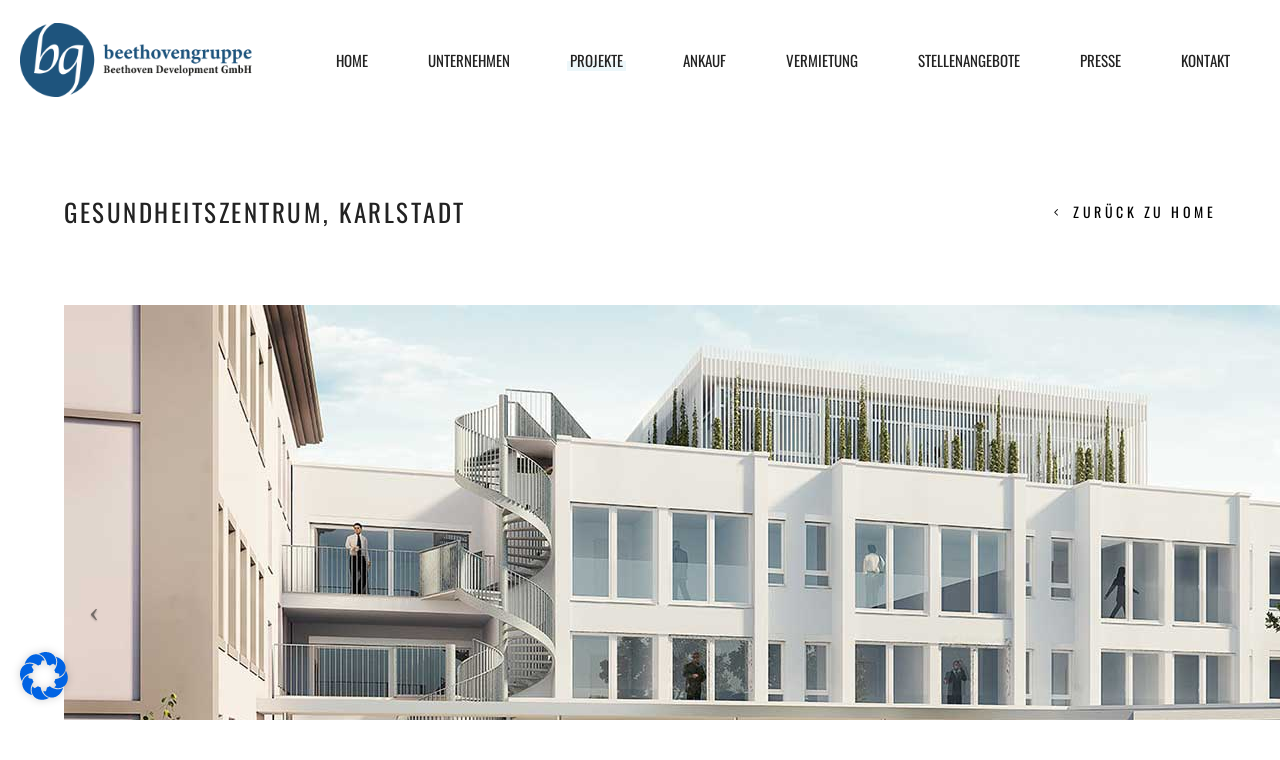

--- FILE ---
content_type: text/html; charset=UTF-8
request_url: https://www.beethovengruppe.de/property-item/gesundheitszentrum-karlstadt/
body_size: 33302
content:
<!DOCTYPE html>
<html lang="de">
<head>
				
			<meta property="og:url" content="https://www.beethovengruppe.de/property-item/gesundheitszentrum-karlstadt/"/>
			<meta property="og:type" content="article"/>
			<meta property="og:title" content="Gesundheitszentrum, Karlstadt"/>
			<meta property="og:description" content="Lorem ipsum dolor sit amet, consectetur adipisicing elit, do eius mod tempor incididunt ut labore et 
"/>
			<meta property="og:image" content="https://www.beethovengruppe.de/storage/2021/01/gz-kar_15-projektbild_2000x1000.jpg"/>
		
		
		<meta charset="UTF-8"/>
		<link rel="profile" href="http://gmpg.org/xfn/11"/>
		
				<meta name="viewport" content="width=device-width,initial-scale=1,user-scalable=yes">
		<meta name='robots' content='index, follow, max-image-preview:large, max-snippet:-1, max-video-preview:-1' />

	
	<title>Gesundheitszentrum, Karlstadt - beethovengruppe</title>
	<link rel="canonical" href="https://www.beethovengruppe.de/property-item/gesundheitszentrum-karlstadt/" />
	<meta property="og:locale" content="de_DE" />
	<meta property="og:type" content="article" />
	<meta property="og:title" content="Gesundheitszentrum, Karlstadt - beethovengruppe" />
	<meta property="og:description" content="Lorem ipsum dolor sit amet, consectetur adipisicing elit, do eius mod tempor incididunt ut labore et" />
	<meta property="og:url" content="https://www.beethovengruppe.de/property-item/gesundheitszentrum-karlstadt/" />
	<meta property="og:site_name" content="beethovengruppe" />
	<meta property="article:modified_time" content="2022-08-17T14:07:34+00:00" />
	<meta property="og:image" content="https://www.beethovengruppe.de/storage/2021/01/gz-kar_15-projektbild_2000x1000.jpg" />
	<meta property="og:image:width" content="2000" />
	<meta property="og:image:height" content="1000" />
	<meta property="og:image:type" content="image/jpeg" />
	<meta name="twitter:card" content="summary_large_image" />
	<meta name="twitter:label1" content="Geschätzte Lesezeit" />
	<meta name="twitter:data1" content="5 Minuten" />
	<script type="application/ld+json" class="yoast-schema-graph">{"@context":"https://schema.org","@graph":[{"@type":"WebPage","@id":"https://www.beethovengruppe.de/property-item/gesundheitszentrum-karlstadt/","url":"https://www.beethovengruppe.de/property-item/gesundheitszentrum-karlstadt/","name":"Gesundheitszentrum, Karlstadt - beethovengruppe","isPartOf":{"@id":"https://www.beethovengruppe.de/#website"},"primaryImageOfPage":{"@id":"https://www.beethovengruppe.de/property-item/gesundheitszentrum-karlstadt/#primaryimage"},"image":{"@id":"https://www.beethovengruppe.de/property-item/gesundheitszentrum-karlstadt/#primaryimage"},"thumbnailUrl":"https://www.beethovengruppe.de/storage/2021/01/gz-kar_15-projektbild_2000x1000.jpg","datePublished":"2021-01-18T13:39:21+00:00","dateModified":"2022-08-17T14:07:34+00:00","breadcrumb":{"@id":"https://www.beethovengruppe.de/property-item/gesundheitszentrum-karlstadt/#breadcrumb"},"inLanguage":"de","potentialAction":[{"@type":"ReadAction","target":["https://www.beethovengruppe.de/property-item/gesundheitszentrum-karlstadt/"]}]},{"@type":"ImageObject","inLanguage":"de","@id":"https://www.beethovengruppe.de/property-item/gesundheitszentrum-karlstadt/#primaryimage","url":"https://www.beethovengruppe.de/storage/2021/01/gz-kar_15-projektbild_2000x1000.jpg","contentUrl":"https://www.beethovengruppe.de/storage/2021/01/gz-kar_15-projektbild_2000x1000.jpg","width":2000,"height":1000},{"@type":"BreadcrumbList","@id":"https://www.beethovengruppe.de/property-item/gesundheitszentrum-karlstadt/#breadcrumb","itemListElement":[{"@type":"ListItem","position":1,"name":"Startseite","item":"https://www.beethovengruppe.de/"},{"@type":"ListItem","position":2,"name":"Sagen Property","item":"https://www.beethovengruppe.de/property-item/"},{"@type":"ListItem","position":3,"name":"Gesundheitszentrum, Karlstadt"}]},{"@type":"WebSite","@id":"https://www.beethovengruppe.de/#website","url":"https://www.beethovengruppe.de/","name":"beethovengruppe","description":"Konzeption und Realisierung von Immobilienprojekten","potentialAction":[{"@type":"SearchAction","target":{"@type":"EntryPoint","urlTemplate":"https://www.beethovengruppe.de/?s={search_term_string}"},"query-input":{"@type":"PropertyValueSpecification","valueRequired":true,"valueName":"search_term_string"}}],"inLanguage":"de"}]}</script>
	


<link rel='dns-prefetch' href='//www.beethovengruppe.de' />
<link rel='dns-prefetch' href='//maps.googleapis.com' />
<link rel="alternate" type="application/rss+xml" title="beethovengruppe &raquo; Feed" href="https://www.beethovengruppe.de/feed/" />
<link rel="alternate" type="application/rss+xml" title="beethovengruppe &raquo; Kommentar-Feed" href="https://www.beethovengruppe.de/comments/feed/" />
<link rel='stylesheet' id='wp-block-library-css' href='https://www.beethovengruppe.de/lib/css/dist/block-library/style.min.css' type='text/css' media='all' />
<style id='classic-theme-styles-inline-css' type='text/css'>
/*! This file is auto-generated */
.wp-block-button__link{color:#fff;background-color:#32373c;border-radius:9999px;box-shadow:none;text-decoration:none;padding:calc(.667em + 2px) calc(1.333em + 2px);font-size:1.125em}.wp-block-file__button{background:#32373c;color:#fff;text-decoration:none}
</style>
<style id='global-styles-inline-css' type='text/css'>
body{--wp--preset--color--black: #000000;--wp--preset--color--cyan-bluish-gray: #abb8c3;--wp--preset--color--white: #ffffff;--wp--preset--color--pale-pink: #f78da7;--wp--preset--color--vivid-red: #cf2e2e;--wp--preset--color--luminous-vivid-orange: #ff6900;--wp--preset--color--luminous-vivid-amber: #fcb900;--wp--preset--color--light-green-cyan: #7bdcb5;--wp--preset--color--vivid-green-cyan: #00d084;--wp--preset--color--pale-cyan-blue: #8ed1fc;--wp--preset--color--vivid-cyan-blue: #0693e3;--wp--preset--color--vivid-purple: #9b51e0;--wp--preset--gradient--vivid-cyan-blue-to-vivid-purple: linear-gradient(135deg,rgba(6,147,227,1) 0%,rgb(155,81,224) 100%);--wp--preset--gradient--light-green-cyan-to-vivid-green-cyan: linear-gradient(135deg,rgb(122,220,180) 0%,rgb(0,208,130) 100%);--wp--preset--gradient--luminous-vivid-amber-to-luminous-vivid-orange: linear-gradient(135deg,rgba(252,185,0,1) 0%,rgba(255,105,0,1) 100%);--wp--preset--gradient--luminous-vivid-orange-to-vivid-red: linear-gradient(135deg,rgba(255,105,0,1) 0%,rgb(207,46,46) 100%);--wp--preset--gradient--very-light-gray-to-cyan-bluish-gray: linear-gradient(135deg,rgb(238,238,238) 0%,rgb(169,184,195) 100%);--wp--preset--gradient--cool-to-warm-spectrum: linear-gradient(135deg,rgb(74,234,220) 0%,rgb(151,120,209) 20%,rgb(207,42,186) 40%,rgb(238,44,130) 60%,rgb(251,105,98) 80%,rgb(254,248,76) 100%);--wp--preset--gradient--blush-light-purple: linear-gradient(135deg,rgb(255,206,236) 0%,rgb(152,150,240) 100%);--wp--preset--gradient--blush-bordeaux: linear-gradient(135deg,rgb(254,205,165) 0%,rgb(254,45,45) 50%,rgb(107,0,62) 100%);--wp--preset--gradient--luminous-dusk: linear-gradient(135deg,rgb(255,203,112) 0%,rgb(199,81,192) 50%,rgb(65,88,208) 100%);--wp--preset--gradient--pale-ocean: linear-gradient(135deg,rgb(255,245,203) 0%,rgb(182,227,212) 50%,rgb(51,167,181) 100%);--wp--preset--gradient--electric-grass: linear-gradient(135deg,rgb(202,248,128) 0%,rgb(113,206,126) 100%);--wp--preset--gradient--midnight: linear-gradient(135deg,rgb(2,3,129) 0%,rgb(40,116,252) 100%);--wp--preset--font-size--small: 13px;--wp--preset--font-size--medium: 20px;--wp--preset--font-size--large: 36px;--wp--preset--font-size--x-large: 42px;--wp--preset--spacing--20: 0.44rem;--wp--preset--spacing--30: 0.67rem;--wp--preset--spacing--40: 1rem;--wp--preset--spacing--50: 1.5rem;--wp--preset--spacing--60: 2.25rem;--wp--preset--spacing--70: 3.38rem;--wp--preset--spacing--80: 5.06rem;--wp--preset--shadow--natural: 6px 6px 9px rgba(0, 0, 0, 0.2);--wp--preset--shadow--deep: 12px 12px 50px rgba(0, 0, 0, 0.4);--wp--preset--shadow--sharp: 6px 6px 0px rgba(0, 0, 0, 0.2);--wp--preset--shadow--outlined: 6px 6px 0px -3px rgba(255, 255, 255, 1), 6px 6px rgba(0, 0, 0, 1);--wp--preset--shadow--crisp: 6px 6px 0px rgba(0, 0, 0, 1);}:where(.is-layout-flex){gap: 0.5em;}:where(.is-layout-grid){gap: 0.5em;}body .is-layout-flex{display: flex;}body .is-layout-flex{flex-wrap: wrap;align-items: center;}body .is-layout-flex > *{margin: 0;}body .is-layout-grid{display: grid;}body .is-layout-grid > *{margin: 0;}:where(.wp-block-columns.is-layout-flex){gap: 2em;}:where(.wp-block-columns.is-layout-grid){gap: 2em;}:where(.wp-block-post-template.is-layout-flex){gap: 1.25em;}:where(.wp-block-post-template.is-layout-grid){gap: 1.25em;}.has-black-color{color: var(--wp--preset--color--black) !important;}.has-cyan-bluish-gray-color{color: var(--wp--preset--color--cyan-bluish-gray) !important;}.has-white-color{color: var(--wp--preset--color--white) !important;}.has-pale-pink-color{color: var(--wp--preset--color--pale-pink) !important;}.has-vivid-red-color{color: var(--wp--preset--color--vivid-red) !important;}.has-luminous-vivid-orange-color{color: var(--wp--preset--color--luminous-vivid-orange) !important;}.has-luminous-vivid-amber-color{color: var(--wp--preset--color--luminous-vivid-amber) !important;}.has-light-green-cyan-color{color: var(--wp--preset--color--light-green-cyan) !important;}.has-vivid-green-cyan-color{color: var(--wp--preset--color--vivid-green-cyan) !important;}.has-pale-cyan-blue-color{color: var(--wp--preset--color--pale-cyan-blue) !important;}.has-vivid-cyan-blue-color{color: var(--wp--preset--color--vivid-cyan-blue) !important;}.has-vivid-purple-color{color: var(--wp--preset--color--vivid-purple) !important;}.has-black-background-color{background-color: var(--wp--preset--color--black) !important;}.has-cyan-bluish-gray-background-color{background-color: var(--wp--preset--color--cyan-bluish-gray) !important;}.has-white-background-color{background-color: var(--wp--preset--color--white) !important;}.has-pale-pink-background-color{background-color: var(--wp--preset--color--pale-pink) !important;}.has-vivid-red-background-color{background-color: var(--wp--preset--color--vivid-red) !important;}.has-luminous-vivid-orange-background-color{background-color: var(--wp--preset--color--luminous-vivid-orange) !important;}.has-luminous-vivid-amber-background-color{background-color: var(--wp--preset--color--luminous-vivid-amber) !important;}.has-light-green-cyan-background-color{background-color: var(--wp--preset--color--light-green-cyan) !important;}.has-vivid-green-cyan-background-color{background-color: var(--wp--preset--color--vivid-green-cyan) !important;}.has-pale-cyan-blue-background-color{background-color: var(--wp--preset--color--pale-cyan-blue) !important;}.has-vivid-cyan-blue-background-color{background-color: var(--wp--preset--color--vivid-cyan-blue) !important;}.has-vivid-purple-background-color{background-color: var(--wp--preset--color--vivid-purple) !important;}.has-black-border-color{border-color: var(--wp--preset--color--black) !important;}.has-cyan-bluish-gray-border-color{border-color: var(--wp--preset--color--cyan-bluish-gray) !important;}.has-white-border-color{border-color: var(--wp--preset--color--white) !important;}.has-pale-pink-border-color{border-color: var(--wp--preset--color--pale-pink) !important;}.has-vivid-red-border-color{border-color: var(--wp--preset--color--vivid-red) !important;}.has-luminous-vivid-orange-border-color{border-color: var(--wp--preset--color--luminous-vivid-orange) !important;}.has-luminous-vivid-amber-border-color{border-color: var(--wp--preset--color--luminous-vivid-amber) !important;}.has-light-green-cyan-border-color{border-color: var(--wp--preset--color--light-green-cyan) !important;}.has-vivid-green-cyan-border-color{border-color: var(--wp--preset--color--vivid-green-cyan) !important;}.has-pale-cyan-blue-border-color{border-color: var(--wp--preset--color--pale-cyan-blue) !important;}.has-vivid-cyan-blue-border-color{border-color: var(--wp--preset--color--vivid-cyan-blue) !important;}.has-vivid-purple-border-color{border-color: var(--wp--preset--color--vivid-purple) !important;}.has-vivid-cyan-blue-to-vivid-purple-gradient-background{background: var(--wp--preset--gradient--vivid-cyan-blue-to-vivid-purple) !important;}.has-light-green-cyan-to-vivid-green-cyan-gradient-background{background: var(--wp--preset--gradient--light-green-cyan-to-vivid-green-cyan) !important;}.has-luminous-vivid-amber-to-luminous-vivid-orange-gradient-background{background: var(--wp--preset--gradient--luminous-vivid-amber-to-luminous-vivid-orange) !important;}.has-luminous-vivid-orange-to-vivid-red-gradient-background{background: var(--wp--preset--gradient--luminous-vivid-orange-to-vivid-red) !important;}.has-very-light-gray-to-cyan-bluish-gray-gradient-background{background: var(--wp--preset--gradient--very-light-gray-to-cyan-bluish-gray) !important;}.has-cool-to-warm-spectrum-gradient-background{background: var(--wp--preset--gradient--cool-to-warm-spectrum) !important;}.has-blush-light-purple-gradient-background{background: var(--wp--preset--gradient--blush-light-purple) !important;}.has-blush-bordeaux-gradient-background{background: var(--wp--preset--gradient--blush-bordeaux) !important;}.has-luminous-dusk-gradient-background{background: var(--wp--preset--gradient--luminous-dusk) !important;}.has-pale-ocean-gradient-background{background: var(--wp--preset--gradient--pale-ocean) !important;}.has-electric-grass-gradient-background{background: var(--wp--preset--gradient--electric-grass) !important;}.has-midnight-gradient-background{background: var(--wp--preset--gradient--midnight) !important;}.has-small-font-size{font-size: var(--wp--preset--font-size--small) !important;}.has-medium-font-size{font-size: var(--wp--preset--font-size--medium) !important;}.has-large-font-size{font-size: var(--wp--preset--font-size--large) !important;}.has-x-large-font-size{font-size: var(--wp--preset--font-size--x-large) !important;}
.wp-block-navigation a:where(:not(.wp-element-button)){color: inherit;}
:where(.wp-block-post-template.is-layout-flex){gap: 1.25em;}:where(.wp-block-post-template.is-layout-grid){gap: 1.25em;}
:where(.wp-block-columns.is-layout-flex){gap: 2em;}:where(.wp-block-columns.is-layout-grid){gap: 2em;}
.wp-block-pullquote{font-size: 1.5em;line-height: 1.6;}
</style>
<link rel='stylesheet' id='contact-form-7-css' href='https://www.beethovengruppe.de/core/modules/8516d2654f/includes/css/styles.css' type='text/css' media='all' />
<link rel='stylesheet' id='image-map-pro-dist-css-css' href='https://www.beethovengruppe.de/core/modules/4ac698bdc4/css/image-map-pro.min.css' type='text/css' media='' />
<link rel='stylesheet' id='sagen-select-default-style-css' href='https://www.beethovengruppe.de/core/views/facde3dbe1/design.css' type='text/css' media='all' />
<link rel='stylesheet' id='sagen-select-child-style-css' href='https://www.beethovengruppe.de/core/views/d56d0528eb/design.css' type='text/css' media='all' />
<link rel='stylesheet' id='sagen-select-modules-css' href='https://www.beethovengruppe.de/core/views/facde3dbe1/assets/css/modules.min.css' type='text/css' media='all' />
<style id='sagen-select-modules-inline-css' type='text/css'>
.postid-3826 .qodef-content .qodef-content-inner > .qodef-container > .qodef-container-inner, .postid-3826 .qodef-content .qodef-content-inner > .qodef-full-width > .qodef-full-width-inner { padding: 0;}@media only screen and (max-width: 1024px) {.postid-3826 .qodef-content .qodef-content-inner > .qodef-container > .qodef-container-inner, .postid-3826 .qodef-content .qodef-content-inner > .qodef-full-width > .qodef-full-width-inner { padding: 0;}}.postid-3826 .qodef-content .qodef-content-inner > .qodef-container > .qodef-container-inner, .postid-3826 .qodef-content .qodef-content-inner > .qodef-full-width > .qodef-full-width-inner { padding: 0;}@media only screen and (max-width: 1024px) {.postid-3826 .qodef-content .qodef-content-inner > .qodef-container > .qodef-container-inner, .postid-3826 .qodef-content .qodef-content-inner > .qodef-full-width > .qodef-full-width-inner { padding: 0;}}.postid-3826.qodef-paspartu-enabled .qodef-wrapper { background-color: #eeee22;}@media only screen and (max-width: 1024px) {.postid-3826 .qodef-title-holder, .postid-3826 .qodef-title-holder .qodef-title-wrapper { height: px !important;}}.postid-3826 .qodef-page-header .qodef-vertical-align-containers, .postid-3826 .qodef-top-bar .qodef-vertical-align-containers { padding-left: 20px;padding-right: 20px;}.postid-3826 .qodef-page-header .qodef-menu-area { height: 120px !important;}
</style>
<link rel='stylesheet' id='qodef-dripicons-css' href='https://www.beethovengruppe.de/core/views/facde3dbe1/framework/lib/icons-pack/dripicons/dripicons.css' type='text/css' media='all' />
<link rel='stylesheet' id='qodef-font_elegant-css' href='https://www.beethovengruppe.de/core/views/facde3dbe1/framework/lib/icons-pack/elegant-icons/style.min.css' type='text/css' media='all' />
<link rel='stylesheet' id='qodef-font_awesome-css' href='https://www.beethovengruppe.de/core/views/facde3dbe1/framework/lib/icons-pack/font-awesome/css/fontawesome-all.min.css' type='text/css' media='all' />
<link rel='stylesheet' id='qodef-ion_icons-css' href='https://www.beethovengruppe.de/core/views/facde3dbe1/framework/lib/icons-pack/ion-icons/css/ionicons.min.css' type='text/css' media='all' />
<link rel='stylesheet' id='qodef-linea_icons-css' href='https://www.beethovengruppe.de/core/views/facde3dbe1/framework/lib/icons-pack/linea-icons/style.css' type='text/css' media='all' />
<link rel='stylesheet' id='qodef-linear_icons-css' href='https://www.beethovengruppe.de/core/views/facde3dbe1/framework/lib/icons-pack/linear-icons/style.css' type='text/css' media='all' />
<link rel='stylesheet' id='qodef-simple_line_icons-css' href='https://www.beethovengruppe.de/core/views/facde3dbe1/framework/lib/icons-pack/simple-line-icons/simple-line-icons.css' type='text/css' media='all' />
<link rel='stylesheet' id='mediaelement-css' href='https://www.beethovengruppe.de/lib/js/mediaelement/mediaelementplayer-legacy.min.css' type='text/css' media='all' />
<link rel='stylesheet' id='wp-mediaelement-css' href='https://www.beethovengruppe.de/lib/js/mediaelement/wp-mediaelement.min.css' type='text/css' media='all' />
<link rel='stylesheet' id='sagen-select-modules-responsive-css' href='https://www.beethovengruppe.de/core/views/facde3dbe1/assets/css/modules-responsive.min.css' type='text/css' media='all' />

<link rel='stylesheet' id='borlabs-cookie-css' href='https://www.beethovengruppe.de/core/cache/borlabs-cookie/borlabs-cookie_1_de.css' type='text/css' media='all' />
<link rel='stylesheet' id='js_composer_front-css' href='https://www.beethovengruppe.de/core/modules/041dc5d622/assets/css/js_composer.min.css' type='text/css' media='all' />
<script type="text/javascript" src="https://www.beethovengruppe.de/lib/js/jquery/jquery.min.js" id="jquery-core-js"></script>
<script type="text/javascript" src="https://www.beethovengruppe.de/lib/js/jquery/jquery-migrate.min.js" id="jquery-migrate-js"></script>
<link rel='shortlink' href='https://www.beethovengruppe.de/?p=3826' />
<link rel="alternate" type="application/json+oembed" href="https://www.beethovengruppe.de/wp-json/oembed/1.0/embed?url=https%3A%2F%2Fwww.beethovengruppe.de%2Fproperty-item%2Fgesundheitszentrum-karlstadt%2F" />
<link rel="alternate" type="text/xml+oembed" href="https://www.beethovengruppe.de/wp-json/oembed/1.0/embed?url=https%3A%2F%2Fwww.beethovengruppe.de%2Fproperty-item%2Fgesundheitszentrum-karlstadt%2F&#038;format=xml" />

<meta name="redi-version" content="1.2.2" />

<script>function setREVStartSize(e){
			//window.requestAnimationFrame(function() {
				window.RSIW = window.RSIW===undefined ? window.innerWidth : window.RSIW;
				window.RSIH = window.RSIH===undefined ? window.innerHeight : window.RSIH;
				try {
					var pw = document.getElementById(e.c).parentNode.offsetWidth,
						newh;
					pw = pw===0 || isNaN(pw) ? window.RSIW : pw;
					e.tabw = e.tabw===undefined ? 0 : parseInt(e.tabw);
					e.thumbw = e.thumbw===undefined ? 0 : parseInt(e.thumbw);
					e.tabh = e.tabh===undefined ? 0 : parseInt(e.tabh);
					e.thumbh = e.thumbh===undefined ? 0 : parseInt(e.thumbh);
					e.tabhide = e.tabhide===undefined ? 0 : parseInt(e.tabhide);
					e.thumbhide = e.thumbhide===undefined ? 0 : parseInt(e.thumbhide);
					e.mh = e.mh===undefined || e.mh=="" || e.mh==="auto" ? 0 : parseInt(e.mh,0);
					if(e.layout==="fullscreen" || e.l==="fullscreen")
						newh = Math.max(e.mh,window.RSIH);
					else{
						e.gw = Array.isArray(e.gw) ? e.gw : [e.gw];
						for (var i in e.rl) if (e.gw[i]===undefined || e.gw[i]===0) e.gw[i] = e.gw[i-1];
						e.gh = e.el===undefined || e.el==="" || (Array.isArray(e.el) && e.el.length==0)? e.gh : e.el;
						e.gh = Array.isArray(e.gh) ? e.gh : [e.gh];
						for (var i in e.rl) if (e.gh[i]===undefined || e.gh[i]===0) e.gh[i] = e.gh[i-1];
											
						var nl = new Array(e.rl.length),
							ix = 0,
							sl;
						e.tabw = e.tabhide>=pw ? 0 : e.tabw;
						e.thumbw = e.thumbhide>=pw ? 0 : e.thumbw;
						e.tabh = e.tabhide>=pw ? 0 : e.tabh;
						e.thumbh = e.thumbhide>=pw ? 0 : e.thumbh;
						for (var i in e.rl) nl[i] = e.rl[i]<window.RSIW ? 0 : e.rl[i];
						sl = nl[0];
						for (var i in nl) if (sl>nl[i] && nl[i]>0) { sl = nl[i]; ix=i;}
						var m = pw>(e.gw[ix]+e.tabw+e.thumbw) ? 1 : (pw-(e.tabw+e.thumbw)) / (e.gw[ix]);
						newh =  (e.gh[ix] * m) + (e.tabh + e.thumbh);
					}
					var el = document.getElementById(e.c);
					if (el!==null && el) el.style.height = newh+"px";
					el = document.getElementById(e.c+"_wrapper");
					if (el!==null && el) {
						el.style.height = newh+"px";
						el.style.display = "block";
					}
				} catch(e){
					console.log("Failure at Presize of Slider:" + e)
				}
			//});
		  };</script>
		<style type="text/css" id="wp-custom-css">
			.qodef-blog-holder article .qodef-post-info-bottom .qodef-post-info-bottom-left .qodef-post-info-author {
    display: none;
}
.qodef-blog-holder article .qodef-post-info-bottom .qodef-post-info-bottom-left .qodef-post-info-author {
    display: none !important;
}
.qodef-content-bottom .qodef-widget-title, .qodef-page-footer .qodef-widget-title {
    font-size: 20px;
}
.qodef-content-bottom .qodef-content-bottom-inner.qodef-grid {
    padding: 88px 0 80px;
}
.qodef-pl-filter-holder ul li span {
    line-height: 20px;
	margin-top: 20px;
}

.qodef-section-title-holder .qodef-st-text {
    hyphens: auto;
}
/* hyphens */
   -moz-hyphens: auto !important;
   -o-hyphens: auto !important;
   -webkit-hyphens: auto !important;
   -ms-hyphens: auto !important;
   hyphens: auto !important;


.stellen a { font-size: 16px; font-family: Oswald, sans-serif; }

		</style>
		<style type="text/css" data-type="vc_shortcodes-custom-css">.vc_custom_1623421534052{margin-top: -180px !important;padding-bottom: 80px !important;}.vc_custom_1563203224283{padding-bottom: 178px !important;}.vc_custom_1623316359274{padding-top: 73px !important;padding-bottom: 70px !important;}</style><noscript><style> .wpb_animate_when_almost_visible { opacity: 1; }</style></noscript></head>
<body class="property-item-template-default single single-property-item postid-3826 sagen-core-1.1.1 sagen child-child-ver-1.0.0 sagen-ver-1.2 qodef-smooth-scroll qodef-grid-1300 qodef-wide-dropdown-menu-content-in-grid qodef-follow-property-info qodef-enquire-menu-slide-from-right qodef-fixed-on-scroll qodef-dropdown-animate-height qodef-header-standard qodef-menu-area-shadow-disable qodef-menu-area-in-grid-shadow-disable qodef-menu-area-border-disable qodef-menu-area-in-grid-border-disable qodef-logo-area-border-disable qodef-logo-area-in-grid-border-disable qodef-header-vertical-shadow-disable qodef-header-vertical-border-disable qodef-side-menu-slide-from-right qodef-default-mobile-header qodef-sticky-up-mobile-header wpb-js-composer js-comp-ver-6.10.0 vc_responsive" itemscope itemtype="https://schema.org/WebPage">
    <div class="qodef-wrapper">
        <div class="qodef-wrapper-inner">
            
<header class="qodef-page-header">
		
			<div class="qodef-fixed-wrapper">
				
	<div class="qodef-menu-area qodef-menu-right">
				
						
			<div class="qodef-vertical-align-containers">
				<div class="qodef-position-left"><div class="qodef-position-left-inner">
						
	
	<div class="qodef-logo-wrapper">
		<a itemprop="url" href="https://www.beethovengruppe.de/" style="height: 96px;">
			<img itemprop="image" class="qodef-normal-logo" src="https://www.beethovengruppe.de/storage/2020/07/logo_beethovengruppe_630.png" width="630" height="192"  alt="logo"/>
			<img itemprop="image" class="qodef-dark-logo" src="https://www.beethovengruppe.de/storage/2020/07/logo_beethovengruppe_630.png" width="630" height="192"  alt="dark logo"/>			<img itemprop="image" class="qodef-light-logo" src="https://www.beethovengruppe.de/storage/2020/07/logo_beethovengruppe_630_light.png" width="630" height="192"  alt="light logo"/>		</a>
	</div>

											</div>
				</div>
								<div class="qodef-position-right"><div class="qodef-position-right-inner">
														
	<nav class="qodef-main-menu qodef-drop-down qodef-default-nav">
		<ul id="menu-main" class="clearfix"><li id="nav-menu-item-3495" class="menu-item menu-item-type-post_type menu-item-object-page menu-item-home  narrow"><a href="https://www.beethovengruppe.de/" class=""><span class="item_outer"><span class="item_text">Home</span></span></a></li>
<li id="nav-menu-item-3533" class="menu-item menu-item-type-post_type menu-item-object-page menu-item-has-children  has_sub narrow"><a href="https://www.beethovengruppe.de/unternehmen/" class=""><span class="item_outer"><span class="item_text">Unternehmen</span></span></a>
<div class="second"><div class="inner"><ul>
	<li id="nav-menu-item-3731" class="menu-item menu-item-type-custom menu-item-object-custom "><a href="https://www.beethovengruppe.de/unternehmen/#inhaber" class=""><span class="item_outer"><span class="item_text">Inhaber</span></span></a></li>
	<li id="nav-menu-item-3734" class="menu-item menu-item-type-custom menu-item-object-custom "><a href="https://www.beethovengruppe.de/unternehmen/#partner" class=""><span class="item_outer"><span class="item_text">Partner</span></span></a></li>
</ul></div></div>
</li>
<li id="nav-menu-item-3909" class="menu-item menu-item-type-post_type menu-item-object-page current-menu-ancestor current-menu-parent current_page_parent current_page_ancestor menu-item-has-children qodef-active-item has_sub narrow"><a href="https://www.beethovengruppe.de/projekte/" class=" current "><span class="item_outer"><span class="item_text">Projekte</span></span></a>
<div class="second"><div class="inner"><ul>
	<li id="nav-menu-item-3820" class="menu-item menu-item-type-custom menu-item-object-custom "><a href="https://www.beethovengruppe.de/property-item/alte-dampfwaschanstalt-wuerzburg/" class=""><span class="item_outer"><span class="item_text">Alte Dampfwaschanstalt, Würzburg</span></span></a></li>
	<li id="nav-menu-item-3575" class="menu-item menu-item-type-custom menu-item-object-custom "><a href="https://www.beethovengruppe.de/property-item/altes-e-werk-wuerzburg/" class=""><span class="item_outer"><span class="item_text">Altes E-Werk, Würzburg</span></span></a></li>
	<li id="nav-menu-item-3771" class="menu-item menu-item-type-custom menu-item-object-custom "><a href="https://www.beethovengruppe.de/property-item/alte-universitaetsdruckerei-wuerzburg/" class=""><span class="item_outer"><span class="item_text">Alte Universitätsdruckerei, Würzburg</span></span></a></li>
	<li id="nav-menu-item-4324" class="menu-item menu-item-type-custom menu-item-object-custom "><a href="https://www.beethovengruppe.de/property-item/bismark-9-wuerzburg/" class=""><span class="item_outer"><span class="item_text">Bismarck 9, Würzburg</span></span></a></li>
	<li id="nav-menu-item-3554" class="menu-item menu-item-type-custom menu-item-object-custom "><a href="https://www.beethovengruppe.de/property-item/bismarckquartier-wuerzburg/" class=""><span class="item_outer"><span class="item_text">Bismarck Quartier, Würzburg</span></span></a></li>
	<li id="nav-menu-item-3956" class="menu-item menu-item-type-custom menu-item-object-custom "><a href="https://www.beethovengruppe.de/property-item/buerohaus-prymstrasse-wuerzburg/" class=""><span class="item_outer"><span class="item_text">Bürohaus Prymstrasse, Würzburg</span></span></a></li>
	<li id="nav-menu-item-3978" class="menu-item menu-item-type-custom menu-item-object-custom "><a href="https://www.beethovengruppe.de/property-item/frankenhalle-wuerzburg/" class=""><span class="item_outer"><span class="item_text">Frankenhalle, Würzburg</span></span></a></li>
	<li id="nav-menu-item-4498" class="menu-item menu-item-type-custom menu-item-object-custom "><a href="https://www.beethovengruppe.de/property-item/friedrich-10-wuerzburg/" class=""><span class="item_outer"><span class="item_text">Friedrichstrasse 10, Würzburg</span></span></a></li>
	<li id="nav-menu-item-3828" class="menu-item menu-item-type-custom menu-item-object-custom current-menu-item "><a href="https://www.beethovengruppe.de/property-item/gesundheitszentrum-karlstadt/" class=""><span class="item_outer"><span class="item_text">Gesundheitszentrum, Karlstadt</span></span></a></li>
	<li id="nav-menu-item-3557" class="menu-item menu-item-type-custom menu-item-object-custom "><a href="https://www.beethovengruppe.de/property-item/lehrhoefer-park-hanau/" class=""><span class="item_outer"><span class="item_text">Lehrhöfer Park, Hanau</span></span></a></li>
	<li id="nav-menu-item-3556" class="menu-item menu-item-type-custom menu-item-object-custom "><a href="https://www.beethovengruppe.de/property-item/magazinhof-kassel/" class=""><span class="item_outer"><span class="item_text">Magazinhof, Kassel</span></span></a></li>
	<li id="nav-menu-item-3988" class="menu-item menu-item-type-custom menu-item-object-custom "><a href="https://www.beethovengruppe.de/property-item/treppenstrasse-4-kassel/" class=""><span class="item_outer"><span class="item_text">Treppenstraße 4, Kassel</span></span></a></li>
	<li id="nav-menu-item-3555" class="menu-item menu-item-type-custom menu-item-object-custom "><a href="https://www.beethovengruppe.de/property-item/west10-wuerzburg/" class=""><span class="item_outer"><span class="item_text">WEST10, Würzburg</span></span></a></li>
	<li id="nav-menu-item-4590" class="menu-item menu-item-type-post_type menu-item-object-page "><a href="https://www.beethovengruppe.de/aktuelle_baustellen/" class=""><span class="item_outer"><span class="item_text">aktuelle Baustellen</span></span></a></li>
</ul></div></div>
</li>
<li id="nav-menu-item-4212" class="menu-item menu-item-type-custom menu-item-object-custom menu-item-has-children  has_sub narrow"><a href="https://www.beethovengruppe.de/storage/2022/07/220715_ANKAUFSPROFIL_bg_aktuell.pdf" class=""><span class="item_outer"><span class="item_text">Ankauf</span></span></a>
<div class="second"><div class="inner"><ul>
	<li id="nav-menu-item-4216" class="menu-item menu-item-type-custom menu-item-object-custom "><a href="https://www.beethovengruppe.de/ankaufsprofil/#profil" class=""><span class="item_outer"><span class="item_text">Ihr Angebot an uns</span></span></a></li>
	<li id="nav-menu-item-4214" class="menu-item menu-item-type-custom menu-item-object-custom "><a href="https://www.beethovengruppe.de/storage/2022/07/220715_ANKAUFSPROFIL_bg_aktuell.pdf" class=""><span class="item_outer"><span class="item_text">Ankaufsprofil</span></span></a></li>
</ul></div></div>
</li>
<li id="nav-menu-item-4351" class="menu-item menu-item-type-post_type menu-item-object-page  narrow"><a href="https://www.beethovengruppe.de/vermietung/" class=""><span class="item_outer"><span class="item_text">Vermietung</span></span></a></li>
<li id="nav-menu-item-4129" class="menu-item menu-item-type-post_type menu-item-object-page  narrow"><a href="https://www.beethovengruppe.de/stellenangebote/" class=""><span class="item_outer"><span class="item_text">Stellenangebote</span></span></a></li>
<li id="nav-menu-item-3497" class="menu-item menu-item-type-custom menu-item-object-custom  narrow"><a href="https://www.beethovengruppe.de/category/pressemeldungen/" class=""><span class="item_outer"><span class="item_text">Presse</span></span></a></li>
<li id="nav-menu-item-3148" class="menu-item menu-item-type-post_type menu-item-object-page menu-item-has-children  has_sub narrow"><a href="https://www.beethovengruppe.de/kontakt/" class=""><span class="item_outer"><span class="item_text">Kontakt</span></span></a>
<div class="second"><div class="inner"><ul>
	<li id="nav-menu-item-3839" class="menu-item menu-item-type-post_type menu-item-object-page "><a href="https://www.beethovengruppe.de/impressum/" class=""><span class="item_outer"><span class="item_text">Impressum</span></span></a></li>
	<li id="nav-menu-item-3846" class="menu-item menu-item-type-post_type menu-item-object-page "><a href="https://www.beethovengruppe.de/datenschutz/" class=""><span class="item_outer"><span class="item_text">Datenschutz</span></span></a></li>
</ul></div></div>
</li>
</ul>	</nav>

																	</div>
				</div>
			</div>
			
			</div>
			
			</div>
		
		
	</header>


<header class="qodef-mobile-header">
		
	<div class="qodef-mobile-header-inner">
		<div class="qodef-mobile-header-holder">
			            <div class="qodef-grid">
                            <div class="qodef-vertical-align-containers">
                    <div class="qodef-position-left"><div class="qodef-position-left-inner">
                            
<div class="qodef-mobile-logo-wrapper">
	<a itemprop="url" href="https://www.beethovengruppe.de/" style="height: 96px">
		<img itemprop="image" src="https://www.beethovengruppe.de/storage/2020/07/logo_beethovengruppe_630.png" width="630" height="192"  alt="Mobile Logo"/>
	</a>
</div>

                        </div>
                    </div>
                    <div class="qodef-position-right"><div class="qodef-position-right-inner">
                                                                                        <div class="qodef-mobile-menu-opener qodef-mobile-menu-opener-predefined">
                                    <a href="javascript:void(0)">
                                                                                <span class="qodef-mobile-menu-icon">
                                            <span class="qodef-hm-lines"><span class="qodef-hm-line qodef-line-1"></span><span class="qodef-hm-line qodef-line-2"></span></span>                                        </span>
                                    </a>
                                </div>
                                                    </div>
                    </div>
				</div>
                        </div>
		    		</div>
		
	<nav class="qodef-mobile-nav" role="navigation" aria-label="Mobile Menu">
		<div class="qodef-grid">
			<ul id="menu-main-1" class=""><li id="mobile-menu-item-3495" class="menu-item menu-item-type-post_type menu-item-object-page menu-item-home "><a href="https://www.beethovengruppe.de/" class=""><span>Home</span></a></li>
<li id="mobile-menu-item-3533" class="menu-item menu-item-type-post_type menu-item-object-page menu-item-has-children  has_sub"><a href="https://www.beethovengruppe.de/unternehmen/" class=""><span>Unternehmen</span></a><span class="mobile_arrow"><i class="qodef-sub-arrow qodef-icon-ion-icon ion-ios-arrow-forward"></i></span>
<ul class="sub_menu">
	<li id="mobile-menu-item-3731" class="menu-item menu-item-type-custom menu-item-object-custom "><a href="https://www.beethovengruppe.de/unternehmen/#inhaber" class=""><span>Inhaber</span></a></li>
	<li id="mobile-menu-item-3734" class="menu-item menu-item-type-custom menu-item-object-custom "><a href="https://www.beethovengruppe.de/unternehmen/#partner" class=""><span>Partner</span></a></li>
</ul>
</li>
<li id="mobile-menu-item-3909" class="menu-item menu-item-type-post_type menu-item-object-page current-menu-ancestor current-menu-parent current_page_parent current_page_ancestor menu-item-has-children qodef-active-item has_sub"><a href="https://www.beethovengruppe.de/projekte/" class=" current "><span>Projekte</span></a><span class="mobile_arrow"><i class="qodef-sub-arrow qodef-icon-ion-icon ion-ios-arrow-forward"></i></span>
<ul class="sub_menu">
	<li id="mobile-menu-item-3820" class="menu-item menu-item-type-custom menu-item-object-custom "><a href="https://www.beethovengruppe.de/property-item/alte-dampfwaschanstalt-wuerzburg/" class=""><span>Alte Dampfwaschanstalt, Würzburg</span></a></li>
	<li id="mobile-menu-item-3575" class="menu-item menu-item-type-custom menu-item-object-custom "><a href="https://www.beethovengruppe.de/property-item/altes-e-werk-wuerzburg/" class=""><span>Altes E-Werk, Würzburg</span></a></li>
	<li id="mobile-menu-item-3771" class="menu-item menu-item-type-custom menu-item-object-custom "><a href="https://www.beethovengruppe.de/property-item/alte-universitaetsdruckerei-wuerzburg/" class=""><span>Alte Universitätsdruckerei, Würzburg</span></a></li>
	<li id="mobile-menu-item-4324" class="menu-item menu-item-type-custom menu-item-object-custom "><a href="https://www.beethovengruppe.de/property-item/bismark-9-wuerzburg/" class=""><span>Bismarck 9, Würzburg</span></a></li>
	<li id="mobile-menu-item-3554" class="menu-item menu-item-type-custom menu-item-object-custom "><a href="https://www.beethovengruppe.de/property-item/bismarckquartier-wuerzburg/" class=""><span>Bismarck Quartier, Würzburg</span></a></li>
	<li id="mobile-menu-item-3956" class="menu-item menu-item-type-custom menu-item-object-custom "><a href="https://www.beethovengruppe.de/property-item/buerohaus-prymstrasse-wuerzburg/" class=""><span>Bürohaus Prymstrasse, Würzburg</span></a></li>
	<li id="mobile-menu-item-3978" class="menu-item menu-item-type-custom menu-item-object-custom "><a href="https://www.beethovengruppe.de/property-item/frankenhalle-wuerzburg/" class=""><span>Frankenhalle, Würzburg</span></a></li>
	<li id="mobile-menu-item-4498" class="menu-item menu-item-type-custom menu-item-object-custom "><a href="https://www.beethovengruppe.de/property-item/friedrich-10-wuerzburg/" class=""><span>Friedrichstrasse 10, Würzburg</span></a></li>
	<li id="mobile-menu-item-3828" class="menu-item menu-item-type-custom menu-item-object-custom current-menu-item "><a href="https://www.beethovengruppe.de/property-item/gesundheitszentrum-karlstadt/" class=""><span>Gesundheitszentrum, Karlstadt</span></a></li>
	<li id="mobile-menu-item-3557" class="menu-item menu-item-type-custom menu-item-object-custom "><a href="https://www.beethovengruppe.de/property-item/lehrhoefer-park-hanau/" class=""><span>Lehrhöfer Park, Hanau</span></a></li>
	<li id="mobile-menu-item-3556" class="menu-item menu-item-type-custom menu-item-object-custom "><a href="https://www.beethovengruppe.de/property-item/magazinhof-kassel/" class=""><span>Magazinhof, Kassel</span></a></li>
	<li id="mobile-menu-item-3988" class="menu-item menu-item-type-custom menu-item-object-custom "><a href="https://www.beethovengruppe.de/property-item/treppenstrasse-4-kassel/" class=""><span>Treppenstraße 4, Kassel</span></a></li>
	<li id="mobile-menu-item-3555" class="menu-item menu-item-type-custom menu-item-object-custom "><a href="https://www.beethovengruppe.de/property-item/west10-wuerzburg/" class=""><span>WEST10, Würzburg</span></a></li>
	<li id="mobile-menu-item-4590" class="menu-item menu-item-type-post_type menu-item-object-page "><a href="https://www.beethovengruppe.de/aktuelle_baustellen/" class=""><span>aktuelle Baustellen</span></a></li>
</ul>
</li>
<li id="mobile-menu-item-4212" class="menu-item menu-item-type-custom menu-item-object-custom menu-item-has-children  has_sub"><a href="https://www.beethovengruppe.de/storage/2022/07/220715_ANKAUFSPROFIL_bg_aktuell.pdf" class=""><span>Ankauf</span></a><span class="mobile_arrow"><i class="qodef-sub-arrow qodef-icon-ion-icon ion-ios-arrow-forward"></i></span>
<ul class="sub_menu">
	<li id="mobile-menu-item-4216" class="menu-item menu-item-type-custom menu-item-object-custom "><a href="https://www.beethovengruppe.de/ankaufsprofil/#profil" class=""><span>Ihr Angebot an uns</span></a></li>
	<li id="mobile-menu-item-4214" class="menu-item menu-item-type-custom menu-item-object-custom "><a href="https://www.beethovengruppe.de/storage/2022/07/220715_ANKAUFSPROFIL_bg_aktuell.pdf" class=""><span>Ankaufsprofil</span></a></li>
</ul>
</li>
<li id="mobile-menu-item-4351" class="menu-item menu-item-type-post_type menu-item-object-page "><a href="https://www.beethovengruppe.de/vermietung/" class=""><span>Vermietung</span></a></li>
<li id="mobile-menu-item-4129" class="menu-item menu-item-type-post_type menu-item-object-page "><a href="https://www.beethovengruppe.de/stellenangebote/" class=""><span>Stellenangebote</span></a></li>
<li id="mobile-menu-item-3497" class="menu-item menu-item-type-custom menu-item-object-custom "><a href="https://www.beethovengruppe.de/category/pressemeldungen/" class=""><span>Presse</span></a></li>
<li id="mobile-menu-item-3148" class="menu-item menu-item-type-post_type menu-item-object-page menu-item-has-children  has_sub"><a href="https://www.beethovengruppe.de/kontakt/" class=""><span>Kontakt</span></a><span class="mobile_arrow"><i class="qodef-sub-arrow qodef-icon-ion-icon ion-ios-arrow-forward"></i></span>
<ul class="sub_menu">
	<li id="mobile-menu-item-3839" class="menu-item menu-item-type-post_type menu-item-object-page "><a href="https://www.beethovengruppe.de/impressum/" class=""><span>Impressum</span></a></li>
	<li id="mobile-menu-item-3846" class="menu-item menu-item-type-post_type menu-item-object-page "><a href="https://www.beethovengruppe.de/datenschutz/" class=""><span>Datenschutz</span></a></li>
</ul>
</li>
</ul>		</div>
	</nav>

	</div>
	
	</header>

			<a id='qodef-back-to-top' href='#'>

	                <span class="qodef-back-to-top-text">
	                    Nach oben
						</span>


			</a>
			        
            <div class="qodef-content" >
                <div class="qodef-content-inner">
<div class="qodef-title-holder qodef-standard-type qodef-title-full-width qodef-title-va-header-bottom" style="height: 185px;background-color: #ffffff" data-height="185">
		<div class="qodef-title-wrapper" style="height: 185px">
		<div class="qodef-title-inner">
			<div class="qodef-grid">
				<div class="qodef-grid-inner">
					<div class="qodef-grid-inner-left">
																			<h4 class="qodef-page-title entry-title" >Gesundheitszentrum, Karlstadt</h4>
											</div>
					<div class="qodef-grid-inner-right">
						<a class="qodef-title-back-home-link" href="https://www.beethovengruppe.de/">
							<span class="qodef-icon-font-elegant arrow_carrot-left "></span>
							<span class="qodef-title-back-home-text">Zurück zu Home</span>
						</a>
					</div>
				</div>
			</div>
	    </div>
	</div>
</div>

<div class="qodef-full-width">
    <div class="qodef-full-width-inner">
        			<div class="qodef-property-single-holder qodef-ps-full-width-custom-layout">
				<section class="wpb-content-wrapper"><div class="vc_row wpb_row vc_row-fluid" ><div class="wpb_column vc_column_container vc_col-sm-12"><div class="vc_column-inner"><div class="wpb_wrapper"><div class="qodef-elements-holder   qodef-one-column  qodef-responsive-mode-768  " ><div class="qodef-eh-item    "  data-item-class="qodef-eh-custom-7949" data-1025-1366="0 5%" data-769-1024="0 12%" data-681-768="0 10.5%" data-680="0 6%">
	<div class="qodef-eh-item-inner">
		<div class="qodef-eh-item-content qodef-eh-custom-7949" style="padding: 0 5%">
			<div class="wpb_images_carousel wpb_content_element vc_clearfix"><div class="wpb_wrapper"><div id="vc_images-carousel-1-1768394879" data-ride="vc_carousel" data-wrap="true" style="width: 1626px;" data-interval="5000" data-auto-height="yes" data-mode="horizontal" data-partial="false" data-per-view="1" data-hide-on-end="false" class="vc_slide vc_images_carousel"><div class="vc_carousel-inner"><div class="vc_carousel-slideline"><div class="vc_carousel-slideline-inner"><div class="vc_item"><div class="vc_inner"><img fetchpriority="high" decoding="async" class="" src="https://www.beethovengruppe.de/storage/2021/01/gz-kar_15-1626x631-1.jpg" width="1626" height="631" alt="gz-kar_15-1626x631" title="gz-kar_15-1626x631" /></div></div><div class="vc_item"><div class="vc_inner"><img decoding="async" class="" src="https://www.beethovengruppe.de/storage/2021/01/GSZK-Nord-1104_1626x631.jpg" width="1626" height="631" alt="GSZK-Nord-1104_1626x631" title="GSZK-Nord-1104_1626x631" /></div></div><div class="vc_item"><div class="vc_inner"><img decoding="async" class="" src="https://www.beethovengruppe.de/storage/2021/01/gesundheitszentrum-karlstadt_Strasse_08_1626x631.jpg" width="1626" height="631" alt="gesundheitszentrum-karlstadt_Strasse_08_1626x631" title="gesundheitszentrum-karlstadt_Strasse_08_1626x631" /></div></div><div class="vc_item"><div class="vc_inner"><img loading="lazy" decoding="async" class="" src="https://www.beethovengruppe.de/storage/2021/01/GSZK-Ost-1399_1626x631.jpg" width="1626" height="631" alt="GSZK-Ost-1399_1626x631" title="GSZK-Ost-1399_1626x631" /></div></div></div></div></div><a class="vc_left vc_carousel-control" href="#vc_images-carousel-1-1768394879" data-slide="prev"><span class="icon-prev"></span></a><a class="vc_right vc_carousel-control" href="#vc_images-carousel-1-1768394879" data-slide="next"><span class="icon-next"></span></a></div></div></div><div class="qodef-row-grid-section-wrapper " style="background-color:#f8f8f8"><div class="qodef-row-grid-section"><div class="vc_row wpb_row vc_inner vc_row-fluid vc_custom_1623316359274" ><div class="wpb_column vc_column_container vc_col-sm-12 vc_col-lg-offset-0 vc_col-lg-10 vc_col-md-offset-1 vc_col-md-10 vc_col-sm-offset-1"><div class="vc_column-inner"><div class="wpb_wrapper"><div class="vc_empty_space"   style="height: 26px"><span class="vc_empty_space_inner"></span></div><div class="qodef-section-title-holder  " >
	<div class="qodef-st-inner">
					<h1 class="qodef-st-title" >
				Gesundheitszentrum Karlstadt – medizinische Rundumversorgung in neuem Gewand			</h1>
		
		
		<div class="qodef-separator-holder clearfix   ">
	<div class="qodef-separator" style="width: 40px;border-bottom-width: 1px"></div>
</div>

					</div>
</div>
	<div class="wpb_text_column wpb_content_element " >
		<div class="wpb_wrapper">
			<p>Karlstadt ist in vielerlei Hinsicht eine attraktive und wachsende Stadt im Landkreis Main-Spessart, in der die medizinische Versorgung eine immer wichtigere Rolle spielt.</p>
<p>Das neue, in 2021 fertiggestellte Gesundheitszentrum auf dem Areal des ehemaligen Karlstädter Kreiskrankenhauses integriert und kombiniert in einem modernen Gebäudekomplex Arztpraxen nahezu aller Fachbereiche mit Anbietern aus dem Gesundheits- und Medizinbereich, um dem gewachsenen Bedürfnis der Bevölkerung nach wohnortnaher ärztlicher Rundumversorgung gerecht zu werden.</p>
<p>Bei der Planung der umfangreichen Modernisierung- und aufwendigen Sanierungsmaßnahmen wurde darauf geachtet, den typischen Anforderungen von modernen Arztpraxen in jeglicher Hinsicht vollends zu entsprechen. Überdies wurde besonderen Wert daraufgelegt, der Ärzteschaft untereinander einen direkten, schnellen und unkomplizierten Informations- und Kommunikationsaustausch durch eine offene Gestaltungsplanung auf den vier Hauptgebäude-Ebenen zu ermöglichen.</p>
<p>Ebenso wichtig war es, bei der Entwicklung und beim Bau selbst eine gute Ökobilanz vorweisen zu können. So wird beispielsweise das gesamte Gebäude durch eine Wasser-Wasser-Wärmepumpe sowohl beheizt als auch gekühlt. An den Gebäuden wurde zudem zur Wärmedämmung kein Styropor verwendet. Insgesamt wird eine Zertifizierung in Gold der Deutschen Gesellschaft für Nachhaltiges Bauen (DGNB) angestrebt.</p>
<p>Das Gesundheitszentrum wurde im Oktober 2021 den Nutzern feierlich übergeben.</p>

		</div>
	</div>
<div class="vc_empty_space"   style="height: 40px"><span class="vc_empty_space_inner"></span></div></div></div></div></div></div></div>		</div>
	</div>
</div></div></div></div></div></div><div class="qodef-row-grid-section-wrapper "  ><div class="qodef-row-grid-section"><div class="vc_row wpb_row vc_row-fluid vc_custom_1623421534052" ><div class="wpb_column vc_column_container vc_col-sm-12"><div class="vc_column-inner"><div class="wpb_wrapper"><div class="qodef-elements-holder   qodef-five-columns  qodef-responsive-mode-768  " ><div class="qodef-eh-item  qodef-vertical-alignment-top  "  data-item-class="qodef-eh-custom-2038" data-769-1024="0 19% 80px 0">
	<div class="qodef-eh-item-inner">
		<div class="qodef-eh-item-content qodef-eh-custom-2038" style="padding: 67px 39% 67px 0">
			<div class="qodef-iwt clearfix  qodef-iwt-icon-left qodef-iwt-icon-medium">
	<div class="qodef-iwt-icon">
					
									<img loading="lazy" decoding="async" width="38" height="38" src="https://www.beethovengruppe.de/storage/2021/01/property-custom-icon-zuschlag_2.png" class="attachment-full size-full" alt="" />				
						</div>
	<div class="qodef-iwt-content" >
					<h6 class="qodef-iwt-title" style="margin-top: 17px">
								<span class="qodef-iwt-title-text">Zuschlag via:</span>
							</h6>
							<p class="qodef-iwt-text" >Konzeptausschreibung Landkreis</p>
			</div>
</div>		</div>
	</div>
</div><div class="qodef-eh-item  qodef-vertical-alignment-top  "  data-item-class="qodef-eh-custom-4263" data-769-1024="0 19% 80px 0">
	<div class="qodef-eh-item-inner">
		<div class="qodef-eh-item-content qodef-eh-custom-4263" style="padding: 67px 39% 67px 0">
			<div class="qodef-iwt clearfix  qodef-iwt-icon-left qodef-iwt-icon-medium">
	<div class="qodef-iwt-icon">
					
									<img loading="lazy" decoding="async" width="38" height="38" src="https://www.beethovengruppe.de/storage/2021/01/property-custom-icon-baujahr_5.png" class="attachment-full size-full" alt="" />				
						</div>
	<div class="qodef-iwt-content" >
					<h6 class="qodef-iwt-title" style="margin-top: 17px">
								<span class="qodef-iwt-title-text">Ankaufsjahr:</span>
							</h6>
							<p class="qodef-iwt-text" >2019</p>
			</div>
</div>		</div>
	</div>
</div><div class="qodef-eh-item  qodef-vertical-alignment-top  "  data-item-class="qodef-eh-custom-8939" data-769-1024="0 19% 80px 0">
	<div class="qodef-eh-item-inner">
		<div class="qodef-eh-item-content qodef-eh-custom-8939" style="padding: 67px 39% 67px 0">
			<div class="qodef-iwt clearfix  qodef-iwt-icon-left qodef-iwt-icon-medium">
	<div class="qodef-iwt-icon">
					
									<img loading="lazy" decoding="async" width="38" height="38" src="https://www.beethovengruppe.de/storage/2021/01/property-custom-icon-ankaufsjahr.png" class="attachment-full size-full" alt="" />				
						</div>
	<div class="qodef-iwt-content" >
					<h6 class="qodef-iwt-title" style="margin-top: 17px">
								<span class="qodef-iwt-title-text">Baujahr:</span>
							</h6>
							<p class="qodef-iwt-text" >1909/1980/1990</p>
			</div>
</div>		</div>
	</div>
</div><div class="qodef-eh-item  qodef-vertical-alignment-top  "  data-item-class="qodef-eh-custom-8102" data-769-1024="0 19% 80px 0">
	<div class="qodef-eh-item-inner">
		<div class="qodef-eh-item-content qodef-eh-custom-8102" style="padding: 67px 39% 67px 0">
			<div class="qodef-iwt clearfix  qodef-iwt-icon-left qodef-iwt-icon-medium">
	<div class="qodef-iwt-icon">
					
									<img loading="lazy" decoding="async" width="38" height="38" src="https://www.beethovengruppe.de/storage/2021/01/property-custom-icon-entwicklungszeitraum.png" class="attachment-full size-full" alt="" />				
						</div>
	<div class="qodef-iwt-content" >
					<h6 class="qodef-iwt-title" style="margin-top: 17px">
								<span class="qodef-iwt-title-text">Entwicklungs-zeitraum:</span>
							</h6>
							<p class="qodef-iwt-text" >2019-2021</p>
			</div>
</div>		</div>
	</div>
</div><div class="qodef-eh-item  qodef-vertical-alignment-top  "  data-item-class="qodef-eh-custom-6052" data-769-1024="0 19% 80px 0">
	<div class="qodef-eh-item-inner">
		<div class="qodef-eh-item-content qodef-eh-custom-6052" style="padding: 67px 39% 67px 0">
			<div class="qodef-iwt clearfix  qodef-iwt-icon-left qodef-iwt-icon-medium">
	<div class="qodef-iwt-icon">
					
									<img loading="lazy" decoding="async" width="48" height="41" src="https://www.beethovengruppe.de/storage/2019/07/property-custom-icon-02.png" class="attachment-full size-full" alt="s" />				
						</div>
	<div class="qodef-iwt-content" >
					<h6 class="qodef-iwt-title" style="margin-top: 17px">
								<span class="qodef-iwt-title-text">BGF m²:</span>
							</h6>
							<p class="qodef-iwt-text" >ca. 10.000 m²</p>
			</div>
</div>		</div>
	</div>
</div></div><div class="qodef-elements-holder   qodef-five-columns  qodef-responsive-mode-768  " ><div class="qodef-eh-item  qodef-vertical-alignment-top  "  data-item-class="qodef-eh-custom-4030" data-769-1024="0 19% 80px 0">
	<div class="qodef-eh-item-inner">
		<div class="qodef-eh-item-content qodef-eh-custom-4030" style="padding: 0 39% 67px 0">
			<div class="qodef-iwt clearfix  qodef-iwt-icon-left qodef-iwt-icon-medium">
	<div class="qodef-iwt-icon">
					
									<img loading="lazy" decoding="async" width="38" height="38" src="https://www.beethovengruppe.de/storage/2021/07/property-custom-icon-qm.png" class="attachment-full size-full" alt="" />				
						</div>
	<div class="qodef-iwt-content" >
					<h6 class="qodef-iwt-title" style="margin-top: 17px">
								<span class="qodef-iwt-title-text">Grundstücksgröße:</span>
							</h6>
							<p class="qodef-iwt-text" >ca. 7.300 m²</p>
			</div>
</div>		</div>
	</div>
</div><div class="qodef-eh-item  qodef-vertical-alignment-top  "  data-item-class="qodef-eh-custom-2177" data-769-1024="0 19% 80px 0">
	<div class="qodef-eh-item-inner">
		<div class="qodef-eh-item-content qodef-eh-custom-2177" style="padding: 0 39% 67px 0">
			<div class="qodef-iwt clearfix  qodef-iwt-icon-left qodef-iwt-icon-medium">
	<div class="qodef-iwt-icon">
					
									<img loading="lazy" decoding="async" width="38" height="38" src="https://www.beethovengruppe.de/storage/2020/12/property-custom-icon-wallet.png" class="attachment-full size-full" alt="" />				
						</div>
	<div class="qodef-iwt-content" >
					<h6 class="qodef-iwt-title" style="margin-top: 17px">
								<span class="qodef-iwt-title-text">Projektvolumen:</span>
							</h6>
							<p class="qodef-iwt-text" >über 15 Mio. €</p>
			</div>
</div>		</div>
	</div>
</div><div class="qodef-eh-item  qodef-vertical-alignment-top  "  data-item-class="qodef-eh-custom-1601" data-769-1024="0 19% 80px 0">
	<div class="qodef-eh-item-inner">
		<div class="qodef-eh-item-content qodef-eh-custom-1601" style="padding: 0 39% 67px 0">
			<div class="qodef-iwt clearfix  qodef-iwt-icon-left qodef-iwt-icon-medium">
	<div class="qodef-iwt-icon">
					<a itemprop="url" href="https://gesundheitszentrum-karlstadt.de" target="_blank">
					
									<img loading="lazy" decoding="async" width="38" height="38" src="https://www.beethovengruppe.de/storage/2020/12/property-custom-icon-internet.png" class="attachment-full size-full" alt="" />				
								</a>
			</div>
	<div class="qodef-iwt-content" >
					<h6 class="qodef-iwt-title" style="margin-top: 17px">
									<a itemprop="url" href="https://gesundheitszentrum-karlstadt.de" target="_blank">
								<span class="qodef-iwt-title-text">gesundheitszentrum-karlstadt.de</span>
									</a>
							</h6>
					</div>
</div>		</div>
	</div>
</div><div class="qodef-eh-item  qodef-vertical-alignment-top  "  data-item-class="qodef-eh-custom-1889" data-769-1024="0 19% 80px 0">
	<div class="qodef-eh-item-inner">
		<div class="qodef-eh-item-content qodef-eh-custom-1889" style="padding: 0 39% 67px 0">
			<div class="qodef-iwt clearfix  qodef-iwt-icon-left qodef-iwt-icon-medium">
	<div class="qodef-iwt-icon">
					
									<img loading="lazy" decoding="async" width="38" height="38" src="https://www.beethovengruppe.de/storage/2021/01/property-custom-icon-zertifikat_erhalten_2.png" class="attachment-full size-full" alt="" />				
						</div>
	<div class="qodef-iwt-content" >
					<h6 class="qodef-iwt-title" style="margin-top: 17px">
								<span class="qodef-iwt-title-text">Zertifizierung / Erhalten:</span>
							</h6>
							<p class="qodef-iwt-text" >-</p>
			</div>
</div>		</div>
	</div>
</div><div class="qodef-eh-item  qodef-vertical-alignment-top  "  data-item-class="qodef-eh-custom-7120" data-769-1024="0 19% 80px 0">
	<div class="qodef-eh-item-inner">
		<div class="qodef-eh-item-content qodef-eh-custom-7120" style="padding: 0 39% 67px 0">
			<div class="qodef-iwt clearfix  qodef-iwt-icon-left qodef-iwt-icon-medium">
	<div class="qodef-iwt-icon">
					
									<img loading="lazy" decoding="async" width="38" height="38" src="https://www.beethovengruppe.de/storage/2021/01/property-custom-icon-zertifikat_geplant_2.png" class="attachment-full size-full" alt="" />				
						</div>
	<div class="qodef-iwt-content" >
					<h6 class="qodef-iwt-title" style="margin-top: 17px">
								<span class="qodef-iwt-title-text">Zertifizierung / Geplant:</span>
							</h6>
							<p class="qodef-iwt-text" >DGNB Gold Zertifizierung</p>
			</div>
</div>		</div>
	</div>
</div></div></div></div></div><div class="qodef-row-background-custom-holder"><div class="qodef-row-background-text-wrapper  qodef-row-background-text-align-right"><div class="qodef-row-background-text-wrapper-inner" style="text-align:right;vertical-align:bottom" ><div class="qodef-row-background-text-1" >fakten</div></div></div></div></div></div></div><div class="qodef-row-grid-section-wrapper "  ><div class="qodef-row-grid-section"><div class="vc_row wpb_row vc_row-fluid vc_custom_1563203224283" ><div class="wpb_column vc_column_container vc_col-sm-12"><div class="vc_column-inner"><div class="wpb_wrapper"><div class="qodef-elements-holder   qodef-two-columns  qodef-responsive-mode-768  " ><div class="qodef-eh-item  qodef-vertical-alignment-top  "  data-item-class="qodef-eh-custom-8650" data-1025-1366="0px 6.2% 0 0" data-769-1024="0px 7% 0 0" data-681-768="0 0 0px 0" data-680="0 0 0px 0">
	<div class="qodef-eh-item-inner">
		<div class="qodef-eh-item-content qodef-eh-custom-8650" style="padding: 0px 15% 0 0">
			<div class="qodef-image-with-text-holder   ">
    <div class="qodef-iwt-image">
                                    <img loading="lazy" decoding="async" width="800" height="975" src="https://www.beethovengruppe.de/storage/2021/01/gz-kar_Atrium_06-web.jpg" class="attachment-full size-full" alt="" srcset="https://www.beethovengruppe.de/storage/2021/01/gz-kar_Atrium_06-web.jpg 800w, https://www.beethovengruppe.de/storage/2021/01/gz-kar_Atrium_06-web-246x300.jpg 246w, https://www.beethovengruppe.de/storage/2021/01/gz-kar_Atrium_06-web-768x936.jpg 768w, https://www.beethovengruppe.de/storage/2021/01/gz-kar_Atrium_06-web-600x731.jpg 600w" sizes="(max-width: 800px) 100vw, 800px" />                        </div>
    <div class="qodef-iwt-text-holder">
		<span class="qodef-iwt-back-title"></span>
		<h6 class="qodef-iwt-subtitle">IMPRESSIONEN</h6>
        		            <p class="qodef-iwt-text">Atrium</p>
            </div>
</div>		</div>
	</div>
</div><div class="qodef-eh-item  qodef-vertical-alignment-top  "  data-item-class="qodef-eh-custom-7929" data-1025-1366="250px 0% 0 6.2%" data-769-1024="185px 0 0 7%" data-681-768="85px 0 0 0" data-680="85px 0 0 0">
	<div class="qodef-eh-item-inner">
		<div class="qodef-eh-item-content qodef-eh-custom-7929" style="padding: 250px 6% 0 9%">
			<div class="qodef-image-with-text-holder   ">
    <div class="qodef-iwt-image">
                                    <img loading="lazy" decoding="async" width="800" height="975" src="https://www.beethovengruppe.de/storage/2021/01/GSZK-Eingang-1136-HDR-web.jpg" class="attachment-full size-full" alt="" srcset="https://www.beethovengruppe.de/storage/2021/01/GSZK-Eingang-1136-HDR-web.jpg 800w, https://www.beethovengruppe.de/storage/2021/01/GSZK-Eingang-1136-HDR-web-246x300.jpg 246w, https://www.beethovengruppe.de/storage/2021/01/GSZK-Eingang-1136-HDR-web-768x936.jpg 768w, https://www.beethovengruppe.de/storage/2021/01/GSZK-Eingang-1136-HDR-web-600x731.jpg 600w" sizes="(max-width: 800px) 100vw, 800px" />                        </div>
    <div class="qodef-iwt-text-holder">
		<span class="qodef-iwt-back-title"></span>
		<h6 class="qodef-iwt-subtitle">IMPRESSIONEN</h6>
        		            <p class="qodef-iwt-text">Eingang vorher</p>
            </div>
</div>		</div>
	</div>
</div></div></div></div></div></div></div></div><div class="vc_row wpb_row vc_row-fluid" ><div class="wpb_column vc_column_container vc_col-sm-12"><div class="vc_column-inner"><div class="wpb_wrapper"><div class="qodef-single-image-holder   ">
    <div class="qodef-si-inner" >
                                    <img loading="lazy" decoding="async" width="1600" height="591" src="https://www.beethovengruppe.de/storage/2021/01/gz-kar_Strasse_08-web.jpg" class="attachment-full size-full" alt="" srcset="https://www.beethovengruppe.de/storage/2021/01/gz-kar_Strasse_08-web.jpg 1600w, https://www.beethovengruppe.de/storage/2021/01/gz-kar_Strasse_08-web-300x111.jpg 300w, https://www.beethovengruppe.de/storage/2021/01/gz-kar_Strasse_08-web-1024x378.jpg 1024w, https://www.beethovengruppe.de/storage/2021/01/gz-kar_Strasse_08-web-768x284.jpg 768w, https://www.beethovengruppe.de/storage/2021/01/gz-kar_Strasse_08-web-1536x567.jpg 1536w, https://www.beethovengruppe.de/storage/2021/01/gz-kar_Strasse_08-web-600x222.jpg 600w" sizes="(max-width: 1600px) 100vw, 1600px" />                        </div>
</div></div></div></div></div>
</section>					
					<div class="qodef-container">
						<div class="qodef-container-inner clearfix">
													</div>
					</div>
							</div>
			</div>
</div><div class="qodef-content-bottom" >
	<div class="qodef-content-bottom-inner qodef-grid qodef-content-bottom-predefined qodef-content-bottom-white-text">
		<div class="widget wpgmza_widget"><div id="wpgmza_map" class="wpgmza_map" data-settings='{"id":"1","map_title":"beethovengruppe 1","map_width":"100","map_height":"250","map_start_lat":"49.797622","map_start_lng":"9.948989","map_start_location":"49.797622,9.948989","map_start_zoom":"14","default_marker":"0","type":"1","alignment":"4","directions_enabled":"1","styling_enabled":"0","styling_json":"","active":"0","kml":"","bicycle":"0","traffic":"0","dbox":"1","dbox_width":"100","listmarkers":"0","listmarkers_advanced":"0","filterbycat":"0","ugm_enabled":"0","ugm_category_enabled":"0","fusion":"","map_width_type":"\\%","map_height_type":"px","mass_marker_support":"1","ugm_access":"0","order_markers_by":"1","order_markers_choice":"2","show_user_location":"0","default_to":"","other_settings":{"store_locator_enabled":2,"store_locator_distance":2,"store_locator_default_radius":10,"store_locator_not_found_message":"No results found in this location. Please try again.","store_locator_bounce":1,"store_locator_query_string":"ZIP \/ Address:","store_locator_default_address":"","wpgmza_store_locator_restrict":"","wpgmza_store_locator_radius_style":"modern","map_max_zoom":"1","transport_layer":0,"wpgmza_theme_data":"[{\"featureType\":\"landscape\",\"stylers\":[{\"saturation\":-100},{\"lightness\":65},{\"visibility\":\"on\"}]},{\"featureType\":\"poi\",\"stylers\":[{\"saturation\":-100},{\"lightness\":51},{\"visibility\":\"simplified\"}]},{\"featureType\":\"road.highway\",\"stylers\":[{\"saturation\":-100},{\"visibility\":\"simplified\"}]},{\"featureType\":\"road.arterial\",\"stylers\":[{\"saturation\":-100},{\"lightness\":30},{\"visibility\":\"on\"}]},{\"featureType\":\"road.local\",\"stylers\":[{\"saturation\":-100},{\"lightness\":40},{\"visibility\":\"on\"}]},{\"featureType\":\"transit\",\"stylers\":[{\"saturation\":-100},{\"visibility\":\"simplified\"}]},{\"featureType\":\"administrative.province\",\"stylers\":[{\"visibility\":\"off\"}]},{\"featureType\":\"water\",\"elementType\":\"labels\",\"stylers\":[{\"visibility\":\"on\"},{\"lightness\":-25},{\"saturation\":-100}]},{\"featureType\":\"water\",\"elementType\":\"geometry\",\"stylers\":[{\"hue\":\"#ffff00\"},{\"lightness\":-25},{\"saturation\":-97}]}]","wpgmza_show_points_of_interest":0,"wpgmza_auto_night":0}}' data-map-id='1' Data-maps-engine='google-maps' data-shortcode-attributes='{"id":"1"}' style="display:block; overflow:auto; width:100%; height:250px; float:left;"></div></div>			
			<div class="widget qodef-image-gallery-widget " >
				<div class="qodef-widget-title-holder"><h5 class="qodef-widget-title">Wir sind Mitglied:</h5></div><div class="qodef-image-gallery qodef-grid-list qodef-disable-bottom-space  qodef-ig-grid-type qodef-two-columns qodef-medium-space  ">
	<div class="qodef-ig-inner qodef-outer-space">
					<div class="qodef-ig-image qodef-item-space">
				<div class="qodef-ig-image-inner">
											<img width="436" height="211" src="https://www.beethovengruppe.de/storage/2020/12/BFW-Logo-grey.png" class="attachment-full size-full" alt="" decoding="async" loading="lazy" srcset="https://www.beethovengruppe.de/storage/2020/12/BFW-Logo-grey.png 436w, https://www.beethovengruppe.de/storage/2020/12/BFW-Logo-grey-300x145.png 300w" sizes="(max-width: 436px) 100vw, 436px" />									</div>
			</div>
					<div class="qodef-ig-image qodef-item-space">
				<div class="qodef-ig-image-inner">
											<img width="2340" height="692" src="https://www.beethovengruppe.de/storage/2020/12/DGNB-Logo_grey.png" class="attachment-full size-full" alt="" decoding="async" loading="lazy" srcset="https://www.beethovengruppe.de/storage/2020/12/DGNB-Logo_grey.png 2340w, https://www.beethovengruppe.de/storage/2020/12/DGNB-Logo_grey-300x89.png 300w, https://www.beethovengruppe.de/storage/2020/12/DGNB-Logo_grey-1024x303.png 1024w, https://www.beethovengruppe.de/storage/2020/12/DGNB-Logo_grey-768x227.png 768w, https://www.beethovengruppe.de/storage/2020/12/DGNB-Logo_grey-1536x454.png 1536w, https://www.beethovengruppe.de/storage/2020/12/DGNB-Logo_grey-600x177.png 600w" sizes="(max-width: 2340px) 100vw, 2340px" />									</div>
			</div>
					<div class="qodef-ig-image qodef-item-space">
				<div class="qodef-ig-image-inner">
											<img width="470" height="188" src="https://www.beethovengruppe.de/storage/2020/12/vhw-logo-grey.png" class="attachment-full size-full" alt="" decoding="async" loading="lazy" srcset="https://www.beethovengruppe.de/storage/2020/12/vhw-logo-grey.png 470w, https://www.beethovengruppe.de/storage/2020/12/vhw-logo-grey-300x120.png 300w" sizes="(max-width: 470px) 100vw, 470px" />									</div>
			</div>
					<div class="qodef-ig-image qodef-item-space">
				<div class="qodef-ig-image-inner">
											<img width="470" height="188" src="https://www.beethovengruppe.de/storage/2022/06/brownfield24png.png" class="attachment-full size-full" alt="" decoding="async" loading="lazy" srcset="https://www.beethovengruppe.de/storage/2022/06/brownfield24png.png 470w, https://www.beethovengruppe.de/storage/2022/06/brownfield24png-300x120.png 300w" sizes="(max-width: 470px) 100vw, 470px" />									</div>
			</div>
					<div class="qodef-ig-image qodef-item-space">
				<div class="qodef-ig-image-inner">
											<img width="470" height="188" src="https://www.beethovengruppe.de/storage/2022/06/EBS.png" class="attachment-full size-full" alt="" decoding="async" loading="lazy" srcset="https://www.beethovengruppe.de/storage/2022/06/EBS.png 470w, https://www.beethovengruppe.de/storage/2022/06/EBS-300x120.png 300w" sizes="(max-width: 470px) 100vw, 470px" />									</div>
			</div>
					<div class="qodef-ig-image qodef-item-space">
				<div class="qodef-ig-image-inner">
											<img width="563" height="213" src="https://www.beethovengruppe.de/storage/2022/06/DEBVLogo.png" class="attachment-full size-full" alt="" decoding="async" loading="lazy" srcset="https://www.beethovengruppe.de/storage/2022/06/DEBVLogo.png 563w, https://www.beethovengruppe.de/storage/2022/06/DEBVLogo-300x113.png 300w" sizes="(max-width: 563px) 100vw, 563px" />									</div>
			</div>
			</div>
</div>			</div>
				</div>
</div></div> 
	</div>  
					<footer class="qodef-page-footer ">
				<div class="qodef-footer-bottom-holder">
    <div class="qodef-footer-bottom-inner qodef-grid">
        <div class="qodef-grid-row ">
                            <div class="qodef-grid-col-4">
                    <div id="media_image-3" class="widget qodef-footer-bottom-column-1 widget_media_image"><a href="https://www.beethovengruppe.de/"><img width="200" height="61" src="https://www.beethovengruppe.de/storage/2020/07/logo_beethovengruppe_200_light.png" class="image wp-image-3369  attachment-full size-full" alt="" style="max-width: 100%; height: auto;" decoding="async" loading="lazy" /></a></div>                </div>
                            <div class="qodef-grid-col-8">
                    			
			<a class="qodef-icon-widget-holder"  href="http://+49.931.3592000" target="_self" style="margin: 0 4% 69px 0">
				<span class="qodef-icon-element ion-android-phone-portrait" style="font-size: 16px"></span>				<span class="qodef-icon-text ">Tel.: +49 931 359 200-0</span>			</a>
						
			<a class="qodef-icon-widget-holder"  href="mailto:info@beethovengruppe.de" target="_self" style="margin: 0 4% 69px 0">
				<span class="qodef-icon-element ion-android-mail" style="font-size: 14px"></span>				<span class="qodef-icon-text ">info@beethovengruppe.de</span>			</a>
						
			<a class="qodef-icon-widget-holder"  href="https://www.barcode-werbeagentur.de" target="_blank" style="margin: 0 0 69px 0">
								<span class="qodef-icon-text qodef-no-icon">© 2022, Barcode Werbeagentur GmbH</span>			</a>
			                </div>
                    </div>
    </div>
</div>			</footer>
			</div> 
</div> 
<section class="qodef-enquire-menu">
	<a class="qodef-close-enquire-menu qodef-close-enquire-menu-predefined" href="#">
		<span class="qodef-hm-lines">
			<span class="qodef-hm-line qodef-line-1"></span>
			<span class="qodef-hm-line qodef-line-2"></span>
		</span>
	</a>
	<div id="text-4" class="widget qodef-enquirearea widget_text"><div class="qodef-widget-title-holder"><h5 class="qodef-widget-title">Kontaktformular</h5></div>			<div class="textwidget"><p>Lorem ipsum dolor sit amet, consectetur adipis elit, sed do eiusmod tempor.</p>
</div>
		</div>			<div class="widget qodef-contact-form-7-widget  " >
								
<div class="wpcf7 no-js" id="wpcf7-f11-o1" lang="en-US" dir="ltr">
<div class="screen-reader-response"><p role="status" aria-live="polite" aria-atomic="true"></p> <ul></ul></div>
<form action="/property-item/gesundheitszentrum-karlstadt/#wpcf7-f11-o1" method="post" class="wpcf7-form init" aria-label="Contact form" novalidate="novalidate" data-status="init">
<div style="display: none;">
<input type="hidden" name="_wpcf7" value="11" />
<input type="hidden" name="_wpcf7_version" value="5.9.8" />
<input type="hidden" name="_wpcf7_locale" value="en_US" />
<input type="hidden" name="_wpcf7_unit_tag" value="wpcf7-f11-o1" />
<input type="hidden" name="_wpcf7_container_post" value="0" />
<input type="hidden" name="_wpcf7_posted_data_hash" value="" />
</div>
<div class="qodef-grid-row qodef-grid-small-gutter">
	<div class="qodef-grid-col-12">
		<p><span class="wpcf7-form-control-wrap" data-name="qodef-mail"><input size="40" maxlength="400" class="wpcf7-form-control wpcf7-email wpcf7-validates-as-required wpcf7-text wpcf7-validates-as-email" aria-required="true" aria-invalid="false" placeholder="E-Mail*" value="" type="email" name="qodef-mail" /></span>
		</p>
	</div>
	<div class="qodef-grid-col-12">
		<p><span class="wpcf7-form-control-wrap" data-name="qodef-phone"><input size="40" maxlength="400" class="wpcf7-form-control wpcf7-text wpcf7-validates-as-required" aria-required="true" aria-invalid="false" placeholder="Telefon*" value="" type="text" name="qodef-phone" /></span>
		</p>
	</div>
	<div class="qodef-grid-col-12">
		<p><span class="wpcf7-form-control-wrap" data-name="qodef-message"><input size="40" maxlength="400" class="wpcf7-form-control wpcf7-text wpcf7-validates-as-required" aria-required="true" aria-invalid="false" placeholder="Nachricht" value="" type="text" name="qodef-message" /></span>
		</p>
	</div>
</div>
<p><button class="wpcf7-form-control wpcf7-submit qodef-btn qodef-btn-medium qodef-btn-outline" type="submit"><span class="qodef-btn-text"><i class="qodef-icon-ion-icon ion-android-mail qodef-icon-element"></i> Senden</span></button>
</p><div class="wpcf7-response-output" aria-hidden="true"></div>
</form>
</div>
			</div>
			<div class="widget qodef-separator-widget"><div class="qodef-separator-holder clearfix  qodef-separator-center qodef-separator-normal">
	<div class="qodef-separator" style="border-style: solid;margin-top: 20px"></div>
</div>
</div>			
			<a class="qodef-icon-widget-holder"  href="http://+49.931.3592000" target="_self" >
								<span class="qodef-icon-text qodef-no-icon" style="font-size: 16px">Tel.: +49 931 – 359 200-0</span>			</a>
						
			<a class="qodef-icon-widget-holder"  href="mailto:info@beethovengruppe.de" target="_self" >
								<span class="qodef-icon-text qodef-no-icon" style="font-size: 16px">info@beethovengruppe.de</span>			</a>
						
			<a class="qodef-icon-widget-holder"  href="https://www.google.com/maps/place/Beethovengruppe/@49.797585,9.948114,16z/data=!4m5!3m4!1s0x0:0x6a584a013f37e7a2!8m2!3d49.7975852!4d9.9481143?hl=de-DE" target="_blank" >
								<span class="qodef-icon-text qodef-no-icon" style="font-size: 16px">Beethovenstraße 5, 97080 Würzburg</span>			</a>
			</section><section class="qodef-side-menu">
	<a class="qodef-close-side-menu qodef-close-side-menu-predefined" href="#">
		<span aria-hidden="true" class="qodef-icon-font-elegant icon_close "></span>	</a>
	<div id="text-3" class="widget qodef-sidearea widget_text"><div class="qodef-widget-title-holder"><h5 class="qodef-widget-title">Get In Touch With Us Today</h5></div>			<div class="textwidget"><p>Welcome to Sagen, a modern platform perfect for showcasing your properties.</p>
</div>
		</div>			
			<a class="qodef-icon-widget-holder"  href="tel:58588999696" target="_self" >
								<span class="qodef-icon-text qodef-no-icon" style="font-size: 16px">+585 889 996 96</span>			</a>
						
			<a class="qodef-icon-widget-holder"  href="mailto:sagen@select.com" target="_self" >
								<span class="qodef-icon-text qodef-no-icon" style="font-size: 16px">sageninfo@gmail.com</span>			</a>
						
			<a class="qodef-icon-widget-holder"  href="https://www.google.com/maps/place/Amsterdam,+Netherlands/@52.34956,4.8915986,17z/data=!4m5!3m4!1s0x47c63fb5949a7755:0x6600fd4cb7c0af8d!8m2!3d52.3679843!4d4.9035614" target="_blank" >
								<span class="qodef-icon-text qodef-no-icon" style="font-size: 16px">184 Main Collins Street Victoria</span>			</a>
			<div class="widget qodef-social-texts-group-widget ">					<a class="qodef-social-text-widget-holder" href="https://www.facebook.com/Select-Themes-1896919500602910/" target="_blank">
						fb					</a>
									<a class="qodef-social-text-widget-holder" href="https://twitter.com/SelectThemes?lang=en" target="_blank">
						tw					</a>
									<a class="qodef-social-text-widget-holder" href="https://www.instagram.com/selectthemes/" target="_blank">
						in					</a>
				</div></section>
		<script>
			window.RS_MODULES = window.RS_MODULES || {};
			window.RS_MODULES.modules = window.RS_MODULES.modules || {};
			window.RS_MODULES.waiting = window.RS_MODULES.waiting || [];
			window.RS_MODULES.defered = true;
			window.RS_MODULES.moduleWaiting = window.RS_MODULES.moduleWaiting || {};
			window.RS_MODULES.type = 'compiled';
		</script>
		<div data-nosnippet><script id="BorlabsCookieBoxWrap" type="text/template"><div
    id="BorlabsCookieBox"
    class="BorlabsCookie"
    role="dialog"
    aria-labelledby="CookieBoxTextHeadline"
    aria-describedby="CookieBoxTextDescription"
    aria-modal="true"
>
    <div class="bottom-center" style="display: none;">
        <div class="_brlbs-box-wrap">
            <div class="_brlbs-box _brlbs-box-advanced">
                <div class="cookie-box">
                    <div class="container">
                        <div class="row">
                            <div class="col-12">
                                <div class="_brlbs-flex-center">
                                    
                                    <span role="heading" aria-level="3" class="_brlbs-h3" id="CookieBoxTextHeadline">Datenschutzeinstellungen</span>
                                </div>

                                <p id="CookieBoxTextDescription"><span class="_brlbs-paragraph _brlbs-text-description">Wir benötigen Ihre Zustimmung, bevor Sie unsere Website weiter besuchen können.</span> <span class="_brlbs-paragraph _brlbs-text-confirm-age">Wenn Sie unter 16 Jahre alt sind und Ihre Zustimmung zu freiwilligen Diensten geben möchten, müssen Sie Ihre Erziehungsberechtigten um Erlaubnis bitten.</span> <span class="_brlbs-paragraph _brlbs-text-technology">Wir verwenden Cookies und andere Technologien auf unserer Website. Einige von ihnen sind essenziell, während andere uns helfen, diese Website und Ihre Erfahrung zu verbessern.</span> <span class="_brlbs-paragraph _brlbs-text-personal-data">Personenbezogene Daten können verarbeitet werden (z. B. IP-Adressen), z. B. für personalisierte Anzeigen und Inhalte oder Anzeigen- und Inhaltsmessung.</span> <span class="_brlbs-paragraph _brlbs-text-more-information">Weitere Informationen über die Verwendung Ihrer Daten finden Sie in unserer  <a class="_brlbs-cursor" href="https://www.beethovengruppe.de/datenschutz/">Datenschutzerklärung</a>.</span> <span class="_brlbs-paragraph _brlbs-text-revoke">Sie können Ihre Auswahl jederzeit unter <a class="_brlbs-cursor" href="#" data-cookie-individual>Einstellungen</a> widerrufen oder anpassen.</span></p>

                                                                    <fieldset>
                                        <legend class="sr-only">Datenschutzeinstellungen</legend>
                                        <ul>
                                                                                                <li>
                                                        <label class="_brlbs-checkbox">
                                                            Essenziell                                                            <input
                                                                id="checkbox-essential"
                                                                tabindex="0"
                                                                type="checkbox"
                                                                name="cookieGroup[]"
                                                                value="essential"
                                                                 checked                                                                 disabled                                                                data-borlabs-cookie-checkbox
                                                            >
                                                            <span class="_brlbs-checkbox-indicator"></span>
                                                        </label>
                                                    </li>
                                                                                                    <li>
                                                        <label class="_brlbs-checkbox">
                                                            Externe Medien                                                            <input
                                                                id="checkbox-external-media"
                                                                tabindex="0"
                                                                type="checkbox"
                                                                name="cookieGroup[]"
                                                                value="external-media"
                                                                                                                                                                                                data-borlabs-cookie-checkbox
                                                            >
                                                            <span class="_brlbs-checkbox-indicator"></span>
                                                        </label>
                                                    </li>
                                                                                        </ul>
                                    </fieldset>

                                    
                                                                    <p class="_brlbs-accept">
                                        <a
                                            href="#"
                                            tabindex="0"
                                            role="button"
                                            class="_brlbs-btn _brlbs-btn-accept-all _brlbs-cursor"
                                            data-cookie-accept-all
                                        >
                                            Alle akzeptieren                                        </a>
                                    </p>

                                    <p class="_brlbs-accept">
                                        <a
                                            href="#"
                                            tabindex="0"
                                            role="button"
                                            id="CookieBoxSaveButton"
                                            class="_brlbs-btn _brlbs-cursor"
                                            data-cookie-accept
                                        >
                                            Speichern                                        </a>
                                    </p>
                                
                                                                    <p class="_brlbs-refuse-btn">
                                        <a
                                            class="_brlbs-btn _brlbs-cursor"
                                            href="#"
                                            tabindex="0"
                                            role="button"
                                            data-cookie-refuse
                                        >
                                            Nur essenzielle Cookies akzeptieren                                        </a>
                                    </p>
                                
                                <p class="_brlbs-manage-btn ">
                                    <a href="#" class="_brlbs-cursor _brlbs-btn " tabindex="0" role="button" data-cookie-individual>
                                        Individuelle Datenschutzeinstellungen                                    </a>
                                </p>

                                <p class="_brlbs-legal">
                                    <a href="#" class="_brlbs-cursor" tabindex="0" role="button" data-cookie-individual>
                                        Cookie-Details                                    </a>

                                                                            <span class="_brlbs-separator"></span>
                                        <a href="https://www.beethovengruppe.de/datenschutz/" tabindex="0" role="button">
                                            Datenschutzerklärung                                        </a>
                                    
                                                                            <span class="_brlbs-separator"></span>
                                        <a href="https://www.beethovengruppe.de/impressum/" tabindex="0" role="button">
                                            Impressum                                        </a>
                                                                    </p>
                            </div>
                        </div>
                    </div>
                </div>

                <div
    class="cookie-preference"
    aria-hidden="true"
    role="dialog"
    aria-describedby="CookiePrefDescription"
    aria-modal="true"
>
    <div class="container not-visible">
        <div class="row no-gutters">
            <div class="col-12">
                <div class="row no-gutters align-items-top">
                    <div class="col-12">
                        <div class="_brlbs-flex-center">
                                                    <span role="heading" aria-level="3" class="_brlbs-h3">Datenschutzeinstellungen</span>
                        </div>

                        <p id="CookiePrefDescription">
                            <span class="_brlbs-paragraph _brlbs-text-confirm-age">Wenn Sie unter 16 Jahre alt sind und Ihre Zustimmung zu freiwilligen Diensten geben möchten, müssen Sie Ihre Erziehungsberechtigten um Erlaubnis bitten.</span> <span class="_brlbs-paragraph _brlbs-text-technology">Wir verwenden Cookies und andere Technologien auf unserer Website. Einige von ihnen sind essenziell, während andere uns helfen, diese Website und Ihre Erfahrung zu verbessern.</span> <span class="_brlbs-paragraph _brlbs-text-personal-data">Personenbezogene Daten können verarbeitet werden (z. B. IP-Adressen), z. B. für personalisierte Anzeigen und Inhalte oder Anzeigen- und Inhaltsmessung.</span> <span class="_brlbs-paragraph _brlbs-text-more-information">Weitere Informationen über die Verwendung Ihrer Daten finden Sie in unserer  <a class="_brlbs-cursor" href="https://www.beethovengruppe.de/datenschutz/">Datenschutzerklärung</a>.</span> <span class="_brlbs-paragraph _brlbs-text-description">Hier finden Sie eine Übersicht über alle verwendeten Cookies. Sie können Ihre Einwilligung zu ganzen Kategorien geben oder sich weitere Informationen anzeigen lassen und so nur bestimmte Cookies auswählen.</span>                        </p>

                        <div class="row no-gutters align-items-center">
                            <div class="col-12 col-sm-10">
                                <p class="_brlbs-accept">
                                                                            <a
                                            href="#"
                                            class="_brlbs-btn _brlbs-btn-accept-all _brlbs-cursor"
                                            tabindex="0"
                                            role="button"
                                            data-cookie-accept-all
                                        >
                                            Alle akzeptieren                                        </a>
                                        
                                    <a
                                        href="#"
                                        id="CookiePrefSave"
                                        tabindex="0"
                                        role="button"
                                        class="_brlbs-btn _brlbs-cursor"
                                        data-cookie-accept
                                    >
                                        Speichern                                    </a>

                                                                            <a
                                            href="#"
                                            class="_brlbs-btn _brlbs-refuse-btn _brlbs-cursor"
                                            tabindex="0"
                                            role="button"
                                            data-cookie-refuse
                                        >
                                            Nur essenzielle Cookies akzeptieren                                        </a>
                                                                    </p>
                            </div>

                            <div class="col-12 col-sm-2">
                                <p class="_brlbs-refuse">
                                    <a
                                        href="#"
                                        class="_brlbs-cursor"
                                        tabindex="0"
                                        role="button"
                                        data-cookie-back
                                    >
                                        Zurück                                    </a>

                                                                    </p>
                            </div>
                        </div>
                    </div>
                </div>

                <div data-cookie-accordion>
                                            <fieldset>
                            <legend class="sr-only">Datenschutzeinstellungen</legend>

                                                                                                <div class="bcac-item">
                                        <div class="d-flex flex-row">
                                            <label class="w-75">
                                                <span role="heading" aria-level="4" class="_brlbs-h4">Essenziell (1)</span>
                                            </label>

                                            <div class="w-25 text-right">
                                                                                            </div>
                                        </div>

                                        <div class="d-block">
                                            <p>Essenzielle Cookies ermöglichen grundlegende Funktionen und sind für die einwandfreie Funktion der Website erforderlich.</p>

                                            <p class="text-center">
                                                <a
                                                    href="#"
                                                    class="_brlbs-cursor d-block"
                                                    tabindex="0"
                                                    role="button"
                                                    data-cookie-accordion-target="essential"
                                                >
                                                    <span data-cookie-accordion-status="show">
                                                        Cookie-Informationen anzeigen                                                    </span>

                                                    <span data-cookie-accordion-status="hide" class="borlabs-hide">
                                                        Cookie-Informationen ausblenden                                                    </span>
                                                </a>
                                            </p>
                                        </div>

                                        <div
                                            class="borlabs-hide"
                                            data-cookie-accordion-parent="essential"
                                        >
                                                                                            <table>
                                                    
                                                    <tr>
                                                        <th scope="row">Name</th>
                                                        <td>
                                                            <label>
                                                                Borlabs Cookie                                                            </label>
                                                        </td>
                                                    </tr>

                                                    <tr>
                                                        <th scope="row">Anbieter</th>
                                                        <td>Eigentümer dieser Website<span>, </span><a href="https://www.beethovengruppe.de/impressum/">Impressum</a></td>
                                                    </tr>

                                                                                                            <tr>
                                                            <th scope="row">Zweck</th>
                                                            <td>Speichert die Einstellungen der Besucher, die in der Cookie Box von Borlabs Cookie ausgewählt wurden.</td>
                                                        </tr>
                                                        
                                                    
                                                    
                                                                                                            <tr>
                                                            <th scope="row">Cookie Name</th>
                                                            <td>borlabs-cookie</td>
                                                        </tr>
                                                        
                                                                                                            <tr>
                                                            <th scope="row">Cookie Laufzeit</th>
                                                            <td>1 Jahr</td>
                                                        </tr>
                                                                                                        </table>
                                                                                        </div>
                                    </div>
                                                                                                                                                                                                                                                                        <div class="bcac-item">
                                        <div class="d-flex flex-row">
                                            <label class="w-75">
                                                <span role="heading" aria-level="4" class="_brlbs-h4">Externe Medien (7)</span>
                                            </label>

                                            <div class="w-25 text-right">
                                                                                                    <label class="_brlbs-btn-switch">
                                                        <span class="sr-only">Externe Medien</span>
                                                        <input
                                                            tabindex="0"
                                                            id="borlabs-cookie-group-external-media"
                                                            type="checkbox"
                                                            name="cookieGroup[]"
                                                            value="external-media"
                                                                                                                        data-borlabs-cookie-switch
                                                        />
                                                        <span class="_brlbs-slider"></span>
                                                        <span
                                                            class="_brlbs-btn-switch-status"
                                                            data-active="An"
                                                            data-inactive="Aus">
                                                        </span>
                                                    </label>
                                                                                                </div>
                                        </div>

                                        <div class="d-block">
                                            <p>Inhalte von Videoplattformen und Social-Media-Plattformen werden standardmäßig blockiert. Wenn Cookies von externen Medien akzeptiert werden, bedarf der Zugriff auf diese Inhalte keiner manuellen Einwilligung mehr.</p>

                                            <p class="text-center">
                                                <a
                                                    href="#"
                                                    class="_brlbs-cursor d-block"
                                                    tabindex="0"
                                                    role="button"
                                                    data-cookie-accordion-target="external-media"
                                                >
                                                    <span data-cookie-accordion-status="show">
                                                        Cookie-Informationen anzeigen                                                    </span>

                                                    <span data-cookie-accordion-status="hide" class="borlabs-hide">
                                                        Cookie-Informationen ausblenden                                                    </span>
                                                </a>
                                            </p>
                                        </div>

                                        <div
                                            class="borlabs-hide"
                                            data-cookie-accordion-parent="external-media"
                                        >
                                                                                            <table>
                                                                                                            <tr>
                                                            <th scope="row">Akzeptieren</th>
                                                            <td>
                                                                <label class="_brlbs-btn-switch _brlbs-btn-switch--textRight">
                                                                    <span class="sr-only">Facebook</span>
                                                                    <input
                                                                        id="borlabs-cookie-facebook"
                                                                        tabindex="0"
                                                                        type="checkbox" data-cookie-group="external-media"
                                                                        name="cookies[external-media][]"
                                                                        value="facebook"
                                                                                                                                                data-borlabs-cookie-switch
                                                                    />

                                                                    <span class="_brlbs-slider"></span>

                                                                    <span
                                                                        class="_brlbs-btn-switch-status"
                                                                        data-active="An"
                                                                        data-inactive="Aus"
                                                                        aria-hidden="true">
                                                                    </span>
                                                                </label>
                                                            </td>
                                                        </tr>
                                                        
                                                    <tr>
                                                        <th scope="row">Name</th>
                                                        <td>
                                                            <label>
                                                                Facebook                                                            </label>
                                                        </td>
                                                    </tr>

                                                    <tr>
                                                        <th scope="row">Anbieter</th>
                                                        <td>Meta Platforms Ireland Limited, 4 Grand Canal Square, Dublin 2, Ireland</td>
                                                    </tr>

                                                                                                            <tr>
                                                            <th scope="row">Zweck</th>
                                                            <td>Wird verwendet, um Facebook-Inhalte zu entsperren.</td>
                                                        </tr>
                                                        
                                                                                                            <tr>
                                                            <th scope="row">Datenschutzerklärung</th>
                                                            <td class="_brlbs-pp-url">
                                                                <a
                                                                    href="https://www.facebook.com/privacy/explanation"
                                                                    target="_blank"
                                                                    rel="nofollow noopener noreferrer"
                                                                >
                                                                    https://www.facebook.com/privacy/explanation                                                                </a>
                                                            </td>
                                                        </tr>
                                                        
                                                                                                            <tr>
                                                            <th scope="row">Host(s)</th>
                                                            <td>.facebook.com</td>
                                                        </tr>
                                                        
                                                    
                                                                                                    </table>
                                                                                                <table>
                                                                                                            <tr>
                                                            <th scope="row">Akzeptieren</th>
                                                            <td>
                                                                <label class="_brlbs-btn-switch _brlbs-btn-switch--textRight">
                                                                    <span class="sr-only">Google Maps</span>
                                                                    <input
                                                                        id="borlabs-cookie-googlemaps"
                                                                        tabindex="0"
                                                                        type="checkbox" data-cookie-group="external-media"
                                                                        name="cookies[external-media][]"
                                                                        value="googlemaps"
                                                                                                                                                data-borlabs-cookie-switch
                                                                    />

                                                                    <span class="_brlbs-slider"></span>

                                                                    <span
                                                                        class="_brlbs-btn-switch-status"
                                                                        data-active="An"
                                                                        data-inactive="Aus"
                                                                        aria-hidden="true">
                                                                    </span>
                                                                </label>
                                                            </td>
                                                        </tr>
                                                        
                                                    <tr>
                                                        <th scope="row">Name</th>
                                                        <td>
                                                            <label>
                                                                Google Maps                                                            </label>
                                                        </td>
                                                    </tr>

                                                    <tr>
                                                        <th scope="row">Anbieter</th>
                                                        <td>Google Ireland Limited, Gordon House, Barrow Street, Dublin 4, Ireland</td>
                                                    </tr>

                                                                                                            <tr>
                                                            <th scope="row">Zweck</th>
                                                            <td>Wird zum Entsperren von Google Maps-Inhalten verwendet.</td>
                                                        </tr>
                                                        
                                                                                                            <tr>
                                                            <th scope="row">Datenschutzerklärung</th>
                                                            <td class="_brlbs-pp-url">
                                                                <a
                                                                    href="https://policies.google.com/privacy"
                                                                    target="_blank"
                                                                    rel="nofollow noopener noreferrer"
                                                                >
                                                                    https://policies.google.com/privacy                                                                </a>
                                                            </td>
                                                        </tr>
                                                        
                                                                                                            <tr>
                                                            <th scope="row">Host(s)</th>
                                                            <td>.google.com</td>
                                                        </tr>
                                                        
                                                                                                            <tr>
                                                            <th scope="row">Cookie Name</th>
                                                            <td>NID</td>
                                                        </tr>
                                                        
                                                                                                            <tr>
                                                            <th scope="row">Cookie Laufzeit</th>
                                                            <td>6 Monate</td>
                                                        </tr>
                                                                                                        </table>
                                                                                                <table>
                                                                                                            <tr>
                                                            <th scope="row">Akzeptieren</th>
                                                            <td>
                                                                <label class="_brlbs-btn-switch _brlbs-btn-switch--textRight">
                                                                    <span class="sr-only">Instagram</span>
                                                                    <input
                                                                        id="borlabs-cookie-instagram"
                                                                        tabindex="0"
                                                                        type="checkbox" data-cookie-group="external-media"
                                                                        name="cookies[external-media][]"
                                                                        value="instagram"
                                                                                                                                                data-borlabs-cookie-switch
                                                                    />

                                                                    <span class="_brlbs-slider"></span>

                                                                    <span
                                                                        class="_brlbs-btn-switch-status"
                                                                        data-active="An"
                                                                        data-inactive="Aus"
                                                                        aria-hidden="true">
                                                                    </span>
                                                                </label>
                                                            </td>
                                                        </tr>
                                                        
                                                    <tr>
                                                        <th scope="row">Name</th>
                                                        <td>
                                                            <label>
                                                                Instagram                                                            </label>
                                                        </td>
                                                    </tr>

                                                    <tr>
                                                        <th scope="row">Anbieter</th>
                                                        <td>Meta Platforms Ireland Limited, 4 Grand Canal Square, Dublin 2, Ireland</td>
                                                    </tr>

                                                                                                            <tr>
                                                            <th scope="row">Zweck</th>
                                                            <td>Wird verwendet, um Instagram-Inhalte zu entsperren.</td>
                                                        </tr>
                                                        
                                                                                                            <tr>
                                                            <th scope="row">Datenschutzerklärung</th>
                                                            <td class="_brlbs-pp-url">
                                                                <a
                                                                    href="https://www.instagram.com/legal/privacy/"
                                                                    target="_blank"
                                                                    rel="nofollow noopener noreferrer"
                                                                >
                                                                    https://www.instagram.com/legal/privacy/                                                                </a>
                                                            </td>
                                                        </tr>
                                                        
                                                                                                            <tr>
                                                            <th scope="row">Host(s)</th>
                                                            <td>.instagram.com</td>
                                                        </tr>
                                                        
                                                                                                            <tr>
                                                            <th scope="row">Cookie Name</th>
                                                            <td>pigeon_state</td>
                                                        </tr>
                                                        
                                                                                                            <tr>
                                                            <th scope="row">Cookie Laufzeit</th>
                                                            <td>Sitzung</td>
                                                        </tr>
                                                                                                        </table>
                                                                                                <table>
                                                                                                            <tr>
                                                            <th scope="row">Akzeptieren</th>
                                                            <td>
                                                                <label class="_brlbs-btn-switch _brlbs-btn-switch--textRight">
                                                                    <span class="sr-only">OpenStreetMap</span>
                                                                    <input
                                                                        id="borlabs-cookie-openstreetmap"
                                                                        tabindex="0"
                                                                        type="checkbox" data-cookie-group="external-media"
                                                                        name="cookies[external-media][]"
                                                                        value="openstreetmap"
                                                                                                                                                data-borlabs-cookie-switch
                                                                    />

                                                                    <span class="_brlbs-slider"></span>

                                                                    <span
                                                                        class="_brlbs-btn-switch-status"
                                                                        data-active="An"
                                                                        data-inactive="Aus"
                                                                        aria-hidden="true">
                                                                    </span>
                                                                </label>
                                                            </td>
                                                        </tr>
                                                        
                                                    <tr>
                                                        <th scope="row">Name</th>
                                                        <td>
                                                            <label>
                                                                OpenStreetMap                                                            </label>
                                                        </td>
                                                    </tr>

                                                    <tr>
                                                        <th scope="row">Anbieter</th>
                                                        <td>Openstreetmap Foundation, St John’s Innovation Centre, Cowley Road, Cambridge CB4 0WS, United Kingdom</td>
                                                    </tr>

                                                                                                            <tr>
                                                            <th scope="row">Zweck</th>
                                                            <td>Wird verwendet, um OpenStreetMap-Inhalte zu entsperren.</td>
                                                        </tr>
                                                        
                                                                                                            <tr>
                                                            <th scope="row">Datenschutzerklärung</th>
                                                            <td class="_brlbs-pp-url">
                                                                <a
                                                                    href="https://wiki.osmfoundation.org/wiki/Privacy_Policy"
                                                                    target="_blank"
                                                                    rel="nofollow noopener noreferrer"
                                                                >
                                                                    https://wiki.osmfoundation.org/wiki/Privacy_Policy                                                                </a>
                                                            </td>
                                                        </tr>
                                                        
                                                                                                            <tr>
                                                            <th scope="row">Host(s)</th>
                                                            <td>.openstreetmap.org</td>
                                                        </tr>
                                                        
                                                                                                            <tr>
                                                            <th scope="row">Cookie Name</th>
                                                            <td>_osm_location, _osm_session, _osm_totp_token, _osm_welcome, _pk_id., _pk_ref., _pk_ses., qos_token</td>
                                                        </tr>
                                                        
                                                                                                            <tr>
                                                            <th scope="row">Cookie Laufzeit</th>
                                                            <td>1-10 Jahre</td>
                                                        </tr>
                                                                                                        </table>
                                                                                                <table>
                                                                                                            <tr>
                                                            <th scope="row">Akzeptieren</th>
                                                            <td>
                                                                <label class="_brlbs-btn-switch _brlbs-btn-switch--textRight">
                                                                    <span class="sr-only">Twitter</span>
                                                                    <input
                                                                        id="borlabs-cookie-twitter"
                                                                        tabindex="0"
                                                                        type="checkbox" data-cookie-group="external-media"
                                                                        name="cookies[external-media][]"
                                                                        value="twitter"
                                                                                                                                                data-borlabs-cookie-switch
                                                                    />

                                                                    <span class="_brlbs-slider"></span>

                                                                    <span
                                                                        class="_brlbs-btn-switch-status"
                                                                        data-active="An"
                                                                        data-inactive="Aus"
                                                                        aria-hidden="true">
                                                                    </span>
                                                                </label>
                                                            </td>
                                                        </tr>
                                                        
                                                    <tr>
                                                        <th scope="row">Name</th>
                                                        <td>
                                                            <label>
                                                                Twitter                                                            </label>
                                                        </td>
                                                    </tr>

                                                    <tr>
                                                        <th scope="row">Anbieter</th>
                                                        <td>Twitter International Company, One Cumberland Place, Fenian Street, Dublin 2, D02 AX07, Ireland</td>
                                                    </tr>

                                                                                                            <tr>
                                                            <th scope="row">Zweck</th>
                                                            <td>Wird verwendet, um Twitter-Inhalte zu entsperren.</td>
                                                        </tr>
                                                        
                                                                                                            <tr>
                                                            <th scope="row">Datenschutzerklärung</th>
                                                            <td class="_brlbs-pp-url">
                                                                <a
                                                                    href="https://twitter.com/privacy"
                                                                    target="_blank"
                                                                    rel="nofollow noopener noreferrer"
                                                                >
                                                                    https://twitter.com/privacy                                                                </a>
                                                            </td>
                                                        </tr>
                                                        
                                                                                                            <tr>
                                                            <th scope="row">Host(s)</th>
                                                            <td>.twimg.com, .twitter.com</td>
                                                        </tr>
                                                        
                                                                                                            <tr>
                                                            <th scope="row">Cookie Name</th>
                                                            <td>__widgetsettings, local_storage_support_test</td>
                                                        </tr>
                                                        
                                                                                                            <tr>
                                                            <th scope="row">Cookie Laufzeit</th>
                                                            <td>Unbegrenzt</td>
                                                        </tr>
                                                                                                        </table>
                                                                                                <table>
                                                                                                            <tr>
                                                            <th scope="row">Akzeptieren</th>
                                                            <td>
                                                                <label class="_brlbs-btn-switch _brlbs-btn-switch--textRight">
                                                                    <span class="sr-only">Vimeo</span>
                                                                    <input
                                                                        id="borlabs-cookie-vimeo"
                                                                        tabindex="0"
                                                                        type="checkbox" data-cookie-group="external-media"
                                                                        name="cookies[external-media][]"
                                                                        value="vimeo"
                                                                                                                                                data-borlabs-cookie-switch
                                                                    />

                                                                    <span class="_brlbs-slider"></span>

                                                                    <span
                                                                        class="_brlbs-btn-switch-status"
                                                                        data-active="An"
                                                                        data-inactive="Aus"
                                                                        aria-hidden="true">
                                                                    </span>
                                                                </label>
                                                            </td>
                                                        </tr>
                                                        
                                                    <tr>
                                                        <th scope="row">Name</th>
                                                        <td>
                                                            <label>
                                                                Vimeo                                                            </label>
                                                        </td>
                                                    </tr>

                                                    <tr>
                                                        <th scope="row">Anbieter</th>
                                                        <td>Vimeo Inc., 555 West 18th Street, New York, New York 10011, USA</td>
                                                    </tr>

                                                                                                            <tr>
                                                            <th scope="row">Zweck</th>
                                                            <td>Wird verwendet, um Vimeo-Inhalte zu entsperren.</td>
                                                        </tr>
                                                        
                                                                                                            <tr>
                                                            <th scope="row">Datenschutzerklärung</th>
                                                            <td class="_brlbs-pp-url">
                                                                <a
                                                                    href="https://vimeo.com/privacy"
                                                                    target="_blank"
                                                                    rel="nofollow noopener noreferrer"
                                                                >
                                                                    https://vimeo.com/privacy                                                                </a>
                                                            </td>
                                                        </tr>
                                                        
                                                                                                            <tr>
                                                            <th scope="row">Host(s)</th>
                                                            <td>player.vimeo.com</td>
                                                        </tr>
                                                        
                                                                                                            <tr>
                                                            <th scope="row">Cookie Name</th>
                                                            <td>vuid</td>
                                                        </tr>
                                                        
                                                                                                            <tr>
                                                            <th scope="row">Cookie Laufzeit</th>
                                                            <td>2 Jahre</td>
                                                        </tr>
                                                                                                        </table>
                                                                                                <table>
                                                                                                            <tr>
                                                            <th scope="row">Akzeptieren</th>
                                                            <td>
                                                                <label class="_brlbs-btn-switch _brlbs-btn-switch--textRight">
                                                                    <span class="sr-only">YouTube</span>
                                                                    <input
                                                                        id="borlabs-cookie-youtube"
                                                                        tabindex="0"
                                                                        type="checkbox" data-cookie-group="external-media"
                                                                        name="cookies[external-media][]"
                                                                        value="youtube"
                                                                                                                                                data-borlabs-cookie-switch
                                                                    />

                                                                    <span class="_brlbs-slider"></span>

                                                                    <span
                                                                        class="_brlbs-btn-switch-status"
                                                                        data-active="An"
                                                                        data-inactive="Aus"
                                                                        aria-hidden="true">
                                                                    </span>
                                                                </label>
                                                            </td>
                                                        </tr>
                                                        
                                                    <tr>
                                                        <th scope="row">Name</th>
                                                        <td>
                                                            <label>
                                                                YouTube                                                            </label>
                                                        </td>
                                                    </tr>

                                                    <tr>
                                                        <th scope="row">Anbieter</th>
                                                        <td>Google Ireland Limited, Gordon House, Barrow Street, Dublin 4, Ireland</td>
                                                    </tr>

                                                                                                            <tr>
                                                            <th scope="row">Zweck</th>
                                                            <td>Wird verwendet, um YouTube-Inhalte zu entsperren.</td>
                                                        </tr>
                                                        
                                                                                                            <tr>
                                                            <th scope="row">Datenschutzerklärung</th>
                                                            <td class="_brlbs-pp-url">
                                                                <a
                                                                    href="https://policies.google.com/privacy"
                                                                    target="_blank"
                                                                    rel="nofollow noopener noreferrer"
                                                                >
                                                                    https://policies.google.com/privacy                                                                </a>
                                                            </td>
                                                        </tr>
                                                        
                                                                                                            <tr>
                                                            <th scope="row">Host(s)</th>
                                                            <td>google.com</td>
                                                        </tr>
                                                        
                                                                                                            <tr>
                                                            <th scope="row">Cookie Name</th>
                                                            <td>NID</td>
                                                        </tr>
                                                        
                                                                                                            <tr>
                                                            <th scope="row">Cookie Laufzeit</th>
                                                            <td>6 Monate</td>
                                                        </tr>
                                                                                                        </table>
                                                                                        </div>
                                    </div>
                                                                                                </fieldset>
                                        </div>

                <div class="d-flex justify-content-between">
                    <p class="_brlbs-branding flex-fill">
                                            </p>

                    <p class="_brlbs-legal flex-fill">
                                                    <a href="https://www.beethovengruppe.de/datenschutz/">
                                Datenschutzerklärung                            </a>
                            
                                                    <span class="_brlbs-separator"></span>
                            
                                                    <a href="https://www.beethovengruppe.de/impressum/">
                                Impressum                            </a>
                                                </p>
                </div>
            </div>
        </div>
    </div>
</div>
            </div>
        </div>
    </div>
</div>
</script><div id="BorlabsCookieBoxWidget"
     class="bottom-left"
>
    <a
        href="#"
        class="borlabs-cookie-preference"
        target="_blank"
        title="Cookie Einstellungen öffnen"
        rel="nofollow noopener noreferrer"
    >
            <svg>
                <use xlink:href="https://www.beethovengruppe.de/core/modules/9302c3412f/assets/images/borlabs-cookie-icon-dynamic.svg#main" />
            </svg>

    </a>
</div>
</div><script type="text/html" id="wpb-modifications"></script><link rel='stylesheet' id='vc_carousel_css-css' href='https://www.beethovengruppe.de/core/modules/041dc5d622/assets/lib/vc_carousel/css/vc_carousel.min.css' type='text/css' media='all' />
<link rel='stylesheet' id='fontawesome-css' href='https://www.beethovengruppe.de/core/modules/89aa05a27d/css/font-awesome.min.css' type='text/css' media='all' />
<link rel='stylesheet' id='fontawesome-polyfill-css' href='https://www.beethovengruppe.de/core/modules/89aa05a27d/css/polyfill/fa-5to4.css' type='text/css' media='all' />
<link rel='stylesheet' id='wpgmza-common-css' href='https://www.beethovengruppe.de/core/modules/89aa05a27d/css/common.css' type='text/css' media='all' />
<link rel='stylesheet' id='remodal-css' href='https://www.beethovengruppe.de/core/modules/89aa05a27d/lib/remodal.css' type='text/css' media='all' />
<link rel='stylesheet' id='remodal-default-theme-css' href='https://www.beethovengruppe.de/core/modules/89aa05a27d/lib/remodal-default-theme.css' type='text/css' media='all' />
<link rel='stylesheet' id='datatables-css' href='https://www.beethovengruppe.de/core/modules/89aa05a27d/css/jquery.dataTables.min.css' type='text/css' media='all' />
<link rel='stylesheet' id='wpgmza-ui-default-css' href='https://www.beethovengruppe.de/core/modules/89aa05a27d/css/styles/default.css' type='text/css' media='all' />
<link rel='stylesheet' id='rs-plugin-settings-css' href='https://www.beethovengruppe.de/core/modules/4b36101dcc/public/assets/css/rs6.css' type='text/css' media='all' />
<style id='rs-plugin-settings-inline-css' type='text/css'>
#rs-demo-id {}
</style>
<script type="text/javascript" src="https://www.beethovengruppe.de/lib/js/dist/vendor/wp-polyfill-inert.min.js" id="wp-polyfill-inert-js"></script>
<script type="text/javascript" src="https://www.beethovengruppe.de/lib/js/dist/vendor/regenerator-runtime.min.js" id="regenerator-runtime-js"></script>
<script type="text/javascript" src="https://www.beethovengruppe.de/lib/js/dist/vendor/wp-polyfill.min.js" id="wp-polyfill-js"></script>
<script type="text/javascript" src="https://www.beethovengruppe.de/lib/js/dist/hooks.min.js" id="wp-hooks-js"></script>
<script type="text/javascript" src="https://www.beethovengruppe.de/lib/js/dist/i18n.min.js" id="wp-i18n-js"></script>
<script type="text/javascript" id="wp-i18n-js-after">
/* <![CDATA[ */
wp.i18n.setLocaleData( { 'text direction\u0004ltr': [ 'ltr' ] } );
/* ]]> */
</script>
<script type="text/javascript" src="https://www.beethovengruppe.de/core/modules/8516d2654f/includes/swv/js/index.js" id="swv-js"></script>
<script type="text/javascript" id="contact-form-7-js-extra">
/* <![CDATA[ */
var wpcf7 = {"api":{"root":"https:\/\/www.beethovengruppe.de\/wp-json\/","namespace":"contact-form-7\/v1"}};
/* ]]> */
</script>
<script type="text/javascript" src="https://www.beethovengruppe.de/core/modules/8516d2654f/includes/js/index.js" id="contact-form-7-js"></script>
<script type="text/javascript" src="https://www.beethovengruppe.de/core/modules/4ac698bdc4/js/image-map-pro.min.js" id="image-map-pro-dist-js-js"></script>
<script type="text/javascript" src="https://www.beethovengruppe.de/core/modules/4b36101dcc/public/assets/js/rbtools.min.js" defer async id="tp-tools-js"></script>
<script type="text/javascript" src="https://www.beethovengruppe.de/core/modules/4b36101dcc/public/assets/js/rs6.min.js" defer async id="revmin-js"></script>
<script type="text/javascript" id="wp-statistics-tracker-js-extra">
/* <![CDATA[ */
var WP_Statistics_Tracker_Object = {"hitRequestUrl":"https:\/\/www.beethovengruppe.de\/wp-json\/wp-statistics\/v2\/hit?wp_statistics_hit_rest=yes&current_page_type=post_type_property-item&current_page_id=3826&search_query&page_uri=L3Byb3BlcnR5LWl0ZW0vZ2VzdW5kaGVpdHN6ZW50cnVtLWthcmxzdGFkdC8","keepOnlineRequestUrl":"https:\/\/www.beethovengruppe.de\/wp-json\/wp-statistics\/v2\/online?wp_statistics_hit_rest=yes&current_page_type=post_type_property-item&current_page_id=3826&search_query&page_uri=L3Byb3BlcnR5LWl0ZW0vZ2VzdW5kaGVpdHN6ZW50cnVtLWthcmxzdGFkdC8","option":{"dntEnabled":false,"cacheCompatibility":"1"}};
/* ]]> */
</script>
<script type="text/javascript" src="https://www.beethovengruppe.de/core/modules/490116a10b/assets/js/tracker.js" id="wp-statistics-tracker-js"></script>
<script type="text/javascript" src="https://www.beethovengruppe.de/lib/js/jquery/ui/core.min.js" id="jquery-ui-core-js"></script>
<script type="text/javascript" src="https://www.beethovengruppe.de/lib/js/jquery/ui/tabs.min.js" id="jquery-ui-tabs-js"></script>
<script type="text/javascript" id="mediaelement-core-js-before">
/* <![CDATA[ */
var mejsL10n = {"language":"de","strings":{"mejs.download-file":"Datei herunterladen","mejs.install-flash":"Du verwendest einen Browser, der nicht den Flash-Player aktiviert oder installiert hat. Bitte aktiviere dein Flash-Player-Plugin oder lade die neueste Version von https:\/\/get.adobe.com\/flashplayer\/ herunter","mejs.fullscreen":"Vollbild","mejs.play":"Wiedergeben","mejs.pause":"Pausieren","mejs.time-slider":"Zeit-Schieberegler","mejs.time-help-text":"Benutze die Pfeiltasten Links\/Rechts, um 1\u00a0Sekunde vor- oder zur\u00fcckzuspringen. Mit den Pfeiltasten Hoch\/Runter kannst du um 10\u00a0Sekunden vor- oder zur\u00fcckspringen.","mejs.live-broadcast":"Live-\u00dcbertragung","mejs.volume-help-text":"Pfeiltasten Hoch\/Runter benutzen, um die Lautst\u00e4rke zu regeln.","mejs.unmute":"Lautschalten","mejs.mute":"Stummschalten","mejs.volume-slider":"Lautst\u00e4rkeregler","mejs.video-player":"Video-Player","mejs.audio-player":"Audio-Player","mejs.captions-subtitles":"Untertitel","mejs.captions-chapters":"Kapitel","mejs.none":"Keine","mejs.afrikaans":"Afrikaans","mejs.albanian":"Albanisch","mejs.arabic":"Arabisch","mejs.belarusian":"Wei\u00dfrussisch","mejs.bulgarian":"Bulgarisch","mejs.catalan":"Katalanisch","mejs.chinese":"Chinesisch","mejs.chinese-simplified":"Chinesisch (vereinfacht)","mejs.chinese-traditional":"Chinesisch (traditionell)","mejs.croatian":"Kroatisch","mejs.czech":"Tschechisch","mejs.danish":"D\u00e4nisch","mejs.dutch":"Niederl\u00e4ndisch","mejs.english":"Englisch","mejs.estonian":"Estnisch","mejs.filipino":"Filipino","mejs.finnish":"Finnisch","mejs.french":"Franz\u00f6sisch","mejs.galician":"Galicisch","mejs.german":"Deutsch","mejs.greek":"Griechisch","mejs.haitian-creole":"Haitianisch-Kreolisch","mejs.hebrew":"Hebr\u00e4isch","mejs.hindi":"Hindi","mejs.hungarian":"Ungarisch","mejs.icelandic":"Isl\u00e4ndisch","mejs.indonesian":"Indonesisch","mejs.irish":"Irisch","mejs.italian":"Italienisch","mejs.japanese":"Japanisch","mejs.korean":"Koreanisch","mejs.latvian":"Lettisch","mejs.lithuanian":"Litauisch","mejs.macedonian":"Mazedonisch","mejs.malay":"Malaiisch","mejs.maltese":"Maltesisch","mejs.norwegian":"Norwegisch","mejs.persian":"Persisch","mejs.polish":"Polnisch","mejs.portuguese":"Portugiesisch","mejs.romanian":"Rum\u00e4nisch","mejs.russian":"Russisch","mejs.serbian":"Serbisch","mejs.slovak":"Slowakisch","mejs.slovenian":"Slowenisch","mejs.spanish":"Spanisch","mejs.swahili":"Suaheli","mejs.swedish":"Schwedisch","mejs.tagalog":"Tagalog","mejs.thai":"Thai","mejs.turkish":"T\u00fcrkisch","mejs.ukrainian":"Ukrainisch","mejs.vietnamese":"Vietnamesisch","mejs.welsh":"Walisisch","mejs.yiddish":"Jiddisch"}};
/* ]]> */
</script>
<script type="text/javascript" src="https://www.beethovengruppe.de/lib/js/mediaelement/mediaelement-and-player.min.js" id="mediaelement-core-js"></script>
<script type="text/javascript" src="https://www.beethovengruppe.de/lib/js/mediaelement/mediaelement-migrate.min.js" id="mediaelement-migrate-js"></script>
<script type="text/javascript" id="mediaelement-js-extra">
/* <![CDATA[ */
var _wpmejsSettings = {"pluginPath":"\/wp-includes\/js\/mediaelement\/","classPrefix":"mejs-","stretching":"responsive","audioShortcodeLibrary":"mediaelement","videoShortcodeLibrary":"mediaelement"};
/* ]]> */
</script>
<script type="text/javascript" src="https://www.beethovengruppe.de/lib/js/mediaelement/wp-mediaelement.min.js" id="wp-mediaelement-js"></script>
<script type="text/javascript" src="https://www.beethovengruppe.de/core/views/facde3dbe1/assets/js/modules/plugins/jquery.appear.js" id="appear-js"></script>
<script type="text/javascript" src="https://www.beethovengruppe.de/core/views/facde3dbe1/assets/js/modules/plugins/modernizr.min.js" id="modernizr-js"></script>
<script type="text/javascript" src="https://www.beethovengruppe.de/lib/js/hoverIntent.min.js" id="hoverIntent-js"></script>
<script type="text/javascript" src="https://www.beethovengruppe.de/core/views/facde3dbe1/assets/js/modules/plugins/jquery.plugin.js" id="jquery-plugin-js"></script>
<script type="text/javascript" src="https://www.beethovengruppe.de/core/views/facde3dbe1/assets/js/modules/plugins/owl.carousel.min.js" id="owl-carousel-js"></script>
<script type="text/javascript" src="https://www.beethovengruppe.de/core/views/facde3dbe1/assets/js/modules/plugins/jquery.waypoints.min.js" id="waypoints-js"></script>
<script type="text/javascript" src="https://www.beethovengruppe.de/core/views/facde3dbe1/assets/js/modules/plugins/fluidvids.min.js" id="fluidvids-js"></script>
<script type="text/javascript" src="https://www.beethovengruppe.de/core/views/facde3dbe1/assets/js/modules/plugins/perfect-scrollbar.jquery.min.js" id="perfect-scrollbar-js"></script>
<script type="text/javascript" src="https://www.beethovengruppe.de/core/views/facde3dbe1/assets/js/modules/plugins/ScrollToPlugin.min.js" id="scroll-to-plugin-js"></script>
<script type="text/javascript" src="https://www.beethovengruppe.de/core/views/facde3dbe1/assets/js/modules/plugins/parallax.min.js" id="parallax-js"></script>
<script type="text/javascript" src="https://www.beethovengruppe.de/core/views/facde3dbe1/assets/js/modules/plugins/jquery.waitforimages.js" id="waitforimages-js"></script>
<script type="text/javascript" src="https://www.beethovengruppe.de/core/views/facde3dbe1/assets/js/modules/plugins/jquery.prettyPhoto.js" id="prettyphoto-js"></script>
<script type="text/javascript" src="https://www.beethovengruppe.de/core/views/facde3dbe1/assets/js/modules/plugins/jquery.easing.1.3.js" id="jquery-easing-1.3-js"></script>
<script type="text/javascript" src="https://www.beethovengruppe.de/core/modules/041dc5d622/assets/lib/bower/isotope/dist/isotope.pkgd.min.js" id="isotope-js"></script>
<script type="text/javascript" src="https://www.beethovengruppe.de/core/views/facde3dbe1/assets/js/modules/plugins/packery-mode.pkgd.min.js" id="packery-js"></script>
<script type="text/javascript" src="https://www.beethovengruppe.de/core/views/facde3dbe1/assets/js/modules/plugins/swiper.min.js" id="swiper-js"></script>
<script type="text/javascript" src="//maps.googleapis.com/maps/api/js?key=AIzaSyAnMSsGUZQOxuCra9nxEzHylX0CB1ykKHU&amp;ver=6.5.7" id="sagen-select-google-map-api-js"></script>
<script type="text/javascript" id="sagen-select-modules-js-extra">
/* <![CDATA[ */
var qodefGlobalVars = {"vars":{"qodefAddForAdminBar":0,"qodefElementAppearAmount":-100,"qodefAjaxUrl":"https:\/\/www.beethovengruppe.de\/wp-admin\/admin-ajax.php","sliderNavPrevArrow":"ion-ios-arrow-left","sliderNavNextArrow":"ion-ios-arrow-right","ppExpand":"Expand the image","ppNext":"Next","ppPrev":"Previous","ppClose":"Close","qodefStickyHeaderHeight":0,"qodefStickyHeaderTransparencyHeight":70,"qodefTopBarHeight":0,"qodefLogoAreaHeight":0,"qodefMenuAreaHeight":120,"qodefMobileHeaderHeight":150}};
var qodefPerPageVars = {"vars":{"qodefMobileHeaderHeight":150,"qodefStickyScrollAmount":0,"qodefHeaderTransparencyHeight":120,"qodefHeaderVerticalWidth":0}};
/* ]]> */
</script>
<script type="text/javascript" src="https://www.beethovengruppe.de/core/views/facde3dbe1/assets/js/modules.min.js" id="sagen-select-modules-js"></script>
<script type="text/javascript" src="https://www.beethovengruppe.de/core/modules/041dc5d622/assets/js/dist/js_composer_front.min.js" id="wpb_composer_front_js-js"></script>
<script type="text/javascript" src="https://www.beethovengruppe.de/core/modules/041dc5d622/assets/lib/vc_carousel/js/transition.min.js" id="vc_transition_bootstrap_js-js"></script>
<script type="text/javascript" src="https://www.beethovengruppe.de/core/modules/041dc5d622/assets/lib/vc_carousel/js/vc_carousel.min.js" id="vc_carousel_js-js"></script>
<script data-borlabs-script-blocker-id='google-maps' type="text/template" id="wpgmza_data-js-extra">
/* <![CDATA[ */
var wpgmza_google_api_status = {"message":"Enqueued","code":"ENQUEUED"};
/* ]]> */
</script>
<script data-borlabs-script-blocker-js-handle="wpgmza_data" data-borlabs-script-blocker-id="google-maps" type="text/template" data-borlabs-script-blocker-src="https://www.beethovengruppe.de/core/modules/89aa05a27d/wpgmza_data.js" id="wpgmza_data-js"></script>
<script data-borlabs-script-blocker-js-handle="wpgmza_api_call" data-borlabs-script-blocker-id="google-maps" type="text/template" data-borlabs-script-blocker-src="//maps.google.com/maps/api/js?language=de&amp;libraries=geometry%2Cplaces%2Cvisualization%2Cmarker&amp;key=AIzaSyAnMSsGUZQOxuCra9nxEzHylX0CB1ykKHU&amp;callback=__wpgmzaMapEngineLoadedCallback&amp;ver=6.5.7" id="wpgmza_api_call-js"></script>
<script type="text/javascript" src="https://www.beethovengruppe.de/core/modules/89aa05a27d/js/jquery.dataTables.min.js" id="datatables-js"></script>
<script type="text/javascript" src="https://www.beethovengruppe.de/core/modules/89aa05a27d/js/dataTables.responsive.js" id="datatables-responsive-js"></script>
<script type="text/javascript" src="https://www.beethovengruppe.de/core/modules/89aa05a27d/lib/jquery-cookie.js" id="javascript-cookie-js"></script>
<script type="text/javascript" src="https://www.beethovengruppe.de/core/modules/89aa05a27d/lib/remodal.min.js" id="remodal-js"></script>
<script type="text/javascript" src="https://www.beethovengruppe.de/core/modules/89aa05a27d/lib/pep.js" id="pepjs-js"></script>
<script type="text/javascript" src="https://www.beethovengruppe.de/core/modules/89aa05a27d/lib/text.js" id="fast-text-encoding-js"></script>
<script type="text/javascript" src="https://www.beethovengruppe.de/core/modules/89aa05a27d/lib/pako_deflate.min.js" id="pako-js"></script>
<script data-borlabs-script-blocker-id='google-maps' type="text/template" id="wpgmza-js-extra">
/* <![CDATA[ */
var WPGMZA_localized_data = {"adminurl":"https:\/\/www.beethovengruppe.de\/wp-admin\/","siteHash":"e28aedef05b366eabfee4706b988a8d7","ajaxurl":"https:\/\/www.beethovengruppe.de\/wp-admin\/admin-ajax.php","pluginDirURL":"https:\/\/www.beethovengruppe.de\/core\/modules\/89aa05a27d\/","ajaxnonce":"1944c35fd8","legacyajaxnonce":"596089e987","html":{"googleMapsAPIErrorDialog":"<div>\r\n\r\n\t<h2>Maps-API-Fehler<\/h2>\r\n\t\r\n\t<div>\r\n\t\r\n\t\t<p>\r\n\t\t\tEin oder mehrere Fehler ist bzw. sind bei der Initialisierung der Kartendienst-API aufgetreten.\t\t<\/p>\r\n\t\r\n\t\t<ul class=\"wpgmza-google-api-error-list\">\r\n\t\t\t<li class=\"template notice notice-error\">\r\n\t\t\t\t<span class=\"wpgmza-message\"><\/span>\r\n\t\t\t\t<span class=\"wpgmza-documentation-buttons\">\r\n\t\t\t\t\t<a target=\"_blank\">\r\n\t\t\t\t\t\t<i class=\"fa\" aria-hidden=\"true\"><\/i>\r\n\t\t\t\t\t<\/a>\r\n\t\t\t\t<\/span>\r\n\t\t\t<\/li>\r\n\t\t<\/ul>\r\n\t\r\n\t<\/div>\r\n\t\t\t<p class=\"wpgmza-front-end-only\">\r\n\t\t<i class=\"fa fa-eye\" aria-hidden=\"true\"><\/i>\r\n\t\tDieser Dialog ist nur f\u00fcr Administratoren sichtbar\t<\/p>\r\n\t\r\n\t\r\n\r\n<\/div>"},"imageFolderURL":"https:\/\/www.beethovengruppe.de\/core\/modules\/89aa05a27d\/images\/","resturl":"https:\/\/www.beethovengruppe.de\/wp-json\/wpgmza\/v1","restnonce":"f77ecdffdd","restnoncetable":{"\/(polygons|polylines|circles|rectangles|pointlabels)(\\\/\\d+)?\/":"1bcc9308a9","\/markers(\\\/\\d+)?\/":"bfde0212d4","\/datatables":"af20396696","\/system-health-tools\/":"ff4335504a"},"settings":{"wpgmza_google_maps_api_key":"QUl6YVN5QW5NU3NHVVpRT3h1Q3JhOW54RXpIeWxYMENCMXlrS0hV","engine":"google-maps","google_maps_api_key":false,"default_marker_icon":"https:\/\/www.beethovengruppe.de\/core\/modules\/89aa05a27d\/images\/spotlight-poi2.png","user_interface_style":"default","wpgmza_gdpr_default_notice":"<p>\r\n\tI agree for my personal data to be processed by <span name=\"wpgmza_gdpr_company_name\"><\/span>, for the purpose(s) of <span name=\"wpgmza_gdpr_retention_purpose\"><\/span>.\r\n<\/p>\r\n\r\n<p>\t\r\n\tI agree for my personal data, provided via map API calls, to be processed by the API provider, for the purposes of geocoding (converting addresses to coordinates), reverse geocoding and\tgenerating directions.\r\n<\/p>\r\n<p>\r\n\tSome visual components of WP Google Maps use 3rd party libraries which are loaded over the network. At present the libraries are Google Maps, Open Street Map, jQuery DataTables and FontAwesome. When loading resources over a network, the 3rd party server will receive your IP address and User Agent string amongst other details. Please refer to the Privacy Policy of the respective libraries for details on how they use data and the process to exercise your rights under the GDPR regulations.\r\n<\/p>\r\n<p>\r\n\tWP Google Maps uses jQuery DataTables to display sortable, searchable tables, such as that seen in the Advanced Marker Listing and on the Map Edit Page. jQuery DataTables in certain circumstances uses a cookie to save and later recall the \"state\" of a given table - that is, the search term, sort column and order and current page. This data is held in local storage and retained until this is cleared manually. No libraries used by WP Google Maps transmit this information.\r\n<\/p>\r\n<p>\r\n\tPlease <a href=\"https:\/\/developers.google.com\/maps\/terms\">see here<\/a> and <a href=\"https:\/\/maps.google.com\/help\/terms_maps.html\">here<\/a> for Google's terms. Please also see <a href=\"https:\/\/policies.google.com\/privacy?hl=en-GB&amp;gl=uk\">Google's Privacy Policy<\/a>. We do not send the API provider any personally identifying information, or information that could uniquely identify your device.\r\n<\/p>\r\n<p>\r\n\tWhere this notice is displayed in place of a map, agreeing to this notice will store a cookie recording your agreement so you are not prompted again.\r\n<\/p>","wpgmza_gdpr_company_name":"Beethovengruppe","wpgmza_gdpr_retention_purpose":"displaying map tiles, geocoding addresses and calculating and display directions.","wpgmza_settings_marker_pull":"0","wpgmza_maps_engine":"google-maps","wpgmza_maps_engine_dialog_done":true,"wpgmza_gdpr_notice_override_text":"","use_fontawesome":"4.*","wpgmza_settings_map_open_marker_by":"1","wpgmza_custom_css":"","wpgmza_custom_js":"","wpgmza_settings_access_level":"manage_options","wpgmza_store_locator_radii":"1,5,10,25,50,75,100,150,200,300","wpgmza_marker_xml_url":"https:\/\/www.beethovengruppe.de\/storage\/wp-google-maps\/","internal_engine":"legacy","action":"wpgmza_save_settings","wpgmza_settings_map_full_screen_control":false,"wpgmza_settings_map_streetview":false,"wpgmza_settings_map_zoom":false,"wpgmza_settings_map_pan":false,"wpgmza_settings_map_type":false,"wpgmza_settings_map_tilt_controls":false,"wpgmza_settings_map_scroll":false,"wpgmza_settings_map_draggable":false,"wpgmza_settings_map_clickzoom":false,"wpgmza_settings_cat_logic":"0","wpgmza_settings_filterbycat_type":"1","tile_server_url":"https:\/\/{a-c}.tile.openstreetmap.org\/{z}\/{x}\/{y}.png","tile_server_url_override":"","wpgmza_load_engine_api_condition":"where-required","wpgmza_always_include_engine_api_on_pages":"","wpgmza_always_exclude_engine_api_on_pages":"","wpgmza_prevent_other_plugins_and_theme_loading_api":false,"wpgmza_settings_retina_width":"","wpgmza_settings_retina_height":"","wpgmza_force_greedy_gestures":false,"disable_lightbox_images":false,"gallery_item_source_size":null,"wpgmza_settings_image_resizing":false,"wpgmza_settings_image_width":"","wpgmza_settings_image_height":"","wpgmza_settings_infowindow_width":"","wpgmza_settings_infowindow_links":false,"wpgmza_settings_infowindow_address":false,"infowindow_hide_category":false,"wpgmza_settings_infowindow_link_text":"","wpgmza_settings_disable_infowindows":false,"wpgmza_settings_markerlist_icon":false,"wpgmza_settings_markerlist_link":false,"wpgmza_settings_markerlist_title":false,"wpgmza_settings_markerlist_address":false,"wpgmza_settings_markerlist_category":false,"wpgmza_settings_markerlist_description":false,"wpgmza_do_not_enqueue_datatables":false,"wpgmza_default_items":null,"wpgmza_settings_carousel_markerlist_theme":null,"wpgmza_settings_carousel_markerlist_image":false,"wpgmza_settings_carousel_markerlist_title":false,"wpgmza_settings_carousel_markerlist_icon":false,"wpgmza_settings_carousel_markerlist_address":false,"wpgmza_settings_carousel_markerlist_description":false,"wpgmza_settings_carousel_markerlist_marker_link":false,"wpgmza_settings_carousel_markerlist_directions":false,"wpgmza_settings_carousel_markerlist_resize_image":false,"carousel_lazyload":false,"carousel_autoheight":false,"carousel_pagination":false,"carousel_navigation":false,"wpgmza_do_not_enqueue_owl_carousel":false,"wpgmza_do_not_enqueue_owl_carousel_themes":false,"carousel_items":"5","carousel_items_tablet":"3","carousel_items_mobile":"1","carousel_autoplay":"5000","importer_google_maps_api_key":"","open_layers_api_key":"","open_route_service_key":"","disable_compressed_path_variables":false,"disable_autoptimize_compatibility_fix":false,"enable_dynamic_sql_refac_filter":false,"disable_automatic_backups":false,"disable_google_fonts":false,"wpgmza_developer_mode":false,"wpgmza_gdpr_require_consent_before_load":false,"wpgmza_gdpr_override_notice":false,"gdprCompanyName":"Beethovengruppe","gdprRetentionPurpose":"displaying map tiles, geocoding addresses and calculating and display directions.","accessLevel":"manage_options","alwaysExcludeEngineApiOnPages":"","alwaysIncludeEngineApiOnPages":"","carouselAutoplay":"5000","carouselItems":"5","carouselItemsMobile":"1","carouselItemsTablet":"3","carouselMarkerlistResizeImage":false,"carouselTheme":null,"categoryFilterDisplay":"dropdown","categoryFilteringLogic":"or","customCss":"","customJs":"","defaultMarkerIcon":"https:\/\/www.beethovengruppe.de\/core\/modules\/89aa05a27d\/images\/spotlight-poi2.png","developerMode":false,"disableAutomaticBackups":false,"disableAutoptimizeCompatibilityFix":false,"disableCompressedPathVariables":false,"disableDoubleClickZoom":false,"disableDragPanning":false,"disableFullScreenControl":false,"disableGoogleFonts":false,"disableInfoWindows":false,"disableLightboxImages":false,"disableMouseWheelZoom":false,"disablePanControl":false,"disableStreetViewControl":false,"disableTypeControl":false,"disableZoomControl":false,"doNotEnqueueDatatables":false,"doNotEnqueueOwlCarousel":false,"doNotEnqueueOwlCarouselThemes":false,"enableCarouselAutoHeight":false,"enableCarouselLazyLoad":false,"enableCarouselNavigation":false,"enableCarouselPagination":false,"enableDynamicSqlRefacFilter":false,"forceGreedyGestures":false,"galleryItemSourceSize":null,"gdprDefaultNotice":"<p>\r\n\tI agree for my personal data to be processed by <span name=\"wpgmza_gdpr_company_name\"><\/span>, for the purpose(s) of <span name=\"wpgmza_gdpr_retention_purpose\"><\/span>.\r\n<\/p>\r\n\r\n<p>\t\r\n\tI agree for my personal data, provided via map API calls, to be processed by the API provider, for the purposes of geocoding (converting addresses to coordinates), reverse geocoding and\tgenerating directions.\r\n<\/p>\r\n<p>\r\n\tSome visual components of WP Google Maps use 3rd party libraries which are loaded over the network. At present the libraries are Google Maps, Open Street Map, jQuery DataTables and FontAwesome. When loading resources over a network, the 3rd party server will receive your IP address and User Agent string amongst other details. Please refer to the Privacy Policy of the respective libraries for details on how they use data and the process to exercise your rights under the GDPR regulations.\r\n<\/p>\r\n<p>\r\n\tWP Google Maps uses jQuery DataTables to display sortable, searchable tables, such as that seen in the Advanced Marker Listing and on the Map Edit Page. jQuery DataTables in certain circumstances uses a cookie to save and later recall the \"state\" of a given table - that is, the search term, sort column and order and current page. This data is held in local storage and retained until this is cleared manually. No libraries used by WP Google Maps transmit this information.\r\n<\/p>\r\n<p>\r\n\tPlease <a href=\"https:\/\/developers.google.com\/maps\/terms\">see here<\/a> and <a href=\"https:\/\/maps.google.com\/help\/terms_maps.html\">here<\/a> for Google's terms. Please also see <a href=\"https:\/\/policies.google.com\/privacy?hl=en-GB&amp;gl=uk\">Google's Privacy Policy<\/a>. We do not send the API provider any personally identifying information, or information that could uniquely identify your device.\r\n<\/p>\r\n<p>\r\n\tWhere this notice is displayed in place of a map, agreeing to this notice will store a cookie recording your agreement so you are not prompted again.\r\n<\/p>","gdprNoticeOverrideText":"","gdprOverrideNotice":false,"gdprRequireConsentBeforeLoad":false,"googleMapsApiKey":"QUl6YVN5QW5NU3NHVVpRT3h1Q3JhOW54RXpIeWxYMENCMXlrS0hV","hideCarouselMarkerListingAddress":false,"hideCarouselMarkerListingDescription":false,"hideCarouselMarkerListingDirections":false,"hideCarouselMarkerListingIcon":false,"hideCarouselMarkerListingImage":false,"hideCarouselMarkerListingLink":false,"hideCarouselMarkerListingTitle":false,"hideMarkerListingAddress":false,"hideMarkerListingCategory":false,"hideMarkerListingDescription":false,"hideMarkerListingIcon":false,"hideMarkerListingLink":false,"hideMarkerListingTitle":false,"importerGoogleMapsApiKey":"","infoWindowAddress":false,"infoWindowHideCategory":false,"infoWindowImageHeight":"","infoWindowImageResizing":false,"infoWindowImageWidth":"","infoWindowLinkText":"","infoWindowLinks":false,"infoWindowMaxWidth":"","internalEngine":"legacy","loadEngineApiCondition":"where-required","mapTiltControls":false,"mapsEngineDialogDone":true,"markerListingPageSize":null,"markerPull":"database","markerXmlUrl":"https:\/\/www.beethovengruppe.de\/storage\/wp-google-maps\/","openInfoWindowEvent":"click","openLayersApiKey":"","openRouteServiceKey":"","preventOtherPluginsAndThemeLoadingApi":false,"retinaHeight":"","retinaWidth":"","storeLocatorRadii":"1,5,10,25,50,75,100,150,200,300","tileServerUrl":"https:\/\/{a-c}.tile.openstreetmap.org\/{z}\/{x}\/{y}.png","tileServerUrlOverride":"","useFontAwesome":"4.*","userInterfaceStyle":"default"},"stylingSettings":{},"currentPage":null,"tileServer":"","userCanAdministrator":"0","serverCanInflate":"1","localized_strings":{"unsecure_geolocation":"Viele Browser erlauben Geolocation-Abfragen nur noch von gesicherten Seiten. Die Absicherung der Seite durch ein SSL-Zertifikat (HTTPS) ist notwendig, damit diese Funktion f\u00fcr die Besucher verf\u00fcgbar ist.","use_my_location":"Nutze meine Position","google_api_not_loaded":"Die Karte kann nicht initialisiert werden, weil die Karten API nicht geladen wurde. Bitte \u00fcberpr\u00fcfe Deine Einstellungen.","no_google_maps_api_key":"Du hast keinen <b>Google Maps API-Schl\u00fcssel <\/b> eingegeben.<br \/><br \/>Bitte gehe in deinem Admin-Bereich, dann Maps, dann Einstellungen, dann Tab Erweitert, um <a href=\"https:\/\/www.beethovengruppe.de\/wp-admin\/admin.php?page=wp-google-maps-menu-settings&highlight=wpgmza_google_maps_api_key#advanced-settings\">deinen Google Maps API-Schl\u00fcssel einzugeben<\/a>.<br \/><br \/>Alternativ <a href=\"https:\/\/www.beethovengruppe.de\/wp-admin\/admin.php?page=wp-google-maps-menu-settings&highlight=wpgmza_maps_engine\">w\u00e4hle die Open-Layers-Engine<\/a>, um keinen API-Schl\u00fcssel zu erhalten.","documentation":"Dokumentation","api_dashboard":"API Dashboard","verify_project":"Projekt verifizieren","no_shape_circle":"Bitte erstelle zuerst den Kreis.","no_shape_rectangle":"Bitte erstelle zuerst das Rechteck.","no_shape_polygon":"Bitte erstelle zuerst das Polygon.","no_shape_polyline":"Bitte erstelle zuerst die Polylinie.","failed_to_get_address":"Adresse konnte nicht ermittelt werden","failed_to_create_marker":"Der Marker %d konnte nicht erstellt werden - dieser Marker kann nicht auf der Karte platziert werden.","my_location":"Meine Position","kilometers_away":"km entfernt","miles_away":"Meilen entfernt","import_completed":"Import abgeschlossen.","importing_please_wait":"Der Import kann einen Moment dauern...","no_address_specified":"Keine Adresse angegeben","add_marker":"Marker hinzuf\u00fcgen","save_marker":"Marker speichern","please_wait":"Bitte warten...","zero_results":"Keine Ergebnisse in dieser Position gefunden. Bitte versuche es erneut.","address_not_found":"Diese Adresse konnte nicht gefunden werden. WP Google Maps verwendet einen Drittanbieterdienst (zB Google), um Adressen in geografische Koordinaten umzuwandeln. Leider hat der Dienst derzeit keine Eintr\u00e4ge f\u00fcr diese Adresse. Bitte versuche ein alternatives Format oder positioniere den Marker manuell per Rechtsklick.","geocode_fail":"Geocode ist aus technischen Gr\u00fcnden ausgefallen.","you_must_check_gdpr_consent":"Du musst das GDPR-Zustimmungsfeld aktivieren um fortzufahren","no_gps_coordinates":"Keine GPS Koordinaten gefunden","fetching_directions":"Wegbeschreibungen abrufen","unknown_directions_service_status":"Unbekannte Richtungen Dienst-Status","please_fill_out_both_from_and_to_fields":"Bitte f\u00fclle sowohl die Felder \"von\" als auch \"bis\" aus.","no_picture_found":"Kein Bild gefunden","overwrite_theme_data":"Bist du sicher, dass du die vorhandenen Daten des Themes \u00fcberschreiben m\u00f6chtest?","upload_complete":"Hochladen komplett","uploading_file":"Datei wird hochgeladen...","bulk_jpeg_media_title":"WP Go Maps - Bulk JPEG Upload","from_your_location":"von deiner Position","from_searched_location":"von der gesuchten Position","yes":"Ja","no":"Nein","requires_gold_v5":"Erfordert WP Google Maps - Gold add-on 5.0.0 or above","confirm_remove_duplicates":"Dieser Vorgang ist nicht r\u00fcckg\u00e4ngig zu machen. Wir empfehlen dir, vor dem Fortfahren ein Backup zu machen. M\u00f6chtest du fortfahren?","invalid_theme_data":"Ung\u00fcltige Theme-Daten","duplicate_custom_field_name":"Doppelte individuelle Feldnamen, bitte stelle sicher, dass du nur eindeutige individuelle Feldnamen hinzuf\u00fcgst.","disabled_interactions_notice":"Einige Interaktionen sind deaktiviert.","interactions_enabled_notice":"Interaktionen aktiviert","disabled_interactions_button":"Interaktionen wieder aktivieren","use_two_fingers":"Bewege die Karte mit zwei Fingern","use_ctrl_scroll_to_zoom":"Benutze ctrl + scroll, um die Karte zu bewegen","use_ctrl_scroll_to_zoom_ios":"Use cmd + scroll to zoom the map","geocode_was_not_successful":"Geocode war aus folgendem Grund nicht erfolgreich: ","geocoding_library_notice":"Die Geokodierung dieser Adresse ist fehlgeschlagen. Bitte \u00fcberpr\u00fcfe, ob du die Geokodierungs-API f\u00fcr dein Google Maps-API-Projekt aktiviert hast.","map_delete_prompt_text":"Bist du sicher, dass du diese Karte l\u00f6schen m\u00f6chtest?","map_bulk_delete_prompt_text":"Bist du sicher, dass du diese Karten l\u00f6schen willst?","general_delete_prompt_text":"Bist du sicher, dass du diese Karte l\u00f6schen m\u00f6chtest?","new_map":"Neue Karte","all":"All","cloud_api_key_error_1":"Autocomplete disabled. <a href=\"https:\/\/wpgmaps.com\/documentation\/autocomplete-disabled\/?utm_source=plugin&utm_medium=link&utm_campaign=cloud-autocomplete-error\" target=\"_BLANK\">Find out more<\/a>.","autcomplete_placeholder":"Einen Ort eingeben","map_type_roadmap":"Stra\u00dfenkarte","map_type_satellite":"Satellit","map_type_terrain":"Gel\u00e4nde","map_type_hybrid":"Hybrid"},"api_consent_html":"<div class=\"wpgmza-gdpr-compliance modern\"><div class='wpgmza-gdpr-image-placeholder'><img src='https:\/\/www.beethovengruppe.de\/core\/modules\/89aa05a27d\/\/images\/default.png' \/><\/div><div class='wpgmza-gdpr-notice-card'><div class='wpgmza-gdpr-inner-notice'><p>\r\n\tI agree for my personal data to be processed by <span name=\"wpgmza_gdpr_company_name\">Beethovengruppe<\/span>, for the purpose(s) of <span name=\"wpgmza_gdpr_retention_purpose\">displaying map tiles, geocoding addresses and calculating and display directions.<\/span>.\r\n<\/p>\r\n\r\n<p>\t\r\n\tI agree for my personal data, provided via map API calls, to be processed by the API provider, for the purposes of geocoding (converting addresses to coordinates), reverse geocoding and\tgenerating directions.\r\n<\/p>\r\n<p>\r\n\tSome visual components of WP Google Maps use 3rd party libraries which are loaded over the network. At present the libraries are Google Maps, Open Street Map, jQuery DataTables and FontAwesome. When loading resources over a network, the 3rd party server will receive your IP address and User Agent string amongst other details. Please refer to the Privacy Policy of the respective libraries for details on how they use data and the process to exercise your rights under the GDPR regulations.\r\n<\/p>\r\n<p>\r\n\tWP Google Maps uses jQuery DataTables to display sortable, searchable tables, such as that seen in the Advanced Marker Listing and on the Map Edit Page. jQuery DataTables in certain circumstances uses a cookie to save and later recall the \"state\" of a given table - that is, the search term, sort column and order and current page. This data is held in local storage and retained until this is cleared manually. No libraries used by WP Google Maps transmit this information.\r\n<\/p>\r\n<p>\r\n\tPlease <a href=\"https:\/\/developers.google.com\/maps\/terms\">see here<\/a> and <a href=\"https:\/\/maps.google.com\/help\/terms_maps.html\">here<\/a> for Google's terms. Please also see <a href=\"https:\/\/policies.google.com\/privacy?hl=en-GB&gl=uk\">Google's Privacy Policy<\/a>. We do not send the API provider any personally identifying information, or information that could uniquely identify your device.\r\n<\/p>\r\n<p>\r\n\tWhere this notice is displayed in place of a map, agreeing to this notice will store a cookie recording your agreement so you are not prompted again.\r\n<\/p><\/div><p class='wpgmza-centered wpgmza-gdpr-button-container'><button class='wpgmza-api-consent'>Ich stimme zu<\/button><\/p><\/div><\/div>","basic_version":"10.0.04","_isProVersion":"","defaultMarkerIcon":"https:\/\/www.beethovengruppe.de\/core\/modules\/89aa05a27d\/images\/spotlight-poi3.png","markerXMLPathURL":"\/\/www.beethovengruppe.de\/storage\/wp-google-maps\/","is_admin":"0","locale":"de_DE","isServerIIS":"","labelpointIcon":"https:\/\/www.beethovengruppe.de\/core\/modules\/89aa05a27d\/images\/label-point.png","buildCode":"B.10.0.04::L.G","postID":"3826"};
/* ]]> */
</script>
<script data-borlabs-script-blocker-js-handle="wpgmza" data-borlabs-script-blocker-id="google-maps" type="text/template" data-borlabs-script-blocker-src="https://www.beethovengruppe.de/core/modules/89aa05a27d/js/v8/wp-google-maps.min.js" id="wpgmza-js"></script>
<script data-borlabs-script-blocker-js-handle="wpgmza_canvas_layer_options" data-borlabs-script-blocker-id="google-maps" type="text/template" data-borlabs-script-blocker-src="https://www.beethovengruppe.de/core/modules/89aa05a27d/lib/CanvasLayerOptions.js" id="wpgmza_canvas_layer_options-js"></script>
<script data-borlabs-script-blocker-js-handle="wpgmza_canvas_layer" data-borlabs-script-blocker-id="google-maps" type="text/template" data-borlabs-script-blocker-src="https://www.beethovengruppe.de/core/modules/89aa05a27d/lib/CanvasLayer.js" id="wpgmza_canvas_layer-js"></script>
<script type="text/javascript" id="borlabs-cookie-js-extra">
/* <![CDATA[ */
var borlabsCookieConfig = {"ajaxURL":"https:\/\/www.beethovengruppe.de\/wp-admin\/admin-ajax.php","language":"de","animation":"","animationDelay":"","animationIn":"_brlbs-fadeInDown","animationOut":"_brlbs-flipOutX","blockContent":"1","boxLayout":"box","boxLayoutAdvanced":"1","automaticCookieDomainAndPath":"1","cookieDomain":"www.beethovengruppe.de","cookiePath":"\/","cookieSameSite":"Lax","cookieSecure":"1","cookieLifetime":"182","cookieLifetimeEssentialOnly":"182","crossDomainCookie":[],"cookieBeforeConsent":"","cookiesForBots":"1","cookieVersion":"1","hideCookieBoxOnPages":[],"respectDoNotTrack":"","reloadAfterConsent":"1","reloadAfterOptOut":"1","showCookieBox":"1","cookieBoxIntegration":"javascript","ignorePreSelectStatus":"1","cookies":{"essential":["borlabs-cookie"],"statistics":[],"marketing":[],"external-media":["facebook","googlemaps","instagram","openstreetmap","twitter","vimeo","youtube"]}};
var borlabsCookieCookies = {"essential":{"borlabs-cookie":{"cookieNameList":{"borlabs-cookie":"borlabs-cookie"},"settings":{"blockCookiesBeforeConsent":"0","prioritize":"0"}}},"external-media":{"facebook":{"cookieNameList":[],"settings":{"blockCookiesBeforeConsent":"0","prioritize":"0"},"optInJS":"PHNjcmlwdD5pZih0eXBlb2Ygd2luZG93LkJvcmxhYnNDb29raWUgPT09ICJvYmplY3QiKSB7IHdpbmRvdy5Cb3JsYWJzQ29va2llLnVuYmxvY2tDb250ZW50SWQoImZhY2Vib29rIik7IH08L3NjcmlwdD4=","optOutJS":""},"googlemaps":{"cookieNameList":{"NID":"NID"},"settings":{"blockCookiesBeforeConsent":"0","prioritize":"0"},"optInJS":"PHNjcmlwdD5pZih0eXBlb2Ygd2luZG93LkJvcmxhYnNDb29raWUgPT09ICJvYmplY3QiKSB7IHdpbmRvdy5Cb3JsYWJzQ29va2llLnVuYmxvY2tDb250ZW50SWQoImdvb2dsZW1hcHMiKTsgfTwvc2NyaXB0Pg==","optOutJS":""},"instagram":{"cookieNameList":{"pigeon_state":"pigeon_state"},"settings":{"blockCookiesBeforeConsent":"0","prioritize":"0"},"optInJS":"PHNjcmlwdD5pZih0eXBlb2Ygd2luZG93LkJvcmxhYnNDb29raWUgPT09ICJvYmplY3QiKSB7IHdpbmRvdy5Cb3JsYWJzQ29va2llLnVuYmxvY2tDb250ZW50SWQoImluc3RhZ3JhbSIpOyB9PC9zY3JpcHQ+","optOutJS":""},"openstreetmap":{"cookieNameList":{"_osm_location":"_osm_location","_osm_session":"_osm_session","_osm_totp_token":"_osm_totp_token","_osm_welcome":"_osm_welcome","_pk_id.":"_pk_id.","_pk_ref.":"_pk_ref.","_pk_ses.":"_pk_ses.","qos_token":"qos_token"},"settings":{"blockCookiesBeforeConsent":"0","prioritize":"0"},"optInJS":"PHNjcmlwdD5pZih0eXBlb2Ygd2luZG93LkJvcmxhYnNDb29raWUgPT09ICJvYmplY3QiKSB7IHdpbmRvdy5Cb3JsYWJzQ29va2llLnVuYmxvY2tDb250ZW50SWQoIm9wZW5zdHJlZXRtYXAiKTsgfTwvc2NyaXB0Pg==","optOutJS":""},"twitter":{"cookieNameList":{"__widgetsettings":"__widgetsettings","local_storage_support_test":"local_storage_support_test"},"settings":{"blockCookiesBeforeConsent":"0","prioritize":"0"},"optInJS":"PHNjcmlwdD5pZih0eXBlb2Ygd2luZG93LkJvcmxhYnNDb29raWUgPT09ICJvYmplY3QiKSB7IHdpbmRvdy5Cb3JsYWJzQ29va2llLnVuYmxvY2tDb250ZW50SWQoInR3aXR0ZXIiKTsgfTwvc2NyaXB0Pg==","optOutJS":""},"vimeo":{"cookieNameList":{"vuid":"vuid"},"settings":{"blockCookiesBeforeConsent":"0","prioritize":"0"},"optInJS":"PHNjcmlwdD5pZih0eXBlb2Ygd2luZG93LkJvcmxhYnNDb29raWUgPT09ICJvYmplY3QiKSB7IHdpbmRvdy5Cb3JsYWJzQ29va2llLnVuYmxvY2tDb250ZW50SWQoInZpbWVvIik7IH08L3NjcmlwdD4=","optOutJS":""},"youtube":{"cookieNameList":{"NID":"NID"},"settings":{"blockCookiesBeforeConsent":"0","prioritize":"0"},"optInJS":"PHNjcmlwdD5pZih0eXBlb2Ygd2luZG93LkJvcmxhYnNDb29raWUgPT09ICJvYmplY3QiKSB7IHdpbmRvdy5Cb3JsYWJzQ29va2llLnVuYmxvY2tDb250ZW50SWQoInlvdXR1YmUiKTsgfTwvc2NyaXB0Pg==","optOutJS":""}}};
/* ]]> */
</script>
<script type="text/javascript" src="https://www.beethovengruppe.de/core/modules/9302c3412f/assets/javascript/borlabs-cookie.min.js" id="borlabs-cookie-js"></script>
<script type="text/javascript" id="borlabs-cookie-js-after">
/* <![CDATA[ */
document.addEventListener("DOMContentLoaded", function (e) {
var borlabsCookieContentBlocker = {"facebook": {"id": "facebook","global": function (contentBlockerData) {  },"init": function (el, contentBlockerData) { if(typeof FB === "object") { FB.XFBML.parse(el.parentElement); } },"settings": {"executeGlobalCodeBeforeUnblocking":false}},"default": {"id": "default","global": function (contentBlockerData) {  },"init": function (el, contentBlockerData) {  },"settings": {"executeGlobalCodeBeforeUnblocking":false}},"googlemaps": {"id": "googlemaps","global": function (contentBlockerData) { window.BorlabsCookie.unblockScriptBlockerId("google-maps"); },"init": function (el, contentBlockerData) {  },"settings": {"unblockAll":"0","apiKey":"","executeGlobalCodeBeforeUnblocking":"1"}},"instagram": {"id": "instagram","global": function (contentBlockerData) {  },"init": function (el, contentBlockerData) { if (typeof instgrm === "object") { instgrm.Embeds.process(); } },"settings": {"executeGlobalCodeBeforeUnblocking":false}},"openstreetmap": {"id": "openstreetmap","global": function (contentBlockerData) {  },"init": function (el, contentBlockerData) {  },"settings": {"executeGlobalCodeBeforeUnblocking":false}},"twitter": {"id": "twitter","global": function (contentBlockerData) {  },"init": function (el, contentBlockerData) {  },"settings": {"executeGlobalCodeBeforeUnblocking":false}},"vimeo": {"id": "vimeo","global": function (contentBlockerData) {  },"init": function (el, contentBlockerData) {  },"settings": {"executeGlobalCodeBeforeUnblocking":false,"saveThumbnails":false,"autoplay":false,"videoWrapper":false}},"youtube": {"id": "youtube","global": function (contentBlockerData) {  },"init": function (el, contentBlockerData) {  },"settings": {"executeGlobalCodeBeforeUnblocking":false,"changeURLToNoCookie":true,"saveThumbnails":false,"autoplay":false,"thumbnailQuality":"maxresdefault","videoWrapper":false}}};
    var BorlabsCookieInitCheck = function () {

    if (typeof window.BorlabsCookie === "object" && typeof window.jQuery === "function") {

        if (typeof borlabsCookiePrioritized !== "object") {
            borlabsCookiePrioritized = { optInJS: {} };
        }

        window.BorlabsCookie.init(borlabsCookieConfig, borlabsCookieCookies, borlabsCookieContentBlocker, borlabsCookiePrioritized.optInJS);
    } else {
        window.setTimeout(BorlabsCookieInitCheck, 50);
    }
};

BorlabsCookieInitCheck();});
/* ]]> */
</script>
<script type="text/javascript" src="https://www.beethovengruppe.de/core/modules/94565742ee/shortcodes/image-map-gallery/assets/exclude_js/image-map-gallery.js" id="sagen-core-imp-script-js"></script>
</body>
</html>

--- FILE ---
content_type: text/css
request_url: https://www.beethovengruppe.de/core/views/d56d0528eb/design.css
body_size: 12751
content:
/*
Theme Name: Sagen Child
Theme URI: http://sagen.select-themes.com
Description: A child theme of Sagen Theme
Author: Select Themes
Author URI: http://themeforest.net/user/select-themes
Version: 1.0.0
Text Domain: sagen
Template: sagen
*/

/* playfair-display-regular - latin */
@font-face {
  font-display: swap; /* Check https://developer.mozilla.org/en-US/docs/Web/CSS/@font-face/font-display for other options. */
  font-family: "Playfair Display";
  font-style: normal;
  font-weight: 400;
  src: url("assets/fonts/playfair-display-v30-latin-regular.eot"); /* IE9 Compat Modes */
  src: url("assets/fonts/playfair-display-v30-latin-regular.eot?#iefix")
      format("embedded-opentype"),
    /* IE6-IE8 */ url("assets/fonts/playfair-display-v30-latin-regular.woff2")
      format("woff2"),
    /* Super Modern Browsers */
      url("assets/fonts/playfair-display-v30-latin-regular.woff") format("woff"),
    /* Modern Browsers */
      url("assets/fonts/playfair-display-v30-latin-regular.ttf")
      format("truetype"),
    /* Safari, Android, iOS */
      url("assets/fonts/playfair-display-v30-latin-regular.svg#PlayfairDisplay")
      format("svg"); /* Legacy iOS */
}
/* playfair-display-500 - latin */
@font-face {
  font-display: swap; /* Check https://developer.mozilla.org/en-US/docs/Web/CSS/@font-face/font-display for other options. */
  font-family: "Playfair Display";
  font-style: normal;
  font-weight: 500;
  src: url("assets/fonts/playfair-display-v30-latin-500.eot"); /* IE9 Compat Modes */
  src: url("assets/fonts/playfair-display-v30-latin-500.eot?#iefix")
      format("embedded-opentype"),
    /* IE6-IE8 */ url("assets/fonts/playfair-display-v30-latin-500.woff2")
      format("woff2"),
    /* Super Modern Browsers */
      url("assets/fonts/playfair-display-v30-latin-500.woff") format("woff"),
    /* Modern Browsers */ url("assets/fonts/playfair-display-v30-latin-500.ttf")
      format("truetype"),
    /* Safari, Android, iOS */
      url("assets/fonts/playfair-display-v30-latin-500.svg#PlayfairDisplay")
      format("svg"); /* Legacy iOS */
}
/* playfair-display-700 - latin */
@font-face {
  font-display: swap; /* Check https://developer.mozilla.org/en-US/docs/Web/CSS/@font-face/font-display for other options. */
  font-family: "Playfair Display";
  font-style: normal;
  font-weight: 700;
  src: url("assets/fonts/playfair-display-v30-latin-700.eot"); /* IE9 Compat Modes */
  src: url("assets/fonts/playfair-display-v30-latin-700.eot?#iefix")
      format("embedded-opentype"),
    /* IE6-IE8 */ url("assets/fonts/playfair-display-v30-latin-700.woff2")
      format("woff2"),
    /* Super Modern Browsers */
      url("assets/fonts/playfair-display-v30-latin-700.woff") format("woff"),
    /* Modern Browsers */ url("assets/fonts/playfair-display-v30-latin-700.ttf")
      format("truetype"),
    /* Safari, Android, iOS */
      url("assets/fonts/playfair-display-v30-latin-700.svg#PlayfairDisplay")
      format("svg"); /* Legacy iOS */
}

/* oswald-200 - latin */
@font-face {
  font-display: swap; /* Check https://developer.mozilla.org/en-US/docs/Web/CSS/@font-face/font-display for other options. */
  font-family: "Oswald";
  font-style: normal;
  font-weight: 200;
  src: url("assets/fonts/oswald-v49-latin-200.eot"); /* IE9 Compat Modes */
  src: url("assets/fonts/oswald-v49-latin-200.eot?#iefix")
      format("embedded-opentype"),
    /* IE6-IE8 */ url("assets/fonts/oswald-v49-latin-200.woff2") format("woff2"),
    /* Super Modern Browsers */ url("assets/fonts/oswald-v49-latin-200.woff")
      format("woff"),
    /* Modern Browsers */ url("assets/fonts/oswald-v49-latin-200.ttf")
      format("truetype"),
    /* Safari, Android, iOS */
      url("assets/fonts/oswald-v49-latin-200.svg#Oswald") format("svg"); /* Legacy iOS */
}
/* oswald-300 - latin */
@font-face {
  font-display: swap; /* Check https://developer.mozilla.org/en-US/docs/Web/CSS/@font-face/font-display for other options. */
  font-family: "Oswald";
  font-style: normal;
  font-weight: 300;
  src: url("assets/fonts/oswald-v49-latin-300.eot"); /* IE9 Compat Modes */
  src: url("assets/fonts/oswald-v49-latin-300.eot?#iefix")
      format("embedded-opentype"),
    /* IE6-IE8 */ url("assets/fonts/oswald-v49-latin-300.woff2") format("woff2"),
    /* Super Modern Browsers */ url("assets/fonts/oswald-v49-latin-300.woff")
      format("woff"),
    /* Modern Browsers */ url("assets/fonts/oswald-v49-latin-300.ttf")
      format("truetype"),
    /* Safari, Android, iOS */
      url("assets/fonts/oswald-v49-latin-300.svg#Oswald") format("svg"); /* Legacy iOS */
}
/* oswald-regular - latin */
@font-face {
  font-display: swap; /* Check https://developer.mozilla.org/en-US/docs/Web/CSS/@font-face/font-display for other options. */
  font-family: "Oswald";
  font-style: normal;
  font-weight: 400;
  src: url("assets/fonts/oswald-v49-latin-regular.eot"); /* IE9 Compat Modes */
  src: url("assets/fonts/oswald-v49-latin-regular.eot?#iefix")
      format("embedded-opentype"),
    /* IE6-IE8 */ url("assets/fonts/oswald-v49-latin-regular.woff2")
      format("woff2"),
    /* Super Modern Browsers */
      url("assets/fonts/oswald-v49-latin-regular.woff") format("woff"),
    /* Modern Browsers */ url("assets/fonts/oswald-v49-latin-regular.ttf")
      format("truetype"),
    /* Safari, Android, iOS */
      url("assets/fonts/oswald-v49-latin-regular.svg#Oswald") format("svg"); /* Legacy iOS */
}
/* oswald-500 - latin */
@font-face {
  font-display: swap; /* Check https://developer.mozilla.org/en-US/docs/Web/CSS/@font-face/font-display for other options. */
  font-family: "Oswald";
  font-style: normal;
  font-weight: 500;
  src: url("assets/fonts/oswald-v49-latin-500.eot"); /* IE9 Compat Modes */
  src: url("assets/fonts/oswald-v49-latin-500.eot?#iefix")
      format("embedded-opentype"),
    /* IE6-IE8 */ url("assets/fonts/oswald-v49-latin-500.woff2") format("woff2"),
    /* Super Modern Browsers */ url("assets/fonts/oswald-v49-latin-500.woff")
      format("woff"),
    /* Modern Browsers */ url("assets/fonts/oswald-v49-latin-500.ttf")
      format("truetype"),
    /* Safari, Android, iOS */
      url("assets/fonts/oswald-v49-latin-500.svg#Oswald") format("svg"); /* Legacy iOS */
}
/* oswald-600 - latin */
@font-face {
  font-display: swap; /* Check https://developer.mozilla.org/en-US/docs/Web/CSS/@font-face/font-display for other options. */
  font-family: "Oswald";
  font-style: normal;
  font-weight: 600;
  src: url("assets/fonts/oswald-v49-latin-600.eot"); /* IE9 Compat Modes */
  src: url("assets/fonts/oswald-v49-latin-600.eot?#iefix")
      format("embedded-opentype"),
    /* IE6-IE8 */ url("assets/fonts/oswald-v49-latin-600.woff2") format("woff2"),
    /* Super Modern Browsers */ url("assets/fonts/oswald-v49-latin-600.woff")
      format("woff"),
    /* Modern Browsers */ url("assets/fonts/oswald-v49-latin-600.ttf")
      format("truetype"),
    /* Safari, Android, iOS */
      url("assets/fonts/oswald-v49-latin-600.svg#Oswald") format("svg"); /* Legacy iOS */
}
/* oswald-700 - latin */
@font-face {
  font-display: swap; /* Check https://developer.mozilla.org/en-US/docs/Web/CSS/@font-face/font-display for other options. */
  font-family: "Oswald";
  font-style: normal;
  font-weight: 700;
  src: url("assets/fonts/oswald-v49-latin-700.eot"); /* IE9 Compat Modes */
  src: url("assets/fonts/oswald-v49-latin-700.eot?#iefix")
      format("embedded-opentype"),
    /* IE6-IE8 */ url("assets/fonts/oswald-v49-latin-700.woff2") format("woff2"),
    /* Super Modern Browsers */ url("assets/fonts/oswald-v49-latin-700.woff")
      format("woff"),
    /* Modern Browsers */ url("assets/fonts/oswald-v49-latin-700.ttf")
      format("truetype"),
    /* Safari, Android, iOS */
      url("assets/fonts/oswald-v49-latin-700.svg#Oswald") format("svg"); /* Legacy iOS */
}
/* open-sans-300 - latin */
@font-face {
  font-display: swap; /* Check https://developer.mozilla.org/en-US/docs/Web/CSS/@font-face/font-display for other options. */
  font-family: "Open Sans";
  font-style: normal;
  font-weight: 300;
  src: url("assets/fonts/open-sans-v35-latin-300.eot"); /* IE9 Compat Modes */
  src: url("assets/fonts/open-sans-v35-latin-300.eot?#iefix")
      format("embedded-opentype"),
    /* IE6-IE8 */ url("assets/fonts/open-sans-v35-latin-300.woff2")
      format("woff2"),
    /* Super Modern Browsers */ url("assets/fonts/open-sans-v35-latin-300.woff")
      format("woff"),
    /* Modern Browsers */ url("assets/fonts/open-sans-v35-latin-300.ttf")
      format("truetype"),
    /* Safari, Android, iOS */
      url("assets/fonts/open-sans-v35-latin-300.svg#OpenSans") format("svg"); /* Legacy iOS */
}
/* open-sans-regular - latin */
@font-face {
  font-display: swap; /* Check https://developer.mozilla.org/en-US/docs/Web/CSS/@font-face/font-display for other options. */
  font-family: "Open Sans";
  font-style: normal;
  font-weight: 400;
  src: url("assets/fonts/open-sans-v35-latin-regular.eot"); /* IE9 Compat Modes */
  src: url("assets/fonts/open-sans-v35-latin-regular.eot?#iefix")
      format("embedded-opentype"),
    /* IE6-IE8 */ url("assets/fonts/open-sans-v35-latin-regular.woff2")
      format("woff2"),
    /* Super Modern Browsers */
      url("assets/fonts/open-sans-v35-latin-regular.woff") format("woff"),
    /* Modern Browsers */ url("assets/fonts/open-sans-v35-latin-regular.ttf")
      format("truetype"),
    /* Safari, Android, iOS */
      url("assets/fonts/open-sans-v35-latin-regular.svg#OpenSans") format("svg"); /* Legacy iOS */
}
/* open-sans-500 - latin */
@font-face {
  font-display: swap; /* Check https://developer.mozilla.org/en-US/docs/Web/CSS/@font-face/font-display for other options. */
  font-family: "Open Sans";
  font-style: normal;
  font-weight: 500;
  src: url("assets/fonts/open-sans-v35-latin-500.eot"); /* IE9 Compat Modes */
  src: url("assets/fonts/open-sans-v35-latin-500.eot?#iefix")
      format("embedded-opentype"),
    /* IE6-IE8 */ url("assets/fonts/open-sans-v35-latin-500.woff2")
      format("woff2"),
    /* Super Modern Browsers */ url("assets/fonts/open-sans-v35-latin-500.woff")
      format("woff"),
    /* Modern Browsers */ url("assets/fonts/open-sans-v35-latin-500.ttf")
      format("truetype"),
    /* Safari, Android, iOS */
      url("assets/fonts/open-sans-v35-latin-500.svg#OpenSans") format("svg"); /* Legacy iOS */
}
/* open-sans-600 - latin */
@font-face {
  font-display: swap; /* Check https://developer.mozilla.org/en-US/docs/Web/CSS/@font-face/font-display for other options. */
  font-family: "Open Sans";
  font-style: normal;
  font-weight: 600;
  src: url("assets/fonts/open-sans-v35-latin-600.eot"); /* IE9 Compat Modes */
  src: url("assets/fonts/open-sans-v35-latin-600.eot?#iefix")
      format("embedded-opentype"),
    /* IE6-IE8 */ url("assets/fonts/open-sans-v35-latin-600.woff2")
      format("woff2"),
    /* Super Modern Browsers */ url("assets/fonts/open-sans-v35-latin-600.woff")
      format("woff"),
    /* Modern Browsers */ url("assets/fonts/open-sans-v35-latin-600.ttf")
      format("truetype"),
    /* Safari, Android, iOS */
      url("assets/fonts/open-sans-v35-latin-600.svg#OpenSans") format("svg"); /* Legacy iOS */
}
/* open-sans-700 - latin */
@font-face {
  font-display: swap; /* Check https://developer.mozilla.org/en-US/docs/Web/CSS/@font-face/font-display for other options. */
  font-family: "Open Sans";
  font-style: normal;
  font-weight: 700;
  src: url("assets/fonts/open-sans-v35-latin-700.eot"); /* IE9 Compat Modes */
  src: url("assets/fonts/open-sans-v35-latin-700.eot?#iefix")
      format("embedded-opentype"),
    /* IE6-IE8 */ url("assets/fonts/open-sans-v35-latin-700.woff2")
      format("woff2"),
    /* Super Modern Browsers */ url("assets/fonts/open-sans-v35-latin-700.woff")
      format("woff"),
    /* Modern Browsers */ url("assets/fonts/open-sans-v35-latin-700.ttf")
      format("truetype"),
    /* Safari, Android, iOS */
      url("assets/fonts/open-sans-v35-latin-700.svg#OpenSans") format("svg"); /* Legacy iOS */
}
/* open-sans-800 - latin */
@font-face {
  font-display: swap; /* Check https://developer.mozilla.org/en-US/docs/Web/CSS/@font-face/font-display for other options. */
  font-family: "Open Sans";
  font-style: normal;
  font-weight: 800;
  src: url("assets/fonts/open-sans-v35-latin-800.eot"); /* IE9 Compat Modes */
  src: url("assets/fonts/open-sans-v35-latin-800.eot?#iefix")
      format("embedded-opentype"),
    /* IE6-IE8 */ url("assets/fonts/open-sans-v35-latin-800.woff2")
      format("woff2"),
    /* Super Modern Browsers */ url("assets/fonts/open-sans-v35-latin-800.woff")
      format("woff"),
    /* Modern Browsers */ url("assets/fonts/open-sans-v35-latin-800.ttf")
      format("truetype"),
    /* Safari, Android, iOS */
      url("assets/fonts/open-sans-v35-latin-800.svg#OpenSans") format("svg"); /* Legacy iOS */
}


--- FILE ---
content_type: text/css
request_url: https://www.beethovengruppe.de/core/views/facde3dbe1/assets/css/modules.min.css
body_size: 599100
content:
@charset "UTF-8";table td,table th{text-align:center}a,abbr,acronym,address,applet,b,big,blockquote,body,caption,center,cite,code,dd,del,dfn,div,dl,dt,em,fieldset,font,form,h1,h2,h3,h4,h5,h6,html,i,iframe,ins,kbd,label,legend,li,object,ol,p,pre,q,s,samp,small,span,strike,strong,sub,sup,table,tbody,td,tfoot,th,thead,tr,tt,u,ul,var{background:0 0;border:0;margin:0;outline:0;padding:0;vertical-align:baseline}body,pre{background-color:#fff}a img,table{border:none}ol,p,pre,ul{margin:15px 0}.qodef-image-map-gallery .qodef-img-holder .qodef-img-slider,dd{margin-bottom:15px}article,aside,details,figcaption,figure,footer,header,nav,section{display:block}del{text-decoration:line-through}table{border-collapse:collapse;border-spacing:0;vertical-align:middle;width:100%}table th{border:0;padding:5px 7px}table td{padding:5px 10px}.wp-caption,img{height:auto;max-width:100%}iframe{max-width:100%}.clearfix:after,.clearfix:before{content:" ";display:table}.clearfix:after{clear:both}.clear:after{clear:both;content:"";display:block}html{overflow-y:scroll!important}body{font-family:"Playfair Display",sans-serif;font-size:14px;font-weight:400;line-height:23px;color:#000;-webkit-font-smoothing:antialiased;letter-spacing:0;overflow-x:hidden!important}h1,h2,h3,h4,h5,h6{color:#222;font-family:Oswald,sans-serif;margin:25px 0;letter-spacing:.1em;font-weight:400;text-transform:uppercase;-ms-word-wrap:break-word;word-wrap:break-word}.wp-block-preformatted,pre{word-wrap:break-word;white-space:pre-wrap}h1 a,h2 a,h3 a,h4 a,h5 a,h6 a{color:inherit;font-family:inherit;font-size:inherit;font-weight:inherit;font-style:inherit;line-height:inherit;letter-spacing:inherit;text-transform:inherit}a:hover,h1 a:hover,h2 a:hover,h3 a:hover,h4 a:hover,h5 a:hover,h6 a:hover,p a:hover{color:#9abcc9}h1{font-size:40px;line-height:1.25em}h2,h3{font-size:30px}h2{line-height:1.33em;font-family:"Playfair Display",sans-serif;letter-spacing:0;text-transform:none}h3{line-height:1.16em}h4{font-size:25px;line-height:1.2em}h5{font-size:20px;line-height:1.25em}h6{font-size:16px;line-height:1.25em}a,p a{color:#000;text-decoration:none;-webkit-transition:color .2s ease-out;-o-transition:color .2s ease-out;transition:color .2s ease-out}input[type=submit]{-webkit-appearance:none}ol,ul{list-style-position:inside}ol ol,ol ul,ul ol,ul ul{margin:0;padding:0 0 0 15px}pre{max-width:100%;padding:15px}dt{margin-bottom:10px;font-size:15px;font-weight:700}sub,sup{position:relative;vertical-align:baseline;height:0;line-height:0;font-size:75%}sub{top:.5ex}sup{bottom:.5ex}.wp-caption-text{font-style:italic;margin:0}table tbody tr,table thead tr{border:1px solid #f1f1f1}table tbody th{border-right:1px solid #f1f1f1}blockquote{position:relative;display:inline-block;width:100%;vertical-align:middle;margin:33px 0 43px;padding:0;font-size:20px;line-height:28px;text-align:left;quotes:none;-webkit-box-sizing:border-box;box-sizing:border-box}blockquote>*{color:inherit;font-family:inherit;font-size:inherit;font-weight:inherit;font-style:inherit;line-height:inherit;letter-spacing:inherit;text-transform:inherit;margin:0}blockquote p{color:#111;font-size:20px;z-index:10;letter-spacing:0;padding-left:5%}@media only screen and (max-width:768px){blockquote p{width:80%}}@media only screen and (max-width:480px){blockquote p{width:70%}}blockquote:before{content:"“";display:table;font-family:"Playfair Display",sans-serif;font-size:344px;color:#edf7fa;font-weight:700;z-index:-2;position:absolute;top:90px}.alignleft,.alignright{display:inline;clear:both}blockquote cite{font-style:normal;font-weight:400}::selection{background:#edf7fa;color:#fff}::-moz-selection{background:#edf7fa;color:#fff}.bypostauthor,.gallery-caption,.sticky,.wp-caption,.wp-caption-text{opacity:1}.alignleft{float:left;margin:0 25px 30px 0}.alignright{float:right;margin:0 0 30px 25px}.aligncenter{clear:both;display:block;margin:30px auto}.alignwide{margin-left:auto;margin-right:auto;clear:both}@media only screen and (max-width:1024px){.alignwide{width:100%;max-width:100%}}.alignfull{position:relative;left:-1rem;width:calc(100% + (2 * 1rem));max-width:calc(100% + (2 * 1rem));clear:both}@media only screen and (max-width:1024px){.alignfull{left:calc(-12.5% - 75px);width:calc(125% + 150px);max-width:calc(125% + 150px);margin-top:calc(2 * 1rem);margin-bottom:calc(2 * 1rem)}.qodef-paspartu-enabled #qodef-back-to-top{right:-20px}}.text-align-right{text-align:right}.text-align-left{text-align:left}.text-align-center{text-align:center}.qodef-wrapper{left:0}.qodef-wrapper .qodef-wrapper-inner{width:100%;overflow:hidden}.qodef-content{position:relative;margin-top:0;background-color:#fff;z-index:100}.qodef-boxed{overflow:hidden!important}.qodef-boxed .qodef-wrapper{width:100%;display:inline-block;vertical-align:middle}.touch .qodef-boxed .qodef-wrapper{background-repeat:repeat}.qodef-boxed .qodef-wrapper .qodef-wrapper-inner{width:1150px;margin:auto;overflow:visible}.qodef-boxed .qodef-content{overflow:hidden}.qodef-boxed .qodef-footer-inner{width:1150px;margin:auto}.qodef-boxed .qodef-page-header .qodef-fixed-wrapper.fixed,.qodef-boxed .qodef-page-header .qodef-sticky-header{left:auto;width:1150px}.qodef-paspartu-enabled .qodef-wrapper{padding:10px;background-color:#fff;-webkit-box-sizing:border-box;box-sizing:border-box}.qodef-paspartu-enabled.qodef-top-paspartu-disabled .qodef-wrapper{padding-top:0!important}.qodef-paspartu-enabled .qodef-mobile-header.mobile-header-appear .qodef-mobile-header-inner,.qodef-paspartu-enabled .qodef-page-header .qodef-fixed-wrapper.fixed,.qodef-paspartu-enabled .qodef-sticky-header{left:10px;width:calc(100% - 20px)}.qodef-paspartu-enabled.qodef-fixed-paspartu-enabled.admin-bar .qodef-wrapper:before{top:32px}.qodef-paspartu-enabled.qodef-fixed-paspartu-enabled .qodef-wrapper:after,.qodef-paspartu-enabled.qodef-fixed-paspartu-enabled .qodef-wrapper:before{content:'';position:fixed;left:0;width:100%;height:auto;padding-top:inherit;background-color:inherit;z-index:99999}.qodef-container:after,.qodef-container:before{content:" ";display:table}.qodef-paspartu-enabled.qodef-fixed-paspartu-enabled .qodef-wrapper:before{top:0}.qodef-paspartu-enabled.qodef-fixed-paspartu-enabled .qodef-wrapper:after{bottom:0}.qodef-paspartu-enabled.qodef-fixed-paspartu-enabled .qodef-mobile-header.mobile-header-appear .qodef-mobile-header-inner,.qodef-paspartu-enabled.qodef-fixed-paspartu-enabled .qodef-page-header .qodef-fixed-wrapper.fixed,.qodef-paspartu-enabled.qodef-fixed-paspartu-enabled .qodef-sticky-header.header-appear{margin-top:10px}.qodef-smooth-transition-loader{position:fixed;top:0;bottom:0;right:0;left:0;background-color:#fff;z-index:2000}.qodef-container,.qodef-full-width{z-index:100;position:relative}.qodef-container{width:100%;padding:0}.qodef-container:after{clear:both}.qodef-container-inner{width:1100px;margin:0 auto;-webkit-box-sizing:border-box;box-sizing:border-box}.qodef-content .qodef-content-inner>.qodef-container>.qodef-container-inner,.qodef-content .qodef-content-inner>.qodef-full-width>.qodef-full-width-inner{padding-top:70px;padding-bottom:40px}@media only screen and (min-width:1441px){.qodef-grid-1300 .qodef-container-inner,.qodef-grid-1300 .qodef-grid,.qodef-grid-1300 .qodef-row-grid-section{width:1300px}.qodef-grid-1300.qodef-boxed .qodef-footer-inner,.qodef-grid-1300.qodef-boxed .qodef-wrapper-inner{width:1350px}.qodef-grid-1300.qodef-boxed .qodef-page-header .qodef-fixed-wrapper.fixed,.qodef-grid-1300.qodef-boxed .qodef-page-header .qodef-sticky-header{left:auto;width:1350px}}@media only screen and (min-width:1367px){.qodef-grid-1200 .qodef-container-inner,.qodef-grid-1200 .qodef-grid,.qodef-grid-1200 .qodef-row-grid-section{width:1200px}.qodef-grid-1200.qodef-boxed .qodef-footer-inner,.qodef-grid-1200.qodef-boxed .qodef-wrapper-inner{width:1250px}.qodef-grid-1200.qodef-boxed .qodef-page-header .qodef-fixed-wrapper.fixed,.qodef-grid-1200.qodef-boxed .qodef-page-header .qodef-sticky-header{left:auto;width:1250px}}@media only screen and (min-width:1200px){.qodef-grid-1000 .qodef-container-inner,.qodef-grid-1000 .qodef-grid,.qodef-grid-1000 .qodef-row-grid-section{width:1000px}.qodef-grid-1000.qodef-boxed .qodef-footer-inner,.qodef-grid-1000.qodef-boxed .qodef-wrapper-inner{width:1050px}.qodef-grid-1000.qodef-boxed .qodef-page-header .qodef-fixed-wrapper.fixed,.qodef-grid-1000.qodef-boxed .qodef-page-header .qodef-sticky-header{width:1050px;left:auto}}@media only screen and (min-width:1024px){.qodef-grid-800 .qodef-container-inner,.qodef-grid-800 .qodef-grid,.qodef-grid-800 .qodef-row-grid-section{width:800px}.qodef-grid-800.qodef-boxed .qodef-footer-inner,.qodef-grid-800.qodef-boxed .qodef-wrapper-inner{width:850px}.qodef-grid-800.qodef-boxed .qodef-page-header .qodef-fixed-wrapper.fixed,.qodef-grid-800.qodef-boxed .qodef-page-header .qodef-sticky-header{width:850px;left:auto}}@-webkit-keyframes preload-background{from{background-position:0 0}to{background-position:100% 0}}@keyframes preload-background{from{background-position:0 0}to{background-position:100% 0}}.qodef-preload-background{background:url(../img/preload_pattern.png)!important;-webkit-animation-name:preload-background;animation-name:preload-background;-webkit-animation-duration:40s;animation-duration:40s;-webkit-animation-iteration-count:infinite;animation-iteration-count:infinite;-webkit-animation-timing-function:linear;animation-timing-function:linear;-webkit-animation-delay:0s;animation-delay:0s;-webkit-animation-fill-mode:forwards;animation-fill-mode:forwards}.qodef-grid{margin:0 auto;width:1100px}.qodef-vertical-align-containers{position:relative;width:100%;height:100%;padding:0 20px;-webkit-box-sizing:border-box;box-sizing:border-box}.qodef-vertical-align-containers.qodef-25-50-25 .qodef-position-left,.qodef-vertical-align-containers.qodef-25-50-25 .qodef-position-right{width:25%}.qodef-vertical-align-containers.qodef-25-50-25 .qodef-position-center{left:50%;width:50%;-webkit-transform:translateX(-50%);-ms-transform:translateX(-50%);transform:translateX(-50%)}.qodef-vertical-align-containers.qodef-33-33-33 .qodef-position-center,.qodef-vertical-align-containers.qodef-33-33-33 .qodef-position-left,.qodef-vertical-align-containers.qodef-33-33-33 .qodef-position-right{width:33.33%}.qodef-vertical-align-containers.qodef-33-33-33 .qodef-position-center{left:50%;width:50%;-webkit-transform:translateX(-50%);-ms-transform:translateX(-50%);transform:translateX(-50%)}.qodef-img-slider .owl-carousel .owl-item img,.qodef-owl-slider .owl-carousel .owl-item img,.qodef-pagination-slider .owl-carousel .owl-item img,.qodef-parallax-row-holder,.qodef-pi-feature-slider .owl-carousel .owl-item img,.qodef-pl-fullscreen-slider .owl-carousel .owl-item img{-webkit-transform:translateZ(0)}.qodef-vertical-align-containers.qodef-50-50 .qodef-position-left,.qodef-vertical-align-containers.qodef-50-50 .qodef-position-right{width:50%}.qodef-vertical-align-containers.qodef-33-66 .qodef-position-left{width:33.33%}.qodef-vertical-align-containers.qodef-33-66 .qodef-position-right,.qodef-vertical-align-containers.qodef-66-33 .qodef-position-left{width:66.66%}.qodef-vertical-align-containers.qodef-66-33 .qodef-position-right{width:33.33%}.qodef-vertical-align-containers .qodef-position-left{position:relative;height:100%;float:left;z-index:2}.qodef-vertical-align-containers .qodef-position-center{position:absolute;left:0;width:100%;height:100%;text-align:center;z-index:1}.qodef-vertical-align-containers .qodef-position-right{position:relative;height:100%;float:right;text-align:right;z-index:2}.qodef-vertical-align-containers .qodef-position-center-inner,.qodef-vertical-align-containers .qodef-position-left-inner,.qodef-vertical-align-containers .qodef-position-right-inner{display:inline-block;vertical-align:middle}.qodef-vertical-align-containers .qodef-position-right.qodef-has-widget .qodef-position-right-inner{height:100%}.qodef-vertical-align-containers .qodef-position-center:before,.qodef-vertical-align-containers .qodef-position-left:before,.qodef-vertical-align-containers .qodef-position-right:before{content:"";height:100%;display:inline-block;vertical-align:middle;margin-right:0}.qodef-header-minimal .qodef-mobile-header .qodef-position-right .qodef-position-right-inner{height:100%}.last_toggle_el_margin,.wpb_button,.wpb_content_element,.wpb_row,ul.wpb_thumbnails-fluid>li{margin-bottom:0!important}.vc_row .wpb_gmaps_widget .wpb_wrapper{padding:0;background-color:transparent}.qodef-row-grid-section{position:relative;width:1100px;margin:0 auto;z-index:20}.qodef-content-aligment-left{position:relative;text-align:left}.qodef-content-aligment-center{position:relative;text-align:center}.qodef-content-aligment-right{position:relative;text-align:right}@media only screen and (max-width:1280px){.qodef-disabled-bg-image-bellow-1280{background-image:none!important}}@media only screen and (max-width:768px){.qodef-disabled-bg-image-bellow-768{background-image:none!important}}@media only screen and (max-width:480px){.qodef-disabled-bg-image-bellow-480{background-image:none!important}}.qodef-parallax-row-holder{position:static;padding:0;background-attachment:fixed;background-color:transparent;background-position:center 0;background-repeat:no-repeat;transform:translateZ(0);overflow:hidden}@media only screen and (max-width:1024px){.qodef-disabled-bg-image-bellow-1024{background-image:none!important}.qodef-parallax-row-holder{height:auto!important;min-height:200px!important;background-attachment:scroll;background-position:center top!important;background-size:cover}}.qodef-rev-has-paspartu{position:relative;display:inline-block;width:100%;vertical-align:middle;height:100vh;margin:0;-webkit-box-sizing:border-box;box-sizing:border-box}.admin-bar .qodef-rev-has-paspartu{height:calc(100vh - 32px)}.qodef-rev-has-paspartu.qodef-side-paspartu-disabled{padding-left:0!important;padding-right:0!important}.qodef-rev-has-paspartu.qodef-paspartu-tiny{padding:10px}.qodef-rev-has-paspartu.qodef-paspartu-tiny.qodef-top-paspartu-disabled{padding-top:0}.qodef-rev-has-paspartu.qodef-paspartu-tiny.qodef-top-paspartu-disabled .forcefullwidth_wrapper_tp_banner .tp-fullwidth-forcer{height:calc(100vh - 10px)!important}.admin-bar .qodef-rev-has-paspartu.qodef-paspartu-tiny.qodef-top-paspartu-disabled .forcefullwidth_wrapper_tp_banner .tp-fullwidth-forcer{height:calc(100vh - 42px)!important}.qodef-rev-has-paspartu.qodef-paspartu-tiny .forcefullwidth_wrapper_tp_banner .tp-fullwidth-forcer{height:calc(100vh - 20px)!important}.admin-bar .qodef-rev-has-paspartu.qodef-paspartu-tiny .forcefullwidth_wrapper_tp_banner .tp-fullwidth-forcer{height:calc(100vh - 52px)!important}.qodef-rev-has-paspartu.qodef-paspartu-small{padding:20px}.qodef-rev-has-paspartu.qodef-paspartu-small.qodef-top-paspartu-disabled{padding-top:0}.qodef-rev-has-paspartu.qodef-paspartu-small.qodef-top-paspartu-disabled .forcefullwidth_wrapper_tp_banner .tp-fullwidth-forcer{height:calc(100vh - 20px)!important}.admin-bar .qodef-rev-has-paspartu.qodef-paspartu-small.qodef-top-paspartu-disabled .forcefullwidth_wrapper_tp_banner .tp-fullwidth-forcer{height:calc(100vh - 52px)!important}.qodef-rev-has-paspartu.qodef-paspartu-small .forcefullwidth_wrapper_tp_banner .tp-fullwidth-forcer{height:calc(100vh - 40px)!important}.admin-bar .qodef-rev-has-paspartu.qodef-paspartu-small .forcefullwidth_wrapper_tp_banner .tp-fullwidth-forcer{height:calc(100vh - 72px)!important}.qodef-rev-has-paspartu.qodef-paspartu-normal{padding:30px}.qodef-rev-has-paspartu.qodef-paspartu-normal.qodef-top-paspartu-disabled{padding-top:0}.qodef-rev-has-paspartu.qodef-paspartu-normal.qodef-top-paspartu-disabled .forcefullwidth_wrapper_tp_banner .tp-fullwidth-forcer{height:calc(100vh - 30px)!important}.admin-bar .qodef-rev-has-paspartu.qodef-paspartu-normal.qodef-top-paspartu-disabled .forcefullwidth_wrapper_tp_banner .tp-fullwidth-forcer{height:calc(100vh - 62px)!important}.qodef-rev-has-paspartu.qodef-paspartu-normal .forcefullwidth_wrapper_tp_banner .tp-fullwidth-forcer{height:calc(100vh - 60px)!important}.admin-bar .qodef-rev-has-paspartu.qodef-paspartu-normal .forcefullwidth_wrapper_tp_banner .tp-fullwidth-forcer{height:calc(100vh - 92px)!important}@media only screen and (max-width:680px){.qodef-disabled-bg-image-bellow-680{background-image:none!important}.qodef-rev-has-paspartu.qodef-paspartu-normal{padding:20px}.qodef-rev-has-paspartu.qodef-paspartu-normal.qodef-top-paspartu-disabled{padding-top:0}.qodef-rev-has-paspartu.qodef-paspartu-normal.qodef-top-paspartu-disabled .forcefullwidth_wrapper_tp_banner .tp-fullwidth-forcer{height:calc(100vh - 20px)!important}.admin-bar .qodef-rev-has-paspartu.qodef-paspartu-normal.qodef-top-paspartu-disabled .forcefullwidth_wrapper_tp_banner .tp-fullwidth-forcer{height:calc(100vh - 52px)!important}.qodef-rev-has-paspartu.qodef-paspartu-normal .forcefullwidth_wrapper_tp_banner .tp-fullwidth-forcer{height:calc(100vh - 40px)!important}.admin-bar .qodef-rev-has-paspartu.qodef-paspartu-normal .forcefullwidth_wrapper_tp_banner .tp-fullwidth-forcer{height:calc(100vh - 72px)!important}}.qodef-rev-has-paspartu.qodef-paspartu-large{padding:50px}.qodef-rev-has-paspartu.qodef-paspartu-large.qodef-top-paspartu-disabled{padding-top:0}.qodef-rev-has-paspartu.qodef-paspartu-large.qodef-top-paspartu-disabled .forcefullwidth_wrapper_tp_banner .tp-fullwidth-forcer{height:calc(100vh - 50px)!important}.admin-bar .qodef-rev-has-paspartu.qodef-paspartu-large.qodef-top-paspartu-disabled .forcefullwidth_wrapper_tp_banner .tp-fullwidth-forcer{height:calc(100vh - 82px)!important}.qodef-rev-has-paspartu.qodef-paspartu-large .forcefullwidth_wrapper_tp_banner .tp-fullwidth-forcer{height:calc(100vh - 100px)!important}.admin-bar .qodef-rev-has-paspartu.qodef-paspartu-large .forcefullwidth_wrapper_tp_banner .tp-fullwidth-forcer{height:calc(100vh - 132px)!important}@media only screen and (max-width:680px){.qodef-rev-has-paspartu.qodef-paspartu-large{padding:20px}.qodef-rev-has-paspartu.qodef-paspartu-large.qodef-top-paspartu-disabled{padding-top:0}.qodef-rev-has-paspartu.qodef-paspartu-large.qodef-top-paspartu-disabled .forcefullwidth_wrapper_tp_banner .tp-fullwidth-forcer{height:calc(100vh - 20px)!important}.admin-bar .qodef-rev-has-paspartu.qodef-paspartu-large.qodef-top-paspartu-disabled .forcefullwidth_wrapper_tp_banner .tp-fullwidth-forcer{height:calc(100vh - 52px)!important}.qodef-rev-has-paspartu.qodef-paspartu-large .forcefullwidth_wrapper_tp_banner .tp-fullwidth-forcer{height:calc(100vh - 40px)!important}.admin-bar .qodef-rev-has-paspartu.qodef-paspartu-large .forcefullwidth_wrapper_tp_banner .tp-fullwidth-forcer{height:calc(100vh - 72px)!important}}.qodef-rev-has-paspartu .forcefullwidth_wrapper_tp_banner{left:0!important;width:100%!important}.qodef-rev-has-paspartu .forcefullwidth_wrapper_tp_banner .rev_slider_wrapper{left:0!important;width:100%!important;height:100%!important}.qodef-rev-has-paspartu .forcefullwidth_wrapper_tp_banner .tp-fullwidth-forcer{height:100vh!important}.admin-bar .qodef-rev-has-paspartu .forcefullwidth_wrapper_tp_banner .tp-fullwidth-forcer{height:calc(100vh - 32px)!important}.screen-reader-text{position:absolute!important;width:1px;height:0;clip:rect(1px,1px,1px,1px);word-wrap:normal!important;overflow:hidden}.screen-reader-text:focus{top:5px;left:5px;display:block;width:auto;height:auto;padding:15px 23px 14px;font-size:14px;font-weight:700;line-height:normal;text-decoration:none;color:#21759b;background-color:#f1f1f1;border-radius:3px;-webkit-box-shadow:0 0 2px 2px rgba(0,0,0,.6);box-shadow:0 0 2px 2px rgba(0,0,0,.6);clip:auto!important;z-index:100000}.qodef-text-underline-link a{background-repeat:no-repeat;background-image:-o-linear-gradient(transparent 18px,#d7d7d7 18px);background-image:linear-gradient(transparent 18px,#d7d7d7 18px);background-size:0 100%;-webkit-transition:all .4s cubic-bezier(.165,.84,.44,1);-o-transition:all .4s cubic-bezier(.165,.84,.44,1);transition:all .4s cubic-bezier(.165,.84,.44,1)}.qodef-text-underline-link:hover a{background-size:100% 100%;color:inherit}.qodef-zindex-underline .qodef-text-underline-link{position:relative;z-index:100}.qodef-two-columns-form-without-space .qodef-column-left{display:table-cell;width:99%;vertical-align:top}.qodef-two-columns-form-without-space .qodef-column-right{display:table-cell;width:1%;text-align:left;vertical-align:top}.qodef-two-columns-form-with-space .qodef-column-left{display:table-cell;width:99%;vertical-align:top;padding:0 10px 0 0;-webkit-box-sizing:border-box;box-sizing:border-box}.qodef-two-columns-form-with-space .qodef-column-right{display:table-cell;width:1%;text-align:left;vertical-align:top;padding:0 0 0 10px;-webkit-box-sizing:border-box;box-sizing:border-box}.qodef-no-space .qodef-outer-space{margin:0}.qodef-no-space .qodef-outer-space .qodef-item-space{padding:0;margin:0}.qodef-no-space.qodef-disable-bottom-space,.qodef-no-space.qodef-disable-item-bottom-space .qodef-item-space{margin-bottom:0}.qodef-no-space.qodef-columns-has-side-space{padding:0}.qodef-tiny-space .qodef-outer-space{margin:0 -2px}.qodef-tiny-space .qodef-outer-space .qodef-item-space{padding:0 2px;margin:0 0 4px}.qodef-tiny-space.qodef-disable-bottom-space{margin-bottom:-4px}.qodef-tiny-space.qodef-disable-item-bottom-space .qodef-item-space{margin-bottom:0}.qodef-tiny-space.qodef-columns-has-side-space{padding:0 4px}.qodef-small-space .qodef-outer-space{margin:0 -10px}.qodef-small-space .qodef-outer-space .qodef-item-space{padding:0 10px;margin:0 0 20px}.qodef-small-space.qodef-disable-bottom-space{margin-bottom:-20px}.qodef-small-space.qodef-disable-item-bottom-space .qodef-item-space{margin-bottom:0}.qodef-small-space.qodef-columns-has-side-space{padding:0 20px}.qodef-normal-space .qodef-outer-space{margin:0 -15px}.qodef-normal-space .qodef-outer-space .qodef-item-space{padding:0 15px;margin:0 0 30px}.qodef-normal-space.qodef-disable-bottom-space{margin-bottom:-30px}.qodef-normal-space.qodef-disable-item-bottom-space .qodef-item-space{margin-bottom:0}.qodef-normal-space.qodef-columns-has-side-space{padding:0 30px}.qodef-medium-space .qodef-outer-space{margin:0 -20px}.qodef-medium-space .qodef-outer-space .qodef-item-space{padding:0 20px;margin:0 0 40px}.qodef-medium-space.qodef-disable-bottom-space{margin-bottom:-40px}.qodef-medium-space.qodef-disable-item-bottom-space .qodef-item-space{margin-bottom:0}.qodef-medium-space.qodef-columns-has-side-space{padding:0 40px}.qodef-large-space .qodef-outer-space{margin:0 -25px}.qodef-large-space .qodef-outer-space .qodef-item-space{padding:0 25px;margin:0 0 50px}.qodef-large-space.qodef-disable-bottom-space{margin-bottom:-50px}.qodef-large-space.qodef-disable-item-bottom-space .qodef-item-space{margin-bottom:0}.qodef-large-space.qodef-columns-has-side-space{padding:0 50px}.qodef-huge-space .qodef-outer-space{margin:0 -40px}.qodef-huge-space .qodef-outer-space .qodef-item-space{padding:0 40px;margin:0 0 80px}.qodef-huge-space.qodef-disable-bottom-space{margin-bottom:-80px}.qodef-huge-space.qodef-disable-item-bottom-space .qodef-item-space{margin-bottom:0}.qodef-huge-space.qodef-columns-has-side-space{padding:0 80px}.qodef-grid-list .qodef-list-is-slider .qodef-outer-space{margin:0!important}.qodef-grid-list .qodef-list-is-slider .qodef-item-space{width:auto!important;margin:0!important;padding:0!important;float:none!important;clear:none!important}.qodef-grid-list .qodef-item-space{position:relative;display:inline-block;width:100%;vertical-align:top;-webkit-box-sizing:border-box;box-sizing:border-box}.qodef-grid-col-10:after,.qodef-grid-col-10:before,.qodef-grid-col-11:after,.qodef-grid-col-11:before,.qodef-grid-col-12:after,.qodef-grid-col-12:before,.qodef-grid-col-1:after,.qodef-grid-col-1:before,.qodef-grid-col-2:after,.qodef-grid-col-2:before,.qodef-grid-col-3:after,.qodef-grid-col-3:before,.qodef-grid-col-4:after,.qodef-grid-col-4:before,.qodef-grid-col-5:after,.qodef-grid-col-5:before,.qodef-grid-col-6:after,.qodef-grid-col-6:before,.qodef-grid-col-7:after,.qodef-grid-col-7:before,.qodef-grid-col-8:after,.qodef-grid-col-8:before,.qodef-grid-col-9:after,.qodef-grid-col-9:before,.qodef-grid-row:after,.qodef-grid-row:before{content:" ";display:table}.qodef-grid-list:not(.qodef-one-columns) .qodef-item-space{float:left}.qodef-grid-list.qodef-one-columns .qodef-item-space,.qodef-grid-list.qodef-one-columns .qodef-masonry-grid-sizer{width:100%}.qodef-grid-list.qodef-two-columns .qodef-item-space,.qodef-grid-list.qodef-two-columns .qodef-masonry-grid-sizer{width:50%}.qodef-grid-list.qodef-two-columns .qodef-item-space.qodef-masonry-size-large-width,.qodef-grid-list.qodef-two-columns .qodef-item-space.qodef-masonry-size-large-width-height{width:100%}.qodef-grid-list.qodef-three-columns .qodef-item-space,.qodef-grid-list.qodef-three-columns .qodef-masonry-grid-sizer{width:33.33333%}.qodef-grid-list.qodef-three-columns .qodef-item-space.qodef-masonry-size-large-width,.qodef-grid-list.qodef-three-columns .qodef-item-space.qodef-masonry-size-large-width-height{width:66.66667%}@media only screen and (min-width:769px){.qodef-grid-list.qodef-three-columns .qodef-item-space:nth-child(3n+1){clear:both}}.qodef-grid-list.qodef-four-columns .qodef-item-space,.qodef-grid-list.qodef-four-columns .qodef-masonry-grid-sizer{width:25%}.qodef-grid-list.qodef-four-columns .qodef-item-space.qodef-masonry-size-large-width,.qodef-grid-list.qodef-four-columns .qodef-item-space.qodef-masonry-size-large-width-height{width:50%}.qodef-grid-list.qodef-five-columns .qodef-item-space,.qodef-grid-list.qodef-five-columns .qodef-masonry-grid-sizer{width:20%}.qodef-grid-list.qodef-five-columns .qodef-item-space.qodef-masonry-size-large-width,.qodef-grid-list.qodef-five-columns .qodef-item-space.qodef-masonry-size-large-width-height{width:40%}@media only screen and (min-width:1367px){.qodef-grid-list.qodef-five-columns .qodef-item-space:nth-child(5n+1){clear:both}}.qodef-grid-list.qodef-six-columns .qodef-item-space,.qodef-grid-list.qodef-six-columns .qodef-masonry-grid-sizer{width:16.66667%}.qodef-grid-list.qodef-six-columns .qodef-item-space.qodef-masonry-size-large-width,.qodef-grid-list.qodef-six-columns .qodef-item-space.qodef-masonry-size-large-width-height{width:33.33333%}@media only screen and (min-width:1441px){.qodef-grid-list.qodef-six-columns .qodef-item-space:nth-child(6n+1){clear:both}}.qodef-grid-masonry-list.qodef-fixed-masonry-items img{height:100%;width:100%}.qodef-grid-masonry-list .qodef-masonry-list-wrapper{opacity:0}.qodef-grid-masonry-list .qodef-masonry-grid-sizer{width:100%;padding:0;margin:0}.qodef-grid-masonry-list .qodef-masonry-grid-gutter{width:0;padding:0;margin:0}.qodef-grid-masonry-list .qodef-item-space.qodef-fixed-masonry-item img{height:100%;width:100%}.qodef-grid-row{margin-left:-15px;margin-right:-15px}.qodef-grid-row:after{clear:both}.qodef-grid-no-gutter{margin-left:0;margin-right:0}.qodef-grid-no-gutter>div{padding-left:0;padding-right:0}.qodef-grid-tiny-gutter{margin-left:-2px;margin-right:-2px}.qodef-grid-tiny-gutter>div{padding-left:2px;padding-right:2px}.qodef-grid-small-gutter{margin-left:-10px;margin-right:-10px}.qodef-grid-small-gutter>div{padding-left:10px;padding-right:10px}.qodef-grid-col-1,.qodef-grid-normal-gutter>div{padding-left:15px;padding-right:15px}.qodef-grid-normal-gutter{margin-left:-15px;margin-right:-15px}.qodef-grid-medium-gutter{margin-left:-20px;margin-right:-20px}.qodef-grid-medium-gutter>div{padding-left:20px;padding-right:20px}.qodef-grid-large-gutter{margin-left:-25px;margin-right:-25px}.qodef-grid-large-gutter>div{padding-left:25px;padding-right:25px}.qodef-grid-huge-gutter{margin-left:-40px;margin-right:-40px}.qodef-grid-huge-gutter>div{padding-left:40px;padding-right:40px}.qodef-grid-col-1{position:relative;float:left;width:8.33333%;min-height:1px;-webkit-box-sizing:border-box;box-sizing:border-box}.qodef-grid-col-2,.qodef-grid-col-3{position:relative;padding-left:15px;padding-right:15px;-webkit-box-sizing:border-box}.qodef-grid-col-1:after{clear:both}@media only screen and (max-width:1024px){.qodef-grid-col-1{width:100%;float:none}}.qodef-grid-col-2{float:left;width:16.66667%;min-height:1px;box-sizing:border-box}.qodef-grid-col-2:after{clear:both}@media only screen and (max-width:1024px){.qodef-grid-col-2{width:100%;float:none}}.qodef-grid-col-3{float:left;width:25%;min-height:1px;box-sizing:border-box}.qodef-grid-col-4,.qodef-grid-col-5{position:relative;padding-left:15px;padding-right:15px;-webkit-box-sizing:border-box}.qodef-grid-col-3:after{clear:both}@media only screen and (max-width:1024px){.qodef-grid-col-3{width:100%;float:none}}.qodef-grid-col-4{float:left;width:33.33333%;min-height:1px;box-sizing:border-box}.qodef-grid-col-4:after{clear:both}@media only screen and (max-width:1024px){.qodef-grid-col-4{width:100%;float:none}}.qodef-grid-col-5{float:left;width:41.66667%;min-height:1px;box-sizing:border-box}.qodef-grid-col-6,.qodef-grid-col-7{position:relative;padding-left:15px;padding-right:15px;-webkit-box-sizing:border-box}.qodef-grid-col-5:after{clear:both}@media only screen and (max-width:1024px){.qodef-grid-col-5{width:100%;float:none}}.qodef-grid-col-6{float:left;width:50%;min-height:1px;box-sizing:border-box}.qodef-grid-col-6:after{clear:both}@media only screen and (max-width:1024px){.qodef-grid-col-6{width:100%;float:none}}.qodef-grid-col-7{float:left;width:58.33333%;min-height:1px;box-sizing:border-box}.qodef-grid-col-8,.qodef-grid-col-9{position:relative;padding-left:15px;padding-right:15px;-webkit-box-sizing:border-box}.qodef-grid-col-7:after{clear:both}@media only screen and (max-width:1024px){.qodef-grid-col-7{width:100%;float:none}}.qodef-grid-col-8{float:left;width:66.66667%;min-height:1px;box-sizing:border-box}.qodef-grid-col-8:after{clear:both}@media only screen and (max-width:1024px){.qodef-grid-col-8{width:100%;float:none}}.qodef-grid-col-9{float:left;width:75%;min-height:1px;box-sizing:border-box}.qodef-grid-col-10,.qodef-grid-col-11{-webkit-box-sizing:border-box;padding-left:15px;padding-right:15px;position:relative}.qodef-grid-col-9:after{clear:both}@media only screen and (max-width:1024px){.qodef-grid-col-9{width:100%;float:none}}.qodef-grid-col-10{float:left;width:83.33333%;min-height:1px;box-sizing:border-box}.qodef-grid-col-10:after{clear:both}@media only screen and (max-width:1024px){.qodef-grid-col-10{width:100%;float:none}}.qodef-grid-col-11{float:left;width:91.66667%;min-height:1px;box-sizing:border-box}.qodef-grid-col-11:after{clear:both}@media only screen and (max-width:1024px){.qodef-grid-col-11{width:100%;float:none}}.qodef-grid-col-12{position:relative;float:left;width:100%;min-height:1px;padding-left:15px;padding-right:15px;-webkit-box-sizing:border-box;box-sizing:border-box}.qodef-grid-col-12:after{clear:both}.qodef-grid-col-push-1{left:8.33333%}.qodef-grid-col-pull-1{right:8.33333%}@media only screen and (max-width:1024px){.qodef-grid-col-12{width:100%;float:none}.qodef-grid-col-push-1{left:0}.qodef-grid-col-pull-1{right:0}}.qodef-grid-col-push-2{left:16.66667%}.qodef-grid-col-pull-2{right:16.66667%}@media only screen and (max-width:1024px){.qodef-grid-col-push-2{left:0}.qodef-grid-col-pull-2{right:0}}.qodef-grid-col-push-3{left:25%}.qodef-grid-col-pull-3{right:25%}@media only screen and (max-width:1024px){.qodef-grid-col-push-3{left:0}.qodef-grid-col-pull-3{right:0}}.qodef-grid-col-push-4{left:33.33333%}.qodef-grid-col-pull-4{right:33.33333%}@media only screen and (max-width:1024px){.qodef-grid-col-push-4{left:0}.qodef-grid-col-pull-4{right:0}}.qodef-grid-col-push-5{left:41.66667%}.qodef-grid-col-pull-5{right:41.66667%}@media only screen and (max-width:1024px){.qodef-grid-col-push-5{left:0}.qodef-grid-col-pull-5{right:0}}.qodef-grid-col-push-6{left:50%}.qodef-grid-col-pull-6{right:50%}@media only screen and (max-width:1024px){.qodef-grid-col-push-6{left:0}.qodef-grid-col-pull-6{right:0}}.qodef-grid-col-push-7{left:58.33333%}.qodef-grid-col-pull-7{right:58.33333%}@media only screen and (max-width:1024px){.qodef-grid-col-push-7{left:0}.qodef-grid-col-pull-7{right:0}}.qodef-grid-col-push-8{left:66.66667%}.qodef-grid-col-pull-8{right:66.66667%}@media only screen and (max-width:1024px){.qodef-grid-col-push-8{left:0}.qodef-grid-col-pull-8{right:0}}.qodef-grid-col-push-9{left:75%}.qodef-grid-col-pull-9{right:75%}@media only screen and (max-width:1024px){.qodef-grid-col-push-9{left:0}.qodef-grid-col-pull-9{right:0}}.qodef-grid-col-push-10{left:83.33333%}.qodef-grid-col-pull-10{right:83.33333%}@media only screen and (max-width:1024px){.qodef-grid-col-push-10{left:0}.qodef-grid-col-pull-10{right:0}}.qodef-grid-col-push-11{left:91.66667%}.qodef-grid-col-pull-11{right:91.66667%}@media only screen and (max-width:1024px){.qodef-grid-col-push-11{left:0}.qodef-grid-col-pull-11{right:0}}.qodef-grid-col-push-12{left:100%}.qodef-grid-col-pull-12{right:100%}@media only screen and (max-width:1366px){.qodef-grid-col-laptop-landscape-mac-1{width:8.33333%;float:left}}@media only screen and (max-width:1280px){.qodef-grid-col-laptop-landscape-medium-1{width:8.33333%;float:left}}@media only screen and (max-width:1200px){.qodef-grid-col-laptop-landscape-1{width:8.33333%;float:left}}@media only screen and (max-width:1024px){.qodef-grid-col-push-12{left:0}.qodef-grid-col-pull-12{right:0}.qodef-grid-col-ipad-landscape-1{width:8.33333%;float:left}}@media only screen and (max-width:768px){.qodef-grid-col-ipad-portrait-1{width:8.33333%;float:left}}@media only screen and (max-width:680px){.qodef-grid-col-phone-landscape-1{width:8.33333%;float:left}}@media only screen and (max-width:480px){.qodef-grid-col-phone-portrait-1{width:8.33333%;float:left}}@media only screen and (max-width:320px){.qodef-grid-col-smaller-phone-portrait-1{width:8.33333%;float:left}}@media only screen and (max-width:1440px){.qodef-grid-col-laptop-landscape-large-1{width:8.33333%;float:left}.qodef-grid-col-laptop-landscape-large-2{width:16.66667%;float:left}}@media only screen and (max-width:1366px){.qodef-grid-col-laptop-landscape-mac-2{width:16.66667%;float:left}}@media only screen and (max-width:1280px){.qodef-grid-col-laptop-landscape-medium-2{width:16.66667%;float:left}}@media only screen and (max-width:1200px){.qodef-grid-col-laptop-landscape-2{width:16.66667%;float:left}}@media only screen and (max-width:1024px){.qodef-grid-col-ipad-landscape-2{width:16.66667%;float:left}}@media only screen and (max-width:768px){.qodef-grid-col-ipad-portrait-2{width:16.66667%;float:left}}@media only screen and (max-width:680px){.qodef-grid-col-phone-landscape-2{width:16.66667%;float:left}}@media only screen and (max-width:480px){.qodef-grid-col-phone-portrait-2{width:16.66667%;float:left}}@media only screen and (max-width:320px){.qodef-grid-col-smaller-phone-portrait-2{width:16.66667%;float:left}.qodef-grid-col-smaller-phone-portrait-3{width:25%;float:left}}@media only screen and (max-width:1366px){.qodef-grid-col-laptop-landscape-mac-3{width:25%;float:left}}@media only screen and (max-width:1280px){.qodef-grid-col-laptop-landscape-medium-3{width:25%;float:left}}@media only screen and (max-width:1200px){.qodef-grid-col-laptop-landscape-3{width:25%;float:left}}@media only screen and (max-width:1024px){.qodef-grid-col-ipad-landscape-3{width:25%;float:left}}@media only screen and (max-width:768px){.qodef-grid-col-ipad-portrait-3{width:25%;float:left}}@media only screen and (max-width:680px){.qodef-grid-col-phone-landscape-3{width:25%;float:left}}@media only screen and (max-width:480px){.qodef-grid-col-phone-portrait-3{width:25%;float:left}}@media only screen and (max-width:1440px){.qodef-grid-col-laptop-landscape-large-3{width:25%;float:left}.qodef-grid-col-laptop-landscape-large-4{width:33.33333%;float:left}}@media only screen and (max-width:1366px){.qodef-grid-col-laptop-landscape-mac-4{width:33.33333%;float:left}}@media only screen and (max-width:1280px){.qodef-grid-col-laptop-landscape-medium-4{width:33.33333%;float:left}}@media only screen and (max-width:1200px){.qodef-grid-col-laptop-landscape-4{width:33.33333%;float:left}}@media only screen and (max-width:1024px){.qodef-grid-col-ipad-landscape-4{width:33.33333%;float:left}}@media only screen and (max-width:768px){.qodef-grid-col-ipad-portrait-4{width:33.33333%;float:left}}@media only screen and (max-width:680px){.qodef-grid-col-phone-landscape-4{width:33.33333%;float:left}}@media only screen and (max-width:480px){.qodef-grid-col-phone-portrait-4{width:33.33333%;float:left}}@media only screen and (max-width:320px){.qodef-grid-col-smaller-phone-portrait-4{width:33.33333%;float:left}.qodef-grid-col-smaller-phone-portrait-5{width:41.66667%;float:left}}@media only screen and (max-width:1366px){.qodef-grid-col-laptop-landscape-mac-5{width:41.66667%;float:left}}@media only screen and (max-width:1280px){.qodef-grid-col-laptop-landscape-medium-5{width:41.66667%;float:left}}@media only screen and (max-width:1200px){.qodef-grid-col-laptop-landscape-5{width:41.66667%;float:left}}@media only screen and (max-width:1024px){.qodef-grid-col-ipad-landscape-5{width:41.66667%;float:left}}@media only screen and (max-width:768px){.qodef-grid-col-ipad-portrait-5{width:41.66667%;float:left}}@media only screen and (max-width:680px){.qodef-grid-col-phone-landscape-5{width:41.66667%;float:left}}@media only screen and (max-width:480px){.qodef-grid-col-phone-portrait-5{width:41.66667%;float:left}}@media only screen and (max-width:1440px){.qodef-grid-col-laptop-landscape-large-5{width:41.66667%;float:left}.qodef-grid-col-laptop-landscape-large-6{width:50%;float:left}}@media only screen and (max-width:1366px){.qodef-grid-col-laptop-landscape-mac-6{width:50%;float:left}}@media only screen and (max-width:1280px){.qodef-grid-col-laptop-landscape-medium-6{width:50%;float:left}}@media only screen and (max-width:1200px){.qodef-grid-col-laptop-landscape-6{width:50%;float:left}}@media only screen and (max-width:1024px){.qodef-grid-col-ipad-landscape-6{width:50%;float:left}}@media only screen and (max-width:768px){.qodef-grid-col-ipad-portrait-6{width:50%;float:left}}@media only screen and (max-width:680px){.qodef-grid-col-phone-landscape-6{width:50%;float:left}}@media only screen and (max-width:480px){.qodef-grid-col-phone-portrait-6{width:50%;float:left}}@media only screen and (max-width:320px){.qodef-grid-col-smaller-phone-portrait-6{width:50%;float:left}.qodef-grid-col-smaller-phone-portrait-7{width:58.33333%;float:left}}@media only screen and (max-width:1366px){.qodef-grid-col-laptop-landscape-mac-7{width:58.33333%;float:left}}@media only screen and (max-width:1280px){.qodef-grid-col-laptop-landscape-medium-7{width:58.33333%;float:left}}@media only screen and (max-width:1200px){.qodef-grid-col-laptop-landscape-7{width:58.33333%;float:left}}@media only screen and (max-width:1024px){.qodef-grid-col-ipad-landscape-7{width:58.33333%;float:left}}@media only screen and (max-width:768px){.qodef-grid-col-ipad-portrait-7{width:58.33333%;float:left}}@media only screen and (max-width:680px){.qodef-grid-col-phone-landscape-7{width:58.33333%;float:left}}@media only screen and (max-width:480px){.qodef-grid-col-phone-portrait-7{width:58.33333%;float:left}}@media only screen and (max-width:1440px){.qodef-grid-col-laptop-landscape-large-7{width:58.33333%;float:left}.qodef-grid-col-laptop-landscape-large-8{width:66.66667%;float:left}}@media only screen and (max-width:1366px){.qodef-grid-col-laptop-landscape-mac-8{width:66.66667%;float:left}}@media only screen and (max-width:1280px){.qodef-grid-col-laptop-landscape-medium-8{width:66.66667%;float:left}}@media only screen and (max-width:1200px){.qodef-grid-col-laptop-landscape-8{width:66.66667%;float:left}}@media only screen and (max-width:1024px){.qodef-grid-col-ipad-landscape-8{width:66.66667%;float:left}}@media only screen and (max-width:768px){.qodef-grid-col-ipad-portrait-8{width:66.66667%;float:left}}@media only screen and (max-width:680px){.qodef-grid-col-phone-landscape-8{width:66.66667%;float:left}}@media only screen and (max-width:480px){.qodef-grid-col-phone-portrait-8{width:66.66667%;float:left}}@media only screen and (max-width:320px){.qodef-grid-col-smaller-phone-portrait-8{width:66.66667%;float:left}.qodef-grid-col-smaller-phone-portrait-9{width:75%;float:left}}@media only screen and (max-width:1366px){.qodef-grid-col-laptop-landscape-mac-9{width:75%;float:left}}@media only screen and (max-width:1280px){.qodef-grid-col-laptop-landscape-medium-9{width:75%;float:left}}@media only screen and (max-width:1200px){.qodef-grid-col-laptop-landscape-9{width:75%;float:left}}@media only screen and (max-width:1024px){.qodef-grid-col-ipad-landscape-9{width:75%;float:left}}@media only screen and (max-width:768px){.qodef-grid-col-ipad-portrait-9{width:75%;float:left}}@media only screen and (max-width:680px){.qodef-grid-col-phone-landscape-9{width:75%;float:left}}@media only screen and (max-width:480px){.qodef-grid-col-phone-portrait-9{width:75%;float:left}}@media only screen and (max-width:1440px){.qodef-grid-col-laptop-landscape-large-9{width:75%;float:left}.qodef-grid-col-laptop-landscape-large-10{width:83.33333%;float:left}}@media only screen and (max-width:1366px){.qodef-grid-col-laptop-landscape-mac-10{width:83.33333%;float:left}}@media only screen and (max-width:1280px){.qodef-grid-col-laptop-landscape-medium-10{width:83.33333%;float:left}}@media only screen and (max-width:1200px){.qodef-grid-col-laptop-landscape-10{width:83.33333%;float:left}}@media only screen and (max-width:1024px){.qodef-grid-col-ipad-landscape-10{width:83.33333%;float:left}}@media only screen and (max-width:768px){.qodef-grid-col-ipad-portrait-10{width:83.33333%;float:left}}@media only screen and (max-width:680px){.qodef-grid-col-phone-landscape-10{width:83.33333%;float:left}}@media only screen and (max-width:480px){.qodef-grid-col-phone-portrait-10{width:83.33333%;float:left}}@media only screen and (max-width:320px){.qodef-grid-col-smaller-phone-portrait-10{width:83.33333%;float:left}.qodef-grid-col-smaller-phone-portrait-11{width:91.66667%;float:left}}@media only screen and (max-width:1366px){.qodef-grid-col-laptop-landscape-mac-11{width:91.66667%;float:left}}@media only screen and (max-width:1280px){.qodef-grid-col-laptop-landscape-medium-11{width:91.66667%;float:left}}@media only screen and (max-width:1200px){.qodef-grid-col-laptop-landscape-11{width:91.66667%;float:left}}@media only screen and (max-width:1024px){.qodef-grid-col-ipad-landscape-11{width:91.66667%;float:left}}@media only screen and (max-width:768px){.qodef-grid-col-ipad-portrait-11{width:91.66667%;float:left}}@media only screen and (max-width:680px){.qodef-grid-col-phone-landscape-11{width:91.66667%;float:left}}@media only screen and (max-width:480px){.qodef-grid-col-phone-portrait-11{width:91.66667%;float:left}}@media only screen and (max-width:1440px){.qodef-grid-col-laptop-landscape-large-11{width:91.66667%;float:left}.qodef-grid-col-laptop-landscape-large-12{width:100%;float:none}}@media only screen and (max-width:1366px){.qodef-grid-col-laptop-landscape-mac-12{width:100%;float:none}}@media only screen and (max-width:1280px){.qodef-grid-col-laptop-landscape-medium-12{width:100%;float:none}}@media only screen and (max-width:1200px){.qodef-grid-col-laptop-landscape-12{width:100%;float:none}}@media only screen and (max-width:1024px){.qodef-grid-col-ipad-landscape-12{width:100%;float:none}}@media only screen and (max-width:768px){.qodef-grid-col-ipad-portrait-12{width:100%;float:none}}@media only screen and (max-width:680px){.qodef-grid-col-phone-landscape-12{width:100%;float:none}}@media only screen and (max-width:480px){.qodef-grid-col-phone-portrait-12{width:100%;float:none}}@media only screen and (max-width:320px){.qodef-grid-col-smaller-phone-portrait-12{width:100%;float:none}}@-webkit-keyframes element-from-left{0%{opacity:0;-webkit-transform:translate(-20%,0);transform:translate(-20%,0)}100%{opacity:1;-webkit-transform:translate(0,0);transform:translate(0,0)}}@keyframes element-from-left{0%{opacity:0;-webkit-transform:translate(-20%,0);transform:translate(-20%,0)}100%{opacity:1;-webkit-transform:translate(0,0);transform:translate(0,0)}}@-webkit-keyframes element-from-right{0%{opacity:0;-webkit-transform:translate(20%,0);transform:translate(20%,0)}100%{opacity:1;-webkit-transform:translate(0,0);transform:translate(0,0)}}@keyframes element-from-right{0%{opacity:0;-webkit-transform:translate(20%,0);transform:translate(20%,0)}100%{opacity:1;-webkit-transform:translate(0,0);transform:translate(0,0)}}@-webkit-keyframes element-from-top{0%{opacity:0;-webkit-transform:translate(0,-30%);transform:translate(0,-30%)}100%{opacity:1;-webkit-transform:translate(0,0);transform:translate(0,0)}}@keyframes element-from-top{0%{opacity:0;-webkit-transform:translate(0,-30%);transform:translate(0,-30%)}100%{opacity:1;-webkit-transform:translate(0,0);transform:translate(0,0)}}@-webkit-keyframes element-from-bottom{0%{opacity:0;-webkit-transform:translate(0,30%);transform:translate(0,30%)}100%{opacity:1;-webkit-transform:translate(0,0);transform:translate(0,0)}}@keyframes element-from-bottom{0%{opacity:0;-webkit-transform:translate(0,30%);transform:translate(0,30%)}100%{opacity:1;-webkit-transform:translate(0,0);transform:translate(0,0)}}.qodef-element-from-bottom,.qodef-element-from-fade,.qodef-element-from-left,.qodef-element-from-right,.qodef-element-from-top{position:relative;display:inline-block;width:100%;vertical-align:middle}.qodef-element-from-bottom>div,.qodef-element-from-fade>div,.qodef-element-from-left>div,.qodef-element-from-right>div,.qodef-element-from-top>div{position:relative;display:inline-block;width:100%;vertical-align:middle;opacity:0}.qodef-element-from-fade.qodef-element-from-fade-on>div{opacity:1;-webkit-transition:opacity .8s ease 0s;-o-transition:opacity .8s ease 0s;transition:opacity .8s ease 0s}.qodef-element-from-left.qodef-element-from-left-on>div{opacity:1;-webkit-animation:element-from-left .55s 1 ease;animation:element-from-left .55s 1 ease}.qodef-element-from-right.qodef-element-from-right-on>div{opacity:1;-webkit-animation:element-from-right .55s 1 ease;animation:element-from-right .55s 1 ease}.qodef-element-from-top.qodef-element-from-top-on>div{opacity:1;-webkit-animation:element-from-top .55s 1 ease;animation:element-from-top .55s 1 ease}.qodef-element-from-bottom.qodef-element-from-bottom-on>div{opacity:1;-webkit-animation:element-from-bottom .55s 1 ease;animation:element-from-bottom .55s 1 ease}.qodef-flip-in{opacity:0;-webkit-transform:perspective(1000px) rotateY(25deg);transform:perspective(1000px) rotateY(25deg);-webkit-transition:all 1.1s ease-in-out;-o-transition:all 1.1s ease-in-out;transition:all 1.1s ease-in-out}.qodef-flip-in.qodef-flip-in-on{opacity:1;-webkit-transform:rotateY(0);transform:rotateY(0)}.qodef-grow-in{opacity:0;-webkit-transform:scale(.8);-ms-transform:scale(.8);transform:scale(.8);-webkit-transition:all 1s cubic-bezier(0,1,.5,1);-o-transition:all 1s cubic-bezier(0,1,.5,1);transition:all 1s cubic-bezier(0,1,.5,1)}.qodef-grow-in.qodef-grow-in-on{opacity:1;-webkit-transform:scale(1);-ms-transform:scale(1);transform:scale(1)}.qodef-z-rotate{opacity:0;-webkit-transform:rotateZ(7deg);-ms-transform:rotate(7deg);transform:rotateZ(7deg);-webkit-transform-origin:top right;-ms-transform-origin:top right;transform-origin:top right;-webkit-transition:all .3s cubic-bezier(.165,.84,.44,1);-o-transition:all .3s cubic-bezier(.165,.84,.44,1);transition:all .3s cubic-bezier(.165,.84,.44,1)}.qodef-z-rotate.qodef-z-rotate-on{opacity:1;-webkit-transform:rotateZ(0);-ms-transform:rotate(0);transform:rotateZ(0)}.qodef-x-rotate{opacity:0;-webkit-transform:perspective(900px) rotateX(-45deg);transform:perspective(900px) rotateX(-45deg);-webkit-transition:all .6s cubic-bezier(.785,.135,.15,.86);-o-transition:all .6s cubic-bezier(.785,.135,.15,.86);transition:all .6s cubic-bezier(.785,.135,.15,.86)}.qodef-x-rotate.qodef-x-rotate-on{opacity:1;-webkit-transform:rotateX(0);transform:rotateX(0)}.qodef-y-translate{opacity:0;-webkit-transform:translate(0,30px);-ms-transform:translate(0,30px);transform:translate(0,30px);-webkit-transition:all .7s cubic-bezier(.68,-.65,.265,1.65);-o-transition:all .7s cubic-bezier(.68,-.65,.265,1.65);transition:all .7s cubic-bezier(.68,-.65,.265,1.65)}.qodef-y-translate.qodef-y-translate-on{opacity:1;-webkit-transform:translate(0,0);-ms-transform:translate(0,0);transform:translate(0,0)}.qodef-fade-in-down{opacity:0;-webkit-transform:translate(0,-25px);-ms-transform:translate(0,-25px);transform:translate(0,-25px);-webkit-transition:all .9s cubic-bezier(0,1,.5,1);-o-transition:all .9s cubic-bezier(0,1,.5,1);transition:all .9s cubic-bezier(0,1,.5,1)}.qodef-fade-in-down.qodef-fade-in-down-on{opacity:1;-webkit-transform:translate(0,0);-ms-transform:translate(0,0);transform:translate(0,0)}.qodef-fade-in-left-x-rotate{opacity:0;-webkit-transform:rotateZ(-5deg) translate(-30px,0);-ms-transform:rotate(-5deg) translate(-30px,0);transform:rotateZ(-5deg) translate(-30px,0);-webkit-transition:all .4s ease;-o-transition:all .4s ease;transition:all .4s ease}.qodef-fade-in-left-x-rotate.qodef-fade-in-left-x-rotate-on{opacity:1;-webkit-transform:rotateZ(0) translate(0,0);-ms-transform:rotate(0) translate(0,0);transform:rotateZ(0) translate(0,0)}.qodef-fade-in{opacity:0;-webkit-transition:all 1s ease;-o-transition:all 1s ease;transition:all 1s ease}.qodef-fade-in.qodef-fade-in-on{opacity:1}.qodef-st-loader{position:absolute;top:50%;left:50%;z-index:2100;-webkit-transform:translate(-50%,-50%);-ms-transform:translate(-50%,-50%);transform:translate(-50%,-50%)}@-webkit-keyframes ball-fall{0%{opacity:0;-webkit-transform:translateY(-145%);transform:translateY(-145%)}10%,90%{opacity:.5}20%,80%{opacity:1;-webkit-transform:translateY(0);transform:translateY(0)}100%{opacity:0;-webkit-transform:translateY(145%);transform:translateY(145%)}}@keyframes ball-fall{0%{opacity:0;-webkit-transform:translateY(-145%);transform:translateY(-145%)}10%,90%{opacity:.5}20%,80%{opacity:1;-webkit-transform:translateY(0);transform:translateY(0)}100%{opacity:0;-webkit-transform:translateY(145%);transform:translateY(145%)}}.qodef-st-loader .qodef-rotate-circles{width:60px;height:20px}.qodef-st-loader .qodef-rotate-circles>div{background-color:#333;display:inline-block;width:12px;height:12px;margin:4px;border-radius:100%;opacity:0;-webkit-animation:ball-fall 1.5s ease infinite both;animation:ball-fall 1.5s ease infinite both}.qodef-st-loader .qodef-rotate-circles>div:nth-last-of-type(1){-webkit-animation-delay:calc((100ms) - 300ms);animation-delay:calc((100ms) - 300ms)}.qodef-st-loader .qodef-rotate-circles>div:nth-last-of-type(2){-webkit-animation-delay:calc((200ms) - 300ms);animation-delay:calc((200ms) - 300ms)}.qodef-st-loader .qodef-rotate-circles>div:nth-last-of-type(3){-webkit-animation-delay:calc((300ms) - 300ms);animation-delay:calc((300ms) - 300ms)}@-webkit-keyframes scaleout{0%{-webkit-transform:scale(0)}100%{-webkit-transform:scale(1);opacity:0}}@keyframes scaleout{0%{-webkit-transform:scale(0)}100%{-webkit-transform:scale(1);opacity:0}}.qodef-st-loader .pulse{width:32px;height:32px;margin:-16px 0 0 -16px;background-color:#edf7fa;border-radius:16px;-webkit-animation:scaleout 1s infinite ease-in-out;animation:scaleout 1s infinite ease-in-out}@-webkit-keyframes double-pulse{0%,100%{-webkit-transform:scale(0);transform:scale(0)}50%{-webkit-transform:scale(1);transform:scale(1)}}@keyframes double-pulse{0%,100%{-webkit-transform:scale(0);transform:scale(0)}50%{-webkit-transform:scale(1);transform:scale(1)}}.qodef-st-loader .double_pulse{width:40px;height:40px;margin:-20px 0 0 -20px;position:relative}.qodef-st-loader .double_pulse .double-bounce1,.qodef-st-loader .double_pulse .double-bounce2{position:absolute;display:block;width:100%;height:100%;top:0;left:0;border-radius:50%;background-color:#edf7fa;opacity:.6;-webkit-animation:double-pulse 2s infinite ease-in-out;animation:double-pulse 2s infinite ease-in-out}.qodef-st-loader .double_pulse .double-bounce2{-webkit-animation-delay:-1s;animation-delay:-1s}@-webkit-keyframes cube{0%{-webkit-transform:perspective(120px) rotateX(0) rotateY(0);transform:perspective(120px) rotateX(0) rotateY(0)}50%{-webkit-transform:perspective(120px) rotateX(-180.1deg) rotateY(0);transform:perspective(120px) rotateX(-180.1deg) rotateY(0)}100%{-webkit-transform:perspective(120px) rotateX(-180deg) rotateY(-179.9deg);transform:perspective(120px) rotateX(-180deg) rotateY(-179.9deg)}}@keyframes cube{0%{-webkit-transform:perspective(120px) rotateX(0) rotateY(0);transform:perspective(120px) rotateX(0) rotateY(0)}50%{-webkit-transform:perspective(120px) rotateX(-180.1deg) rotateY(0);transform:perspective(120px) rotateX(-180.1deg) rotateY(0)}100%{-webkit-transform:perspective(120px) rotateX(-180deg) rotateY(-179.9deg);transform:perspective(120px) rotateX(-180deg) rotateY(-179.9deg)}}.qodef-st-loader .cube{width:60px;height:60px;margin:-30px 0 0 -30px;background-color:#edf7fa;-webkit-animation:cube 1.2s infinite ease-in-out;animation:cube 1.2s infinite ease-in-out}@-webkit-keyframes rotating-cubes{25%{-webkit-transform:translateX(42px) rotate(-90deg) scale(.5);transform:translateX(42px) rotate(-90deg) scale(.5)}50%{-webkit-transform:translateX(42px) translateY(42px) rotate(-179deg);transform:translateX(42px) translateY(42px) rotate(-179deg)}50.1%{-webkit-transform:translateX(42px) translateY(42px) rotate(-180deg);transform:translateX(42px) translateY(42px) rotate(-180deg)}75%{-webkit-transform:translateX(0) translateY(42px) rotate(-270deg) scale(.5);transform:translateX(0) translateY(42px) rotate(-270deg) scale(.5)}100%{-webkit-transform:rotate(-360deg);transform:rotate(-360deg)}}@keyframes rotating-cubes{25%{-webkit-transform:translateX(42px) rotate(-90deg) scale(.5);transform:translateX(42px) rotate(-90deg) scale(.5)}50%{-webkit-transform:translateX(42px) translateY(42px) rotate(-179deg);transform:translateX(42px) translateY(42px) rotate(-179deg)}50.1%{-webkit-transform:translateX(42px) translateY(42px) rotate(-180deg);transform:translateX(42px) translateY(42px) rotate(-180deg)}75%{-webkit-transform:translateX(0) translateY(42px) rotate(-270deg) scale(.5);transform:translateX(0) translateY(42px) rotate(-270deg) scale(.5)}100%{-webkit-transform:rotate(-360deg);transform:rotate(-360deg)}}.qodef-st-loader .rotating_cubes{width:32px;height:32px;margin:-16px 0 0 -16px;position:relative}.qodef-st-loader .rotating_cubes .cube1,.qodef-st-loader .rotating_cubes .cube2{background-color:#edf7fa;width:10px;height:10px;position:absolute;top:0;left:0;-webkit-animation:rotating-cubes 1.8s infinite ease-in-out;animation:rotating-cubes 1.8s infinite ease-in-out}.qodef-st-loader .rotating_cubes .cube2{-webkit-animation-delay:-.9s;animation-delay:-.9s}@-webkit-keyframes stretchdelay{0%,100%,40%{-webkit-transform:scaleY(.4);transform:scaleY(.4)}20%{-webkit-transform:scaleY(1);transform:scaleY(1)}}@keyframes stretchdelay{0%,100%,40%{-webkit-transform:scaleY(.4);transform:scaleY(.4)}20%{-webkit-transform:scaleY(1);transform:scaleY(1)}}.qodef-st-loader .stripes{width:50px;height:60px;margin:-30px 0 0 -25px;text-align:center;font-size:10px}.qodef-st-loader .stripes>div{background-color:#edf7fa;height:100%;width:6px;display:inline-block;margin:0 3px 0 0;-webkit-animation:stretchdelay 1.2s infinite ease-in-out;animation:stretchdelay 1.2s infinite ease-in-out}.qodef-st-loader .stripes .rect2{-webkit-animation-delay:calc((200ms) - 1300ms);animation-delay:calc((200ms) - 1300ms)}.qodef-st-loader .stripes .rect3{-webkit-animation-delay:calc((300ms) - 1300ms);animation-delay:calc((300ms) - 1300ms)}.qodef-st-loader .stripes .rect4{-webkit-animation-delay:calc((400ms) - 1300ms);animation-delay:calc((400ms) - 1300ms)}.qodef-st-loader .stripes .rect5{-webkit-animation-delay:calc((500ms) - 1300ms);animation-delay:calc((500ms) - 1300ms)}@-webkit-keyframes bouncedelay{0%,100%,80%{-webkit-transform:scale(0);transform:scale(0)}40%{-webkit-transform:scale(1);transform:scale(1)}}@keyframes bouncedelay{0%,100%,80%{-webkit-transform:scale(0);transform:scale(0)}40%{-webkit-transform:scale(1);transform:scale(1)}}.qodef-st-loader .wave{width:72px;text-align:center;margin:-9px 0 0 -36px}.qodef-st-loader .wave>div{width:18px;height:18px;background-color:#edf7fa;margin:0 3px 0 0;border-radius:100%;display:inline-block;-webkit-animation:bouncedelay 1.4s infinite ease-in-out both;animation:bouncedelay 1.4s infinite ease-in-out both}.qodef-st-loader .wave .bounce1{-webkit-animation-delay:-.32s;animation-delay:-.32s}.qodef-st-loader .wave .bounce2{-webkit-animation-delay:-.16s;animation-delay:-.16s}@-webkit-keyframes rotatecircles{to{-webkit-transform:rotate(360deg);transform:rotate(360deg)}}@keyframes rotatecircles{to{-webkit-transform:rotate(360deg);transform:rotate(360deg)}}.qodef-st-loader .two_rotating_circles{width:40px;height:40px;margin:-20px 0 0 -20px;position:relative;text-align:center;-webkit-animation:rotatecircles 2s infinite linear;animation:rotatecircles 2s infinite linear}.qodef-st-loader .two_rotating_circles .dot1,.qodef-st-loader .two_rotating_circles .dot2{width:60%;height:60%;display:inline-block;position:absolute;top:0;background-color:#edf7fa;border-radius:100%;-webkit-animation:bounce 2s infinite ease-in-out;animation:bounce 2s infinite ease-in-out}.qodef-st-loader .two_rotating_circles .dot2{top:auto;bottom:0;-webkit-animation-delay:-1s;animation-delay:-1s}.qodef-st-loader .five_rotating_circles{width:60px;height:60px;margin:-30px 0 0 -30px;position:relative}.qodef-st-loader .five_rotating_circles .spinner-container{position:absolute;width:100%;height:100%}.qodef-st-loader .five_rotating_circles .spinner-container>div{background-color:#edf7fa;border-radius:100%;position:absolute;width:12px;height:12px;-webkit-animation:bouncedelay 1.2s infinite ease-in-out both;animation:bouncedelay 1.2s infinite ease-in-out both}.qodef-st-loader .five_rotating_circles .spinner-container>div.circle1{top:0;left:0}.qodef-st-loader .five_rotating_circles .spinner-container>div.circle2{top:0;right:0}.qodef-st-loader .five_rotating_circles .spinner-container>div.circle3{right:0;bottom:0}.qodef-st-loader .five_rotating_circles .spinner-container>div.circle4{left:0;bottom:0}.qodef-st-loader .five_rotating_circles .spinner-container.container1 .circle2{-webkit-animation-delay:calc((600ms) - 1500ms);animation-delay:calc((600ms) - 1500ms)}.qodef-st-loader .five_rotating_circles .spinner-container.container1 .circle3{-webkit-animation-delay:calc((900ms) - 1500ms);animation-delay:calc((900ms) - 1500ms)}.qodef-st-loader .five_rotating_circles .spinner-container.container1 .circle4{-webkit-animation-delay:calc((1200ms) - 1500ms);animation-delay:calc((1200ms) - 1500ms)}.qodef-st-loader .five_rotating_circles .spinner-container.container2{-webkit-transform:rotateZ(45deg);-ms-transform:rotate(45deg);transform:rotateZ(45deg)}.qodef-st-loader .five_rotating_circles .spinner-container.container2 .circle1{-webkit-animation-delay:calc((300ms) - 1400ms);animation-delay:calc((300ms) - 1400ms)}.qodef-st-loader .five_rotating_circles .spinner-container.container2 .circle2{-webkit-animation-delay:calc((600ms) - 1400ms);animation-delay:calc((600ms) - 1400ms)}.qodef-st-loader .five_rotating_circles .spinner-container.container2 .circle3{-webkit-animation-delay:calc((900ms) - 1400ms);animation-delay:calc((900ms) - 1400ms)}.qodef-st-loader .five_rotating_circles .spinner-container.container2 .circle4{-webkit-animation-delay:calc((1200ms) - 1400ms);animation-delay:calc((1200ms) - 1400ms)}.qodef-st-loader .five_rotating_circles .spinner-container.container3{-webkit-transform:rotateZ(90deg);-ms-transform:rotate(90deg);transform:rotateZ(90deg)}.qodef-st-loader .five_rotating_circles .spinner-container.container3 .circle1{-webkit-animation-delay:calc((300ms) - 1300ms);animation-delay:calc((300ms) - 1300ms)}.qodef-st-loader .five_rotating_circles .spinner-container.container3 .circle2{-webkit-animation-delay:calc((600ms) - 1300ms);animation-delay:calc((600ms) - 1300ms)}.qodef-st-loader .five_rotating_circles .spinner-container.container3 .circle3{-webkit-animation-delay:calc((900ms) - 1300ms);animation-delay:calc((900ms) - 1300ms)}.qodef-st-loader .five_rotating_circles .spinner-container.container3 .circle4{-webkit-animation-delay:calc((1200ms) - 1300ms);animation-delay:calc((1200ms) - 1300ms)}@-webkit-keyframes atom_position{50%{top:80px;left:80px}}@keyframes atom_position{50%{top:80px;left:80px}}@-webkit-keyframes atom_size{50%{-webkit-transform:scale(.5);transform:scale(.5)}}@keyframes atom_size{50%{-webkit-transform:scale(.5);transform:scale(.5)}}@-webkit-keyframes atom_zindex{100%{z-index:10}}@keyframes atom_zindex{100%{z-index:10}}@-webkit-keyframes atom_shrink{50%{-webkit-transform:scale(.9);transform:scale(.9)}}@keyframes atom_shrink{50%{-webkit-transform:scale(.9);transform:scale(.9)}}.qodef-st-loader .atom{width:100px;height:100px;margin:-50px 0 0 -50px;position:relative}.qodef-st-loader .atom .ball-1{height:50%;width:50%;left:50%;top:50%;position:absolute;z-index:1;-webkit-animation:atom_shrink 4.5s infinite linear;animation:atom_shrink 4.5s infinite linear}.qodef-st-loader .atom .ball-1:before{content:'';background:#edf7fa;border-radius:50%;height:100%;width:100%;position:absolute;top:-50%;left:-50%}.qodef-st-loader .atom .ball-2{-webkit-animation:atom_zindex 1.5s .75s infinite steps(2,end);animation:atom_zindex 1.5s .75s infinite steps(2,end)}.qodef-st-loader .atom .ball-2:before{-webkit-transform:rotate(0);-ms-transform:rotate(0);transform:rotate(0);-webkit-animation:atom_position 1.5s infinite ease,atom_size 1.5s -1.125s infinite ease;animation:atom_position 1.5s infinite ease,atom_size 1.5s -1.125s infinite ease}.qodef-st-loader .atom .ball-3{-webkit-transform:rotate(120deg);-ms-transform:rotate(120deg);transform:rotate(120deg);-webkit-animation:atom_zindex 1.5s -.25s infinite steps(2,end);animation:atom_zindex 1.5s -.25s infinite steps(2,end)}.qodef-st-loader .atom .ball-3:before{-webkit-animation:atom_position 1.5s -1s infinite ease,atom_size 1.5s -.75s infinite ease;animation:atom_position 1.5s -1s infinite ease,atom_size 1.5s -.75s infinite ease}.qodef-st-loader .atom .ball-4{-webkit-transform:rotate(240deg);-ms-transform:rotate(240deg);transform:rotate(240deg);-webkit-animation:atom_zindex 1.5s .25s infinite steps(2,end);animation:atom_zindex 1.5s .25s infinite steps(2,end)}.qodef-st-loader .atom .ball-4:before{-webkit-animation:atom_position 1.5s -.5s infinite ease,atom_size 1.5s -125ms infinite ease;animation:atom_position 1.5s -.5s infinite ease,atom_size 1.5s -125ms infinite ease}.qodef-st-loader .atom .ball-2,.qodef-st-loader .atom .ball-3,.qodef-st-loader .atom .ball-4{position:absolute;width:100%;height:100%;z-index:0}.qodef-st-loader .atom .ball-2:before,.qodef-st-loader .atom .ball-3:before,.qodef-st-loader .atom .ball-4:before{content:'';height:20px;width:20px;border-radius:50%;background:#edf7fa;top:0;left:0;margin:0 auto;position:absolute}@-webkit-keyframes clock{100%{-webkit-transform:rotate(360deg);transform:rotate(360deg)}}@keyframes clock{100%{-webkit-transform:rotate(360deg);transform:rotate(360deg)}}@-webkit-keyframes clock1{0%{-webkit-transform:rotate(-135deg);transform:rotate(-135deg)}100%,30%{-webkit-transform:rotate(-450deg);transform:rotate(-450deg)}}@keyframes clock1{0%{-webkit-transform:rotate(-135deg);transform:rotate(-135deg)}100%,30%{-webkit-transform:rotate(-450deg);transform:rotate(-450deg)}}@-webkit-keyframes clock2{5%{-webkit-transform:rotate(-90deg);transform:rotate(-90deg)}100%,35%{-webkit-transform:rotate(-405deg);transform:rotate(-405deg)}}@keyframes clock2{5%{-webkit-transform:rotate(-90deg);transform:rotate(-90deg)}100%,35%{-webkit-transform:rotate(-405deg);transform:rotate(-405deg)}}@-webkit-keyframes clock3{10%{-webkit-transform:rotate(-45deg);transform:rotate(-45deg)}100%,40%{-webkit-transform:rotate(-360deg);transform:rotate(-360deg)}}@keyframes clock3{10%{-webkit-transform:rotate(-45deg);transform:rotate(-45deg)}100%,40%{-webkit-transform:rotate(-360deg);transform:rotate(-360deg)}}@-webkit-keyframes clock4{15%{-webkit-transform:rotate(0);transform:rotate(0)}100%,45%{-webkit-transform:rotate(-315deg);transform:rotate(-315deg)}}@keyframes clock4{15%{-webkit-transform:rotate(0);transform:rotate(0)}100%,45%{-webkit-transform:rotate(-315deg);transform:rotate(-315deg)}}.qodef-st-loader .clock{width:50px;height:50px;margin:-25px 0 0 -25px;position:relative;-webkit-animation:clock 8s infinite steps(8);animation:clock 8s infinite steps(8)}.qodef-st-loader .clock .ball{height:50px;width:50px;position:absolute}.qodef-st-loader .clock .ball:before{content:'';border-radius:50%;height:18.32px;width:18.32px;position:absolute;background:#edf7fa}.qodef-st-loader .clock .ball.ball-1{-webkit-transform:rotate(-135deg);-ms-transform:rotate(-135deg);transform:rotate(-135deg);-webkit-animation:clock1 1s ease-in infinite;animation:clock1 1s ease-in infinite}.qodef-st-loader .clock .ball.ball-2{-webkit-transform:rotate(-90deg);-ms-transform:rotate(-90deg);transform:rotate(-90deg);-webkit-animation:clock2 1s ease-in infinite;animation:clock2 1s ease-in infinite}.qodef-st-loader .clock .ball.ball-3{-webkit-transform:rotate(-45deg);-ms-transform:rotate(-45deg);transform:rotate(-45deg);-webkit-animation:clock3 1s ease-in infinite;animation:clock3 1s ease-in infinite}.qodef-st-loader .clock .ball.ball-4{-webkit-animation:clock4 1s ease-in infinite;animation:clock4 1s ease-in infinite}@-webkit-keyframes mitosis_invert{100%{-webkit-transform:rotate(180deg);transform:rotate(180deg)}}@keyframes mitosis_invert{100%{-webkit-transform:rotate(180deg);transform:rotate(180deg)}}@-webkit-keyframes mitosis_ball1{12%{-webkit-transform:none;transform:none}26%{-webkit-transform:translateX(25%) scale(1,.8);transform:translateX(25%) scale(1,.8)}40%,60%{-webkit-transform:translateX(50%) scale(.8,.8);transform:translateX(50%) scale(.8,.8)}74%{-webkit-transform:translate(50%,25%) scale(.6,.8);transform:translate(50%,25%) scale(.6,.8)}100%,88%{-webkit-transform:translate(50%,50%) scale(.6,.6);transform:translate(50%,50%) scale(.6,.6)}}@keyframes mitosis_ball1{12%{-webkit-transform:none;transform:none}26%{-webkit-transform:translateX(25%) scale(1,.8);transform:translateX(25%) scale(1,.8)}40%,60%{-webkit-transform:translateX(50%) scale(.8,.8);transform:translateX(50%) scale(.8,.8)}74%{-webkit-transform:translate(50%,25%) scale(.6,.8);transform:translate(50%,25%) scale(.6,.8)}100%,88%{-webkit-transform:translate(50%,50%) scale(.6,.6);transform:translate(50%,50%) scale(.6,.6)}}@-webkit-keyframes mitosis_ball2{12%{-webkit-transform:none;transform:none}26%{-webkit-transform:translateX(25%) scale(1,.8);transform:translateX(25%) scale(1,.8)}40%,60%{-webkit-transform:translateX(50%) scale(.8,.8);transform:translateX(50%) scale(.8,.8)}74%{-webkit-transform:translate(50%,-25%) scale(.6,.8);transform:translate(50%,-25%) scale(.6,.8)}100%,88%{-webkit-transform:translate(50%,-50%) scale(.6,.6);transform:translate(50%,-50%) scale(.6,.6)}}@keyframes mitosis_ball2{12%{-webkit-transform:none;transform:none}26%{-webkit-transform:translateX(25%) scale(1,.8);transform:translateX(25%) scale(1,.8)}40%,60%{-webkit-transform:translateX(50%) scale(.8,.8);transform:translateX(50%) scale(.8,.8)}74%{-webkit-transform:translate(50%,-25%) scale(.6,.8);transform:translate(50%,-25%) scale(.6,.8)}100%,88%{-webkit-transform:translate(50%,-50%) scale(.6,.6);transform:translate(50%,-50%) scale(.6,.6)}}@-webkit-keyframes mitosis_ball3{12%{-webkit-transform:none;transform:none}26%{-webkit-transform:translateX(-25%) scale(1,.8);transform:translateX(-25%) scale(1,.8)}40%,60%{-webkit-transform:translateX(-50%) scale(.8,.8);transform:translateX(-50%) scale(.8,.8)}74%{-webkit-transform:translate(-50%,25%) scale(.6,.8);transform:translate(-50%,25%) scale(.6,.8)}100%,88%{-webkit-transform:translate(-50%,50%) scale(.6,.6);transform:translate(-50%,50%) scale(.6,.6)}}@keyframes mitosis_ball3{12%{-webkit-transform:none;transform:none}26%{-webkit-transform:translateX(-25%) scale(1,.8);transform:translateX(-25%) scale(1,.8)}40%,60%{-webkit-transform:translateX(-50%) scale(.8,.8);transform:translateX(-50%) scale(.8,.8)}74%{-webkit-transform:translate(-50%,25%) scale(.6,.8);transform:translate(-50%,25%) scale(.6,.8)}100%,88%{-webkit-transform:translate(-50%,50%) scale(.6,.6);transform:translate(-50%,50%) scale(.6,.6)}}@-webkit-keyframes mitosis_ball4{12%{-webkit-transform:none;transform:none}26%{-webkit-transform:translateX(-25%) scale(1,.8);transform:translateX(-25%) scale(1,.8)}40%,60%{-webkit-transform:translateX(-50%) scale(.8,.8);transform:translateX(-50%) scale(.8,.8)}74%{-webkit-transform:translate(-50%,-25%) scale(.6,.8);transform:translate(-50%,-25%) scale(.6,.8)}100%,88%{-webkit-transform:translate(-50%,-50%) scale(.6,.6);transform:translate(-50%,-50%) scale(.6,.6)}}@keyframes mitosis_ball4{12%{-webkit-transform:none;transform:none}26%{-webkit-transform:translateX(-25%) scale(1,.8);transform:translateX(-25%) scale(1,.8)}40%,60%{-webkit-transform:translateX(-50%) scale(.8,.8);transform:translateX(-50%) scale(.8,.8)}74%{-webkit-transform:translate(-50%,-25%) scale(.6,.8);transform:translate(-50%,-25%) scale(.6,.8)}100%,88%{-webkit-transform:translate(-50%,-50%) scale(.6,.6);transform:translate(-50%,-50%) scale(.6,.6)}}.qodef-st-loader .mitosis{height:50px;width:50px;margin:-25px 0 0 -25px;position:relative;-webkit-animation:mitosis_invert 2s infinite steps(2,end);animation:mitosis_invert 2s infinite steps(2,end)}.qodef-st-loader .mitosis .ball{border-radius:50%;position:absolute;display:block;width:100%;height:100%;top:0;left:0;background:#edf7fa}.qodef-st-loader .mitosis .ball.ball-1{-webkit-animation:mitosis_ball1 1s infinite alternate linear;animation:mitosis_ball1 1s infinite alternate linear}.qodef-st-loader .mitosis .ball.ball-2{-webkit-animation:mitosis_ball2 1s infinite alternate linear;animation:mitosis_ball2 1s infinite alternate linear}.qodef-st-loader .mitosis .ball.ball-3{-webkit-animation:mitosis_ball3 1s infinite alternate linear;animation:mitosis_ball3 1s infinite alternate linear}.qodef-st-loader .mitosis .ball.ball-4{-webkit-animation:mitosis_ball4 1s infinite alternate linear;animation:mitosis_ball4 1s infinite alternate linear}@-webkit-keyframes lines_spin{100%{-webkit-transform:rotate(360deg);transform:rotate(360deg)}}@keyframes lines_spin{100%{-webkit-transform:rotate(360deg);transform:rotate(360deg)}}.qodef-st-loader .lines{width:60px;height:60px;margin:0 0 0 -30px}.qodef-st-loader .lines .line1,.qodef-st-loader .lines .line2,.qodef-st-loader .lines .line3,.qodef-st-loader .lines .line4{margin-left:10px;position:absolute;width:60px;height:4px;background-color:#edf7fa}.qodef-st-loader .lines .line1{-webkit-animation:lines_spin 1.5s infinite ease calc((100ms) - 100ms);animation:lines_spin 1.5s infinite ease calc((100ms) - 100ms)}.qodef-st-loader .lines .line2{-webkit-animation:lines_spin 1.5s infinite ease calc((200ms) - 100ms);animation:lines_spin 1.5s infinite ease calc((200ms) - 100ms)}.qodef-st-loader .lines .line3{-webkit-animation:lines_spin 1.5s infinite ease calc((300ms) - 100ms);animation:lines_spin 1.5s infinite ease calc((300ms) - 100ms)}.qodef-st-loader .lines .line4{-webkit-animation:lines_spin 1.5s infinite ease calc((400ms) - 100ms);animation:lines_spin 1.5s infinite ease calc((400ms) - 100ms)}@-webkit-keyframes fussion_ball1{50%{top:-100%;left:200%}100%{top:50%;left:100%;z-index:2}}@keyframes fussion_ball1{50%{top:-100%;left:200%}100%{top:50%;left:100%;z-index:2}}@-webkit-keyframes fussion_ball2{50%{top:200%;left:200%}100%{top:100%;left:50%;z-index:1}}@keyframes fussion_ball2{50%{top:200%;left:200%}100%{top:100%;left:50%;z-index:1}}@-webkit-keyframes fussion_ball3{50%{top:200%;left:-100%}100%{top:50%;left:0;z-index:2}}@keyframes fussion_ball3{50%{top:200%;left:-100%}100%{top:50%;left:0;z-index:2}}@-webkit-keyframes fussion_ball4{50%{top:-100%;left:-100%}100%{top:0;left:50%;z-index:1}}@keyframes fussion_ball4{50%{top:-100%;left:-100%}100%{top:0;left:50%;z-index:1}}.qodef-st-loader .fussion{width:30px;height:30px;margin:-45px 0 0 -30px;position:relative}.qodef-st-loader .fussion .ball{height:40px;width:40px;left:50%;top:50%;background:#edf7fa;border-radius:50%;float:left;position:absolute}.qodef-st-loader .fussion .ball.ball-1{top:0;left:50%;-webkit-animation:fussion_ball1 1s 0s ease infinite;animation:fussion_ball1 1s 0s ease infinite;z-index:1}.qodef-st-loader .fussion .ball.ball-2{top:50%;left:100%;-webkit-animation:fussion_ball2 1s 0s ease infinite;animation:fussion_ball2 1s 0s ease infinite;z-index:2}.qodef-st-loader .fussion .ball.ball-3{top:100%;left:50%;-webkit-animation:fussion_ball3 1s 0s ease infinite;animation:fussion_ball3 1s 0s ease infinite;z-index:1}.qodef-st-loader .fussion .ball.ball-4{top:50%;left:0;-webkit-animation:fussion_ball4 1s 0s ease infinite;animation:fussion_ball4 1s 0s ease infinite;z-index:2}@-webkit-keyframes wave_jump1{12%{-webkit-transform:translate(20px,-40px);transform:translate(20px,-40px);-webkit-animation-timing-function:ease-in;animation-timing-function:ease-in}100%,24%{-webkit-transform:translate(40px,0);transform:translate(40px,0)}}@keyframes wave_jump1{12%{-webkit-transform:translate(20px,-40px);transform:translate(20px,-40px);-webkit-animation-timing-function:ease-in;animation-timing-function:ease-in}100%,24%{-webkit-transform:translate(40px,0);transform:translate(40px,0)}}@-webkit-keyframes wave_jump2{12%{-webkit-transform:translate(0,0);transform:translate(0,0)}24%{-webkit-transform:translate(20px,-40px);transform:translate(20px,-40px);-webkit-animation-timing-function:ease-in;animation-timing-function:ease-in}100%,36%{-webkit-transform:translate(40px,0);transform:translate(40px,0)}}@keyframes wave_jump2{12%{-webkit-transform:translate(0,0);transform:translate(0,0)}24%{-webkit-transform:translate(20px,-40px);transform:translate(20px,-40px);-webkit-animation-timing-function:ease-in;animation-timing-function:ease-in}100%,36%{-webkit-transform:translate(40px,0);transform:translate(40px,0)}}@-webkit-keyframes wave_jump3{24%{-webkit-transform:translate(0,0);transform:translate(0,0)}36%{-webkit-transform:translate(20px,-40px);transform:translate(20px,-40px);-webkit-animation-timing-function:ease-in;animation-timing-function:ease-in}100%,48%{-webkit-transform:translate(40px,0);transform:translate(40px,0)}}@keyframes wave_jump3{24%{-webkit-transform:translate(0,0);transform:translate(0,0)}36%{-webkit-transform:translate(20px,-40px);transform:translate(20px,-40px);-webkit-animation-timing-function:ease-in;animation-timing-function:ease-in}100%,48%{-webkit-transform:translate(40px,0);transform:translate(40px,0)}}@-webkit-keyframes wave_wipe{100%,48%{-webkit-transform:translateX(-120px);transform:translateX(-120px)}}@keyframes wave_wipe{100%,48%{-webkit-transform:translateX(-120px);transform:translateX(-120px)}}.qodef-st-loader .wave_circles{width:150px;height:30px;margin:-15px 0 0 -75px}.qodef-st-loader .wave_circles .ball{height:30px;width:30px;float:left;background:#edf7fa;border-radius:50%;margin-right:10px}.qodef-st-loader .wave_circles .ball.ball-1{-webkit-animation:wave_jump3 1.8s infinite ease-out;animation:wave_jump3 1.8s infinite ease-out}.qodef-st-loader .wave_circles .ball.ball-2{-webkit-animation:wave_jump2 1.8s infinite ease-out;animation:wave_jump2 1.8s infinite ease-out}.qodef-st-loader .wave_circles .ball.ball-3{-webkit-animation:wave_jump1 1.8s infinite ease-out;animation:wave_jump1 1.8s infinite ease-out}.qodef-st-loader .wave_circles .ball.ball-4{margin-right:0;-webkit-animation:wave_wipe 1.8s infinite cubic-bezier(.5,0,.5,1);animation:wave_wipe 1.8s infinite cubic-bezier(.5,0,.5,1)}@-webkit-keyframes pulse_circles_pulse{0%{-webkit-transform:scale(.1);transform:scale(.1);opacity:1;border-width:50px}100%{-webkit-transform:scale(1,1);transform:scale(1,1);opacity:0;border-width:0}}@keyframes pulse_circles_pulse{0%{-webkit-transform:scale(.1);transform:scale(.1);opacity:1;border-width:50px}100%{-webkit-transform:scale(1,1);transform:scale(1,1);opacity:0;border-width:0}}.qodef-st-loader .pulse_circles{width:100px;height:100px;margin:-50px 0 0 -50px;position:relative}.qodef-st-loader .pulse_circles .ball{height:100%;width:100%;background:#edf7fa;position:absolute;-webkit-box-sizing:border-box;box-sizing:border-box;border-radius:50%;border:0 solid #edf7fa}.qodef-st-loader .pulse_circles .ball.ball-1{-webkit-animation:pulse_circles_pulse 3s infinite calc((-750ms) + 750ms);animation:pulse_circles_pulse 3s infinite calc((-750ms) + 750ms)}.qodef-st-loader .pulse_circles .ball.ball-2{-webkit-animation:pulse_circles_pulse 3s infinite calc((-1500ms) + 750ms);animation:pulse_circles_pulse 3s infinite calc((-1500ms) + 750ms)}.qodef-st-loader .pulse_circles .ball.ball-3{-webkit-animation:pulse_circles_pulse 3s infinite calc((-2250ms) + 750ms);animation:pulse_circles_pulse 3s infinite calc((-2250ms) + 750ms)}.qodef-st-loader .pulse_circles .ball.ball-4{-webkit-animation:pulse_circles_pulse 3s infinite calc((-3000ms) + 750ms);animation:pulse_circles_pulse 3s infinite calc((-3000ms) + 750ms)}.qodef-st-loader1{position:relative;display:inline-block;width:100%;height:100%}.qodef-st-loader2{margin:-50% 0 0 -50%}#respond input[type=text],#respond textarea,.post-password-form input[type=password],.qodef-style-form textarea,.wpcf7-form-control.wpcf7-date,.wpcf7-form-control.wpcf7-number,.wpcf7-form-control.wpcf7-quiz,.wpcf7-form-control.wpcf7-select,.wpcf7-form-control.wpcf7-text,.wpcf7-form-control.wpcf7-textarea,input[type=text],input[type=email],input[type=password]{position:relative;width:100%;margin:0 0 42px;padding:0;font-family:inherit;font-size:14px;font-weight:inherit;line-height:calc(42px - (0px - 2px));color:#000;background-color:transparent;border-top:0;border-left:0;border-right:0;border-bottom:1px solid #000;border-radius:0;outline:0;cursor:pointer;-webkit-appearance:none;-webkit-box-sizing:border-box;box-sizing:border-box;-webkit-transition:border-color .2s ease-in-out;-o-transition:border-color .2s ease-in-out;transition:border-color .2s ease-in-out}#respond input:focus[type=text],#respond textarea:focus,.qodef-style-form textarea:focus,.wpcf7-form-control.wpcf7-date:focus,.wpcf7-form-control.wpcf7-number:focus,.wpcf7-form-control.wpcf7-quiz:focus,.wpcf7-form-control.wpcf7-select:focus,.wpcf7-form-control.wpcf7-text:focus,.wpcf7-form-control.wpcf7-textarea:focus,input:focus[type=text],input:focus[type=email],input:focus[type=password]{color:#222;border-color:#000}#respond input[type=text]::-webkit-input-placeholder,#respond textarea::-webkit-input-placeholder,.post-password-form input[type=password]::-webkit-input-placeholder,.qodef-style-form textarea::-webkit-input-placeholder,.wpcf7-form-control.wpcf7-date::-webkit-input-placeholder,.wpcf7-form-control.wpcf7-number::-webkit-input-placeholder,.wpcf7-form-control.wpcf7-quiz::-webkit-input-placeholder,.wpcf7-form-control.wpcf7-select::-webkit-input-placeholder,.wpcf7-form-control.wpcf7-text::-webkit-input-placeholder,.wpcf7-form-control.wpcf7-textarea::-webkit-input-placeholder,input[type=text]::-webkit-input-placeholder,input[type=email]::-webkit-input-placeholder,input[type=password]::-webkit-input-placeholder{color:inherit}#respond input:-moz-placeholder[type=text],#respond textarea:-moz-placeholder,.qodef-style-form textarea:-moz-placeholder,.wpcf7-form-control.wpcf7-date:-moz-placeholder,.wpcf7-form-control.wpcf7-number:-moz-placeholder,.wpcf7-form-control.wpcf7-quiz:-moz-placeholder,.wpcf7-form-control.wpcf7-select:-moz-placeholder,.wpcf7-form-control.wpcf7-text:-moz-placeholder,.wpcf7-form-control.wpcf7-textarea:-moz-placeholder,input:-moz-placeholder[type=text],input:-moz-placeholder[type=email],input:-moz-placeholder[type=password]{color:inherit;opacity:1}#respond input[type=text]::-moz-placeholder,#respond textarea::-moz-placeholder,.post-password-form input[type=password]::-moz-placeholder,.qodef-style-form textarea::-moz-placeholder,.wpcf7-form-control.wpcf7-date::-moz-placeholder,.wpcf7-form-control.wpcf7-number::-moz-placeholder,.wpcf7-form-control.wpcf7-quiz::-moz-placeholder,.wpcf7-form-control.wpcf7-select::-moz-placeholder,.wpcf7-form-control.wpcf7-text::-moz-placeholder,.wpcf7-form-control.wpcf7-textarea::-moz-placeholder,input[type=text]::-moz-placeholder,input[type=email]::-moz-placeholder,input[type=password]::-moz-placeholder{color:inherit;opacity:1}#respond input:-ms-input-placeholder[type=text],#respond textarea:-ms-input-placeholder,.qodef-style-form textarea:-ms-input-placeholder,.wpcf7-form-control.wpcf7-date:-ms-input-placeholder,.wpcf7-form-control.wpcf7-number:-ms-input-placeholder,.wpcf7-form-control.wpcf7-quiz:-ms-input-placeholder,.wpcf7-form-control.wpcf7-select:-ms-input-placeholder,.wpcf7-form-control.wpcf7-text:-ms-input-placeholder,.wpcf7-form-control.wpcf7-textarea:-ms-input-placeholder,input:-ms-input-placeholder[type=text],input:-ms-input-placeholder[type=email],input:-ms-input-placeholder[type=password]{color:inherit}.qodef-comment-holder{position:relative;display:inline-block;width:100%;vertical-align:middle;padding:0;-webkit-box-sizing:border-box;box-sizing:border-box}.qodef-comment-holder .qodef-comment-holder-inner{padding:17px 0 20px}.qodef-comment-holder .qodef-comments-title{margin-bottom:28px}.qodef-comment-holder .qodef-comment.qodef-pingback-comment .qodef-comment-text{padding:0}.qodef-comment-holder .qodef-comment-list{position:relative;padding:0;margin:0;list-style:none;z-index:150}.qodef-comment-holder .qodef-comment-list .qodef-comment-name{margin:0!important}.qodef-comment-holder .qodef-comment-list li{position:relative;display:inline-block;width:100%;vertical-align:middle;margin:10px 0 0;padding:15px 0 0}.qodef-comment-holder .qodef-comment-list>li:first-child{margin:0;padding:0;border:0}.qodef-comment-holder .qodef-comment-list .children{padding:0 0 0 108px}.qodef-comment-holder .qodef-comment-image{position:relative;top:10px;left:10px;width:82px;height:82px;display:block;float:left}.qodef-comment-holder .qodef-comment-image img{display:block;border-radius:50%}.qodef-comment-holder .qodef-comment-text{padding:10px 0 0 118px;min-height:82px}.qodef-comment-holder .qodef-comment-text .qodef-comment-info{position:relative;display:inline-block;width:100%;vertical-align:middle;margin:3px 0 4px}.qodef-comment-holder .qodef-comment-text .comment-edit-link,.qodef-comment-holder .qodef-comment-text .comment-reply-link,.qodef-comment-holder .qodef-comment-text .replay{margin-top:6px;margin-right:10px;font-family:"Playfair Display",sans-serif;float:left;color:#222;text-transform:capitalize;font-size:14px;font-weight:400;line-height:30px}.qodef-comment-holder .qodef-comment-text .comment-edit-link:hover,.qodef-comment-holder .qodef-comment-text .comment-reply-link:hover,.qodef-comment-holder .qodef-comment-text .replay:hover{color:#222}.qodef-comment-holder .qodef-comment-text .qodef-comment-date{float:left;margin:0;font-size:14px;color:#7d7d7d}.qodef-comment-holder .qodef-comment-text .qodef-text-holder p{margin:7px 0}.qodef-comment-holder .qodef-comment-text .comment-respond{margin:43px 0}.qodef-comment-holder .qodef-comment-text .comment-respond .comment-reply-title{margin:0 0 10px;font-size:14px}.qodef-comment-holder .qodef-comment-text .comment-respond .logged-in-as{margin:0 0 8px}.qodef-comment-holder .qodef-comment-text #cancel-comment-reply-link{margin-left:10px;font-size:12px;background-color:#edf7fa}.qodef-comment-holder .qodef-comment-text #cancel-comment-reply-link:hover{color:#222}.qodef-comment-holder .qodef-comment-text ol li,.qodef-comment-holder .qodef-comment-text ul li{display:list-item}.qodef-comment-holder .qodef-comment-text li{margin:0!important;padding:0!important;border:0!important}.qodef-comment-form{position:relative;display:inline-block;width:100%;vertical-align:middle;margin:80px 0 40px;clear:both}@media only screen and (max-width:1024px){.qodef-comment-form{padding:80px 0 16px}}.qodef-comment-form .comment-reply-title{margin:0 0 55px}.qodef-comment-form .logged-in-as{margin:0 0 8px}.qodef-comment-form .qodef-icon-element,.qodef-comment-form i{margin-right:10px;color:#bbb;position:relative}.qodef-comment-form .form-submit{margin-top:56px}@media only screen and (max-width:768px){.qodef-comment-holder .qodef-comment-list .children{padding:0 0 0 40px}}@media only screen and (max-width:680px){.qodef-comment-holder .qodef-comment-list .children{padding:0}.qodef-comment-holder .qodef-comment-text .qodef-comment-date,.qodef-comment-holder .qodef-comment-text .qodef-comment-name{float:none}.qodef-comment-holder .qodef-comment-text .comment-edit-link,.qodef-comment-holder .qodef-comment-text .comment-reply-link,.qodef-comment-holder .qodef-comment-text .replay{float:none;margin:0 10px 0 0}}@media only screen and (max-width:480px){.qodef-comment-holder .qodef-comment-image{float:none}.qodef-comment-holder .qodef-comment-text{padding:20px 0 0;min-height:inherit}}.post-password-form input[type=password]{margin-top:10px}.wpcf7-form-control.wpcf7-date,.wpcf7-form-control.wpcf7-number,.wpcf7-form-control.wpcf7-quiz,.wpcf7-form-control.wpcf7-select,.wpcf7-form-control.wpcf7-text,.wpcf7-form-control.wpcf7-textarea{border-color:transparent transparent #000!important;padding:4px 0;margin:15px 0 0;line-height:23px}footer .wpcf7-form-control.wpcf7-date,footer .wpcf7-form-control.wpcf7-number,footer .wpcf7-form-control.wpcf7-quiz,footer .wpcf7-form-control.wpcf7-select,footer .wpcf7-form-control.wpcf7-text,footer .wpcf7-form-control.wpcf7-textarea{margin:0}.post-password-form input[type=submit]{position:relative;display:inline-block;vertical-align:middle;width:auto;margin:0;font-family:inherit;font-size:16px;line-height:2em;font-weight:400;letter-spacing:0;outline:0;-webkit-box-sizing:border-box;box-sizing:border-box;-webkit-transition:color .2s ease-in-out,background-color .2s ease-in-out,border-color .2s ease-in-out;-o-transition:color .2s ease-in-out,background-color .2s ease-in-out,border-color .2s ease-in-out;transition:color .2s ease-in-out,background-color .2s ease-in-out,border-color .2s ease-in-out;padding:8px 34px;color:#fff;background-color:#000;border:1px solid transparent;cursor:pointer}.post-password-form input[type=submit]:hover{color:#fff;background-color:#1b1b1b}#respond input[type=text]:last-of-type:not(:last-child){margin-bottom:0}.wpcf7-form p,p.form-submit{margin:0}.qodef-property-single-holder.qodef-ps-gallery-layout>.qodef-grid-row,.wpcf7-form-control.wpcf7-submit{margin-top:40px}.wpcf7-form-control.wpcf7-submit i{margin-right:10px;color:#bbb;position:relative}.wpcf7-form-control.wpcf7-submit i:before{-webkit-transition:.2s;-o-transition:.2s;transition:.2s;-webkit-transition-delay:.2s;-o-transition-delay:.2s;transition-delay:.2s}.wpcf7-form-control.wpcf7-submit i:after{content:'';position:absolute;background:currentColor;width:8px;height:8px;border-radius:50%;top:50%;left:50%;-webkit-transform:translate(-50%,-10%);-ms-transform:translate(-50%,-10%);transform:translate(-50%,-10%);opacity:0;-webkit-transition:.2s;-o-transition:.2s;transition:.2s}.wpcf7-form-control.wpcf7-submit:hover i:before{opacity:0;-webkit-transform:translateY(-40%);-ms-transform:translateY(-40%);transform:translateY(-40%);-webkit-transition-delay:0s;-o-transition-delay:0s;transition-delay:0s}.wpcf7-form-control.wpcf7-submit:hover i:after{opacity:1;-webkit-transition-delay:.1s;-o-transition-delay:.1s;transition-delay:.1s;-webkit-transform:translate(-50%,-50%);-ms-transform:translate(-50%,-50%);transform:translate(-50%,-50%)}#respond textarea,.qodef-style-form textarea,.wpcf7-form textarea{display:block}.qodef-img-slider.qodef-slider-hide-pagination .owl-dots,.qodef-owl-slider.qodef-slider-hide-pagination .owl-dots,.qodef-pagination-slider.qodef-slider-hide-pagination .owl-dots,.qodef-pi-feature-slider.qodef-slider-hide-pagination .owl-dots,.qodef-pl-fullscreen-slider.qodef-slider-hide-pagination .owl-dots,.qodef-two-columns-form-without-space .wpcf7-form .ajax-loader{display:none}.qodef-img-slider,.qodef-owl-slider,.qodef-pagination-slider,.qodef-pi-feature-slider,.qodef-pl-fullscreen-slider{visibility:hidden}.qodef-img-slider .owl-stage-outer,.qodef-owl-slider .owl-stage-outer,.qodef-pagination-slider .owl-stage-outer,.qodef-pi-feature-slider .owl-stage-outer,.qodef-pl-fullscreen-slider .owl-stage-outer{z-index:1}.qodef-img-slider.qodef-slider-is-moving .owl-item .qodef-block-drag-link,.qodef-owl-slider.qodef-slider-is-moving .owl-item .qodef-block-drag-link,.qodef-pagination-slider.qodef-slider-is-moving .owl-item .qodef-block-drag-link,.qodef-pi-feature-slider.qodef-slider-is-moving .owl-item .qodef-block-drag-link,.qodef-pl-fullscreen-slider.qodef-slider-is-moving .owl-item .qodef-block-drag-link{z-index:-1!important}.qodef-img-slider.qodef-slider-has-both-nav .owl-nav .owl-next,.qodef-img-slider.qodef-slider-has-both-nav .owl-nav .owl-prev,.qodef-owl-slider.qodef-slider-has-both-nav .owl-nav .owl-next,.qodef-owl-slider.qodef-slider-has-both-nav .owl-nav .owl-prev,.qodef-pagination-slider.qodef-slider-has-both-nav .owl-nav .owl-next,.qodef-pagination-slider.qodef-slider-has-both-nav .owl-nav .owl-prev,.qodef-pi-feature-slider.qodef-slider-has-both-nav .owl-nav .owl-next,.qodef-pi-feature-slider.qodef-slider-has-both-nav .owl-nav .owl-prev,.qodef-pl-fullscreen-slider.qodef-slider-has-both-nav .owl-nav .owl-next,.qodef-pl-fullscreen-slider.qodef-slider-has-both-nav .owl-nav .owl-prev{-webkit-transform:translateY(calc(-50% - 21px));-ms-transform:translateY(calc(-50% - 21px));transform:translateY(calc(-50% - 21px))}.qodef-img-slider .owl-nav .owl-next,.qodef-img-slider .owl-nav .owl-prev,.qodef-owl-slider .owl-nav .owl-next,.qodef-owl-slider .owl-nav .owl-prev,.qodef-pagination-slider .owl-nav .owl-next,.qodef-pagination-slider .owl-nav .owl-prev,.qodef-pi-feature-slider .owl-nav .owl-next,.qodef-pi-feature-slider .owl-nav .owl-prev,.qodef-pl-fullscreen-slider .owl-nav .owl-next,.qodef-pl-fullscreen-slider .owl-nav .owl-prev{position:absolute;top:50%;padding:0;margin:0;color:#222;background:0 0;border:0;border-radius:0;outline:0;-webkit-appearance:none;z-index:3;-webkit-transform:translateY(-50%);-ms-transform:translateY(-50%);transform:translateY(-50%);-webkit-transition:color .2s ease-out;-o-transition:color .2s ease-out;transition:color .2s ease-out}.qodef-img-slider .owl-nav .owl-next:hover,.qodef-img-slider .owl-nav .owl-prev:hover,.qodef-owl-slider .owl-nav .owl-next:hover,.qodef-owl-slider .owl-nav .owl-prev:hover,.qodef-pagination-slider .owl-nav .owl-next:hover,.qodef-pagination-slider .owl-nav .owl-prev:hover,.qodef-pi-feature-slider .owl-nav .owl-next:hover,.qodef-pi-feature-slider .owl-nav .owl-prev:hover,.qodef-pl-fullscreen-slider .owl-nav .owl-next:hover,.qodef-pl-fullscreen-slider .owl-nav .owl-prev:hover{color:inherit}.qodef-img-slider .owl-nav .owl-next>span,.qodef-img-slider .owl-nav .owl-prev>span,.qodef-owl-slider .owl-nav .owl-next>span,.qodef-owl-slider .owl-nav .owl-prev>span,.qodef-pagination-slider .owl-nav .owl-next>span,.qodef-pagination-slider .owl-nav .owl-prev>span,.qodef-pi-feature-slider .owl-nav .owl-next>span,.qodef-pi-feature-slider .owl-nav .owl-prev>span,.qodef-pl-fullscreen-slider .owl-nav .owl-next>span,.qodef-pl-fullscreen-slider .owl-nav .owl-prev>span{position:relative;display:inline-block;vertical-align:middle;font-size:46px;line-height:1}.qodef-img-slider .owl-nav .owl-next>span:before,.qodef-img-slider .owl-nav .owl-prev>span:before,.qodef-owl-slider .owl-nav .owl-next>span:before,.qodef-owl-slider .owl-nav .owl-prev>span:before,.qodef-pagination-slider .owl-nav .owl-next>span:before,.qodef-pagination-slider .owl-nav .owl-prev>span:before,.qodef-pi-feature-slider .owl-nav .owl-next>span:before,.qodef-pi-feature-slider .owl-nav .owl-prev>span:before,.qodef-pl-fullscreen-slider .owl-nav .owl-next>span:before,.qodef-pl-fullscreen-slider .owl-nav .owl-prev>span:before{display:block;line-height:inherit}.qodef-img-slider .owl-nav .owl-prev,.qodef-owl-slider .owl-nav .owl-prev,.qodef-pagination-slider .owl-nav .owl-prev,.qodef-pi-feature-slider .owl-nav .owl-prev,.qodef-pl-fullscreen-slider .owl-nav .owl-prev{left:30px}.qodef-img-slider .owl-nav .owl-next,.qodef-owl-slider .owl-nav .owl-next,.qodef-pagination-slider .owl-nav .owl-next,.qodef-pi-feature-slider .owl-nav .owl-next,.qodef-pl-fullscreen-slider .owl-nav .owl-next{right:30px}.qodef-img-slider .owl-dots,.qodef-owl-slider .owl-dots,.qodef-pagination-slider .owl-dots,.qodef-pi-feature-slider .owl-dots,.qodef-pl-fullscreen-slider .owl-dots{text-align:center;height:36px;padding:0 10px;counter-reset:section}.qodef-img-slider .owl-dots .owl-dot,.qodef-owl-slider .owl-dots .owl-dot,.qodef-pagination-slider .owl-dots .owl-dot,.qodef-pi-feature-slider .owl-dots .owl-dot,.qodef-pl-fullscreen-slider .owl-dots .owl-dot{display:-webkit-inline-box;display:-ms-inline-flexbox;display:inline-flex;-webkit-box-align:center;-ms-flex-align:center;align-items:center;margin:0;padding:0 6px;font-family:Oswald,sans-serif;font-size:13px;letter-spacing:.25em;color:#000;border:0;background:0 0;outline:0}.qodef-img-slider .owl-dots .owl-dot:before,.qodef-owl-slider .owl-dots .owl-dot:before,.qodef-pagination-slider .owl-dots .owl-dot:before,.qodef-pi-feature-slider .owl-dots .owl-dot:before,.qodef-pl-fullscreen-slider .owl-dots .owl-dot:before{content:'';-webkit-box-flex:1;-ms-flex:1 0 auto;flex:1 0 auto;position:relative;height:1px;width:0;-webkit-transition:width .25s ease;-o-transition:width .25s ease;transition:width .25s ease;background:currentColor}.qodef-img-slider .owl-dots .owl-dot:after,.qodef-owl-slider .owl-dots .owl-dot:after,.qodef-pagination-slider .owl-dots .owl-dot:after,.qodef-pi-feature-slider .owl-dots .owl-dot:after,.qodef-pl-fullscreen-slider .owl-dots .owl-dot:after{content:"0" counter(section);position:relative;display:block;counter-increment:section}.qodef-img-slider .owl-dots .owl-dot.active,.qodef-owl-slider .owl-dots .owl-dot.active,.qodef-pagination-slider .owl-dots .owl-dot.active,.qodef-pi-feature-slider .owl-dots .owl-dot.active,.qodef-pl-fullscreen-slider .owl-dots .owl-dot.active{font-size:16px}.qodef-img-slider .owl-dots .owl-dot.active:before,.qodef-owl-slider .owl-dots .owl-dot.active:before,.qodef-pagination-slider .owl-dots .owl-dot.active:before,.qodef-pi-feature-slider .owl-dots .owl-dot.active:before,.qodef-pl-fullscreen-slider .owl-dots .owl-dot.active:before{width:100px;margin-right:10px}@media only screen and (max-width:680px){.qodef-img-slider .owl-dots .owl-dot.active:before,.qodef-owl-slider .owl-dots .owl-dot.active:before,.qodef-pagination-slider .owl-dots .owl-dot.active:before,.qodef-pi-feature-slider .owl-dots .owl-dot.active:before,.qodef-pl-fullscreen-slider .owl-dots .owl-dot.active:before{width:20px}}.qodef-img-slider .owl-dots .owl-dot.active:after,.qodef-owl-slider .owl-dots .owl-dot.active:after,.qodef-pagination-slider .owl-dots .owl-dot.active:after,.qodef-pi-feature-slider .owl-dots .owl-dot.active:after,.qodef-pl-fullscreen-slider .owl-dots .owl-dot.active:after{pointer-events:none;cursor:default}.qodef-img-slider .owl-dots .owl-dot:first-child,.qodef-owl-slider .owl-dots .owl-dot:first-child,.qodef-pagination-slider .owl-dots .owl-dot:first-child,.qodef-pi-feature-slider .owl-dots .owl-dot:first-child,.qodef-pl-fullscreen-slider .owl-dots .owl-dot:first-child{padding-left:0}.qodef-img-slider .owl-dots .owl-dot:last-child,.qodef-owl-slider .owl-dots .owl-dot:last-child,.qodef-pagination-slider .owl-dots .owl-dot:last-child,.qodef-pi-feature-slider .owl-dots .owl-dot:last-child,.qodef-pl-fullscreen-slider .owl-dots .owl-dot:last-child{padding-right:0}.qodef-img-slider+.qodef-slider-thumbnail,.qodef-owl-slider+.qodef-slider-thumbnail,.qodef-pagination-slider+.qodef-slider-thumbnail,.qodef-pi-feature-slider+.qodef-slider-thumbnail,.qodef-pl-fullscreen-slider+.qodef-slider-thumbnail{display:inline-block;vertical-align:middle;list-style:none;margin:20px -10px 0}.qodef-img-slider+.qodef-slider-thumbnail>.qodef-slider-thumbnail-item,.qodef-owl-slider+.qodef-slider-thumbnail>.qodef-slider-thumbnail-item,.qodef-pagination-slider+.qodef-slider-thumbnail>.qodef-slider-thumbnail-item,.qodef-pi-feature-slider+.qodef-slider-thumbnail>.qodef-slider-thumbnail-item,.qodef-pl-fullscreen-slider+.qodef-slider-thumbnail>.qodef-slider-thumbnail-item{float:left;padding:0 10px;margin-bottom:20px;-webkit-box-sizing:border-box;box-sizing:border-box;line-height:0;cursor:pointer}.qodef-img-slider+.qodef-slider-thumbnail>.qodef-slider-thumbnail-item img,.qodef-owl-slider+.qodef-slider-thumbnail>.qodef-slider-thumbnail-item img,.qodef-pagination-slider+.qodef-slider-thumbnail>.qodef-slider-thumbnail-item img,.qodef-pi-feature-slider+.qodef-slider-thumbnail>.qodef-slider-thumbnail-item img,.qodef-pl-fullscreen-slider+.qodef-slider-thumbnail>.qodef-slider-thumbnail-item img{border:2px solid transparent;-webkit-transition:border-color .2s ease-out;-o-transition:border-color .2s ease-out;transition:border-color .2s ease-out}.qodef-img-slider+.qodef-slider-thumbnail>.qodef-slider-thumbnail-item.active img,.qodef-owl-slider+.qodef-slider-thumbnail>.qodef-slider-thumbnail-item.active img,.qodef-pagination-slider+.qodef-slider-thumbnail>.qodef-slider-thumbnail-item.active img,.qodef-pi-feature-slider+.qodef-slider-thumbnail>.qodef-slider-thumbnail-item.active img,.qodef-pl-fullscreen-slider+.qodef-slider-thumbnail>.qodef-slider-thumbnail-item.active img{border:2px solid #edf7fa}.qodef-img-slider+.qodef-slider-thumbnail.qodef-slider-columns-two .qodef-slider-thumbnail-item,.qodef-owl-slider+.qodef-slider-thumbnail.qodef-slider-columns-two .qodef-slider-thumbnail-item,.qodef-pagination-slider+.qodef-slider-thumbnail.qodef-slider-columns-two .qodef-slider-thumbnail-item,.qodef-pi-feature-slider+.qodef-slider-thumbnail.qodef-slider-columns-two .qodef-slider-thumbnail-item,.qodef-pl-fullscreen-slider+.qodef-slider-thumbnail.qodef-slider-columns-two .qodef-slider-thumbnail-item{width:50%}@media only screen and (max-width:1024px){.qodef-img-slider+.qodef-slider-thumbnail.qodef-slider-columns-two .qodef-slider-thumbnail-item,.qodef-owl-slider+.qodef-slider-thumbnail.qodef-slider-columns-two .qodef-slider-thumbnail-item,.qodef-pagination-slider+.qodef-slider-thumbnail.qodef-slider-columns-two .qodef-slider-thumbnail-item,.qodef-pi-feature-slider+.qodef-slider-thumbnail.qodef-slider-columns-two .qodef-slider-thumbnail-item,.qodef-pl-fullscreen-slider+.qodef-slider-thumbnail.qodef-slider-columns-two .qodef-slider-thumbnail-item{width:33.3333%}}.qodef-img-slider+.qodef-slider-thumbnail.qodef-slider-columns-three .qodef-slider-thumbnail-item,.qodef-owl-slider+.qodef-slider-thumbnail.qodef-slider-columns-three .qodef-slider-thumbnail-item,.qodef-pagination-slider+.qodef-slider-thumbnail.qodef-slider-columns-three .qodef-slider-thumbnail-item,.qodef-pi-feature-slider+.qodef-slider-thumbnail.qodef-slider-columns-three .qodef-slider-thumbnail-item,.qodef-pl-fullscreen-slider+.qodef-slider-thumbnail.qodef-slider-columns-three .qodef-slider-thumbnail-item{width:33.33333%}@media only screen and (max-width:1024px){.qodef-img-slider+.qodef-slider-thumbnail.qodef-slider-columns-three .qodef-slider-thumbnail-item,.qodef-owl-slider+.qodef-slider-thumbnail.qodef-slider-columns-three .qodef-slider-thumbnail-item,.qodef-pagination-slider+.qodef-slider-thumbnail.qodef-slider-columns-three .qodef-slider-thumbnail-item,.qodef-pi-feature-slider+.qodef-slider-thumbnail.qodef-slider-columns-three .qodef-slider-thumbnail-item,.qodef-pl-fullscreen-slider+.qodef-slider-thumbnail.qodef-slider-columns-three .qodef-slider-thumbnail-item{width:33.3333%}}.qodef-img-slider+.qodef-slider-thumbnail.qodef-slider-columns-four .qodef-slider-thumbnail-item,.qodef-owl-slider+.qodef-slider-thumbnail.qodef-slider-columns-four .qodef-slider-thumbnail-item,.qodef-pagination-slider+.qodef-slider-thumbnail.qodef-slider-columns-four .qodef-slider-thumbnail-item,.qodef-pi-feature-slider+.qodef-slider-thumbnail.qodef-slider-columns-four .qodef-slider-thumbnail-item,.qodef-pl-fullscreen-slider+.qodef-slider-thumbnail.qodef-slider-columns-four .qodef-slider-thumbnail-item{width:25%}@media only screen and (max-width:1024px){.qodef-img-slider+.qodef-slider-thumbnail.qodef-slider-columns-four .qodef-slider-thumbnail-item,.qodef-owl-slider+.qodef-slider-thumbnail.qodef-slider-columns-four .qodef-slider-thumbnail-item,.qodef-pagination-slider+.qodef-slider-thumbnail.qodef-slider-columns-four .qodef-slider-thumbnail-item,.qodef-pi-feature-slider+.qodef-slider-thumbnail.qodef-slider-columns-four .qodef-slider-thumbnail-item,.qodef-pl-fullscreen-slider+.qodef-slider-thumbnail.qodef-slider-columns-four .qodef-slider-thumbnail-item{width:33.3333%}}.qodef-img-slider+.qodef-slider-thumbnail.qodef-slider-columns-five .qodef-slider-thumbnail-item,.qodef-owl-slider+.qodef-slider-thumbnail.qodef-slider-columns-five .qodef-slider-thumbnail-item,.qodef-pagination-slider+.qodef-slider-thumbnail.qodef-slider-columns-five .qodef-slider-thumbnail-item,.qodef-pi-feature-slider+.qodef-slider-thumbnail.qodef-slider-columns-five .qodef-slider-thumbnail-item,.qodef-pl-fullscreen-slider+.qodef-slider-thumbnail.qodef-slider-columns-five .qodef-slider-thumbnail-item{width:20%}@media only screen and (max-width:1024px){.qodef-img-slider+.qodef-slider-thumbnail.qodef-slider-columns-five .qodef-slider-thumbnail-item,.qodef-owl-slider+.qodef-slider-thumbnail.qodef-slider-columns-five .qodef-slider-thumbnail-item,.qodef-pagination-slider+.qodef-slider-thumbnail.qodef-slider-columns-five .qodef-slider-thumbnail-item,.qodef-pi-feature-slider+.qodef-slider-thumbnail.qodef-slider-columns-five .qodef-slider-thumbnail-item,.qodef-pl-fullscreen-slider+.qodef-slider-thumbnail.qodef-slider-columns-five .qodef-slider-thumbnail-item{width:33.3333%}}.qodef-img-slider+.qodef-slider-thumbnail.qodef-slider-columns-six .qodef-slider-thumbnail-item,.qodef-owl-slider+.qodef-slider-thumbnail.qodef-slider-columns-six .qodef-slider-thumbnail-item,.qodef-pagination-slider+.qodef-slider-thumbnail.qodef-slider-columns-six .qodef-slider-thumbnail-item,.qodef-pi-feature-slider+.qodef-slider-thumbnail.qodef-slider-columns-six .qodef-slider-thumbnail-item,.qodef-pl-fullscreen-slider+.qodef-slider-thumbnail.qodef-slider-columns-six .qodef-slider-thumbnail-item{width:16.66667%}@media only screen and (max-width:1024px){.qodef-img-slider+.qodef-slider-thumbnail.qodef-slider-columns-six .qodef-slider-thumbnail-item,.qodef-owl-slider+.qodef-slider-thumbnail.qodef-slider-columns-six .qodef-slider-thumbnail-item,.qodef-pagination-slider+.qodef-slider-thumbnail.qodef-slider-columns-six .qodef-slider-thumbnail-item,.qodef-pi-feature-slider+.qodef-slider-thumbnail.qodef-slider-columns-six .qodef-slider-thumbnail-item,.qodef-pl-fullscreen-slider+.qodef-slider-thumbnail.qodef-slider-columns-six .qodef-slider-thumbnail-item{width:33.3333%}}.error404 .qodef-wrapper{padding:0!important}.error404.admin-bar .qodef-content,.error404.admin-bar .qodef-content-inner{height:calc(100vh - 32px)}.error404 .qodef-content-inner{position:relative;display:table;table-layout:fixed;width:100%;height:100vh}.error404 .qodef-page-not-found{position:relative;display:table-cell;height:100%;width:100%;vertical-align:middle;max-width:340px;padding-left:16%;background-image:url(../img/404-bg-bottom-left.png),url(../img/404-bg-image.png);background-repeat:no-repeat,no-repeat;background-position:0 100%,80% 44%}@media screen and (max-width:1440px){.error404 .qodef-page-not-found{background-size:20%,50%}}@media screen and (max-width:1024px){.error404 .qodef-page-not-found{background-size:30%,50%}}.error404 .qodef-page-not-found .qodef-row-background-text-wrapper-inner{font-size:300px;padding-bottom:4%;padding-right:12%}@media screen and (max-width:1440px){.error404 .qodef-page-not-found .qodef-row-background-text-wrapper-inner{font-size:200px}}.error404 .qodef-page-not-found .qodef-404-title{margin:0;max-width:340px;position:relative;z-index:10}.error404 .qodef-page-not-found .qodef-404-title:after{content:'';width:75px;height:2px;background-color:#222;display:block;margin:23px 0}.error404 .qodef-page-not-found .qodef-404-text{margin:10px 0 0;letter-spacing:0;font-size:16px;line-height:26px;max-width:340px;position:relative;z-index:10}.error404 .qodef-page-not-found .qodef-btn{margin:30px 0 0;position:relative;z-index:10}.error404 .qodef-page-not-found .qodef-btn .qodef-icon-font-elegant{color:#bbb}.error404 .qodef-page-not-found .qodef-btn.qodef-btn-light-style{color:#585858;background-color:#fff;border-color:#fff}.error404 .qodef-page-not-found .qodef-btn.qodef-btn-light-style:hover{color:#fff!important;background-color:transparent!important;border-color:#fff!important}@media only screen and (max-width:1024px){.error404 .qodef-content{height:100%;min-height:100vh}.error404.admin-bar .qodef-content{height:100%;min-height:calc(100vh - 32px)}}#qodef-back-to-top{position:fixed;bottom:0;right:0;margin:0;z-index:10000;opacity:0;visibility:hidden;font-family:Oswald,sans-serif;font-size:12px;letter-spacing:.25em;color:#fff;mix-blend-mode:difference;height:40px;line-height:40px;padding:0 20px;-webkit-transform-origin:100% 0;-ms-transform-origin:100% 0;transform-origin:100% 0;-webkit-transform:rotate(-90.2deg) translate(164px,-57px);-ms-transform:rotate(-90.2deg) translate(164px,-57px);transform:rotate(-90.2deg) translate(164px,-57px)}@media screen and (max-width:680px){#qodef-back-to-top{-webkit-transform:rotate(-90.2deg) translate(164px,-40px);-ms-transform:rotate(-90.2deg) translate(164px,-40px);transform:rotate(-90.2deg) translate(164px,-40px)}}#qodef-back-to-top.off{opacity:0;visibility:hidden;-webkit-transition:opacity .15s ease,visibility 0s .15s;-o-transition:opacity .15s ease,visibility 0s .15s;transition:opacity .15s ease,visibility 0s .15s}#qodef-back-to-top.on{opacity:1;visibility:visible;-webkit-transition:opacity .3s ease;-o-transition:opacity .3s ease;transition:opacity .3s ease}#qodef-back-to-top .qodef-back-to-top-text{position:relative;display:block;text-align:center;text-transform:uppercase;-webkit-transition:all .25s ease-in;-o-transition:all .25s ease-in;transition:all .25s ease-in}#qodef-back-to-top .qodef-back-to-top-text i{-webkit-transition:.15s ease .05s;-o-transition:.15s ease .05s;transition:.15s ease .05s}#qodef-back-to-top .qodef-back-to-top-text:after{content:'';position:absolute;top:50%;left:-24px;width:15px;height:1px;background-color:currentColor;opacity:1;-webkit-filter:blur();filter:blur();-webkit-transform:scaleX(1);-ms-transform:scaleX(1);transform:scaleX(1);-webkit-transform-origin:100% 50%;-ms-transform-origin:100% 50%;transform-origin:100% 50%;-webkit-transition:.3s;-o-transition:.3s;transition:.3s}#qodef-back-to-top .qodef-back-to-top-text:hover:after{-webkit-animation:qodef-btt-animation 1s forwards;animation:qodef-btt-animation 1s forwards}@-webkit-keyframes qodef-btt-animation{0%{-webkit-transform:scaleX(1);transform:scaleX(1);-webkit-transform-origin:100% 50%;transform-origin:100% 50%}39%{-webkit-transform:scaleX(0);transform:scaleX(0);-webkit-transform-origin:100% 50%;transform-origin:100% 50%}40%{-webkit-transform:scaleX(0);transform:scaleX(0);-webkit-transform-origin:0 50%;transform-origin:0 50%}100%{-webkit-transform:scaleX(1);transform:scaleX(1);-webkit-transform-origin:0 50%;transform-origin:0 50%}}@keyframes qodef-btt-animation{0%{-webkit-transform:scaleX(1);transform:scaleX(1);-webkit-transform-origin:100% 50%;transform-origin:100% 50%}39%{-webkit-transform:scaleX(0);transform:scaleX(0);-webkit-transform-origin:100% 50%;transform-origin:100% 50%}40%{-webkit-transform:scaleX(0);transform:scaleX(0);-webkit-transform-origin:0 50%;transform-origin:0 50%}100%{-webkit-transform:scaleX(1);transform:scaleX(1);-webkit-transform-origin:0 50%;transform-origin:0 50%}}.qodef-self-hosted-video-holder .qodef-video-wrap .mejs-container,.qodef-self-hosted-video-holder .qodef-video-wrap .mejs-overlay-play,.qodef-self-hosted-video-holder .qodef-video-wrap .mejs-poster{height:100%!important;/*!important because of the inline style*/width:100%!important/*!important because of the inline style*/}.qodef-row-has-background-text{position:relative}.qodef-row-has-background-text>.wpb_column{z-index:10}.qodef-row-background-corner-holder{opacity:0;position:absolute;display:block;z-index:4;width:50%;height:100%;background-color:#edf7fa;overflow:hidden;-webkit-transition:opacity .3s ease-in-out;-o-transition:opacity .3s ease-in-out;transition:opacity .3s ease-in-out}.qodef-fully-loaded .qodef-row-background-corner-holder{opacity:1}.qodef-row-background-corner-holder.top-left{left:0;top:0;background:-webkit-gradient(linear,right bottom,left top,color-stop(50%,transparent),color-stop(50%,#edf7fa));background:-o-linear-gradient(bottom right,transparent 50%,#edf7fa 50%);background:linear-gradient(to top left,transparent 50%,#edf7fa 50%)}.qodef-row-background-corner-holder.top-right{right:0;top:0;background:-webkit-gradient(linear,left bottom,right top,color-stop(50%,transparent),color-stop(50%,#edf7fa));background:-o-linear-gradient(bottom left,transparent 50%,#edf7fa 50%);background:linear-gradient(to top right,transparent 50%,#edf7fa 50%)}.qodef-row-background-corner-holder.bottom-left{left:0;bottom:0;background:-webkit-gradient(linear,right top,left bottom,color-stop(50%,transparent),color-stop(50%,#edf7fa));background:-o-linear-gradient(top right,transparent 50%,#edf7fa 50%);background:linear-gradient(to bottom left,transparent 50%,#edf7fa 50%)}.qodef-row-background-corner-holder.bottom-right{right:0;bottom:0;background:-webkit-gradient(linear,left top,right bottom,color-stop(50%,transparent),color-stop(50%,#edf7fa));background:-o-linear-gradient(top left,transparent 50%,#edf7fa 50%);background:linear-gradient(to bottom right,transparent 50%,#edf7fa 50%)}.qodef-row-background-custom-holder{opacity:0;position:absolute;display:block;width:100%;height:100%;top:0;left:0;z-index:5;overflow:hidden;-webkit-transition:opacity .3s ease-in-out;-o-transition:opacity .3s ease-in-out;transition:opacity .3s ease-in-out}.qodef-fully-loaded .qodef-row-background-custom-holder{opacity:1}.qodef-row-background-custom-holder .qodef-row-background-text-wrapper{position:relative;display:table;table-layout:fixed;height:100%;width:100%}.qodef-row-background-custom-holder .qodef-row-background-text-wrapper .qodef-row-background-text-wrapper-inner{display:table-cell;vertical-align:top;font-family:"Playfair Display",sans-serif;color:#edf7fa;font-size:240px;font-weight:700;letter-spacing:0}.qodef-row-background-custom-holder .qodef-row-background-text-wrapper .qodef-row-background-text-wrapper-inner .qodef-row-background-text-1{line-height:1.2;-webkit-transform:translateY(-17px);-ms-transform:translateY(-17px);transform:translateY(-17px)}@media only screen and (max-width:1024px){.qodef-row-background-custom-holder .qodef-row-background-text-wrapper{display:none}}.qodef-row-background-custom-holder .qodef-row-background-text-wrapper.qodef-row-background-text-animation{visibility:hidden}.no-touch .qodef-row-background-custom-holder .qodef-row-background-text-wrapper.qodef-row-background-text-animation .qodef-char-mask{display:inline-block;vertical-align:top;overflow:hidden}.no-touch .qodef-row-background-custom-holder .qodef-row-background-text-wrapper.qodef-row-background-text-animation .qodef-char-mask>span{display:inline-block;-webkit-transform:translate3d(-100%,0,0);transform:translate3d(-100%,0,0);-webkit-transition:all .5s cubic-bezier(.05,.43,.04,.87);-o-transition:all .5s cubic-bezier(.05,.43,.04,.87);transition:all .5s cubic-bezier(.05,.43,.04,.87)}.no-touch .qodef-row-background-custom-holder .qodef-row-background-text-wrapper.qodef-row-background-text-animation.qodef-row-background-text-align-right .qodef-char-mask>span{-webkit-transform:translate3d(100%,0,0);transform:translate3d(100%,0,0)}.no-touch .qodef-row-background-custom-holder .qodef-row-background-text-wrapper.qodef-row-background-text-animation .qodef-char-mask>span.qodef-show{-webkit-transform:translate3d(0,0,0);transform:translate3d(0,0,0)}.qodef-content-inner{-webkit-transition:background-color .3s ease-out;-o-transition:background-color .3s ease-out;transition:background-color .3s ease-out}.qodef-search-opened .qodef-content{overflow:hidden}.qodef-search-opened .qodef-content .qodef-content-inner{-webkit-filter:blur(3px);filter:blur(3px);background-color:rgba(0,0,0,.4)}.qodef-contact-form-7-widget.predefined{margin-top:-51px}.qodef-contact-form-7-widget.predefined .wpcf7-form-control.wpcf7-date,.qodef-contact-form-7-widget.predefined .wpcf7-form-control.wpcf7-number,.qodef-contact-form-7-widget.predefined .wpcf7-form-control.wpcf7-quiz,.qodef-contact-form-7-widget.predefined .wpcf7-form-control.wpcf7-select,.qodef-contact-form-7-widget.predefined .wpcf7-form-control.wpcf7-text,.qodef-contact-form-7-widget.predefined .wpcf7-form-control.wpcf7-textarea{color:#fff;border-color:transparent transparent #fff!important;line-height:28px!important;margin:0!important}.qodef-contact-form-7-widget.predefined .wpcf7-form-control.wpcf7-date:focus,.qodef-contact-form-7-widget.predefined .wpcf7-form-control.wpcf7-number:focus,.qodef-contact-form-7-widget.predefined .wpcf7-form-control.wpcf7-quiz:focus,.qodef-contact-form-7-widget.predefined .wpcf7-form-control.wpcf7-select:focus,.qodef-contact-form-7-widget.predefined .wpcf7-form-control.wpcf7-text:focus,.qodef-contact-form-7-widget.predefined .wpcf7-form-control.wpcf7-textarea:focus{color:#fff;border-color:transparent transparent #fff!important}.qodef-contact-form-7-widget.predefined .wpcf7-form-control.wpcf7-submit{margin:0!important;padding:0!important;border:0 transparent!important;font-size:0!important;position:absolute!important;top:0!important;right:0!important;-webkit-transform:translateY(10px)!important;-ms-transform:translateY(10px)!important;transform:translateY(10px)!important;height:16px}.qodef-contact-form-7-widget.predefined .wpcf7-form-control.wpcf7-submit i{font-size:15px;color:#fff}.qodef-contact-form-7-widget.predefined .qodef-btn.qodef-btn-outline:not(.qodef-btn-custom-border-hover),.qodef-contact-form-7-widget.predefined .qodef-btn.qodef-btn-outline:not(.qodef-btn-custom-border-hover):hover{border:0 transparent!important}@media screen and (max-width:1024px){.sagen-navigation-dark.vertical.nav-pos-hor-left,.sagen-navigation-light.vertical.nav-pos-hor-left{-webkit-transform:rotate(0) translate(136px,-95px)!important;-ms-transform:rotate(0) translate(136px,-95px)!important;transform:rotate(0) translate(136px,-95px)!important}}@media screen and (max-width:768px){.sagen-navigation-dark.vertical.nav-pos-hor-left,.sagen-navigation-light.vertical.nav-pos-hor-left{-webkit-transform:rotate(0) translate(91px,-95px)!important;-ms-transform:rotate(0) translate(91px,-95px)!important;transform:rotate(0) translate(91px,-95px)!important}}@media screen and (max-width:1440px){.sagen-navigation-dark.vertical.nav-pos-hor-left,.sagen-navigation-light.vertical.nav-pos-hor-left{left:-31px!important}.sagen-navigation-dark.horizontal.nav-pos-hor-left,.sagen-navigation-light.horizontal.nav-pos-hor-left{left:-22px!important}}@media screen and (max-width:1366px){.sagen-navigation-dark.horizontal.nav-pos-hor-left,.sagen-navigation-light.horizontal.nav-pos-hor-left{left:-24px!important}}@media screen and (max-width:1280px){.sagen-navigation-dark.horizontal.nav-pos-hor-left,.sagen-navigation-light.horizontal.nav-pos-hor-left{left:-27px!important}}@media screen and (max-width:1024px){.sagen-navigation-dark.horizontal.nav-pos-hor-left,.sagen-navigation-light.horizontal.nav-pos-hor-left{left:44px!important}}@media screen and (max-width:768px){.sagen-navigation-dark.horizontal.nav-pos-hor-left,.sagen-navigation-light.horizontal.nav-pos-hor-left{left:0!important}}@media screen and (max-width:480px){.sagen-navigation-dark.vertical.nav-pos-hor-left,.sagen-navigation-light.vertical.nav-pos-hor-left{-webkit-transform:rotate(0) translate(44px,-95px)!important;-ms-transform:rotate(0) translate(44px,-95px)!important;transform:rotate(0) translate(44px,-95px)!important}.sagen-navigation-dark.horizontal.nav-pos-hor-left,.sagen-navigation-light.horizontal.nav-pos-hor-left{left:-46px!important;-webkit-transform:matrix(1,0,0,1,48,-78)!important;-ms-transform:matrix(1,0,0,1,48,-78)!important;transform:matrix(1,0,0,1,48,-78)!important}}div.wpcf7-response-output,span.wpcf7-not-valid-tip{position:absolute!important;color:#949494;font-size:12px;margin:9px 0 0!important;padding:0!important;border:none}.qodef-page-footer .widget.widget_qodef_instagram_widget{margin:0 0 12px}.qodef-enquire-menu .wpcf7-form{margin-top:-50px}.single-property-item .qodef-numbered-section-holder .qodef-ns-text{font-family:Oswald,sans-serif;font-size:13px;line-height:22px;letter-spacing:.25em}.qodef-footer-top-holder .qodef-footer-column-1 .textwidget{margin-right:80px}@media only screen and (max-width:1440px){.qodef-footer-top-holder .qodef-footer-column-1 .textwidget{margin-right:20px}}@media only screen and (max-width:1366px){.qodef-footer-top-holder .qodef-footer-column-1 .textwidget{margin-right:10px}}@media only screen and (max-width:1024px){.qodef-footer-top-holder .qodef-footer-column-1 .textwidget{margin-right:70px}}@media only screen and (max-width:768px){.qodef-footer-top-holder .qodef-footer-column-1 .textwidget{margin-right:0}}.qodef-sidebar .product_list_widget .star-rating{display:none}.archive.author .qodef-content .qodef-content-inner>.qodef-container>.qodef-container-inner,.archive.author .qodef-content .qodef-content-inner>.qodef-full-width>.qodef-full-width-inner,.archive.category .qodef-content .qodef-content-inner>.qodef-container>.qodef-container-inner,.archive.category .qodef-content .qodef-content-inner>.qodef-full-width>.qodef-full-width-inner,.archive.tag .qodef-content .qodef-content-inner>.qodef-container>.qodef-container-inner,.archive.tag .qodef-content .qodef-content-inner>.qodef-full-width>.qodef-full-width-inner{padding-top:183px;padding-bottom:4px}.archive.tax-property-category .qodef-content .qodef-content-inner>.qodef-container>.qodef-container-inner,.archive.tax-property-category .qodef-content .qodef-content-inner>.qodef-full-width>.qodef-full-width-inner{padding-top:186px;padding-bottom:95px}.wp-block-pullquote.alignleft blockquote{text-align:left}.wp-block-pullquote.alignright blockquote{text-align:right}footer select option{background:#000}.admin-bar .qodef-vertical-menu-area .qodef-logo-wrapper,.admin-bar .qodef-vertical-menu-area .qodef-vertical-area-close-icon,.admin-bar .qodef-vertical-menu-area .qodef-vertical-area-opener{margin-top:32px}.woocommerce-grouped-product-list-item{margin:0!important}s aside.qodef-sidebar{position:relative;z-index:11;margin:0 0 60px}.wpb_widgetised_column{position:relative}a.qodef-icon-widget-holder{color:#000}a.qodef-icon-widget-holder:hover{color:#9abcc9}.widget{margin:0 0 60px}.widget:last-child{margin-bottom:0!important}.widget .qodef-widget-title{margin:-4px 0 22px}.widget .qodef-widget-title a{color:inherit}.widget .qodef-widget-title a:hover{color:#9abcc9}.widget a{color:#000}.widget a:hover{color:#9abcc9}.widget ul:not(.qodef-shortcode-list){padding:0;margin:0;list-style:none}.widget ul:not(.qodef-shortcode-list) li{margin:0 0 13px!important}.widget ul:not(.qodef-shortcode-list) li:last-child{margin-bottom:0}.widget ul:not(.qodef-shortcode-list) li ul{margin-top:13px;margin-left:13px}.widget.widget_archive select,.widget.widget_categories select,.widget.widget_text select{width:100%;max-width:100%;height:42px;margin:10px 0 0;padding:9px 0;font-family:inherit;font-size:14px;line-height:24px;font-style:inherit;font-weight:inherit;color:#000;background-color:transparent;border:1px solid transparent;border-radius:0;outline:0;-webkit-box-sizing:border-box;box-sizing:border-box}.widget.widget_categories{margin-bottom:54px}.widget.widget_categories span.select2{margin:0 0 -10px}.widget.widget_archive{margin:0 0 54px}.widget.widget_archive span.select2{margin:0 0 -11px}.widget.widget_recent_entries .qodef-widget-title{margin-bottom:29px}.widget.widget_recent_entries .qodef-recent-posts-widget-table{display:table}.widget.widget_recent_entries .qodef-recent-posts-widget-table .qodef-recent-posts-widget-left-holder{display:table-cell;vertical-align:middle;min-width:100px;overflow:hidden}.widget.widget_recent_entries .qodef-recent-posts-widget-table .qodef-recent-posts-widget-left-holder img{-o-object-fit:cover;object-fit:cover;width:100px;height:121px;display:block;-webkit-transform:scale(1.05) translateX(-3px);-ms-transform:scale(1.05) translateX(-3px);transform:scale(1.05) translateX(-3px);-webkit-transition:.5s;-o-transition:.5s;transition:.5s;-webkit-backface-visibility:hidden;backface-visibility:hidden}.widget.widget_recent_entries .qodef-recent-posts-widget-table .qodef-recent-posts-widget-right-holder{display:table-cell;vertical-align:middle;padding-left:20px}.widget.widget_recent_entries .qodef-recent-posts-widget-table .qodef-recent-posts-widget-right-holder .post-date{display:block;font-size:14px}.widget.widget_recent_entries .qodef-recent-posts-widget-table .qodef-recent-posts-widget-right-holder .post-title{display:block;color:#222;font-family:Oswald,sans-serif;letter-spacing:.1em;font-weight:400;text-transform:uppercase;-ms-word-wrap:break-word;word-wrap:break-word;font-size:16px;line-height:1.25em;margin:4px 0 19px;position:relative;-webkit-transition:color .2s ease-out;-o-transition:color .2s ease-out;transition:color .2s ease-out}.widget.widget_recent_entries .qodef-recent-posts-widget-table .qodef-recent-posts-widget-right-holder .post-title a{color:inherit;font-family:inherit;font-size:inherit;font-weight:inherit;font-style:inherit;line-height:inherit;letter-spacing:inherit;text-transform:inherit}.widget.widget_recent_entries .qodef-recent-posts-widget-table .qodef-recent-posts-widget-right-holder .post-title a:hover{color:#9abcc9}.widget.widget_recent_entries .qodef-recent-posts-widget-table .qodef-recent-posts-widget-right-holder .post-title:after{content:'';display:block;height:1px;position:absolute;bottom:-14px;left:-2px;width:39px;background-color:#000;-webkit-transition:width .2s ease-out;-o-transition:width .2s ease-out;transition:width .2s ease-out}.widget.widget_recent_entries .qodef-recent-posts-widget-table:hover .qodef-recent-posts-widget-left-holder img{-webkit-transform:scale(1.05) translateX(3px);-ms-transform:scale(1.05) translateX(3px);transform:scale(1.05) translateX(3px)}.widget.widget_calendar{width:100%;margin:0 0 48px}.widget.widget_calendar #today{color:#fff;background-color:#9abcc9}.widget.widget_calendar #today a{color:inherit}.widget.widget_calendar tfoot a{color:#000}.widget.widget_calendar tfoot a:hover{color:#9abcc9}.widget.widget_text img{display:block}.widget.widget_text span.select2{margin:0 0 -16px}.widget.widget_rss ul li{margin-bottom:30px}.widget.widget_rss ul li:last-child{margin-bottom:0}.widget.widget_rss ul .rsswidget{display:block;font-family:Oswald,sans-serif;letter-spacing:.1em;font-weight:400;text-transform:uppercase;-ms-word-wrap:break-word;word-wrap:break-word;font-size:16px;line-height:1.25em;color:#000;margin:0}.widget.widget_rss ul .rsswidget a{color:inherit;font-family:inherit;font-size:inherit;font-weight:inherit;font-style:inherit;line-height:inherit;letter-spacing:inherit;text-transform:inherit}.widget.widget_rss ul .rsswidget a:hover,.widget.widget_rss ul .rsswidget:hover{color:#9abcc9}.widget.widget_rss ul .rss-date{margin:13px 0 10px;display:block}.widget.widget_rss ul .rssSummary{margin-top:5px}.widget.widget_rss ul cite{display:block;margin:10px 0 24px}.widget.widget_product_search .input-holder,.widget.widget_product_search input,.widget.widget_search .input-holder,.widget.widget_search input{position:relative;display:inline-block;width:100%;vertical-align:middle}.widget.widget_product_search,.widget.widget_search{margin:0 0 45px}.widget.widget_product_search .qodef-widget-title,.widget.widget_search .qodef-widget-title{margin-bottom:32px}.widget.widget_product_search button,.widget.widget_product_search input,.widget.widget_search button,.widget.widget_search input{height:42px;padding:9px 0;font-family:inherit;font-weight:inherit;line-height:24px;border-radius:0;outline:0;-webkit-appearance:none;-webkit-box-sizing:border-box;box-sizing:border-box}.widget.widget_product_search input,.widget.widget_search input{padding-left:30px;padding-right:30px;font-size:14px;color:#000;background-color:transparent;border:1px solid transparent;border-bottom:1px solid #f1f1f1;-webkit-transition:border-color .2s ease-out;-o-transition:border-color .2s ease-out;transition:border-color .2s ease-out}.widget.widget_product_search input:focus,.widget.widget_search input:focus{color:#000;background-color:transparent;border-color:transparent;border-bottom:1px solid #f1f1f1}.widget.widget_product_search input::-webkit-input-placeholder,.widget.widget_search input::-webkit-input-placeholder{color:inherit}.widget.widget_product_search input:-moz-placeholder,.widget.widget_search input:-moz-placeholder{color:inherit;opacity:1}.widget.widget_product_search input::-moz-placeholder,.widget.widget_search input::-moz-placeholder{color:inherit;opacity:1}.widget.widget_product_search input:-ms-input-placeholder,.widget.widget_search input:-ms-input-placeholder{color:inherit}.widget.widget_product_search button,.widget.widget_search button{position:absolute;top:0;left:0;width:30px;font-size:16px;text-align:left;color:#000;background-color:transparent;border:0;cursor:pointer;-webkit-transition:color .2s ease-out;-o-transition:color .2s ease-out;transition:color .2s ease-out}.widget.widget_product_search button span,.widget.widget_product_search button span:before,.widget.widget_search button span,.widget.widget_search button span:before{display:block;line-height:inherit}.widget.widget_product_search button:hover,.widget.widget_search button:hover{color:#9abcc9}.widget.widget_product_tag_cloud,.widget.widget_tag_cloud{margin:0 0 43px}.widget.widget_product_tag_cloud .tagcloud a,.widget.widget_tag_cloud .tagcloud a{display:inline-block;margin:0 8px 10px 0}.widget.widget_media_image .qodef-widget-title{margin-bottom:32px}.widget.widget_media_image a,.widget.widget_media_image img{display:block}.widget.qodef-contact-form-7-widget .ajax-loader{position:absolute;bottom:12px;right:-15px}.qodef-top-bar a.qodef-icon-widget-holder{color:#fff}.qodef-top-bar a.qodef-icon-widget-holder:hover{color:#9abcc9}.qodef-top-bar .widget{color:#fff}.qodef-top-bar .widget:last-child{margin-bottom:0!important}.qodef-top-bar .widget .qodef-widget-title{margin:-4px 0 22px;color:#fff}.qodef-top-bar .widget .qodef-widget-title a{color:inherit}.qodef-top-bar .widget .qodef-widget-title a:hover{color:#9abcc9}.qodef-top-bar .widget a{color:#fff}.qodef-top-bar .widget a:hover{color:#9abcc9}.qodef-top-bar .widget ul:not(.qodef-shortcode-list){padding:0;margin:0;list-style:none}.qodef-top-bar .widget ul:not(.qodef-shortcode-list) li{margin:0 0 13px!important}.qodef-top-bar .widget ul:not(.qodef-shortcode-list) li:last-child{margin-bottom:0}.qodef-top-bar .widget ul:not(.qodef-shortcode-list) li ul{margin-top:13px;margin-left:13px}.qodef-top-bar .widget.widget_archive select,.qodef-top-bar .widget.widget_categories select,.qodef-top-bar .widget.widget_text select{width:100%;max-width:100%;height:42px;margin:10px 0 0;padding:9px 0;font-family:inherit;font-size:14px;line-height:24px;font-style:inherit;font-weight:inherit;color:#000;background-color:transparent;border:1px solid transparent;border-radius:0;outline:0;-webkit-box-sizing:border-box;box-sizing:border-box}.qodef-top-bar .widget.widget_categories{margin-bottom:54px}.qodef-top-bar .widget.widget_categories span.select2{margin:0 0 -10px}.qodef-top-bar .widget.widget_archive{margin:0 0 54px}.qodef-top-bar .widget.widget_archive span.select2{margin:0 0 -11px}.qodef-top-bar .widget.widget_recent_entries .qodef-widget-title{margin-bottom:29px}.qodef-top-bar .widget.widget_recent_entries .qodef-recent-posts-widget-table{display:table}.qodef-top-bar .widget.widget_recent_entries .qodef-recent-posts-widget-table .qodef-recent-posts-widget-left-holder{display:table-cell;vertical-align:middle;min-width:100px;overflow:hidden}.qodef-top-bar .widget.widget_recent_entries .qodef-recent-posts-widget-table .qodef-recent-posts-widget-left-holder img{-o-object-fit:cover;object-fit:cover;width:100px;height:121px;display:block;-webkit-transform:scale(1.05) translateX(-3px);-ms-transform:scale(1.05) translateX(-3px);transform:scale(1.05) translateX(-3px);-webkit-transition:.5s;-o-transition:.5s;transition:.5s;-webkit-backface-visibility:hidden;backface-visibility:hidden}.qodef-top-bar .widget.widget_recent_entries .qodef-recent-posts-widget-table .qodef-recent-posts-widget-right-holder{display:table-cell;vertical-align:middle;padding-left:20px}.qodef-top-bar .widget.widget_recent_entries .qodef-recent-posts-widget-table .qodef-recent-posts-widget-right-holder .post-date{display:block;font-size:14px}.qodef-top-bar .widget.widget_recent_entries .qodef-recent-posts-widget-table .qodef-recent-posts-widget-right-holder .post-title{display:block;color:#222;font-family:Oswald,sans-serif;letter-spacing:.1em;font-weight:400;text-transform:uppercase;-ms-word-wrap:break-word;word-wrap:break-word;font-size:16px;line-height:1.25em;margin:4px 0 19px;position:relative;-webkit-transition:color .2s ease-out;-o-transition:color .2s ease-out;transition:color .2s ease-out}.qodef-top-bar .widget.widget_recent_entries .qodef-recent-posts-widget-table .qodef-recent-posts-widget-right-holder .post-title a{color:inherit;font-family:inherit;font-size:inherit;font-weight:inherit;font-style:inherit;line-height:inherit;letter-spacing:inherit;text-transform:inherit}.qodef-top-bar .widget.widget_recent_entries .qodef-recent-posts-widget-table .qodef-recent-posts-widget-right-holder .post-title a:hover{color:#9abcc9}.qodef-top-bar .widget.widget_recent_entries .qodef-recent-posts-widget-table .qodef-recent-posts-widget-right-holder .post-title:after{content:'';display:block;height:1px;position:absolute;bottom:-14px;left:-2px;width:39px;background-color:#000;-webkit-transition:width .2s ease-out;-o-transition:width .2s ease-out;transition:width .2s ease-out}.qodef-top-bar .widget.widget_recent_entries .qodef-recent-posts-widget-table:hover .qodef-recent-posts-widget-left-holder img{-webkit-transform:scale(1.05) translateX(3px);-ms-transform:scale(1.05) translateX(3px);transform:scale(1.05) translateX(3px)}.qodef-top-bar .widget.widget_calendar{width:100%;margin:0 0 48px}.qodef-top-bar .widget.widget_calendar #today{color:#fff;background-color:#9abcc9}.qodef-top-bar .widget.widget_calendar #today a{color:inherit}.qodef-top-bar .widget.widget_calendar tfoot a{color:#fff}.qodef-top-bar .widget.widget_calendar tfoot a:hover{color:#9abcc9}.qodef-top-bar .widget.widget_text img{display:block}.qodef-top-bar .widget.widget_text span.select2{margin:0 0 -16px}.qodef-top-bar .widget.widget_rss ul li{margin-bottom:30px}.qodef-top-bar .widget.widget_rss ul li:last-child{margin-bottom:0}.qodef-top-bar .widget.widget_rss ul .rsswidget{display:block;font-family:Oswald,sans-serif;letter-spacing:.1em;font-weight:400;text-transform:uppercase;-ms-word-wrap:break-word;word-wrap:break-word;font-size:16px;line-height:1.25em;color:#fff;margin:0}.qodef-top-bar .widget.widget_rss ul .rsswidget a{color:inherit;font-family:inherit;font-size:inherit;font-weight:inherit;font-style:inherit;line-height:inherit;letter-spacing:inherit;text-transform:inherit}.qodef-top-bar .widget.widget_rss ul .rsswidget a:hover,.qodef-top-bar .widget.widget_rss ul .rsswidget:hover{color:#9abcc9}.qodef-top-bar .widget.widget_rss ul .rss-date{margin:13px 0 10px;display:block}.qodef-top-bar .widget.widget_rss ul .rssSummary{margin-top:5px}.qodef-top-bar .widget.widget_rss ul cite{display:block;margin:10px 0 24px}.qodef-top-bar .widget.widget_product_search,.qodef-top-bar .widget.widget_search{margin:0 0 45px}.qodef-top-bar .widget.widget_product_search .qodef-widget-title,.qodef-top-bar .widget.widget_search .qodef-widget-title{margin-bottom:32px}.qodef-top-bar .widget.widget_product_search .input-holder,.qodef-top-bar .widget.widget_search .input-holder{position:relative;display:inline-block;width:100%;vertical-align:middle}.qodef-top-bar .widget.widget_product_search button,.qodef-top-bar .widget.widget_product_search input,.qodef-top-bar .widget.widget_search button,.qodef-top-bar .widget.widget_search input{height:42px;padding:9px 0;font-family:inherit;font-weight:inherit;line-height:24px;border-radius:0;outline:0;-webkit-appearance:none;-webkit-box-sizing:border-box;box-sizing:border-box}.qodef-top-bar .widget.widget_product_search input,.qodef-top-bar .widget.widget_search input{position:relative;display:inline-block;width:100%;vertical-align:middle;padding-left:30px;padding-right:30px;font-size:14px;color:#000;background-color:transparent;border:1px solid transparent;border-bottom:1px solid #f1f1f1;-webkit-transition:border-color .2s ease-out;-o-transition:border-color .2s ease-out;transition:border-color .2s ease-out}.qodef-top-bar .widget.widget_product_search input:focus,.qodef-top-bar .widget.widget_search input:focus{color:#000;background-color:transparent;border-color:transparent;border-bottom:1px solid #f1f1f1}.qodef-top-bar .widget.widget_product_search input::-webkit-input-placeholder,.qodef-top-bar .widget.widget_search input::-webkit-input-placeholder{color:inherit}.qodef-top-bar .widget.widget_product_search input:-moz-placeholder,.qodef-top-bar .widget.widget_search input:-moz-placeholder{color:inherit;opacity:1}.qodef-top-bar .widget.widget_product_search input::-moz-placeholder,.qodef-top-bar .widget.widget_search input::-moz-placeholder{color:inherit;opacity:1}.qodef-top-bar .widget.widget_product_search input:-ms-input-placeholder,.qodef-top-bar .widget.widget_search input:-ms-input-placeholder{color:inherit}.qodef-top-bar .widget.widget_product_search button,.qodef-top-bar .widget.widget_search button{position:absolute;top:0;left:0;width:30px;font-size:16px;text-align:left;color:#000;background-color:transparent;border:0;cursor:pointer;-webkit-transition:color .2s ease-out;-o-transition:color .2s ease-out;transition:color .2s ease-out}.qodef-top-bar .widget.widget_product_search button span,.qodef-top-bar .widget.widget_product_search button span:before,.qodef-top-bar .widget.widget_search button span,.qodef-top-bar .widget.widget_search button span:before{display:block;line-height:inherit}.qodef-top-bar .widget.widget_product_search button:hover,.qodef-top-bar .widget.widget_search button:hover{color:#9abcc9}.qodef-top-bar .widget.widget_product_tag_cloud,.qodef-top-bar .widget.widget_tag_cloud{margin:0 0 43px}.qodef-top-bar .widget.widget_product_tag_cloud .tagcloud a,.qodef-top-bar .widget.widget_tag_cloud .tagcloud a{display:inline-block;margin:0 8px 10px 0}.qodef-top-bar .widget.widget_media_image .qodef-widget-title{margin-bottom:32px}.qodef-top-bar .widget.widget_media_image a,.qodef-top-bar .widget.widget_media_image img{display:block}.qodef-top-bar .widget.qodef-contact-form-7-widget .ajax-loader{position:absolute;bottom:12px;right:-15px}.qodef-page-footer a.qodef-icon-widget-holder{color:#fff}.qodef-page-footer a.qodef-icon-widget-holder:hover{color:#9abcc9}.qodef-page-footer .widget{margin:0 0 60px;letter-spacing:0;color:#fff}.qodef-page-footer .widget:last-child{margin-bottom:0!important}.qodef-page-footer .widget .qodef-widget-title{margin:-4px 0 26px;color:#fff}.qodef-page-footer .widget .qodef-widget-title a{color:inherit}.qodef-page-footer .widget .qodef-widget-title a:hover{color:#9abcc9}.qodef-page-footer .widget a{color:#fff}.qodef-page-footer .widget a:hover{color:#9abcc9}.qodef-page-footer .widget ul:not(.qodef-shortcode-list){padding:0;margin:0;list-style:none}.qodef-page-footer .widget ul:not(.qodef-shortcode-list) li{margin:0 0 13px!important}.qodef-page-footer .widget ul:not(.qodef-shortcode-list) li:last-child{margin-bottom:0}.qodef-page-footer .widget ul:not(.qodef-shortcode-list) li ul{margin-top:13px;margin-left:13px}.qodef-page-footer .widget.widget_archive select,.qodef-page-footer .widget.widget_categories select,.qodef-page-footer .widget.widget_text select{width:100%;max-width:100%;height:42px;margin:10px 0 0;padding:9px 0;font-family:inherit;font-size:14px;line-height:24px;font-style:inherit;font-weight:inherit;color:#fff;background-color:transparent;border:1px solid transparent;border-radius:0;outline:0;-webkit-box-sizing:border-box;box-sizing:border-box}.qodef-page-footer .widget.widget_categories{margin-bottom:54px}.qodef-page-footer .widget.widget_categories span.select2{margin:0 0 -10px}.qodef-page-footer .widget.widget_archive{margin:0 0 54px}.qodef-page-footer .widget.widget_archive span.select2{margin:0 0 -11px}.qodef-page-footer .widget.widget_recent_entries .qodef-widget-title{margin-bottom:29px}.qodef-page-footer .widget.widget_recent_entries .qodef-recent-posts-widget-table{display:table}.qodef-page-footer .widget.widget_recent_entries .qodef-recent-posts-widget-table .qodef-recent-posts-widget-left-holder{display:table-cell;vertical-align:middle;min-width:100px;overflow:hidden}.qodef-page-footer .widget.widget_recent_entries .qodef-recent-posts-widget-table .qodef-recent-posts-widget-left-holder img{-o-object-fit:cover;object-fit:cover;width:100px;height:121px;display:block;-webkit-transform:scale(1.05) translateX(-3px);-ms-transform:scale(1.05) translateX(-3px);transform:scale(1.05) translateX(-3px);-webkit-transition:.5s;-o-transition:.5s;transition:.5s;-webkit-backface-visibility:hidden;backface-visibility:hidden}.qodef-page-footer .widget.widget_recent_entries .qodef-recent-posts-widget-table .qodef-recent-posts-widget-right-holder{display:table-cell;vertical-align:middle;padding-left:20px}.qodef-page-footer .widget.widget_recent_entries .qodef-recent-posts-widget-table .qodef-recent-posts-widget-right-holder .post-date{display:block;font-size:14px}.qodef-page-footer .widget.widget_recent_entries .qodef-recent-posts-widget-table .qodef-recent-posts-widget-right-holder .post-title{display:block;color:#222;font-family:Oswald,sans-serif;letter-spacing:.1em;font-weight:400;text-transform:uppercase;-ms-word-wrap:break-word;word-wrap:break-word;font-size:16px;line-height:1.25em;margin:4px 0 19px;position:relative;-webkit-transition:color .2s ease-out;-o-transition:color .2s ease-out;transition:color .2s ease-out}.qodef-page-footer .widget.widget_recent_entries .qodef-recent-posts-widget-table .qodef-recent-posts-widget-right-holder .post-title a{color:inherit;font-family:inherit;font-size:inherit;font-weight:inherit;font-style:inherit;line-height:inherit;letter-spacing:inherit;text-transform:inherit}.qodef-page-footer .widget.widget_recent_entries .qodef-recent-posts-widget-table .qodef-recent-posts-widget-right-holder .post-title a:hover{color:#9abcc9}.qodef-page-footer .widget.widget_recent_entries .qodef-recent-posts-widget-table .qodef-recent-posts-widget-right-holder .post-title:after{content:'';display:block;height:1px;position:absolute;bottom:-14px;left:-2px;width:39px;background-color:#000;-webkit-transition:width .2s ease-out;-o-transition:width .2s ease-out;transition:width .2s ease-out}.qodef-page-footer .widget.widget_recent_entries .qodef-recent-posts-widget-table:hover .qodef-recent-posts-widget-left-holder img{-webkit-transform:scale(1.05) translateX(3px);-ms-transform:scale(1.05) translateX(3px);transform:scale(1.05) translateX(3px)}.qodef-page-footer .widget.widget_calendar{width:100%;margin:0 0 48px}.qodef-page-footer .widget.widget_calendar #today{background-color:#9abcc9}.qodef-page-footer .widget.widget_calendar #today a{color:inherit}.qodef-page-footer .widget.widget_calendar tfoot a{color:#fff}.qodef-page-footer .widget.widget_calendar tfoot a:hover{color:#9abcc9}.qodef-page-footer .widget.widget_text img{display:block}.qodef-page-footer .widget.widget_text span.select2{margin:0 0 -16px}.qodef-page-footer .widget.widget_rss ul li{margin-bottom:30px}.qodef-page-footer .widget.widget_rss ul li:last-child{margin-bottom:0}.qodef-page-footer .widget.widget_rss ul .rsswidget{display:block;font-family:Oswald,sans-serif;letter-spacing:.1em;font-weight:400;text-transform:uppercase;-ms-word-wrap:break-word;word-wrap:break-word;font-size:16px;line-height:1.25em;color:#fff;margin:0}.qodef-page-footer .widget.widget_rss ul .rsswidget a{color:inherit;font-family:inherit;font-size:inherit;font-weight:inherit;font-style:inherit;line-height:inherit;letter-spacing:inherit;text-transform:inherit}.qodef-page-footer .widget.widget_rss ul .rsswidget a:hover,.qodef-page-footer .widget.widget_rss ul .rsswidget:hover{color:#9abcc9}.qodef-page-footer .widget.widget_rss ul .rss-date{margin:13px 0 10px;display:block}.qodef-page-footer .widget.widget_rss ul .rssSummary{margin-top:5px}.qodef-page-footer .widget.widget_rss ul cite{display:block;margin:10px 0 24px}.qodef-page-footer .widget.widget_product_search,.qodef-page-footer .widget.widget_search{margin:0 0 45px}.qodef-page-footer .widget.widget_product_search .qodef-widget-title,.qodef-page-footer .widget.widget_search .qodef-widget-title{margin-bottom:36px}.qodef-page-footer .widget.widget_product_search .input-holder,.qodef-page-footer .widget.widget_search .input-holder{position:relative;display:inline-block;width:100%;vertical-align:middle}.qodef-page-footer .widget.widget_product_search button,.qodef-page-footer .widget.widget_product_search input,.qodef-page-footer .widget.widget_search button,.qodef-page-footer .widget.widget_search input{height:42px;padding:9px 0;font-family:inherit;font-weight:inherit;line-height:24px;border-radius:0;outline:0;-webkit-appearance:none;-webkit-box-sizing:border-box;box-sizing:border-box}.qodef-page-footer .widget.widget_product_search input,.qodef-page-footer .widget.widget_search input{position:relative;display:inline-block;width:100%;vertical-align:middle;padding-left:30px;padding-right:30px;font-size:14px;color:#fff;background-color:transparent;border:1px solid transparent;border-bottom:1px solid #f1f1f1;-webkit-transition:border-color .2s ease-out;-o-transition:border-color .2s ease-out;transition:border-color .2s ease-out}.qodef-page-footer .widget.widget_product_search input:focus,.qodef-page-footer .widget.widget_search input:focus{color:#fff;background-color:transparent;border-color:transparent;border-bottom:1px solid #f1f1f1}.qodef-page-footer .widget.widget_product_search input::-webkit-input-placeholder,.qodef-page-footer .widget.widget_search input::-webkit-input-placeholder{color:inherit}.qodef-page-footer .widget.widget_product_search input:-moz-placeholder,.qodef-page-footer .widget.widget_search input:-moz-placeholder{color:inherit;opacity:1}.qodef-page-footer .widget.widget_product_search input::-moz-placeholder,.qodef-page-footer .widget.widget_search input::-moz-placeholder{color:inherit;opacity:1}.qodef-page-footer .widget.widget_product_search input:-ms-input-placeholder,.qodef-page-footer .widget.widget_search input:-ms-input-placeholder{color:inherit}.qodef-page-footer .widget.widget_product_search button,.qodef-page-footer .widget.widget_search button{position:absolute;top:0;left:0;width:30px;font-size:16px;text-align:left;color:#fff;background-color:transparent;border:0;cursor:pointer;-webkit-transition:color .2s ease-out;-o-transition:color .2s ease-out;transition:color .2s ease-out}.qodef-page-footer .widget.widget_product_search button span,.qodef-page-footer .widget.widget_product_search button span:before,.qodef-page-footer .widget.widget_search button span,.qodef-page-footer .widget.widget_search button span:before{display:block;line-height:inherit}.qodef-page-footer .widget.widget_product_search button:hover,.qodef-page-footer .widget.widget_search button:hover{color:#edf7fa}.qodef-page-footer .widget.widget_product_tag_cloud,.qodef-page-footer .widget.widget_tag_cloud{margin:0 0 43px}.qodef-page-footer .widget.widget_product_tag_cloud .tagcloud a,.qodef-page-footer .widget.widget_tag_cloud .tagcloud a{display:inline-block;margin:0 8px 10px 0}.qodef-page-footer .widget.widget_media_image .qodef-widget-title{margin-bottom:36px}.qodef-page-footer .widget.widget_media_image a,.qodef-page-footer .widget.widget_media_image img{display:block}.qodef-page-footer .widget.qodef-contact-form-7-widget .ajax-loader{position:absolute;bottom:12px;right:-15px}.qodef-content-bottom-white-text a.qodef-icon-widget-holder{color:#fff}.qodef-content-bottom-white-text a.qodef-icon-widget-holder:hover{color:#9abcc9}.qodef-content-bottom-white-text .widget{margin:0 0 60px;letter-spacing:0;color:#fff}.qodef-content-bottom-white-text .widget:last-child{margin-bottom:0!important}.qodef-content-bottom-white-text .widget .qodef-widget-title{margin:-4px 0 26px;color:#fff}.qodef-content-bottom-white-text .widget .qodef-widget-title a{color:inherit}.qodef-content-bottom-white-text .widget .qodef-widget-title a:hover{color:#9abcc9}.qodef-content-bottom-white-text .widget a{color:#fff}.qodef-content-bottom-white-text .widget a:hover{color:#9abcc9}.qodef-content-bottom-white-text .widget ul:not(.qodef-shortcode-list){padding:0;margin:0;list-style:none}.qodef-content-bottom-white-text .widget ul:not(.qodef-shortcode-list) li{margin:0 0 13px!important}.qodef-content-bottom-white-text .widget ul:not(.qodef-shortcode-list) li:last-child{margin-bottom:0}.qodef-content-bottom-white-text .widget ul:not(.qodef-shortcode-list) li ul{margin-top:13px;margin-left:13px}.qodef-content-bottom-white-text .widget.widget_archive select,.qodef-content-bottom-white-text .widget.widget_categories select,.qodef-content-bottom-white-text .widget.widget_text select{width:100%;max-width:100%;height:42px;margin:10px 0 0;padding:9px 0;font-family:inherit;font-size:14px;line-height:24px;font-style:inherit;font-weight:inherit;color:#fff;background-color:transparent;border:1px solid transparent;border-radius:0;outline:0;-webkit-box-sizing:border-box;box-sizing:border-box}.qodef-content-bottom-white-text .widget.widget_categories{margin-bottom:54px}.qodef-content-bottom-white-text .widget.widget_categories span.select2{margin:0 0 -10px}.qodef-content-bottom-white-text .widget.widget_archive{margin:0 0 54px}.qodef-content-bottom-white-text .widget.widget_archive span.select2{margin:0 0 -11px}.qodef-content-bottom-white-text .widget.widget_recent_entries .qodef-widget-title{margin-bottom:29px}.qodef-content-bottom-white-text .widget.widget_recent_entries .qodef-recent-posts-widget-table{display:table}.qodef-content-bottom-white-text .widget.widget_recent_entries .qodef-recent-posts-widget-table .qodef-recent-posts-widget-left-holder{display:table-cell;vertical-align:middle;min-width:100px;overflow:hidden}.qodef-content-bottom-white-text .widget.widget_recent_entries .qodef-recent-posts-widget-table .qodef-recent-posts-widget-left-holder img{-o-object-fit:cover;object-fit:cover;width:100px;height:121px;display:block;-webkit-transform:scale(1.05) translateX(-3px);-ms-transform:scale(1.05) translateX(-3px);transform:scale(1.05) translateX(-3px);-webkit-transition:.5s;-o-transition:.5s;transition:.5s;-webkit-backface-visibility:hidden;backface-visibility:hidden}.qodef-content-bottom-white-text .widget.widget_recent_entries .qodef-recent-posts-widget-table .qodef-recent-posts-widget-right-holder{display:table-cell;vertical-align:middle;padding-left:20px}.qodef-content-bottom-white-text .widget.widget_recent_entries .qodef-recent-posts-widget-table .qodef-recent-posts-widget-right-holder .post-date{display:block;font-size:14px}.qodef-content-bottom-white-text .widget.widget_recent_entries .qodef-recent-posts-widget-table .qodef-recent-posts-widget-right-holder .post-title{display:block;color:#222;font-family:Oswald,sans-serif;letter-spacing:.1em;font-weight:400;text-transform:uppercase;-ms-word-wrap:break-word;word-wrap:break-word;font-size:16px;line-height:1.25em;margin:4px 0 19px;position:relative;-webkit-transition:color .2s ease-out;-o-transition:color .2s ease-out;transition:color .2s ease-out}.qodef-content-bottom-white-text .widget.widget_recent_entries .qodef-recent-posts-widget-table .qodef-recent-posts-widget-right-holder .post-title a{color:inherit;font-family:inherit;font-size:inherit;font-weight:inherit;font-style:inherit;line-height:inherit;letter-spacing:inherit;text-transform:inherit}.qodef-content-bottom-white-text .widget.widget_recent_entries .qodef-recent-posts-widget-table .qodef-recent-posts-widget-right-holder .post-title a:hover{color:#9abcc9}.qodef-content-bottom-white-text .widget.widget_recent_entries .qodef-recent-posts-widget-table .qodef-recent-posts-widget-right-holder .post-title:after{content:'';display:block;height:1px;position:absolute;bottom:-14px;left:-2px;width:39px;background-color:#000;-webkit-transition:width .2s ease-out;-o-transition:width .2s ease-out;transition:width .2s ease-out}.qodef-content-bottom-white-text .widget.widget_recent_entries .qodef-recent-posts-widget-table:hover .qodef-recent-posts-widget-left-holder img{-webkit-transform:scale(1.05) translateX(3px);-ms-transform:scale(1.05) translateX(3px);transform:scale(1.05) translateX(3px)}.qodef-content-bottom-white-text .widget.widget_calendar{width:100%;margin:0 0 48px}.qodef-content-bottom-white-text .widget.widget_calendar #today{color:#fff;background-color:#9abcc9}.qodef-content-bottom-white-text .widget.widget_calendar #today a{color:inherit}.qodef-content-bottom-white-text .widget.widget_calendar tfoot a{color:#fff}.qodef-content-bottom-white-text .widget.widget_calendar tfoot a:hover{color:#9abcc9}.qodef-content-bottom-white-text .widget.widget_text img{display:block}.qodef-content-bottom-white-text .widget.widget_text span.select2{margin:0 0 -16px}.qodef-content-bottom-white-text .widget.widget_rss ul li{margin-bottom:30px}.qodef-content-bottom-white-text .widget.widget_rss ul li:last-child{margin-bottom:0}.qodef-content-bottom-white-text .widget.widget_rss ul .rsswidget{display:block;font-family:Oswald,sans-serif;letter-spacing:.1em;font-weight:400;text-transform:uppercase;-ms-word-wrap:break-word;word-wrap:break-word;font-size:16px;line-height:1.25em;color:#fff;margin:0}.qodef-content-bottom-white-text .widget.widget_rss ul .rsswidget a{color:inherit;font-family:inherit;font-size:inherit;font-weight:inherit;font-style:inherit;line-height:inherit;letter-spacing:inherit;text-transform:inherit}.qodef-content-bottom-white-text .widget.widget_rss ul .rsswidget a:hover,.qodef-content-bottom-white-text .widget.widget_rss ul .rsswidget:hover{color:#9abcc9}.qodef-content-bottom-white-text .widget.widget_rss ul .rss-date{margin:13px 0 10px;display:block}.qodef-content-bottom-white-text .widget.widget_rss ul .rssSummary{margin-top:5px}.qodef-content-bottom-white-text .widget.widget_rss ul cite{display:block;margin:10px 0 24px}.qodef-content-bottom-white-text .widget.widget_product_search,.qodef-content-bottom-white-text .widget.widget_search{margin:0 0 45px}.qodef-content-bottom-white-text .widget.widget_product_search .qodef-widget-title,.qodef-content-bottom-white-text .widget.widget_search .qodef-widget-title{margin-bottom:36px}.qodef-content-bottom-white-text .widget.widget_product_search .input-holder,.qodef-content-bottom-white-text .widget.widget_search .input-holder{position:relative;display:inline-block;width:100%;vertical-align:middle}.qodef-content-bottom-white-text .widget.widget_product_search button,.qodef-content-bottom-white-text .widget.widget_product_search input,.qodef-content-bottom-white-text .widget.widget_search button,.qodef-content-bottom-white-text .widget.widget_search input{height:42px;padding:9px 0;font-family:inherit;font-weight:inherit;line-height:24px;border-radius:0;outline:0;-webkit-appearance:none;-webkit-box-sizing:border-box;box-sizing:border-box}.qodef-content-bottom-white-text .widget.widget_product_search input,.qodef-content-bottom-white-text .widget.widget_search input{position:relative;display:inline-block;width:100%;vertical-align:middle;padding-left:30px;padding-right:30px;font-size:14px;color:#fff;background-color:transparent;border:1px solid transparent;border-bottom:1px solid #f1f1f1;-webkit-transition:border-color .2s ease-out;-o-transition:border-color .2s ease-out;transition:border-color .2s ease-out}.qodef-content-bottom-white-text .widget.widget_product_search input:focus,.qodef-content-bottom-white-text .widget.widget_search input:focus{color:#fff;background-color:transparent;border-color:transparent;border-bottom:1px solid #f1f1f1}.qodef-content-bottom-white-text .widget.widget_product_search input::-webkit-input-placeholder,.qodef-content-bottom-white-text .widget.widget_search input::-webkit-input-placeholder{color:inherit}.qodef-content-bottom-white-text .widget.widget_product_search input:-moz-placeholder,.qodef-content-bottom-white-text .widget.widget_search input:-moz-placeholder{color:inherit;opacity:1}.qodef-content-bottom-white-text .widget.widget_product_search input::-moz-placeholder,.qodef-content-bottom-white-text .widget.widget_search input::-moz-placeholder{color:inherit;opacity:1}.qodef-content-bottom-white-text .widget.widget_product_search input:-ms-input-placeholder,.qodef-content-bottom-white-text .widget.widget_search input:-ms-input-placeholder{color:inherit}.qodef-content-bottom-white-text .widget.widget_product_search button,.qodef-content-bottom-white-text .widget.widget_search button{position:absolute;top:0;left:0;width:30px;font-size:16px;text-align:left;color:#fff;background-color:transparent;border:0;cursor:pointer;-webkit-transition:color .2s ease-out;-o-transition:color .2s ease-out;transition:color .2s ease-out}.qodef-content-bottom-white-text .widget.widget_product_search button span,.qodef-content-bottom-white-text .widget.widget_product_search button span:before,.qodef-content-bottom-white-text .widget.widget_search button span,.qodef-content-bottom-white-text .widget.widget_search button span:before{display:block;line-height:inherit}.qodef-content-bottom-white-text .widget.widget_product_search button:hover,.qodef-content-bottom-white-text .widget.widget_search button:hover{color:#edf7fa}.qodef-content-bottom-white-text .widget.widget_product_tag_cloud,.qodef-content-bottom-white-text .widget.widget_tag_cloud{margin:0 0 43px}.qodef-content-bottom-white-text .widget.widget_product_tag_cloud .tagcloud a,.qodef-content-bottom-white-text .widget.widget_tag_cloud .tagcloud a{display:inline-block;margin:0 8px 10px 0}.qodef-content-bottom-white-text .widget.widget_media_image .qodef-widget-title{margin-bottom:36px}.qodef-content-bottom-white-text .widget.widget_media_image a,.qodef-content-bottom-white-text .widget.widget_media_image img{display:block}.qodef-content-bottom-white-text .widget.qodef-contact-form-7-widget .ajax-loader{position:absolute;bottom:12px;right:-15px}.qodef-content-bottom-dark-text a.qodef-icon-widget-holder{color:#222}.qodef-content-bottom-dark-text a.qodef-icon-widget-holder:hover{color:#9abcc9}.qodef-content-bottom-dark-text .widget{margin:0 0 60px;letter-spacing:0;color:#222}.qodef-content-bottom-dark-text .widget:last-child{margin-bottom:0!important}.qodef-content-bottom-dark-text .widget .qodef-widget-title{margin:-4px 0 26px;color:#222}.qodef-content-bottom-dark-text .widget .qodef-widget-title a{color:inherit}.qodef-content-bottom-dark-text .widget .qodef-widget-title a:hover{color:#9abcc9}.qodef-content-bottom-dark-text .widget a{color:#222}.qodef-content-bottom-dark-text .widget a:hover{color:#9abcc9}.qodef-content-bottom-dark-text .widget ul:not(.qodef-shortcode-list){padding:0;margin:0;list-style:none}.qodef-content-bottom-dark-text .widget ul:not(.qodef-shortcode-list) li{margin:0 0 13px!important}.qodef-content-bottom-dark-text .widget ul:not(.qodef-shortcode-list) li:last-child{margin-bottom:0}.qodef-content-bottom-dark-text .widget ul:not(.qodef-shortcode-list) li ul{margin-top:13px;margin-left:13px}.qodef-content-bottom-dark-text .widget.widget_archive select,.qodef-content-bottom-dark-text .widget.widget_categories select,.qodef-content-bottom-dark-text .widget.widget_text select{width:100%;max-width:100%;height:42px;margin:10px 0 0;padding:9px 0;font-family:inherit;font-size:14px;line-height:24px;font-style:inherit;font-weight:inherit;color:#222;background-color:transparent;border:1px solid transparent;border-radius:0;outline:0;-webkit-box-sizing:border-box;box-sizing:border-box}.qodef-content-bottom-dark-text .widget.widget_categories{margin-bottom:54px}.qodef-content-bottom-dark-text .widget.widget_categories span.select2{margin:0 0 -10px}.qodef-content-bottom-dark-text .widget.widget_archive{margin:0 0 54px}.qodef-content-bottom-dark-text .widget.widget_archive span.select2{margin:0 0 -11px}.qodef-content-bottom-dark-text .widget.widget_recent_entries .qodef-widget-title{margin-bottom:29px}.qodef-content-bottom-dark-text .widget.widget_recent_entries .qodef-recent-posts-widget-table{display:table}.qodef-content-bottom-dark-text .widget.widget_recent_entries .qodef-recent-posts-widget-table .qodef-recent-posts-widget-left-holder{display:table-cell;vertical-align:middle;min-width:100px;overflow:hidden}.qodef-content-bottom-dark-text .widget.widget_recent_entries .qodef-recent-posts-widget-table .qodef-recent-posts-widget-left-holder img{-o-object-fit:cover;object-fit:cover;width:100px;height:121px;display:block;-webkit-transform:scale(1.05) translateX(-3px);-ms-transform:scale(1.05) translateX(-3px);transform:scale(1.05) translateX(-3px);-webkit-transition:.5s;-o-transition:.5s;transition:.5s;-webkit-backface-visibility:hidden;backface-visibility:hidden}.qodef-content-bottom-dark-text .widget.widget_recent_entries .qodef-recent-posts-widget-table .qodef-recent-posts-widget-right-holder{display:table-cell;vertical-align:middle;padding-left:20px}.qodef-content-bottom-dark-text .widget.widget_recent_entries .qodef-recent-posts-widget-table .qodef-recent-posts-widget-right-holder .post-date{display:block;font-size:14px}.qodef-content-bottom-dark-text .widget.widget_recent_entries .qodef-recent-posts-widget-table .qodef-recent-posts-widget-right-holder .post-title{display:block;color:#222;font-family:Oswald,sans-serif;letter-spacing:.1em;font-weight:400;text-transform:uppercase;-ms-word-wrap:break-word;word-wrap:break-word;font-size:16px;line-height:1.25em;margin:4px 0 19px;position:relative;-webkit-transition:color .2s ease-out;-o-transition:color .2s ease-out;transition:color .2s ease-out}.qodef-content-bottom-dark-text .widget.widget_recent_entries .qodef-recent-posts-widget-table .qodef-recent-posts-widget-right-holder .post-title a{color:inherit;font-family:inherit;font-size:inherit;font-weight:inherit;font-style:inherit;line-height:inherit;letter-spacing:inherit;text-transform:inherit}.qodef-content-bottom-dark-text .widget.widget_recent_entries .qodef-recent-posts-widget-table .qodef-recent-posts-widget-right-holder .post-title a:hover{color:#9abcc9}.qodef-content-bottom-dark-text .widget.widget_recent_entries .qodef-recent-posts-widget-table .qodef-recent-posts-widget-right-holder .post-title:after{content:'';display:block;height:1px;position:absolute;bottom:-14px;left:-2px;width:39px;background-color:#000;-webkit-transition:width .2s ease-out;-o-transition:width .2s ease-out;transition:width .2s ease-out}.qodef-content-bottom-dark-text .widget.widget_recent_entries .qodef-recent-posts-widget-table:hover .qodef-recent-posts-widget-left-holder img{-webkit-transform:scale(1.05) translateX(3px);-ms-transform:scale(1.05) translateX(3px);transform:scale(1.05) translateX(3px)}.qodef-content-bottom-dark-text .widget.widget_calendar{width:100%;margin:0 0 48px}.qodef-content-bottom-dark-text .widget.widget_calendar #today{color:#fff;background-color:#9abcc9}.qodef-content-bottom-dark-text .widget.widget_calendar #today a{color:inherit}.qodef-content-bottom-dark-text .widget.widget_calendar tfoot a{color:#222}.qodef-content-bottom-dark-text .widget.widget_calendar tfoot a:hover{color:#9abcc9}.qodef-content-bottom-dark-text .widget.widget_text img{display:block}.qodef-content-bottom-dark-text .widget.widget_text span.select2{margin:0 0 -16px}.qodef-content-bottom-dark-text .widget.widget_rss ul li{margin-bottom:30px}.qodef-content-bottom-dark-text .widget.widget_rss ul li:last-child{margin-bottom:0}.qodef-content-bottom-dark-text .widget.widget_rss ul .rsswidget{display:block;font-family:Oswald,sans-serif;letter-spacing:.1em;font-weight:400;text-transform:uppercase;-ms-word-wrap:break-word;word-wrap:break-word;font-size:16px;line-height:1.25em;color:#222;margin:0}.qodef-content-bottom-dark-text .widget.widget_rss ul .rsswidget a{color:inherit;font-family:inherit;font-size:inherit;font-weight:inherit;font-style:inherit;line-height:inherit;letter-spacing:inherit;text-transform:inherit}.qodef-content-bottom-dark-text .widget.widget_rss ul .rsswidget a:hover,.qodef-content-bottom-dark-text .widget.widget_rss ul .rsswidget:hover{color:#9abcc9}.qodef-content-bottom-dark-text .widget.widget_rss ul .rss-date{margin:13px 0 10px;display:block}.qodef-content-bottom-dark-text .widget.widget_rss ul .rssSummary{margin-top:5px}.qodef-content-bottom-dark-text .widget.widget_rss ul cite{display:block;margin:10px 0 24px}.qodef-content-bottom-dark-text .widget.widget_product_search,.qodef-content-bottom-dark-text .widget.widget_search{margin:0 0 45px}.qodef-content-bottom-dark-text .widget.widget_product_search .qodef-widget-title,.qodef-content-bottom-dark-text .widget.widget_search .qodef-widget-title{margin-bottom:36px}.qodef-content-bottom-dark-text .widget.widget_product_search .input-holder,.qodef-content-bottom-dark-text .widget.widget_search .input-holder{position:relative;display:inline-block;width:100%;vertical-align:middle}.qodef-content-bottom-dark-text .widget.widget_product_search button,.qodef-content-bottom-dark-text .widget.widget_product_search input,.qodef-content-bottom-dark-text .widget.widget_search button,.qodef-content-bottom-dark-text .widget.widget_search input{height:42px;padding:9px 0;font-family:inherit;font-weight:inherit;line-height:24px;border-radius:0;outline:0;-webkit-appearance:none;-webkit-box-sizing:border-box;box-sizing:border-box}.qodef-content-bottom-dark-text .widget.widget_product_search input,.qodef-content-bottom-dark-text .widget.widget_search input{position:relative;display:inline-block;width:100%;vertical-align:middle;padding-left:30px;padding-right:30px;font-size:14px;color:#222;background-color:transparent;border:1px solid transparent;border-bottom:1px solid #f1f1f1;-webkit-transition:border-color .2s ease-out;-o-transition:border-color .2s ease-out;transition:border-color .2s ease-out}.qodef-content-bottom-dark-text .widget.widget_product_search input:focus,.qodef-content-bottom-dark-text .widget.widget_search input:focus{color:#222;background-color:transparent;border-color:transparent;border-bottom:1px solid #f1f1f1}.qodef-content-bottom-dark-text .widget.widget_product_search input::-webkit-input-placeholder,.qodef-content-bottom-dark-text .widget.widget_search input::-webkit-input-placeholder{color:inherit}.qodef-content-bottom-dark-text .widget.widget_product_search input:-moz-placeholder,.qodef-content-bottom-dark-text .widget.widget_search input:-moz-placeholder{color:inherit;opacity:1}.qodef-content-bottom-dark-text .widget.widget_product_search input::-moz-placeholder,.qodef-content-bottom-dark-text .widget.widget_search input::-moz-placeholder{color:inherit;opacity:1}.qodef-content-bottom-dark-text .widget.widget_product_search input:-ms-input-placeholder,.qodef-content-bottom-dark-text .widget.widget_search input:-ms-input-placeholder{color:inherit}.qodef-content-bottom-dark-text .widget.widget_product_search button,.qodef-content-bottom-dark-text .widget.widget_search button{position:absolute;top:0;left:0;width:30px;font-size:16px;text-align:left;color:#222;background-color:transparent;border:0;cursor:pointer;-webkit-transition:color .2s ease-out;-o-transition:color .2s ease-out;transition:color .2s ease-out}.qodef-content-bottom-dark-text .widget.widget_product_search button span,.qodef-content-bottom-dark-text .widget.widget_product_search button span:before,.qodef-content-bottom-dark-text .widget.widget_search button span,.qodef-content-bottom-dark-text .widget.widget_search button span:before{display:block;line-height:inherit}.qodef-content-bottom-dark-text .widget.widget_product_search button:hover,.qodef-content-bottom-dark-text .widget.widget_search button:hover{color:#edf7fa}.qodef-content-bottom-dark-text .widget.widget_product_tag_cloud,.qodef-content-bottom-dark-text .widget.widget_tag_cloud{margin:0 0 43px}.qodef-content-bottom-dark-text .widget.widget_product_tag_cloud .tagcloud a,.qodef-content-bottom-dark-text .widget.widget_tag_cloud .tagcloud a{display:inline-block;margin:0 8px 10px 0}.qodef-content-bottom-dark-text .widget.widget_media_image .qodef-widget-title{margin-bottom:36px}.qodef-content-bottom-dark-text .widget.widget_media_image a,.qodef-content-bottom-dark-text .widget.widget_media_image img{display:block}.qodef-content-bottom-dark-text .widget.qodef-contact-form-7-widget .ajax-loader{position:absolute;bottom:12px;right:-15px}.qodef-side-menu a.qodef-icon-widget-holder{color:#000}.qodef-side-menu a.qodef-icon-widget-holder:hover{color:#9abcc9}.qodef-side-menu .widget{margin:0 0 48px;letter-spacing:0}.qodef-side-menu .widget:last-child{margin-bottom:0!important}.qodef-side-menu .widget .qodef-widget-title{margin:-4px 0 26px}.qodef-side-menu .widget .qodef-widget-title a{color:inherit}.qodef-side-menu .widget .qodef-widget-title a:hover{color:#9abcc9}.qodef-side-menu .widget a{color:#000}.qodef-side-menu .widget a:hover{color:#9abcc9}.qodef-side-menu .widget ul:not(.qodef-shortcode-list){padding:0;margin:0;list-style:none}.qodef-side-menu .widget ul:not(.qodef-shortcode-list) li{margin:0 0 13px!important}.qodef-side-menu .widget ul:not(.qodef-shortcode-list) li:last-child{margin-bottom:0}.qodef-side-menu .widget ul:not(.qodef-shortcode-list) li ul{margin-top:13px;margin-left:13px}.qodef-side-menu .widget.widget_archive select,.qodef-side-menu .widget.widget_categories select,.qodef-side-menu .widget.widget_text select{width:100%;max-width:100%;height:42px;margin:10px 0 0;padding:9px 0;font-family:inherit;font-size:14px;line-height:24px;font-style:inherit;font-weight:inherit;color:#000;background-color:transparent;border:1px solid transparent;border-radius:0;outline:0;-webkit-box-sizing:border-box;box-sizing:border-box}.qodef-side-menu .widget.widget_categories{margin-bottom:54px}.qodef-side-menu .widget.widget_categories span.select2{margin:0 0 -10px}.qodef-side-menu .widget.widget_archive{margin:0 0 54px}.qodef-side-menu .widget.widget_archive span.select2{margin:0 0 -11px}.qodef-side-menu .widget.widget_recent_entries .qodef-widget-title{margin-bottom:29px}.qodef-side-menu .widget.widget_recent_entries .qodef-recent-posts-widget-table{display:table}.qodef-side-menu .widget.widget_recent_entries .qodef-recent-posts-widget-table .qodef-recent-posts-widget-left-holder{display:table-cell;vertical-align:middle;min-width:100px;overflow:hidden}.qodef-side-menu .widget.widget_recent_entries .qodef-recent-posts-widget-table .qodef-recent-posts-widget-left-holder img{-o-object-fit:cover;object-fit:cover;width:100px;height:121px;display:block;-webkit-transform:scale(1.05) translateX(-3px);-ms-transform:scale(1.05) translateX(-3px);transform:scale(1.05) translateX(-3px);-webkit-transition:.5s;-o-transition:.5s;transition:.5s;-webkit-backface-visibility:hidden;backface-visibility:hidden}.qodef-side-menu .widget.widget_recent_entries .qodef-recent-posts-widget-table .qodef-recent-posts-widget-right-holder{display:table-cell;vertical-align:middle;padding-left:20px}.qodef-side-menu .widget.widget_recent_entries .qodef-recent-posts-widget-table .qodef-recent-posts-widget-right-holder .post-date{display:block;font-size:14px}.qodef-side-menu .widget.widget_recent_entries .qodef-recent-posts-widget-table .qodef-recent-posts-widget-right-holder .post-title{display:block;color:#222;font-family:Oswald,sans-serif;letter-spacing:.1em;font-weight:400;text-transform:uppercase;-ms-word-wrap:break-word;word-wrap:break-word;font-size:16px;line-height:1.25em;margin:4px 0 19px;position:relative;-webkit-transition:color .2s ease-out;-o-transition:color .2s ease-out;transition:color .2s ease-out}.qodef-side-menu .widget.widget_recent_entries .qodef-recent-posts-widget-table .qodef-recent-posts-widget-right-holder .post-title a{color:inherit;font-family:inherit;font-size:inherit;font-weight:inherit;font-style:inherit;line-height:inherit;letter-spacing:inherit;text-transform:inherit}.qodef-side-menu .widget.widget_recent_entries .qodef-recent-posts-widget-table .qodef-recent-posts-widget-right-holder .post-title a:hover{color:#9abcc9}.qodef-side-menu .widget.widget_recent_entries .qodef-recent-posts-widget-table .qodef-recent-posts-widget-right-holder .post-title:after{content:'';display:block;height:1px;position:absolute;bottom:-14px;left:-2px;width:39px;background-color:#000;-webkit-transition:width .2s ease-out;-o-transition:width .2s ease-out;transition:width .2s ease-out}.qodef-side-menu .widget.widget_recent_entries .qodef-recent-posts-widget-table:hover .qodef-recent-posts-widget-left-holder img{-webkit-transform:scale(1.05) translateX(3px);-ms-transform:scale(1.05) translateX(3px);transform:scale(1.05) translateX(3px)}.qodef-side-menu .widget.widget_calendar{width:100%;margin:0 0 48px}.qodef-side-menu .widget.widget_calendar #today{color:#fff;background-color:#9abcc9}.qodef-side-menu .widget.widget_calendar #today a{color:inherit}.qodef-side-menu .widget.widget_calendar tfoot a{color:#000}.qodef-side-menu .widget.widget_calendar tfoot a:hover{color:#9abcc9}.qodef-side-menu .widget.widget_text img{display:block}.qodef-side-menu .widget.widget_text span.select2{margin:0 0 -16px}.qodef-side-menu .widget.widget_rss ul li{margin-bottom:30px}.qodef-side-menu .widget.widget_rss ul li:last-child{margin-bottom:0}.qodef-side-menu .widget.widget_rss ul .rsswidget{display:block;font-family:Oswald,sans-serif;letter-spacing:.1em;font-weight:400;text-transform:uppercase;-ms-word-wrap:break-word;word-wrap:break-word;font-size:16px;line-height:1.25em;color:#000;margin:0}.qodef-side-menu .widget.widget_rss ul .rsswidget a{color:inherit;font-family:inherit;font-size:inherit;font-weight:inherit;font-style:inherit;line-height:inherit;letter-spacing:inherit;text-transform:inherit}.qodef-side-menu .widget.widget_rss ul .rsswidget a:hover,.qodef-side-menu .widget.widget_rss ul .rsswidget:hover{color:#9abcc9}.qodef-side-menu .widget.widget_rss ul .rss-date{margin:13px 0 10px;display:block}.qodef-side-menu .widget.widget_rss ul .rssSummary{margin-top:5px}.qodef-side-menu .widget.widget_rss ul cite{display:block;margin:10px 0 24px}.qodef-side-menu .widget.widget_product_search,.qodef-side-menu .widget.widget_search{margin:0 0 45px}.qodef-side-menu .widget.widget_product_search .qodef-widget-title,.qodef-side-menu .widget.widget_search .qodef-widget-title{margin-bottom:36px}.qodef-side-menu .widget.widget_product_search .input-holder,.qodef-side-menu .widget.widget_search .input-holder{position:relative;display:inline-block;width:100%;vertical-align:middle}.qodef-side-menu .widget.widget_product_search button,.qodef-side-menu .widget.widget_product_search input,.qodef-side-menu .widget.widget_search button,.qodef-side-menu .widget.widget_search input{height:42px;padding:9px 0;font-family:inherit;font-weight:inherit;line-height:24px;border-radius:0;outline:0;-webkit-appearance:none;-webkit-box-sizing:border-box;box-sizing:border-box}.qodef-side-menu .widget.widget_product_search input,.qodef-side-menu .widget.widget_search input{position:relative;display:inline-block;width:100%;vertical-align:middle;padding-left:30px;padding-right:30px;font-size:14px;color:#000;background-color:transparent;border:1px solid transparent;border-bottom:1px solid #f1f1f1;-webkit-transition:border-color .2s ease-out;-o-transition:border-color .2s ease-out;transition:border-color .2s ease-out}.qodef-side-menu .widget.widget_product_search input:focus,.qodef-side-menu .widget.widget_search input:focus{color:#000;background-color:transparent;border-color:transparent;border-bottom:1px solid #f1f1f1}.qodef-side-menu .widget.widget_product_search input::-webkit-input-placeholder,.qodef-side-menu .widget.widget_search input::-webkit-input-placeholder{color:inherit}.qodef-side-menu .widget.widget_product_search input:-moz-placeholder,.qodef-side-menu .widget.widget_search input:-moz-placeholder{color:inherit;opacity:1}.qodef-side-menu .widget.widget_product_search input::-moz-placeholder,.qodef-side-menu .widget.widget_search input::-moz-placeholder{color:inherit;opacity:1}.qodef-side-menu .widget.widget_product_search input:-ms-input-placeholder,.qodef-side-menu .widget.widget_search input:-ms-input-placeholder{color:inherit}.qodef-side-menu .widget.widget_product_search button,.qodef-side-menu .widget.widget_search button{position:absolute;top:0;left:0;width:30px;font-size:16px;text-align:left;color:#000;background-color:transparent;border:0;cursor:pointer;-webkit-transition:color .2s ease-out;-o-transition:color .2s ease-out;transition:color .2s ease-out}.qodef-side-menu .widget.widget_product_search button:hover,.qodef-side-menu .widget.widget_search button:hover,body .select2-container--default.select2-container--open .select2-selection--multiple,body .select2-container--default.select2-container--open .select2-selection--single{color:#9abcc9}.qodef-side-menu .widget.widget_product_search button span,.qodef-side-menu .widget.widget_product_search button span:before,.qodef-side-menu .widget.widget_search button span,.qodef-side-menu .widget.widget_search button span:before{display:block;line-height:inherit}.qodef-side-menu .widget.widget_product_tag_cloud,.qodef-side-menu .widget.widget_tag_cloud{margin:0 0 43px}.qodef-side-menu .widget.widget_product_tag_cloud .tagcloud a,.qodef-side-menu .widget.widget_tag_cloud .tagcloud a{display:inline-block;margin:0 8px 10px 0}.qodef-side-menu .widget.widget_media_image .qodef-widget-title{margin-bottom:36px}.qodef-side-menu .widget.widget_media_image a,.qodef-side-menu .widget.widget_media_image img{display:block}.qodef-side-menu .widget.qodef-contact-form-7-widget .ajax-loader{position:absolute;bottom:12px;right:-15px}.qodef-enquire-menu,.qodef-side-menu,.qodef-vertical-area-widget-holder{color:#000}.qodef-enquire-menu .qodef-widget-title,.qodef-side-menu .qodef-widget-title,.qodef-vertical-area-widget-holder .qodef-widget-title{font-size:25px;line-height:1.2em}.qodef-enquire-menu .qodef-widget-title:after,.qodef-side-menu .qodef-widget-title:after,.qodef-vertical-area-widget-holder .qodef-widget-title:after{content:'';width:39px;height:1px;background-color:currentColor;display:block;margin:20px 0 0}.qodef-enquire-menu .widget_text,.qodef-side-menu .widget_text,.qodef-vertical-area-widget-holder .widget_text{font-size:17px;line-height:25px}.qodef-enquire-menu .widget_text .qodef-widget-title,.qodef-side-menu .widget_text .qodef-widget-title,.qodef-vertical-area-widget-holder .widget_text .qodef-widget-title{margin-bottom:18px}.qodef-enquire-menu .qodef-icon-widget-holder,.qodef-side-menu .qodef-icon-widget-holder,.qodef-vertical-area-widget-holder .qodef-icon-widget-holder{-webkit-transform:translateY(-11px);-ms-transform:translateY(-11px);transform:translateY(-11px);display:block;color:#000}.qodef-enquire-menu .widget.qodef-social-texts-group-widget,.qodef-side-menu .widget.qodef-social-texts-group-widget,.qodef-vertical-area-widget-holder .widget.qodef-social-texts-group-widget{margin-top:11px}.qodef-content-bottom .qodef-widget-title,.qodef-page-footer .qodef-widget-title{font-size:25px;line-height:1.2em}.qodef-content-bottom .select2-selection__arrow,.qodef-page-footer .select2-selection__arrow{color:#fff!important}.qodef-content-bottom .select2-selection__rendered,.qodef-page-footer .select2-selection__rendered{color:#fff!important;padding-right:20px!important}.qodef-content-bottom .widget.widget_calendar #today,.qodef-page-footer .widget.widget_calendar #today{color:#000}.qodef-content-bottom .qodef-icon-element,.qodef-page-footer .qodef-icon-element{text-align:center}.qodef-content-bottom .widget.qodef-social-texts-group-widget,.qodef-page-footer .widget.qodef-social-texts-group-widget{margin-top:-30px}@media screen and (max-width:1024px){.qodef-content-bottom .widget.qodef-social-texts-group-widget,.qodef-page-footer .widget.qodef-social-texts-group-widget{margin-bottom:53px!important}}.qodef-content-bottom .widget.widget_custom_html,.qodef-page-footer .widget.widget_custom_html{margin-bottom:0}.qodef-content-bottom .qodef-footer-top-holder .qodef-icon-widget-holder,.qodef-page-footer .qodef-footer-top-holder .qodef-icon-widget-holder{-webkit-transform:translateY(-7px);-ms-transform:translateY(-7px);transform:translateY(-7px);display:block}.qodef-content-bottom .qodef-footer-bottom-holder,.qodef-page-footer .qodef-footer-bottom-holder{text-align:right}.qodef-content-bottom .qodef-footer-bottom-holder .widget:last-child,.qodef-page-footer .qodef-footer-bottom-holder .widget:last-child{margin-bottom:60px!important}@media screen and (max-width:1024px){.qodef-content-bottom .qodef-footer-bottom-holder .widget:last-child,.qodef-page-footer .qodef-footer-bottom-holder .widget:last-child{margin-bottom:0!important}.qodef-content-bottom .qodef-footer-bottom-holder,.qodef-page-footer .qodef-footer-bottom-holder{text-align:center}.qodef-content-bottom .qodef-footer-bottom-holder .widget_media_image img,.qodef-page-footer .qodef-footer-bottom-holder .widget_media_image img{display:inline-block}}@media screen and (max-width:680px){.qodef-content-bottom .qodef-footer-bottom-holder .qodef-icon-widget-holder,.qodef-page-footer .qodef-footer-bottom-holder .qodef-icon-widget-holder{display:block;margin:25px 0!important}}.qodef-content-bottom-white-text .select2-selection__arrow{color:#fff!important}.qodef-content-bottom-white-text .select2-selection__rendered{color:#fff!important;padding-right:20px!important}.qodef-content-bottom-white-text .qodef-social-icon-widget,.qodef-content-bottom-white-text .qodef-social-icon-widget-name-holder{color:#fff!important}.qodef-content-bottom-white-text #respond input[type=text],.qodef-content-bottom-white-text #respond input[type=text]:focus,.qodef-content-bottom-white-text #respond textarea,.qodef-content-bottom-white-text #respond textarea:focus,.qodef-content-bottom-white-text .post-password-form input[type=password],.qodef-content-bottom-white-text .post-password-form input[type=password]:focus,.qodef-content-bottom-white-text .qodef-style-form textarea,.qodef-content-bottom-white-text .qodef-style-form textarea:focus,.qodef-content-bottom-white-text .wpcf7-form-control.wpcf7-date,.qodef-content-bottom-white-text .wpcf7-form-control.wpcf7-date:focus,.qodef-content-bottom-white-text .wpcf7-form-control.wpcf7-number,.qodef-content-bottom-white-text .wpcf7-form-control.wpcf7-number:focus,.qodef-content-bottom-white-text .wpcf7-form-control.wpcf7-quiz,.qodef-content-bottom-white-text .wpcf7-form-control.wpcf7-quiz:focus,.qodef-content-bottom-white-text .wpcf7-form-control.wpcf7-select,.qodef-content-bottom-white-text .wpcf7-form-control.wpcf7-select:focus,.qodef-content-bottom-white-text .wpcf7-form-control.wpcf7-text,.qodef-content-bottom-white-text .wpcf7-form-control.wpcf7-text:focus,.qodef-content-bottom-white-text .wpcf7-form-control.wpcf7-textarea,.qodef-content-bottom-white-text .wpcf7-form-control.wpcf7-textarea:focus,.qodef-content-bottom-white-text input[type=text],.qodef-content-bottom-white-text input[type=text]:focus,.qodef-content-bottom-white-text input[type=email],.qodef-content-bottom-white-text input[type=email]:focus,.qodef-content-bottom-white-text input[type=password],.qodef-content-bottom-white-text input[type=password]:focus{color:#fff;border-color:transparent transparent rgba(255,255,255,.25)!important}.qodef-content-bottom-white-text .wpcf7-form-control.wpcf7-submit i{color:#fff}.qodef-content-bottom-white-text .qodef-btn.qodef-btn-outline:not(.qodef-btn-custom-border-hover){color:#fff!important}.qodef-content-bottom-white-text .qodef-btn.qodef-btn-outline:not(.qodef-btn-custom-border-hover):hover{color:#fff!important;border-color:#fff!important}.qodef-content-bottom-dark-text .qodef-content-bottom .qodef-content-bottom-predefined .widget:nth-child(1):after{background-color:rgba(0,0,0,.25)}.qodef-content-bottom-dark-text .select2-selection__arrow{color:#222!important}.qodef-content-bottom-dark-text .select2-selection__rendered{color:#222!important;padding-right:20px!important}.qodef-content-bottom-dark-text .qodef-social-icon-widget,.qodef-content-bottom-dark-text .qodef-social-icon-widget-name-holder{color:#222!important}.qodef-content-bottom-dark-text #respond input[type=text],.qodef-content-bottom-dark-text #respond input[type=text]:focus,.qodef-content-bottom-dark-text #respond textarea,.qodef-content-bottom-dark-text #respond textarea:focus,.qodef-content-bottom-dark-text .post-password-form input[type=password],.qodef-content-bottom-dark-text .post-password-form input[type=password]:focus,.qodef-content-bottom-dark-text .qodef-style-form textarea,.qodef-content-bottom-dark-text .qodef-style-form textarea:focus,.qodef-content-bottom-dark-text .wpcf7-form-control.wpcf7-date,.qodef-content-bottom-dark-text .wpcf7-form-control.wpcf7-date:focus,.qodef-content-bottom-dark-text .wpcf7-form-control.wpcf7-number,.qodef-content-bottom-dark-text .wpcf7-form-control.wpcf7-number:focus,.qodef-content-bottom-dark-text .wpcf7-form-control.wpcf7-quiz,.qodef-content-bottom-dark-text .wpcf7-form-control.wpcf7-quiz:focus,.qodef-content-bottom-dark-text .wpcf7-form-control.wpcf7-select,.qodef-content-bottom-dark-text .wpcf7-form-control.wpcf7-select:focus,.qodef-content-bottom-dark-text .wpcf7-form-control.wpcf7-text,.qodef-content-bottom-dark-text .wpcf7-form-control.wpcf7-text:focus,.qodef-content-bottom-dark-text .wpcf7-form-control.wpcf7-textarea,.qodef-content-bottom-dark-text .wpcf7-form-control.wpcf7-textarea:focus,.qodef-content-bottom-dark-text input[type=text],.qodef-content-bottom-dark-text input[type=text]:focus,.qodef-content-bottom-dark-text input[type=email],.qodef-content-bottom-dark-text input[type=email]:focus,.qodef-content-bottom-dark-text input[type=password],.qodef-content-bottom-dark-text input[type=password]:focus{color:#222;border-color:transparent transparent #b2b9bb!important}.qodef-content-bottom-dark-text .wpcf7-form-control.wpcf7-submit i{color:#222}.qodef-content-bottom-dark-text .qodef-btn.qodef-btn-outline:not(.qodef-btn-custom-border-hover){color:#222!important}.qodef-content-bottom-dark-text .qodef-btn.qodef-btn-outline:not(.qodef-btn-custom-border-hover):hover{color:#222!important;border-color:#ddd!important}input[type=search]::-webkit-search-cancel-button,input[type=search]::-webkit-search-decoration,input[type=search]::-webkit-search-results-button,input[type=search]::-webkit-search-results-decoration{display:none}input[type=search]::-ms-clear{display:none}input[type=text]::-ms-clear{display:none}/*!
 * animate.css -http://daneden.me/animate
 * Version - 3.5.0
 * Licensed under the MIT license - http://opensource.org/licenses/MIT
 *
 * Copyright (c) 2016 Daniel Eden
 */.animated{-webkit-animation-duration:1s;animation-duration:1s;-webkit-animation-fill-mode:both;animation-fill-mode:both}.animated.infinite{-webkit-animation-iteration-count:infinite;animation-iteration-count:infinite}.animated.hinge{-webkit-animation-duration:2s;animation-duration:2s}.animated.bounceIn,.animated.bounceOut,.animated.flipOutX,.animated.flipOutY{-webkit-animation-duration:.75s;animation-duration:.75s}@-webkit-keyframes bounce{20%,53%,80%,from,to{-webkit-animation-timing-function:cubic-bezier(.215,.61,.355,1);animation-timing-function:cubic-bezier(.215,.61,.355,1);-webkit-transform:translate3d(0,0,0);transform:translate3d(0,0,0)}40%,43%{-webkit-animation-timing-function:cubic-bezier(.755,.05,.855,.06);animation-timing-function:cubic-bezier(.755,.05,.855,.06);-webkit-transform:translate3d(0,-30px,0);transform:translate3d(0,-30px,0)}70%{-webkit-animation-timing-function:cubic-bezier(.755,.05,.855,.06);animation-timing-function:cubic-bezier(.755,.05,.855,.06);-webkit-transform:translate3d(0,-15px,0);transform:translate3d(0,-15px,0)}90%{-webkit-transform:translate3d(0,-4px,0);transform:translate3d(0,-4px,0)}}@keyframes bounce{20%,53%,80%,from,to{-webkit-animation-timing-function:cubic-bezier(.215,.61,.355,1);animation-timing-function:cubic-bezier(.215,.61,.355,1);-webkit-transform:translate3d(0,0,0);transform:translate3d(0,0,0)}40%,43%{-webkit-animation-timing-function:cubic-bezier(.755,.05,.855,.06);animation-timing-function:cubic-bezier(.755,.05,.855,.06);-webkit-transform:translate3d(0,-30px,0);transform:translate3d(0,-30px,0)}70%{-webkit-animation-timing-function:cubic-bezier(.755,.05,.855,.06);animation-timing-function:cubic-bezier(.755,.05,.855,.06);-webkit-transform:translate3d(0,-15px,0);transform:translate3d(0,-15px,0)}90%{-webkit-transform:translate3d(0,-4px,0);transform:translate3d(0,-4px,0)}}.bounce{-webkit-animation-name:bounce;animation-name:bounce;-webkit-transform-origin:center bottom;-ms-transform-origin:center bottom;transform-origin:center bottom}@-webkit-keyframes flash{50%,from,to{opacity:1}25%,75%{opacity:0}}@keyframes flash{50%,from,to{opacity:1}25%,75%{opacity:0}}.flash{-webkit-animation-name:flash;animation-name:flash}@-webkit-keyframes pulse{from,to{-webkit-transform:scale3d(1,1,1);transform:scale3d(1,1,1)}50%{-webkit-transform:scale3d(1.05,1.05,1.05);transform:scale3d(1.05,1.05,1.05)}}@keyframes pulse{from,to{-webkit-transform:scale3d(1,1,1);transform:scale3d(1,1,1)}50%{-webkit-transform:scale3d(1.05,1.05,1.05);transform:scale3d(1.05,1.05,1.05)}}.pulse{-webkit-animation-name:pulse;animation-name:pulse}@-webkit-keyframes rubberBand{from,to{-webkit-transform:scale3d(1,1,1);transform:scale3d(1,1,1)}30%{-webkit-transform:scale3d(1.25,.75,1);transform:scale3d(1.25,.75,1)}40%{-webkit-transform:scale3d(.75,1.25,1);transform:scale3d(.75,1.25,1)}50%{-webkit-transform:scale3d(1.15,.85,1);transform:scale3d(1.15,.85,1)}65%{-webkit-transform:scale3d(.95,1.05,1);transform:scale3d(.95,1.05,1)}75%{-webkit-transform:scale3d(1.05,.95,1);transform:scale3d(1.05,.95,1)}}@keyframes rubberBand{from,to{-webkit-transform:scale3d(1,1,1);transform:scale3d(1,1,1)}30%{-webkit-transform:scale3d(1.25,.75,1);transform:scale3d(1.25,.75,1)}40%{-webkit-transform:scale3d(.75,1.25,1);transform:scale3d(.75,1.25,1)}50%{-webkit-transform:scale3d(1.15,.85,1);transform:scale3d(1.15,.85,1)}65%{-webkit-transform:scale3d(.95,1.05,1);transform:scale3d(.95,1.05,1)}75%{-webkit-transform:scale3d(1.05,.95,1);transform:scale3d(1.05,.95,1)}}.rubberBand{-webkit-animation-name:rubberBand;animation-name:rubberBand}@-webkit-keyframes shake{from,to{-webkit-transform:translate3d(0,0,0);transform:translate3d(0,0,0)}10%,30%,50%,70%,90%{-webkit-transform:translate3d(-10px,0,0);transform:translate3d(-10px,0,0)}20%,40%,60%,80%{-webkit-transform:translate3d(10px,0,0);transform:translate3d(10px,0,0)}}@keyframes shake{from,to{-webkit-transform:translate3d(0,0,0);transform:translate3d(0,0,0)}10%,30%,50%,70%,90%{-webkit-transform:translate3d(-10px,0,0);transform:translate3d(-10px,0,0)}20%,40%,60%,80%{-webkit-transform:translate3d(10px,0,0);transform:translate3d(10px,0,0)}}.shake{-webkit-animation-name:shake;animation-name:shake}@-webkit-keyframes headShake{0%{-webkit-transform:translateX(0);transform:translateX(0)}6.5%{-webkit-transform:translateX(-6px) rotateY(-9deg);transform:translateX(-6px) rotateY(-9deg)}18.5%{-webkit-transform:translateX(5px) rotateY(7deg);transform:translateX(5px) rotateY(7deg)}31.5%{-webkit-transform:translateX(-3px) rotateY(-5deg);transform:translateX(-3px) rotateY(-5deg)}43.5%{-webkit-transform:translateX(2px) rotateY(3deg);transform:translateX(2px) rotateY(3deg)}50%{-webkit-transform:translateX(0);transform:translateX(0)}}@keyframes headShake{0%{-webkit-transform:translateX(0);transform:translateX(0)}6.5%{-webkit-transform:translateX(-6px) rotateY(-9deg);transform:translateX(-6px) rotateY(-9deg)}18.5%{-webkit-transform:translateX(5px) rotateY(7deg);transform:translateX(5px) rotateY(7deg)}31.5%{-webkit-transform:translateX(-3px) rotateY(-5deg);transform:translateX(-3px) rotateY(-5deg)}43.5%{-webkit-transform:translateX(2px) rotateY(3deg);transform:translateX(2px) rotateY(3deg)}50%{-webkit-transform:translateX(0);transform:translateX(0)}}.headShake{-webkit-animation-timing-function:ease-in-out;animation-timing-function:ease-in-out;-webkit-animation-name:headShake;animation-name:headShake}@-webkit-keyframes swing{20%{-webkit-transform:rotate3d(0,0,1,15deg);transform:rotate3d(0,0,1,15deg)}40%{-webkit-transform:rotate3d(0,0,1,-10deg);transform:rotate3d(0,0,1,-10deg)}60%{-webkit-transform:rotate3d(0,0,1,5deg);transform:rotate3d(0,0,1,5deg)}80%{-webkit-transform:rotate3d(0,0,1,-5deg);transform:rotate3d(0,0,1,-5deg)}to{-webkit-transform:rotate3d(0,0,1,0deg);transform:rotate3d(0,0,1,0deg)}}@keyframes swing{20%{-webkit-transform:rotate3d(0,0,1,15deg);transform:rotate3d(0,0,1,15deg)}40%{-webkit-transform:rotate3d(0,0,1,-10deg);transform:rotate3d(0,0,1,-10deg)}60%{-webkit-transform:rotate3d(0,0,1,5deg);transform:rotate3d(0,0,1,5deg)}80%{-webkit-transform:rotate3d(0,0,1,-5deg);transform:rotate3d(0,0,1,-5deg)}to{-webkit-transform:rotate3d(0,0,1,0deg);transform:rotate3d(0,0,1,0deg)}}.swing{-webkit-transform-origin:top center;-ms-transform-origin:top center;transform-origin:top center;-webkit-animation-name:swing;animation-name:swing}@-webkit-keyframes tada{from,to{-webkit-transform:scale3d(1,1,1);transform:scale3d(1,1,1)}10%,20%{-webkit-transform:scale3d(.9,.9,.9) rotate3d(0,0,1,-3deg);transform:scale3d(.9,.9,.9) rotate3d(0,0,1,-3deg)}30%,50%,70%,90%{-webkit-transform:scale3d(1.1,1.1,1.1) rotate3d(0,0,1,3deg);transform:scale3d(1.1,1.1,1.1) rotate3d(0,0,1,3deg)}40%,60%,80%{-webkit-transform:scale3d(1.1,1.1,1.1) rotate3d(0,0,1,-3deg);transform:scale3d(1.1,1.1,1.1) rotate3d(0,0,1,-3deg)}}@keyframes tada{from,to{-webkit-transform:scale3d(1,1,1);transform:scale3d(1,1,1)}10%,20%{-webkit-transform:scale3d(.9,.9,.9) rotate3d(0,0,1,-3deg);transform:scale3d(.9,.9,.9) rotate3d(0,0,1,-3deg)}30%,50%,70%,90%{-webkit-transform:scale3d(1.1,1.1,1.1) rotate3d(0,0,1,3deg);transform:scale3d(1.1,1.1,1.1) rotate3d(0,0,1,3deg)}40%,60%,80%{-webkit-transform:scale3d(1.1,1.1,1.1) rotate3d(0,0,1,-3deg);transform:scale3d(1.1,1.1,1.1) rotate3d(0,0,1,-3deg)}}.tada{-webkit-animation-name:tada;animation-name:tada}@-webkit-keyframes wobble{from,to{-webkit-transform:none;transform:none}15%{-webkit-transform:translate3d(-25%,0,0) rotate3d(0,0,1,-5deg);transform:translate3d(-25%,0,0) rotate3d(0,0,1,-5deg)}30%{-webkit-transform:translate3d(20%,0,0) rotate3d(0,0,1,3deg);transform:translate3d(20%,0,0) rotate3d(0,0,1,3deg)}45%{-webkit-transform:translate3d(-15%,0,0) rotate3d(0,0,1,-3deg);transform:translate3d(-15%,0,0) rotate3d(0,0,1,-3deg)}60%{-webkit-transform:translate3d(10%,0,0) rotate3d(0,0,1,2deg);transform:translate3d(10%,0,0) rotate3d(0,0,1,2deg)}75%{-webkit-transform:translate3d(-5%,0,0) rotate3d(0,0,1,-1deg);transform:translate3d(-5%,0,0) rotate3d(0,0,1,-1deg)}}@keyframes wobble{from,to{-webkit-transform:none;transform:none}15%{-webkit-transform:translate3d(-25%,0,0) rotate3d(0,0,1,-5deg);transform:translate3d(-25%,0,0) rotate3d(0,0,1,-5deg)}30%{-webkit-transform:translate3d(20%,0,0) rotate3d(0,0,1,3deg);transform:translate3d(20%,0,0) rotate3d(0,0,1,3deg)}45%{-webkit-transform:translate3d(-15%,0,0) rotate3d(0,0,1,-3deg);transform:translate3d(-15%,0,0) rotate3d(0,0,1,-3deg)}60%{-webkit-transform:translate3d(10%,0,0) rotate3d(0,0,1,2deg);transform:translate3d(10%,0,0) rotate3d(0,0,1,2deg)}75%{-webkit-transform:translate3d(-5%,0,0) rotate3d(0,0,1,-1deg);transform:translate3d(-5%,0,0) rotate3d(0,0,1,-1deg)}}.wobble{-webkit-animation-name:wobble;animation-name:wobble}@-webkit-keyframes jello{11.1%,from,to{-webkit-transform:none;transform:none}22.2%{-webkit-transform:skewX(-12.5deg) skewY(-12.5deg);transform:skewX(-12.5deg) skewY(-12.5deg)}33.3%{-webkit-transform:skewX(6.25deg) skewY(6.25deg);transform:skewX(6.25deg) skewY(6.25deg)}44.4%{-webkit-transform:skewX(-3.125deg) skewY(-3.125deg);transform:skewX(-3.125deg) skewY(-3.125deg)}55.5%{-webkit-transform:skewX(1.5625deg) skewY(1.5625deg);transform:skewX(1.5625deg) skewY(1.5625deg)}66.6%{-webkit-transform:skewX(-.78125deg) skewY(-.78125deg);transform:skewX(-.78125deg) skewY(-.78125deg)}77.7%{-webkit-transform:skewX(.39063deg) skewY(.39063deg);transform:skewX(.39063deg) skewY(.39063deg)}88.8%{-webkit-transform:skewX(-.19531deg) skewY(-.19531deg);transform:skewX(-.19531deg) skewY(-.19531deg)}}@keyframes jello{11.1%,from,to{-webkit-transform:none;transform:none}22.2%{-webkit-transform:skewX(-12.5deg) skewY(-12.5deg);transform:skewX(-12.5deg) skewY(-12.5deg)}33.3%{-webkit-transform:skewX(6.25deg) skewY(6.25deg);transform:skewX(6.25deg) skewY(6.25deg)}44.4%{-webkit-transform:skewX(-3.125deg) skewY(-3.125deg);transform:skewX(-3.125deg) skewY(-3.125deg)}55.5%{-webkit-transform:skewX(1.5625deg) skewY(1.5625deg);transform:skewX(1.5625deg) skewY(1.5625deg)}66.6%{-webkit-transform:skewX(-.78125deg) skewY(-.78125deg);transform:skewX(-.78125deg) skewY(-.78125deg)}77.7%{-webkit-transform:skewX(.39063deg) skewY(.39063deg);transform:skewX(.39063deg) skewY(.39063deg)}88.8%{-webkit-transform:skewX(-.19531deg) skewY(-.19531deg);transform:skewX(-.19531deg) skewY(-.19531deg)}}.jello{-webkit-animation-name:jello;animation-name:jello;-webkit-transform-origin:center;-ms-transform-origin:center;transform-origin:center}@-webkit-keyframes bounceIn{20%,40%,60%,80%,from,to{-webkit-animation-timing-function:cubic-bezier(.215,.61,.355,1);animation-timing-function:cubic-bezier(.215,.61,.355,1)}0%{opacity:0;-webkit-transform:scale3d(.3,.3,.3);transform:scale3d(.3,.3,.3)}20%{-webkit-transform:scale3d(1.1,1.1,1.1);transform:scale3d(1.1,1.1,1.1)}40%{-webkit-transform:scale3d(.9,.9,.9);transform:scale3d(.9,.9,.9)}60%{opacity:1;-webkit-transform:scale3d(1.03,1.03,1.03);transform:scale3d(1.03,1.03,1.03)}80%{-webkit-transform:scale3d(.97,.97,.97);transform:scale3d(.97,.97,.97)}to{opacity:1;-webkit-transform:scale3d(1,1,1);transform:scale3d(1,1,1)}}@keyframes bounceIn{20%,40%,60%,80%,from,to{-webkit-animation-timing-function:cubic-bezier(.215,.61,.355,1);animation-timing-function:cubic-bezier(.215,.61,.355,1)}0%{opacity:0;-webkit-transform:scale3d(.3,.3,.3);transform:scale3d(.3,.3,.3)}20%{-webkit-transform:scale3d(1.1,1.1,1.1);transform:scale3d(1.1,1.1,1.1)}40%{-webkit-transform:scale3d(.9,.9,.9);transform:scale3d(.9,.9,.9)}60%{opacity:1;-webkit-transform:scale3d(1.03,1.03,1.03);transform:scale3d(1.03,1.03,1.03)}80%{-webkit-transform:scale3d(.97,.97,.97);transform:scale3d(.97,.97,.97)}to{opacity:1;-webkit-transform:scale3d(1,1,1);transform:scale3d(1,1,1)}}.bounceIn{-webkit-animation-name:bounceIn;animation-name:bounceIn}@-webkit-keyframes bounceInDown{60%,75%,90%,from,to{-webkit-animation-timing-function:cubic-bezier(.215,.61,.355,1);animation-timing-function:cubic-bezier(.215,.61,.355,1)}0%{opacity:0;-webkit-transform:translate3d(0,-3000px,0);transform:translate3d(0,-3000px,0)}60%{opacity:1;-webkit-transform:translate3d(0,25px,0);transform:translate3d(0,25px,0)}75%{-webkit-transform:translate3d(0,-10px,0);transform:translate3d(0,-10px,0)}90%{-webkit-transform:translate3d(0,5px,0);transform:translate3d(0,5px,0)}to{-webkit-transform:none;transform:none}}@keyframes bounceInDown{60%,75%,90%,from,to{-webkit-animation-timing-function:cubic-bezier(.215,.61,.355,1);animation-timing-function:cubic-bezier(.215,.61,.355,1)}0%{opacity:0;-webkit-transform:translate3d(0,-3000px,0);transform:translate3d(0,-3000px,0)}60%{opacity:1;-webkit-transform:translate3d(0,25px,0);transform:translate3d(0,25px,0)}75%{-webkit-transform:translate3d(0,-10px,0);transform:translate3d(0,-10px,0)}90%{-webkit-transform:translate3d(0,5px,0);transform:translate3d(0,5px,0)}to{-webkit-transform:none;transform:none}}.bounceInDown{-webkit-animation-name:bounceInDown;animation-name:bounceInDown}@-webkit-keyframes bounceInLeft{60%,75%,90%,from,to{-webkit-animation-timing-function:cubic-bezier(.215,.61,.355,1);animation-timing-function:cubic-bezier(.215,.61,.355,1)}0%{opacity:0;-webkit-transform:translate3d(-3000px,0,0);transform:translate3d(-3000px,0,0)}60%{opacity:1;-webkit-transform:translate3d(25px,0,0);transform:translate3d(25px,0,0)}75%{-webkit-transform:translate3d(-10px,0,0);transform:translate3d(-10px,0,0)}90%{-webkit-transform:translate3d(5px,0,0);transform:translate3d(5px,0,0)}to{-webkit-transform:none;transform:none}}@keyframes bounceInLeft{60%,75%,90%,from,to{-webkit-animation-timing-function:cubic-bezier(.215,.61,.355,1);animation-timing-function:cubic-bezier(.215,.61,.355,1)}0%{opacity:0;-webkit-transform:translate3d(-3000px,0,0);transform:translate3d(-3000px,0,0)}60%{opacity:1;-webkit-transform:translate3d(25px,0,0);transform:translate3d(25px,0,0)}75%{-webkit-transform:translate3d(-10px,0,0);transform:translate3d(-10px,0,0)}90%{-webkit-transform:translate3d(5px,0,0);transform:translate3d(5px,0,0)}to{-webkit-transform:none;transform:none}}.bounceInLeft{-webkit-animation-name:bounceInLeft;animation-name:bounceInLeft}@-webkit-keyframes bounceInRight{60%,75%,90%,from,to{-webkit-animation-timing-function:cubic-bezier(.215,.61,.355,1);animation-timing-function:cubic-bezier(.215,.61,.355,1)}from{opacity:0;-webkit-transform:translate3d(3000px,0,0);transform:translate3d(3000px,0,0)}60%{opacity:1;-webkit-transform:translate3d(-25px,0,0);transform:translate3d(-25px,0,0)}75%{-webkit-transform:translate3d(10px,0,0);transform:translate3d(10px,0,0)}90%{-webkit-transform:translate3d(-5px,0,0);transform:translate3d(-5px,0,0)}to{-webkit-transform:none;transform:none}}@keyframes bounceInRight{60%,75%,90%,from,to{-webkit-animation-timing-function:cubic-bezier(.215,.61,.355,1);animation-timing-function:cubic-bezier(.215,.61,.355,1)}from{opacity:0;-webkit-transform:translate3d(3000px,0,0);transform:translate3d(3000px,0,0)}60%{opacity:1;-webkit-transform:translate3d(-25px,0,0);transform:translate3d(-25px,0,0)}75%{-webkit-transform:translate3d(10px,0,0);transform:translate3d(10px,0,0)}90%{-webkit-transform:translate3d(-5px,0,0);transform:translate3d(-5px,0,0)}to{-webkit-transform:none;transform:none}}.bounceInRight{-webkit-animation-name:bounceInRight;animation-name:bounceInRight}@-webkit-keyframes bounceInUp{60%,75%,90%,from,to{-webkit-animation-timing-function:cubic-bezier(.215,.61,.355,1);animation-timing-function:cubic-bezier(.215,.61,.355,1)}from{opacity:0;-webkit-transform:translate3d(0,3000px,0);transform:translate3d(0,3000px,0)}60%{opacity:1;-webkit-transform:translate3d(0,-20px,0);transform:translate3d(0,-20px,0)}75%{-webkit-transform:translate3d(0,10px,0);transform:translate3d(0,10px,0)}90%{-webkit-transform:translate3d(0,-5px,0);transform:translate3d(0,-5px,0)}to{-webkit-transform:translate3d(0,0,0);transform:translate3d(0,0,0)}}@keyframes bounceInUp{60%,75%,90%,from,to{-webkit-animation-timing-function:cubic-bezier(.215,.61,.355,1);animation-timing-function:cubic-bezier(.215,.61,.355,1)}from{opacity:0;-webkit-transform:translate3d(0,3000px,0);transform:translate3d(0,3000px,0)}60%{opacity:1;-webkit-transform:translate3d(0,-20px,0);transform:translate3d(0,-20px,0)}75%{-webkit-transform:translate3d(0,10px,0);transform:translate3d(0,10px,0)}90%{-webkit-transform:translate3d(0,-5px,0);transform:translate3d(0,-5px,0)}to{-webkit-transform:translate3d(0,0,0);transform:translate3d(0,0,0)}}.bounceInUp{-webkit-animation-name:bounceInUp;animation-name:bounceInUp}@-webkit-keyframes bounceOut{20%{-webkit-transform:scale3d(.9,.9,.9);transform:scale3d(.9,.9,.9)}50%,55%{opacity:1;-webkit-transform:scale3d(1.1,1.1,1.1);transform:scale3d(1.1,1.1,1.1)}to{opacity:0;-webkit-transform:scale3d(.3,.3,.3);transform:scale3d(.3,.3,.3)}}@keyframes bounceOut{20%{-webkit-transform:scale3d(.9,.9,.9);transform:scale3d(.9,.9,.9)}50%,55%{opacity:1;-webkit-transform:scale3d(1.1,1.1,1.1);transform:scale3d(1.1,1.1,1.1)}to{opacity:0;-webkit-transform:scale3d(.3,.3,.3);transform:scale3d(.3,.3,.3)}}.bounceOut{-webkit-animation-name:bounceOut;animation-name:bounceOut}@-webkit-keyframes bounceOutDown{20%{-webkit-transform:translate3d(0,10px,0);transform:translate3d(0,10px,0)}40%,45%{opacity:1;-webkit-transform:translate3d(0,-20px,0);transform:translate3d(0,-20px,0)}to{opacity:0;-webkit-transform:translate3d(0,2000px,0);transform:translate3d(0,2000px,0)}}@keyframes bounceOutDown{20%{-webkit-transform:translate3d(0,10px,0);transform:translate3d(0,10px,0)}40%,45%{opacity:1;-webkit-transform:translate3d(0,-20px,0);transform:translate3d(0,-20px,0)}to{opacity:0;-webkit-transform:translate3d(0,2000px,0);transform:translate3d(0,2000px,0)}}.bounceOutDown{-webkit-animation-name:bounceOutDown;animation-name:bounceOutDown}@-webkit-keyframes bounceOutLeft{20%{opacity:1;-webkit-transform:translate3d(20px,0,0);transform:translate3d(20px,0,0)}to{opacity:0;-webkit-transform:translate3d(-2000px,0,0);transform:translate3d(-2000px,0,0)}}@keyframes bounceOutLeft{20%{opacity:1;-webkit-transform:translate3d(20px,0,0);transform:translate3d(20px,0,0)}to{opacity:0;-webkit-transform:translate3d(-2000px,0,0);transform:translate3d(-2000px,0,0)}}.bounceOutLeft{-webkit-animation-name:bounceOutLeft;animation-name:bounceOutLeft}@-webkit-keyframes bounceOutRight{20%{opacity:1;-webkit-transform:translate3d(-20px,0,0);transform:translate3d(-20px,0,0)}to{opacity:0;-webkit-transform:translate3d(2000px,0,0);transform:translate3d(2000px,0,0)}}@keyframes bounceOutRight{20%{opacity:1;-webkit-transform:translate3d(-20px,0,0);transform:translate3d(-20px,0,0)}to{opacity:0;-webkit-transform:translate3d(2000px,0,0);transform:translate3d(2000px,0,0)}}.bounceOutRight{-webkit-animation-name:bounceOutRight;animation-name:bounceOutRight}@-webkit-keyframes bounceOutUp{20%{-webkit-transform:translate3d(0,-10px,0);transform:translate3d(0,-10px,0)}40%,45%{opacity:1;-webkit-transform:translate3d(0,20px,0);transform:translate3d(0,20px,0)}to{opacity:0;-webkit-transform:translate3d(0,-2000px,0);transform:translate3d(0,-2000px,0)}}@keyframes bounceOutUp{20%{-webkit-transform:translate3d(0,-10px,0);transform:translate3d(0,-10px,0)}40%,45%{opacity:1;-webkit-transform:translate3d(0,20px,0);transform:translate3d(0,20px,0)}to{opacity:0;-webkit-transform:translate3d(0,-2000px,0);transform:translate3d(0,-2000px,0)}}.bounceOutUp{-webkit-animation-name:bounceOutUp;animation-name:bounceOutUp}@-webkit-keyframes fadeIn{from{opacity:0}to{opacity:1}}@keyframes fadeIn{from{opacity:0}to{opacity:1}}.fadeIn{-webkit-animation-name:fadeIn;animation-name:fadeIn}@-webkit-keyframes fadeInDown{from{opacity:0;-webkit-transform:translate3d(0,-100%,0);transform:translate3d(0,-100%,0)}to{opacity:1;-webkit-transform:none;transform:none}}@keyframes fadeInDown{from{opacity:0;-webkit-transform:translate3d(0,-100%,0);transform:translate3d(0,-100%,0)}to{opacity:1;-webkit-transform:none;transform:none}}.fadeInDown{-webkit-animation-name:fadeInDown;animation-name:fadeInDown}@-webkit-keyframes fadeInDownBig{from{opacity:0;-webkit-transform:translate3d(0,-2000px,0);transform:translate3d(0,-2000px,0)}to{opacity:1;-webkit-transform:none;transform:none}}@keyframes fadeInDownBig{from{opacity:0;-webkit-transform:translate3d(0,-2000px,0);transform:translate3d(0,-2000px,0)}to{opacity:1;-webkit-transform:none;transform:none}}.fadeInDownBig{-webkit-animation-name:fadeInDownBig;animation-name:fadeInDownBig}@-webkit-keyframes fadeInLeft{from{opacity:0;-webkit-transform:translate3d(-100%,0,0);transform:translate3d(-100%,0,0)}to{opacity:1;-webkit-transform:none;transform:none}}@keyframes fadeInLeft{from{opacity:0;-webkit-transform:translate3d(-100%,0,0);transform:translate3d(-100%,0,0)}to{opacity:1;-webkit-transform:none;transform:none}}.fadeInLeft{-webkit-animation-name:fadeInLeft;animation-name:fadeInLeft}@-webkit-keyframes fadeInLeftBig{from{opacity:0;-webkit-transform:translate3d(-2000px,0,0);transform:translate3d(-2000px,0,0)}to{opacity:1;-webkit-transform:none;transform:none}}@keyframes fadeInLeftBig{from{opacity:0;-webkit-transform:translate3d(-2000px,0,0);transform:translate3d(-2000px,0,0)}to{opacity:1;-webkit-transform:none;transform:none}}.fadeInLeftBig{-webkit-animation-name:fadeInLeftBig;animation-name:fadeInLeftBig}@-webkit-keyframes fadeInRight{from{opacity:0;-webkit-transform:translate3d(100%,0,0);transform:translate3d(100%,0,0)}to{opacity:1;-webkit-transform:none;transform:none}}@keyframes fadeInRight{from{opacity:0;-webkit-transform:translate3d(100%,0,0);transform:translate3d(100%,0,0)}to{opacity:1;-webkit-transform:none;transform:none}}.fadeInRight{-webkit-animation-name:fadeInRight;animation-name:fadeInRight}@-webkit-keyframes fadeInRightBig{from{opacity:0;-webkit-transform:translate3d(2000px,0,0);transform:translate3d(2000px,0,0)}to{opacity:1;-webkit-transform:none;transform:none}}@keyframes fadeInRightBig{from{opacity:0;-webkit-transform:translate3d(2000px,0,0);transform:translate3d(2000px,0,0)}to{opacity:1;-webkit-transform:none;transform:none}}.fadeInRightBig{-webkit-animation-name:fadeInRightBig;animation-name:fadeInRightBig}@-webkit-keyframes fadeInUp{from{opacity:0;-webkit-transform:translate3d(0,100%,0);transform:translate3d(0,100%,0)}to{opacity:1;-webkit-transform:none;transform:none}}@keyframes fadeInUp{from{opacity:0;-webkit-transform:translate3d(0,100%,0);transform:translate3d(0,100%,0)}to{opacity:1;-webkit-transform:none;transform:none}}.fadeInUp{-webkit-animation-name:fadeInUp;animation-name:fadeInUp}@-webkit-keyframes fadeInUpBig{from{opacity:0;-webkit-transform:translate3d(0,2000px,0);transform:translate3d(0,2000px,0)}to{opacity:1;-webkit-transform:none;transform:none}}@keyframes fadeInUpBig{from{opacity:0;-webkit-transform:translate3d(0,2000px,0);transform:translate3d(0,2000px,0)}to{opacity:1;-webkit-transform:none;transform:none}}.fadeInUpBig{-webkit-animation-name:fadeInUpBig;animation-name:fadeInUpBig}@-webkit-keyframes fadeOut{from{opacity:1}to{opacity:0}}@keyframes fadeOut{from{opacity:1}to{opacity:0}}.fadeOut{-webkit-animation-name:fadeOut;animation-name:fadeOut}@-webkit-keyframes fadeOutDown{from{opacity:1}to{opacity:0;-webkit-transform:translate3d(0,100%,0);transform:translate3d(0,100%,0)}}@keyframes fadeOutDown{from{opacity:1}to{opacity:0;-webkit-transform:translate3d(0,100%,0);transform:translate3d(0,100%,0)}}.fadeOutDown{-webkit-animation-name:fadeOutDown;animation-name:fadeOutDown}@-webkit-keyframes fadeOutDownBig{from{opacity:1}to{opacity:0;-webkit-transform:translate3d(0,2000px,0);transform:translate3d(0,2000px,0)}}@keyframes fadeOutDownBig{from{opacity:1}to{opacity:0;-webkit-transform:translate3d(0,2000px,0);transform:translate3d(0,2000px,0)}}.fadeOutDownBig{-webkit-animation-name:fadeOutDownBig;animation-name:fadeOutDownBig}@-webkit-keyframes fadeOutLeft{from{opacity:1}to{opacity:0;-webkit-transform:translate3d(-100%,0,0);transform:translate3d(-100%,0,0)}}@keyframes fadeOutLeft{from{opacity:1}to{opacity:0;-webkit-transform:translate3d(-100%,0,0);transform:translate3d(-100%,0,0)}}.fadeOutLeft{-webkit-animation-name:fadeOutLeft;animation-name:fadeOutLeft}@-webkit-keyframes fadeOutLeftBig{from{opacity:1}to{opacity:0;-webkit-transform:translate3d(-2000px,0,0);transform:translate3d(-2000px,0,0)}}@keyframes fadeOutLeftBig{from{opacity:1}to{opacity:0;-webkit-transform:translate3d(-2000px,0,0);transform:translate3d(-2000px,0,0)}}.fadeOutLeftBig{-webkit-animation-name:fadeOutLeftBig;animation-name:fadeOutLeftBig}@-webkit-keyframes fadeOutRight{from{opacity:1}to{opacity:0;-webkit-transform:translate3d(100%,0,0);transform:translate3d(100%,0,0)}}@keyframes fadeOutRight{from{opacity:1}to{opacity:0;-webkit-transform:translate3d(100%,0,0);transform:translate3d(100%,0,0)}}.fadeOutRight{-webkit-animation-name:fadeOutRight;animation-name:fadeOutRight}@-webkit-keyframes fadeOutRightBig{from{opacity:1}to{opacity:0;-webkit-transform:translate3d(2000px,0,0);transform:translate3d(2000px,0,0)}}@keyframes fadeOutRightBig{from{opacity:1}to{opacity:0;-webkit-transform:translate3d(2000px,0,0);transform:translate3d(2000px,0,0)}}.fadeOutRightBig{-webkit-animation-name:fadeOutRightBig;animation-name:fadeOutRightBig}@-webkit-keyframes fadeOutUp{from{opacity:1}to{opacity:0;-webkit-transform:translate3d(0,-100%,0);transform:translate3d(0,-100%,0)}}@keyframes fadeOutUp{from{opacity:1}to{opacity:0;-webkit-transform:translate3d(0,-100%,0);transform:translate3d(0,-100%,0)}}.fadeOutUp{-webkit-animation-name:fadeOutUp;animation-name:fadeOutUp}@-webkit-keyframes fadeOutUpBig{from{opacity:1}to{opacity:0;-webkit-transform:translate3d(0,-2000px,0);transform:translate3d(0,-2000px,0)}}@keyframes fadeOutUpBig{from{opacity:1}to{opacity:0;-webkit-transform:translate3d(0,-2000px,0);transform:translate3d(0,-2000px,0)}}.fadeOutUpBig{-webkit-animation-name:fadeOutUpBig;animation-name:fadeOutUpBig}@-webkit-keyframes flip{from{-webkit-transform:perspective(400px) rotate3d(0,1,0,-360deg);transform:perspective(400px) rotate3d(0,1,0,-360deg);-webkit-animation-timing-function:ease-out;animation-timing-function:ease-out}40%{-webkit-transform:perspective(400px) translate3d(0,0,150px) rotate3d(0,1,0,-190deg);transform:perspective(400px) translate3d(0,0,150px) rotate3d(0,1,0,-190deg);-webkit-animation-timing-function:ease-out;animation-timing-function:ease-out}50%{-webkit-transform:perspective(400px) translate3d(0,0,150px) rotate3d(0,1,0,-170deg);transform:perspective(400px) translate3d(0,0,150px) rotate3d(0,1,0,-170deg);-webkit-animation-timing-function:ease-in;animation-timing-function:ease-in}80%{-webkit-transform:perspective(400px) scale3d(.95,.95,.95);transform:perspective(400px) scale3d(.95,.95,.95);-webkit-animation-timing-function:ease-in;animation-timing-function:ease-in}to{-webkit-transform:perspective(400px);transform:perspective(400px);-webkit-animation-timing-function:ease-in;animation-timing-function:ease-in}}@keyframes flip{from{-webkit-transform:perspective(400px) rotate3d(0,1,0,-360deg);transform:perspective(400px) rotate3d(0,1,0,-360deg);-webkit-animation-timing-function:ease-out;animation-timing-function:ease-out}40%{-webkit-transform:perspective(400px) translate3d(0,0,150px) rotate3d(0,1,0,-190deg);transform:perspective(400px) translate3d(0,0,150px) rotate3d(0,1,0,-190deg);-webkit-animation-timing-function:ease-out;animation-timing-function:ease-out}50%{-webkit-transform:perspective(400px) translate3d(0,0,150px) rotate3d(0,1,0,-170deg);transform:perspective(400px) translate3d(0,0,150px) rotate3d(0,1,0,-170deg);-webkit-animation-timing-function:ease-in;animation-timing-function:ease-in}80%{-webkit-transform:perspective(400px) scale3d(.95,.95,.95);transform:perspective(400px) scale3d(.95,.95,.95);-webkit-animation-timing-function:ease-in;animation-timing-function:ease-in}to{-webkit-transform:perspective(400px);transform:perspective(400px);-webkit-animation-timing-function:ease-in;animation-timing-function:ease-in}}.animated.flip{-webkit-backface-visibility:visible;backface-visibility:visible;-webkit-animation-name:flip;animation-name:flip}@-webkit-keyframes flipInX{from{-webkit-transform:perspective(400px) rotate3d(1,0,0,90deg);transform:perspective(400px) rotate3d(1,0,0,90deg);-webkit-animation-timing-function:ease-in;animation-timing-function:ease-in;opacity:0}40%{-webkit-transform:perspective(400px) rotate3d(1,0,0,-20deg);transform:perspective(400px) rotate3d(1,0,0,-20deg);-webkit-animation-timing-function:ease-in;animation-timing-function:ease-in}60%{-webkit-transform:perspective(400px) rotate3d(1,0,0,10deg);transform:perspective(400px) rotate3d(1,0,0,10deg);opacity:1}80%{-webkit-transform:perspective(400px) rotate3d(1,0,0,-5deg);transform:perspective(400px) rotate3d(1,0,0,-5deg)}to{-webkit-transform:perspective(400px);transform:perspective(400px)}}@keyframes flipInX{from{-webkit-transform:perspective(400px) rotate3d(1,0,0,90deg);transform:perspective(400px) rotate3d(1,0,0,90deg);-webkit-animation-timing-function:ease-in;animation-timing-function:ease-in;opacity:0}40%{-webkit-transform:perspective(400px) rotate3d(1,0,0,-20deg);transform:perspective(400px) rotate3d(1,0,0,-20deg);-webkit-animation-timing-function:ease-in;animation-timing-function:ease-in}60%{-webkit-transform:perspective(400px) rotate3d(1,0,0,10deg);transform:perspective(400px) rotate3d(1,0,0,10deg);opacity:1}80%{-webkit-transform:perspective(400px) rotate3d(1,0,0,-5deg);transform:perspective(400px) rotate3d(1,0,0,-5deg)}to{-webkit-transform:perspective(400px);transform:perspective(400px)}}.flipInX{-webkit-backface-visibility:visible!important;backface-visibility:visible!important;-webkit-animation-name:flipInX;animation-name:flipInX}.flipInY,.flipOutX{-webkit-backface-visibility:visible!important}@-webkit-keyframes flipInY{from{-webkit-transform:perspective(400px) rotate3d(0,1,0,90deg);transform:perspective(400px) rotate3d(0,1,0,90deg);-webkit-animation-timing-function:ease-in;animation-timing-function:ease-in;opacity:0}40%{-webkit-transform:perspective(400px) rotate3d(0,1,0,-20deg);transform:perspective(400px) rotate3d(0,1,0,-20deg);-webkit-animation-timing-function:ease-in;animation-timing-function:ease-in}60%{-webkit-transform:perspective(400px) rotate3d(0,1,0,10deg);transform:perspective(400px) rotate3d(0,1,0,10deg);opacity:1}80%{-webkit-transform:perspective(400px) rotate3d(0,1,0,-5deg);transform:perspective(400px) rotate3d(0,1,0,-5deg)}to{-webkit-transform:perspective(400px);transform:perspective(400px)}}@keyframes flipInY{from{-webkit-transform:perspective(400px) rotate3d(0,1,0,90deg);transform:perspective(400px) rotate3d(0,1,0,90deg);-webkit-animation-timing-function:ease-in;animation-timing-function:ease-in;opacity:0}40%{-webkit-transform:perspective(400px) rotate3d(0,1,0,-20deg);transform:perspective(400px) rotate3d(0,1,0,-20deg);-webkit-animation-timing-function:ease-in;animation-timing-function:ease-in}60%{-webkit-transform:perspective(400px) rotate3d(0,1,0,10deg);transform:perspective(400px) rotate3d(0,1,0,10deg);opacity:1}80%{-webkit-transform:perspective(400px) rotate3d(0,1,0,-5deg);transform:perspective(400px) rotate3d(0,1,0,-5deg)}to{-webkit-transform:perspective(400px);transform:perspective(400px)}}.flipInY{backface-visibility:visible!important;-webkit-animation-name:flipInY;animation-name:flipInY}@-webkit-keyframes flipOutX{from{-webkit-transform:perspective(400px);transform:perspective(400px)}30%{-webkit-transform:perspective(400px) rotate3d(1,0,0,-20deg);transform:perspective(400px) rotate3d(1,0,0,-20deg);opacity:1}to{-webkit-transform:perspective(400px) rotate3d(1,0,0,90deg);transform:perspective(400px) rotate3d(1,0,0,90deg);opacity:0}}@keyframes flipOutX{from{-webkit-transform:perspective(400px);transform:perspective(400px)}30%{-webkit-transform:perspective(400px) rotate3d(1,0,0,-20deg);transform:perspective(400px) rotate3d(1,0,0,-20deg);opacity:1}to{-webkit-transform:perspective(400px) rotate3d(1,0,0,90deg);transform:perspective(400px) rotate3d(1,0,0,90deg);opacity:0}}.flipOutX{-webkit-animation-name:flipOutX;animation-name:flipOutX;backface-visibility:visible!important}@-webkit-keyframes flipOutY{from{-webkit-transform:perspective(400px);transform:perspective(400px)}30%{-webkit-transform:perspective(400px) rotate3d(0,1,0,-15deg);transform:perspective(400px) rotate3d(0,1,0,-15deg);opacity:1}to{-webkit-transform:perspective(400px) rotate3d(0,1,0,90deg);transform:perspective(400px) rotate3d(0,1,0,90deg);opacity:0}}@keyframes flipOutY{from{-webkit-transform:perspective(400px);transform:perspective(400px)}30%{-webkit-transform:perspective(400px) rotate3d(0,1,0,-15deg);transform:perspective(400px) rotate3d(0,1,0,-15deg);opacity:1}to{-webkit-transform:perspective(400px) rotate3d(0,1,0,90deg);transform:perspective(400px) rotate3d(0,1,0,90deg);opacity:0}}.flipOutY{-webkit-backface-visibility:visible!important;backface-visibility:visible!important;-webkit-animation-name:flipOutY;animation-name:flipOutY}@-webkit-keyframes lightSpeedIn{from{-webkit-transform:translate3d(100%,0,0) skewX(-30deg);transform:translate3d(100%,0,0) skewX(-30deg);opacity:0}60%{-webkit-transform:skewX(20deg);transform:skewX(20deg);opacity:1}80%{-webkit-transform:skewX(-5deg);transform:skewX(-5deg);opacity:1}to{-webkit-transform:none;transform:none;opacity:1}}@keyframes lightSpeedIn{from{-webkit-transform:translate3d(100%,0,0) skewX(-30deg);transform:translate3d(100%,0,0) skewX(-30deg);opacity:0}60%{-webkit-transform:skewX(20deg);transform:skewX(20deg);opacity:1}80%{-webkit-transform:skewX(-5deg);transform:skewX(-5deg);opacity:1}to{-webkit-transform:none;transform:none;opacity:1}}.lightSpeedIn{-webkit-animation-name:lightSpeedIn;animation-name:lightSpeedIn;-webkit-animation-timing-function:ease-out;animation-timing-function:ease-out}@-webkit-keyframes lightSpeedOut{from{opacity:1}to{-webkit-transform:translate3d(100%,0,0) skewX(30deg);transform:translate3d(100%,0,0) skewX(30deg);opacity:0}}@keyframes lightSpeedOut{from{opacity:1}to{-webkit-transform:translate3d(100%,0,0) skewX(30deg);transform:translate3d(100%,0,0) skewX(30deg);opacity:0}}.lightSpeedOut{-webkit-animation-name:lightSpeedOut;animation-name:lightSpeedOut;-webkit-animation-timing-function:ease-in;animation-timing-function:ease-in}@-webkit-keyframes rotateIn{from{-webkit-transform-origin:center;transform-origin:center;-webkit-transform:rotate3d(0,0,1,-200deg);transform:rotate3d(0,0,1,-200deg);opacity:0}to{-webkit-transform-origin:center;transform-origin:center;-webkit-transform:none;transform:none;opacity:1}}@keyframes rotateIn{from{-webkit-transform-origin:center;transform-origin:center;-webkit-transform:rotate3d(0,0,1,-200deg);transform:rotate3d(0,0,1,-200deg);opacity:0}to{-webkit-transform-origin:center;transform-origin:center;-webkit-transform:none;transform:none;opacity:1}}.rotateIn{-webkit-animation-name:rotateIn;animation-name:rotateIn}@-webkit-keyframes rotateInDownLeft{from{-webkit-transform-origin:left bottom;transform-origin:left bottom;-webkit-transform:rotate3d(0,0,1,-45deg);transform:rotate3d(0,0,1,-45deg);opacity:0}to{-webkit-transform-origin:left bottom;transform-origin:left bottom;-webkit-transform:none;transform:none;opacity:1}}@keyframes rotateInDownLeft{from{-webkit-transform-origin:left bottom;transform-origin:left bottom;-webkit-transform:rotate3d(0,0,1,-45deg);transform:rotate3d(0,0,1,-45deg);opacity:0}to{-webkit-transform-origin:left bottom;transform-origin:left bottom;-webkit-transform:none;transform:none;opacity:1}}.rotateInDownLeft{-webkit-animation-name:rotateInDownLeft;animation-name:rotateInDownLeft}@-webkit-keyframes rotateInDownRight{from{-webkit-transform-origin:right bottom;transform-origin:right bottom;-webkit-transform:rotate3d(0,0,1,45deg);transform:rotate3d(0,0,1,45deg);opacity:0}to{-webkit-transform-origin:right bottom;transform-origin:right bottom;-webkit-transform:none;transform:none;opacity:1}}@keyframes rotateInDownRight{from{-webkit-transform-origin:right bottom;transform-origin:right bottom;-webkit-transform:rotate3d(0,0,1,45deg);transform:rotate3d(0,0,1,45deg);opacity:0}to{-webkit-transform-origin:right bottom;transform-origin:right bottom;-webkit-transform:none;transform:none;opacity:1}}.rotateInDownRight{-webkit-animation-name:rotateInDownRight;animation-name:rotateInDownRight}@-webkit-keyframes rotateInUpLeft{from{-webkit-transform-origin:left bottom;transform-origin:left bottom;-webkit-transform:rotate3d(0,0,1,45deg);transform:rotate3d(0,0,1,45deg);opacity:0}to{-webkit-transform-origin:left bottom;transform-origin:left bottom;-webkit-transform:none;transform:none;opacity:1}}@keyframes rotateInUpLeft{from{-webkit-transform-origin:left bottom;transform-origin:left bottom;-webkit-transform:rotate3d(0,0,1,45deg);transform:rotate3d(0,0,1,45deg);opacity:0}to{-webkit-transform-origin:left bottom;transform-origin:left bottom;-webkit-transform:none;transform:none;opacity:1}}.rotateInUpLeft{-webkit-animation-name:rotateInUpLeft;animation-name:rotateInUpLeft}@-webkit-keyframes rotateInUpRight{from{-webkit-transform-origin:right bottom;transform-origin:right bottom;-webkit-transform:rotate3d(0,0,1,-90deg);transform:rotate3d(0,0,1,-90deg);opacity:0}to{-webkit-transform-origin:right bottom;transform-origin:right bottom;-webkit-transform:none;transform:none;opacity:1}}@keyframes rotateInUpRight{from{-webkit-transform-origin:right bottom;transform-origin:right bottom;-webkit-transform:rotate3d(0,0,1,-90deg);transform:rotate3d(0,0,1,-90deg);opacity:0}to{-webkit-transform-origin:right bottom;transform-origin:right bottom;-webkit-transform:none;transform:none;opacity:1}}.rotateInUpRight{-webkit-animation-name:rotateInUpRight;animation-name:rotateInUpRight}@-webkit-keyframes rotateOut{from{-webkit-transform-origin:center;transform-origin:center;opacity:1}to{-webkit-transform-origin:center;transform-origin:center;-webkit-transform:rotate3d(0,0,1,200deg);transform:rotate3d(0,0,1,200deg);opacity:0}}@keyframes rotateOut{from{-webkit-transform-origin:center;transform-origin:center;opacity:1}to{-webkit-transform-origin:center;transform-origin:center;-webkit-transform:rotate3d(0,0,1,200deg);transform:rotate3d(0,0,1,200deg);opacity:0}}.rotateOut{-webkit-animation-name:rotateOut;animation-name:rotateOut}@-webkit-keyframes rotateOutDownLeft{from{-webkit-transform-origin:left bottom;transform-origin:left bottom;opacity:1}to{-webkit-transform-origin:left bottom;transform-origin:left bottom;-webkit-transform:rotate3d(0,0,1,45deg);transform:rotate3d(0,0,1,45deg);opacity:0}}@keyframes rotateOutDownLeft{from{-webkit-transform-origin:left bottom;transform-origin:left bottom;opacity:1}to{-webkit-transform-origin:left bottom;transform-origin:left bottom;-webkit-transform:rotate3d(0,0,1,45deg);transform:rotate3d(0,0,1,45deg);opacity:0}}.rotateOutDownLeft{-webkit-animation-name:rotateOutDownLeft;animation-name:rotateOutDownLeft}@-webkit-keyframes rotateOutDownRight{from{-webkit-transform-origin:right bottom;transform-origin:right bottom;opacity:1}to{-webkit-transform-origin:right bottom;transform-origin:right bottom;-webkit-transform:rotate3d(0,0,1,-45deg);transform:rotate3d(0,0,1,-45deg);opacity:0}}@keyframes rotateOutDownRight{from{-webkit-transform-origin:right bottom;transform-origin:right bottom;opacity:1}to{-webkit-transform-origin:right bottom;transform-origin:right bottom;-webkit-transform:rotate3d(0,0,1,-45deg);transform:rotate3d(0,0,1,-45deg);opacity:0}}.rotateOutDownRight{-webkit-animation-name:rotateOutDownRight;animation-name:rotateOutDownRight}@-webkit-keyframes rotateOutUpLeft{from{-webkit-transform-origin:left bottom;transform-origin:left bottom;opacity:1}to{-webkit-transform-origin:left bottom;transform-origin:left bottom;-webkit-transform:rotate3d(0,0,1,-45deg);transform:rotate3d(0,0,1,-45deg);opacity:0}}@keyframes rotateOutUpLeft{from{-webkit-transform-origin:left bottom;transform-origin:left bottom;opacity:1}to{-webkit-transform-origin:left bottom;transform-origin:left bottom;-webkit-transform:rotate3d(0,0,1,-45deg);transform:rotate3d(0,0,1,-45deg);opacity:0}}.rotateOutUpLeft{-webkit-animation-name:rotateOutUpLeft;animation-name:rotateOutUpLeft}@-webkit-keyframes rotateOutUpRight{from{-webkit-transform-origin:right bottom;transform-origin:right bottom;opacity:1}to{-webkit-transform-origin:right bottom;transform-origin:right bottom;-webkit-transform:rotate3d(0,0,1,90deg);transform:rotate3d(0,0,1,90deg);opacity:0}}@keyframes rotateOutUpRight{from{-webkit-transform-origin:right bottom;transform-origin:right bottom;opacity:1}to{-webkit-transform-origin:right bottom;transform-origin:right bottom;-webkit-transform:rotate3d(0,0,1,90deg);transform:rotate3d(0,0,1,90deg);opacity:0}}.rotateOutUpRight{-webkit-animation-name:rotateOutUpRight;animation-name:rotateOutUpRight}@-webkit-keyframes hinge{0%{-webkit-transform-origin:top left;transform-origin:top left;-webkit-animation-timing-function:ease-in-out;animation-timing-function:ease-in-out}20%,60%{-webkit-transform:rotate3d(0,0,1,80deg);transform:rotate3d(0,0,1,80deg);-webkit-transform-origin:top left;transform-origin:top left;-webkit-animation-timing-function:ease-in-out;animation-timing-function:ease-in-out}40%,80%{-webkit-transform:rotate3d(0,0,1,60deg);transform:rotate3d(0,0,1,60deg);-webkit-transform-origin:top left;transform-origin:top left;-webkit-animation-timing-function:ease-in-out;animation-timing-function:ease-in-out;opacity:1}to{-webkit-transform:translate3d(0,700px,0);transform:translate3d(0,700px,0);opacity:0}}@keyframes hinge{0%{-webkit-transform-origin:top left;transform-origin:top left;-webkit-animation-timing-function:ease-in-out;animation-timing-function:ease-in-out}20%,60%{-webkit-transform:rotate3d(0,0,1,80deg);transform:rotate3d(0,0,1,80deg);-webkit-transform-origin:top left;transform-origin:top left;-webkit-animation-timing-function:ease-in-out;animation-timing-function:ease-in-out}40%,80%{-webkit-transform:rotate3d(0,0,1,60deg);transform:rotate3d(0,0,1,60deg);-webkit-transform-origin:top left;transform-origin:top left;-webkit-animation-timing-function:ease-in-out;animation-timing-function:ease-in-out;opacity:1}to{-webkit-transform:translate3d(0,700px,0);transform:translate3d(0,700px,0);opacity:0}}.hinge{-webkit-animation-name:hinge;animation-name:hinge}@-webkit-keyframes rollIn{from{opacity:0;-webkit-transform:translate3d(-100%,0,0) rotate3d(0,0,1,-120deg);transform:translate3d(-100%,0,0) rotate3d(0,0,1,-120deg)}to{opacity:1;-webkit-transform:none;transform:none}}@keyframes rollIn{from{opacity:0;-webkit-transform:translate3d(-100%,0,0) rotate3d(0,0,1,-120deg);transform:translate3d(-100%,0,0) rotate3d(0,0,1,-120deg)}to{opacity:1;-webkit-transform:none;transform:none}}.rollIn{-webkit-animation-name:rollIn;animation-name:rollIn}@-webkit-keyframes rollOut{from{opacity:1}to{opacity:0;-webkit-transform:translate3d(100%,0,0) rotate3d(0,0,1,120deg);transform:translate3d(100%,0,0) rotate3d(0,0,1,120deg)}}@keyframes rollOut{from{opacity:1}to{opacity:0;-webkit-transform:translate3d(100%,0,0) rotate3d(0,0,1,120deg);transform:translate3d(100%,0,0) rotate3d(0,0,1,120deg)}}.rollOut{-webkit-animation-name:rollOut;animation-name:rollOut}@-webkit-keyframes zoomIn{from{opacity:0;-webkit-transform:scale3d(.3,.3,.3);transform:scale3d(.3,.3,.3)}50%{opacity:1}}@keyframes zoomIn{from{opacity:0;-webkit-transform:scale3d(.3,.3,.3);transform:scale3d(.3,.3,.3)}50%{opacity:1}}.zoomIn{-webkit-animation-name:zoomIn;animation-name:zoomIn}@-webkit-keyframes zoomInDown{from{opacity:0;-webkit-transform:scale3d(.1,.1,.1) translate3d(0,-1000px,0);transform:scale3d(.1,.1,.1) translate3d(0,-1000px,0);-webkit-animation-timing-function:cubic-bezier(.55,.055,.675,.19);animation-timing-function:cubic-bezier(.55,.055,.675,.19)}60%{opacity:1;-webkit-transform:scale3d(.475,.475,.475) translate3d(0,60px,0);transform:scale3d(.475,.475,.475) translate3d(0,60px,0);-webkit-animation-timing-function:cubic-bezier(.175,.885,.32,1);animation-timing-function:cubic-bezier(.175,.885,.32,1)}}@keyframes zoomInDown{from{opacity:0;-webkit-transform:scale3d(.1,.1,.1) translate3d(0,-1000px,0);transform:scale3d(.1,.1,.1) translate3d(0,-1000px,0);-webkit-animation-timing-function:cubic-bezier(.55,.055,.675,.19);animation-timing-function:cubic-bezier(.55,.055,.675,.19)}60%{opacity:1;-webkit-transform:scale3d(.475,.475,.475) translate3d(0,60px,0);transform:scale3d(.475,.475,.475) translate3d(0,60px,0);-webkit-animation-timing-function:cubic-bezier(.175,.885,.32,1);animation-timing-function:cubic-bezier(.175,.885,.32,1)}}.zoomInDown{-webkit-animation-name:zoomInDown;animation-name:zoomInDown}@-webkit-keyframes zoomInLeft{from{opacity:0;-webkit-transform:scale3d(.1,.1,.1) translate3d(-1000px,0,0);transform:scale3d(.1,.1,.1) translate3d(-1000px,0,0);-webkit-animation-timing-function:cubic-bezier(.55,.055,.675,.19);animation-timing-function:cubic-bezier(.55,.055,.675,.19)}60%{opacity:1;-webkit-transform:scale3d(.475,.475,.475) translate3d(10px,0,0);transform:scale3d(.475,.475,.475) translate3d(10px,0,0);-webkit-animation-timing-function:cubic-bezier(.175,.885,.32,1);animation-timing-function:cubic-bezier(.175,.885,.32,1)}}@keyframes zoomInLeft{from{opacity:0;-webkit-transform:scale3d(.1,.1,.1) translate3d(-1000px,0,0);transform:scale3d(.1,.1,.1) translate3d(-1000px,0,0);-webkit-animation-timing-function:cubic-bezier(.55,.055,.675,.19);animation-timing-function:cubic-bezier(.55,.055,.675,.19)}60%{opacity:1;-webkit-transform:scale3d(.475,.475,.475) translate3d(10px,0,0);transform:scale3d(.475,.475,.475) translate3d(10px,0,0);-webkit-animation-timing-function:cubic-bezier(.175,.885,.32,1);animation-timing-function:cubic-bezier(.175,.885,.32,1)}}.zoomInLeft{-webkit-animation-name:zoomInLeft;animation-name:zoomInLeft}@-webkit-keyframes zoomInRight{from{opacity:0;-webkit-transform:scale3d(.1,.1,.1) translate3d(1000px,0,0);transform:scale3d(.1,.1,.1) translate3d(1000px,0,0);-webkit-animation-timing-function:cubic-bezier(.55,.055,.675,.19);animation-timing-function:cubic-bezier(.55,.055,.675,.19)}60%{opacity:1;-webkit-transform:scale3d(.475,.475,.475) translate3d(-10px,0,0);transform:scale3d(.475,.475,.475) translate3d(-10px,0,0);-webkit-animation-timing-function:cubic-bezier(.175,.885,.32,1);animation-timing-function:cubic-bezier(.175,.885,.32,1)}}@keyframes zoomInRight{from{opacity:0;-webkit-transform:scale3d(.1,.1,.1) translate3d(1000px,0,0);transform:scale3d(.1,.1,.1) translate3d(1000px,0,0);-webkit-animation-timing-function:cubic-bezier(.55,.055,.675,.19);animation-timing-function:cubic-bezier(.55,.055,.675,.19)}60%{opacity:1;-webkit-transform:scale3d(.475,.475,.475) translate3d(-10px,0,0);transform:scale3d(.475,.475,.475) translate3d(-10px,0,0);-webkit-animation-timing-function:cubic-bezier(.175,.885,.32,1);animation-timing-function:cubic-bezier(.175,.885,.32,1)}}.zoomInRight{-webkit-animation-name:zoomInRight;animation-name:zoomInRight}@-webkit-keyframes zoomInUp{from{opacity:0;-webkit-transform:scale3d(.1,.1,.1) translate3d(0,1000px,0);transform:scale3d(.1,.1,.1) translate3d(0,1000px,0);-webkit-animation-timing-function:cubic-bezier(.55,.055,.675,.19);animation-timing-function:cubic-bezier(.55,.055,.675,.19)}60%{opacity:1;-webkit-transform:scale3d(.475,.475,.475) translate3d(0,-60px,0);transform:scale3d(.475,.475,.475) translate3d(0,-60px,0);-webkit-animation-timing-function:cubic-bezier(.175,.885,.32,1);animation-timing-function:cubic-bezier(.175,.885,.32,1)}}@keyframes zoomInUp{from{opacity:0;-webkit-transform:scale3d(.1,.1,.1) translate3d(0,1000px,0);transform:scale3d(.1,.1,.1) translate3d(0,1000px,0);-webkit-animation-timing-function:cubic-bezier(.55,.055,.675,.19);animation-timing-function:cubic-bezier(.55,.055,.675,.19)}60%{opacity:1;-webkit-transform:scale3d(.475,.475,.475) translate3d(0,-60px,0);transform:scale3d(.475,.475,.475) translate3d(0,-60px,0);-webkit-animation-timing-function:cubic-bezier(.175,.885,.32,1);animation-timing-function:cubic-bezier(.175,.885,.32,1)}}.zoomInUp{-webkit-animation-name:zoomInUp;animation-name:zoomInUp}@-webkit-keyframes zoomOut{from{opacity:1}50%{opacity:0;-webkit-transform:scale3d(.3,.3,.3);transform:scale3d(.3,.3,.3)}to{opacity:0}}@keyframes zoomOut{from{opacity:1}50%{opacity:0;-webkit-transform:scale3d(.3,.3,.3);transform:scale3d(.3,.3,.3)}to{opacity:0}}.zoomOut{-webkit-animation-name:zoomOut;animation-name:zoomOut}@-webkit-keyframes zoomOutDown{40%{opacity:1;-webkit-transform:scale3d(.475,.475,.475) translate3d(0,-60px,0);transform:scale3d(.475,.475,.475) translate3d(0,-60px,0);-webkit-animation-timing-function:cubic-bezier(.55,.055,.675,.19);animation-timing-function:cubic-bezier(.55,.055,.675,.19)}to{opacity:0;-webkit-transform:scale3d(.1,.1,.1) translate3d(0,2000px,0);transform:scale3d(.1,.1,.1) translate3d(0,2000px,0);-webkit-transform-origin:center bottom;transform-origin:center bottom;-webkit-animation-timing-function:cubic-bezier(.175,.885,.32,1);animation-timing-function:cubic-bezier(.175,.885,.32,1)}}@keyframes zoomOutDown{40%{opacity:1;-webkit-transform:scale3d(.475,.475,.475) translate3d(0,-60px,0);transform:scale3d(.475,.475,.475) translate3d(0,-60px,0);-webkit-animation-timing-function:cubic-bezier(.55,.055,.675,.19);animation-timing-function:cubic-bezier(.55,.055,.675,.19)}to{opacity:0;-webkit-transform:scale3d(.1,.1,.1) translate3d(0,2000px,0);transform:scale3d(.1,.1,.1) translate3d(0,2000px,0);-webkit-transform-origin:center bottom;transform-origin:center bottom;-webkit-animation-timing-function:cubic-bezier(.175,.885,.32,1);animation-timing-function:cubic-bezier(.175,.885,.32,1)}}.zoomOutDown{-webkit-animation-name:zoomOutDown;animation-name:zoomOutDown}@-webkit-keyframes zoomOutLeft{40%{opacity:1;-webkit-transform:scale3d(.475,.475,.475) translate3d(42px,0,0);transform:scale3d(.475,.475,.475) translate3d(42px,0,0)}to{opacity:0;-webkit-transform:scale(.1) translate3d(-2000px,0,0);transform:scale(.1) translate3d(-2000px,0,0);-webkit-transform-origin:left center;transform-origin:left center}}@keyframes zoomOutLeft{40%{opacity:1;-webkit-transform:scale3d(.475,.475,.475) translate3d(42px,0,0);transform:scale3d(.475,.475,.475) translate3d(42px,0,0)}to{opacity:0;-webkit-transform:scale(.1) translate3d(-2000px,0,0);transform:scale(.1) translate3d(-2000px,0,0);-webkit-transform-origin:left center;transform-origin:left center}}.zoomOutLeft{-webkit-animation-name:zoomOutLeft;animation-name:zoomOutLeft}@-webkit-keyframes zoomOutRight{40%{opacity:1;-webkit-transform:scale3d(.475,.475,.475) translate3d(-42px,0,0);transform:scale3d(.475,.475,.475) translate3d(-42px,0,0)}to{opacity:0;-webkit-transform:scale(.1) translate3d(2000px,0,0);transform:scale(.1) translate3d(2000px,0,0);-webkit-transform-origin:right center;transform-origin:right center}}@keyframes zoomOutRight{40%{opacity:1;-webkit-transform:scale3d(.475,.475,.475) translate3d(-42px,0,0);transform:scale3d(.475,.475,.475) translate3d(-42px,0,0)}to{opacity:0;-webkit-transform:scale(.1) translate3d(2000px,0,0);transform:scale(.1) translate3d(2000px,0,0);-webkit-transform-origin:right center;transform-origin:right center}}.zoomOutRight{-webkit-animation-name:zoomOutRight;animation-name:zoomOutRight}@-webkit-keyframes zoomOutUp{40%{opacity:1;-webkit-transform:scale3d(.475,.475,.475) translate3d(0,60px,0);transform:scale3d(.475,.475,.475) translate3d(0,60px,0);-webkit-animation-timing-function:cubic-bezier(.55,.055,.675,.19);animation-timing-function:cubic-bezier(.55,.055,.675,.19)}to{opacity:0;-webkit-transform:scale3d(.1,.1,.1) translate3d(0,-2000px,0);transform:scale3d(.1,.1,.1) translate3d(0,-2000px,0);-webkit-transform-origin:center bottom;transform-origin:center bottom;-webkit-animation-timing-function:cubic-bezier(.175,.885,.32,1);animation-timing-function:cubic-bezier(.175,.885,.32,1)}}@keyframes zoomOutUp{40%{opacity:1;-webkit-transform:scale3d(.475,.475,.475) translate3d(0,60px,0);transform:scale3d(.475,.475,.475) translate3d(0,60px,0);-webkit-animation-timing-function:cubic-bezier(.55,.055,.675,.19);animation-timing-function:cubic-bezier(.55,.055,.675,.19)}to{opacity:0;-webkit-transform:scale3d(.1,.1,.1) translate3d(0,-2000px,0);transform:scale3d(.1,.1,.1) translate3d(0,-2000px,0);-webkit-transform-origin:center bottom;transform-origin:center bottom;-webkit-animation-timing-function:cubic-bezier(.175,.885,.32,1);animation-timing-function:cubic-bezier(.175,.885,.32,1)}}.zoomOutUp{-webkit-animation-name:zoomOutUp;animation-name:zoomOutUp}@-webkit-keyframes slideInDown{from{-webkit-transform:translate3d(0,-100%,0);transform:translate3d(0,-100%,0);visibility:visible}to{-webkit-transform:translate3d(0,0,0);transform:translate3d(0,0,0)}}@keyframes slideInDown{from{-webkit-transform:translate3d(0,-100%,0);transform:translate3d(0,-100%,0);visibility:visible}to{-webkit-transform:translate3d(0,0,0);transform:translate3d(0,0,0)}}.slideInDown{-webkit-animation-name:slideInDown;animation-name:slideInDown}@-webkit-keyframes slideInLeft{from{-webkit-transform:translate3d(-100%,0,0);transform:translate3d(-100%,0,0);visibility:visible}to{-webkit-transform:translate3d(0,0,0);transform:translate3d(0,0,0)}}@keyframes slideInLeft{from{-webkit-transform:translate3d(-100%,0,0);transform:translate3d(-100%,0,0);visibility:visible}to{-webkit-transform:translate3d(0,0,0);transform:translate3d(0,0,0)}}.slideInLeft{-webkit-animation-name:slideInLeft;animation-name:slideInLeft}@-webkit-keyframes slideInRight{from{-webkit-transform:translate3d(100%,0,0);transform:translate3d(100%,0,0);visibility:visible}to{-webkit-transform:translate3d(0,0,0);transform:translate3d(0,0,0)}}@keyframes slideInRight{from{-webkit-transform:translate3d(100%,0,0);transform:translate3d(100%,0,0);visibility:visible}to{-webkit-transform:translate3d(0,0,0);transform:translate3d(0,0,0)}}.slideInRight{-webkit-animation-name:slideInRight;animation-name:slideInRight}@-webkit-keyframes slideInUp{from{-webkit-transform:translate3d(0,100%,0);transform:translate3d(0,100%,0);visibility:visible}to{-webkit-transform:translate3d(0,0,0);transform:translate3d(0,0,0)}}@keyframes slideInUp{from{-webkit-transform:translate3d(0,100%,0);transform:translate3d(0,100%,0);visibility:visible}to{-webkit-transform:translate3d(0,0,0);transform:translate3d(0,0,0)}}.slideInUp{-webkit-animation-name:slideInUp;animation-name:slideInUp}@-webkit-keyframes slideOutDown{from{-webkit-transform:translate3d(0,0,0);transform:translate3d(0,0,0)}to{visibility:hidden;-webkit-transform:translate3d(0,100%,0);transform:translate3d(0,100%,0)}}@keyframes slideOutDown{from{-webkit-transform:translate3d(0,0,0);transform:translate3d(0,0,0)}to{visibility:hidden;-webkit-transform:translate3d(0,100%,0);transform:translate3d(0,100%,0)}}.slideOutDown{-webkit-animation-name:slideOutDown;animation-name:slideOutDown}@-webkit-keyframes slideOutLeft{from{-webkit-transform:translate3d(0,0,0);transform:translate3d(0,0,0)}to{visibility:hidden;-webkit-transform:translate3d(-100%,0,0);transform:translate3d(-100%,0,0)}}@keyframes slideOutLeft{from{-webkit-transform:translate3d(0,0,0);transform:translate3d(0,0,0)}to{visibility:hidden;-webkit-transform:translate3d(-100%,0,0);transform:translate3d(-100%,0,0)}}.slideOutLeft{-webkit-animation-name:slideOutLeft;animation-name:slideOutLeft}@-webkit-keyframes slideOutRight{from{-webkit-transform:translate3d(0,0,0);transform:translate3d(0,0,0)}to{visibility:hidden;-webkit-transform:translate3d(100%,0,0);transform:translate3d(100%,0,0)}}@keyframes slideOutRight{from{-webkit-transform:translate3d(0,0,0);transform:translate3d(0,0,0)}to{visibility:hidden;-webkit-transform:translate3d(100%,0,0);transform:translate3d(100%,0,0)}}.slideOutRight{-webkit-animation-name:slideOutRight;animation-name:slideOutRight}@-webkit-keyframes slideOutUp{from{-webkit-transform:translate3d(0,0,0);transform:translate3d(0,0,0)}to{visibility:hidden;-webkit-transform:translate3d(0,-100%,0);transform:translate3d(0,-100%,0)}}@keyframes slideOutUp{from{-webkit-transform:translate3d(0,0,0);transform:translate3d(0,0,0)}to{visibility:hidden;-webkit-transform:translate3d(0,-100%,0);transform:translate3d(0,-100%,0)}}.slideOutUp{-webkit-animation-name:slideOutUp;animation-name:slideOutUp}#ui-datepicker-div{width:260px;z-index:1000!important}#ui-datepicker-div .ui-widget-header{background-color:#222;border-color:#222;padding:10px 25px;position:relative}#ui-datepicker-div .ui-widget-header>*{color:#fff}#ui-datepicker-div .ui-widget-header .ui-datepicker-next,#ui-datepicker-div .ui-widget-header .ui-datepicker-prev{cursor:pointer;position:absolute;top:50%;-webkit-transform:translateY(-50%);-ms-transform:translateY(-50%);transform:translateY(-50%)}#ui-datepicker-div .ui-widget-header .ui-datepicker-next:before,#ui-datepicker-div .ui-widget-header .ui-datepicker-prev:before{display:block;font-family:linea-arrows-10;font-size:20px;vertical-align:middle}#ui-datepicker-div .ui-widget-header .ui-datepicker-next .ui-icon,#ui-datepicker-div .ui-widget-header .ui-datepicker-prev .ui-icon{display:none}#ui-datepicker-div .ui-widget-header .ui-datepicker-prev{left:20px}#ui-datepicker-div .ui-widget-header .ui-datepicker-prev:before{content:"\e03f"}#ui-datepicker-div .ui-widget-header .ui-datepicker-next{right:20px}#ui-datepicker-div .ui-widget-header .ui-datepicker-next:before{content:"\e04b"}#ui-datepicker-div .ui-widget-header .ui-datepicker-title{display:inline-block;width:100%;text-align:center}#ui-datepicker-div .ui-datepicker-calendar{background-color:#fff}.qodef-img-slider,.qodef-owl-slider,.qodef-pagination-slider,.qodef-pi-feature-slider,.qodef-pl-fullscreen-slider{position:relative;display:none;width:100%;margin:0;-webkit-tap-highlight-color:transparent;z-index:1;-ms-touch-action:manipulation;touch-action:manipulation}.qodef-img-slider.owl-loaded,.qodef-owl-slider.owl-loaded,.qodef-pagination-slider.owl-loaded,.qodef-pi-feature-slider.owl-loaded,.qodef-pl-fullscreen-slider.owl-loaded{display:block}.qodef-img-slider.owl-loading,.qodef-owl-slider.owl-loading,.qodef-pagination-slider.owl-loading,.qodef-pi-feature-slider.owl-loading,.qodef-pl-fullscreen-slider.owl-loading{opacity:0;display:block}.qodef-img-slider.owl-hidden,.qodef-owl-slider.owl-hidden,.qodef-pagination-slider.owl-hidden,.qodef-pi-feature-slider.owl-hidden,.qodef-pl-fullscreen-slider.owl-hidden{opacity:0}.qodef-img-slider.owl-refresh .owl-item,.qodef-owl-slider.owl-refresh .owl-item,.qodef-pagination-slider.owl-refresh .owl-item,.qodef-pi-feature-slider.owl-refresh .owl-item,.qodef-pl-fullscreen-slider.owl-refresh .owl-item{visibility:hidden}.qodef-img-slider.owl-drag .owl-item,.qodef-owl-slider.owl-drag .owl-item,.qodef-pagination-slider.owl-drag .owl-item,.qodef-pi-feature-slider.owl-drag .owl-item,.qodef-pl-fullscreen-slider.owl-drag .owl-item{-webkit-user-select:none;-moz-user-select:none;-ms-user-select:none;user-select:none}.qodef-img-slider.owl-grab,.qodef-owl-slider.owl-grab,.qodef-pagination-slider.owl-grab,.qodef-pi-feature-slider.owl-grab,.qodef-pl-fullscreen-slider.owl-grab{cursor:move;cursor:-webkit-grab;cursor:grab}.qodef-img-slider.owl-rtl,.qodef-owl-slider.owl-rtl,.qodef-pagination-slider.owl-rtl,.qodef-pi-feature-slider.owl-rtl,.qodef-pl-fullscreen-slider.owl-rtl{direction:rtl}.qodef-img-slider.owl-rtl .owl-item,.qodef-owl-slider.owl-rtl .owl-item,.qodef-pagination-slider.owl-rtl .owl-item,.qodef-pi-feature-slider.owl-rtl .owl-item,.qodef-pl-fullscreen-slider.owl-rtl .owl-item{float:right}.no-js .qodef-img-slider,.no-js .qodef-owl-slider,.no-js .qodef-pagination-slider,.no-js .qodef-pi-feature-slider,.no-js .qodef-pl-fullscreen-slider{display:block}.qodef-img-slider .owl-stage,.qodef-owl-slider .owl-stage,.qodef-pagination-slider .owl-stage,.qodef-pi-feature-slider .owl-stage,.qodef-pl-fullscreen-slider .owl-stage{position:relative;-ms-touch-action:pan-Y;touch-action:manipulation;-moz-backface-visibility:hidden}.qodef-img-slider .owl-stage:after,.qodef-owl-slider .owl-stage:after,.qodef-pagination-slider .owl-stage:after,.qodef-pi-feature-slider .owl-stage:after,.qodef-pl-fullscreen-slider .owl-stage:after{content:".";display:block;clear:both;visibility:hidden;line-height:0;height:0}.qodef-img-slider .owl-stage-outer,.qodef-owl-slider .owl-stage-outer,.qodef-pagination-slider .owl-stage-outer,.qodef-pi-feature-slider .owl-stage-outer,.qodef-pl-fullscreen-slider .owl-stage-outer{position:relative;overflow:hidden;-webkit-transform:translate3d(0,0,0)}.qodef-img-slider .owl-item,.qodef-img-slider .owl-wrapper,.qodef-owl-slider .owl-item,.qodef-owl-slider .owl-wrapper,.qodef-pagination-slider .owl-item,.qodef-pagination-slider .owl-wrapper,.qodef-pi-feature-slider .owl-item,.qodef-pi-feature-slider .owl-wrapper,.qodef-pl-fullscreen-slider .owl-item,.qodef-pl-fullscreen-slider .owl-wrapper{-webkit-backface-visibility:hidden;-moz-backface-visibility:hidden;-ms-backface-visibility:hidden;-webkit-transform:translate3d(0,0,0);-moz-transform:translate3d(0,0,0);-ms-transform:translate3d(0,0,0)}.qodef-ps-navigation .qodef-ps-back-btn,body .pp_pic_holder{-webkit-transform:translateX(-50%) translateY(-50%);-ms-transform:translateX(-50%) translateY(-50%)}.qodef-img-slider .owl-item,.qodef-owl-slider .owl-item,.qodef-pagination-slider .owl-item,.qodef-pi-feature-slider .owl-item,.qodef-pl-fullscreen-slider .owl-item{position:relative;min-height:1px;float:left;-webkit-backface-visibility:hidden;-webkit-tap-highlight-color:transparent;-webkit-touch-callout:none}.qodef-img-slider .owl-item img,.qodef-owl-slider .owl-item img,.qodef-pagination-slider .owl-item img,.qodef-pi-feature-slider .owl-item img,.qodef-pl-fullscreen-slider .owl-item img{display:block;width:100%}.ps__rail-x,.ps__rail-y,.qodef-img-slider .owl-dots.disabled,.qodef-img-slider .owl-nav.disabled,.qodef-owl-slider .owl-dots.disabled,.qodef-owl-slider .owl-nav.disabled,.qodef-pagination-slider .owl-dots.disabled,.qodef-pagination-slider .owl-nav.disabled,.qodef-pi-feature-slider .owl-dots.disabled,.qodef-pi-feature-slider .owl-nav.disabled,.qodef-pl-fullscreen-slider .owl-dots.disabled,.qodef-pl-fullscreen-slider .owl-nav.disabled{display:none}.qodef-img-slider .owl-item img .owl-lazy,.qodef-owl-slider .owl-item img .owl-lazy,.qodef-pagination-slider .owl-item img .owl-lazy,.qodef-pi-feature-slider .owl-item img .owl-lazy,.qodef-pl-fullscreen-slider .owl-item img .owl-lazy{-webkit-transform-style:preserve-3d;transform-style:preserve-3d}.qodef-img-slider .owl-item .owl-lazy,.qodef-owl-slider .owl-item .owl-lazy,.qodef-pagination-slider .owl-item .owl-lazy,.qodef-pi-feature-slider .owl-item .owl-lazy,.qodef-pl-fullscreen-slider .owl-item .owl-lazy{opacity:0;-webkit-transition:opacity .4s ease;-o-transition:opacity .4s ease;transition:opacity .4s ease}.qodef-img-slider .owl-nav .owl-next,.qodef-img-slider .owl-nav .owl-prev,.qodef-owl-slider .owl-nav .owl-next,.qodef-owl-slider .owl-nav .owl-prev,.qodef-pagination-slider .owl-nav .owl-next,.qodef-pagination-slider .owl-nav .owl-prev,.qodef-pi-feature-slider .owl-nav .owl-next,.qodef-pi-feature-slider .owl-nav .owl-prev,.qodef-pl-fullscreen-slider .owl-nav .owl-next,.qodef-pl-fullscreen-slider .owl-nav .owl-prev{cursor:pointer;cursor:hand;-webkit-user-select:none;-moz-user-select:none;-ms-user-select:none;user-select:none}.qodef-img-slider .owl-dots .owl-dot,.qodef-owl-slider .owl-dots .owl-dot,.qodef-pagination-slider .owl-dots .owl-dot,.qodef-pi-feature-slider .owl-dots .owl-dot,.qodef-pl-fullscreen-slider .owl-dots .owl-dot{cursor:pointer;cursor:hand;-webkit-user-select:none;-moz-user-select:none;-ms-user-select:none;user-select:none}.qodef-img-slider .animated,.qodef-owl-slider .animated,.qodef-pagination-slider .animated,.qodef-pi-feature-slider .animated,.qodef-pl-fullscreen-slider .animated{-webkit-animation-duration:1s;animation-duration:1s;-webkit-animation-fill-mode:both;animation-fill-mode:both}.qodef-img-slider .owl-animated-in,.qodef-owl-slider .owl-animated-in,.qodef-pagination-slider .owl-animated-in,.qodef-pi-feature-slider .owl-animated-in,.qodef-pl-fullscreen-slider .owl-animated-in{z-index:0}.qodef-img-slider .owl-animated-out,.qodef-owl-slider .owl-animated-out,.qodef-pagination-slider .owl-animated-out,.qodef-pi-feature-slider .owl-animated-out,.qodef-pl-fullscreen-slider .owl-animated-out{z-index:1}.qodef-img-slider .fadeOut,.qodef-owl-slider .fadeOut,.qodef-pagination-slider .fadeOut,.qodef-pi-feature-slider .fadeOut,.qodef-pl-fullscreen-slider .fadeOut{-webkit-animation-name:fadeOut;animation-name:fadeOut}.owl-height{-webkit-transition:height .5s ease-in-out;-o-transition:height .5s ease-in-out;transition:height .5s ease-in-out}@-webkit-keyframes fadeOut{0%{opacity:1}100%{opacity:0}}@keyframes fadeOut{0%{opacity:1}100%{opacity:0}}.ps{overflow:hidden!important;overflow-anchor:none;-ms-overflow-style:none;touch-action:auto;-ms-touch-action:auto}.ps__rail-x{opacity:0;-webkit-transition:background-color .2s linear,opacity .2s linear;-o-transition:background-color .2s linear,opacity .2s linear;transition:background-color .2s linear,opacity .2s linear;height:15px;bottom:0;position:absolute}.ps__rail-y{opacity:0;-webkit-transition:background-color .2s linear,opacity .2s linear;-o-transition:background-color .2s linear,opacity .2s linear;transition:background-color .2s linear,opacity .2s linear;width:15px;right:0;position:absolute}.ps--active-x>.ps__rail-x,.ps--active-y>.ps__rail-y{display:block;background-color:transparent}.ps--focus>.ps__rail-x,.ps--focus>.ps__rail-y,.ps--scrolling-x>.ps__rail-x,.ps--scrolling-y>.ps__rail-y,.ps:hover>.ps__rail-x,.ps:hover>.ps__rail-y{opacity:0}.ps .ps__rail-x.ps--clicking,.ps .ps__rail-x:focus,.ps .ps__rail-x:hover,.ps .ps__rail-y.ps--clicking,.ps .ps__rail-y:focus,.ps .ps__rail-y:hover{background-color:#eee;opacity:0}.ps__thumb-x,.ps__thumb-y{background-color:#aaa;border-radius:6px;position:absolute}.ps__thumb-x{-webkit-transition:background-color .2s linear,height .2s ease-in-out;-o-transition:background-color .2s linear,height .2s ease-in-out;transition:background-color .2s linear,height .2s ease-in-out;height:6px;bottom:2px}.ps__thumb-y{-webkit-transition:background-color .2s linear,width .2s ease-in-out;-o-transition:background-color .2s linear,width .2s ease-in-out;transition:background-color .2s linear,width .2s ease-in-out;width:6px;right:2px}.ps__rail-x.ps--clicking .ps__thumb-x,.ps__rail-x:focus>.ps__thumb-x,.ps__rail-x:hover>.ps__thumb-x{background-color:#999;height:11px}.ps__rail-y.ps--clicking .ps__thumb-y,.ps__rail-y:focus>.ps__thumb-y,.ps__rail-y:hover>.ps__thumb-y{background-color:#999;width:11px}@supports (-ms-overflow-style:none){.ps{overflow:auto!important}}@media screen and (-ms-high-contrast:active),(-ms-high-contrast:none){.ps{overflow:auto!important}}body .pp_pic_holder{position:fixed!important;top:50%!important;left:50%!important;display:none;width:100px;z-index:10001!important;transform:translateX(-50%) translateY(-50%)}@media only screen and (max-width:768px){body .pp_pic_holder{width:90%!important}}body .pp_pic_holder.pp_pic_have_only_one .pp_details{display:none}body .pp_pic_holder .pp_bottom,body .pp_pic_holder .pp_top{display:none!important}body .pp_pic_holder .pp_content{position:relative;background:0 0;margin:0 auto;height:40px;min-width:40px;width:100%}@media only screen and (max-width:768px){body .pp_pic_holder .pp_content{width:100%!important}}* html body .pp_pic_holder .pp_content{width:40px}body .pp_pic_holder .pp_content_container{position:relative;text-align:left;width:100%}body .pp_pic_holder .pp_content_container .pp_left,body .pp_pic_holder .pp_content_container .pp_right{background:0 0!important;padding:0!important}body .pp_pic_holder #pp_full_res{line-height:1!important}body .pp_pic_holder #pp_full_res .pp_inline{color:#222;text-align:left}body .pp_pic_holder #pp_full_res .pp_inline p{margin:0 0 15px}body .pp_pic_holder #pp_full_res iframe{width:100%!important}body .pp_pic_holder #pp_full_res video{width:100%}body .pp_pic_holder #pp_full_res img{display:block}@media only screen and (max-width:768px){body .pp_pic_holder #pp_full_res img{width:100%!important;height:auto!important}}body .pp_pic_holder .pp_description,body .pp_pic_holder .pp_gallery,body .pp_pic_holder .ppt{display:none!important}body .pp_pic_holder .pp_loaderIcon{position:absolute;left:50%;top:50%;width:32px;height:32px;margin:-16px 0 0 -16px;background-color:#fff;border-radius:16px;-webkit-animation:scaleout 1s infinite ease-in-out;animation:scaleout 1s infinite ease-in-out}body .pp_pic_holder .pp_fade{position:relative;top:50%;display:none;-webkit-transform:translateY(-50%) translateZ(0);transform:translateY(-50%) translateZ(0)}body .pp_pic_holder .pp_details{position:relative;top:-1px;display:table;vertical-align:top;width:100%!important;float:none!important;margin:0!important;padding:15px 24px;background-color:#fff;-webkit-box-sizing:border-box;box-sizing:border-box}body .pp_pic_holder .pp_details .pp_nav{position:relative;display:table-cell;vertical-align:middle;width:100%;height:auto;float:none;margin:0!important}body .pp_pic_holder .pp_details .pp_nav .pp_pause,body .pp_pic_holder .pp_details .pp_nav .pp_play{display:none}body .pp_pic_holder .pp_details .pp_nav .currentTextHolder{position:absolute;top:0;left:50%;width:auto;margin:0;padding:0;float:none;color:#000;font-family:Oswald,sans-serif;font-size:inherit;line-height:23px;font-style:inherit;letter-spacing:5px}body .pp_pic_holder a:focus{outline:0}body .pp_pic_holder a.pp_arrow_next,body .pp_pic_holder a.pp_arrow_previous{position:relative;display:inline-block;vertical-align:top;left:auto!important;float:none;width:auto!important;height:auto!important;margin:0!important;color:#000;font-family:Ionicons;font-size:0;line-height:1;text-indent:0;background:0 0!important;opacity:1!important;overflow:visible}body .pp_pic_holder a.pp_arrow_next:after,body .pp_pic_holder a.pp_arrow_previous:after{font-size:23px}body .pp_pic_holder a.pp_arrow_next:hover,body .pp_pic_holder a.pp_arrow_previous:hover{color:#222}body .pp_pic_holder a.pp_arrow_previous:after{content:"\f3d2"}body .pp_pic_holder a.pp_arrow_next{margin:0 0 0 14px!important}body .pp_pic_holder a.pp_arrow_next:after{content:"\f3d3"}body .pp_pic_holder a.pp_next,body .pp_pic_holder a.pp_previous{position:absolute;top:calc(50% - 20px);width:auto;height:auto;display:inline-block;margin:0!important;background:0 0!important;color:#222;font-family:Ionicons;font-size:40px;line-height:1;text-indent:-9999px!important;opacity:0;-webkit-transition:opacity .2s ease-out,color .2s ease-out;-o-transition:opacity .2s ease-out,color .2s ease-out;transition:opacity .2s ease-out,color .2s ease-out}body .pp_pic_holder a.pp_next>*,body .pp_pic_holder a.pp_previous>*{display:none}body .pp_pic_holder a.pp_next:after,body .pp_pic_holder a.pp_previous:after{display:block;line-height:inherit;text-indent:0!important}body .pp_pic_holder a.pp_close,body .pp_pic_holder a.pp_contract,body .pp_pic_holder a.pp_expand{width:auto;font-size:0;text-indent:0;background:0 0!important;line-height:1;font-family:Ionicons}body .pp_pic_holder a.pp_next:hover,body .pp_pic_holder a.pp_previous:hover{color:rgba(34,34,34,.8)}body .pp_pic_holder a.pp_previous{left:30px}body .pp_pic_holder a.pp_previous:after{content:"\f3d2"}body .pp_pic_holder a.pp_next{right:30px}@media only screen and (max-width:768px){body .pp_pic_holder a.pp_previous{left:20px}body .pp_pic_holder a.pp_next{right:20px}}body .pp_pic_holder a.pp_next:after{content:"\f3d3"}body .pp_pic_holder a.pp_close{position:relative;display:table-cell;vertical-align:middle;height:auto;margin:0!important;color:#000;cursor:pointer;opacity:1!important}body .pp_pic_holder a.pp_close:hover{color:#222}body .pp_pic_holder a.pp_contract,body .pp_pic_holder a.pp_expand{position:absolute;right:-22px;top:-22px;display:block;height:auto;color:#fff;text-align:center;z-index:2001}@media only screen and (max-width:768px){body .pp_pic_holder a.pp_contract,body .pp_pic_holder a.pp_expand{right:0;top:-25px}}body .pp_pic_holder a.pp_contract:after,body .pp_pic_holder a.pp_expand:after{font-size:22px}body .pp_pic_holder a.pp_contract:hover,body .pp_pic_holder a.pp_expand:hover{color:rgba(255,255,255,.8)}body .pp_pic_holder a.pp_expand:after{content:"\f386"}body .pp_pic_holder a.pp_contract:after{content:"\f37d"}body .pp_hoverContainer{position:absolute;top:0;width:100%;z-index:2000}@media only screen and (max-width:768px){body .pp_hoverContainer{width:100%!important;height:calc(100% - 60px)!important}}body .pp_hoverContainer:hover a.pp_next,body .pp_hoverContainer:hover a.pp_previous{opacity:1}body .pp_overlay{position:absolute;top:0;left:0;width:100%;display:none;background-color:#222;z-index:10000!important}body .select2-container--default{position:relative;display:inline-block;vertical-align:middle;margin:0 0 42px;letter-spacing:0;z-index:10000;width:auto}body .select2-container--default *{-webkit-box-sizing:border-box;box-sizing:border-box}body .select2-container--default[dir=rtl] .select2-selection--single .select2-selection__clear{float:left}body .select2-container--default[dir=rtl] .select2-selection--single .select2-selection__rendered{padding:0}body .select2-container--default[dir=rtl] .select2-selection--single .select2-selection__arrow{left:0;right:auto}body .select2-container--default[dir=rtl] .select2-selection--multiple .select2-search--inline,body .select2-container--default[dir=rtl] .select2-selection--multiple .select2-selection__choice,body .select2-container--default[dir=rtl] .select2-selection--multiple .select2-selection__placeholder{float:right}body .select2-container--default[dir=rtl] .select2-selection--multiple .select2-selection__rendered{padding:0}body .select2-container--default[dir=rtl] .select2-selection--multiple .select2-selection__choice{margin:7px auto 0 5px}body .select2-container--default[dir=rtl] .select2-selection--multiple .select2-selection__choice__remove{margin:0 auto 0 3px}body .select2-container--default.select2-container--disabled .select2-selection--multiple,body .select2-container--default.select2-container--disabled .select2-selection--single{background-color:#f6f6f6;cursor:default}body .select2-container--default.select2-container--disabled .select2-selection--multiple .select2-selection__clear,body .select2-container--default.select2-container--disabled .select2-selection--single .select2-selection__clear,body .select2-container--default.select2-container--disabled .select2-selection__choice__remove{display:none}body .select2-container--default.select2-container--open .select2-dropdown{left:0}body .select2-container--default.select2-container--open .select2-dropdown.select2-dropdown--above{border-bottom-color:transparent}body .select2-container--default.select2-container--open .select2-dropdown.select2-dropdown--below{border-top-color:transparent}body .select2-container--default .select2-selection--single{display:block;height:42px;padding:0;margin:0;font-family:inherit;font-size:14px;line-height:42px;font-weight:400;color:#000;background-color:transparent;border:1px solid #f1f1f1;border-radius:0;outline:0;cursor:pointer;-webkit-user-select:none;-moz-user-select:none;-ms-user-select:none;user-select:none}body .select2-container--default .select2-selection--single:hover .select2-selection__rendered{color:#9abcc9}body .select2-container--default .select2-selection--single .select2-selection__rendered{display:block;padding:0;line-height:inherit;color:inherit;overflow:hidden;-o-text-overflow:ellipsis;text-overflow:ellipsis;white-space:nowrap;-webkit-transition:color .2s ease-out;-o-transition:color .2s ease-out;transition:color .2s ease-out}body .select2-container--default .select2-selection--single .select2-selection__clear{position:relative;float:right;margin:0;font-weight:inherit;cursor:pointer}body .select2-container--default .select2-selection--single .select2-selection__placeholder{color:inherit}body .select2-container--default .select2-selection--single .select2-selection__arrow{position:absolute;top:0;right:0;width:50px;height:100%;display:-webkit-box;display:-ms-flexbox;display:flex;-webkit-box-align:center;-ms-flex-align:center;align-items:center;-webkit-box-pack:center;-ms-flex-pack:center;justify-content:center;font-size:16px;color:#222}body .select2-container--default .select2-selection--single .select2-selection__arrow b{display:none}body .select2-container--default .select2-selection--single .select2-selection__arrow:before{display:block;line-height:inherit;content:'\33';font-family:ElegantIcons;font-style:normal}body .select2-container--default .select2-selection--multiple{display:block;height:42px;padding:0;margin:0;font-family:inherit;font-size:14px;line-height:42px;font-weight:400;color:#000;background-color:transparent;border:1px solid #f1f1f1;border-radius:0;outline:0;cursor:pointer;-webkit-user-select:none;-moz-user-select:none;-ms-user-select:none;user-select:none}body .select2-container--default .select2-selection--multiple .select2-selection__rendered{list-style:none;display:block;padding:0;line-height:inherit;color:inherit;overflow:hidden;-o-text-overflow:ellipsis;text-overflow:ellipsis;white-space:nowrap}body .select2-container--default .select2-selection--multiple .select2-selection__rendered li{margin:0;padding:0}body .select2-container--default .select2-selection--multiple .select2-selection__rendered .select2-selection__placeholder{float:left;margin:0;color:inherit}body .select2-container--default .select2-selection--multiple .select2-selection__rendered .select2-selection__clear{position:relative;float:right;margin:0;font-weight:inherit;cursor:pointer}body .select2-container--default .select2-selection--multiple .select2-selection__rendered .select2-selection__choice{margin:5px 5px 0 0;padding:0 10px;float:left;color:#fff;background-color:#222;border:0;border-radius:0;cursor:default}body .select2-container--default .select2-selection--multiple .select2-selection__rendered .select2-selection__choice__remove{display:inline-block;margin:0 3px 0 0;font-weight:700;color:inherit;-webkit-transition:opacity .2s ease-out;-o-transition:opacity .2s ease-out;transition:opacity .2s ease-out;cursor:pointer}body .select2-container--default .select2-selection--multiple .select2-selection__rendered .select2-selection__choice__remove:hover{color:inherit;opacity:.8}body .select2-container--default .select2-search--inline{float:left}body .select2-container--default .select2-search--inline .select2-search__field{width:100%;padding:0!important;margin:0!important;font-family:inherit;font-size:inherit;font-weight:inherit;color:inherit;border:none!important;outline:0;-webkit-appearance:none}body .select2-container--default .select2-search--inline .select2-search__field:focus{border-color:#222}body .select2-container--default .select2-search--inline .select2-search__field::-webkit-search-cancel-button{-webkit-appearance:none}body .select2-container--default .select2-dropdown{position:absolute;top:0;left:-100000px;display:block;width:100%;background-color:#f6f6f6;border:1px solid transparent;border-radius:0;z-index:1051}body .select2-container--default .select2-search--dropdown{display:block;padding:10px 19px}body .select2-container--default .select2-search--dropdown.select2-search--hide{display:none}body .select2-container--default .select2-search--dropdown .select2-search__field{width:100%;padding:4px 8px;margin:0;font-family:inherit;font-size:inherit;line-height:20px;font-weight:inherit;color:#000;background-color:#fff;border:1px solid #f1f1f1;outline:0;-webkit-appearance:none}body .select2-container--default .select2-search--dropdown .select2-search__field:focus{color:#9abcc9;background-color:#fff;border-color:#222}body .select2-container--default .select2-search--dropdown .select2-search__field::-webkit-search-cancel-button{-webkit-appearance:none}body .select2-container--default .select2-results{display:block}body .select2-container--default .select2-results>.select2-results__options{max-height:200px;overflow-y:auto}body .select2-container--default .select2-results__options{position:relative;margin:5px 0;padding:0 19px;list-style:none}body .select2-container--default .select2-results__option{padding:0;font-size:14px;line-height:42px;-webkit-user-select:none;-moz-user-select:none;-ms-user-select:none;user-select:none;-webkit-transition:color .2s ease-out;-o-transition:color .2s ease-out;transition:color .2s ease-out}body .select2-container--default .select2-results__option[aria-selected]{cursor:pointer}body .select2-container--default .select2-results__option[role=group]{padding:0}body .select2-container--default .select2-results__option[aria-disabled=true]{color:#222}body .select2-container--default .select2-results__option--highlighted[aria-selected],body .select2-container--default .select2-results__option[aria-selected=true],body .select2-container--default .select2-results__option[data-selected=true]{color:#9abcc9;background:0 0}body .select2-container--default .select2-results__option .select2-results__option{padding-left:1em}body .select2-container--default .select2-results__option .select2-results__option .select2-results__group{padding-left:0}body .select2-container--default .select2-results__option .select2-results__option .select2-results__option{margin-left:-1em;padding-left:2em}body .select2-container--default .select2-results__option .select2-results__option .select2-results__option .select2-results__option{margin-left:-2em;padding-left:3em}body .select2-container--default .select2-results__option .select2-results__option .select2-results__option .select2-results__option .select2-results__option{margin-left:-3em;padding-left:4em}body .select2-container--default .select2-results__option .select2-results__option .select2-results__option .select2-results__option .select2-results__option .select2-results__option{margin-left:-4em;padding-left:5em}body .select2-container--default .select2-results__option .select2-results__option .select2-results__option .select2-results__option .select2-results__option .select2-results__option .select2-results__option{margin-left:-5em;padding-left:6em}body .select2-container--default .select2-results__group{display:block;padding:7px 0;cursor:default}.select2-close-mask{position:fixed;top:0;left:0;display:block;width:auto;height:auto;min-height:100%;min-width:100%;padding:0;margin:0;background-color:#fff;border:0;opacity:0;z-index:99;filter:alpha(opacity=0)}.select2-hidden-accessible{position:absolute!important;width:1px!important;height:0!important;padding:0!important;line-height:1;border:0!important;overflow:hidden!important;white-space:nowrap!important;clip:rect(0 0 0 0)!important;-webkit-clip-path:inset(50%)!important;clip-path:inset(50%)!important}.widget_icl_lang_sel_widget{position:relative;display:inline-block;vertical-align:middle}.widget_icl_lang_sel_widget img{position:relative;display:inline-block!important;vertical-align:middle;top:-1px;padding-right:6px}.widget_icl_lang_sel_widget .wpml-ls-legacy-dropdown,.widget_icl_lang_sel_widget .wpml-ls-legacy-dropdown-click{position:relative;display:inline-block;vertical-align:middle;width:200px;text-align:left;-webkit-box-sizing:border-box;box-sizing:border-box}.widget_icl_lang_sel_widget .wpml-ls-legacy-dropdown-click:hover .wpml-ls-sub-menu,.widget_icl_lang_sel_widget .wpml-ls-legacy-dropdown:hover .wpml-ls-sub-menu{opacity:1;visibility:visible;-webkit-transition-delay:0s;-o-transition-delay:0s;transition-delay:0s}.widget_icl_lang_sel_widget .wpml-ls-legacy-dropdown .wpml-ls-item-legacy-dropdown,.widget_icl_lang_sel_widget .wpml-ls-legacy-dropdown-click .wpml-ls-item-legacy-dropdown{padding:0;margin:0}.widget_icl_lang_sel_widget .wpml-ls-legacy-dropdown .wpml-ls-item-toggle,.widget_icl_lang_sel_widget .wpml-ls-legacy-dropdown-click .wpml-ls-item-toggle{position:relative;display:block;padding:9px 20px;color:#222;background-color:#fff;border:1px solid #f1f1f1;-webkit-box-sizing:border-box;box-sizing:border-box}.widget_icl_lang_sel_widget .wpml-ls-legacy-dropdown .wpml-ls-item-toggle:hover,.widget_icl_lang_sel_widget .wpml-ls-legacy-dropdown-click .wpml-ls-item-toggle:hover{color:#edf7fa}.widget_icl_lang_sel_widget .wpml-ls-legacy-dropdown .wpml-ls-item-toggle:after,.widget_icl_lang_sel_widget .wpml-ls-legacy-dropdown-click .wpml-ls-item-toggle:after{content:'\33';position:absolute;top:calc(50% - 8px);right:20px;display:block;font-family:ElegantIcons;font-size:15px;line-height:1}.widget_icl_lang_sel_widget .wpml-ls-legacy-dropdown .wpml-ls-sub-menu,.widget_icl_lang_sel_widget .wpml-ls-legacy-dropdown-click .wpml-ls-sub-menu{position:absolute;top:100%;left:0;width:100%;padding:14px 20px;margin:0;list-style:none;background-color:#fff;border:1px solid #f1f1f1;border-top:0;z-index:10;opacity:0;visibility:hidden;-webkit-box-sizing:border-box;box-sizing:border-box;-webkit-transition:visibility 0s linear .25s,opacity .25s ease-in-out;-o-transition:visibility 0s linear .25s,opacity .25s ease-in-out;transition:visibility 0s linear .25s,opacity .25s ease-in-out}.widget_icl_lang_sel_widget .wpml-ls-legacy-dropdown .wpml-ls-sub-menu .wpml-ls-item,.widget_icl_lang_sel_widget .wpml-ls-legacy-dropdown-click .wpml-ls-sub-menu .wpml-ls-item{display:block;width:100%;margin:0;padding:0}.widget_icl_lang_sel_widget .wpml-ls-legacy-dropdown .wpml-ls-sub-menu .wpml-ls-item a,.widget_icl_lang_sel_widget .wpml-ls-legacy-dropdown-click .wpml-ls-sub-menu .wpml-ls-item a{display:block;padding:7px 0}.widget_icl_lang_sel_widget .wpml-ls-legacy-list-horizontal ul{list-style-type:none;margin:0;padding:0}.widget_icl_lang_sel_widget .wpml-ls-legacy-list-horizontal ul li{display:inline-block;vertical-align:middle;margin:0 15px 5px 0}.widget_icl_lang_sel_widget .wpml-ls-legacy-list-horizontal ul li:last-child{margin-right:0}.widget_icl_lang_sel_widget .wpml-ls-legacy-list-horizontal ul li a{display:block}.widget_icl_lang_sel_widget .wpml-ls-legacy-list-vertical ul{list-style-type:none;margin:0;padding:0}.widget_icl_lang_sel_widget .wpml-ls-legacy-list-vertical ul li{display:block;margin:0;padding:5px 0}.widget_icl_lang_sel_widget .wpml-ls-legacy-list-vertical ul li a{display:block}.qodef-page-footer .widget_icl_lang_sel_widget,.qodef-page-footer .widget_icl_lang_sel_widget .wpml-ls-legacy-dropdown,.qodef-page-footer .widget_icl_lang_sel_widget .wpml-ls-legacy-dropdown-click,.qodef-side-menu .widget_icl_lang_sel_widget,.qodef-side-menu .widget_icl_lang_sel_widget .wpml-ls-legacy-dropdown,.qodef-side-menu .widget_icl_lang_sel_widget .wpml-ls-legacy-dropdown-click,.qodef-vertical-menu-area .widget_icl_lang_sel_widget,.qodef-vertical-menu-area .widget_icl_lang_sel_widget .wpml-ls-legacy-dropdown,.qodef-vertical-menu-area .widget_icl_lang_sel_widget .wpml-ls-legacy-dropdown-click,.wpb_widgetised_column .widget_icl_lang_sel_widget,.wpb_widgetised_column .widget_icl_lang_sel_widget .wpml-ls-legacy-dropdown,.wpb_widgetised_column .widget_icl_lang_sel_widget .wpml-ls-legacy-dropdown-click,aside.qodef-sidebar .widget_icl_lang_sel_widget,aside.qodef-sidebar .widget_icl_lang_sel_widget .wpml-ls-legacy-dropdown,aside.qodef-sidebar .widget_icl_lang_sel_widget .wpml-ls-legacy-dropdown-click{width:100%}.qodef-top-bar .widget_icl_lang_sel_widget .wpml-ls-legacy-dropdown,.qodef-top-bar .widget_icl_lang_sel_widget .wpml-ls-legacy-dropdown-click{width:140px}.qodef-top-bar .widget_icl_lang_sel_widget .wpml-ls-legacy-dropdown .wpml-ls-item-toggle,.qodef-top-bar .widget_icl_lang_sel_widget .wpml-ls-legacy-dropdown-click .wpml-ls-item-toggle{padding:0;line-height:46px;color:#fff;background-color:transparent;border:0}.qodef-top-bar .widget_icl_lang_sel_widget .wpml-ls-legacy-dropdown .wpml-ls-item-toggle:after,.qodef-top-bar .widget_icl_lang_sel_widget .wpml-ls-legacy-dropdown-click .wpml-ls-item-toggle:after{right:0}.qodef-top-bar .widget_icl_lang_sel_widget .wpml-ls-legacy-list-horizontal ul li{margin-bottom:0}.qodef-top-bar .widget_icl_lang_sel_widget .wpml-ls-legacy-list-vertical ul li{display:inline-block;vertical-align:middle;margin-right:15px}.qodef-top-bar .widget_icl_lang_sel_widget .wpml-ls-legacy-list-vertical ul li:last-child{margin-right:0}.qodef-footer-top-holder .widget_icl_lang_sel_widget .wpml-ls-legacy-list-vertical ul li,.qodef-mobile-header .widget_icl_lang_sel_widget .wpml-ls-legacy-list-vertical ul li,.qodef-page-header .widget_icl_lang_sel_widget .wpml-ls-legacy-list-vertical ul li{display:inline-block;vertical-align:middle;margin-right:15px}.qodef-footer-top-holder .widget_icl_lang_sel_widget .wpml-ls-legacy-list-vertical ul li:last-child,.qodef-mobile-header .widget_icl_lang_sel_widget .wpml-ls-legacy-list-vertical ul li:last-child,.qodef-page-header .widget_icl_lang_sel_widget .wpml-ls-legacy-list-vertical ul li:last-child{margin-right:0}.qodef-main-menu>ul>li.menu-item-language.has_sub>a>span.item_outer .item_text:after{content:'\33';position:absolute;right:-15px;top:0;font-family:ElegantIcons;font-size:15px}.qodef-main-menu>ul>li.menu-item-language a>span.item_outer .item_text{position:relative;display:table}.qodef-main-menu>ul>li.menu-item-language a>span.item_outer .item_text>*{display:table-cell;vertical-align:middle}.qodef-blog-holder,.qodef-blog-holder article,.qodef-blog-holder article .qodef-post-content,.qodef-blog-holder article .qodef-post-image{display:inline-block;position:relative;vertical-align:middle}.qodef-main-menu>ul>li.menu-item-language a>span.item_outer .item_text img{padding:5px 6px 0 0}.qodef-page-footer .widget_icl_lang_sel_widget .wpml-ls-legacy-dropdown .wpml-ls-item-toggle,.qodef-page-footer .widget_icl_lang_sel_widget .wpml-ls-legacy-dropdown-click .wpml-ls-item-toggle{color:#fff;background-color:transparent;border-color:#fff}.qodef-page-footer .widget_icl_lang_sel_widget .wpml-ls-legacy-dropdown .wpml-ls-item-toggle:hover,.qodef-page-footer .widget_icl_lang_sel_widget .wpml-ls-legacy-dropdown-click .wpml-ls-item-toggle:hover{color:rgba(255,255,255,.8)}.qodef-page-footer .widget_icl_lang_sel_widget .wpml-ls-legacy-dropdown .wpml-ls-sub-menu,.qodef-page-footer .widget_icl_lang_sel_widget .wpml-ls-legacy-dropdown-click .wpml-ls-sub-menu{background-color:#363636}.qodef-page-footer .widget_icl_lang_sel_widget .wpml-ls-legacy-dropdown .wpml-ls-sub-menu .wpml-ls-item a,.qodef-page-footer .widget_icl_lang_sel_widget .wpml-ls-legacy-dropdown-click .wpml-ls-sub-menu .wpml-ls-item a{color:#fff}.qodef-page-footer .widget_icl_lang_sel_widget .wpml-ls-legacy-dropdown .wpml-ls-sub-menu .wpml-ls-item a:hover,.qodef-page-footer .widget_icl_lang_sel_widget .wpml-ls-legacy-dropdown-click .wpml-ls-sub-menu .wpml-ls-item a:hover{color:rgba(255,255,255,.8)}.qodef-blog-holder{width:100%;margin:0 0 40px;clear:both;-webkit-box-sizing:border-box;box-sizing:border-box}@media only screen and (max-width:1024px){.qodef-blog-holder{margin:0 0 80px}}.qodef-blog-holder article{width:100%;-webkit-box-sizing:border-box;box-sizing:border-box}.qodef-blog-holder article.sticky .qodef-post-title a{background-color:#edf7fa}.qodef-blog-holder article .qodef-post-content{width:100%}.qodef-blog-holder article .qodef-post-image{max-width:100%;overflow:hidden}.qodef-blog-holder article .qodef-post-image img{display:block}.qodef-blog-holder article .qodef-post-image .qodef-blog-gallery .owl-nav button span{font-size:16px;background:#d6ebf3;padding:10px 19px}.qodef-blog-holder article .qodef-post-image .qodef-blog-gallery .owl-nav button.owl-prev{left:0}.qodef-blog-holder article .qodef-post-image .qodef-blog-gallery .owl-nav button.owl-next{right:0}.qodef-blog-holder article .qodef-post-image:hover .owl-item img{-webkit-transform:none;-ms-transform:none;transform:none}.qodef-blog-holder article .qodef-post-image-background{position:relative;display:inline-block;width:100%;vertical-align:middle;height:100%;background-position:center;background-size:cover}.qodef-blog-holder article .qodef-post-image-background a{position:absolute;display:block;width:100%;height:100%;top:0;left:0}.qodef-blog-holder article .qodef-post-image-icon{position:absolute;top:20px;right:20px;font-size:30px;line-height:1;color:#fff}.qodef-blog-holder article .qodef-post-text{position:relative;display:inline-block;width:100%;vertical-align:middle;-webkit-box-sizing:border-box;box-sizing:border-box}.qodef-blog-holder article .qodef-post-text .qodef-post-text-main .qodef-separator-holder{margin:9px 0 -3px}.qodef-blog-holder article .qodef-post-title{font-family:Oswald,sans-serif;font-size:30px;margin:0;text-transform:uppercase;letter-spacing:.1em}.qodef-blog-holder article .qodef-post-title a{color:initial}.qodef-blog-holder article .qodef-post-excerpt-holder{position:relative;display:inline-block;width:100%;vertical-align:middle}.qodef-blog-holder article .qodef-post-excerpt:after{content:'...'}.qodef-blog-holder article .qodef-more-link-container{position:relative;display:inline-block;width:100%;vertical-align:middle;margin:15px 0 0}.qodef-blog-holder article .qodef-post-info{position:relative;display:inline-block;width:100%;vertical-align:middle}.qodef-blog-holder article .qodef-post-info>*{position:relative;display:inline-block;vertical-align:top;color:currentColor}.qodef-blog-holder article .qodef-post-info-top>div a,.qodef-blog-holder article .qodef-post-info>* a{color:inherit}.qodef-blog-holder article .qodef-post-info-top{margin-bottom:5px}.qodef-blog-holder article .qodef-post-info-top>div{position:relative;display:inline-block;vertical-align:top;padding:0 10px 0 0;font-size:14px}.qodef-blog-holder article .qodef-post-info-top>div:after{content:'/';position:absolute;top:0;right:-2px}.qodef-blog-holder article .qodef-post-info-top>div:last-child{padding:0}.qodef-blog-holder article .qodef-post-info-top>div:last-child:after{content:''}.qodef-blog-holder article .qodef-post-info-top>div a:hover{color:#9abcc9!important}.qodef-blog-holder article .qodef-post-info-top .qodef-post-info-category{margin-left:3px}.qodef-blog-holder article .qodef-post-info-top .qodef-post-info-category i{display:none}.qodef-blog-holder article .qodef-post-info-top .qodef-post-info-category a{font-size:14px}.qodef-blog-holder article .qodef-post-info-bottom{position:relative;display:inline-block;width:100%;vertical-align:middle;padding-top:22px}.qodef-blog-holder article .qodef-post-info-bottom .qodef-post-info-bottom-left,.qodef-blog-holder article .qodef-post-info-bottom .qodef-post-info-bottom-right{position:relative;display:inline-block;width:100%;vertical-align:middle;font-size:0}.qodef-blog-holder article .qodef-post-info-bottom .qodef-post-info-bottom-left .qodef-post-info-author,.qodef-blog-holder article .qodef-post-info-bottom .qodef-post-info-bottom-left .qodef-post-info-category,.qodef-blog-holder article .qodef-post-info-bottom .qodef-post-info-bottom-left .qodef-tags-holder{display:inline-block}.qodef-blog-holder article .qodef-post-info-bottom .qodef-post-info-bottom-left .qodef-post-info-author{font-size:16px;display:inline-block;vertical-align:middle}.qodef-blog-holder article .qodef-post-info-bottom .qodef-post-info-bottom-left .qodef-post-info-author img{border-radius:50%;margin-right:7px;display:inline-block;vertical-align:middle;line-height:32px}.qodef-blog-holder article .qodef-post-info-bottom .qodef-post-info-bottom-left .qodef-post-info-author .qodef-post-info-author-link{letter-spacing:0;margin-right:28px;display:inline-block;vertical-align:middle;line-height:32px}.qodef-blog-holder article .qodef-post-info-bottom .qodef-post-info-bottom-left .qodef-tags-holder{font-size:16px;display:inline-block;vertical-align:middle;color:#222}.qodef-blog-holder article .qodef-post-info-bottom .qodef-post-info-bottom-left .qodef-tags-holder i{color:#bbb;font-size:14px;margin-right:7px;display:inline-block;vertical-align:middle;line-height:32px}.qodef-blog-holder article .qodef-post-info-bottom .qodef-post-info-bottom-left .qodef-tags-holder a{display:inline-block;vertical-align:middle;line-height:32px}.qodef-blog-holder article .qodef-post-info-bottom .qodef-post-info-bottom-right .qodef-blog-share{font-size:15px;display:inline-block;vertical-align:middle;color:#222}.qodef-blog-holder article .qodef-post-info-bottom .qodef-post-info-bottom-right .qodef-blog-share .qodef-social-share-holder{line-height:32px}@media only screen and (min-width:681px){.qodef-grid-list.qodef-two-columns .qodef-item-space:nth-child(2n+1){clear:both}.qodef-blog-holder article .qodef-post-info-bottom .qodef-post-info-bottom-left{width:60%;float:left}.qodef-blog-holder article .qodef-post-info-bottom .qodef-post-info-bottom-right{width:40%;text-align:right;float:right}}.qodef-blog-holder article .qodef-post-info-bottom .qodef-post-info-bottom-right>div{margin-left:17px}.qodef-blog-holder article .qodef-post-info-bottom .qodef-post-info-bottom-right>div:first-child{margin-left:0}.qodef-blog-holder article.format-link .qodef-post-text{padding:70px 67px 78px;background-color:#edf7fa;overflow:hidden}.qodef-blog-holder article.format-link .qodef-post-text-main{position:relative;display:table;table-layout:fixed;height:100%;width:100%;text-align:left;z-index:10}.qodef-blog-holder article.format-link .qodef-post-text-main .qodef-post-link-holder-inner .qodef-link-title{font-size:25px;line-height:35px;color:#111;font-family:"Playfair Display",sans-serif!important;text-transform:capitalize;letter-spacing:0;max-width:857px}.qodef-blog-holder article.format-link .qodef-post-mark{position:absolute;z-index:2;top:24%;-webkit-transform:translateY(-24%);-ms-transform:translateY(-24%);transform:translateY(-24%);right:8px}@media only screen and (max-width:1440px){.qodef-blog-holder article.format-link .qodef-post-mark{top:35%;-webkit-transform:translateY(-35%);-ms-transform:translateY(-35%);transform:translateY(-35%)}}@media only screen and (max-width:1024px){.qodef-blog-holder article.format-link .qodef-post-mark{top:50%;-webkit-transform:translateY(-50%);-ms-transform:translateY(-50%);transform:translateY(-50%)}}@media only screen and (max-width:768px){.qodef-blog-holder article.format-link .qodef-post-mark{top:37%;-webkit-transform:translateY(-37%);-ms-transform:translateY(-37%);transform:translateY(-37%)}}@media only screen and (max-width:480px){.qodef-blog-holder article.format-link .qodef-post-mark{right:-42%}}.qodef-blog-holder article.format-link .qodef-post-mark .qodef-link-mark{font-size:290px;color:#fafeff;position:absolute;right:-64px;top:2px;pointer-events:none;z-index:2}@media only screen and (max-width:680px){.qodef-blog-holder article.format-link .qodef-post-mark .qodef-link-mark{top:20px;right:76px}}.qodef-blog-holder article.format-link .qodef-post-link-holder{position:relative;display:table-cell;height:100%;width:100%;vertical-align:middle;vertical-align:top;text-align:left}.qodef-blog-holder article.format-quote .qodef-post-text{padding:69px 67px 80px;background-color:#edf7fa;overflow:hidden}.qodef-blog-holder article.format-quote .qodef-post-text-main{position:relative;display:table;table-layout:fixed;height:100%;width:100%;text-align:left;z-index:10}.qodef-blog-holder article.format-quote .qodef-post-text-main .qodef-post-quote-holder-inner .qodef-quote-title{font-size:25px;line-height:35px;color:#111;font-family:"Playfair Display",sans-serif!important;text-transform:capitalize;letter-spacing:0;max-width:857px}.qodef-blog-holder article.format-quote .qodef-quote-author{display:block;font-family:Oswald,sans-serif;font-size:16px;color:#000;text-transform:uppercase;margin-top:29px}.qodef-blog-holder article.format-quote .qodef-quote-author-position{display:block;font-family:"Playfair Display",sans-serif;font-size:16px;color:#000;text-transform:uppercase}.qodef-blog-holder article.format-quote .qodef-post-mark{position:absolute;right:-6px;bottom:22%}@media only screen and (max-width:1024px){.qodef-blog-holder article.format-quote .qodef-post-mark{right:-23%;bottom:5%}}.qodef-blog-holder article.format-quote .qodef-post-mark .qodef-quote-mark{font-size:720px;color:#fafeff;font-family:"Playfair Display",sans-serif;position:absolute;right:0;top:80px;pointer-events:none;z-index:2}@media only screen and (max-width:680px){.qodef-blog-holder article.format-quote .qodef-post-mark .qodef-quote-mark{font-size:530px;top:20px;right:76px}}.qodef-blog-holder article.format-quote .qodef-post-link-holder{position:relative;display:table-cell;height:100%;width:100%;vertical-align:middle;vertical-align:top;text-align:left}.qodef-blog-holder article.format-quote .qodef-post-author{display:inline-block;margin-bottom:23px;font-size:13px;line-height:20px}.qodef-blog-holder article.format-gallery .qodef-post-image{width:100%}.qodef-blog-holder article.format-gallery .owl-carousel .owl-item{z-index:2}.qodef-blog-holder article.format-gallery .owl-carousel .owl-item.active{z-index:3}.qodef-blog-holder article.format-audio.has-post-thumbnail .qodef-post-heading{position:relative}.qodef-blog-holder article.format-audio.has-post-thumbnail .qodef-blog-audio-holder{position:absolute;bottom:0;left:0;width:100%;display:inline-block;vertical-align:middle}.qodef-blog-holder article.format-audio .qodef-post-image{width:100%;max-width:inherit}.qodef-blog-holder article.format-audio .qodef-post-image img,.qodef-blog-holder article.format-video .qodef-post-heading{width:100%}.qodef-blog-holder article.format-video .qodef-self-hosted-video{max-width:100%}.qodef-blog-audio-holder .mejs-container,.qodef-blog-audio-holder .mejs-container .mejs-controls,.qodef-blog-audio-holder .mejs-embed,.qodef-blog-audio-holder .mejs-embed body,.qodef-blog-video-holder .mejs-container,.qodef-blog-video-holder .mejs-container .mejs-controls,.qodef-blog-video-holder .mejs-embed,.qodef-blog-video-holder .mejs-embed body{background:0 0}.qodef-blog-audio-holder .mejs-container,.qodef-blog-audio-holder .mejs-container .mejs-controls,.qodef-blog-video-holder .mejs-container,.qodef-blog-video-holder .mejs-container .mejs-controls{height:40px!important}.qodef-blog-audio-holder .mejs-container .mejs-controls,.qodef-blog-video-holder .mejs-container .mejs-controls{background:#222;-webkit-box-sizing:border-box;box-sizing:border-box;font-family:Oswald,sans-serif;padding:0}.qodef-blog-audio-holder .mejs-container .mejs-controls .mejs-button,.qodef-blog-video-holder .mejs-container .mejs-controls .mejs-button{height:40px;width:40px}.qodef-blog-audio-holder .mejs-container .mejs-controls button,.qodef-blog-video-holder .mejs-container .mejs-controls button{background-color:transparent;background-image:none;border:0;height:40px;margin:0;outline:0;position:relative;top:0;width:40px}.qodef-blog-audio-holder .mejs-container .mejs-controls button:before,.qodef-blog-video-holder .mejs-container .mejs-controls button:before{color:#fff;display:block;font-family:ElegantIcons;font-size:15px;height:40px;left:0;line-height:40px;position:absolute;text-align:center;top:0;width:40px}.qodef-blog-audio-holder .mejs-container .mejs-controls>.mejs-time-rail .mejs-broadcast,.qodef-blog-audio-holder .mejs-container .mejs-controls>.mejs-volume-button>a.mejs-volume-slider .mejs-volume-handle,.qodef-blog-video-holder .mejs-container .mejs-controls>.mejs-time-rail .mejs-broadcast,.qodef-blog-video-holder .mejs-container .mejs-controls>.mejs-volume-button>a.mejs-volume-slider .mejs-volume-handle{display:none}.qodef-blog-audio-holder .mejs-container .mejs-controls>.mejs-playpause-button.mejs-play button:before,.qodef-blog-audio-holder .mejs-container .mejs-controls>.mejs-playpause-button.mejs-replay button:before,.qodef-blog-video-holder .mejs-container .mejs-controls>.mejs-playpause-button.mejs-play button:before,.qodef-blog-video-holder .mejs-container .mejs-controls>.mejs-playpause-button.mejs-replay button:before{content:"\45";font-size:25px}.qodef-blog-audio-holder .mejs-container .mejs-controls>.mejs-playpause-button.mejs-pause button:before,.qodef-blog-video-holder .mejs-container .mejs-controls>.mejs-playpause-button.mejs-pause button:before{content:"\60";font-size:25px}.qodef-blog-audio-holder .mejs-container .mejs-controls>.mejs-playpause-button.mejs-stop button:before,.qodef-blog-video-holder .mejs-container .mejs-controls>.mejs-playpause-button.mejs-stop button:before{content:"\5e";font-size:25px}.qodef-blog-audio-holder .mejs-container .mejs-controls>.mejs-volume-button.mejs-mute button:before,.qodef-blog-video-holder .mejs-container .mejs-controls>.mejs-volume-button.mejs-mute button:before{content:"\79"}.qodef-blog-audio-holder .mejs-container .mejs-controls>.mejs-volume-button.mejs-unmute button:before,.qodef-blog-video-holder .mejs-container .mejs-controls>.mejs-volume-button.mejs-unmute button:before{content:"\78"}.qodef-blog-audio-holder .mejs-container .mejs-controls>.mejs-volume-button>a.mejs-volume-slider,.qodef-blog-video-holder .mejs-container .mejs-controls>.mejs-volume-button>a.mejs-volume-slider{background:rgba(34,34,34,.7);height:130px;width:36px}.qodef-blog-audio-holder .mejs-container .mejs-controls>.mejs-volume-button>a.mejs-volume-slider .mejs-volume-total,.qodef-blog-video-holder .mejs-container .mejs-controls>.mejs-volume-button>a.mejs-volume-slider .mejs-volume-total{background:#fff;top:15px;width:6px}.qodef-blog-audio-holder .mejs-container .mejs-controls>.mejs-volume-button>a.mejs-volume-slider .mejs-volume-current,.qodef-blog-video-holder .mejs-container .mejs-controls>.mejs-volume-button>a.mejs-volume-slider .mejs-volume-current{background-color:#edf7fa}.qodef-blog-audio-holder .mejs-container .mejs-controls>a.mejs-horizontal-volume-slider,.qodef-blog-video-holder .mejs-container .mejs-controls>a.mejs-horizontal-volume-slider{height:40px;margin-right:20px;width:100px}.qodef-blog-audio-holder .mejs-container .mejs-controls>a.mejs-horizontal-volume-slider .mejs-horizontal-volume-current,.qodef-blog-audio-holder .mejs-container .mejs-controls>a.mejs-horizontal-volume-slider .mejs-horizontal-volume-total,.qodef-blog-video-holder .mejs-container .mejs-controls>a.mejs-horizontal-volume-slider .mejs-horizontal-volume-current,.qodef-blog-video-holder .mejs-container .mejs-controls>a.mejs-horizontal-volume-slider .mejs-horizontal-volume-total{height:6px}.qodef-blog-audio-holder .mejs-container .mejs-controls>a.mejs-horizontal-volume-slider .mejs-horizontal-volume-total,.qodef-blog-video-holder .mejs-container .mejs-controls>a.mejs-horizontal-volume-slider .mejs-horizontal-volume-total{background:#fff;top:17px;width:100px}.qodef-blog-audio-holder .mejs-container .mejs-controls>a.mejs-horizontal-volume-slider .mejs-horizontal-volume-current,.qodef-blog-video-holder .mejs-container .mejs-controls>a.mejs-horizontal-volume-slider .mejs-horizontal-volume-current{background-color:#edf7fa}.qodef-blog-audio-holder .mejs-container .mejs-controls>.mejs-time,.qodef-blog-video-holder .mejs-container .mejs-controls>.mejs-time{color:#fff;font-family:Oswald,sans-serif;font-size:13px;height:100%;line-height:40px;padding:0 20px;width:40px}.qodef-blog-audio-holder .mejs-container .mejs-controls>.mejs-time>*,.qodef-blog-video-holder .mejs-container .mejs-controls>.mejs-time>*{font-family:inherit}.qodef-blog-audio-holder .mejs-container .mejs-controls>.mejs-time-rail,.qodef-blog-video-holder .mejs-container .mejs-controls>.mejs-time-rail{font-family:inherit;height:6px;margin:0;padding:0;top:17px}.qodef-blog-audio-holder .mejs-container .mejs-controls>.mejs-time-rail .mejs-time-total,.qodef-blog-video-holder .mejs-container .mejs-controls>.mejs-time-rail .mejs-time-total{display:block!important;background:rgba(255,255,255,.7);height:6px;margin:0}.qodef-blog-audio-holder .mejs-container .mejs-controls>.mejs-time-rail .mejs-time-total span,.qodef-blog-video-holder .mejs-container .mejs-controls>.mejs-time-rail .mejs-time-total span{height:6px}.qodef-blog-audio-holder .mejs-container .mejs-controls>.mejs-time-rail .mejs-time-total .mejs-time-buffering,.qodef-blog-audio-holder .mejs-container .mejs-controls>.mejs-time-rail .mejs-time-total .mejs-time-hovered,.qodef-blog-audio-holder .mejs-container .mejs-controls>.mejs-time-rail .mejs-time-total .mejs-time-marker,.qodef-blog-video-holder .mejs-container .mejs-controls>.mejs-time-rail .mejs-time-total .mejs-time-buffering,.qodef-blog-video-holder .mejs-container .mejs-controls>.mejs-time-rail .mejs-time-total .mejs-time-hovered,.qodef-blog-video-holder .mejs-container .mejs-controls>.mejs-time-rail .mejs-time-total .mejs-time-marker{background:0 0}.qodef-blog-audio-holder .mejs-container .mejs-controls>.mejs-time-rail .mejs-time-total .mejs-time-loaded,.qodef-blog-video-holder .mejs-container .mejs-controls>.mejs-time-rail .mejs-time-total .mejs-time-loaded{background:#fff}.qodef-blog-audio-holder .mejs-container .mejs-controls>.mejs-time-rail .mejs-time-total .mejs-time-current,.qodef-blog-video-holder .mejs-container .mejs-controls>.mejs-time-rail .mejs-time-total .mejs-time-current{background:#edf7fa}.qodef-blog-audio-holder .mejs-container .mejs-controls>.mejs-time-rail .mejs-time-total .mejs-time-hovered,.qodef-blog-video-holder .mejs-container .mejs-controls>.mejs-time-rail .mejs-time-total .mejs-time-hovered{background:rgba(237,247,250,.7)}.qodef-blog-audio-holder .mejs-container .mejs-controls>.mejs-time-rail .mejs-time-total .mejs-time-float,.qodef-blog-audio-holder .mejs-container .mejs-controls>.mejs-time-rail .mejs-time-total .mejs-time-float-corner,.qodef-blog-audio-holder .mejs-container .mejs-controls>.mejs-time-rail .mejs-time-total .mejs-time-float-current,.qodef-blog-video-holder .mejs-container .mejs-controls>.mejs-time-rail .mejs-time-total .mejs-time-float,.qodef-blog-video-holder .mejs-container .mejs-controls>.mejs-time-rail .mejs-time-total .mejs-time-float-corner,.qodef-blog-video-holder .mejs-container .mejs-controls>.mejs-time-rail .mejs-time-total .mejs-time-float-current{background:0 0;border:0;color:#fff;top:-20px}.qodef-blog-audio-holder .mejs-container .mejs-controls>.mejs-time-rail .mejs-time-handle,.qodef-blog-audio-holder .mejs-container .mejs-controls>.mejs-time-rail .mejs-time-handle-content,.qodef-blog-video-holder .mejs-container .mejs-controls>.mejs-time-rail .mejs-time-handle,.qodef-blog-video-holder .mejs-container .mejs-controls>.mejs-time-rail .mejs-time-handle-content{border:none;height:6px;left:0;top:0;width:6px}.qodef-blog-audio-holder .mejs-container .mejs-controls>.mejs-fullscreen-button button:before,.qodef-blog-video-holder .mejs-container .mejs-controls>.mejs-fullscreen-button button:before{content:"\30"}.qodef-blog-audio-holder .mejs-container .mejs-controls>.mejs-fullscreen-button.mejs-unfullscreen button:before,.qodef-blog-video-holder .mejs-container .mejs-controls>.mejs-fullscreen-button.mejs-unfullscreen button:before{content:"\2f"}.qodef-self-hosted-video-holder{overflow:hidden}.qodef-self-hosted-video-holder video{-o-object-fit:cover;object-fit:cover}.qodef-blog-pagination-wp{display:none}.qodef-blog-pagination,.qodef-blog-pagination ul,.qodef-blog-pagination ul li,.qodef-blog-pagination ul li a{position:relative;display:inline-block;vertical-align:top}.qodef-blog-pagination{width:100%;margin-top:-10px;clear:both;font-family:Oswald,sans-serif}.qodef-blog-pagination ul{width:100%;padding:0;margin:0;list-style:none;text-align:right}.qodef-blog-pagination ul li{margin:0 6px}.qodef-blog-pagination ul li a{margin:0;padding:0 6px;color:#bbb}.qodef-blog-pagination ul li a:hover,.qodef-blog-pagination ul li.qodef-pag-active a{color:#000}.qodef-blog-pagination ul li.qodef-pag-first,.qodef-blog-pagination ul li.qodef-pag-last,.qodef-blog-pagination ul li.qodef-pag-next,.qodef-blog-pagination ul li.qodef-pag-prev{margin:0 2px}.qodef-blog-pagination ul li.qodef-pag-first a,.qodef-blog-pagination ul li.qodef-pag-last a,.qodef-blog-pagination ul li.qodef-pag-next a,.qodef-blog-pagination ul li.qodef-pag-prev a{font-size:20px;color:#bbb}.qodef-blog-pagination ul li.qodef-pag-first a span,.qodef-blog-pagination ul li.qodef-pag-first a span:before,.qodef-blog-pagination ul li.qodef-pag-last a span,.qodef-blog-pagination ul li.qodef-pag-last a span:before,.qodef-blog-pagination ul li.qodef-pag-next a span,.qodef-blog-pagination ul li.qodef-pag-next a span:before,.qodef-blog-pagination ul li.qodef-pag-prev a span,.qodef-blog-pagination ul li.qodef-pag-prev a span:before{display:block;line-height:inherit}.qodef-bl-standard-pagination,.qodef-bl-standard-pagination ul,.qodef-bl-standard-pagination ul li,.qodef-bl-standard-pagination ul li a{position:relative;display:inline-block;vertical-align:top}.qodef-blog-list-holder.qodef-bl-pag-standard-shortcodes .qodef-blog-list{opacity:1;-webkit-transition:opacity .2s ease-out;-o-transition:opacity .2s ease-out;transition:opacity .2s ease-out}.qodef-bl-standard-pagination ul li.qodef-pag-prev a,.qodef-blog-list-holder.qodef-bl-pag-standard-shortcodes.qodef-bl-pag-standard-shortcodes-animate .qodef-blog-list{opacity:0}.qodef-bl-standard-pagination{width:100%;margin-top:-10px;clear:both;font-family:Oswald,sans-serif}.qodef-bl-standard-pagination ul{width:100%;padding:0;margin:0;list-style:none;text-align:right}.qodef-bl-standard-pagination ul li{margin:0 6px}.qodef-bl-standard-pagination ul li a{margin:0;padding:0 6px;color:#bbb}.qodef-bl-standard-pagination ul li a:hover,.qodef-bl-standard-pagination ul li.qodef-pag-active a,.qodef-blog-single-navigation .qodef-blog-single-next,.qodef-blog-single-navigation .qodef-blog-single-prev{color:#000}.qodef-bl-standard-pagination ul li.qodef-pag-first,.qodef-bl-standard-pagination ul li.qodef-pag-last,.qodef-bl-standard-pagination ul li.qodef-pag-next,.qodef-bl-standard-pagination ul li.qodef-pag-prev{margin:0 2px}.qodef-bl-standard-pagination ul li.qodef-pag-first a,.qodef-bl-standard-pagination ul li.qodef-pag-last a,.qodef-bl-standard-pagination ul li.qodef-pag-next a,.qodef-bl-standard-pagination ul li.qodef-pag-prev a{font-size:20px;color:#bbb}.qodef-bl-standard-pagination ul li.qodef-pag-first a span,.qodef-bl-standard-pagination ul li.qodef-pag-first a span:before,.qodef-bl-standard-pagination ul li.qodef-pag-last a span,.qodef-bl-standard-pagination ul li.qodef-pag-last a span:before,.qodef-bl-standard-pagination ul li.qodef-pag-next a span,.qodef-bl-standard-pagination ul li.qodef-pag-next a span:before,.qodef-bl-standard-pagination ul li.qodef-pag-prev a span,.qodef-bl-standard-pagination ul li.qodef-pag-prev a span:before{display:block;line-height:inherit}.qodef-bl-standard-pagination ul li.qodef-pag-next a{opacity:1}@-webkit-keyframes qodefLoadMoreSpin{100%{-webkit-transform:rotate(360deg)}}@keyframes qodefLoadMoreSpin{100%{-webkit-transform:rotate(360deg);transform:rotate(360deg)}}.qodef-blog-pagination-load-more .qodef-blog-pag-loading .qodef-btn-svg:before{opacity:0;color:#bbb;font-size:19px;content:"\e02d";font-family:ElegantIcons;speak:none;font-style:normal;font-weight:400;font-variant:normal;text-transform:none;line-height:1;-webkit-font-smoothing:antialiased;position:absolute;border-radius:50%;top:1px;left:-9px;-webkit-transition:opacity .2s ease-out;-o-transition:opacity .2s ease-out;transition:opacity .2s ease-out;-webkit-animation:qodefLoadMoreSpin 4s linear infinite;animation:qodefLoadMoreSpin 4s linear infinite}.qodef-blog-pagination-load-more .qodef-blog-pag-loading.qodef-showing{display:inline-block!important}.qodef-blog-pagination-load-more .qodef-blog-pag-loading.qodef-showing .qodef-btn-svg svg,.qodef-blog-pagination-load-more .qodef-blog-pag-loading.qodef-showing .qodef-btn-svg:after{opacity:0}.qodef-blog-pagination-load-more .qodef-blog-pag-loading.qodef-showing .qodef-btn-svg:before,.qodef-blog-slider-holder.qodef-bs-carousel .qodef-item-image a:hover:after,.qodef-blog-slider-holder.qodef-bs-slider .qodef-blog-slider-item:hover .qodef-item-text-wrapper{opacity:1}.qodef-blog-pag-load-more{position:relative;display:inline-block;width:100%;vertical-align:middle;margin:40px 0 30px;text-align:center}.qodef-blog-pag-loading{position:relative;display:none;width:100%;margin:40px 0 20px;color:#222;text-align:center}.qodef-blog-pag-loading.qodef-standard-pag-trigger{position:absolute;top:50px;left:0}.qodef-blog-pag-loading.qodef-showing{display:block}.qodef-blog-pag-loading>div{position:relative;display:inline-block;vertical-align:middle;width:14px;height:14px;margin:0 3px;background-color:#222;border-radius:100%;-webkit-animation:bl-pag-bouncedelay 1.4s infinite ease-in-out both;animation:bl-pag-bouncedelay 1.4s infinite ease-in-out both}.qodef-blog-pag-loading .qodef-blog-pag-bounce1{-webkit-animation-delay:-.32s;animation-delay:-.32s}.qodef-blog-pag-loading .qodef-blog-pag-bounce2{-webkit-animation-delay:-.16s;animation-delay:-.16s}@-webkit-keyframes bl-pag-bouncedelay{0%,100%,80%{-webkit-transform:scale(0)}40%{-webkit-transform:scale(1)}}@keyframes bl-pag-bouncedelay{0%,100%,80%{-webkit-transform:scale(0);transform:scale(0)}40%{-webkit-transform:scale(1);transform:scale(1)}}.qodef-blog-holder.qodef-blog-masonry article{padding-bottom:30px}.qodef-blog-holder.qodef-blog-masonry article.format-link .qodef-post-content,.qodef-blog-holder.qodef-blog-masonry article.format-quote .qodef-post-content{margin-bottom:30px;overflow:hidden}.qodef-blog-holder.qodef-blog-masonry article.format-quote .qodef-post-text{padding:90px 67px 100px}mobi .qodef-blog-holder.qodef-blog-masonry article.format-link .qodef-post-text{padding:89px 67px 98px}.qodef-blog-holder.qodef-blog-masonry article.qodef-post-has-media .qodef-post-heading{margin-bottom:38px}.qodef-blog-holder.qodef-blog-masonry article .qodef-post-text-main .qodef-post-title{font-size:25px}.qodef-blog-holder.qodef-blog-masonry article .qodef-post-text-main .qodef-post-excerpt-holder{margin:5px 0 8px!important}.qodef-blog-holder.qodef-blog-masonry article .qodef-post-text-main .qodef-post-read-more-button{position:relative;display:inline-block;width:100%;vertical-align:middle;margin:0}.qodef-blog-holder.qodef-blog-masonry article .qodef-post-text-main .qodef-post-read-more-button a .qodef-btn-text{color:#222}.qodef-blog-holder.qodef-blog-masonry article .qodef-post-text-main .qodef-post-read-more-button a .qodef-btn-svg{color:#bbb}.qodef-blog-holder.qodef-blog-masonry article .qodef-post-text-main .qodef-post-read-more-button a .qodef-btn-svg svg path{fill:#bbb}.qodef-blog-holder.qodef-blog-standard article{margin-bottom:129px}.qodef-blog-holder.qodef-blog-standard article.qodef-post-has-media .qodef-post-heading{margin-bottom:38px}.qodef-author-description{position:relative;display:-webkit-box;display:-ms-flexbox;display:flex;-webkit-box-align:start;-ms-flex-align:start;align-items:flex-start;width:100%;padding:30px 10% 30px 0;-webkit-box-sizing:border-box;box-sizing:border-box;margin-bottom:44px}.qodef-author-description .qodef-author-description-image{-ms-flex-negative:0;flex-shrink:0;width:145px;margin:0 22px 0 0}.qodef-author-description .qodef-author-description-image img{display:block;border-radius:50%}.qodef-author-description .qodef-author-description-content{position:relative;display:inline-block;width:100%;vertical-align:top}.qodef-author-description .qodef-author-name{font-size:20px;margin:0}.qodef-author-description .qodef-author-email{margin:0}.qodef-author-description .qodef-author-text{position:relative;display:inline-block;width:100%;vertical-align:top;margin:16px 0 0}.qodef-author-description .qodef-author-social-icons{position:relative;display:inline-block;width:100%;vertical-align:top;margin-top:18px}.qodef-author-description .qodef-author-social-icons a{position:relative;display:inline-block;vertical-align:top;padding:0;margin:0 15px 0 0;font-size:14px}.qodef-author-description .qodef-author-social-icons a:last-child{margin-right:0}@media only screen and (max-width:680px){.qodef-author-description{-ms-flex-wrap:wrap;flex-wrap:wrap}.qodef-author-description .qodef-author-description-image{margin-right:0;margin-bottom:35px}}.qodef-blog-single-navigation{position:relative;display:table;width:100%;vertical-align:middle;padding:0;clear:both;-webkit-box-sizing:border-box;box-sizing:border-box}.qodef-blog-single-navigation .qodef-blog-single-navigation-inner{padding:78px 0 30px}.qodef-blog-single-navigation .qodef-blog-single-next .qodef-blog-single-nav-mark,.qodef-blog-single-navigation .qodef-blog-single-prev .qodef-blog-single-nav-mark{font-size:48px;line-height:inherit;color:inherit}.qodef-blog-single-navigation .qodef-blog-single-next .qodef-blog-single-nav-mark:before,.qodef-blog-single-navigation .qodef-blog-single-prev .qodef-blog-single-nav-mark:before{display:block;line-height:inherit}.qodef-blog-single-navigation .qodef-blog-single-next .qodef-blog-single-nav-label,.qodef-blog-single-navigation .qodef-blog-single-prev .qodef-blog-single-nav-label{color:inherit}.qodef-blog-single-navigation .qodef-blog-single-next:hover,.qodef-blog-single-navigation .qodef-blog-single-prev:hover{color:#edf7fa}.qodef-blog-single-navigation .qodef-blog-single-prev,.qodef-blog-single-navigation .qodef-blog-single-prev .qodef-blog-single-nav-label,.qodef-blog-single-navigation .qodef-blog-single-prev .qodef-blog-single-nav-mark{float:left}.qodef-blog-single-navigation .qodef-blog-single-prev .qodef-blog-single-nav-mark{margin:0 14px 0 0}.qodef-blog-single-navigation .qodef-blog-single-next,.qodef-blog-single-navigation .qodef-blog-single-next .qodef-blog-single-nav-label,.qodef-blog-single-navigation .qodef-blog-single-next .qodef-blog-single-nav-mark{float:right}.qodef-blog-single-navigation .qodef-blog-single-next .qodef-blog-single-nav-mark{margin:0 0 0 14px}.qodef-single-links-pages{clear:both;margin:20px 0 5px}.qodef-single-links-pages .qodef-single-links-pages-inner>a,.qodef-single-links-pages .qodef-single-links-pages-inner>span{position:relative;display:inline-block;vertical-align:middle;margin:0 12px 5px 0}.qodef-single-links-pages .qodef-single-links-pages-inner>span{background-color:#edf7fa}.qodef-single-links-pages .qodef-single-links-pages-inner>a:hover{color:#222}.qodef-related-posts-holder{position:relative;display:inline-block;width:100%;vertical-align:middle;padding:46px 0 26px;-webkit-box-sizing:border-box;box-sizing:border-box}.qodef-related-posts-holder .qodef-related-posts-title{margin:0 0 40px}.qodef-related-posts-holder .qodef-related-posts-inner{margin:0 -15px}.qodef-related-posts-holder .qodef-related-post{position:relative;display:inline-block;float:left;width:25%;margin:0 0 30px;padding:0 15px;-webkit-box-sizing:border-box;box-sizing:border-box}.qodef-content-has-sidebar .qodef-related-posts-holder .qodef-related-post{width:33.33333333333333%}.touch .qodef-related-posts-holder .qodef-related-post{cursor:pointer}.qodef-related-posts-holder .qodef-related-post:hover .qodef-related-post-image a:hover img{-webkit-transform:scale(1.05) translateX(3px);-ms-transform:scale(1.05) translateX(3px);transform:scale(1.05) translateX(3px)}.qodef-related-posts-holder .qodef-related-post .qodef-related-post-image{position:relative;display:inline-block;width:100%;vertical-align:middle;overflow:hidden}.qodef-related-posts-holder .qodef-related-post .qodef-related-post-image a{position:relative;display:block;overflow:hidden}.qodef-related-posts-holder .qodef-related-post .qodef-related-post-image img{display:block;width:100%;-webkit-transform:scale(1.05) translateX(-3px);-ms-transform:scale(1.05) translateX(-3px);transform:scale(1.05) translateX(-3px);-webkit-transition:.5s;-o-transition:.5s;transition:.5s;-webkit-backface-visibility:hidden;backface-visibility:hidden}.qodef-related-posts-holder .qodef-related-post .qodef-post-title{font-size:20px;color:#111;margin:9px 0 0}.qodef-related-posts-holder .qodef-related-post .qodef-post-title a{color:initial}.qodef-related-posts-holder .qodef-related-post .qodef-post-title:first-child{margin-top:0}.qodef-related-posts-holder .qodef-related-post .qodef-separator-holder{margin:12px 0 0}.qodef-related-posts-holder .qodef-related-post .qodef-post-info{position:relative;display:inline-block;width:100%;vertical-align:middle;margin:20px 0 0}.qodef-related-posts-holder .qodef-related-post .qodef-post-info>div{position:relative;display:inline-block;vertical-align:top;float:left;padding:0 13px 0 0;color:#7d7d7d}.qodef-related-posts-holder .qodef-related-post .qodef-post-info>div:after{position:absolute;top:0;right:4px;content:'/'}.qodef-blog-list-holder,.qodef-blog-list-holder .qodef-bli-content,.qodef-blog-list-holder .qodef-bli-info,.qodef-blog-list-holder .qodef-bli-inner,.qodef-blog-list-holder .qodef-blog-list,.qodef-blog-list-holder .qodef-post-image,.qodef-blog-list-holder .qodef-post-image a{position:relative;vertical-align:middle;width:100%}.qodef-related-posts-holder .qodef-related-post .qodef-post-info>div:last-child{padding:0}.qodef-related-posts-holder .qodef-related-post .qodef-post-info>div:last-child:after{display:none}.qodef-related-posts-holder .qodef-related-post .qodef-post-info>div.qodef-post-info-author .qodef-post-info-author-text{margin:0 3px 0 0}.qodef-related-posts-holder .qodef-related-post .qodef-post-info>div a{color:inherit}.qodef-related-posts-holder .qodef-related-post .qodef-post-info>div a:hover{color:#9abcc9!important}.qodef-blog-holder.qodef-blog-single article{margin-bottom:90px}.qodef-blog-holder.qodef-blog-single article .qodef-post-heading{margin-bottom:38px}.qodef-blog-holder.qodef-blog-single article .qodef-post-info-bottom .qodef-post-info-bottom-left,.qodef-blog-holder.qodef-blog-single article .qodef-post-info-bottom .qodef-post-info-bottom-left .qodef-post-info-author,.qodef-blog-holder.qodef-blog-single article .qodef-post-info-bottom .qodef-post-info-bottom-left .qodef-tags-holder,.qodef-blog-holder.qodef-blog-single article .qodef-post-info-bottom .qodef-post-info-bottom-right{display:inline-block}.qodef-blog-holder.qodef-blog-single article .qodef-post-info-bottom{padding-top:35px!important}.qodef-blog-holder.qodef-blog-single article.format-link .qodef-post-content,.qodef-blog-holder.qodef-blog-single article.format-quote .qodef-post-content{margin-bottom:30px}.qodef-blog-list-holder{display:inline-block;clear:both}.qodef-blog-list-holder .qodef-blog-list{display:inline-block;list-style:none;margin:0;padding:0}.qodef-blog-list-holder .qodef-bl-item{padding:0;margin:0}.qodef-blog-list-holder .qodef-bl-item:hover .qodef-post-image img{-webkit-transform:scale(1.05) translateX(3px);-ms-transform:scale(1.05) translateX(3px);transform:scale(1.05) translateX(3px)}.qodef-blog-list-holder .qodef-bli-inner{display:inline-block}.qodef-blog-list-holder .qodef-bli-content{display:inline-block;-webkit-box-sizing:border-box;box-sizing:border-box}.qodef-blog-list-holder .qodef-bli-content .qodef-bli-excerpt{padding-right:35px}.qodef-blog-list-holder .qodef-post-image{display:inline-block;overflow:hidden;margin:0 0 41px}@media only screen and (max-width:680px){.qodef-blog-list-holder .qodef-post-image{margin:0 0 20px}}.qodef-blog-list-holder .qodef-post-image a{display:inline-block}.qodef-blog-list-holder .qodef-post-image img{display:block;width:100%;-webkit-transform:scale(1.05) translateX(-3px);-ms-transform:scale(1.05) translateX(-3px);transform:scale(1.05) translateX(-3px);-webkit-transition:.5s;-o-transition:.5s;transition:.5s;-webkit-backface-visibility:hidden;backface-visibility:hidden}.qodef-blog-list-holder .qodef-separator-holder{margin:10px 0 0}.qodef-blog-list-holder .qodef-bli-info{display:inline-block;margin:0 0 8px;clear:both}.qodef-blog-list-holder .qodef-bli-info .qodef-post-info-date:after{content:'/';right:3px;top:0;position:absolute}.qodef-blog-list-holder .qodef-bli-info>div{position:relative;display:inline-block;vertical-align:top;font-size:14px;line-height:1.2;float:left;padding:0 15px 2px 0}.qodef-blog-list-holder .qodef-bli-info>div:last-child{padding:0 0 2px}.qodef-blog-list-holder .qodef-bli-info>div a:hover{color:#9abcc9}.qodef-blog-list-holder .qodef-post-read-more-button a .qodef-btn-text,.qodef-blog-list-holder .qodef-post-title a:hover{color:#222}.qodef-blog-list-holder .qodef-post-title{margin:0}.qodef-blog-list-holder .qodef-post-excerpt{position:relative;display:inline-block;width:100%;vertical-align:middle;margin:6px 0 0}.qodef-blog-list-holder .qodef-post-excerpt p{margin:0}.qodef-blog-list-holder .qodef-post-excerpt:after{content:'...'}.qodef-blog-list-holder .qodef-post-read-more-button{position:relative;display:inline-block;width:100%;vertical-align:middle;margin:25px 0 0}.qodef-blog-list-holder .qodef-post-read-more-button a .qodef-btn-svg{color:#bbb}.qodef-blog-list-holder .qodef-post-read-more-button a .qodef-btn-svg svg path{fill:#bbb}.qodef-blog-list-holder.qodef-bl-boxed .qodef-bli-content{padding:40px 30px;background-color:#edf7fa}.qodef-blog-list-holder.qodef-bl-boxed .qodef-post-image{margin:0}.qodef-blog-list-holder.qodef-bl-masonry{-webkit-transition:none!important;-o-transition:none!important;transition:none!important;overflow:visible!important}.qodef-blog-list-holder.qodef-bl-masonry .qodef-bl-item{z-index:100}.qodef-blog-list-holder.qodef-bl-minimal .qodef-post-info-date{display:block;margin:0 0 12px;line-height:1}.qodef-blog-list-holder.qodef-bl-minimal .qodef-post-info-date a{font-size:13px;color:#000}.qodef-blog-list-holder.qodef-bl-minimal .qodef-post-info-date a:hover{color:#222}.qodef-blog-list-holder.qodef-bl-simple .qodef-post-image{display:table-cell;vertical-align:top;width:84px}.qodef-blog-list-holder.qodef-bl-simple .qodef-bli-content{display:table-cell;vertical-align:top;width:auto;padding-left:25px}.qodef-blog-list-holder.qodef-bl-simple .qodef-bli-content .qodef-post-info-date{display:block;margin:7px 0 0;line-height:1}.qodef-blog-list-holder.qodef-bl-simple .qodef-bli-content .qodef-post-info-date a{font-size:13px;color:#000}.qodef-blog-list-holder.qodef-bl-simple .qodef-bli-content .qodef-post-info-date a:hover{color:#222}.qodef-bl-loading{position:relative;display:none;width:100%;margin:40px 0 20px;text-align:center}.qodef-bl-loading.qodef-showing{display:block}.qodef-bl-loading>div{position:relative;display:inline-block;vertical-align:middle;width:14px;height:14px;margin:0 3px;background-color:#222;border-radius:100%;-webkit-animation:bl-bouncedelay 1.4s infinite ease-in-out both;animation:bl-bouncedelay 1.4s infinite ease-in-out both}.qodef-bl-loading .qodef-bl-loading-bounce1{-webkit-animation-delay:-.32s;animation-delay:-.32s}.qodef-bl-loading .qodef-bl-loading-bounce2{-webkit-animation-delay:-.16s;animation-delay:-.16s}@-webkit-keyframes bl-bouncedelay{0%,100%,80%{-webkit-transform:scale(0)}40%{-webkit-transform:scale(1)}}@keyframes bl-bouncedelay{0%,100%,80%{-webkit-transform:scale(0);transform:scale(0)}40%{-webkit-transform:scale(1);transform:scale(1)}}.qodef-blog-slider-holder.qodef-bs-slider .qodef-blog-slider-item{text-align:center}.touch .qodef-blog-slider-holder.qodef-bs-slider .qodef-blog-slider-item{cursor:pointer}.qodef-blog-slider-holder.qodef-bs-slider .qodef-post-title{color:#fff}.qodef-blog-slider-holder.qodef-bs-slider .qodef-post-title a:hover{color:rgba(255,255,255,.8)}.qodef-blog-slider-holder.qodef-bs-slider .qodef-post-read-more-button a{color:#fff}.qodef-blog-slider-holder.qodef-bs-slider .qodef-post-read-more-button a:hover{color:rgba(255,255,255,.8)!important}.qodef-blog-slider-holder.qodef-bs-carousel .qodef-item-image a:after{position:absolute;display:block;width:100%;height:100%;top:0;left:0;content:'';background-color:rgba(34,34,34,.55);opacity:0;-webkit-transition:opacity .2s ease-in-out;-o-transition:opacity .2s ease-in-out;transition:opacity .2s ease-in-out}.qodef-blog-slider-holder .qodef-blog-slider-item,.qodef-blog-slider-holder .qodef-item-image{position:relative;display:inline-block;vertical-align:middle;width:100%}.qodef-blog-slider-holder.qodef-bs-carousel .qodef-post-title{margin:29px 0 0}.qodef-blog-slider-holder.qodef-bs-carousel .qodef-post-read-more-button{margin:15px 0 0}.qodef-blog-slider-holder.qodef-bs-carousel-centered .active.center .qodef-item-text-wrapper{opacity:1}.qodef-blog-slider-holder.qodef-bs-carousel-centered .qodef-blog-slider-item{text-align:center}.qodef-blog-slider-holder.qodef-bs-carousel-centered .qodef-post-title{color:#fff}.qodef-blog-slider-holder.qodef-bs-carousel-centered .qodef-post-title a:hover{color:rgba(255,255,255,.8)}.qodef-blog-slider-holder.qodef-bs-carousel-centered .qodef-post-read-more-button a{color:#fff}.qodef-blog-slider-holder.qodef-bs-carousel-centered .qodef-post-read-more-button a:hover{color:rgba(255,255,255,.8)!important}.qodef-blog-slider-holder .qodef-blog-slider-item{list-style-type:none}.qodef-blog-slider-holder .qodef-item-text-wrapper{position:absolute;display:block;width:100%;height:100%;top:0;left:0;background-color:rgba(237,247,250,.85);opacity:0;-webkit-transition:opacity .45s ease-out;-o-transition:opacity .45s ease-out;transition:opacity .45s ease-out}.qodef-enquire-menu,.qodef-side-menu{z-index:9999;-webkit-transition:all .6s cubic-bezier(.77,0,.175,1);-o-transition:all .6s cubic-bezier(.77,0,.175,1);-webkit-backface-visibility:hidden}.qodef-blog-slider-holder .qodef-item-text-holder{position:relative;display:table;table-layout:fixed;height:100%;width:100%}.qodef-blog-slider-holder .qodef-item-text-holder-inner{position:relative;display:table-cell;height:100%;width:100%;vertical-align:middle;padding:0 5%}.qodef-blog-slider-holder .qodef-item-info-section{position:relative;display:inline-block;width:100%;vertical-align:middle;margin-bottom:2px}.qodef-blog-slider-holder .qodef-item-info-section>div{position:relative;display:inline-block;vertical-align:top;padding-right:10px;margin-right:3px;color:#fff;font-size:12px;line-height:24px}.qodef-blog-slider-holder .qodef-item-info-section>div a{color:inherit;font-family:inherit;font-size:inherit;font-weight:inherit;font-style:inherit;line-height:inherit;letter-spacing:inherit;text-transform:inherit}.qodef-blog-slider-holder .qodef-item-info-section>div a:hover{color:rgba(255,255,255,.8)}.qodef-blog-slider-holder .qodef-item-info-section>div:after{content:"/";position:absolute;top:0;right:2px}.qodef-blog-slider-holder .qodef-item-info-section>div:last-child:after,.qodef-content-bottom .qodef-content-bottom-predefined .widget:nth-child(1):after,.qodef-drop-down .second .inner ul li a .item_outer .item_text:before,.qodef-main-menu>ul>li.qodef-active-item>a .item_outer .item_text:after,.qodef-main-menu>ul>li>a>span.item_outer .item_text:after,.wp-block-pullquote blockquote:after,.wp-block-pullquote blockquote:before,.wp-block-quote:after,.wp-block-quote:before,blockquote.wp-block-pullquote:after,blockquote.wp-block-pullquote:before{content:''}.qodef-blog-slider-holder .qodef-item-info-section>div:last-child{padding-right:0;margin-right:0}.qodef-blog-slider-holder .qodef-post-title{margin:0}.qodef-blog-slider-holder .qodef-bli-excerpt{position:relative;display:inline-block;width:100%;vertical-align:middle;margin:12px 0 0}.qodef-blog-slider-holder .qodef-bli-excerpt p{margin:0}.qodef-blog-slider-holder .qodef-post-read-more-button{margin:5px 0 0}.qodef-content-bottom{background-color:#0c0c0c}.qodef-content-bottom .qodef-content-bottom-inner{-webkit-box-sizing:border-box;box-sizing:border-box}.qodef-content-bottom .qodef-content-bottom-inner.qodef-grid{padding:138px 0 130px}@media screen and (max-width:1024px){.qodef-content-bottom .qodef-content-bottom-inner.qodef-grid{padding:138px 0}}.qodef-content-bottom .qodef-content-bottom-inner.qodef-full-width{padding:138px 72px 99px}.qodef-content-bottom .qodef-content-bottom-predefined{display:-webkit-box;display:-ms-flexbox;display:flex;-webkit-box-pack:justify;-ms-flex-pack:justify;justify-content:space-between}.qodef-content-bottom .qodef-content-bottom-predefined.qodef-content-bottom-dark-text .widget:nth-child(1):after{background-color:#b2b9bb!important}.qodef-content-bottom .qodef-content-bottom-predefined.qodef-content-bottom-dark-text .qodef-btn.qodef-btn-outline{border-color:#ddd!important}@media screen and (max-width:768px){.qodef-content-bottom .qodef-content-bottom-predefined{display:block}}.qodef-content-bottom .qodef-content-bottom-predefined .widget{display:none;margin:0}.qodef-content-bottom .qodef-content-bottom-predefined .widget:nth-child(1){display:block;width:59%;position:relative}@media screen and (max-width:1366px){.qodef-content-bottom .qodef-content-bottom-predefined .widget:nth-child(1){width:67%}}@media screen and (max-width:1024px){.qodef-content-bottom .qodef-content-bottom-inner.qodef-full-width{padding:138px 72px}.qodef-content-bottom .qodef-content-bottom-predefined .widget:nth-child(1){width:calc(55% - 15px)}}@media screen and (max-width:768px){.qodef-content-bottom .qodef-content-bottom-predefined .widget:nth-child(1){width:100%;display:block;margin:0 0 100px}}.qodef-content-bottom .qodef-content-bottom-predefined .widget:nth-child(1):after{display:inline-block;position:absolute;width:1px;top:0;right:-20%;background-color:rgba(255,255,255,.25);-webkit-transform:translateY(-10%);-ms-transform:translateY(-10%);transform:translateY(-10%);height:150%}@media screen and (max-width:1024px){.qodef-content-bottom .qodef-content-bottom-predefined .widget:nth-child(1):after{display:none}}.qodef-content-bottom .qodef-content-bottom-predefined .widget:nth-child(2){display:block;width:17.7%}@media screen and (max-width:1366px){.qodef-content-bottom .qodef-content-bottom-predefined .widget:nth-child(1):after{right:-10%}.qodef-content-bottom .qodef-content-bottom-predefined .widget:nth-child(2){width:20%}}@media screen and (max-width:1024px){.qodef-content-bottom .qodef-content-bottom-predefined .widget:nth-child(2){width:calc(40% - 15px)}}@media screen and (max-width:768px){.qodef-content-bottom .qodef-content-bottom-predefined .widget:nth-child(2){width:100%;display:block}}.qodef-enquire-menu-button-opener,.qodef-enquire-menu-button-opener .qodef-enquire-menu-title{position:relative;display:inline-block;vertical-align:middle}@media screen and (min-width:1025px){.qodef-content-bottom .qodef-content-bottom-predefined .qodef-social-icons-group-widget .qodef-widget-title{font-size:20px}}.qodef-content-bottom .qodef-content-bottom-predefined .qodef-social-icons-group-widget .qodef-social-icon-widget-holder:nth-of-type(even){margin:0 10% 13% 0}@media screen and (max-width:1366px){.qodef-content-bottom .qodef-content-bottom-predefined .qodef-social-icons-group-widget .qodef-social-icon-widget-holder:nth-of-type(even){margin:0 20% 20px 0}}@media screen and (max-width:1024px){.qodef-content-bottom .qodef-content-bottom-predefined .qodef-social-icons-group-widget .qodef-social-icon-widget-holder:nth-of-type(even){margin:0 25% 13% 0}}@media screen and (max-width:768px){.qodef-content-bottom .qodef-content-bottom-predefined .qodef-social-icons-group-widget .qodef-social-icon-widget-holder:nth-of-type(even){margin:0 21% 7% 0}}@media screen and (max-width:680px){.qodef-content-bottom .qodef-content-bottom-inner.qodef-full-width{padding:138px 38px}.qodef-content-bottom .qodef-content-bottom-predefined .qodef-social-icons-group-widget .qodef-social-icon-widget-holder:nth-of-type(even){margin:0 6% 0 0}}.qodef-content-bottom .qodef-content-bottom-predefined .qodef-social-icons-group-widget .qodef-social-icon-widget-holder:nth-of-type(odd){margin:0 20% 13% 0}@media screen and (max-width:1366px){.qodef-content-bottom .qodef-content-bottom-predefined .qodef-social-icons-group-widget .qodef-social-icon-widget-holder:nth-of-type(odd){margin:0 20% 20px 0}}@media screen and (max-width:1024px){.qodef-content-bottom .qodef-content-bottom-predefined .qodef-social-icons-group-widget .qodef-social-icon-widget-holder:nth-of-type(odd){margin:0 25% 13% 0}}@media screen and (max-width:768px){.qodef-content-bottom .qodef-content-bottom-predefined .qodef-social-icons-group-widget .qodef-social-icon-widget-holder:nth-of-type(odd){margin:0 21% 7% 0}}@media screen and (max-width:680px){.qodef-content-bottom .qodef-content-bottom-predefined .qodef-social-icons-group-widget .qodef-social-icon-widget-holder:nth-of-type(odd){margin:0 6% 0 0}}@media screen and (max-width:768px){.qodef-content-bottom .qodef-content-bottom-predefined .qodef-social-icons-group-widget .qodef-social-icon-widget-holder:last-of-type{margin:0 0 7%}}@media screen and (max-width:680px){.qodef-content-bottom .qodef-content-bottom-predefined .qodef-social-icons-group-widget .qodef-social-icon-widget-holder:last-of-type{margin:0}}.qodef-light-header .qodef-page-header>div:not(.qodef-sticky-header):not(.fixed) .qodef-enquire-menu-button-opener,.qodef-light-header .qodef-top-bar .qodef-enquire-menu-button-opener{color:#fff!important}.qodef-light-header .qodef-page-header>div:not(.qodef-sticky-header):not(.fixed) .qodef-enquire-menu-button-opener.opened,.qodef-light-header .qodef-page-header>div:not(.qodef-sticky-header):not(.fixed) .qodef-enquire-menu-button-opener:hover,.qodef-light-header .qodef-top-bar .qodef-enquire-menu-button-opener.opened,.qodef-light-header .qodef-top-bar .qodef-enquire-menu-button-opener:hover{color:#edf7fa!important}.qodef-dark-header .qodef-page-header>div:not(.qodef-sticky-header):not(.fixed) .qodef-enquire-menu-button-opener,.qodef-dark-header .qodef-top-bar .qodef-enquire-menu-button-opener{color:#222!important}.qodef-dark-header .qodef-page-header>div:not(.qodef-sticky-header):not(.fixed) .qodef-enquire-menu-button-opener.opened,.qodef-dark-header .qodef-page-header>div:not(.qodef-sticky-header):not(.fixed) .qodef-enquire-menu-button-opener:hover,.qodef-dark-header .qodef-top-bar .qodef-enquire-menu-button-opener.opened,.qodef-dark-header .qodef-top-bar .qodef-enquire-menu-button-opener:hover{color:#edf7fa!important}.qodef-enquire-menu-button-opener .qodef-enquire-menu-title{margin:0 8px 0 0;color:currentColor}.qodef-enquire-menu-button-opener.opened,.qodef-enquire-menu-button-opener:hover{color:#9abcc9}.qodef-enquire-menu-button-opener.qodef-enquire-menu-button-opener-predefined{background:#edf7fa;height:92px;width:250px;padding:0;color:currentColor;display:-webkit-inline-box;display:-ms-inline-flexbox;display:inline-flex;-webkit-box-align:center;-ms-flex-align:center;align-items:center;-webkit-box-pack:center;-ms-flex-pack:center;justify-content:center}.qodef-enquire-menu-button-opener.qodef-enquire-menu-button-opener-predefined .qodef-enquire-menu-text{font-family:Oswald,sans-serif;font-size:12px;letter-spacing:.25em;margin-left:35px}.qodef-enquire-menu{position:fixed;top:0;left:-500px;width:500px;height:100%;min-height:100%;padding:5.5% 3.5% 36px 4.5%;background-color:#fff;text-align:left;overflow:hidden;visibility:hidden;-webkit-box-sizing:border-box;box-sizing:border-box;transition:all .6s cubic-bezier(.77,0,.175,1);background-repeat:no-repeat,no-repeat;background-position:-8% 90%,80% 86%;background-size:28%,auto}.admin-bar .qodef-enquire-menu{top:32px}.qodef-right-enquire-menu-opened .qodef-close-enquire-menu-predefined .qodef-hm-lines .qodef-hm-line.qodef-line-1{-webkit-transform:rotate(45deg);-ms-transform:rotate(45deg);transform:rotate(45deg)}.qodef-right-enquire-menu-opened .qodef-close-enquire-menu-predefined .qodef-hm-lines .qodef-hm-line.qodef-line-2{-webkit-transform:rotate(-45deg);-ms-transform:rotate(-45deg);transform:rotate(-45deg)}.qodef-close-enquire-menu-predefined{position:absolute;left:30px;top:40px;font-size:30px}.qodef-close-enquire-menu-predefined .qodef-hm-lines{position:relative;display:block;width:35px;height:12px;margin:0 auto;top:50%;-webkit-transform:translateY(-50%);-ms-transform:translateY(-50%);transform:translateY(-50%)}.qodef-close-enquire-menu-predefined .qodef-hm-lines .qodef-hm-line{position:absolute;left:0;height:2px;width:100%;background-color:#000;-webkit-transition:.3s;-o-transition:.3s;transition:.3s}.qodef-close-enquire-menu-predefined .qodef-hm-lines .qodef-hm-line.qodef-line-1{top:0;-webkit-transform-origin:11px 4px;-ms-transform-origin:11px 4px;transform-origin:11px 4px;width:100%}.qodef-close-enquire-menu-predefined .qodef-hm-lines .qodef-hm-line.qodef-line-2{bottom:0;-webkit-transform-origin:12px -1px;-ms-transform-origin:12px -1px;transform-origin:12px -1px;width:100%}.qodef-close-enquire-menu-predefined:hover{color:#000}.qodef-right-enquire-menu-opened .mobile-header-appear .qodef-mobile-header-inner,.qodef-right-enquire-menu-opened .qodef-fixed-wrapper.fixed,.qodef-right-enquire-menu-opened .qodef-sticky-header,.qodef-right-enquire-menu-opened .qodef-wrapper,.qodef-right-enquire-menu-opened footer.qodef-footer-uncover{left:0}.qodef-enquire-menu-slide-from-right.qodef-right-enquire-menu-opened .qodef-cover{z-index:1002;opacity:1}.qodef-enquire-menu-slide-from-right.qodef-right-enquire-menu-opened .qodef-enquire-menu{left:0;visibility:visible}@media only screen and (max-width:1440px){.qodef-enquire-menu{padding:5.5% 4.5% 36px 5.5%}.qodef-enquire-menu-slide-from-right .qodef-enquire-menu{padding:65px 40px 30px}}@media only screen and (max-width:1280px){.qodef-enquire-menu-slide-from-right .qodef-enquire-menu{padding:60px 42px 30px 41px}}.qodef-page-footer{position:relative;display:inline-block;width:100%;vertical-align:middle;z-index:100;-webkit-box-sizing:border-box;box-sizing:border-box}.no-touch body:not(.error404) .qodef-page-footer.qodef-footer-uncover{position:fixed;bottom:0;left:0;z-index:99;-webkit-transition:left .33s cubic-bezier(.694,.0482,.335,1);-o-transition:left .33s cubic-bezier(.694,.0482,.335,1);transition:left .33s cubic-bezier(.694,.0482,.335,1)}.wp-block-button .wp-block-button__link,.wp-block-file .wp-block-file__button{-webkit-transition:color .2s ease-in-out,background-color .2s ease-in-out,border-color .2s ease-in-out;-o-transition:color .2s ease-in-out,background-color .2s ease-in-out,border-color .2s ease-in-out;outline:0;cursor:pointer}.qodef-right-side-menu-opened .qodef-page-footer.qodef-footer-uncover{left:-270px}.qodef-page-footer .qodef-footer-top-holder{position:relative;display:inline-block;width:100%;vertical-align:middle;background-color:#0c0c0c;border-top:0 solid #f1f1f1;-webkit-box-sizing:border-box;box-sizing:border-box}.qodef-page-footer .qodef-footer-top-holder .qodef-footer-top-alignment-center{text-align:center}.qodef-page-footer .qodef-footer-top-holder .qodef-footer-top-alignment-left{text-align:left}.qodef-page-footer .qodef-footer-top-holder .qodef-footer-top-alignment-right{text-align:right}.qodef-page-footer .qodef-footer-top-holder .qodef-footer-top-inner{-webkit-box-sizing:border-box;box-sizing:border-box}.qodef-page-footer .qodef-footer-top-holder .qodef-footer-top-inner.qodef-grid{padding:132px 0}.qodef-page-footer .qodef-footer-top-holder .qodef-footer-top-inner.qodef-full-width{padding:132px 72px}@media screen and (max-width:1024px){.qodef-page-footer .qodef-footer-top-holder .qodef-footer-top-inner .qodef-grid-col-3{float:left;width:50%;margin:7px 0}.qodef-page-footer .qodef-footer-top-holder .qodef-footer-top-inner .qodef-grid-col-3:nth-child(2n+1){clear:both}.qodef-page-footer .qodef-footer-top-holder .qodef-footer-top-inner .qodef-grid-col-3:nth-child(1),.qodef-page-footer .qodef-footer-top-holder .qodef-footer-top-inner .qodef-grid-col-3:nth-child(2){margin-top:0}.qodef-page-footer .qodef-footer-top-holder .qodef-footer-top-inner .qodef-grid-col-3:nth-child(3),.qodef-page-footer .qodef-footer-top-holder .qodef-footer-top-inner .qodef-grid-col-3:nth-child(4){margin-bottom:0}}@media screen and (max-width:768px){.qodef-page-footer .qodef-footer-top-holder .qodef-footer-top-inner .qodef-grid-col-3{margin:18px 0}}@media screen and (max-width:680px){.qodef-page-footer .qodef-footer-top-holder .qodef-footer-top-inner.qodef-full-width{padding:132px 38px}.qodef-page-footer .qodef-footer-top-holder .qodef-footer-top-inner .qodef-grid-col-3{float:none;width:100%;margin:0}.qodef-page-footer .qodef-footer-top-holder .qodef-footer-top-inner .qodef-grid-col-3:nth-child(1){margin-top:0!important}.qodef-page-footer .qodef-footer-top-holder .qodef-footer-top-inner .qodef-grid-col-3:nth-child(4){margin-bottom:0!important}.qodef-page-footer .qodef-footer-top-holder .qodef-footer-top-inner .qodef-grid-col-3 .qodef-social-texts-group-widget{margin-bottom:53px!important}}.qodef-page-footer .qodef-footer-bottom-holder{position:relative;display:inline-block;width:100%;vertical-align:middle;background-color:#000;border-top:0 solid #f1f1f1;-webkit-box-sizing:border-box;box-sizing:border-box}.qodef-page-footer .qodef-footer-bottom-holder .qodef-footer-bottom-inner{-webkit-box-sizing:border-box;box-sizing:border-box}.qodef-page-footer .qodef-footer-bottom-holder .qodef-footer-bottom-inner.qodef-grid{padding:69px 0 0}@media screen and (max-width:768px){.qodef-page-footer .qodef-footer-bottom-holder .qodef-footer-bottom-inner.qodef-grid{padding:69px 0 0;text-align:left}}@media screen and (max-width:680px){.qodef-page-footer .qodef-footer-bottom-holder .qodef-footer-bottom-inner.qodef-grid{padding:69px 0}}.qodef-page-footer .qodef-footer-bottom-holder .qodef-footer-bottom-inner.qodef-full-width{padding:69px 72px 0}@media screen and (max-width:768px){.qodef-page-footer .qodef-footer-bottom-holder .qodef-footer-bottom-inner.qodef-full-width{padding:69px 72px;text-align:left}}@media screen and (max-width:680px){.qodef-page-footer .qodef-footer-bottom-holder .qodef-footer-bottom-inner.qodef-full-width{padding:69px 38px}}@media screen and (max-width:768px){.qodef-page-footer .qodef-footer-bottom-holder .qodef-footer-bottom-inner .qodef-footer-bottom-column-1{padding-bottom:30px}}p.has-background{padding:20px 30px}.wp-block-audio{width:100%}.wp-block-audio audio{width:auto}.wp-block-quote,.wp-block-video video,blockquote.wp-block-pullquote.aligncenter{width:100%}.wp-block-audio.alignleft audio,.wp-block-audio.alignright audio{max-width:50%}.wp-block-audio.aligncenter audio{display:block;margin:0 auto}.wp-block-button .wp-block-button__link{position:relative;display:inline-block;vertical-align:middle;width:auto;margin:0;font-family:inherit;font-size:16px;line-height:2em;font-weight:400;letter-spacing:0;-webkit-box-sizing:border-box;box-sizing:border-box;transition:color .2s ease-in-out,background-color .2s ease-in-out,border-color .2s ease-in-out;padding:8px 34px;color:#fff;background-color:#000;border:1px solid transparent}.wp-block-button .wp-block-button__link:hover{color:#fff;background-color:#1b1b1b}.wp-block-button.is-style-outline .wp-block-button__link{color:#222;background-color:transparent;border:1px solid #ddd}.wp-block-button.is-style-outline .wp-block-button__link:hover{color:#222;background-color:transparent;border:1px solid #f1f1f1}.wp-block-archives,.wp-block-categories,.wp-block-latest-posts{margin:0;padding-left:0}.wp-block-archives ul,.wp-block-categories ul,.wp-block-latest-posts ul{padding-left:0!important}.wp-block-archives li,.wp-block-categories li,.wp-block-latest-posts li{margin-bottom:6px;list-style-type:none}.wp-block-archives li a,.wp-block-categories li a,.wp-block-latest-posts li a{color:#222;text-decoration:none}.wp-block-archives li a:hover,.wp-block-categories li a:hover,.wp-block-latest-posts li a:hover{color:#edf7fa}.wp-block-archives.aligncenter,.wp-block-categories.aligncenter,.wp-block-latest-posts.aligncenter{text-align:center}.wp-block-categories li ul{margin:4px 0 0;padding:0 0 0 10px;list-style-type:none}.wp-block-categories li ul li:last-child{padding:4px 0 0}.wp-block-latest-posts.is-grid li{margin:0 16px 16px 0}.wp-block-preformatted{padding:15px}.wp-block-pullquote blockquote,.wp-block-quote,blockquote.wp-block-pullquote{padding:20px 40px!important;quotes:none;display:inline-block;vertical-align:middle}.wp-block-verse{font-family:inherit;font-size:22px;line-height:1.8}.has-drop-cap:not(:focus):first-letter{font-family:inherit;font-size:3.375em;line-height:1;font-weight:700;margin:0 .25em 0 0}blockquote.wp-block-pullquote{margin:10px 0!important;font-size:20px!important;line-height:29px!important;text-align:center;-webkit-box-sizing:border-box;box-sizing:border-box;border:none!important;color:#111;position:relative;width:auto}blockquote.wp-block-pullquote>*{color:inherit;font-family:inherit;font-size:inherit;font-weight:inherit;font-style:inherit;line-height:inherit;letter-spacing:inherit;text-transform:inherit;margin:0}blockquote.wp-block-pullquote .wp-block-pullquote__citation,blockquote.wp-block-pullquote .wp-block-quote__citation,blockquote.wp-block-pullquote cite,blockquote.wp-block-pullquote footer{display:block!important;margin-top:10px!important;text-align:inherit!important;font-size:14px!important;line-height:1.3em!important;letter-spacing:0!important;font-style:normal!important;font-weight:400!important;text-transform:none!important}blockquote.wp-block-pullquote .wp-block-pullquote__citation{margin-top:5px!important}blockquote.wp-block-pullquote.alignleft{text-align:left;max-width:100%}blockquote.wp-block-pullquote.alignright{text-align:right;max-width:100%}blockquote.wp-block-pullquote p{color:inherit!important;font-family:inherit!important;font-size:inherit!important;font-weight:inherit!important;font-style:inherit!important;line-height:inherit!important;letter-spacing:inherit!important;text-transform:inherit!important;margin:0}.wp-block-pullquote{margin:0}.wp-block-pullquote blockquote,.wp-block-quote{margin:10px 0!important;position:relative;border:none!important}.wp-block-pullquote blockquote{font-size:20px!important;line-height:29px!important;-webkit-box-sizing:border-box;box-sizing:border-box;color:#111;width:auto;text-align:center}.wp-block-pullquote blockquote>*{color:inherit;font-family:inherit;font-size:inherit;font-weight:inherit;font-style:inherit;line-height:inherit;letter-spacing:inherit;text-transform:inherit;margin:0}.wp-block-pullquote blockquote .wp-block-pullquote__citation,.wp-block-pullquote blockquote .wp-block-quote__citation,.wp-block-pullquote blockquote cite,.wp-block-pullquote blockquote footer{display:block!important;margin-top:10px!important;text-align:inherit!important;font-size:14px!important;line-height:1.3em!important;letter-spacing:0!important;font-style:normal!important;font-weight:400!important;text-transform:none!important}.wp-block-pullquote p,.wp-block-quote>p{font-style:inherit!important;text-transform:inherit!important}.wp-block-pullquote blockquote .wp-block-pullquote__citation{margin-top:5px!important}.wp-block-pullquote p{color:inherit!important;font-family:inherit!important;font-size:inherit!important;font-weight:inherit!important;line-height:inherit!important;letter-spacing:inherit!important}.wp-block-quote{font-size:20px!important;line-height:29px!important;text-align:center;-webkit-box-sizing:border-box;box-sizing:border-box;color:#111}.wp-block-quote .wp-block-pullquote__citation,.wp-block-quote .wp-block-quote__citation,.wp-block-quote cite,.wp-block-quote footer{display:block!important;margin-top:10px!important;text-align:inherit!important;font-size:14px!important;line-height:1.3em!important;letter-spacing:0!important;font-style:normal!important;font-weight:400!important;text-transform:none!important}.wp-block-quote .wp-block-pullquote__citation{margin-top:5px!important}.wp-block-quote>p{color:inherit!important;font-family:inherit!important;font-size:inherit!important;font-weight:inherit!important;line-height:inherit!important;letter-spacing:inherit!important;margin:0}.wp-block-quote>*{color:inherit;font-family:inherit;font-size:inherit;font-weight:inherit;font-style:inherit;line-height:inherit;letter-spacing:inherit;text-transform:inherit;margin:0}.wp-block-quote.is-large,.wp-block-quote.is-style-large{margin:1rem 0;font-size:1.6875em!important;line-height:1.6em!important}.wp-block-image img{display:block}.wp-block-image.aligncenter,.wp-block-image.alignleft,.wp-block-image.alignright{max-width:100%}.wp-block-image.alignfull{left:auto;max-width:100%}.wp-block-image.alignfull img{width:100vw}.wp-block-cover,.wp-block-cover-image{position:relative;min-height:430px;padding:1rem;-webkit-box-sizing:border-box;box-sizing:border-box}@media only screen and (min-width:768px){.wp-block-cover,.wp-block-cover-image{padding:1rem 10%}}.wp-block-cover .wp-block-cover-image-text,.wp-block-cover .wp-block-cover-text,.wp-block-cover h2,.wp-block-cover-image .wp-block-cover-image-text,.wp-block-cover-image .wp-block-cover-text,.wp-block-cover-image h2{line-height:1.16em;font-size:28px!important;margin-bottom:0}.wp-block-cover-image.aligncenter .wp-block-cover-image-text,.wp-block-cover-image.aligncenter .wp-block-cover-text,.wp-block-cover-image.aligncenter h2,.wp-block-cover.aligncenter .wp-block-cover-image-text,.wp-block-cover.aligncenter .wp-block-cover-text,.wp-block-cover.aligncenter h2{width:100%;z-index:1;left:50%;position:absolute;-webkit-transform:translate(-50%,-50%);-ms-transform:translate(-50%,-50%);transform:translate(-50%,-50%);top:50%}.wp-block-cover-image.alignleft,.wp-block-cover-image.alignright,.wp-block-cover.alignleft,.wp-block-cover.alignright{width:100%}.wp-block-cover-image.alignfull .wp-block-cover-image-text,.wp-block-cover-image.alignfull .wp-block-cover-text,.wp-block-cover-image.alignfull h2,.wp-block-cover.alignfull .wp-block-cover-image-text,.wp-block-cover.alignfull .wp-block-cover-text,.wp-block-cover.alignfull h2{max-width:calc(8 * (100vw / 12) - 28px)}.wp-block-gallery{list-style-type:none;padding-left:0}.wp-block-gallery .blocks-gallery-image:last-child,.wp-block-gallery .blocks-gallery-item:last-child{margin-bottom:16px}.wp-block-audio figcaption,.wp-block-gallery .blocks-gallery-image figcaption,.wp-block-gallery .blocks-gallery-item figcaption,.wp-block-image figcaption,.wp-block-video figcaption{font-size:.71111em;font-family:inherit;line-height:1.6;margin:0;padding:.5rem;text-align:center}.wp-block-separator,hr{background-color:#767676;border:0;height:2px;margin-bottom:2rem;margin-top:2rem;max-width:100px;text-align:left}.wp-block-separator.is-style-wide,hr.is-style-wide{max-width:100%}.wp-block-separator.is-style-dots,hr.is-style-dots{max-width:100%;background-color:inherit;border:inherit;height:inherit;text-align:center}.wp-block-separator.is-style-dots:before,hr.is-style-dots:before{color:#767676;font-size:1.6875em;letter-spacing:.88889em;padding-left:.88889em}.wp-block-separator+h1:before,.wp-block-separator+h2:before,hr+h1:before,hr+h2:before{display:none}.wp-block-embed-twitter{overflow:hidden}.wp-block-embed{margin:0}.wp-block-table td,.wp-block-table th{border-color:#f1f1f1}.wp-block-file{font-family:inherit}.wp-block-file .wp-block-file__button{position:relative;display:inline-block;vertical-align:middle;width:auto;margin:0;font-family:inherit;font-size:16px;line-height:2em;font-weight:400;letter-spacing:0;-webkit-box-sizing:border-box;box-sizing:border-box;transition:color .2s ease-in-out,background-color .2s ease-in-out,border-color .2s ease-in-out;padding:6px 30px;color:#fff;background-color:#000;border:1px solid transparent}.wp-block-file .wp-block-file__button:hover{color:#fff;background-color:#1b1b1b}.wp-block-code{border-radius:0}.qodef-header-vertical.qodef-header-vertical-border-disable .qodef-vertical-area-background,.qodef-logo-area-border-disable .qodef-page-header .qodef-logo-area,.qodef-logo-area-in-grid-border-disable .qodef-page-header .qodef-logo-area .qodef-grid .qodef-vertical-align-containers,.qodef-menu-area-border-disable .qodef-page-header .qodef-menu-area,.qodef-menu-area-in-grid-border-disable .qodef-page-header .qodef-menu-area .qodef-grid .qodef-vertical-align-containers{border:none}.wp-block-code code{font-size:1.125em;white-space:pre-wrap;word-break:break-word}@media only screen and (min-width:768px){.wp-block-columns .wp-block-column>:first-child{margin-top:0}.wp-block-columns .wp-block-column>:last-child{margin-bottom:0}.wp-block-columns[class*=has-]>*{margin-right:1rem}.wp-block-columns[class*=has-]>:last-child{margin-right:0}}.wp-block-latest-comments .wp-block-latest-comments__comment-meta{font-weight:700}.wp-block-latest-comments .wp-block-latest-comments__comment-meta .wp-block-latest-comments__comment-date{font-weight:400}.wp-block-latest-comments .wp-block-latest-comments__comment,.wp-block-latest-comments .wp-block-latest-comments__comment-date,.wp-block-latest-comments .wp-block-latest-comments__comment-excerpt p{font-size:inherit}.has-primary-background-color{background-color:#edf7fa}.has-primary-background-color a,.has-primary-background-color h1,.has-primary-background-color h2,.has-primary-background-color h3,.has-primary-background-color h4,.has-primary-background-color h5,.has-primary-background-color h6,.has-primary-background-color p{color:#fff}.qodef-page-header{position:relative;display:inline-block;width:100%;vertical-align:middle;margin:0;padding:0;z-index:110;-webkit-box-sizing:border-box;box-sizing:border-box}.qodef-page-header .qodef-vertical-align-containers,.qodef-sticky-header .qodef-sticky-holder .qodef-vertical-align-containers,.qodef-top-bar>.qodef-vertical-align-containers{padding:0 40px}.qodef-page-header a img{display:block}.qodef-page-header p{margin:0}.qodef-paspartu-enabled .qodef-page-header .qodef-vertical-align-containers{padding:0}.qodef-page-header .qodef-grid{height:100%}.qodef-page-header .qodef-grid .qodef-vertical-align-containers{padding:0;-webkit-transition:background-color .3s ease;-o-transition:background-color .3s ease;transition:background-color .3s ease}.qodef-page-header .qodef-logo-area{position:relative;height:74px;overflow:hidden;background-color:#fff}.qodef-page-header .qodef-logo-area .qodef-logo-wrapper a{max-height:74px}.qodef-page-header .qodef-menu-area{position:relative;height:74px;background-color:#fff;-webkit-box-sizing:border-box;box-sizing:border-box}.qodef-boxed .qodef-page-header .qodef-menu-area{padding:0}.qodef-header-logo-area-in-grid-padding .qodef-page-header .qodef-logo-area .qodef-vertical-align-containers,.qodef-header-logo-area-in-grid-padding .qodef-page-header .qodef-menu-area .qodef-vertical-align-containers{padding:0 25px}.qodef-page-header .qodef-menu-area .qodef-logo-wrapper a{max-height:74px}.qodef-page-header .qodef-menu-area .widget{display:inline-block;vertical-align:middle;margin:0}.qodef-menu-area-shadow-disable .qodef-page-header .qodef-menu-area,.qodef-menu-area-shadow-disable .qodef-page-header .qodef-menu-area .qodef-grid .qodef-vertical-align-containers{-webkit-box-shadow:none;box-shadow:none}.qodef-light-header .qodef-page-header>div:not(.fixed):not(.qodef-sticky-header) .qodef-logo-wrapper .qodef-light-logo{opacity:1}.qodef-light-header .qodef-page-header>div:not(.fixed):not(.qodef-sticky-header) .qodef-logo-wrapper .qodef-dark-logo,.qodef-light-header .qodef-page-header>div:not(.fixed):not(.qodef-sticky-header) .qodef-logo-wrapper .qodef-normal-logo{opacity:0}.qodef-light-header .qodef-page-header>div:not(.fixed):not(.qodef-sticky-header) .qodef-menu-area,.qodef-light-header .qodef-page-header>div:not(.fixed):not(.qodef-sticky-header) .qodef-menu-area .widget,.qodef-light-header .qodef-page-header>div:not(.fixed):not(.qodef-sticky-header) .qodef-menu-area .widget .widgettitle,.qodef-light-header .qodef-page-header>div:not(.fixed):not(.qodef-sticky-header) .qodef-menu-area .widget a,.qodef-light-header .qodef-page-header>div:not(.fixed):not(.qodef-sticky-header) .qodef-menu-area .widget i,.qodef-light-header .qodef-page-header>div:not(.fixed):not(.qodef-sticky-header) .qodef-menu-area .widget p,.qodef-light-header .qodef-page-header>div:not(.fixed):not(.qodef-sticky-header) .qodef-menu-area .widget span{color:#fff!important}.qodef-light-header .qodef-page-header>div:not(.fixed):not(.qodef-sticky-header) .qodef-menu-area .widget a:hover{color:#edf7fa!important}.qodef-light-header .qodef-page-header>div:not(.fixed):not(.qodef-sticky-header).qodef-menu-area,.qodef-light-header .qodef-page-header>div:not(.fixed):not(.qodef-sticky-header).qodef-menu-area .widget,.qodef-light-header .qodef-page-header>div:not(.fixed):not(.qodef-sticky-header).qodef-menu-area .widget .widgettitle,.qodef-light-header .qodef-page-header>div:not(.fixed):not(.qodef-sticky-header).qodef-menu-area .widget a,.qodef-light-header .qodef-page-header>div:not(.fixed):not(.qodef-sticky-header).qodef-menu-area .widget i,.qodef-light-header .qodef-page-header>div:not(.fixed):not(.qodef-sticky-header).qodef-menu-area .widget p,.qodef-light-header .qodef-page-header>div:not(.fixed):not(.qodef-sticky-header).qodef-menu-area .widget span,.qodef-light-header.qodef-header-vertical .qodef-vertical-menu ul li a,.qodef-light-header.qodef-header-vertical-closed .qodef-vertical-menu ul li a{color:#fff!important}.qodef-light-header .qodef-page-header>div:not(.fixed):not(.qodef-sticky-header).qodef-menu-area .widget a:hover{color:#edf7fa!important}.qodef-dark-header .qodef-page-header>div:not(.fixed):not(.qodef-sticky-header) .qodef-logo-wrapper .qodef-dark-logo{opacity:1}.qodef-dark-header .qodef-page-header>div:not(.fixed):not(.qodef-sticky-header) .qodef-logo-wrapper .qodef-light-logo,.qodef-dark-header .qodef-page-header>div:not(.fixed):not(.qodef-sticky-header) .qodef-logo-wrapper .qodef-normal-logo{opacity:0}.qodef-dark-header .qodef-page-header>div:not(.fixed):not(.qodef-sticky-header) .qodef-menu-area,.qodef-dark-header .qodef-page-header>div:not(.fixed):not(.qodef-sticky-header) .qodef-menu-area .widget,.qodef-dark-header .qodef-page-header>div:not(.fixed):not(.qodef-sticky-header) .qodef-menu-area .widget .widgettitle,.qodef-dark-header .qodef-page-header>div:not(.fixed):not(.qodef-sticky-header) .qodef-menu-area .widget a,.qodef-dark-header .qodef-page-header>div:not(.fixed):not(.qodef-sticky-header) .qodef-menu-area .widget i,.qodef-dark-header .qodef-page-header>div:not(.fixed):not(.qodef-sticky-header) .qodef-menu-area .widget p,.qodef-dark-header .qodef-page-header>div:not(.fixed):not(.qodef-sticky-header) .qodef-menu-area .widget span{color:#222!important}.qodef-dark-header .qodef-page-header>div:not(.fixed):not(.qodef-sticky-header) .qodef-menu-area .widget a:hover{color:#edf7fa!important}.qodef-dark-header .qodef-page-header>div:not(.fixed):not(.qodef-sticky-header).qodef-menu-area,.qodef-dark-header .qodef-page-header>div:not(.fixed):not(.qodef-sticky-header).qodef-menu-area .widget,.qodef-dark-header .qodef-page-header>div:not(.fixed):not(.qodef-sticky-header).qodef-menu-area .widget .widgettitle,.qodef-dark-header .qodef-page-header>div:not(.fixed):not(.qodef-sticky-header).qodef-menu-area .widget a,.qodef-dark-header .qodef-page-header>div:not(.fixed):not(.qodef-sticky-header).qodef-menu-area .widget i,.qodef-dark-header .qodef-page-header>div:not(.fixed):not(.qodef-sticky-header).qodef-menu-area .widget p,.qodef-dark-header .qodef-page-header>div:not(.fixed):not(.qodef-sticky-header).qodef-menu-area .widget span{color:#222!important}.qodef-dark-header .qodef-page-header>div:not(.fixed):not(.qodef-sticky-header).qodef-menu-area .widget a:hover{color:#edf7fa!important}.qodef-logo-wrapper{display:inline-block;vertical-align:middle;line-height:1}.qodef-logo-wrapper a{position:relative;display:inline-block;vertical-align:top;max-width:100%}.qodef-logo-wrapper a img{height:100%;width:auto;-webkit-transition:opacity .2s ease;-o-transition:opacity .2s ease;transition:opacity .2s ease}.qodef-logo-wrapper a img.qodef-normal-logo{opacity:1}.qodef-logo-wrapper a img.qodef-dark-logo{opacity:0;-webkit-transform:translateY(-100%);-ms-transform:translateY(-100%);transform:translateY(-100%)}.qodef-logo-wrapper a img.qodef-light-logo{opacity:0;-webkit-transform:translateY(-200%);-ms-transform:translateY(-200%);transform:translateY(-200%)}.qodef-main-menu{position:relative;display:inline-block;vertical-align:middle;height:100%;width:auto}.qodef-main-menu ul{list-style:none;margin:0;padding:0;text-align:left}.qodef-main-menu ul li{position:relative;display:inline-block;float:left;padding:0;margin:0}.qodef-main-menu ul li a{font-size:16px;line-height:20px;color:#464646}.qodef-main-menu ul li a i:before{margin:0 7px 0 0}.qodef-main-menu ul li a .menu_icon_wrapper{position:relative;display:inline-block;vertical-align:top}.qodef-main-menu ul li a .qodef-menu-featured-icon{position:relative;top:-4px;left:5px;color:currentColor;font-size:10px;margin:0}.qodef-main-menu ul li a .qodef-menu-featured-icon:before{margin:0}.qodef-main-menu>ul{position:relative;display:inline-block;width:100%;vertical-align:middle;height:100%}.qodef-main-menu>ul>li{position:relative;display:-webkit-box;display:-ms-flexbox;display:flex;-webkit-box-align:center;-ms-flex-align:center;align-items:center;height:100%}.qodef-main-menu>ul>li>a{position:relative;display:inline-block;width:100%;vertical-align:top;padding:0 30px;color:#222;font-family:Oswald,sans-serif;text-transform:uppercase;font-size:15px;line-height:30px;-webkit-box-sizing:border-box;box-sizing:border-box}.qodef-main-menu>ul>li>a>span.item_outer{position:relative;display:block}.qodef-main-menu>ul>li>a>span.item_outer .item_text{position:relative;display:inline-block;vertical-align:top}.qodef-main-menu>ul>li>a>span.item_outer .item_text:after{position:absolute;bottom:4px;left:-3px;background:#edf7fa;height:10px;width:0;z-index:-1;-webkit-transition:all .3s ease-out;-o-transition:all .3s ease-out;transition:all .3s ease-out}.qodef-main-menu>ul>li>a:hover .item_outer .item_text:after{width:calc(100% + 6px)}.qodef-main-menu>ul>li.qodef-active-item>a .item_outer .item_text:after{position:absolute;bottom:4px;left:-3px;background:#edf7fa;height:10px;z-index:-1;-webkit-transition:all .3s ease-out;-o-transition:all .3s ease-out;transition:all .3s ease-out;width:calc(100% + 6px)}.qodef-main-menu>ul>li.has_sub>a .qodef-menu-arrow{display:none}.qodef-light-header .qodef-page-header>div:not(.qodef-sticky-header):not(.fixed) .qodef-main-menu>ul>li>a{color:#fff}.qodef-light-header .qodef-page-header>div:not(.qodef-sticky-header):not(.fixed) .qodef-main-menu>ul>li.qodef-active-item>a,.qodef-light-header .qodef-page-header>div:not(.qodef-sticky-header):not(.fixed) .qodef-main-menu>ul>li>a:hover{color:#edf7fa}.qodef-dark-header .qodef-page-header>div:not(.qodef-sticky-header):not(.fixed) .qodef-main-menu>ul>li>a{color:#222}.qodef-dark-header .qodef-page-header>div:not(.qodef-sticky-header):not(.fixed) .qodef-main-menu>ul>li.qodef-active-item>a,.qodef-dark-header .qodef-page-header>div:not(.qodef-sticky-header):not(.fixed) .qodef-main-menu>ul>li>a:hover{color:#edf7fa}.qodef-drop-down .second{position:absolute;display:block;left:-12px;top:100%;visibility:hidden;overflow:hidden;opacity:0;z-index:10;-webkit-transition:top .15s ease-out;-o-transition:top .15s ease-out;transition:top .15s ease-out}.qodef-drop-down .second.qodef-drop-down-start{visibility:visible;overflow:visible;opacity:1;-webkit-transition:opacity .2s ease-out;-o-transition:opacity .2s ease-out;transition:opacity .2s ease-out}.qodef-drop-down .second.right{right:-5px;left:auto}.qodef-drop-down .second .inner{position:relative;display:block;padding:0;margin:0;z-index:997}.qodef-drop-down .second .inner ul li{display:block;float:none;height:auto}.qodef-drop-down .second .inner ul li .widget{width:100%;margin:0!important}.qodef-drop-down .second .inner ul li a{display:block;float:none;margin:0;padding:7px 36px}.qodef-drop-down .second .inner ul li a .item_outer{position:relative;display:block;overflow:hidden;-webkit-box-sizing:border-box;box-sizing:border-box}.qodef-drop-down .second .inner ul li a .item_outer .item_text{position:relative;left:0;-webkit-transition:all .3s ease-out;-o-transition:all .3s ease-out;transition:all .3s ease-out}.qodef-drop-down .second .inner ul li a .item_outer .item_text:before{position:absolute;width:8px;height:2px;background:currentColor;top:50%;-webkit-transform:translateY(-50%);-ms-transform:translateY(-50%);transform:translateY(-50%);opacity:0;-webkit-transition:opacity .3s ease-out;-o-transition:opacity .3s ease-out;transition:opacity .3s ease-out;left:-13px}.qodef-drop-down .second .inner ul li a:hover .item_outer .item_text:before,.qodef-drop-down .second .inner ul li.current-menu-ancestor>a .item_outer .item_text:before,.qodef-drop-down .second .inner ul li.current-menu-item>a .item_outer .item_text:before{opacity:1}.qodef-drop-down .second .inner ul li a:hover .item_outer .item_text{left:20px}.qodef-drop-down .second .inner ul li.current-menu-ancestor>a .item_outer .item_text,.qodef-drop-down .second .inner ul li.current-menu-item>a .item_outer .item_text{left:16px}.qodef-drop-down .second .inner ul li.sub>a .item_outer:after{position:absolute;display:inline-block;vertical-align:middle;top:0;right:0;content:'\f3d3';font-family:Ionicons;font-size:20px;color:#bbb;font-weight:400;font-style:normal;text-rendering:auto;-webkit-font-smoothing:antialiased;-moz-osx-font-smoothing:grayscale}.qodef-drop-down .wide .second .inner>ul>li>a,nav.qodef-fullscreen-menu>ul>li>a{font-family:Oswald,sans-serif;text-transform:uppercase}.qodef-drop-down .second .inner ul.right li a .item_outer .item_text{left:auto;right:0;-webkit-transition:all .3s ease-out;-o-transition:all .3s ease-out;transition:all .3s ease-out}.qodef-drop-down .second .inner ul.right li a .item_outer .item_text:before{display:none}.qodef-drop-down .second .inner ul.right li a .item_outer .item_text:after{content:'';position:absolute;width:8px;height:2px;background:currentColor;top:50%;-webkit-transform:translateY(-50%);-ms-transform:translateY(-50%);transform:translateY(-50%);opacity:0;-webkit-transition:opacity .3s ease-out;-o-transition:opacity .3s ease-out;transition:opacity .3s ease-out;left:auto;right:-20px}.qodef-drop-down .second .inner ul.right li a:hover .item_outer .item_text{left:auto;right:20px}.qodef-drop-down .second .inner ul.right li a:hover .item_outer .item_text:after{opacity:1}.qodef-drop-down .second .inner ul.right li.current-menu-ancestor>a .item_outer,.qodef-drop-down .second .inner ul.right li.current-menu-item>a .item_outer{padding:0 20px 0 10px}.qodef-drop-down .second .inner ul.right li.current-menu-ancestor>a .item_outer:before,.qodef-drop-down .second .inner ul.right li.current-menu-item>a .item_outer:before{left:auto;right:0}.qodef-drop-down .second .inner ul.right li.sub>a .item_outer:after{right:auto;left:0;content:"\f3d2"}.qodef-drop-down .second .inner ul.right li a{text-align:right}.qodef-drop-down .second .inner ul.right li ul{left:calc(-100% - 2px)}.qodef-drop-down li.left_position .second{left:0}.qodef-drop-down li.right_position .second{left:auto;right:0}.qodef-drop-down>ul>li:hover>.second{z-index:20}.qodef-drop-down .narrow .second .inner ul{position:relative;display:inline-block;vertical-align:middle;background-color:#fff;padding:32px 0;border:1px solid #f1f1f1}.qodef-drop-down .narrow .second .inner ul li{width:260px}.qodef-drop-down .narrow .second .inner ul li ul{position:absolute;left:100%;top:-33px;height:auto;opacity:0;overflow:hidden;z-index:10;-webkit-transform:translateZ(0);-webkit-transition:opacity .4s ease-out;-o-transition:opacity .4s ease-out;transition:opacity .4s ease-out}.qodef-drop-down .narrow .second .inner ul li:hover ul{z-index:20;opacity:1}.qodef-drop-down .narrow .second .inner ul.right li ul{left:calc(-100% - 2px)}.qodef-drop-down .wide .second .inner{background-color:#fff;text-align:center;border-top:1px solid #f1f1f1}.qodef-drop-down .wide .second .inner ul li a{padding:5px 0}.qodef-drop-down .wide .second .inner ul li ul{position:relative;display:block;top:0;left:0;visibility:visible}.qodef-drop-down .wide .second .inner ul li ul li:last-child a{padding-bottom:0}.qodef-drop-down .wide .second .inner>ul{position:relative;display:inline-block;vertical-align:middle;padding:35px 0;-webkit-box-sizing:border-box;box-sizing:border-box;width:100%}.qodef-wide-dropdown-menu-content-in-grid .qodef-drop-down .wide .second .inner>ul{width:1100px}@media only screen and (min-width:1400px){.qodef-grid-1300.qodef-wide-dropdown-menu-content-in-grid .qodef-drop-down .wide .second .inner>ul{width:1300px}}@media only screen and (min-width:1300px){.qodef-grid-1200.qodef-wide-dropdown-menu-content-in-grid .qodef-drop-down .wide .second .inner>ul{width:1200px}}@media only screen and (min-width:1200px){.qodef-grid-1000.qodef-wide-dropdown-menu-content-in-grid .qodef-drop-down .wide .second .inner>ul{width:1000px}}@media only screen and (min-width:1024px){.qodef-grid-800.qodef-wide-dropdown-menu-content-in-grid .qodef-drop-down .wide .second .inner>ul{width:800px}}.qodef-drop-down .wide .second .inner>ul>li{float:left;width:25%;margin:0;padding:0 26px;-webkit-box-sizing:border-box;box-sizing:border-box}.qodef-drop-down .wide .second .inner>ul>li:nth-child(4n+1){clear:both}.qodef-drop-down .wide .second .inner>ul>li>a{padding:0 0 21px;color:#222;font-size:19px;line-height:1.1em}.qodef-fullscreen-menu-opener.qodef-fullscreen-menu-opener-icon-pack,.qodef-header-vertical-closed .qodef-vertical-menu-area .qodef-vertical-area-opener.qodef-vertical-area-opener-icon-pack,nav.qodef-fullscreen-menu ul li ul li ul li a{font-size:20px}.qodef-drop-down .wide .second .inner>ul>li>a.no_link{cursor:default}.qodef-drop-down .wide .second .inner>ul>li>a .item_outer{padding:0;overflow:inherit}.qodef-drop-down .wide .second .inner>ul>li>a .item_outer .item_text:after,.qodef-drop-down .wide .second .inner>ul>li>a .item_outer .item_text:before,.qodef-drop-down .wide .second .inner>ul>li>a .item_outer:after{display:none}.qodef-drop-down .wide .second .inner>ul>li>a:hover .item_outer .item_text{left:0}.qodef-drop-down .wide.left_position .second .inner>ul,.qodef-drop-down .wide.right_position .second .inner>ul{width:auto;white-space:nowrap}.qodef-drop-down .wide.left_position .second .inner>ul>li,.qodef-drop-down .wide.right_position .second .inner>ul>li{float:none;display:inline-block;vertical-align:top}.qodef-drop-down .wide.left_position .second .inner>ul>li:nth-child(4n+1),.qodef-drop-down .wide.right_position .second .inner>ul>li:nth-child(4n+1){border-left:none}.qodef-drop-down .wide.left_position .second ul li,.qodef-drop-down .wide.right_position .second ul li{width:200px}.qodef-page-header .qodef-fixed-wrapper.fixed{position:fixed;top:0;left:0;width:100%;-webkit-backface-visibility:hidden}.admin-bar .qodef-page-header .qodef-fixed-wrapper.fixed{top:32px}.qodef-page-header .qodef-fixed-wrapper.fixed .qodef-menu-area{background-color:#fff}.qodef-header-divided .qodef-page-header .qodef-logo-wrapper a img{margin:0 auto}.qodef-header-divided .qodef-page-header .qodef-menu-area{opacity:0}.qodef-header-divided .qodef-page-header .qodef-menu-area .qodef-grid{height:100%}.qodef-header-divided .qodef-page-header .qodef-main-menu{width:auto;margin:0}.qodef-header-divided .qodef-page-header .qodef-main-menu>ul>li>a span.item_inner{padding:0 28px}.qodef-header-divided .qodef-page-header .qodef-vertical-align-containers{padding:0}.qodef-header-divided .qodef-page-header .qodef-vertical-align-containers .qodef-position-left{text-align:right}.qodef-header-divided .qodef-page-header .qodef-vertical-align-containers .qodef-position-left .qodef-divided-left-widget-area{display:inline-block;float:left;height:100%;vertical-align:middle}.qodef-header-divided .qodef-page-header .qodef-vertical-align-containers .qodef-position-left .qodef-divided-left-widget-area .qodef-divided-left-widget-area-inner{display:table;height:100%}.qodef-header-divided .qodef-page-header .qodef-vertical-align-containers .qodef-position-left .qodef-divided-left-widget-area .qodef-divided-left-widget-area-inner>*{display:table-cell;vertical-align:middle}.qodef-header-divided .qodef-page-header .qodef-vertical-align-containers .qodef-position-left .qodef-position-left-inner{height:100%;text-align:left;padding-right:50px}.qodef-header-divided .qodef-page-header .qodef-vertical-align-containers .qodef-position-right{text-align:left}.qodef-header-divided .qodef-page-header .qodef-vertical-align-containers .qodef-position-right .qodef-divided-right-widget-area{display:inline-block;float:right;height:100%;vertical-align:middle}.qodef-header-divided .qodef-page-header .qodef-vertical-align-containers .qodef-position-right .qodef-divided-right-widget-area .qodef-divided-right-widget-area-inner{display:table;height:100%}.qodef-header-divided .qodef-page-header .qodef-vertical-align-containers .qodef-position-right .qodef-divided-right-widget-area .qodef-divided-right-widget-area-inner>*{display:table-cell;vertical-align:middle}.qodef-header-divided .qodef-page-header .qodef-vertical-align-containers .qodef-position-right .qodef-position-right-inner{height:100%;padding-left:50px}.qodef-header-divided .qodef-page-header .qodef-vertical-align-containers .qodef-position-center{position:absolute;width:100%}.qodef-header-divided .qodef-page-header .qodef-sticky-header .qodef-position-center-inner{height:auto}.qodef-dark-header .qodef-page-header>div:not(.qodef-sticky-header):not(.fixed) .qodef-fullscreen-menu-opener{color:#222}.qodef-dark-header .qodef-page-header>div:not(.qodef-sticky-header):not(.fixed) .qodef-fullscreen-menu-opener.qodef-fm-opened,.qodef-dark-header .qodef-page-header>div:not(.qodef-sticky-header):not(.fixed) .qodef-fullscreen-menu-opener:hover{color:#edf7fa}.qodef-light-header .qodef-page-header>div:not(.qodef-sticky-header):not(.fixed) .qodef-fullscreen-menu-opener{color:#fff}.qodef-light-header .qodef-page-header>div:not(.qodef-sticky-header):not(.fixed) .qodef-fullscreen-menu-opener.qodef-fm-opened,.qodef-light-header .qodef-page-header>div:not(.qodef-sticky-header):not(.fixed) .qodef-fullscreen-menu-opener:hover{color:#edf7fa}.qodef-fullscreen-menu-opener{position:relative;display:inline-block;vertical-align:middle}.qodef-fullscreen-menu-opener .qodef-fullscreen-menu-opener-icon{position:relative;visibility:visible}.qodef-fullscreen-menu-opener.qodef-fullscreen-menu-opener-icon-pack *,.qodef-fullscreen-menu-opener.qodef-fullscreen-menu-opener-icon-pack :before{display:inline-block;line-height:inherit}.qodef-fullscreen-menu-opener.qodef-fullscreen-menu-opener-svg-path span{position:relative}.qodef-fullscreen-menu-opener.qodef-fullscreen-menu-opener-svg-path span>*{vertical-align:middle}.qodef-fullscreen-menu-opener.qodef-fullscreen-menu-opener-svg-path span path,.qodef-fullscreen-menu-opener.qodef-fullscreen-menu-opener-svg-path span>*{fill:currentColor;stroke:currentColor}.qodef-fullscreen-menu-opener.qodef-fullscreen-menu-opener-predefined{line-height:1;background:#edf7fa;height:100%;padding:0 20px;color:currentColor}.qodef-fullscreen-menu-opener.qodef-fullscreen-menu-opener-predefined .qodef-fullscreen-menu-opener-icon{height:100%;display:inline-block}.qodef-fullscreen-menu-opener.qodef-fullscreen-menu-opener-predefined .qodef-hm-lines{position:relative;display:block;width:35px;height:12px;margin:0 auto;top:50%;-webkit-transform:translateY(-50%);-ms-transform:translateY(-50%);transform:translateY(-50%)}.qodef-fullscreen-menu-opener.qodef-fullscreen-menu-opener-predefined .qodef-hm-lines .qodef-hm-line{position:absolute;left:0;height:2px;width:100%;background-color:#000;-webkit-transition:.3s;-o-transition:.3s;transition:.3s}.qodef-fullscreen-menu-opener.qodef-fullscreen-menu-opener-predefined .qodef-hm-lines .qodef-hm-line.qodef-line-1{top:0;-webkit-transform-origin:11px 4px;-ms-transform-origin:11px 4px;transform-origin:11px 4px}.qodef-fullscreen-menu-opener.qodef-fullscreen-menu-opener-predefined .qodef-hm-lines .qodef-hm-line.qodef-line-2{bottom:0;width:18px;-webkit-transform-origin:12px -1px;-ms-transform-origin:12px -1px;transform-origin:12px -1px}.qodef-fullscreen-menu-opener.qodef-fullscreen-menu-opener-predefined:hover .qodef-hm-lines .qodef-hm-line.qodef-line-2{width:35px}.qodef-fullscreen-menu-opener.qodef-fullscreen-menu-opener-predefined.qodef-fm-opened{background-color:rgba(0,0,0,.94)!important;-webkit-animation:fade_in .25s linear both;animation:fade_in .25s linear both}.qodef-fullscreen-menu-opener.qodef-fullscreen-menu-opener-predefined.qodef-fm-opened .qodef-hm-lines .qodef-hm-line.qodef-line-1{width:100%;-webkit-transform:rotate(45deg);-ms-transform:rotate(45deg);transform:rotate(45deg);background-color:#fff}.qodef-fullscreen-menu-opener.qodef-fullscreen-menu-opener-predefined.qodef-fm-opened .qodef-hm-lines .qodef-hm-line.qodef-line-2{width:100%;-webkit-transform:rotate(-45deg);-ms-transform:rotate(-45deg);transform:rotate(-45deg);background-color:#fff}.qodef-fullscreen-menu-opened-html{overflow:hidden!important}.qodef-fullscreen-menu-opened .qodef-fullscreen-menu-opener{visibility:visible}.qodef-fullscreen-menu-opened .qodef-logo-wrapper,.qodef-fullscreen-menu-opened .qodef-mobile-header{visibility:hidden!important}.qodef-fullscreen-menu-opened .qodef-fullscreen-menu-holder-outer{visibility:visible!important;opacity:1!important}.qodef-fullscreen-menu-opened header{-ms-touch-action:none;touch-action:none}.qodef-fullscreen-menu-holder-outer{position:fixed;top:0;left:0;width:100%;height:100vh;visibility:hidden;overflow-x:hidden!important;opacity:0;z-index:105;background-color:rgba(0,0,0,.94)}.admin-bar .qodef-fullscreen-menu-holder-outer{top:calc(74px + 32px);height:calc(100vh - 74px - 32px)}.qodef-fullscreen-menu-holder{position:relative;width:100%;height:100%;display:table;background-repeat:repeat;background-position:0 0}.qodef-fullscreen-menu-holder-inner{display:table-cell;vertical-align:middle;padding:10% 17%}@media only screen and (max-width:1024px){.qodef-fullscreen-menu-opened .qodef-fullscreen-menu-opener{-webkit-transform:none;-ms-transform:none;transform:none}.qodef-fullscreen-menu-holder-inner{padding:0 12.3%}}@media only screen and (max-width:768px){.qodef-fullscreen-menu-holder-inner{padding:0 10.7%}}@media only screen and (max-width:680px){.qodef-fullscreen-menu-holder-inner{padding:0 10%}}.touch .qodef-fullscreen-menu-holder-outer{display:none}.touch .qodef-fullscreen-menu-opened .qodef-fullscreen-menu-holder-outer{display:block}nav.qodef-fullscreen-menu{position:relative;top:0;margin:0 auto;text-align:left}nav.qodef-fullscreen-menu ul{position:relative;list-style:none;padding:0;margin:0}nav.qodef-fullscreen-menu ul li{margin:0;padding:0}nav.qodef-fullscreen-menu ul li a{position:relative;display:inline-block;vertical-align:middle;margin:7px 0;font-size:18px;line-height:1.3em;color:#fff}nav.qodef-fullscreen-menu ul li a span{position:relative;display:inline-block;vertical-align:top;left:0;-webkit-transition:all .3s ease-out;-o-transition:all .3s ease-out;transition:all .3s ease-out}nav.qodef-fullscreen-menu ul li a span:before{content:'';position:absolute;width:8px;height:2px;background:currentColor;top:50%;-webkit-transform:translateY(-50%);-ms-transform:translateY(-50%);transform:translateY(-50%);opacity:0;-webkit-transition:opacity .3s ease-out;-o-transition:opacity .3s ease-out;transition:opacity .3s ease-out;left:-14px}nav.qodef-fullscreen-menu ul li a:hover span{left:20px}nav.qodef-fullscreen-menu ul li a:hover span:before{opacity:1}nav.qodef-fullscreen-menu ul li ul{padding:18px 0}nav.qodef-fullscreen-menu ul li ul.sub_menu{display:none}nav.qodef-fullscreen-menu ul li ul li.current-menu-ancestor>a span,nav.qodef-fullscreen-menu ul li ul li.current-menu-item>a span{left:17px}nav.qodef-fullscreen-menu ul li ul li.current-menu-ancestor>a span:before,nav.qodef-fullscreen-menu ul li ul li.current-menu-item>a span:before{opacity:1}nav.qodef-fullscreen-menu>ul{display:block}nav.qodef-fullscreen-menu>ul>li>a{font-size:30px;margin:11px 0}nav.qodef-fullscreen-menu>ul>li>a>span{position:relative;display:inline-block;vertical-align:top;left:0}.qodef-header-standard .qodef-menu-area.qodef-menu-left .qodef-vertical-align-containers .qodef-position-left:before,.qodef-header-standard .qodef-menu-area.qodef-menu-left .qodef-vertical-align-containers .qodef-position-right:before,nav.qodef-fullscreen-menu>ul>li>a>span:before{display:none}nav.qodef-fullscreen-menu>ul>li.qodef-active-item>a span:after,nav.qodef-fullscreen-menu>ul>li>a>span:after{left:-3px;z-index:-1;height:18px;background:#618a90;content:'';position:absolute;bottom:2px}nav.qodef-fullscreen-menu>ul>li>a>span:after{width:0;-webkit-transition:all .3s ease-out;-o-transition:all .3s ease-out;transition:all .3s ease-out}nav.qodef-fullscreen-menu>ul>li.qodef-active-item>a span,nav.qodef-fullscreen-menu>ul>li>a:hover span{left:0}nav.qodef-fullscreen-menu>ul>li>a:hover span:after{width:calc(100% + 6px)}nav.qodef-fullscreen-menu>ul>li.qodef-active-item>a span:after{-webkit-transition:all .3s ease-out;-o-transition:all .3s ease-out;transition:all .3s ease-out;width:calc(100% + 6px)}.qodef-fullscreen-below-menu-widget-holder{text-align:center;margin-top:20px}.qodef-fullscreen-above-menu-widget-holder{text-align:center}@-webkit-keyframes fade_out{0%{opacity:1;visibility:visible}100%{opacity:0;visibility:hidden}}@keyframes fade_out{0%{opacity:1;visibility:visible}100%{opacity:0;visibility:hidden}}@-webkit-keyframes fade_in{0%{opacity:0;visibility:hidden}100%{opacity:1;visibility:visible}}@keyframes fade_in{0%{opacity:0;visibility:hidden}100%{opacity:1;visibility:visible}}.qodef-fullscreen-fade-out .qodef-fullscreen-menu-holder-outer{-webkit-animation:fade_out .25s linear both;animation:fade_out .25s linear both}.qodef-fullscreen-menu-opened.qodef-fullscreen-fade-in .qodef-fullscreen-menu-holder-outer{-webkit-animation:fade_in .25s linear both;animation:fade_in .25s linear both}@-webkit-keyframes push_text_right{0%{opacity:0;-webkit-transform:translateX(-60px)}100%{opacity:1;-webkit-transform:translateX(0)}}@keyframes push_text_right{0%{opacity:0;-webkit-transform:translateX(-60px);transform:translateX(-60px)}100%{opacity:1;-webkit-transform:translateX(0);transform:translateX(0)}}@-webkit-keyframes push_nav_right{0%{opacity:0;-webkit-transform:translateX(-60px)}100%{opacity:1;-webkit-transform:translateX(0)}}@keyframes push_nav_right{0%{opacity:0;-webkit-transform:translateX(-60px);transform:translateX(-60px)}100%{opacity:1;-webkit-transform:translateX(0);transform:translateX(0)}}.qodef-fullscreen-menu-opened.qodef-fade-push-text-right .qodef-fullscreen-menu-holder-outer .qodef-fullscreen-above-menu-widget-holder>div,.qodef-fullscreen-menu-opened.qodef-fade-push-text-right .qodef-fullscreen-menu-holder-outer .qodef-fullscreen-below-menu-widget-holder>div,.qodef-fullscreen-menu-opened.qodef-fade-push-text-right .qodef-fullscreen-menu-holder-outer nav>ul>li>a{-webkit-animation:push_text_right .4s cubic-bezier(.175,.885,.32,1) both;animation:push_text_right .4s cubic-bezier(.175,.885,.32,1) both}.qodef-fade-push-text-right.qodef-push-nav-right .qodef-fullscreen-menu-holder-outer .qodef-fullscreen-above-menu-widget-holder,.qodef-fade-push-text-right.qodef-push-nav-right .qodef-fullscreen-menu-holder-outer .qodef-fullscreen-below-menu-widget-holder,.qodef-fade-push-text-right.qodef-push-nav-right .qodef-fullscreen-menu-holder-outer nav{-webkit-transform:translateX(50px);-ms-transform:translateX(50px);transform:translateX(50px);-webkit-transition:all .75s ease-out;-o-transition:all .75s ease-out;transition:all .75s ease-out}@-webkit-keyframes push_text_top{0%{opacity:0;-webkit-transform:translateY(60px)}100%{opacity:1;-webkit-transform:translateY(0)}}@keyframes push_text_top{0%{opacity:0;-webkit-transform:translateY(60px);transform:translateY(60px)}100%{opacity:1;-webkit-transform:translateY(0);transform:translateY(0)}}.qodef-fullscreen-menu-opened.qodef-fade-push-text-top .qodef-fullscreen-menu-holder-outer .qodef-fullscreen-above-menu-widget-holder>div,.qodef-fullscreen-menu-opened.qodef-fade-push-text-top .qodef-fullscreen-menu-holder-outer .qodef-fullscreen-below-menu-widget-holder>div,.qodef-fullscreen-menu-opened.qodef-fade-push-text-top .qodef-fullscreen-menu-holder-outer nav>ul>li>a{-webkit-animation:push_text_top .4s ease-out both .5s;animation:push_text_top .4s ease-out both .5s}.qodef-fade-push-text-top.qodef-push-text-top .qodef-fullscreen-menu-holder-outer .qodef-fullscreen-above-menu-widget-holder,.qodef-fade-push-text-top.qodef-push-text-top .qodef-fullscreen-menu-holder-outer .qodef-fullscreen-below-menu-widget-holder,.qodef-fade-push-text-top.qodef-push-text-top .qodef-fullscreen-menu-holder-outer nav{-webkit-transform:translateY(-30px);-ms-transform:translateY(-30px);transform:translateY(-30px);-webkit-transition:all .75s ease-out;-o-transition:all .75s ease-out;transition:all .75s ease-out}.qodef-fullscreen-menu-opened.qodef-fade-text-scaledown .qodef-fullscreen-menu-holder-outer .qodef-fullscreen-above-menu-widget-holder,.qodef-fullscreen-menu-opened.qodef-fade-text-scaledown .qodef-fullscreen-menu-holder-outer .qodef-fullscreen-below-menu-widget-holder,.qodef-fullscreen-menu-opened.qodef-fade-text-scaledown .qodef-fullscreen-menu-holder-outer nav{opacity:1;-webkit-transform:scale(1);-ms-transform:scale(1);transform:scale(1);-webkit-transition:all .25s linear .1s;-o-transition:all .25s linear .1s;transition:all .25s linear .1s}.qodef-fade-text-scaledown .qodef-fullscreen-menu-holder-outer .qodef-fullscreen-above-menu-widget-holder,.qodef-fade-text-scaledown .qodef-fullscreen-menu-holder-outer .qodef-fullscreen-below-menu-widget-holder,.qodef-fade-text-scaledown .qodef-fullscreen-menu-holder-outer nav{opacity:0;-webkit-transform:scale(1.1);-ms-transform:scale(1.1);transform:scale(1.1);-webkit-transition:all .25s linear .1s;-o-transition:all .25s linear .1s;transition:all .25s linear .1s}.qodef-header-minimal .qodef-page-header .qodef-menu-area .qodef-position-right-inner{height:100%}.qodef-header-minimal .qodef-page-header .qodef-position-left:before,.qodef-header-minimal .qodef-page-header .qodef-position-right:before{content:""}.qodef-header-minimal .qodef-page-header .qodef-sticky-header .qodef-position-left-inner,.qodef-header-minimal .qodef-page-header .qodef-sticky-header .qodef-vertical-align-containers .qodef-position-right .qodef-position-right-inner{height:auto}.qodef-header-standard .qodef-menu-area.qodef-menu-left .qodef-main-menu{width:auto;padding:0 0 0 20px}.qodef-header-standard .qodef-menu-area.qodef-menu-left .qodef-vertical-align-containers .qodef-position-left-inner{height:100%}.qodef-header-standard .qodef-menu-area.qodef-menu-left .qodef-vertical-align-containers .qodef-position-right-inner{display:-webkit-box;display:-ms-flexbox;display:flex;-webkit-box-align:center;-ms-flex-align:center;align-items:center;height:100%}.qodef-header-standard .qodef-menu-area.qodef-menu-center .qodef-vertical-align-containers .qodef-position-center-inner{height:100%}.qodef-header-standard .qodef-menu-area.qodef-menu-center .qodef-vertical-align-containers .qodef-position-right:before{display:none}.qodef-header-standard .qodef-menu-area.qodef-menu-center .qodef-vertical-align-containers .qodef-position-right-inner{display:-webkit-box;display:-ms-flexbox;display:flex;-webkit-box-align:center;-ms-flex-align:center;align-items:center;height:100%}.qodef-header-standard .qodef-menu-area.qodef-menu-right .qodef-main-menu{width:auto}.qodef-header-standard .qodef-menu-area.qodef-menu-right .qodef-vertical-align-containers .qodef-position-right-inner{height:100%}.qodef-header-vertical-closed .qodef-vertical-alignment-center .qodef-vertical-menu-outer{position:absolute;top:0;left:0;width:100%;height:100%;display:table;padding:100px 0 150px;-webkit-box-sizing:border-box;box-sizing:border-box}.qodef-header-vertical-closed .qodef-vertical-alignment-center .qodef-vertical-menu{display:table-cell;height:auto;min-height:0;vertical-align:middle}.qodef-header-vertical-closed .qodef-vertical-menu{position:relative;display:inline-block;width:100%;vertical-align:middle;margin:58px 0 31px;padding:0;z-index:100}@media screen and (max-width:1366px){.qodef-header-vertical-closed .qodef-vertical-menu{position:absolute;top:44%;-webkit-transform:translateY(-50%);-ms-transform:translateY(-50%);transform:translateY(-50%);margin:0}}.qodef-header-vertical-closed .qodef-vertical-menu ul{position:relative;list-style-type:none;padding:0;margin:0}.qodef-header-vertical-closed .qodef-vertical-menu ul li{position:relative;padding:0;margin:0}.qodef-header-vertical-closed .qodef-vertical-menu ul li a{position:relative;display:block;margin:0;padding:2px 0;color:#000;font-size:16px}.qodef-header-vertical-closed .qodef-vertical-menu ul li a .item_outer{position:relative;display:block;padding:0 15px 0 0;-webkit-box-sizing:border-box;box-sizing:border-box}.qodef-header-vertical-closed .qodef-vertical-menu ul li a .item_outer .item_text{position:relative;left:0;-webkit-transition:all .3s ease-out;-o-transition:all .3s ease-out;transition:all .3s ease-out}.qodef-header-vertical-closed .qodef-vertical-menu ul li a .item_outer .item_text:before{content:'';position:absolute;width:8px;height:2px;background:currentColor;left:-20px;top:50%;-webkit-transform:translateY(-50%);-ms-transform:translateY(-50%);transform:translateY(-50%);opacity:0;-webkit-transition:opacity .3s ease-out;-o-transition:opacity .3s ease-out;transition:opacity .3s ease-out}.qodef-header-vertical-closed .qodef-vertical-menu ul li a:hover .item_outer .item_text{left:20px}.qodef-header-vertical-closed .qodef-vertical-menu ul li a:hover .item_outer .item_text:before{opacity:1}.qodef-header-vertical-closed .qodef-vertical-menu ul li a .qodef-menu-featured-icon{position:relative;top:-4px;left:3px;color:#222;font-size:12px;margin:0}.qodef-header-vertical .qodef-vertical-menu>ul>li>a,.qodef-header-vertical-closed .qodef-vertical-menu>ul>li>a{font-size:15px;line-height:30px;text-transform:uppercase;font-family:Oswald,sans-serif}.qodef-header-vertical-closed .qodef-vertical-menu ul li a .menu_icon:not(.blank):not(.null){padding:0 5px 0 0}.qodef-header-vertical-closed .qodef-vertical-menu ul li.current-menu-ancestor>a .item_outer .item_text,.qodef-header-vertical-closed .qodef-vertical-menu ul li.current-menu-item>a .item_outer .item_text,.qodef-header-vertical-closed .qodef-vertical-menu ul li.current_page_item>a .item_outer .item_text,.qodef-header-vertical-closed .qodef-vertical-menu ul li.qodef-active-item>a .item_outer .item_text{left:20px}.qodef-header-vertical-closed .qodef-vertical-menu ul li.current-menu-ancestor>a .item_outer .item_text:before,.qodef-header-vertical-closed .qodef-vertical-menu ul li.current-menu-item>a .item_outer .item_text:before,.qodef-header-vertical-closed .qodef-vertical-menu ul li.current_page_item>a .item_outer .item_text:before,.qodef-header-vertical-closed .qodef-vertical-menu ul li.qodef-active-item>a .item_outer .item_text:before{opacity:1}.qodef-header-vertical-closed .qodef-vertical-menu ul li ul{padding:8px 0}@media screen and (max-width:1366px){.qodef-header-vertical-closed .qodef-vertical-menu ul li ul{padding:5px 0}}.qodef-header-vertical-closed .qodef-vertical-menu ul li ul li.sub>a .item_outer{position:relative;display:block}.qodef-header-vertical-closed .qodef-vertical-menu ul li ul li.sub.current-menu-ancestor>a .item_outer:after,.qodef-header-vertical-closed .qodef-vertical-menu ul li ul li.sub.current_page_item>a .item_outer:after{content:"\f107"}.qodef-header-vertical-closed .qodef-vertical-menu ul li .second{display:none;-webkit-transform:translateZ(0);transform:translateZ(0)}.qodef-header-vertical-closed .qodef-vertical-menu ul li .second .inner{position:relative;display:block;padding:0;z-index:997}.qodef-header-vertical-closed .qodef-vertical-menu>ul>li.current-menu-ancestor>a,.qodef-header-vertical-closed .qodef-vertical-menu>ul>li.current-menu-item>a,.qodef-header-vertical-closed .qodef-vertical-menu>ul>li.current_page_item>a,.qodef-header-vertical-closed .qodef-vertical-menu>ul>li.qodef-active-item>a{color:currentColor}.qodef-header-vertical-closed .qodef-vertical-menu>ul>li.current-menu-ancestor>a .item_outer .item_text,.qodef-header-vertical-closed .qodef-vertical-menu>ul>li.current-menu-item>a .item_outer .item_text,.qodef-header-vertical-closed .qodef-vertical-menu>ul>li.current_page_item>a .item_outer .item_text,.qodef-header-vertical-closed .qodef-vertical-menu>ul>li.qodef-active-item>a .item_outer .item_text{left:0}.qodef-header-vertical-closed .qodef-vertical-menu>ul>li.current-menu-ancestor>a .item_outer .item_text:after,.qodef-header-vertical-closed .qodef-vertical-menu>ul>li.current-menu-item>a .item_outer .item_text:after,.qodef-header-vertical-closed .qodef-vertical-menu>ul>li.current_page_item>a .item_outer .item_text:after,.qodef-header-vertical-closed .qodef-vertical-menu>ul>li.qodef-active-item>a .item_outer .item_text:after{content:'';position:absolute;bottom:4px;left:-3px;background:#edf7fa;height:10px;z-index:-1;-webkit-transition:all .3s ease-out;-o-transition:all .3s ease-out;transition:all .3s ease-out;width:calc(100% + 6px)}.qodef-header-vertical-closed .qodef-vertical-menu>ul>li>a{padding:5px 0}@media screen and (max-width:1366px){.qodef-header-vertical-closed .qodef-vertical-menu>ul>li>a{padding:6px 0}}.qodef-header-vertical-closed .qodef-vertical-menu>ul>li>a .item_outer .item_text{position:relative;display:inline-block;vertical-align:top;left:0}.qodef-header-vertical-closed .qodef-vertical-menu>ul>li>a .item_outer .item_text:before{display:none}.qodef-header-vertical-closed .qodef-vertical-menu>ul>li>a .item_outer .item_text:after{content:'';position:absolute;bottom:4px;left:-3px;background:#edf7fa;height:10px;width:0;z-index:-1;-webkit-transition:all .3s ease-out;-o-transition:all .3s ease-out;transition:all .3s ease-out}.qodef-header-vertical-closed .qodef-vertical-menu>ul>li>a:hover .item_outer .item_text{left:0}.qodef-header-vertical-closed .qodef-vertical-menu>ul>li>a:hover .item_outer .item_text:after{width:calc(100% + 6px)}.qodef-light-header.qodef-header-vertical-closed .qodef-vertical-menu ul li a:hover,.qodef-light-header.qodef-header-vertical-closed .qodef-vertical-menu ul li ul li.current-menu-ancestor>a,.qodef-light-header.qodef-header-vertical-closed .qodef-vertical-menu ul li ul li.current-menu-item>a,.qodef-light-header.qodef-header-vertical-closed .qodef-vertical-menu ul li ul li.current_page_item>a,.qodef-light-header.qodef-header-vertical-closed .qodef-vertical-menu>ul>li.current-menu-ancestor>a,.qodef-light-header.qodef-header-vertical-closed .qodef-vertical-menu>ul>li.qodef-active-item>a{color:#edf7fa!important}.qodef-dark-header.qodef-header-vertical-closed .qodef-vertical-menu ul li a{color:#222!important}.qodef-dark-header.qodef-header-vertical-closed .qodef-vertical-menu ul li a:hover,.qodef-dark-header.qodef-header-vertical-closed .qodef-vertical-menu ul li ul li.current-menu-ancestor>a,.qodef-dark-header.qodef-header-vertical-closed .qodef-vertical-menu ul li ul li.current-menu-item>a,.qodef-dark-header.qodef-header-vertical-closed .qodef-vertical-menu ul li ul li.current_page_item>a,.qodef-dark-header.qodef-header-vertical-closed .qodef-vertical-menu>ul>li.current-menu-ancestor>a,.qodef-dark-header.qodef-header-vertical-closed .qodef-vertical-menu>ul>li.qodef-active-item>a{color:#edf7fa!important}.qodef-header-vertical-closed .qodef-vertical-area-widget-holder{display:inline-block;width:100%;vertical-align:middle;margin:10px 0 0;z-index:100;position:absolute;bottom:0;background:#fff}.qodef-header-vertical-closed .qodef-vertical-alignment-center .qodef-vertical-area-widget-holder{position:absolute;bottom:0;left:0;width:100%}.qodef-vertical-menu-opened .qodef-vertical-menu-area-overlay{opacity:1;pointer-events:auto}.qodef-vertical-menu-area-overlay{position:absolute;display:block;width:100%;height:100%;top:0;left:0;background-color:rgba(34,34,34,.3);opacity:0;z-index:200;pointer-events:none;-webkit-transition:opacity .2s ease-in-out,z-index .2s ease-in-out;-o-transition:opacity .2s ease-in-out,z-index .2s ease-in-out;transition:opacity .2s ease-in-out,z-index .2s ease-in-out}.qodef-header-vertical-closed .qodef-content,.qodef-header-vertical-closed footer{padding-left:92px;-webkit-box-sizing:border-box;box-sizing:border-box}.qodef-header-vertical-closed .qodef-vertical-menu-area{position:fixed;top:0;left:calc(92px - 500px);height:100%;width:500px;padding:7% 6% 5%;background-color:#fff;-webkit-box-sizing:border-box;box-sizing:border-box;outline:0;z-index:300;-webkit-backface-visibility:hidden;-webkit-transition:left .6s cubic-bezier(.77,0,.175,1);-o-transition:left .6s cubic-bezier(.77,0,.175,1);transition:left .6s cubic-bezier(.77,0,.175,1);-webkit-box-shadow:2px -1px 40px 0 rgba(65,61,61,.07);box-shadow:2px -1px 40px 0 rgba(65,61,61,.07)}@media only screen and (max-width:1366px){.qodef-header-vertical-closed .qodef-vertical-menu-area{padding:5% 6%}}.qodef-header-vertical-closed .qodef-vertical-menu-area.qodef-with-scroll{overflow:hidden}.qodef-header-vertical-closed .qodef-vertical-menu-area .qodef-vertical-area-opener{position:fixed;left:0;top:0;display:inline-block;vertical-align:middle;width:92px;height:92px;line-height:92px;text-align:center;z-index:1000;color:#000}.qodef-header-vertical-closed .qodef-vertical-menu-area .qodef-vertical-area-opener.qodef-vertical-area-opener-icon-pack span{position:relative;display:inline-block;line-height:inherit}.qodef-header-vertical-closed .qodef-vertical-menu-area .qodef-vertical-area-opener.qodef-vertical-area-opener-icon-pack span:before{display:inline-block;line-height:inherit}.qodef-header-vertical-closed .qodef-vertical-menu-area .qodef-vertical-area-opener.qodef-vertical-area-opener-svg-path span{position:relative}.qodef-header-vertical-closed .qodef-vertical-menu-area .qodef-vertical-area-opener.qodef-vertical-area-opener-svg-path span>*{vertical-align:middle}.qodef-header-vertical-closed .qodef-vertical-menu-area .qodef-vertical-area-opener.qodef-vertical-area-opener-svg-path span path,.qodef-header-vertical-closed .qodef-vertical-menu-area .qodef-vertical-area-opener.qodef-vertical-area-opener-svg-path span>*{fill:currentColor;stroke:currentColor}.qodef-header-vertical-closed .qodef-vertical-menu-area .qodef-vertical-area-opener.qodef-vertical-area-opener-predefined .qodef-hm-lines{position:relative;display:block;width:35px;height:12px;margin:0 auto}.qodef-header-vertical-closed .qodef-vertical-menu-area .qodef-vertical-area-opener.qodef-vertical-area-opener-predefined .qodef-hm-lines .qodef-hm-line{position:absolute;left:0;height:2px;width:100%;background-color:currentColor;-webkit-transition:.3s;-o-transition:.3s;transition:.3s}.qodef-header-vertical-closed .qodef-vertical-menu-area .qodef-vertical-area-opener.qodef-vertical-area-opener-predefined .qodef-hm-lines .qodef-hm-line.qodef-line-1{top:0;-webkit-transform-origin:11px 4px;-ms-transform-origin:11px 4px;transform-origin:11px 4px}.qodef-header-vertical-closed .qodef-vertical-menu-area .qodef-vertical-area-opener.qodef-vertical-area-opener-predefined .qodef-hm-lines .qodef-hm-line.qodef-line-2{bottom:0;width:18px;-webkit-transform-origin:12px -1px;-ms-transform-origin:12px -1px;transform-origin:12px -1px}.qodef-header-vertical-closed .qodef-vertical-menu-area .qodef-vertical-area-opener.qodef-vertical-area-opener-predefined:hover .qodef-hm-lines .qodef-hm-line.qodef-line-2{width:35px}.qodef-header-vertical-closed .qodef-vertical-menu-area .qodef-vertical-area-opener.qodef-vertical-area-opener-predefined .qodef-vertical-area-opener-icon{display:block;padding:34px 0}.qodef-header-vertical-closed .qodef-vertical-menu-area .qodef-vertical-area-opener.qodef-vertical-area-opener-predefined .qodef-vertical-area-close-icon{font-size:32px}.qodef-header-vertical-closed .qodef-vertical-menu-area .qodef-vertical-area-opener.qodef-vertical-area-opener-predefined .qodef-vertical-area-close-icon span{display:block;line-height:inherit}.qodef-header-vertical-closed .qodef-vertical-menu-area .qodef-vertical-area-opener.qodef-vertical-area-opener-predefined .qodef-vertical-area-close-icon span:before{display:inline-block;line-height:inherit}.qodef-header-vertical-closed .qodef-vertical-menu-area .qodef-vertical-area-opener .qodef-vertical-area-opener-icon{visibility:visible}.qodef-header-vertical-closed .qodef-vertical-menu-area .qodef-vertical-area-opener .qodef-vertical-area-close-icon{position:absolute!important;top:0;left:0;width:100%;visibility:hidden}.qodef-header-vertical-closed .qodef-vertical-menu-area .qodef-vertical-area-widget-holder,.qodef-header-vertical-closed .qodef-vertical-menu-area .qodef-vertical-menu{opacity:0;-webkit-transition:opacity .15s .1s;-o-transition:opacity .15s .1s;transition:opacity .15s .1s}.qodef-header-vertical-closed .qodef-vertical-menu-area.active{left:0;z-index:300}.qodef-header-vertical-closed .qodef-vertical-menu-area.active .qodef-vertical-area-opener .qodef-vertical-area-opener-icon .qodef-hm-lines .qodef-hm-line.qodef-line-1{width:100%;-webkit-transform:rotate(45deg);-ms-transform:rotate(45deg);transform:rotate(45deg)}.qodef-header-vertical-closed .qodef-vertical-menu-area.active .qodef-vertical-area-opener .qodef-vertical-area-opener-icon .qodef-hm-lines .qodef-hm-line.qodef-line-2{width:100%;-webkit-transform:rotate(-45deg);-ms-transform:rotate(-45deg);transform:rotate(-45deg)}.qodef-header-vertical-closed .qodef-vertical-menu-area.active .qodef-vertical-menu{opacity:1}.qodef-header-vertical-closed .qodef-vertical-menu-area-inner{position:relative;display:inline-block;width:100%;vertical-align:middle;height:100%;overflow:hidden}.qodef-header-vertical-closed .qodef-vertical-menu-area-inner .qodef-logo-wrapper{opacity:0;-webkit-transition:.15s .1s;-o-transition:.15s .1s;transition:.15s .1s}.qodef-header-vertical-closed.admin-bar .qodef-vertical-menu-area{top:32px}.qodef-header-vertical-closed .active .qodef-vertical-area-widget-holder,.qodef-header-vertical-closed .active .qodef-vertical-menu-area-inner .qodef-logo-wrapper{opacity:1}.qodef-header-vertical-closed .qodef-logo-wrapper{position:relative;display:inline-block;width:100%;vertical-align:middle;z-index:100;left:4px}.qodef-header-vertical-closed .qodef-logo-wrapper a{display:block;position:relative;height:100%}.qodef-header-vertical-closed .qodef-logo-wrapper img{display:block;height:auto;max-height:100%;-webkit-transition:opacity .3s ease;-o-transition:opacity .3s ease;transition:opacity .3s ease;margin:0 auto}.qodef-header-vertical-closed .qodef-vertical-area-background{position:fixed;top:0;left:calc(92px - 500px);width:500px;height:100%;background-position:right top;background-repeat:no-repeat;background-color:#fff;background-size:cover;z-index:0;opacity:1;-webkit-transition:opacity .5s ease,background-color .5s ease,left .15s ease;-o-transition:opacity .5s ease,background-color .5s ease,left .15s ease;transition:opacity .5s ease,background-color .5s ease,left .15s ease}.qodef-header-vertical-closed .active .qodef-vertical-area-background{left:0}.qodef-header-vertical-closed .qodef-vertical-area-bottom-logo{position:fixed;top:92px;left:0;bottom:25px;width:92px;height:calc(100% - 92px);text-align:center;z-index:1000;-webkit-transition:left .15s ease-in-out;-o-transition:left .15s ease-in-out;transition:left .15s ease-in-out}.qodef-header-vertical-closed .qodef-vertical-area-bottom-logo .qodef-vertical-area-bottom-widget-holder{bottom:0;position:absolute;-webkit-transform-origin:top left;-ms-transform-origin:top left;transform-origin:top left;-webkit-transform:rotate(-90deg) translateX(-50%);-ms-transform:rotate(-90deg) translateX(-50%);transform:rotate(-90deg) translateX(-50%)}.qodef-header-vertical-closed .qodef-vertical-area-bottom-logo .qodef-vertical-area-bottom-logo-inner{position:absolute;top:0;width:100%;padding:0 10px;text-align:center;-webkit-box-sizing:border-box;box-sizing:border-box}.qodef-header-vertical-closed .qodef-vertical-area-bottom-logo.active{left:-92px}.qodef-header-vertical .qodef-vertical-alignment-center .qodef-vertical-menu-outer{position:absolute;display:block;width:100%;height:100%;top:0;left:0;padding:100px 0}.qodef-header-vertical .qodef-vertical-alignment-center .qodef-vertical-menu{display:table;width:100%;height:100%;min-height:0}.qodef-header-vertical .qodef-vertical-alignment-center .qodef-vertical-menu>ul{display:table-cell;width:100%;height:100%;vertical-align:middle}.qodef-header-vertical .qodef-vertical-menu-outer{position:relative;display:inline-block;width:100%;vertical-align:middle;-webkit-box-sizing:border-box;box-sizing:border-box}.qodef-header-vertical .qodef-vertical-menu{position:relative;display:inline-block;width:100%;vertical-align:middle;margin:30px 0;padding:0;z-index:100}@media only screen and (max-width:1440px){.qodef-header-vertical .qodef-vertical-menu{position:absolute;top:44%;-webkit-transform:translateY(-50%);-ms-transform:translateY(-50%);transform:translateY(-50%);margin:0}}.qodef-header-vertical .qodef-vertical-menu ul{position:relative;list-style-type:none;padding:0;margin:0}.qodef-header-vertical .qodef-vertical-menu ul li{position:relative;padding:0;margin:0}.qodef-header-vertical .qodef-vertical-menu ul li a{position:relative;display:block;margin:0;padding:7px 0;color:#000;font-size:16px}.qodef-header-vertical .qodef-vertical-menu ul li a .item_outer{position:relative;display:block;padding:0 15px 0 0;-webkit-box-sizing:border-box;box-sizing:border-box}.qodef-header-vertical .qodef-vertical-menu ul li a .item_outer .item_text{position:relative;left:0;-webkit-transition:all .3s ease-out;-o-transition:all .3s ease-out;transition:all .3s ease-out}.qodef-header-vertical .qodef-vertical-menu ul li a .item_outer .item_text:before{content:'';position:absolute;width:8px;height:2px;background:currentColor;left:-20px;top:50%;-webkit-transform:translateY(-50%);-ms-transform:translateY(-50%);transform:translateY(-50%);opacity:0;-webkit-transition:opacity .3s ease-out;-o-transition:opacity .3s ease-out;transition:opacity .3s ease-out}.qodef-header-vertical .qodef-vertical-menu ul li a:hover .item_outer .item_text:before,.qodef-header-vertical .qodef-vertical-menu ul li.current-menu-ancestor>a .item_outer .item_text:before,.qodef-header-vertical .qodef-vertical-menu ul li.current-menu-item>a .item_outer .item_text:before,.qodef-header-vertical .qodef-vertical-menu ul li.current_page_item>a .item_outer .item_text:before,.qodef-header-vertical .qodef-vertical-menu ul li.qodef-active-item>a .item_outer .item_text:before{opacity:1}.qodef-header-vertical .qodef-vertical-menu ul li a:hover .item_outer .item_text{left:20px}.qodef-header-vertical .qodef-vertical-menu ul li a .qodef-menu-featured-icon{position:relative;top:-4px;left:3px;color:#222;font-size:12px;margin:0}.qodef-header-vertical .qodef-vertical-menu ul li a .menu_icon:not(.blank):not(.null){padding:0 5px 0 0}.qodef-header-vertical .qodef-vertical-menu ul li.current-menu-ancestor>a .item_outer .item_text,.qodef-header-vertical .qodef-vertical-menu ul li.current-menu-item>a .item_outer .item_text,.qodef-header-vertical .qodef-vertical-menu ul li.current_page_item>a .item_outer .item_text,.qodef-header-vertical .qodef-vertical-menu ul li.qodef-active-item>a .item_outer .item_text{left:20px}.qodef-header-vertical .qodef-vertical-menu ul li ul{padding:3px 0}.qodef-header-vertical .qodef-vertical-menu ul li ul li.sub>a .item_outer{position:relative;display:block}.qodef-header-vertical .qodef-vertical-menu ul li .second{-webkit-transform:translateZ(0);transform:translateZ(0)}.qodef-header-vertical .qodef-vertical-menu ul li .second .inner{position:relative;display:block;padding:0;z-index:997}.qodef-header-vertical .qodef-vertical-menu>ul>li.current-menu-ancestor>a,.qodef-header-vertical .qodef-vertical-menu>ul>li.current-menu-item>a,.qodef-header-vertical .qodef-vertical-menu>ul>li.current_page_item>a,.qodef-header-vertical .qodef-vertical-menu>ul>li.qodef-active-item>a{color:currentColor}.qodef-header-vertical .qodef-vertical-menu>ul>li.current-menu-ancestor>a .item_outer .item_text,.qodef-header-vertical .qodef-vertical-menu>ul>li.current-menu-item>a .item_outer .item_text,.qodef-header-vertical .qodef-vertical-menu>ul>li.current_page_item>a .item_outer .item_text,.qodef-header-vertical .qodef-vertical-menu>ul>li.qodef-active-item>a .item_outer .item_text{left:0}.qodef-header-vertical .qodef-vertical-menu>ul>li.current-menu-ancestor>a .item_outer .item_text:after,.qodef-header-vertical .qodef-vertical-menu>ul>li.current-menu-item>a .item_outer .item_text:after,.qodef-header-vertical .qodef-vertical-menu>ul>li.current_page_item>a .item_outer .item_text:after,.qodef-header-vertical .qodef-vertical-menu>ul>li.qodef-active-item>a .item_outer .item_text:after{content:'';position:absolute;bottom:4px;left:-3px;background:#edf7fa;height:10px;z-index:-1;-webkit-transition:all .3s ease-out;-o-transition:all .3s ease-out;transition:all .3s ease-out;width:calc(100% + 6px)}.qodef-header-vertical .qodef-vertical-menu>ul>li>a{padding:3px 0}.qodef-header-vertical .qodef-vertical-menu>ul>li>a .item_outer .item_text{position:relative;display:inline-block;vertical-align:top;left:0}.qodef-header-vertical .qodef-vertical-menu.qodef-vertical-dropdown-below ul li .second,.qodef-header-vertical .qodef-vertical-menu>ul>li>a .item_outer .item_text:before{display:none}.qodef-header-vertical .qodef-vertical-menu>ul>li>a .item_outer .item_text:after{content:'';position:absolute;bottom:4px;left:-3px;background:#edf7fa;height:10px;width:0;z-index:-1;-webkit-transition:all .3s ease-out;-o-transition:all .3s ease-out;transition:all .3s ease-out}.qodef-header-vertical .qodef-vertical-menu>ul>li>a:hover .item_outer .item_text{left:0}.qodef-header-vertical .qodef-vertical-menu>ul>li>a:hover .item_outer .item_text:after{width:calc(100% + 6px)}.qodef-header-vertical .qodef-vertical-menu.qodef-vertical-dropdown-below ul li a:hover .qodef-menu-arrow,.qodef-header-vertical .qodef-vertical-menu.qodef-vertical-dropdown-below ul li.current-menu-ancestor>a .qodef-menu-arrow,.qodef-header-vertical .qodef-vertical-menu.qodef-vertical-dropdown-below ul li.current-menu-item>a .qodef-menu-arrow,.qodef-header-vertical .qodef-vertical-menu.qodef-vertical-dropdown-below ul li.current_page_item>a .qodef-menu-arrow,.qodef-header-vertical .qodef-vertical-menu.qodef-vertical-dropdown-below ul li.qodef-active-item>a .qodef-menu-arrow{-webkit-transform:rotate(0);-ms-transform:rotate(0);transform:rotate(0)}.qodef-header-vertical .qodef-vertical-menu.qodef-vertical-dropdown-below ul li ul li.sub a:hover .item_outer:after,.qodef-header-vertical .qodef-vertical-menu.qodef-vertical-dropdown-below ul li ul li.sub.current-menu-ancestor>a .item_outer:after,.qodef-header-vertical .qodef-vertical-menu.qodef-vertical-dropdown-below ul li ul li.sub.current_page_item>a .item_outer:after,.qodef-header-vertical .qodef-vertical-menu.qodef-vertical-dropdown-below ul li ul li.sub.open>a .item_outer:after{-webkit-transform:rotate(90deg);-ms-transform:rotate(90deg);transform:rotate(90deg)}.qodef-header-vertical .qodef-vertical-menu.qodef-vertical-dropdown-side .second{position:absolute;top:0;width:100%}.qodef-header-vertical .qodef-vertical-menu.qodef-vertical-dropdown-side .second ul{position:absolute;top:-23px;left:calc(100% + 45px);width:254px;background-color:#fff;padding:25px 20px;margin-left:50px;visibility:hidden;opacity:0;-webkit-transition:all .2s ease;-o-transition:all .2s ease;transition:all .2s ease}.qodef-header-vertical .qodef-vertical-menu.qodef-vertical-dropdown-side .second ul *{visibility:inherit;-webkit-transition:visibility .2s ease;-o-transition:visibility .2s ease;transition:visibility .2s ease}.qodef-header-vertical .qodef-vertical-menu.qodef-vertical-dropdown-side .second ul.qodef-float-open{margin-left:0;opacity:1;visibility:visible;z-index:900}.qodef-header-vertical .qodef-vertical-menu.qodef-vertical-dropdown-side .second ul ul{top:-25px;left:calc(100% + 20px);visibility:hidden;-webkit-transition:all .2s ease;-o-transition:all .2s ease;transition:all .2s ease}.qodef-light-header.qodef-header-vertical .qodef-vertical-menu ul li a:hover,.qodef-light-header.qodef-header-vertical .qodef-vertical-menu ul li ul li.current-menu-ancestor>a,.qodef-light-header.qodef-header-vertical .qodef-vertical-menu ul li ul li.current-menu-item>a,.qodef-light-header.qodef-header-vertical .qodef-vertical-menu ul li ul li.current_page_item>a,.qodef-light-header.qodef-header-vertical .qodef-vertical-menu>ul>li.current-menu-ancestor>a,.qodef-light-header.qodef-header-vertical .qodef-vertical-menu>ul>li.qodef-active-item>a{color:#edf7fa!important}.qodef-dark-header.qodef-header-vertical .qodef-vertical-menu ul li a{color:#222!important}.qodef-dark-header.qodef-header-vertical .qodef-vertical-menu ul li a:hover,.qodef-dark-header.qodef-header-vertical .qodef-vertical-menu ul li ul li.current-menu-ancestor>a,.qodef-dark-header.qodef-header-vertical .qodef-vertical-menu ul li ul li.current-menu-item>a,.qodef-dark-header.qodef-header-vertical .qodef-vertical-menu ul li ul li.current_page_item>a,.qodef-dark-header.qodef-header-vertical .qodef-vertical-menu>ul>li.current-menu-ancestor>a,.qodef-dark-header.qodef-header-vertical .qodef-vertical-menu>ul>li.qodef-active-item>a{color:#edf7fa!important}.qodef-header-vertical .qodef-vertical-area-widget-holder{display:inline-block;width:100%;vertical-align:middle;margin:10px 0 0;z-index:100;position:absolute;bottom:0}.qodef-header-vertical .qodef-vertical-alignment-center .qodef-vertical-area-widget-holder{position:absolute;width:100%;bottom:0;left:0}.qodef-header-vertical.admin-bar .qodef-vertical-menu-area{top:32px;height:calc(100% - 32px)}.qodef-header-vertical .qodef-content,.qodef-header-vertical footer{padding-left:312px;-webkit-box-sizing:border-box;box-sizing:border-box}.qodef-header-vertical .qodef-vertical-menu-area{position:fixed;top:0;left:0;width:312px;height:100%;background-color:#fff;padding:57px 57px 51px;outline:0;z-index:101;-webkit-backface-visibility:hidden;-webkit-box-sizing:border-box;box-sizing:border-box}.qodef-header-vertical .qodef-vertical-menu-area.qodef-with-scroll{overflow:hidden}.qodef-header-vertical .qodef-vertical-menu-area-inner{position:relative;width:100%;vertical-align:middle;height:100%;overflow:hidden;display:table}.qodef-header-vertical .qodef-vertical-menu-area-inner>div{display:table-row!important}.qodef-header-vertical .qodef-vertical-menu-area-inner.qodef-vertical-align-left{text-align:left}.qodef-header-vertical .qodef-vertical-menu-area-inner.qodef-vertical-align-center{text-align:center}.qodef-header-vertical .qodef-vertical-menu-area-inner.qodef-vertical-align-center .qodef-logo-wrapper img{margin:0 auto}.qodef-header-vertical .qodef-logo-wrapper{position:relative;display:inline-block;width:100%;vertical-align:middle;z-index:100}.qodef-header-vertical .qodef-logo-wrapper a{display:block;position:relative;height:100%}.qodef-header-vertical .qodef-logo-wrapper img{display:block;height:auto;max-height:100%;-webkit-transition:opacity .3s ease;-o-transition:opacity .3s ease;transition:opacity .3s ease}.qodef-header-vertical .qodef-vertical-area-background{position:fixed;top:0;left:0;width:312px;height:100%;background-color:#fff;background-position:right top;background-repeat:no-repeat;background-size:cover;z-index:0;opacity:1;-webkit-transition:opacity .5s ease,background-color .5s ease;-o-transition:opacity .5s ease,background-color .5s ease;transition:opacity .5s ease,background-color .5s ease}.qodef-header-vertical.qodef-header-vertical-shadow-disable .qodef-vertical-area-background{-webkit-box-shadow:none;box-shadow:none}.qodef-light-header .qodef-vertical-menu-area .qodef-logo-wrapper .qodef-light-logo{opacity:1}.qodef-light-header .qodef-vertical-menu-area .qodef-logo-wrapper .qodef-dark-logo,.qodef-light-header .qodef-vertical-menu-area .qodef-logo-wrapper .qodef-normal-logo{opacity:0}.qodef-dark-header .qodef-vertical-menu-area .qodef-logo-wrapper .qodef-dark-logo{opacity:1}.qodef-dark-header .qodef-vertical-menu-area .qodef-logo-wrapper .qodef-light-logo,.qodef-dark-header .qodef-vertical-menu-area .qodef-logo-wrapper .qodef-normal-logo{opacity:0}.qodef-mobile-header{position:relative;display:none;z-index:110}.qodef-mobile-header .qodef-mobile-header-inner{position:relative;height:74px;background-color:#fff;border-bottom:1px solid #f1f1f1;-webkit-box-sizing:border-box;box-sizing:border-box}.qodef-mobile-header .qodef-mobile-header-inner .qodef-mobile-header-holder{position:relative;z-index:2;height:100%}.qodef-mobile-header .qodef-grid{height:100%}.qodef-mobile-header .qodef-vertical-align-containers{padding:0}.qodef-mobile-header .qodef-vertical-align-containers .qodef-position-right{max-width:80%}.qodef-mobile-header .qodef-mobile-logo-wrapper a{display:block}.qodef-mobile-header .qodef-mobile-logo-wrapper img{display:block;height:100%;width:auto}.qodef-mobile-header .qodef-mobile-menu-opener{position:relative;display:inline-block;vertical-align:middle;z-index:2}.qodef-mobile-header .qodef-mobile-menu-opener a{display:table;height:100%}.qodef-mobile-header .qodef-mobile-menu-opener a>*{position:relative;display:table-cell;vertical-align:middle;line-height:1em}.qodef-mobile-header .qodef-mobile-menu-opener a .qodef-mobile-menu-text{color:inherit;font-family:inherit;font-size:inherit;font-weight:inherit;font-style:inherit;line-height:inherit;letter-spacing:inherit;text-transform:inherit;padding-right:10px}.qodef-mobile-header .qodef-mobile-menu-opener.qodef-mobile-menu-opened a{color:#9abcc9}.qodef-mobile-header .qodef-mobile-menu-opener.qodef-mobile-menu-opener-icon-pack .qodef-mobile-menu-icon{font-size:20px}.qodef-mobile-header .qodef-mobile-menu-opener.qodef-mobile-menu-opener-icon-pack .qodef-mobile-menu-icon *,.qodef-mobile-header .qodef-mobile-menu-opener.qodef-mobile-menu-opener-icon-pack .qodef-mobile-menu-icon :before{display:block;line-height:inherit}.qodef-mobile-header .qodef-mobile-menu-opener.qodef-mobile-menu-opener-svg-path .qodef-mobile-menu-icon>*{vertical-align:middle}.qodef-mobile-header .qodef-mobile-menu-opener.qodef-mobile-menu-opener-svg-path .qodef-mobile-menu-icon path,.qodef-mobile-header .qodef-mobile-menu-opener.qodef-mobile-menu-opener-svg-path .qodef-mobile-menu-icon>*{fill:currentColor;stroke:currentColor}.qodef-mobile-header .qodef-mobile-menu-opener.qodef-mobile-menu-opener-predefined{line-height:1}.qodef-mobile-header .qodef-mobile-menu-opener.qodef-mobile-menu-opener-predefined .qodef-hm-lines{position:relative;display:block;width:23px;height:17px}.qodef-mobile-header .qodef-mobile-menu-opener.qodef-mobile-menu-opener-predefined .qodef-hm-lines .qodef-hm-line{position:absolute;left:0;height:3px;width:100%;background-color:currentColor;border-radius:12px;-webkit-transition:width .3s ease;-o-transition:width .3s ease;transition:width .3s ease}.qodef-mobile-header .qodef-mobile-menu-opener.qodef-mobile-menu-opener-predefined .qodef-hm-lines .qodef-hm-line.qodef-line-1{top:0}.qodef-mobile-header .qodef-mobile-menu-opener.qodef-mobile-menu-opener-predefined .qodef-hm-lines .qodef-hm-line.qodef-line-2{top:7px}.qodef-mobile-header .qodef-mobile-nav{display:none;width:100%;background-color:#fff;border-bottom:1px solid #f1f1f1}.qodef-mobile-header .qodef-mobile-nav ul{padding:0 0 20px;margin:0;list-style-type:none}.qodef-mobile-header .qodef-mobile-nav ul li{position:relative;padding:0;margin:0;-webkit-transform:translateZ(0)}.qodef-mobile-header .qodef-mobile-nav ul li a,.qodef-mobile-header .qodef-mobile-nav ul li h6{position:relative;display:block;padding:9px 0;margin:0;font-size:14px;line-height:23px;color:#000;border:0;border-bottom:1px solid #f1f1f1;cursor:pointer}.qodef-mobile-header .qodef-mobile-nav .qodef-grid>ul>li.qodef-active-item>a,.qodef-mobile-header .qodef-mobile-nav .qodef-grid>ul>li.qodef-active-item>h6,.qodef-mobile-header .qodef-mobile-nav ul li a:hover,.qodef-mobile-header .qodef-mobile-nav ul li h6:hover,.qodef-mobile-header .qodef-mobile-nav ul ul li.current-menu-ancestor>a,.qodef-mobile-header .qodef-mobile-nav ul ul li.current-menu-ancestor>h6,.qodef-mobile-header .qodef-mobile-nav ul ul li.current-menu-item>a,.qodef-mobile-header .qodef-mobile-nav ul ul li.current-menu-item>h6{color:#9abcc9}.qodef-mobile-header .qodef-mobile-nav ul ul{display:none;margin-left:15px}.qodef-mobile-header .qodef-mobile-nav ul ul li a,.qodef-mobile-header .qodef-mobile-nav ul ul li h6{font-family:"Playfair Display",sans-serif;text-transform:none;letter-spacing:0}.qodef-mobile-header .qodef-mobile-nav .qodef-grid>ul>li.qodef-active-item>.mobile_arrow>.qodef-sub-arrow{-webkit-transform:rotate(90deg);-ms-transform:rotate(90deg);transform:rotate(90deg)}.qodef-mobile-header .qodef-mobile-nav .mobile_arrow{position:absolute;right:0;top:0;width:50px;height:auto;padding:9px 12px 9px 0;font-size:15px;line-height:inherit;text-align:right;-webkit-box-sizing:border-box;box-sizing:border-box}.qodef-mobile-header .qodef-mobile-nav .mobile_arrow:hover{cursor:pointer}.qodef-mobile-header .qodef-mobile-nav .mobile_arrow .qodef-sub-arrow{line-height:1;-webkit-transition:-webkit-transform .2s ease-in-out;-o-transition:transform .2s ease-in-out;transition:transform .2s ease-in-out;transition:transform .2s ease-in-out,-webkit-transform .2s ease-in-out;display:inline-block;color:#bbb}.qodef-mobile-header .qodef-mobile-nav .mobile_arrow .fa-angle-down,.qodef-sticky-header .qodef-sticky-holder.qodef-menu-left .qodef-vertical-align-containers .qodef-position-right:before{display:none}.qodef-mobile-header .qodef-mobile-nav li.qodef-opened>.mobile_arrow>.qodef-sub-arrow{-webkit-transform:rotate(90deg);-ms-transform:rotate(90deg);transform:rotate(90deg)}.qodef-mobile-header .qodef-mobile-nav>.qodef-grid>ul>li:last-child>a,.qodef-mobile-header .qodef-mobile-nav>ul>li:last-child>a{border-bottom:none}.qodef-sticky-up-mobile-header .qodef-animate-mobile-header .qodef-mobile-header-inner{width:100%;-webkit-transform:translateY(-100%);-ms-transform:translateY(-100%);transform:translateY(-100%);-webkit-transition:left .2s ease,right .2s ease,-webkit-transform .4s ease-in-out;-o-transition:transform .4s ease-in-out,left .2s ease,right .2s ease;transition:transform .4s ease-in-out,left .2s ease,right .2s ease;transition:transform .4s ease-in-out,left .2s ease,right .2s ease,-webkit-transform .4s ease-in-out}.qodef-sticky-up-mobile-header .mobile-header-appear .qodef-mobile-header-inner{position:fixed;top:0;left:0;width:100%;-webkit-transform:translateY(0);-ms-transform:translateY(0);transform:translateY(0)}.qodef-sticky-header{position:fixed;top:0;left:0;height:70px;width:100%;z-index:100;-webkit-backface-visibility:hidden;-webkit-transform:translateY(-100%);-ms-transform:translateY(-100%);transform:translateY(-100%)}.qodef-sticky-header .qodef-grid{height:100%!important}.qodef-sticky-header.header-appear{-webkit-transform:translateY(0);-ms-transform:translateY(0);transform:translateY(0)}.admin-bar .qodef-sticky-header.header-appear{top:32px}.qodef-sticky-header .qodef-sticky-holder{position:relative;height:100%;z-index:2;background-color:#fff;border-bottom:1px solid #f1f1f1;-webkit-box-sizing:border-box;box-sizing:border-box}.qodef-search-opener,.qodef-top-bar{line-height:1;-webkit-box-sizing:border-box;vertical-align:middle;position:relative}.qodef-sticky-header .qodef-sticky-holder .qodef-logo-wrapper a{max-height:70px}.qodef-sticky-header .qodef-sticky-holder .qodef-grid .qodef-vertical-align-containers{padding:0}.qodef-sticky-header .qodef-sticky-holder.qodef-menu-left .qodef-main-menu{width:auto;padding:0 0 0 20px}.qodef-sticky-header .qodef-sticky-holder.qodef-menu-left .qodef-vertical-align-containers .qodef-position-left-inner{height:100%}.qodef-sticky-header .qodef-sticky-holder.qodef-menu-left .qodef-vertical-align-containers .qodef-position-right-inner{display:-webkit-box;display:-ms-flexbox;display:flex;-webkit-box-align:center;-ms-flex-align:center;align-items:center;height:100%}.qodef-sticky-header .qodef-sticky-holder.qodef-menu-center .qodef-vertical-align-containers .qodef-position-center-inner{height:100%}.qodef-sticky-header .qodef-sticky-holder.qodef-menu-center .qodef-vertical-align-containers .qodef-position-right:before{display:none}.qodef-sticky-header .qodef-sticky-holder.qodef-menu-center .qodef-vertical-align-containers .qodef-position-right-inner{display:-webkit-box;display:-ms-flexbox;display:flex;-webkit-box-align:center;-ms-flex-align:center;align-items:center;height:100%}.qodef-sticky-header .qodef-sticky-holder.qodef-menu-right .qodef-main-menu{width:auto}.qodef-sticky-header .qodef-sticky-holder.qodef-menu-right .qodef-vertical-align-containers .qodef-position-right-inner{height:100%}.qodef-sticky-header .widget{display:inline-block;vertical-align:middle;margin:0}.qodef-top-bar{display:inline-block;width:100%;height:50px;font-size:14px;color:#fff;background-color:#0c0c0c;box-sizing:border-box;z-index:110}.qodef-light-header .qodef-top-bar{background-color:#fff;color:#0c0c0c}.qodef-light-header .qodef-top-bar .qodef-social-texts-group-widget a,.qodef-light-header .qodef-top-bar .textwidget a{color:#0c0c0c}.qodef-top-bar .qodef-vertical-align-containers .qodef-position-left:before,.qodef-top-bar .qodef-vertical-align-containers .qodef-position-right:before{display:none}.qodef-top-bar .qodef-vertical-align-containers .qodef-position-left-inner,.qodef-top-bar .qodef-vertical-align-containers .qodef-position-right-inner{display:-webkit-box;display:-ms-flexbox;display:flex;height:100%;-webkit-box-align:center;-ms-flex-align:center;align-items:center}.qodef-top-bar .qodef-grid{height:100%}.qodef-top-bar .qodef-grid .qodef-vertical-align-containers{padding-left:0;padding-right:0}.qodef-top-bar-in-grid-padding .qodef-top-bar .qodef-grid .qodef-vertical-align-containers{padding:0 40px}.qodef-top-bar .widget{margin:0}.qodef-search-opener{display:inline-block;font-size:15px;min-width:60px;text-align:center;padding-right:15px;box-sizing:border-box}.qodef-search-opener .qodef-search-opener-wrapper{display:table;height:100%;margin:auto}.qodef-search-opener .qodef-search-opener-wrapper>*{position:relative;display:table-cell;vertical-align:middle;line-height:inherit}.qodef-search-opener .qodef-search-opener-wrapper>:before{display:block;line-height:inherit;-webkit-transform:translateY(2px);-ms-transform:translateY(2px);transform:translateY(2px)}.qodef-search-opener.qodef-search-opener-svg-path .qodef-search-opener-wrapper>*{vertical-align:middle}.qodef-search-opener.qodef-search-opener-svg-path .qodef-search-opener-wrapper path,.qodef-search-opener.qodef-search-opener-svg-path .qodef-search-opener-wrapper>*{fill:currentColor;stroke:currentColor}.qodef-light-header .qodef-page-header>div:not(.qodef-sticky-header):not(.fixed) .qodef-search-opener,.qodef-light-header .qodef-top-bar .qodef-search-opener{color:#fff!important}.qodef-light-header .qodef-page-header>div:not(.qodef-sticky-header):not(.fixed) .qodef-search-opener:hover,.qodef-light-header .qodef-top-bar .qodef-search-opener:hover{color:#edf7fa!important}.qodef-dark-header .qodef-page-header>div:not(.qodef-sticky-header):not(.fixed) .qodef-search-opener,.qodef-dark-header .qodef-top-bar .qodef-search-opener{color:#222!important}.qodef-dark-header .qodef-page-header>div:not(.qodef-sticky-header):not(.fixed) .qodef-search-opener:hover,.qodef-dark-header .qodef-top-bar .qodef-search-opener:hover{color:#edf7fa!important}.qodef-search-page-holder{position:relative;display:inline-block;width:100%;vertical-align:middle;margin:0 0 80px}.qodef-search-page-holder .qodef-search-page-form{position:relative;display:inline-block;width:100%;vertical-align:middle;margin:0 0 30px}.qodef-search-page-holder .qodef-search-page-form .qodef-search-title{margin:0 0 20px}.qodef-search-page-holder .qodef-search-page-form .qodef-search-label{display:block;font-size:13px}.qodef-search-page-holder .qodef-search-page-form .qodef-form-holder{position:relative;display:inline-block;width:100%;vertical-align:middle;margin:0 0 10px;clear:both;border-bottom:1px solid #f1f1f1}.qodef-search-page-holder .qodef-search-page-form .qodef-form-holder .qodef-column-left{display:table-cell;vertical-align:top}.qodef-search-page-holder .qodef-search-page-form .qodef-form-holder .qodef-column-right{display:table-cell;width:1%;text-align:left;vertical-align:top}.qodef-search-page-holder .qodef-search-page-form .qodef-form-holder .qodef-search-field{position:relative;width:100%;height:40px;line-height:40px;margin:0;padding:0 20px 0 3px;font-family:inherit;font-size:inherit;color:inherit;background-color:transparent;border:none;outline:0;vertical-align:middle;-webkit-appearance:none;-webkit-box-sizing:border-box;box-sizing:border-box}.qodef-search-page-holder .qodef-search-page-form .qodef-form-holder .qodef-search-field::-webkit-input-placeholder{color:inherit}.qodef-search-page-holder .qodef-search-page-form .qodef-form-holder .qodef-search-field:-moz-placeholder{color:inherit;opacity:1}.qodef-search-page-holder .qodef-search-page-form .qodef-form-holder .qodef-search-field::-moz-placeholder{color:inherit;opacity:1}.qodef-search-page-holder .qodef-search-page-form .qodef-form-holder .qodef-search-field:-ms-input-placeholder{color:inherit}.qodef-search-page-holder .qodef-search-page-form .qodef-form-holder .qodef-search-submit{position:relative;display:inline-block;width:auto;height:40px;line-height:40px;padding:0;font-size:18px;color:#000;background-color:transparent;border:0;outline:0;cursor:pointer;vertical-align:middle;-webkit-transition:color .2s ease-in-out;-o-transition:color .2s ease-in-out;transition:color .2s ease-in-out}.qodef-search-page-holder .qodef-search-page-form .qodef-form-holder .qodef-search-submit:hover{color:#222}.qodef-search-page-holder article{position:relative;display:inline-block;width:100%;vertical-align:middle;padding:30px 0;margin:0;border-bottom:1px solid #f1f1f1}.qodef-search-page-holder article.sticky .qodef-post-title a{background-color:#edf7fa}.qodef-search-page-holder article.page .qodef-post-title-area .qodef-post-info>div.qodef-post-info-category{display:none}.qodef-search-page-holder article .qodef-post-content{position:relative;display:inline-block;width:100%;vertical-align:middle}.qodef-search-page-holder article .qodef-post-image{display:block;float:left;width:130px}.qodef-search-page-holder article .qodef-post-image a,.qodef-search-page-holder article .qodef-post-image img{display:block}.qodef-search-page-holder article .qodef-post-title-area{min-height:130px;padding:0 0 0 150px}.qodef-search-page-holder article .qodef-post-title-area.qodef-no-thumbnail{padding:0;min-height:inherit}.qodef-search-page-holder article .qodef-post-title-area .qodef-post-title-area-inner{width:100%;height:100%;overflow:hidden;-webkit-box-sizing:border-box;box-sizing:border-box}.qodef-search-page-holder article .qodef-post-title-area .qodef-post-title-area-inner .qodef-post-title{margin:0}.qodef-search-page-holder article .qodef-post-title-area .qodef-post-title-area-inner .qodef-post-excerpt{margin:7px 0 0}.qodef-search-page-holder .qodef-blog-pagination{margin:50px 0 0}.qodef-slide-from-header-bottom-holder{position:absolute;top:100%;right:0;width:100%;display:none;padding:40px;margin:0;background-color:#fff;border:1px solid #f1f1f1;overflow:hidden;z-index:9999;-webkit-box-sizing:border-box;box-sizing:border-box}.qodef-fixed-header-appear .qodef-slide-from-header-bottom-holder,.qodef-mobile-header.mobile-header-appear .qodef-slide-from-header-bottom-holder,.qodef-sticky-header-appear .qodef-slide-from-header-bottom-holder{position:fixed}.qodef-slide-from-header-bottom-holder .qodef-form-holder{position:relative;width:100%;vertical-align:middle;display:-webkit-box;display:-ms-flexbox;display:flex;-webkit-box-sizing:border-box;box-sizing:border-box}.qodef-slide-from-header-bottom-holder .qodef-form-holder form{width:calc(100% - 75px)}.qodef-slide-from-header-bottom-holder .qodef-form-holder .qodef-search-close{text-align:center;width:74px;color:#bbb;font-size:30px;line-height:44px}.qodef-slide-from-header-bottom-holder .qodef-form-holder .qodef-search-close:hover{color:#9abcc9}.qodef-slide-from-header-bottom-holder .qodef-form-holder .qodef-search-field,.qodef-slide-from-header-bottom-holder .qodef-form-holder .qodef-search-submit{position:relative;display:inline-block;vertical-align:top;float:left;margin:0;height:44px;line-height:42px;color:#000;background-color:transparent;border:0;border-radius:0;outline:0;-webkit-appearance:none;-webkit-box-sizing:border-box;box-sizing:border-box;-webkit-transition:color .2s ease-out;-o-transition:color .2s ease-out;transition:color .2s ease-out}.qodef-slide-from-header-bottom-holder .qodef-form-holder .qodef-search-field{width:calc(100% - 40px);padding:0 10px;font-family:inherit;margin:0!important;font-size:16px;color:#222!important}.qodef-slide-from-header-bottom-holder .qodef-form-holder .qodef-search-field:focus{color:#9abcc9}.qodef-slide-from-header-bottom-holder .qodef-form-holder .qodef-search-submit{width:40px;padding:0;cursor:pointer;color:#222!important}.qodef-slide-from-header-bottom-holder .qodef-form-holder .qodef-search-submit:hover{color:#9abcc9}.qodef-slide-from-header-bottom-holder .qodef-form-holder .qodef-search-submit.qodef-search-submit-icon-pack{font-size:15px;line-height:1em}.qodef-slide-from-header-bottom-holder .qodef-form-holder .qodef-search-submit.qodef-search-submit-icon-pack *,.qodef-slide-from-header-bottom-holder .qodef-form-holder .qodef-search-submit.qodef-search-submit-icon-pack :before{display:block;line-height:inherit}.qodef-side-menu-button-opener,.qodef-side-menu-button-opener .qodef-side-menu-icon,.qodef-side-menu-button-opener .qodef-side-menu-title{display:inline-block;position:relative;vertical-align:middle}.qodef-slide-from-header-bottom-holder .qodef-form-holder .qodef-search-submit.qodef-search-submit-svg-path>*{vertical-align:middle}.qodef-slide-from-header-bottom-holder .qodef-form-holder .qodef-search-submit.qodef-search-submit-svg-path path,.qodef-slide-from-header-bottom-holder .qodef-form-holder .qodef-search-submit.qodef-search-submit-svg-path>*{fill:currentColor;stroke:currentColor}.qodef-light-header .qodef-page-header>div:not(.qodef-sticky-header):not(.fixed) .qodef-side-menu-button-opener,.qodef-light-header .qodef-top-bar .qodef-side-menu-button-opener{color:#fff!important}.qodef-light-header .qodef-page-header>div:not(.qodef-sticky-header):not(.fixed) .qodef-side-menu-button-opener.opened,.qodef-light-header .qodef-page-header>div:not(.qodef-sticky-header):not(.fixed) .qodef-side-menu-button-opener:hover,.qodef-light-header .qodef-top-bar .qodef-side-menu-button-opener.opened,.qodef-light-header .qodef-top-bar .qodef-side-menu-button-opener:hover{color:#edf7fa!important}.qodef-dark-header .qodef-page-header>div:not(.qodef-sticky-header):not(.fixed) .qodef-side-menu-button-opener,.qodef-dark-header .qodef-top-bar .qodef-side-menu-button-opener{color:#222!important}.qodef-dark-header .qodef-page-header>div:not(.qodef-sticky-header):not(.fixed) .qodef-side-menu-button-opener.opened,.qodef-dark-header .qodef-page-header>div:not(.qodef-sticky-header):not(.fixed) .qodef-side-menu-button-opener:hover,.qodef-dark-header .qodef-top-bar .qodef-side-menu-button-opener.opened,.qodef-dark-header .qodef-top-bar .qodef-side-menu-button-opener:hover{color:#edf7fa!important}.qodef-side-menu-button-opener .qodef-side-menu-title{margin:0 8px 0 0;color:currentColor}.qodef-side-menu-button-opener.opened,.qodef-side-menu-button-opener:hover{color:#9abcc9}.qodef-side-menu-button-opener.qodef-side-menu-button-opener-icon-pack .qodef-side-menu-icon{font-size:20px}.qodef-side-menu-button-opener.qodef-side-menu-button-opener-icon-pack .qodef-side-menu-icon *,.qodef-side-menu-button-opener.qodef-side-menu-button-opener-icon-pack .qodef-side-menu-icon :before{display:block;line-height:inherit}.qodef-side-menu-button-opener.qodef-side-menu-button-opener-svg-path .qodef-side-menu-icon>*{vertical-align:middle}.qodef-side-menu-button-opener.qodef-side-menu-button-opener-svg-path .qodef-side-menu-icon path,.qodef-side-menu-button-opener.qodef-side-menu-button-opener-svg-path .qodef-side-menu-icon>*{fill:currentColor;stroke:currentColor}.qodef-side-menu-button-opener.qodef-side-menu-button-opener-predefined{line-height:1;background:#edf7fa;height:100%;padding:0 20px;color:currentColor}.qodef-side-menu-button-opener.qodef-side-menu-button-opener-predefined .qodef-side-menu-icon{height:100%}.qodef-side-menu-button-opener.qodef-side-menu-button-opener-predefined .qodef-hm-lines{position:relative;display:block;width:35px;height:12px;margin:0 auto;top:50%;-webkit-transform:translateY(-50%);-ms-transform:translateY(-50%);transform:translateY(-50%)}.qodef-side-menu-button-opener.qodef-side-menu-button-opener-predefined .qodef-hm-lines .qodef-hm-line{position:absolute;left:0;height:2px;width:100%;background-color:currentColor;-webkit-transition:all .3s ease-out;-o-transition:all .3s ease-out;transition:all .3s ease-out}.qodef-side-menu-button-opener.qodef-side-menu-button-opener-predefined .qodef-hm-lines .qodef-hm-line.qodef-line-1{top:0}.qodef-side-menu-button-opener.qodef-side-menu-button-opener-predefined .qodef-hm-lines .qodef-hm-line.qodef-line-2{bottom:0;width:18px}.qodef-side-menu-button-opener.qodef-side-menu-button-opener-predefined:hover .qodef-hm-lines .qodef-hm-line.qodef-line-1,.qodef-side-menu-button-opener.qodef-side-menu-button-opener-predefined:hover .qodef-hm-lines .qodef-hm-line.qodef-line-2{width:100%}.qodef-side-menu-button-opener.qodef-side-menu-button-opener-predefined.opened .qodef-hm-lines .qodef-hm-line.qodef-line-1{width:50%;-webkit-transform-origin:center;-ms-transform-origin:center;transform-origin:center;-webkit-transform:rotate(45deg) translate(9px,-3px);-ms-transform:rotate(45deg) translate(9px,-3px);transform:rotate(45deg) translate(9px,-3px)}.qodef-side-menu-button-opener.qodef-side-menu-button-opener-predefined.opened .qodef-hm-lines .qodef-hm-line.qodef-line-2{width:50%;-webkit-transform-origin:center;-ms-transform-origin:center;transform-origin:center;-webkit-transform:rotate(-45deg) translate(10px,2px);-ms-transform:rotate(-45deg) translate(10px,2px);transform:rotate(-45deg) translate(10px,2px)}.qodef-side-menu{position:fixed;top:0;right:-490px;width:490px;height:100%;min-height:100%;padding:5% 2% 36px 4.8%;background-color:#fff;text-align:left;overflow:hidden;visibility:hidden;-webkit-box-sizing:border-box;box-sizing:border-box;transition:all .6s cubic-bezier(.77,0,.175,1);background-image:url(../img/side-area-bg-bottom-left.png),url(../img/side-area-bg-image.png);background-repeat:no-repeat,no-repeat;background-position:-7% 100%,80% 100%;background-size:28%,auto}.admin-bar .qodef-side-menu{top:calc(74px + 32px)}.qodef-side-menu .qodef-enquire-menu-button-opener-predefined{background:0 0;height:auto;width:auto}.qodef-side-menu .qodef-enquire-menu-button-opener-predefined .qodef-enquire-menu-text{margin-left:0;margin-bottom:50px}.qodef-side-menu .qodef-close-side-menu-predefined{position:absolute;right:35px;top:35px;font-size:30px}.qodef-side-menu .qodef-close-side-menu-predefined:hover{color:#000}.qodef-right-side-menu-opened .mobile-header-appear .qodef-mobile-header-inner,.qodef-right-side-menu-opened .qodef-fixed-wrapper.fixed,.qodef-right-side-menu-opened .qodef-sticky-header,.qodef-right-side-menu-opened .qodef-wrapper,.qodef-right-side-menu-opened footer.qodef-footer-uncover{left:0}.qodef-wrapper{background-color:#fff;position:relative;z-index:1000;-webkit-transition:all .6s cubic-bezier(.77,0,.175,1);-o-transition:all .6s cubic-bezier(.77,0,.175,1);transition:all .6s cubic-bezier(.77,0,.175,1)}.qodef-wrapper .qodef-cover{z-index:0;position:fixed;top:0;left:0;width:100%;height:100%;overflow:hidden;opacity:0;background-color:rgba(34,34,34,.3);-webkit-transition:opacity .2s ease-in-out,z-index .2s ease-in-out;-o-transition:opacity .2s ease-in-out,z-index .2s ease-in-out;transition:opacity .2s ease-in-out,z-index .2s ease-in-out}.admin-bar .qodef-wrapper .qodef-cover{top:calc(74px + 32px)}.qodef-fixed-wrapper.fixed,.qodef-sticky-header,footer.qodef-footer-uncover{-webkit-transition:all .6s cubic-bezier(.77,0,.175,1);-o-transition:all .6s cubic-bezier(.77,0,.175,1);transition:all .6s cubic-bezier(.77,0,.175,1)}.qodef-side-menu-slide-from-right.qodef-right-side-menu-opened .qodef-cover{z-index:1002;opacity:1}.qodef-side-menu-slide-from-right.qodef-right-side-menu-opened .qodef-side-menu{right:0;visibility:visible}@media only screen and (max-width:1440px){.qodef-side-menu-slide-from-right .qodef-side-menu{padding:65px 40px 30px}}@media only screen and (max-width:1280px){.qodef-side-menu-slide-from-right .qodef-side-menu{padding:60px 42px 30px 41px}}.qodef-has-skewed-section-effect{position:relative;z-index:100}.qodef-skewed-section-effect>svg{vertical-align:middle}.qodef-skewed-section-effect>svg>*{fill:currentColor}.qodef-top-skewed-section-effect{position:absolute;top:0;left:0;width:100%;color:#fff;-webkit-transform:rotate(-180deg) translateY(99%);-ms-transform:rotate(-180deg) translateY(99%);transform:rotate(-180deg) translateY(99%)}.qodef-bottom-skewed-section-effect,.qodef-header-skewed-section-effect{position:absolute;bottom:0;left:0;width:100%;color:#fff;-webkit-transform:translateY(99%);-ms-transform:translateY(99%);transform:translateY(99%)}.qodef-title-skewed-section-effect{position:relative}.qodef-title-skewed-section-effect.qodef-title-inset-section-effect{z-index:101;-webkit-transform:rotate(180deg) translateY(100%);-ms-transform:rotate(180deg) translateY(100%);transform:rotate(180deg) translateY(100%)}@media only screen and (max-width:1024px){.qodef-disable-header-ss-on-mobile .qodef-header-skewed-section-effect{display:none}}@media only screen and (max-width:680px){.qodef-disable-ss-on-mobile .vc_row .qodef-skewed-section-effect,.qodef-disable-title-ss-on-mobile .qodef-title-skewed-section-effect{display:none}}.qodef-subscribe-popup-holder{position:fixed;top:0;left:0;width:100%;height:100%;opacity:0;z-index:115;visibility:hidden;-webkit-transition:opacity .2s ease-out .1s,visibility 0s .4s;-o-transition:opacity .2s ease-out .1s,visibility 0s .4s;transition:opacity .2s ease-out .1s,visibility 0s .4s}.qodef-subscribe-popup-holder .qodef-sp-shader{position:fixed;top:0;left:0;width:110%;height:130%;z-index:1;-webkit-transform-style:flat;transform-style:flat;-webkit-backface-visibility:hidden;backface-visibility:hidden;background-color:rgba(0,0,0,.65);-webkit-transform:translateZ(0);transform:translateZ(0)}.qodef-subscribe-popup-holder .qodef-sp-table{position:relative;display:table;width:100%;height:100%;z-index:9;background-color:rgba(255,255,255,.75)}.qodef-subscribe-popup-holder .qodef-sp-table-cell{position:relative;display:table-cell;height:100%;width:100%;vertical-align:middle;text-align:center}.qodef-subscribe-popup-holder .qodef-sp-inner{display:table;margin:0 auto;width:49%;min-height:420px;-webkit-box-sizing:border-box;box-sizing:border-box;opacity:0;-webkit-box-shadow:0 0 7px 0 rgba(0,0,0,.07);box-shadow:0 0 7px 0 rgba(0,0,0,.07);-webkit-transition:opacity .3s cubic-bezier(.06,.47,.38,.99),-webkit-transform .3s cubic-bezier(.06,.47,.38,.99);-o-transition:transform .3s cubic-bezier(.06,.47,.38,.99),opacity .3s cubic-bezier(.06,.47,.38,.99);transition:transform .3s cubic-bezier(.06,.47,.38,.99),opacity .3s cubic-bezier(.06,.47,.38,.99);transition:transform .3s cubic-bezier(.06,.47,.38,.99),opacity .3s cubic-bezier(.06,.47,.38,.99),-webkit-transform .3s cubic-bezier(.06,.47,.38,.99);-webkit-transform:scale(.6);-ms-transform:scale(.6);transform:scale(.6)}@media only screen and (max-width:1440px){.qodef-subscribe-popup-holder .qodef-sp-inner{width:70%}}.qodef-subscribe-popup-holder .qodef-sp-close{position:absolute;top:16px;right:16px;display:block;color:#000}.qodef-subscribe-popup-holder .qodef-sp-close:hover{color:#000}.qodef-subscribe-popup-holder .qodef-sp-close svg{stroke:currentColor;fill:currentColor}.qodef-subscribe-popup-holder .qodef-sp-content-container{background:#fff;display:table-cell;vertical-align:middle;padding:10px 60px;text-align:left}.qodef-subscribe-popup-holder .qodef-sp-background{display:table-cell;width:39%;background-size:cover}.qodef-subscribe-popup-holder .qodef-sp-title{position:relative;margin-bottom:51px}.qodef-subscribe-popup-holder .qodef-sp-title:after{content:'';position:absolute;bottom:-26px;left:0;height:3px;width:37px;background-color:currentColor}.qodef-subscribe-popup-holder .qodef-sp-subtitle{margin-bottom:28px}.qodef-subscribe-popup-holder .wpcf7{position:relative;width:100%;display:block;margin:0 auto}.qodef-subscribe-popup-holder .qodef-sp-prevent{position:relative;display:inline-block;width:100%;vertical-align:middle;margin-top:28px;text-align:right}.qodef-subscribe-popup-holder .qodef-sp-prevent-inner{position:relative;display:inline-block;vertical-align:top;cursor:pointer}.qodef-subscribe-popup-holder .qodef-sp-prevent-inner>*{position:relative;display:inline-block;vertical-align:top;line-height:1}.qodef-subscribe-popup-holder .qodef-sp-prevent-input{margin:1px 1px 0 0;width:11px;height:11px;border:1px solid #222;overflow:hidden;-webkit-box-sizing:border-box;box-sizing:border-box}.qodef-subscribe-popup-holder .qodef-sp-prevent-input svg{position:absolute;display:block;width:100%;height:100%;top:0;left:0;opacity:0;-webkit-transition:opacity .1s ease;-o-transition:opacity .1s ease;transition:opacity .1s ease}.qodef-subscribe-popup-holder .qodef-sp-prevent-input.qodef-sp-prevent-clicked svg{opacity:1}.qodef-subscribe-popup-holder .qodef-sp-prevent-label{font-size:13px}.qodef-sp-opened .qodef-subscribe-popup-holder{opacity:1;visibility:visible;-webkit-transition:opacity .3s ease;-o-transition:opacity .3s ease;transition:opacity .3s ease}.qodef-sp-opened .qodef-subscribe-popup-holder .qodef-sp-inner{opacity:1;-webkit-transform:scale(1);-ms-transform:scale(1);transform:scale(1);-webkit-transition:-webkit-transform .8s cubic-bezier(.26,.63,0,.96);-o-transition:transform .8s cubic-bezier(.26,.63,0,.96);transition:transform .8s cubic-bezier(.26,.63,0,.96);transition:transform .8s cubic-bezier(.26,.63,0,.96),-webkit-transform .8s cubic-bezier(.26,.63,0,.96)}.qodef-title-holder{position:relative;display:inline-block;width:100%;vertical-align:middle;height:155px;z-index:101;background:#f8f8f8}.qodef-title-holder.qodef-title-full-width .qodef-grid{position:relative;display:inline-block;width:100%;vertical-align:middle;margin:0;padding:0 5%;-webkit-box-sizing:border-box;box-sizing:border-box}@media only screen and (max-width:1024px){.qodef-title-holder.qodef-title-full-width .qodef-grid{padding:0 11.8%}}@media only screen and (max-width:768px){.qodef-title-holder.qodef-title-full-width .qodef-grid{padding:0 10.2%}}.qodef-title-holder.qodef-bg-responsive{height:auto!important}.qodef-title-holder.qodef-bg-responsive .qodef-title-image{display:block}.qodef-title-holder.qodef-bg-responsive .qodef-title-wrapper{position:absolute;top:50%;left:0;-webkit-transform:translateY(-50%);-ms-transform:translateY(-50%);transform:translateY(-50%)}.qodef-title-holder.qodef-bg-parallax{background-attachment:fixed}.qodef-title-holder .qodef-title-image{display:none}.qodef-title-holder .qodef-title-image img{display:block;width:100%}.qodef-title-holder .qodef-title-wrapper{position:relative;display:table;table-layout:fixed;height:100%;width:100%}.qodef-title-holder .qodef-title-inner{position:relative;display:table-cell;height:100%;width:100%;vertical-align:middle}.qodef-title-holder.qodef-breadcrumbs-type .qodef-breadcrumbs{position:relative;display:inline-block;width:100%;vertical-align:middle;color:#000}.qodef-title-holder.qodef-breadcrumbs-type .qodef-breadcrumbs.qodef-has-inline-style a{opacity:1;-webkit-transition:opacity .2s ease-out;-o-transition:opacity .2s ease-out;transition:opacity .2s ease-out}.qodef-title-holder.qodef-breadcrumbs-type .qodef-breadcrumbs.qodef-has-inline-style a:hover{color:inherit;opacity:.9}.qodef-title-holder.qodef-breadcrumbs-type .qodef-breadcrumbs a,.qodef-title-holder.qodef-breadcrumbs-type .qodef-breadcrumbs span{position:relative;display:inline-block;vertical-align:middle;color:inherit}.qodef-title-holder.qodef-breadcrumbs-type .qodef-breadcrumbs a:hover{color:#222}.qodef-title-holder.qodef-centered-type .qodef-title-inner{text-align:center}.qodef-title-holder.qodef-centered-type .qodef-page-title{margin:0}.qodef-title-holder.qodef-centered-type .qodef-page-subtitle{display:block;margin:10px 0 0;-webkit-box-sizing:border-box;box-sizing:border-box}.qodef-title-holder.qodef-standard-with-breadcrumbs-type .qodef-breadcrumbs-info,.qodef-title-holder.qodef-standard-with-breadcrumbs-type .qodef-title-info{display:table-cell;vertical-align:middle}.qodef-title-holder.qodef-standard-with-breadcrumbs-type .qodef-title-info{width:99%}.qodef-title-holder.qodef-standard-with-breadcrumbs-type .qodef-breadcrumbs-info{width:1%;text-align:right;white-space:nowrap}.qodef-title-holder.qodef-standard-with-breadcrumbs-type .qodef-page-title{margin:0}.qodef-title-holder.qodef-standard-with-breadcrumbs-type .qodef-page-subtitle{margin:5px 0 0}.qodef-title-holder.qodef-standard-with-breadcrumbs-type .qodef-breadcrumbs{color:#000}.qodef-title-holder.qodef-standard-with-breadcrumbs-type .qodef-breadcrumbs.qodef-has-inline-style a{opacity:1;-webkit-transition:opacity .2s ease-out;-o-transition:opacity .2s ease-out;transition:opacity .2s ease-out}.qodef-title-holder.qodef-standard-with-breadcrumbs-type .qodef-breadcrumbs.qodef-has-inline-style a:hover{color:inherit;opacity:.9}.qodef-title-holder.qodef-standard-with-breadcrumbs-type .qodef-breadcrumbs a,.qodef-title-holder.qodef-standard-with-breadcrumbs-type .qodef-breadcrumbs span{position:relative;display:inline-block;vertical-align:middle;color:inherit}.qodef-title-holder.qodef-standard-with-breadcrumbs-type .qodef-breadcrumbs a:hover{color:#222}.qodef-title-holder.qodef-standard-type .qodef-grid-inner{display:-webkit-box;display:-ms-flexbox;display:flex;-webkit-box-align:center;-ms-flex-align:center;align-items:center;-webkit-box-flex:1;-ms-flex:auto;flex:auto;-webkit-box-pack:justify;-ms-flex-pack:justify;justify-content:space-between}@media only screen and (max-width:680px){.qodef-title-holder.qodef-title-full-width .qodef-grid{padding:0 8.2%}.qodef-title-holder.qodef-standard-type .qodef-grid-inner{-webkit-box-align:initial;-ms-flex-align:initial;align-items:initial;-webkit-box-orient:vertical;-webkit-box-direction:normal;-ms-flex-direction:column;flex-direction:column}.qodef-title-holder.qodef-standard-type .qodef-grid-inner .qodef-grid-inner-right{margin-top:20px;margin-left:-4px}}.qodef-title-holder.qodef-standard-type .qodef-grid-inner .qodef-page-title{margin:0}.qodef-title-holder.qodef-standard-type .qodef-grid-inner .qodef-page-subtitle{margin:10px 0 0}.qodef-title-holder.qodef-standard-type .qodef-grid-inner .qodef-title-back-home-link{font-family:Oswald,sans-serif;text-transform:uppercase;letter-spacing:.25em}.qodef-author-info-widget{position:relative;display:inline-block;width:100%;vertical-align:middle;-webkit-box-sizing:border-box;box-sizing:border-box}.qodef-author-info-widget .qodef-aiw-image{position:relative;display:inline-block;vertical-align:middle;border-radius:100%;overflow:hidden}.qodef-author-info-widget .qodef-aiw-image img{display:block}.qodef-author-info-widget .qodef-aiw-title{margin:28px 0 0}.qodef-author-info-widget .qodef-aiw-text{display:block;margin:10px 0 0}.qodef-icon-widget-holder,.qodef-icon-widget-holder>*,.widget.qodef-image-gallery-widget{position:relative;display:inline-block;vertical-align:middle}.widget.qodef-custom-font-widget,.widget.qodef-custom-font-widget>*{margin:0}.qodef-icon-widget-holder{margin:0;letter-spacing:0}.qodef-icon-widget-holder>*{color:inherit;font-size:inherit;line-height:inherit;font-style:inherit;font-weight:inherit;letter-spacing:inherit;text-transform:inherit}.qodef-icon-widget-holder .qodef-icon-text{padding:0 0 0 8px}.qodef-icon-widget-holder .qodef-icon-text.qodef-no-icon{padding:0}.qodef-dark-header .qodef-page-header>div:not(.qodef-sticky-header):not(.fixed) .qodef-icon-widget-holder{color:#222!important}.qodef-dark-header .qodef-page-header>div:not(.qodef-sticky-header):not(.fixed) .qodef-icon-widget-holder:hover{color:#edf7fa!important}.qodef-light-header .qodef-page-header>div:not(.qodef-sticky-header):not(.fixed) .qodef-icon-widget-holder{color:#fff!important}.qodef-light-header .qodef-page-header>div:not(.qodef-sticky-header):not(.fixed) .qodef-icon-widget-holder:hover{color:#edf7fa!important}.widget.qodef-image-gallery-widget{width:100%}.widget.qodef-image-gallery-widget img{display:block;width:100%}.widget.qodef-search-post-type-widget,.widget.qodef-search-post-type-widget .qodef-search-post-type{position:relative;display:inline-block;width:100%;vertical-align:middle}.widget.qodef-search-post-type-widget{line-height:0}.widget.qodef-search-post-type-widget .qodef-post-type-search-results{position:absolute;top:100%;left:0;width:100%;height:auto;display:none;background-color:#fff;z-index:99}.widget.qodef-search-post-type-widget .qodef-post-type-search-results ul{position:relative;display:inline-block;width:100%;vertical-align:middle;padding:10px 20px;line-height:0;-webkit-box-sizing:border-box;box-sizing:border-box}.widget.qodef-search-post-type-widget .qodef-post-type-search-results ul li{display:block;width:100%}.widget.qodef-search-post-type-widget .qodef-search-icon,.widget.qodef-search-post-type-widget .qodef-search-loading{position:absolute;right:20px;top:calc(50% - 9px);font-size:18px;color:#222;opacity:1;-webkit-transition:opacity .2s ease-out;-o-transition:opacity .2s ease-out;transition:opacity .2s ease-out}.widget.qodef-search-post-type-widget .qodef-search-icon.qodef-hidden,.widget.qodef-search-post-type-widget .qodef-search-loading.qodef-hidden{opacity:0}.widget.qodef-separator-widget{margin:0!important}.qodef-social-icon-widget-holder{position:relative;display:inline-block;vertical-align:middle;margin:0}.qodef-social-icon-widget-holder .qodef-social-icon-widget{color:inherit;line-height:inherit;font-size:inherit;font-style:inherit;font-weight:inherit;letter-spacing:inherit}.qodef-dark-header .qodef-page-header>div:not(.qodef-sticky-header):not(.fixed) .qodef-social-icon-widget-holder{color:#222!important}.qodef-dark-header .qodef-page-header>div:not(.qodef-sticky-header):not(.fixed) .qodef-social-icon-widget-holder:hover{color:#edf7fa!important}.qodef-light-header .qodef-page-header>div:not(.qodef-sticky-header):not(.fixed) .qodef-social-icon-widget-holder{color:#fff!important}.qodef-light-header .qodef-page-header>div:not(.qodef-sticky-header):not(.fixed) .qodef-social-icon-widget-holder:hover{color:#edf7fa!important}.qodef-social-icons-group-widget{margin:0 0 41px}.qodef-social-icons-group-widget.qodef-square-icons .qodef-social-icon-widget-holder{position:relative;width:44px;height:44px;margin:0 7px;font-size:17px;color:#fff;background-color:#222}.qodef-social-icons-group-widget.qodef-square-icons .qodef-social-icon-widget-holder:hover{color:#222;background-color:#edf7fa}.qodef-social-icons-group-widget.qodef-square-icons .qodef-social-icon-widget-holder .qodef-social-icon-widget{position:absolute;top:50%;left:50%;-webkit-transform:translateY(-50%) translateX(-50%);-ms-transform:translateY(-50%) translateX(-50%);transform:translateY(-50%) translateX(-50%)}.qodef-social-icons-group-widget.qodef-square-icons.qodef-light-skin .qodef-social-icon-widget-holder{color:#222;background-color:#fff}.qodef-social-icons-group-widget.qodef-square-icons.qodef-light-skin .qodef-social-icon-widget-holder:hover{color:#222;background-color:#edf7fa}.qodef-social-icons-group-widget .qodef-social-icon-widget-holder{display:inline-block;vertical-align:middle;margin:0;width:50px;line-height:50px;text-align:center;border:1px solid transparent;border-radius:50%;-webkit-transition:all .2s ease-out;-o-transition:all .2s ease-out;transition:all .2s ease-out}.qodef-social-icons-group-widget .qodef-social-icon-widget-holder:hover{color:#000}.qodef-social-icons-group-widget .qodef-social-icon-widget-holder .qodef-icon-svg-circle{display:block;width:100%;height:100%;top:0;left:0;position:absolute;fill:none;stroke-width:2px}.qodef-social-icons-group-widget .qodef-social-icon-widget-holder .qodef-icon-svg-circle .qodef-icon-stroke{fill:none;-webkit-transform-origin:center center;-ms-transform-origin:center center;transform-origin:center center;stroke:currentColor;stroke-dashoffset:700;stroke-dasharray:700;stroke-width:2;stroke-linejoin:round;stroke-miterlimit:10;stroke-linecap:butt;-webkit-transform:rotate(-90deg);-ms-transform:rotate(-90deg);transform:rotate(-90deg);-webkit-transition:all 1s cubic-bezier(.4,0,.2,1);-o-transition:all 1s cubic-bezier(.4,0,.2,1);transition:all 1s cubic-bezier(.4,0,.2,1)}.qodef-social-icons-group-widget .qodef-social-icon-widget-holder:hover .qodef-icon-stroke{stroke-dashoffset:0}.qodef-social-icons-group-widget .qodef-social-icon-widget-holder .qodef-social-icon-widget-name-holder{position:absolute;top:100%;left:50%;font-size:14px;letter-spacing:0;text-transform:capitalize;line-height:27px;-webkit-transform:translateX(-50%);-ms-transform:translateX(-50%);transform:translateX(-50%)}.qodef-content-bottom-white-text .qodef-social-icons-group-widget .qodef-social-icon-widget-holder .qodef-icon-svg-circle .qodef-icon-stroke{stroke:#fff}.qodef-content-bottom-dark-text .qodef-social-icons-group-widget .qodef-social-icon-widget-holder .qodef-icon-svg-circle .qodef-icon-stroke{stroke:#222}.qodef-social-texts-group-widget .qodef-social-text-widget-holder{font-size:15px;font-weight:700;margin-right:45px;position:relative}.qodef-social-texts-group-widget .qodef-social-text-widget-holder:after{content:'';background:silver;height:1px;width:26px;position:absolute;top:55%;right:-33px}.qodef-social-texts-group-widget .qodef-social-text-widget-holder:last-child{margin-right:0}.qodef-social-texts-group-widget .qodef-social-text-widget-holder:last-child:after{display:none}.qodef-property-single-holder,.qodef-property-single-holder .qodef-ps-image-holder,.qodef-property-single-holder .qodef-ps-image-holder .qodef-ps-image{display:inline-block;width:100%;vertical-align:middle;position:relative}.qodef-widget-sticky-sidebar{position:relative;width:100%;height:0;margin:0!important;padding:0!important;border:none!important;background:0 0!important}.qodef-property-single-holder{margin:0}.qodef-property-single-holder .qodef-ps-image-holder .qodef-ps-image{-webkit-box-sizing:border-box;box-sizing:border-box}.qodef-property-single-holder .qodef-ps-image-holder .qodef-ps-image a,.qodef-property-single-holder .qodef-ps-image-holder .qodef-ps-image img{position:relative;display:block}.qodef-property-single-holder .qodef-ps-info-holder,.qodef-property-single-holder .qodef-ps-info-holder .qodef-ps-info-item{position:relative;display:inline-block;width:100%;vertical-align:middle}.qodef-property-single-holder .qodef-ps-info-holder .qodef-ps-info-item{margin:0 0 10px}.qodef-property-single-holder .qodef-ps-info-holder .qodef-ps-info-item a,.qodef-property-single-holder .qodef-ps-info-holder .qodef-ps-info-item p,.qodef-property-single-holder .qodef-ps-info-holder .qodef-ps-info-title{margin:0}.qodef-property-single-holder .qodef-ps-image-holder.qodef-ps-gallery-images.qodef-ps-two-columns .qodef-ps-image{width:50%}.qodef-property-single-holder .qodef-ps-image-holder.qodef-ps-gallery-images.qodef-ps-three-columns .qodef-ps-image{width:33.33333%}.qodef-property-single-holder .qodef-ps-image-holder.qodef-ps-gallery-images.qodef-ps-four-columns .qodef-ps-image,.qodef-property-single-holder .qodef-ps-image-holder.qodef-ps-masonry-images .qodef-ps-grid-sizer,.qodef-property-single-holder .qodef-ps-image-holder.qodef-ps-masonry-images .qodef-ps-image{width:25%}@media only screen and (min-width:1201px){.qodef-property-single-holder .qodef-ps-image-holder.qodef-ps-gallery-images.qodef-ps-four-columns .qodef-ps-image:nth-child(4n+1){clear:both}}.qodef-property-single-holder .qodef-ps-image-holder.qodef-ps-masonry-images .qodef-ps-grid-gutter{width:0}.qodef-property-single-holder .qodef-ps-image-holder.qodef-ps-masonry-images.qodef-ps-two-columns .qodef-ps-grid-sizer,.qodef-property-single-holder .qodef-ps-image-holder.qodef-ps-masonry-images.qodef-ps-two-columns .qodef-ps-image{width:50%}.qodef-property-single-holder .qodef-ps-image-holder.qodef-ps-masonry-images.qodef-ps-two-columns .qodef-ps-image.qodef-ps-masonry-large-item{width:100%}.qodef-property-single-holder .qodef-ps-image-holder.qodef-ps-masonry-images.qodef-ps-three-columns .qodef-ps-grid-sizer,.qodef-property-single-holder .qodef-ps-image-holder.qodef-ps-masonry-images.qodef-ps-three-columns .qodef-ps-image{width:33.33333%}.qodef-property-single-holder .qodef-ps-image-holder.qodef-ps-masonry-images.qodef-ps-three-columns .qodef-ps-image.qodef-ps-masonry-large-item{width:66.66667%}.qodef-property-single-holder .qodef-ps-image-holder.qodef-ps-masonry-images.qodef-ps-four-columns .qodef-ps-grid-sizer,.qodef-property-single-holder .qodef-ps-image-holder.qodef-ps-masonry-images.qodef-ps-four-columns .qodef-ps-image{width:25%}.qodef-property-single-holder .qodef-ps-image-holder.qodef-ps-masonry-images.qodef-ps-four-columns .qodef-ps-image.qodef-ps-masonry-large-item{width:50%}.qodef-property-single-holder.qodef-ps-gallery-layout .qodef-ps-image-holder{width:100%}.qodef-property-single-holder.qodef-ps-gallery-layout .qodef-ps-image-holder .qodef-ps-image{float:left}.qodef-property-single-holder.qodef-ps-gallery-layout .qodef-ps-image-holder .qodef-ps-image a:hover:after{opacity:1}.qodef-property-single-holder.qodef-ps-gallery-layout .qodef-ps-image-holder .qodef-ps-image a:after{position:absolute;display:block;width:100%;height:100%;top:0;left:0;content:'';background-color:rgba(34,34,34,.55);opacity:0;-webkit-transition:opacity .2s ease-in-out;-o-transition:opacity .2s ease-in-out;transition:opacity .2s ease-in-out}.qodef-property-single-holder.qodef-ps-huge-images-layout{padding:0 4%;-webkit-box-sizing:border-box;box-sizing:border-box}.qodef-property-single-holder.qodef-ps-huge-images-layout .qodef-ps-image-holder{margin:0 0 40px}.qodef-property-single-holder.qodef-ps-huge-images-layout .qodef-ps-image-holder .qodef-ps-image{margin:0 0 30px}.qodef-property-single-holder.qodef-ps-huge-images-layout .qodef-ps-image-holder .qodef-ps-image:last-child{margin:0}@media only screen and (max-width:1200px){.qodef-property-single-holder.qodef-ps-huge-images-layout{padding:0 40px}}@media only screen and (max-width:768px){.qodef-property-single-holder.qodef-ps-huge-images-layout{padding:0 30px}}.qodef-property-single-holder.qodef-ps-images-layout .qodef-ps-image-holder{margin:0 0 40px}.qodef-property-single-holder.qodef-ps-images-layout .qodef-ps-image-holder .qodef-ps-image{margin:0 0 30px}.qodef-property-single-holder.qodef-ps-images-layout .qodef-ps-image-holder .qodef-ps-image:last-child{margin:0}.qodef-property-single-holder.qodef-ps-masonry-layout .qodef-ps-image-holder .qodef-ps-image-inner{opacity:0}.qodef-property-single-holder.qodef-ps-masonry-layout>.qodef-grid-row{margin-top:40px}.qodef-property-single-holder.qodef-ps-slider-layout .qodef-ps-image-holder{margin:0 0 40px}.qodef-property-single-holder.qodef-ps-slider-layout .qodef-ps-image-holder .qodef-ps-image-inner{visibility:hidden}.qodef-property-single-holder.qodef-ps-slider-layout .qodef-ps-image-holder .qodef-ps-image img,.qodef-property-single-holder.qodef-ps-small-gallery-layout .qodef-ps-image-holder{width:100%}.qodef-property-single-holder.qodef-ps-small-gallery-layout .qodef-ps-image-holder .qodef-ps-image{float:left}.qodef-property-single-holder.qodef-ps-small-gallery-layout .qodef-ps-image-holder .qodef-ps-image a:hover:after{opacity:1}.qodef-property-single-holder.qodef-ps-small-gallery-layout .qodef-ps-image-holder .qodef-ps-image a:after{position:absolute;display:block;width:100%;height:100%;top:0;left:0;content:'';background-color:rgba(34,34,34,.55);opacity:0;-webkit-transition:opacity .2s ease-in-out;-o-transition:opacity .2s ease-in-out;transition:opacity .2s ease-in-out}.qodef-property-single-holder.qodef-ps-small-gallery-layout .qodef-ps-content-item,.qodef-property-single-holder.qodef-ps-small-images-layout .qodef-ps-image-holder .qodef-ps-image{margin:0 0 30px}.qodef-property-single-holder.qodef-ps-small-images-layout .qodef-ps-image-holder .qodef-ps-image:last-child{margin:0}.qodef-property-single-holder.qodef-ps-small-images-layout .qodef-ps-content-item,.qodef-property-single-holder.qodef-ps-small-masonry-layout .qodef-ps-content-item,.qodef-property-single-holder.qodef-ps-small-slider-layout .qodef-ps-content-item{margin:0 0 30px}.qodef-property-single-holder.qodef-ps-small-masonry-layout .qodef-ps-image-holder .qodef-ps-image-inner{opacity:0}.qodef-property-single-holder.qodef-ps-small-slider-layout .qodef-ps-image-holder .qodef-ps-image-inner{visibility:hidden}.qodef-property-single-holder.qodef-ps-small-slider-layout .qodef-ps-image-holder .qodef-ps-image img{width:100%}.qodef-ps-feature-holder{margin:20px 0}.qodef-ps-feature-holder .qodef-ps-feature-item{text-align:center}.qodef-ps-navigation{position:relative;display:table;width:100%;vertical-align:middle;padding:0;margin:60px 0 0;clear:both;-webkit-box-sizing:border-box;box-sizing:border-box}.qodef-ps-full-width-custom-layout .qodef-ps-navigation{padding:0 40px}.qodef-ps-navigation .qodef-ps-back-btn{position:absolute;top:50%;left:50%;display:inline-block;vertical-align:middle;transform:translateX(-50%) translateY(-50%)}.qodef-ps-navigation .qodef-ps-back-btn a{position:relative;display:inline-block;margin:0;padding:0;vertical-align:middle;cursor:pointer;font-size:23px;line-height:1}.qodef-ps-navigation .qodef-ps-back-btn a span{display:block;line-height:inherit}.qodef-ps-navigation .qodef-ps-back-btn a span:after,.qodef-ps-navigation .qodef-ps-back-btn a span:before{display:block;line-height:14px}.qodef-ps-navigation .qodef-ps-back-btn a span:after{content:"\e0a6"}.qodef-ps-navigation .qodef-ps-next,.qodef-ps-navigation .qodef-ps-prev{position:relative;display:table-cell;vertical-align:middle;width:49%;padding:0;-webkit-box-sizing:border-box;box-sizing:border-box}.qodef-ps-navigation .qodef-ps-next a,.qodef-ps-navigation .qodef-ps-prev a{position:relative;display:inline-block;vertical-align:middle;font-size:46px;line-height:55px}.qodef-ps-navigation .qodef-ps-next a .qodef-ps-nav-mark,.qodef-ps-navigation .qodef-ps-prev a .qodef-ps-nav-mark{position:relative;display:inline-block;vertical-align:top}.qodef-ps-navigation .qodef-ps-next a .qodef-ps-nav-mark:before,.qodef-ps-navigation .qodef-ps-prev a .qodef-ps-nav-mark:before{display:block;line-height:inherit}.qodef-ps-navigation .qodef-ps-prev a .qodef-ps-nav-mark{left:0}.qodef-ps-navigation .qodef-ps-next{text-align:right}.qodef-ps-navigation .qodef-ps-next a .qodef-ps-nav-mark{right:0}.qodef-ps-related-posts-holder{position:relative;display:inline-block;width:100%;vertical-align:middle;margin:30px 0 0;clear:both}.qodef-ps-related-posts-holder .qodef-ps-related-posts{margin:0 -15px}.qodef-ps-related-posts-holder .qodef-ps-related-post{position:relative;display:inline-block;vertical-align:middle;width:25%;float:left;padding:0 15px;-webkit-box-sizing:border-box;box-sizing:border-box}@media only screen and (max-width:1024px){.qodef-ps-related-posts-holder .qodef-ps-related-post{width:50%}.qodef-ps-related-posts-holder .qodef-ps-related-post:nth-child(2n+1){clear:both}}@media only screen and (max-width:680px){.qodef-ps-related-posts-holder .qodef-ps-related-post{width:100%}}.qodef-ps-related-posts-holder .qodef-ps-related-image{position:relative;display:inline-block;width:100%;vertical-align:middle}.qodef-ps-related-posts-holder .qodef-ps-related-image a,.qodef-ps-related-posts-holder .qodef-ps-related-image img{display:block}.qodef-ps-related-posts-holder .qodef-ps-related-text{position:relative;display:inline-block;width:100%;vertical-align:middle;margin:20px 0 0}.qodef-ps-related-posts-holder .qodef-ps-related-text .qodef-ps-related-title{margin:0}.qodef-ps-related-posts-holder .qodef-ps-related-text .qodef-ps-related-categories{margin:6px 0 0}.qodef-ips{display:block}.qodef-ips .qodef-ips-holder{position:relative;display:inline-block;width:100%;height:100%}.qodef-ips .qodef-ips-image-holder{position:relative;z-index:0;top:0;left:0;width:100%;height:100vh;display:inline-block;vertical-align:middle}.qodef-ips .qodef-ips-content-holder{display:inline-block;width:100%;height:100%;top:0;left:0;position:relative}.qodef-ips .qodef-ips-content-table{position:relative;display:table;table-layout:fixed;height:100%;width:100%}.qodef-ips .qodef-ips-content-table-cell{position:relative;display:table-cell;height:100%;width:100%;vertical-align:middle;padding:0 7.8%;-webkit-box-sizing:border-box;box-sizing:border-box}.qodef-ips .qodef-ips-item-content{text-align:center;opacity:1}.qodef-ips .qodef-ips-item-content-copy{display:none;font-weight:600}.qodef-ips .qodef-ips-item-link{position:relative;text-align:center!important;display:inline-block;opacity:1;font-size:50px;font-weight:400;text-transform:uppercase;letter-spacing:.1em;line-height:1.1em;font-family:Oswald,sans-serif;top:50%;-webkit-transform:translateY(-50%);-ms-transform:translateY(-50%);transform:translateY(-50%)}.qodef-ips.qodef-ips-light .qodef-ips-item-content .qodef-ips-item-link{color:#fff!important}.qodef-ips.qodef-ips-light .qodef-ips-item-content.active .qodef-ips-item-link{color:#edf7fa!important}.qodef-property-fullscreen-slider-holder{height:100vh}.qodef-property-fullscreen-slider-holder .owl-item,.qodef-property-fullscreen-slider-holder .owl-stage,.qodef-property-fullscreen-slider-holder .owl-stage-outer,.qodef-property-fullscreen-slider-holder .qodef-outer-space,.qodef-property-fullscreen-slider-holder .qodef-pl-fullscreen-slider,.qodef-property-fullscreen-slider-holder .qodef-pl-item,.qodef-property-fullscreen-slider-holder .qodef-pl-item-inner,.qodef-property-fullscreen-slider-holder .qodef-property-list-holder{height:100%}.qodef-property-fullscreen-slider-holder article{width:100%!important}.qodef-property-fullscreen-slider-holder article .qodef-pli-link{opacity:0;background:rgba(0,0,0,.29);background:-webkit-gradient(left top,left bottom,color-stop(0,rgba(0,0,0,.29)),color-stop(100%,rgba(0,0,0,.9)));background:-o-linear-gradient(top,rgba(0,0,0,.2) 0,rgba(0,0,0,.6) 100%);background:-webkit-gradient(linear,left top,left bottom,color-stop(0,rgba(0,0,0,.2)),to(rgba(0,0,0,.6)));background:linear-gradient(to bottom,rgba(0,0,0,.2) 0,rgba(0,0,0,.6) 100%);-webkit-transition:opacity .25s ease-in-out;-o-transition:opacity .25s ease-in-out;transition:opacity .25s ease-in-out}.qodef-property-fullscreen-slider-holder article:hover .qodef-pli-link{opacity:1}.qodef-property-fullscreen-slider-holder article:hover .qodef-pl-item-inner .qodef-pli-image-holder .qodef-pli-text-holder{opacity:1;-webkit-transform:translateY(0);-ms-transform:translateY(0);transform:translateY(0)}.qodef-property-fullscreen-slider-holder article .qodef-pl-item-inner .qodef-pli-image-holder{height:100%;background-size:cover;position:relative}.qodef-property-fullscreen-slider-holder article .qodef-pl-item-inner .qodef-pli-image-holder .qodef-pli-text-wrapper{position:relative;display:block}.qodef-property-fullscreen-slider-holder article .qodef-pl-item-inner .qodef-pli-image-holder .qodef-pli-text-holder{padding:50px 53px 44px;position:absolute;bottom:0;width:100%;-webkit-box-sizing:border-box;box-sizing:border-box;opacity:0;z-index:10;-webkit-transform:translateY(10px);-ms-transform:translateY(10px);transform:translateY(10px);-webkit-transition:all .25s ease-in-out;-o-transition:all .25s ease-in-out;transition:all .25s ease-in-out}.qodef-property-fullscreen-slider-holder article .qodef-pl-item-inner .qodef-pli-image-holder .qodef-pli-text-holder .qodef-pli-text{overflow:hidden;width:100%;display:block}.qodef-property-fullscreen-slider-holder article .qodef-pl-item-inner .qodef-pli-image-holder .qodef-pli-text-holder .qodef-pli-title{margin-bottom:9px}.qodef-property-fullscreen-slider-holder article .qodef-pl-item-inner .qodef-pli-image-holder .qodef-pli-text-holder .qodef-pli-category-holder{margin:0 0 20px;display:inline-block}.qodef-property-fullscreen-slider-holder article .qodef-pl-item-inner .qodef-pli-image-holder .qodef-pli-text-holder .qodef-pli-category-holder a{line-height:28px;font-size:18px;letter-spacing:.1em;font-weight:600;text-transform:uppercase}.qodef-property-fullscreen-slider-holder article .qodef-pl-item-inner .qodef-pli-image-holder .qodef-pli-text-holder .qodef-svg-separator-holder{display:inline-block;padding-left:8px}.qodef-property-fullscreen-slider-holder article .qodef-pl-item-inner .qodef-pli-image-holder .qodef-pli-text-holder .qodef-svg-separator-holder .qodef-svg-separator svg{stroke:#000}.qodef-property-fullscreen-slider-holder.qodef-pfs-light-skin article .qodef-pl-item-inner .qodef-pli-text-holder .qodef-svg-separator-holder .qodef-svg-separator svg,.qodef-property-info-text-holder.qodef-light-skin .qodef-pit-category-holder .qodef-svg-separator-holder .qodef-svg-separator svg{stroke:#fff}.qodef-property-fullscreen-slider-holder article .qodef-pl-item-inner .qodef-pli-image-holder .qodef-pli-text-holder .qodef-pli-excerpt{margin:10px 0 0;color:"Oswald",sans-serif;-webkit-box-sizing:border-box;box-sizing:border-box;font-size:18px;line-height:30px;-webkit-transition:all .2s ease-in-out;-o-transition:all .2s ease-in-out;transition:all .2s ease-in-out}.qodef-property-fullscreen-slider-holder article .qodef-pl-item-inner .qodef-pli-image-holder .qodef-pli-text-holder .qodef-pli-read-more{position:relative;z-index:10}.qodef-property-fullscreen-slider-holder.qodef-pfs-light-skin article .qodef-pl-item-inner .qodef-pli-text-holder .qodef-pli-category-holder a{color:#fff}.qodef-property-fullscreen-slider-holder.qodef-pfs-light-skin article .qodef-pl-item-inner .qodef-pli-text-holder .qodef-pli-excerpt,.qodef-property-fullscreen-slider-holder.qodef-pfs-light-skin article .qodef-pl-item-inner .qodef-pli-text-holder .qodef-pli-title{color:#fff}.qodef-property-fullscreen-slider-holder.qodef-pfs-light-skin article .qodef-pl-item-inner .qodef-pli-text-holder .qodef-pli-read-more a{color:#fff;border-color:#fff}.qodef-property-fullscreen-slider-holder .qodef-pl-fullscreen-slider .owl-nav>div span{font-size:14px;line-height:18px;background-color:#151614;color:#fff;text-transform:uppercase;width:100px;text-align:center;padding:13px;-webkit-box-sizing:border-box;box-sizing:border-box}.qodef-property-fullscreen-slider-holder .qodef-pl-fullscreen-slider .owl-nav>div.owl-prev{left:0}.qodef-property-fullscreen-slider-holder .qodef-pl-fullscreen-slider .owl-nav>div.owl-next{right:0}.qodef-property-info-text-holder{text-align:center}.qodef-property-info-text-holder .qodef-pit-category-holder{display:table;margin:0 auto 45px}.qodef-property-info-text-holder .qodef-pit-category-holder>*{display:table-cell;vertical-align:middle}.qodef-property-info-text-holder .qodef-pit-category-holder .qodef-pit-category{text-transform:uppercase;font-size:22px;letter-spacing:.2em}.qodef-property-info-text-holder .qodef-pit-category-holder .qodef-svg-separator-holder{padding:0 25px}@media only screen and (max-width:680px){.qodef-property-info-text-holder .qodef-pit-category-holder .qodef-svg-separator-holder{display:none}}.qodef-property-info-text-holder div.qodef-pit-title{font-size:130px;line-height:1em;font-family:Oswald,sans-serif;color:#2d2e32;font-weight:700;letter-spacing:.1em}.qodef-property-info-text-holder.qodef-light-skin .qodef-pit-category-holder .qodef-pit-category,.qodef-property-info-text-holder.qodef-light-skin .qodef-pit-category-holder .qodef-pit-category:hover,.qodef-property-info-text-holder.qodef-light-skin .qodef-pit-title{color:#fff}.qodef-property-info-holder{counter-reset:property-info-counter}.qodef-property-info-holder.qodef-disable-counter .qodef-property-info-item .qodef-pi-title:before{display:none}.qodef-property-info-holder .qodef-property-info-item{position:relative;margin-bottom:150px;counter-increment:property-info-counter}.qodef-property-info-holder .qodef-property-info-item:last-child{margin-bottom:0}.qodef-property-info-holder .qodef-property-info-item .qodef-pi-main-content{display:table}.qodef-property-info-holder .qodef-property-info-item .qodef-pi-main-content .qodef-pi-image,.qodef-property-info-holder .qodef-property-info-item .qodef-pi-main-content .qodef-pi-text{display:table-cell;vertical-align:middle;width:50%}.qodef-property-info-holder .qodef-property-info-item .qodef-pi-main-content .qodef-pi-text{padding-right:7%}@media only screen and (max-width:1024px){.qodef-property-info-holder .qodef-property-info-item .qodef-pi-main-content .qodef-pi-text{margin-bottom:90px}}.qodef-property-info-holder .qodef-property-info-item .qodef-pi-main-content .qodef-pi-text .qodef-pi-title{margin:0 0 14px;position:relative}.qodef-property-info-holder .qodef-property-info-item .qodef-pi-main-content .qodef-pi-text .qodef-pi-title:before{content:counter(property-info-counter,decimal-leading-zero);position:absolute;font-size:240px;font-weight:700;top:-40px;left:0;z-index:-1;color:#edf7fa;font-family:"Playfair Display",sans-serif}.qodef-property-info-holder .qodef-property-info-item .qodef-pi-main-content .qodef-pi-text .qodef-pi-read-more{margin:26px 0 0}.qodef-property-info-holder .qodef-property-info-item .qodef-pi-main-content .qodef-pi-text .qodef-pi-excerpt{margin:17px 90px 40px 0;font-size:17px;line-height:26px}@media only screen and (max-width:1440px){.qodef-property-info-holder .qodef-property-info-item .qodef-pi-main-content .qodef-pi-text{padding-right:0}.qodef-property-info-holder .qodef-property-info-item .qodef-pi-main-content .qodef-pi-text .qodef-pi-excerpt{margin:17px 60px 40px 0}}@media only screen and (max-width:1024px){.qodef-property-info-holder .qodef-property-info-item .qodef-pi-main-content .qodef-pi-text .qodef-pi-excerpt{margin:17px 120px 40px 0}}@media only screen and (max-width:680px){.qodef-property-info-holder .qodef-property-info-item .qodef-pi-main-content .qodef-pi-text .qodef-pi-excerpt{margin:17px 10px 40px 0}}.qodef-property-info-holder .qodef-property-info-item .qodef-pi-main-content .qodef-pi-image{clip-path:inset(0 100% 0 0);-webkit-clip-path:inset(0 100% 0 0);-webkit-transform:translateX(40px);-ms-transform:translateX(40px);transform:translateX(40px)}.qodef-property-info-holder .qodef-property-info-item .qodef-pi-main-content .qodef-pi-image.qodef-appear{clip-path:inset(0 0 0 0);-webkit-clip-path:inset(0 0 0 0);-webkit-transform:translateX(0);-ms-transform:translateX(0);transform:translateX(0);-webkit-transition:1s .1s cubic-bezier(.71,.26,.26,.88);-o-transition:1s .1s cubic-bezier(.71,.26,.26,.88);transition:1s .1s cubic-bezier(.71,.26,.26,.88)}.qodef-property-info-holder .qodef-property-info-item .qodef-pi-main-content .qodef-pi-image img{display:block}.qodef-property-info-holder .qodef-property-info-item .qodef-pi-feature-items{margin:38px 0 0}.qodef-property-info-holder .qodef-property-info-item .qodef-pi-feature-items .qodef-pi-feature-item{display:table;width:50%;float:left;margin-bottom:25px}.qodef-property-info-holder .qodef-property-info-item .qodef-pi-feature-items .qodef-pi-feature-item .qodef-pifi-content .qodef-pifi-excerpt,.qodef-property-info-holder .qodef-property-info-item .qodef-pi-feature-items .qodef-pi-feature-item .qodef-pifi-content .qodef-pifi-title,.qodef-property-list-holder article .qodef-pli-text .qodef-pli-title{margin:0}@media only screen and (max-width:680px){.qodef-property-info-holder .qodef-property-info-item .qodef-pi-feature-items .qodef-pi-feature-item{width:100%}}.qodef-property-info-holder .qodef-property-info-item .qodef-pi-feature-items .qodef-pi-feature-item .qodef-pifi-content,.qodef-property-info-holder .qodef-property-info-item .qodef-pi-feature-items .qodef-pi-feature-item .qodef-pifi-image{display:table-cell;vertical-align:middle}.qodef-property-info-holder .qodef-property-info-item .qodef-pi-feature-items .qodef-pi-feature-item .qodef-pifi-image{height:50px;width:50px}.qodef-property-info-holder .qodef-property-info-item .qodef-pi-feature-items .qodef-pi-feature-item .qodef-pifi-content{padding-left:19px}.qodef-property-list-holder{position:relative;display:inline-block;width:100%;vertical-align:middle}.qodef-property-list-holder article{position:relative;display:inline-block;width:100%;vertical-align:middle;-webkit-box-sizing:border-box;box-sizing:border-box}.touch .qodef-property-list-holder article{cursor:pointer}.qodef-property-list-holder article .qodef-pl-item-inner,.qodef-property-list-holder article .qodef-pli-image{position:relative;display:inline-block;width:100%;vertical-align:middle}.qodef-property-list-holder article .qodef-pli-image img{display:block;width:100%}.qodef-property-list-holder article .qodef-pli-link{position:absolute;display:block;width:100%;height:100%;top:0;left:0}.qodef-property-list-holder article .qodef-pli-text-wrapper{position:relative;display:table;table-layout:fixed;height:100%;width:100%}.qodef-property-list-holder article .qodef-pli-text{position:relative;display:table-cell;height:100%;width:100%;vertical-align:middle}.qodef-property-list-holder article .qodef-pli-text .qodef-pli-category-holder{position:relative;display:block;margin:3px 0 5px}.qodef-property-list-holder article .qodef-pli-text .qodef-pli-category-holder a{position:relative;display:inline-block;vertical-align:middle;padding:0 6px 0 0;margin:0 3px 0 0;z-index:8}.qodef-property-list-holder article .qodef-pli-text .qodef-pli-category-holder a:last-child:after,.qodef-property-list-holder.qodef-pl-no-content .qodef-pli-text-holder{display:none}.qodef-property-list-holder article .qodef-pli-text .qodef-pli-category-holder a:after{position:absolute;top:0;right:0;content:',';color:inherit;font-size:12px;line-height:inherit}.qodef-property-list-holder article .qodef-pli-text .qodef-pli-category-holder a:last-child{margin:0;padding:0}.qodef-property-list-holder article .qodef-pli-text .qodef-pli-excerpt{margin:3px 0 0}.qodef-property-list-holder.qodef-pl-has-shadow article .qodef-pli-image{-webkit-box-shadow:0 1px 18px 0 rgba(0,0,0,.05);box-shadow:0 1px 18px 0 rgba(0,0,0,.05)}.qodef-property-list-holder.qodef-pl-has-filter .qodef-pl-inner{overflow:hidden}.qodef-pl-filter-holder,.qodef-pl-filter-holder ul,.qodef-pl-filter-holder ul li{display:inline-block;vertical-align:middle}.qodef-property-list-holder.qodef-pl-gallery:not(.qodef-pl-one-column) article{float:left}.qodef-property-list-holder.qodef-pl-gallery.qodef-pl-two-columns article{width:50%}.qodef-property-list-holder.qodef-pl-gallery.qodef-pl-three-columns article{width:33.33333%}@media only screen and (min-width:1025px){.qodef-grid-list.qodef-four-columns .qodef-item-space:nth-child(4n+1),.qodef-property-list-holder.qodef-pl-gallery.qodef-pl-three-columns article:nth-child(3n+1),.qodef-property-list-holder.qodef-pl-gallery.qodef-pl-two-columns article:nth-child(2n+1),.qodef-property-single-holder .qodef-ps-image-holder.qodef-ps-gallery-images.qodef-ps-three-columns .qodef-ps-image:nth-child(3n+1),.qodef-property-single-holder .qodef-ps-image-holder.qodef-ps-gallery-images.qodef-ps-two-columns .qodef-ps-image:nth-child(2n+1){clear:both}}.qodef-property-list-holder.qodef-pl-gallery.qodef-pl-four-columns article{width:25%}.qodef-property-list-holder.qodef-pl-gallery.qodef-pl-five-columns article{width:20%}@media only screen and (min-width:1281px){.qodef-property-list-holder.qodef-pl-gallery.qodef-pl-five-columns article:nth-child(5n+1),.qodef-property-list-holder.qodef-pl-gallery.qodef-pl-four-columns article:nth-child(4n+1){clear:both}}.qodef-property-list-holder.qodef-pl-masonry .qodef-pl-inner{opacity:0}.qodef-property-list-holder.qodef-pl-masonry .qodef-pl-grid-sizer,.qodef-property-list-holder.qodef-pl-masonry article{width:100%}.qodef-property-list-holder.qodef-pl-masonry .qodef-pl-grid-gutter{width:0}.qodef-property-list-holder.qodef-pl-masonry.qodef-pl-two-columns .qodef-pl-grid-sizer,.qodef-property-list-holder.qodef-pl-masonry.qodef-pl-two-columns article{width:50%}.qodef-property-list-holder.qodef-pl-masonry.qodef-pl-two-columns article.qodef-pl-masonry-large-width,.qodef-property-list-holder.qodef-pl-masonry.qodef-pl-two-columns article.qodef-pl-masonry-large-width-height{width:100%}.qodef-property-list-holder.qodef-pl-masonry.qodef-pl-three-columns .qodef-pl-grid-sizer,.qodef-property-list-holder.qodef-pl-masonry.qodef-pl-three-columns article{width:33.33333%}.qodef-property-list-holder.qodef-pl-masonry.qodef-pl-three-columns article.qodef-pl-masonry-large-width,.qodef-property-list-holder.qodef-pl-masonry.qodef-pl-three-columns article.qodef-pl-masonry-large-width-height{width:66.66667%}.qodef-property-list-holder.qodef-pl-masonry.qodef-pl-four-columns .qodef-pl-grid-sizer,.qodef-property-list-holder.qodef-pl-masonry.qodef-pl-four-columns article{width:25%}.qodef-property-list-holder.qodef-pl-masonry.qodef-pl-four-columns article.qodef-pl-masonry-large-width,.qodef-property-list-holder.qodef-pl-masonry.qodef-pl-four-columns article.qodef-pl-masonry-large-width-height{width:50%}.qodef-property-list-holder.qodef-pl-masonry.qodef-pl-five-columns .qodef-pl-grid-sizer,.qodef-property-list-holder.qodef-pl-masonry.qodef-pl-five-columns article{width:20%}.qodef-property-list-holder.qodef-pl-masonry.qodef-pl-five-columns article.qodef-pl-masonry-large-width,.qodef-property-list-holder.qodef-pl-masonry.qodef-pl-five-columns article.qodef-pl-masonry-large-width-height{width:40%}.qodef-property-list-holder.qodef-pl-masonry.qodef-pl-images-fixed article .qodef-pl-item-inner,.qodef-property-list-holder.qodef-pl-masonry.qodef-pl-images-fixed article .qodef-pli-image,.qodef-property-list-holder.qodef-pl-masonry.qodef-pl-images-fixed article .qodef-pli-image img{height:100%}.qodef-property-list-holder.qodef-pl-has-animation article{opacity:0;-webkit-transform:translateY(80px);-ms-transform:translateY(80px);transform:translateY(80px);-webkit-transition:opacity .8s cubic-bezier(.34,.52,.57,1.04),-webkit-transform .8s cubic-bezier(.34,.52,.57,1.04);-o-transition:opacity .8s cubic-bezier(.34,.52,.57,1.04),transform .8s cubic-bezier(.34,.52,.57,1.04);transition:opacity .8s cubic-bezier(.34,.52,.57,1.04),transform .8s cubic-bezier(.34,.52,.57,1.04);transition:opacity .8s cubic-bezier(.34,.52,.57,1.04),transform .8s cubic-bezier(.34,.52,.57,1.04),-webkit-transform .8s cubic-bezier(.34,.52,.57,1.04)}.qodef-property-list-holder.qodef-pl-has-animation article.qodef-item-show{opacity:1;-webkit-transform:translateY(0);-ms-transform:translateY(0);transform:translateY(0)}.qodef-property-list-holder.qodef-pl-has-animation article.qodef-item-show.qodef-item-shown{-webkit-transition:none;-o-transition:none;transition:none}.touch .qodef-property-list-holder.qodef-pl-has-animation article{opacity:1;-webkit-transform:translateY(0);-ms-transform:translateY(0);transform:translateY(0)}.qodef-pl-filter-holder{position:relative;width:100%;margin:0 0 80px;text-align:center;font-size:0}.qodef-pl-filter-holder ul{position:relative;margin:0;padding:0;list-style:none}.qodef-pl-filter-holder ul li{position:relative;margin:0 0 10px;padding:0 22px;cursor:pointer}.qodef-pl-filter-holder ul li:after,.qodef-pl-filter-holder ul li:before{display:block;height:2px;position:absolute;bottom:-12px;left:0;content:''}.qodef-pl-filter-holder ul li:after{width:101%;opacity:1;background-color:#d6d6d6;-webkit-transition:width .2s ease-in-out;-o-transition:width .2s ease-in-out;transition:width .2s ease-in-out}.qodef-pl-filter-holder ul li:before{width:0%;opacity:0;z-index:999;background-color:#000;-webkit-transition:width .2s ease-in-out;-o-transition:width .2s ease-in-out;transition:width .2s ease-in-out}@media only screen and (max-width:1440px){.qodef-pl-filter-holder ul li{padding:0 16px}}@media only screen and (max-width:1024px){.qodef-pl-filter-holder ul li{padding:0 10px;margin:20px 0}}.qodef-pl-filter-holder ul li span{position:relative;display:inline-block;vertical-align:middle;color:#000;font-family:Oswald,sans-serif;font-size:16px;line-height:35px;font-weight:400;letter-spacing:.25em;text-transform:uppercase;white-space:nowrap;-webkit-transition:color .2s ease-out;-o-transition:color .2s ease-out;transition:color .2s ease-out;-webkit-transform:translateX(2px);-ms-transform:translateX(2px);transform:translateX(2px)}.qodef-pl-filter-holder ul li.qodef-pl-current:before,.qodef-pl-filter-holder ul li:hover:before{width:101%;opacity:1}.qodef-property-list-holder.qodef-pl-pag-standard .qodef-pl-inner{opacity:1;-webkit-transition:opacity .2s ease-out;-o-transition:opacity .2s ease-out;transition:opacity .2s ease-out}.qodef-accordion-holder .qodef-accordion-title .qodef-accordion-mark span.qodef_icon_minus,.qodef-pl-standard-pagination ul li.qodef-pl-pag-prev a,.qodef-property-list-holder.qodef-pl-pag-standard.qodef-pl-pag-standard-animate .qodef-pl-inner,.qodef-testimonials-holder{opacity:0}.qodef-pl-standard-pagination{position:relative;display:inline-block;width:100%;vertical-align:middle;margin:20px 0 0;clear:both}.qodef-pl-standard-pagination ul{position:relative;display:inline-block;width:100%;vertical-align:middle;padding:0;margin:0;list-style:none;text-align:center}.qodef-pl-standard-pagination ul li{position:relative;display:inline-block;vertical-align:top;margin:0 12px;padding:0}.qodef-pl-standard-pagination ul li a{position:relative;display:inline-block;vertical-align:middle;margin:0;padding:0}.qodef-pl-standard-pagination ul li.qodef-pl-pag-active a{color:#edf7fa}.qodef-pl-standard-pagination ul li.qodef-pl-pag-next,.qodef-pl-standard-pagination ul li.qodef-pl-pag-prev{position:absolute;top:0}.qodef-pl-standard-pagination ul li.qodef-pl-pag-next a,.qodef-pl-standard-pagination ul li.qodef-pl-pag-prev a{font-size:30px;-webkit-transition:color .2s ease-out,opacity .2s ease-out;-o-transition:color .2s ease-out,opacity .2s ease-out;transition:color .2s ease-out,opacity .2s ease-out}.qodef-pl-standard-pagination ul li.qodef-pl-pag-next a span,.qodef-pl-standard-pagination ul li.qodef-pl-pag-next a span:before,.qodef-pl-standard-pagination ul li.qodef-pl-pag-prev a span,.qodef-pl-standard-pagination ul li.qodef-pl-pag-prev a span:before{display:block;line-height:inherit}.qodef-pl-standard-pagination ul li.qodef-pl-pag-prev{left:0}.qodef-pl-standard-pagination ul li.qodef-pl-pag-next{right:0}.qodef-pl-standard-pagination ul li.qodef-pl-pag-next a{opacity:1}.qodef-pl-load-more-holder{position:relative;display:inline-block;width:100%;vertical-align:middle}.qodef-pl-load-more-holder .qodef-pl-load-more{margin:40px 0 0;text-align:center}.qodef-pl-loading{position:relative;display:none;width:100%;margin:40px 0 20px;color:#222;text-align:center}.qodef-pl-loading.qodef-filter-trigger{position:absolute;top:250px;left:0}.qodef-pl-loading.qodef-standard-pag-trigger{position:absolute;top:50px;left:0}.qodef-pl-has-filter .qodef-pl-loading.qodef-standard-pag-trigger{top:150px}.qodef-pl-loading.qodef-showing{display:block}.qodef-pl-loading>div{position:relative;display:inline-block;vertical-align:middle;width:7px;height:7px;margin:0 3px;background-color:#222;border-radius:100%}.qodef-pl-loading .qodef-pl-loading-bounce1{-webkit-animation-delay:-.32s;animation-delay:-.32s}.qodef-pl-loading .qodef-pl-loading-bounce2{-webkit-animation-delay:-.16s;animation-delay:-.16s}@-webkit-keyframes sk-bouncedelay{0%,100%,80%{-webkit-transform:scale(0)}40%{-webkit-transform:scale(1)}}@keyframes sk-bouncedelay{0%,100%,80%{-webkit-transform:scale(0);transform:scale(0)}40%{-webkit-transform:scale(1);transform:scale(1)}}.qodef-property-list-holder.qodef-pl-gallery-slide-from-image-bottom.qodef-pl-has-shadow .qodef-pl-item-inner{-webkit-box-shadow:0 1px 18px 0 rgba(0,0,0,.05);box-shadow:0 1px 18px 0 rgba(0,0,0,.05)}.qodef-property-list-holder.qodef-pl-gallery-slide-from-image-bottom article:hover .qodef-pli-text-holder,.qodef-property-list-holder.qodef-pl-gallery-slide-from-image-bottom article:hover .qodef-pli-text-wrapper{-webkit-transform:translateY(0);-ms-transform:translateY(0);transform:translateY(0)}.qodef-property-list-holder.qodef-pl-gallery-slide-from-image-bottom article .qodef-pl-item-inner{overflow:hidden}.qodef-property-list-holder.qodef-pl-gallery-slide-from-image-bottom .qodef-pli-text-holder{position:absolute;display:block;width:100%;height:auto;bottom:0;left:0;padding:28px 40px;background-color:#000;overflow:hidden;-webkit-box-sizing:border-box;box-sizing:border-box;-webkit-transform:translateY(100%);-ms-transform:translateY(100%);transform:translateY(100%);-webkit-transition:.5s cubic-bezier(.26,.53,.58,1);-o-transition:.5s cubic-bezier(.26,.53,.58,1);transition:.5s cubic-bezier(.26,.53,.58,1)}.qodef-property-list-holder.qodef-pl-gallery-slide-from-image-bottom .qodef-pli-text-holder .qodef-pli-text-left,.qodef-property-list-holder.qodef-pl-gallery-slide-from-image-bottom .qodef-pli-text-holder .qodef-pli-text-right{display:inline-block}.qodef-property-list-holder.qodef-pl-gallery-slide-from-image-bottom .qodef-pli-text-holder .qodef-pli-title{color:#fff}.qodef-property-list-holder.qodef-pl-gallery-slide-from-image-bottom .qodef-pli-text-holder .qodef-pli-category-holder{margin:0 0 3px}.qodef-property-list-holder.qodef-pl-gallery-slide-from-image-bottom .qodef-pli-text-holder .qodef-pli-category-holder a{color:#a0a0a0}.qodef-property-list-holder.qodef-pl-gallery-slide-from-image-bottom .qodef-pli-text-wrapper{-webkit-transform:translateY(-300%);-ms-transform:translateY(-300%);transform:translateY(-300%);-webkit-transition:.5s cubic-bezier(.21,.53,.58,1);-o-transition:.5s cubic-bezier(.21,.53,.58,1);transition:.5s cubic-bezier(.21,.53,.58,1)}.qodef-property-list-holder.qodef-pl-gallery-slide-from-image-bottom .qodef-pli-link{position:absolute;display:block;width:100%;height:100%;top:0;left:0}.qodef-property-list-holder.qodef-pl-standard-shader article .qodef-pl-item-inner{padding-bottom:40px}.qodef-property-list-holder.qodef-pl-standard-shader article:hover .qodef-pli-image img{-webkit-transform:scale(1.05) translateX(3px);-ms-transform:scale(1.05) translateX(3px);transform:scale(1.05) translateX(3px)}.qodef-property-list-holder.qodef-pl-standard-shader article .qodef-pli-image{overflow:hidden}.qodef-property-list-holder.qodef-pl-standard-shader article .qodef-pli-image img{-webkit-transform:scale(1.05) translateX(-3px) translateZ(0);transform:scale(1.05) translateX(-3px) translateZ(0);-webkit-transform-origin:50% 100%;-ms-transform-origin:50% 100%;transform-origin:50% 100%;-webkit-transition:.5s;-o-transition:.5s;transition:.5s;-webkit-backface-visibility:hidden;backface-visibility:hidden}.qodef-property-list-holder.qodef-pl-standard-shader article .qodef-pli-image .qodef-pli-category-holder{display:inline-block;position:absolute;top:15px;left:15px;z-index:10;-webkit-transform-origin:0 0;-ms-transform-origin:0 0;transform-origin:0 0;-webkit-transform:rotate(270deg) translateX(-100%);-ms-transform:rotate(270deg) translateX(-100%);transform:rotate(270deg) translateX(-100%)}.qodef-property-list-holder.qodef-pl-standard-shader article .qodef-pli-image .qodef-pli-category-holder a{-webkit-transform-origin:0 0;-ms-transform-origin:0 0;transform-origin:0 0;padding:6px 20px;background-color:#fff;text-transform:uppercase;font-size:14px;font-weight:600;letter-spacing:1px}.qodef-property-list-holder.qodef-pl-standard-shader article .qodef-pli-link{z-index:2}.qodef-property-list-holder.qodef-pl-standard-shader .qodef-pli-text-holder{position:relative;display:inline-block;width:100%;vertical-align:middle;padding:15px 0;-webkit-box-sizing:border-box;box-sizing:border-box}.qodef-property-list-holder.qodef-pl-standard-shader .qodef-pli-text-holder .qodef-pli-excerpt{margin:6px 0 0}.qodef-property-slider-holder{position:relative;display:inline-block;width:100%;vertical-align:middle}.qodef-property-slider-holder .qodef-pl-inner{margin:0!important}.qodef-property-slider-holder article{width:auto!important;padding:0!important;margin:0!important;float:none!important}.qodef-property-slider-holder .qodef-property-list-holder.qodef-nav-light-skin .owl-nav .owl-next,.qodef-property-slider-holder .qodef-property-list-holder.qodef-nav-light-skin .owl-nav .owl-prev{color:#fff}.qodef-property-slider-holder .qodef-property-list-holder.qodef-nav-light-skin .owl-nav .owl-next:hover,.qodef-property-slider-holder .qodef-property-list-holder.qodef-nav-light-skin .owl-nav .owl-prev:hover{color:#edf7fa}.qodef-property-slider-holder .qodef-property-list-holder.qodef-nav-dark-skin .owl-nav .owl-next,.qodef-property-slider-holder .qodef-property-list-holder.qodef-nav-dark-skin .owl-nav .owl-prev{color:#222}.qodef-property-slider-holder .qodef-property-list-holder.qodef-nav-dark-skin .owl-nav .owl-next:hover,.qodef-property-slider-holder .qodef-property-list-holder.qodef-nav-dark-skin .owl-nav .owl-prev:hover{color:#edf7fa}.qodef-property-slider-holder .qodef-property-list-holder.qodef-pag-light-skin .owl-dots .owl-dot span{background-color:rgba(255,255,255,.2)}.qodef-property-slider-holder .qodef-property-list-holder.qodef-pag-light-skin .owl-dots .owl-dot.active span,.qodef-property-slider-holder .qodef-property-list-holder.qodef-pag-light-skin .owl-dots .owl-dot:hover span{background-color:#edf7fa}.qodef-property-slider-holder .qodef-property-list-holder.qodef-pag-dark-skin .owl-dots .owl-dot span{background-color:rgba(34,34,34,.2)}.qodef-property-slider-holder .qodef-property-list-holder.qodef-pag-dark-skin .owl-dots .owl-dot.active span,.qodef-property-slider-holder .qodef-property-list-holder.qodef-pag-dark-skin .owl-dots .owl-dot:hover span{background-color:#edf7fa}.qodef-property-slider-holder .qodef-property-list-holder.qodef-pag-on-slider .owl-nav .owl-next,.qodef-property-slider-holder .qodef-property-list-holder.qodef-pag-on-slider .owl-nav .owl-prev{-webkit-transform:translateY(-50%);-ms-transform:translateY(-50%);transform:translateY(-50%)}.qodef-property-slider-holder .qodef-property-list-holder.qodef-pag-on-slider .owl-dots{position:absolute;left:0;bottom:20px;width:100%;margin:0}.qodef-grid-row .qodef-property-slider-holder .owl-nav .owl-prev{left:-88px}.qodef-grid-row .qodef-property-slider-holder .owl-nav .owl-next{right:-88px}@media only screen and (max-width:1280px){.qodef-grid-row .qodef-property-slider-holder .owl-nav .owl-prev{left:-57px}.qodef-grid-row .qodef-property-slider-holder .owl-nav .owl-next{right:-57px}}.qodef-property-slider-holder .owl-dots{margin:49px 0 0}.qodef-testimonials-holder{position:relative;display:inline-block;width:100%;vertical-align:middle}.qodef-testimonials-holder .swiper-container-vertical{overflow:hidden;-webkit-box-sizing:border-box;box-sizing:border-box}.qodef-testimonials-holder .qodef-testimonials{background-image:url(../../../../plugins/sagen-core/assets/img/testimonials-quotes.svg);background-position:94% 64%;background-repeat:no-repeat;background-size:29%}.qodef-testimonials-holder .qodef-testimonial-content{display:table;padding:50px 0 130px}@media screen and (max-width:768px){.qodef-testimonials-holder .qodef-testimonial-content{padding:50px 0}}.qodef-testimonials-holder .qodef-testimonial-content .qodef-testimonial-image{display:table-cell;vertical-align:top;padding:0;width:153px}@media screen and (max-width:768px){.qodef-testimonials-holder .qodef-testimonial-content .qodef-testimonial-image{display:none}}.qodef-testimonials-holder .qodef-testimonial-content .qodef-testimonial-image img{display:block;margin:0 auto}.qodef-testimonials-holder .qodef-testimonial-content .qodef-testimonial-text-holder{display:table-cell;vertical-align:top;padding:0 20% 0 45px}@media screen and (max-width:768px){.qodef-testimonials-holder .qodef-testimonial-content .qodef-testimonial-text-holder{padding-left:0}}.qodef-testimonials-holder .qodef-testimonial-content .qodef-testimonial-text-holder .qodef-testimonial-text{margin:0;color:#222;font-size:30px;line-height:40px;letter-spacing:0}@media screen and (max-width:1024px){.qodef-testimonials-holder .qodef-testimonial-content .qodef-testimonial-text-holder{padding-right:65px}.qodef-testimonials-holder .qodef-testimonial-content .qodef-testimonial-text-holder .qodef-testimonial-text{font-size:27px;line-height:37px}}@media screen and (max-width:680px){.qodef-testimonials-holder .qodef-testimonial-content .qodef-testimonial-text-holder .qodef-testimonial-text{font-size:25px;line-height:27px}}.qodef-testimonials-holder .qodef-testimonial-content .qodef-testimonial-text-holder .qodef-testimonials-author-name{margin:28px 0 0;color:#000;font-size:16px;line-height:30px;letter-spacing:.1em;font-family:Oswald,sans-serif;text-transform:uppercase}.qodef-testimonials-holder .qodef-testimonial-content .qodef-testimonial-text-holder .qodef-testimonials-author-job{margin:0;font-size:16px;line-height:18px;letter-spacing:0}.qodef-testimonials-holder .qodef-testimonials-pag{position:absolute;right:0;top:0;height:36px;-webkit-transform-origin:100% 100%;-ms-transform-origin:100% 100%;transform-origin:100% 100%;-webkit-transform:rotate(90deg) translate(100%,100%);-ms-transform:rotate(90deg) translate(100%,100%);transform:rotate(90deg) translate(100%,100%);padding:0 10px}@media only screen and (max-width:680px){.qodef-testimonials-holder .qodef-testimonials-pag{position:relative;bottom:20px;-webkit-transform:none;-ms-transform:none;transform:none;padding:0}}.qodef-testimonials-holder .qodef-testimonials-pag>a{display:-webkit-inline-box;display:-ms-inline-flexbox;display:inline-flex;-webkit-box-align:center;-ms-flex-align:center;align-items:center;margin:0;padding:0 6px;font-family:Oswald,sans-serif;font-size:13px;letter-spacing:.25em;cursor:pointer;color:#000;border:0;background:0 0;outline:0}.qodef-testimonials-holder .qodef-testimonials-pag>a:before{content:'';-webkit-box-flex:1;-ms-flex:1 0 auto;flex:1 0 auto;position:relative;height:1px;width:0;-webkit-transition:width .25s ease;-o-transition:width .25s ease;transition:width .25s ease;background:currentColor}.qodef-testimonials-holder .qodef-testimonials-pag>a.swiper-pagination-bullet-active{font-size:16px}.qodef-testimonials-holder .qodef-testimonials-pag>a.swiper-pagination-bullet-active:before{width:100px;margin-right:10px}.qodef-testimonials-holder .qodef-testimonials-pag>a:first-child{padding-left:0}.qodef-testimonials-holder .qodef-testimonials-pag>a:last-child{padding-right:0}.qodef-testimonials-holder.qodef-testimonials-light .qodef-testimonials{background-image:url(../../../../plugins/sagen-core/assets/img/testimonials-quotes-dark.svg)}.qodef-testimonials-holder.qodef-testimonials-light .qodef-testimonial-content .qodef-testimonial-text-holder .qodef-testimonial-text,.qodef-testimonials-holder.qodef-testimonials-light .qodef-testimonial-content .qodef-testimonial-text-holder .qodef-testimonials-author-job,.qodef-testimonials-holder.qodef-testimonials-light .qodef-testimonial-content .qodef-testimonial-text-holder .qodef-testimonials-author-name,.qodef-testimonials-holder.qodef-testimonials-light .qodef-testimonials-pag>a{color:#fff}.qodef-comment-rating-box{display:inline-block;margin-left:18px;vertical-align:middle}.qodef-comment-rating-box .qodef-star-rating{position:relative;display:inline-block;font-family:ElegantIcons;color:#c8c8c8;font-size:16px;letter-spacing:5px;cursor:pointer;overflow:hidden;-webkit-transition:all .3s ease;-o-transition:all .3s ease;transition:all .3s ease}.qodef-comment-rating-box .qodef-star-rating.active{color:#ffd740}.qodef-comment-rating-box .qodef-star-rating:before{content:'\e033'}.qodef-reviews-per-criteria .qodef-item-reviews-average-rating{color:#edf7fa;font-size:60px;line-height:1em;font-weight:700}.qodef-reviews-per-criteria .qodef-item-reviews-verbal-description{vertical-align:middle;margin:2px 0 0}.qodef-reviews-per-criteria .qodef-item-reviews-rating-icon{vertical-align:middle;font-size:20px}.qodef-reviews-per-criteria .qodef-item-reviews-display-right{vertical-align:middle;padding-left:200px;-webkit-box-sizing:border-box;box-sizing:border-box}.qodef-reviews-per-criteria .qodef-item-reviews-display-right .qodef-item-reviews-display-bar{line-height:28px}.qodef-reviews-per-criteria .qodef-item-reviews-display-right .qodef-item-reviews-display-bar .qodef-item-reviews-display-bar-inner{padding:6px 0}.qodef-reviews-per-mark .qodef-reviews-number-wrapper{padding-top:23%;padding-left:15%;display:table;width:100%;height:100%;-webkit-box-sizing:border-box;box-sizing:border-box;vertical-align:middle}.qodef-reviews-per-mark .qodef-reviews-number{font-size:72px;color:#ffd740;font-weight:700;line-height:1em;margin-right:22px;display:table-cell;vertical-align:middle;position:relative;top:-6px}.qodef-reviews-per-mark .qodef-stars-wrapper{display:table-cell;vertical-align:middle}.qodef-reviews-per-mark .qodef-stars-wrapper .qodef-stars{display:block}.qodef-reviews-per-mark .qodef-stars-wrapper .qodef-stars i{color:#ffd740}.qodef-reviews-per-mark .qodef-reviews-count{font-weight:700;font-size:14px}.qodef-reviews-per-mark .qodef-rating-percentage-wrapper{padding:29px 50px 40px;background-color:#fafafa;border-left:1px solid #e5e5e5}.qodef-reviews-simple .qodef-reviews-number-wrapper .qodef-reviews-summary{display:inline-block;vertical-align:middle}.qodef-reviews-simple .qodef-reviews-number-wrapper .qodef-stars-wrapper{display:inline-block;vertical-align:middle;padding:0 0 0 15px}.qodef-reviews-simple .qodef-reviews-number-wrapper .qodef-stars-wrapper-inner{display:block}.qodef-comment-list .qodef-comment-name{float:none}.qodef-comment-list .qodef-rating-inner,.qodef-comment-list .qodef-review-rating{display:inline-block;width:100%}.qodef-top-reviews-carousel-holder{position:relative;display:inline-block;width:100%;vertical-align:middle;background-color:#fff;border:1px solid #f1f1f1}.qodef-top-reviews-carousel-holder .qodef-top-reviews-carousel-inner{position:relative;display:inline-block;width:100%;vertical-align:middle;padding:40px;-webkit-box-sizing:border-box;box-sizing:border-box}.qodef-top-reviews-carousel-holder .qodef-top-reviews-carousel-title{margin:0 0 22px}.qodef-top-reviews-carousel-holder .qodef-top-reviews-carousel{position:relative;display:inline-block;width:100%;vertical-align:middle;visibility:hidden}.qodef-top-reviews-carousel-holder .qodef-top-reviews-carousel-item{position:relative;display:inline-block;width:100%;vertical-align:middle}.qodef-top-reviews-carousel-holder .qodef-top-reviews-item-title{margin:0 0 2px}.qodef-top-reviews-carousel-holder .qodef-tour-reviews-criteria-holder{display:block;width:100%;float:none;margin:0}.qodef-top-reviews-carousel-holder .qodef-top-reviews-item-content{margin:20px 0 0}.qodef-top-reviews-carousel-holder .qodef-top-reviews-item-content p{margin:0}.qodef-top-reviews-carousel-holder .qodef-top-reviews-item-author-info{position:relative;display:inline-block;width:100%;vertical-align:middle;margin:32px 0 0;padding:0 100px 0 0;-webkit-box-sizing:border-box;box-sizing:border-box}.qodef-top-reviews-carousel-holder .qodef-top-reviews-item-author-avatar{position:relative;display:inline-block;vertical-align:middle;margin:0 21px 0 0}.qodef-top-reviews-carousel-holder .qodef-top-reviews-item-author-avatar img{display:block;border-radius:50%}.qodef-top-reviews-carousel-holder .qodef-top-reviews-item-author-name{position:relative;display:inline-block;vertical-align:middle;margin:0}.qodef-top-reviews-carousel-holder .owl-nav{position:absolute;bottom:10px;right:30px;width:60px}.qodef-top-reviews-carousel-holder .owl-nav .owl-prev{left:0}.qodef-top-reviews-carousel-holder .owl-nav .owl-next{right:0}.qodef-accordion-holder{position:relative;display:inline-block;width:100%;vertical-align:middle}.qodef-accordion-holder .qodef-accordion-title{position:relative;cursor:pointer;margin:0;-webkit-box-sizing:border-box;box-sizing:border-box;-webkit-transform:translateZ(0);transform:translateZ(0);-webkit-transition:color .2s ease-out,background-color .2s ease-out;-o-transition:color .2s ease-out,background-color .2s ease-out;transition:color .2s ease-out,background-color .2s ease-out}.qodef-accordion-holder .qodef-accordion-title .qodef-tab-title{display:block;line-height:inherit}.qodef-accordion-holder .qodef-accordion-title .qodef-accordion-mark{position:absolute;top:50%;left:0;width:20px;height:18px;margin:-1px 0 0;font-size:18px;line-height:18px;text-align:center;-webkit-transform:translateY(-50%);-ms-transform:translateY(-50%);transform:translateY(-50%)}.qodef-accordion-holder .qodef-accordion-title .qodef-accordion-mark span{position:absolute;display:block;width:100%;height:100%;font-size:inherit;line-height:inherit;-webkit-transition:opacity .2s ease-out;-o-transition:opacity .2s ease-out;transition:opacity .2s ease-out}.qodef-accordion-holder .qodef-accordion-title .qodef-accordion-mark span:before{display:block;line-height:inherit}.qodef-accordion-holder .qodef-accordion-title .qodef-accordion-mark span.qodef_icon_plus,.qodef-accordion-holder .qodef-accordion-title.ui-state-active .qodef-accordion-mark span.qodef_icon_minus,.qodef-accordion-holder .qodef-accordion-title.ui-state-hover .qodef-accordion-mark span.qodef_icon_minus{opacity:1}.qodef-accordion-holder .qodef-accordion-title.ui-state-active .qodef-accordion-mark span.qodef_icon_plus,.qodef-accordion-holder .qodef-accordion-title.ui-state-hover .qodef-accordion-mark span.qodef_icon_plus{opacity:0}.qodef-accordion-holder .qodef-accordion-content,.qodef-accordion-holder .qodef-accordion-content p{margin:0}.qodef-accordion-holder.qodef-ac-boxed.qodef-white-skin .qodef-accordion-title{background-color:#fff}.qodef-accordion-holder.qodef-ac-boxed .qodef-accordion-title{margin:15px 0 0;padding:13px 20px 13px 40px;background-color:#f7f7f9}.qodef-accordion-holder.qodef-ac-boxed .qodef-accordion-title:first-child{margin:0}.qodef-accordion-holder.qodef-ac-boxed .qodef-accordion-title .qodef-accordion-mark{left:10px}.qodef-accordion-holder.qodef-ac-boxed .qodef-accordion-title.ui-state-active,.qodef-accordion-holder.qodef-ac-boxed .qodef-accordion-title.ui-state-hover{color:#fff;background-color:#edf7fa}.qodef-accordion-holder.qodef-ac-boxed .qodef-accordion-content{padding:21px 0 6px}.qodef-accordion-holder.qodef-ac-simple{border-bottom:1px solid #f1f1f1}.qodef-accordion-holder.qodef-ac-simple .qodef-accordion-title{padding:17px 0 17px 30px;border-top:1px solid #f1f1f1}.qodef-accordion-holder.qodef-ac-simple .qodef-accordion-content{border-top:1px solid transparent;padding:21px 0 16px}.qodef-accordion-holder.qodef-ac-simple .qodef-accordion-content.ui-accordion-content-active{border-color:#f1f1f1}.qodef-anchor-menu{position:fixed;top:50%;left:48px;-webkit-transform:translateY(-50%);-ms-transform:translateY(-50%);transform:translateY(-50%);-webkit-transition:-webkit-transform .3s;-o-transition:transform .3s;transition:transform .3s;transition:transform .3s,-webkit-transform .3s;visibility:hidden;z-index:200}.qodef-anchor-menu.qodef-init{visibility:visible}.qodef-anchor-menu .qodef-anchor-menu-items{position:relative;display:-webkit-box;display:-ms-flexbox;display:flex;-webkit-box-align:start;-ms-flex-align:start;align-items:flex-start;-webkit-box-orient:vertical;-webkit-box-direction:normal;-ms-flex-direction:column;flex-direction:column;counter-reset:section}.qodef-anchor-menu .qodef-anchor{position:relative;display:inline-block;vertical-align:top;margin:7px 0;color:#222;font-size:20px;line-height:1.25em;-webkit-transition:font-size .2s ease;-o-transition:font-size .2s ease;transition:font-size .2s ease}.qodef-anchor-menu .qodef-anchor:before{position:relative;top:-2px;counter-increment:section;content:counter(section,decimal-leading-zero);margin-right:8px;font-family:"Playfair Display",sans-serif;font-size:13px;font-weight:700;opacity:.48}.qodef-anchor-menu .qodef-anchor.qodef-active{font-size:30px}.qodef-banner-holder{position:relative;display:inline-block;width:100%;vertical-align:middle}.touch .qodef-banner-holder{cursor:pointer}.qodef-banner-holder:hover .qodef-banner-image img{-webkit-transform:scale(1.05) translateX(3px);-ms-transform:scale(1.05) translateX(3px);transform:scale(1.05) translateX(3px)}.qodef-banner-holder.qodef-visible-on-hover:hover .qodef-banner-text-holder{opacity:1}.qodef-banner-holder.qodef-visible-on-hover .qodef-banner-text-holder{opacity:0;-webkit-transition:opacity .2s ease-out;-o-transition:opacity .2s ease-out;transition:opacity .2s ease-out}.qodef-banner-holder.qodef-banner-disable-separator .qodef-separator-holder,.qodef-banner-holder.qodef-disabled .qodef-banner-text-holder{display:none}.qodef-banner-holder.qodef-banner-info-centered .qodef-banner-text-holder{padding:70px 20px;text-align:center}.qodef-banner-holder .qodef-banner-image{position:relative;display:inline-block;width:100%;vertical-align:middle;overflow:hidden}.qodef-banner-holder .qodef-banner-image img{display:block;width:100%;-webkit-transform:scale(1.05) translateX(-3px);-ms-transform:scale(1.05) translateX(-3px);transform:scale(1.05) translateX(-3px);-webkit-transition:.5s;-o-transition:.5s;transition:.5s;-webkit-backface-visibility:hidden;backface-visibility:hidden}.qodef-banner-holder .qodef-banner-text-holder{position:absolute;display:block;width:100%;height:100%;top:0;left:0;padding:50px 56px;-webkit-box-sizing:border-box;box-sizing:border-box}@media only screen and (max-width:1370px){.qodef-banner-holder .qodef-banner-text-holder{padding:30px 36px}}@media only screen and (max-width:1366px){.qodef-banner-holder .qodef-banner-text-holder{padding:25px 26px}}@media only screen and (max-width:1280px){.qodef-banner-holder .qodef-banner-text-holder{padding:22px 24px}}@media only screen and (max-width:1024px){.qodef-banner-holder .qodef-banner-text-holder{padding:50px 216px 50px 56px}}@media only screen and (max-width:768px){.qodef-banner-holder .qodef-banner-text-holder{padding:30px 38px}}@media only screen and (max-width:680px){.qodef-banner-holder .qodef-banner-text-holder{padding:20px 24px}}.qodef-banner-holder .qodef-banner-text-outer{position:relative;display:table;table-layout:fixed;height:100%;width:100%}.qodef-banner-holder .qodef-banner-text-inner{position:relative;display:table-cell;height:100%;width:100%;vertical-align:bottom}.qodef-banner-holder .qodef-banner-subtitle{margin:0;color:#fff}.qodef-banner-holder .qodef-banner-title{margin:0 0 9px;color:#fff}.qodef-banner-holder .qodef-banner-title .qodef-banner-title-light{font-weight:300}.qodef-banner-holder .qodef-banner-link-text{position:relative;display:inline-block;vertical-align:top;margin:11px 0 0;color:#fff;line-height:1em;z-index:2;-webkit-transform:translateZ(0);transform:translateZ(0)}.qodef-banner-holder .qodef-banner-link-text:hover .qodef-banner-link-hover{width:100%}.qodef-banner-holder .qodef-banner-link-text .qodef-banner-link-original{position:relative;display:inline-block;vertical-align:top;width:100%}.qodef-banner-holder .qodef-banner-link-text .qodef-banner-link-original span{color:inherit}.qodef-banner-holder .qodef-banner-link-text .qodef-banner-link-hover{position:absolute;top:0;left:0;width:.1%;height:100%;display:inline-block;vertical-align:top;white-space:nowrap;overflow:hidden;-webkit-transition:width .4s ease-in-out;-o-transition:width .4s ease-in-out;transition:width .4s ease-in-out}.qodef-banner-holder .qodef-banner-link-text .qodef-banner-link-hover span{color:#edf7fa}.qodef-banner-holder .qodef-banner-link-text .qodef-banner-link-icon,.qodef-banner-holder .qodef-banner-link-text .qodef-banner-link-label{position:relative;display:inline-block;vertical-align:top}.qodef-banner-holder .qodef-banner-link-text .qodef-banner-link-icon{margin:0 2px 0 0;font-size:15px}.qodef-banner-holder .qodef-banner-link-text .qodef-banner-link-label{font-size:14px;line-height:inherit}.qodef-banner-holder .qodef-banner-link{position:absolute;display:block;width:100%;height:100%;top:0;left:0;z-index:1}.qodef-btn{position:relative;display:inline-block;vertical-align:middle;width:auto;margin:0;font-family:inherit;font-size:16px;line-height:2em;font-weight:400;letter-spacing:0;outline:0;-webkit-box-sizing:border-box;box-sizing:border-box;-webkit-transition:color .2s ease-in-out,background-color .2s ease-in-out,border-color .2s ease-in-out;-o-transition:color .2s ease-in-out,background-color .2s ease-in-out,border-color .2s ease-in-out;transition:color .2s ease-in-out,background-color .2s ease-in-out,border-color .2s ease-in-out;padding:8px 34px;cursor:pointer}.qodef-btn.qodef-btn-simple{padding:0!important;color:#000;background-color:transparent;border:0;font-size:14px;vertical-align:middle}.qodef-btn.qodef-btn-simple .qodef-btn-svg{-webkit-transform:translateY(2px);-ms-transform:translateY(2px);transform:translateY(2px)}.qodef-btn.qodef-btn-simple .qodef-btn-text{display:inline-block;vertical-align:middle}.qodef-btn.qodef-btn-simple:not(.qodef-btn-custom-hover-color):hover{color:#9abcc9!important}.qodef-btn.qodef-btn-simple:not(.qodef-btn-custom-hover-bg):hover{background-color:transparent!important}.qodef-btn.qodef-btn-simple:not(.qodef-btn-custom-border-hover):hover{border-color:transparent!important}.qodef-btn.qodef-btn-solid{color:#fff;background-color:#000;border:1px solid transparent}.qodef-btn.qodef-btn-solid:not(.qodef-btn-custom-hover-color):hover{color:#fff!important}.qodef-btn.qodef-btn-solid:not(.qodef-btn-custom-hover-bg):hover{background-color:#222!important}.qodef-btn.qodef-btn-solid:not(.qodef-btn-custom-border-hover):hover{border-color:#1b1b1b!important}.qodef-btn.qodef-btn-outline{color:#222;background-color:transparent;border:1px solid #ddd}.qodef-btn.qodef-btn-outline:not(.qodef-btn-custom-hover-color):hover{color:#000!important}.qodef-btn.qodef-btn-outline:not(.qodef-btn-custom-hover-bg):hover{background-color:transparent!important}.qodef-btn.qodef-btn-outline:not(.qodef-btn-custom-border-hover):hover{border:1px solid #ddd!important}.qodef-btn.qodef-btn-small{padding:6px 30px}.qodef-btn.qodef-btn-large{padding:10px 38px}.qodef-btn.qodef-btn-huge{padding:14px 53px}.qodef-btn.qodef-btn-icon>i,.qodef-btn.qodef-btn-icon>span:not(.qodef-btn-text){position:relative;display:inline-block;vertical-align:top;margin:0 10px 0 0;font-size:1.142857142857143em;line-height:inherit;color:#bbb}.qodef-btn.qodef-btn-icon>i:before,.qodef-btn.qodef-btn-icon>span:not(.qodef-btn-text):before{display:block;color:inherit;line-height:inherit;-webkit-transition:.2s;-o-transition:.2s;transition:.2s;-webkit-transition-delay:.2s;-o-transition-delay:.2s;transition-delay:.2s}.qodef-btn.qodef-btn-icon>i:after,.qodef-btn.qodef-btn-icon>span:not(.qodef-btn-text):after{content:'';position:absolute;background:currentColor;width:8px;height:8px;border-radius:50%;top:50%;left:50%;-webkit-transform:translate(-50%,-10%);-ms-transform:translate(-50%,-10%);transform:translate(-50%,-10%);opacity:0;-webkit-transition:.2s;-o-transition:.2s;transition:.2s}.qodef-btn.qodef-btn-icon .qodef-btn-svg{display:none!important}.qodef-btn .qodef-btn-svg{width:8px;display:inline-block;position:relative;margin-right:6px;line-height:20px;max-height:20px}.qodef-btn .qodef-btn-svg svg{max-height:15px;-webkit-transform:translateY(2px);-ms-transform:translateY(2px);transform:translateY(2px);-webkit-transition:.2s;-o-transition:.2s;transition:.2s;-webkit-transition-delay:.2s;-o-transition-delay:.2s;transition-delay:.2s}.qodef-btn .qodef-btn-svg svg path{fill:#bbb}.qodef-btn .qodef-btn-svg:after{content:'';position:absolute;background:#bbb;width:8px;height:8px;border-radius:50%;top:50%;left:50%;-webkit-transform:translate(-50%,-10%);-ms-transform:translate(-50%,-10%);transform:translate(-50%,-10%);opacity:0;-webkit-transition:.2s;-o-transition:.2s;transition:.2s}.qodef-btn:hover .qodef-btn-svg svg{opacity:0;-webkit-transform:translateY(-40%);-ms-transform:translateY(-40%);transform:translateY(-40%);-webkit-transition-delay:0s;-o-transition-delay:0s;transition-delay:0s}.qodef-btn:hover .qodef-btn-svg:after{opacity:1;-webkit-transition-delay:.1s;-o-transition-delay:.1s;transition-delay:.1s;-webkit-transform:translate(-50%,-50%);-ms-transform:translate(-50%,-50%);transform:translate(-50%,-50%)}.qodef-btn:hover.qodef-btn-icon>i:before,.qodef-btn:hover.qodef-btn-icon>span:not(.qodef-btn-text):before{opacity:0;-webkit-transform:translateY(-40%);-ms-transform:translateY(-40%);transform:translateY(-40%);-webkit-transition-delay:0s;-o-transition-delay:0s;transition-delay:0s}.qodef-btn:hover.qodef-btn-icon>i:after,.qodef-btn:hover.qodef-btn-icon>span:not(.qodef-btn-text):after{opacity:1;-webkit-transition-delay:.1s;-o-transition-delay:.1s;transition-delay:.1s;-webkit-transform:translate(-50%,-50%);-ms-transform:translate(-50%,-50%);transform:translate(-50%,-50%)}.qodef-call-to-action-holder{position:relative;display:inline-block;width:100%;vertical-align:middle}.qodef-call-to-action-holder .qodef-cta-button-holder,.qodef-call-to-action-holder .qodef-cta-text-holder{position:relative;display:inline-block;vertical-align:middle}.qodef-call-to-action-holder .qodef-cta-text-holder h1,.qodef-call-to-action-holder .qodef-cta-text-holder h2,.qodef-call-to-action-holder .qodef-cta-text-holder h3,.qodef-call-to-action-holder .qodef-cta-text-holder h4,.qodef-call-to-action-holder .qodef-cta-text-holder h5,.qodef-call-to-action-holder .qodef-cta-text-holder h6{margin:0}.qodef-call-to-action-holder .qodef-cta-button-holder .qodef-btn{white-space:nowrap}.qodef-call-to-action-holder.qodef-normal-layout .qodef-cta-inner{display:table}.qodef-call-to-action-holder.qodef-normal-layout:not(.qodef-content-in-grid) .qodef-cta-inner{width:100%}.qodef-call-to-action-holder.qodef-normal-layout .qodef-cta-button-holder,.qodef-call-to-action-holder.qodef-normal-layout .qodef-cta-text-holder{display:table-cell;-webkit-box-sizing:border-box;box-sizing:border-box}.qodef-cards-gallery,.qodef-cards-gallery .qodef-cg-inner{display:inline-block;position:relative;vertical-align:middle}.qodef-call-to-action-holder.qodef-normal-layout .qodef-cta-button-holder{text-align:right}.qodef-call-to-action-holder.qodef-simple-layout .qodef-cta-inner{text-align:center}.qodef-call-to-action-holder.qodef-simple-layout .qodef-cta-button-holder,.qodef-call-to-action-holder.qodef-simple-layout .qodef-cta-text-holder{width:100%}.qodef-call-to-action-holder.qodef-simple-layout .qodef-cta-button-holder{margin:28px 0 0}.qodef-call-to-action-holder.qodef-two-halves-columns .qodef-cta-button-holder,.qodef-call-to-action-holder.qodef-two-halves-columns .qodef-cta-text-holder{width:50%}.qodef-call-to-action-holder.qodef-two-thirds-columns .qodef-cta-text-holder{width:66.66666666666667%}.qodef-call-to-action-holder.qodef-two-thirds-columns .qodef-cta-button-holder{width:33.33333333333333%}.qodef-call-to-action-holder.qodef-three-quarters-columns .qodef-cta-text-holder{width:75%}.qodef-call-to-action-holder.qodef-three-quarters-columns .qodef-cta-button-holder{width:25%}.qodef-call-to-action-holder.qodef-four-fifths-columns .qodef-cta-text-holder{width:80%}.qodef-call-to-action-holder.qodef-four-fifths-columns .qodef-cta-button-holder{width:20%}.qodef-cards-gallery{width:100%;padding:10px 0}.qodef-cards-gallery .qodef-cg-inner{width:100%}.qodef-cards-gallery img{position:relative;display:block;-webkit-transition:opacity .3s ease-out;-o-transition:opacity .3s ease-out;transition:opacity .3s ease-out}.qodef-cards-gallery img:not(.qodef-animation-done){opacity:0}@media only screen and (max-width:1024px){.qodef-cards-gallery img{opacity:1!important}}.qodef-cards-gallery .qodef-cg-fake-card{position:relative;display:block;opacity:0;visibility:hidden;pointer-events:none}.qodef-cards-gallery .qodef-cg-card{position:absolute;-webkit-box-sizing:border-box;box-sizing:border-box;-webkit-transition:all .15s ease;-o-transition:all .15s ease;transition:all .15s ease}.qodef-cards-gallery .qodef-cg-card.qodef-animating{-webkit-transition:all 1s cubic-bezier(.19,1,.22,1);-o-transition:all 1s cubic-bezier(.19,1,.22,1);transition:all 1s cubic-bezier(.19,1,.22,1);pointer-events:none}.qodef-cards-gallery .qodef-cg-card.qodef-animating-siblings{-webkit-transition:all .6s cubic-bezier(0,0,0,1);-o-transition:all .6s cubic-bezier(0,0,0,1);transition:all .6s cubic-bezier(0,0,0,1);pointer-events:none}.qodef-cards-gallery.qodef-cg-shuffled-left .qodef-cg-card{left:0;will-change:transform}.qodef-cards-gallery.qodef-cg-shuffled-left .qodef-cg-card.qodef-out{-webkit-transform:translateX(-100%);-ms-transform:translateX(-100%);transform:translateX(-100%)}.qodef-cards-gallery.qodef-cg-shuffled-left .qodef-cg-card:nth-last-child(6){-webkit-transform:scale(.56) translateX(73%);-ms-transform:scale(.56) translateX(73%);transform:scale(.56) translateX(73%)}.qodef-cards-gallery.qodef-cg-shuffled-left .qodef-cg-card:nth-last-child(5){-webkit-transform:scale(.66) translateX(49%);-ms-transform:scale(.66) translateX(49%);transform:scale(.66) translateX(49%)}.qodef-cards-gallery.qodef-cg-shuffled-left .qodef-cg-card:nth-last-child(4){-webkit-transform:scale(.76) translateX(31%);-ms-transform:scale(.76) translateX(31%);transform:scale(.76) translateX(31%)}.qodef-cards-gallery.qodef-cg-shuffled-left .qodef-cg-card:nth-last-child(3){-webkit-transform:scale(.86) translateX(17.5%);-ms-transform:scale(.86) translateX(17.5%);transform:scale(.86) translateX(17.5%)}.qodef-cards-gallery.qodef-cg-shuffled-left .qodef-cg-card:nth-last-child(2){-webkit-transform:scale(.96) translateX(6.5%);-ms-transform:scale(.96) translateX(6.5%);transform:scale(.96) translateX(6.5%)}.qodef-cards-gallery.qodef-cg-shuffled-left .qodef-cg-card:not(:last-of-type){cursor:pointer}.qodef-cards-gallery.qodef-cg-shuffled-left .qodef-cg-card:not(:last-of-type):not(.active):hover{margin-left:10px!important}.qodef-cards-gallery.qodef-cg-shuffled-right .qodef-cg-card{right:0;will-change:transform}.qodef-cards-gallery.qodef-cg-shuffled-right .qodef-cg-card.qodef-out{-webkit-transform:translateX(100%);-ms-transform:translateX(100%);transform:translateX(100%)}.qodef-cards-gallery.qodef-cg-shuffled-right .qodef-cg-card:nth-last-child(6){-webkit-transform:scale(.5) translateX(-80%);-ms-transform:scale(.5) translateX(-80%);transform:scale(.5) translateX(-80%)}.qodef-cards-gallery.qodef-cg-shuffled-right .qodef-cg-card:nth-last-child(5){-webkit-transform:scale(.6) translateX(-54%);-ms-transform:scale(.6) translateX(-54%);transform:scale(.6) translateX(-54%)}.qodef-cards-gallery.qodef-cg-shuffled-right .qodef-cg-card:nth-last-child(4){-webkit-transform:scale(.7) translateX(-35%);-ms-transform:scale(.7) translateX(-35%);transform:scale(.7) translateX(-35%)}.qodef-cards-gallery.qodef-cg-shuffled-right .qodef-cg-card:nth-last-child(3){-webkit-transform:scale(.8) translateX(-21%);-ms-transform:scale(.8) translateX(-21%);transform:scale(.8) translateX(-21%)}.qodef-cards-gallery.qodef-cg-shuffled-right .qodef-cg-card:nth-last-child(2){-webkit-transform:scale(.9) translateX(-9.2%);-ms-transform:scale(.9) translateX(-9.2%);transform:scale(.9) translateX(-9.2%)}.qodef-cards-gallery.qodef-cg-shuffled-right .qodef-cg-card:not(:last-of-type){cursor:pointer}.qodef-cards-gallery.qodef-cg-shuffled-right .qodef-cg-card:not(:last-of-type):not(.active):hover{margin-right:10px!important}.no-touch .qodef-cards-gallery.qodef-bundle-animation img{-webkit-transform:translate3d(100%,0,0);transform:translate3d(100%,0,0);opacity:0;will-change:opacity}@-webkit-keyframes qodefCardAppearFromRight{0%{-webkit-transform:translate3d(100%,0,0);transform:translate3d(100%,0,0);opacity:0}30%{opacity:1}100%{opacity:1;-webkit-transform:translate3d(0,0,0);transform:translate3d(0,0,0)}}@keyframes qodefCardAppearFromRight{0%{-webkit-transform:translate3d(100%,0,0);transform:translate3d(100%,0,0);opacity:0}30%{opacity:1}100%{opacity:1;-webkit-transform:translate3d(0,0,0);transform:translate3d(0,0,0)}}.no-touch .qodef-cards-gallery.qodef-bundle-animation.qodef-cg-shuffled-right.qodef-appeared img{-webkit-animation:qodefCardAppearFromRight 1s cubic-bezier(.19,1,.22,1) forwards;animation:qodefCardAppearFromRight 1s cubic-bezier(.19,1,.22,1) forwards}.no-touch .qodef-cards-gallery.qodef-bundle-animation.qodef-cg-shuffled-right.qodef-appeared .qodef-cg-card:nth-child(1) img:not(.qodef-animation-done){-webkit-animation-delay:.2s;animation-delay:.2s}.no-touch .qodef-cards-gallery.qodef-bundle-animation.qodef-cg-shuffled-right.qodef-appeared .qodef-cg-card:nth-child(2) img:not(.qodef-animation-done){-webkit-animation-delay:.4s;animation-delay:.4s}.no-touch .qodef-cards-gallery.qodef-bundle-animation.qodef-cg-shuffled-right.qodef-appeared .qodef-cg-card:nth-child(3) img:not(.qodef-animation-done){-webkit-animation-delay:.6s;animation-delay:.6s}.no-touch .qodef-cards-gallery.qodef-bundle-animation.qodef-cg-shuffled-right.qodef-appeared .qodef-cg-card:nth-child(4) img:not(.qodef-animation-done){-webkit-animation-delay:.8s;animation-delay:.8s}.no-touch .qodef-cards-gallery.qodef-bundle-animation.qodef-cg-shuffled-right.qodef-appeared .qodef-cg-card:nth-child(5) img:not(.qodef-animation-done){-webkit-animation-delay:1s;animation-delay:1s}.no-touch .qodef-cards-gallery.qodef-bundle-animation.qodef-cg-shuffled-right.qodef-appeared .qodef-cg-card:nth-child(6) img:not(.qodef-animation-done){-webkit-animation-delay:1.2s;animation-delay:1.2s}.no-touch .qodef-cards-gallery.qodef-bundle-animation.qodef-cg-shuffled-right.qodef-appeared .qodef-cg-card:nth-child(7) img:not(.qodef-animation-done){-webkit-animation-delay:1.4s;animation-delay:1.4s}.no-touch .qodef-cards-gallery.qodef-bundle-animation.qodef-cg-shuffled-right.qodef-appeared .qodef-cg-card:nth-child(8) img:not(.qodef-animation-done){-webkit-animation-delay:1.6s;animation-delay:1.6s}@-webkit-keyframes qodefCardAppearFromLeft{0%{visibility:visible;opacity:0;-webkit-transform:translate3d(-100%,0,0);transform:translate3d(-100%,0,0)}30%{visibility:visible;opacity:1}100%{visibility:visible;opacity:1;-webkit-transform:translate3d(0,0,0);transform:translate3d(0,0,0)}}@keyframes qodefCardAppearFromLeft{0%{visibility:visible;opacity:0;-webkit-transform:translate3d(-100%,0,0);transform:translate3d(-100%,0,0)}30%{visibility:visible;opacity:1}100%{visibility:visible;opacity:1;-webkit-transform:translate3d(0,0,0);transform:translate3d(0,0,0)}}.no-touch .qodef-cards-gallery.qodef-bundle-animation.qodef-cg-shuffled-left.qodef-appeared img{-webkit-animation:qodefCardAppearFromLeft 1s cubic-bezier(.19,1,.22,1) forwards;animation:qodefCardAppearFromLeft 1s cubic-bezier(.19,1,.22,1) forwards}.no-touch .qodef-cards-gallery.qodef-bundle-animation.qodef-cg-shuffled-left.qodef-appeared .qodef-cg-card:nth-child(1) img:not(.qodef-animation-done){-webkit-animation-delay:.2s;animation-delay:.2s}.no-touch .qodef-cards-gallery.qodef-bundle-animation.qodef-cg-shuffled-left.qodef-appeared .qodef-cg-card:nth-child(2) img:not(.qodef-animation-done){-webkit-animation-delay:.4s;animation-delay:.4s}.no-touch .qodef-cards-gallery.qodef-bundle-animation.qodef-cg-shuffled-left.qodef-appeared .qodef-cg-card:nth-child(3) img:not(.qodef-animation-done){-webkit-animation-delay:.6s;animation-delay:.6s}.no-touch .qodef-cards-gallery.qodef-bundle-animation.qodef-cg-shuffled-left.qodef-appeared .qodef-cg-card:nth-child(4) img:not(.qodef-animation-done){-webkit-animation-delay:.8s;animation-delay:.8s}.no-touch .qodef-cards-gallery.qodef-bundle-animation.qodef-cg-shuffled-left.qodef-appeared .qodef-cg-card:nth-child(5) img:not(.qodef-animation-done){-webkit-animation-delay:1s;animation-delay:1s}.no-touch .qodef-cards-gallery.qodef-bundle-animation.qodef-cg-shuffled-left.qodef-appeared .qodef-cg-card:nth-child(6) img:not(.qodef-animation-done){-webkit-animation-delay:1.2s;animation-delay:1.2s}.no-touch .qodef-cards-gallery.qodef-bundle-animation.qodef-cg-shuffled-left.qodef-appeared .qodef-cg-card:nth-child(7) img:not(.qodef-animation-done){-webkit-animation-delay:1.4s;animation-delay:1.4s}.no-touch .qodef-cards-gallery.qodef-bundle-animation.qodef-cg-shuffled-left.qodef-appeared .qodef-cg-card:nth-child(8) img:not(.qodef-animation-done){-webkit-animation-delay:1.6s;animation-delay:1.6s}.qodef-clients-carousel-holder,.qodef-clients-carousel-holder .qodef-cc-inner,.qodef-clients-carousel-holder .qodef-cc-item{position:relative;display:inline-block;width:100%;vertical-align:middle}.touch .qodef-clients-carousel-holder .qodef-cc-item{cursor:pointer}.qodef-clients-carousel-holder .qodef-cc-item img{display:block}.qodef-clients-carousel-holder .qodef-cc-link{position:relative;display:inline-block;vertical-align:top}.qodef-cc-hover-switch-images .qodef-cc-item{display:-webkit-box;display:-ms-flexbox;display:flex;-webkit-box-align:center;-ms-flex-align:center;align-items:center;-webkit-box-pack:center;-ms-flex-pack:center;justify-content:center}.qodef-cc-hover-switch-images .qodef-cc-item.qodef-cci-has-link a:hover .qodef-cc-image{opacity:0}.qodef-cc-hover-switch-images .qodef-cc-item.qodef-cci-has-link a:hover .qodef-cc-hover-image{opacity:1}.qodef-cc-hover-switch-images .qodef-cc-item.qodef-cci-no-link:hover .qodef-cc-image{opacity:0}.qodef-cc-hover-switch-images .qodef-cc-item.qodef-cci-no-link:hover .qodef-cc-hover-image{opacity:1}.qodef-cc-hover-switch-images .qodef-cc-item.qodef-cci-no-link .qodef-cc-hover-image{left:50%;-webkit-transform:translateX(-50%);-ms-transform:translateX(-50%);transform:translateX(-50%)}.qodef-cc-hover-switch-images .qodef-cc-item .qodef-cc-image{width:auto;opacity:1;will-change:opacity;-webkit-transition:opacity .15s ease-out;-o-transition:opacity .15s ease-out;transition:opacity .15s ease-out}.qodef-cc-hover-switch-images .qodef-cc-item .qodef-cc-hover-image{position:absolute;top:0;left:0;width:auto;opacity:0;will-change:opacity;-webkit-transition:opacity .15s ease-out;-o-transition:opacity .15s ease-out;transition:opacity .15s ease-out}.qodef-cc-hover-roll-over .qodef-cc-item{overflow:hidden}.qodef-cc-hover-roll-over .qodef-cc-item.qodef-cci-has-link a:hover .qodef-cc-image{-webkit-transform:translateY(100%);-ms-transform:translateY(100%);transform:translateY(100%)}.qodef-cc-hover-roll-over .qodef-cc-item.qodef-cci-has-link a:hover .qodef-cc-hover-image{-webkit-transform:translate(-50%,0);-ms-transform:translate(-50%,0);transform:translate(-50%,0)}.qodef-cc-hover-roll-over .qodef-cc-item.qodef-cci-no-link:hover .qodef-cc-image{-webkit-transform:translateY(100%);-ms-transform:translateY(100%);transform:translateY(100%)}.qodef-cc-hover-roll-over .qodef-cc-item.qodef-cci-no-link:hover .qodef-cc-hover-image{-webkit-transform:translate(-50%,0);-ms-transform:translate(-50%,0);transform:translate(-50%,0)}.qodef-cc-hover-roll-over .qodef-cc-item .qodef-cc-image{position:relative;display:block;width:auto;margin:0 auto;-webkit-transition:-webkit-transform .4s ease;-o-transition:transform .4s ease;transition:transform .4s ease;transition:transform .4s ease,-webkit-transform .4s ease}.qodef-cc-hover-roll-over .qodef-cc-item .qodef-cc-hover-image{position:absolute;top:0;left:50%;width:auto;-webkit-transform:translate(-50%,-100%);-ms-transform:translate(-50%,-100%);transform:translate(-50%,-100%);-webkit-transition:-webkit-transform .4s ease;-o-transition:transform .4s ease;transition:transform .4s ease;transition:transform .4s ease,-webkit-transform .4s ease}.qodef-clients-grid-holder{position:relative;display:inline-block;width:100%;vertical-align:middle;text-align:center}.qodef-clients-grid-holder.qodef-cg-alignment-left{text-align:left}.qodef-clients-grid-holder.qodef-cg-alignment-right{text-align:right}.qodef-clients-grid-holder .qodef-cc-link{position:relative;display:inline-block;vertical-align:top}.qodef-comparision-table-holder{display:-webkit-box;display:-ms-flexbox;display:flex;text-align:center}.qodef-comparision-table-holder ul{list-style-type:none;margin:0}.qodef-comparision-table-holder h6,.qodef-comparision-table-holder p{margin:0}.qodef-comparision-table-holder *{-webkit-box-sizing:border-box;box-sizing:border-box}.qodef-comparision-table-holder .qodef-ct-swipe{display:none}.qodef-countdown,.qodef-countdown .countdown-row,.qodef-countdown .countdown-row .countdown-section{display:inline-block;vertical-align:middle;position:relative}.qodef-comparision-table-holder .qodef-ct-features-title,.qodef-comparision-table-holder .qodef-ct-table-title{line-height:115px;background:#edf7fa;border:2px solid #fff}.qodef-comparision-table-holder .qodef-ct-table{-webkit-box-flex:1;-ms-flex:auto;flex:auto;border-right:none;border-left:none}.qodef-comparision-table-holder .qodef-ct-table .qodef-ct-table-content li{line-height:61px;background:#f8f8f8;font-family:"Playfair Display",sans-serif;font-size:18px;border:2px solid #fff}.qodef-comparision-table-holder .qodef-ct-table .qodef-ct-table-content li>h6{line-height:61px;background:#f4f4f4}.qodef-countdown{width:100%}.qodef-countdown.qodef-light-skin .countdown-row .countdown-section .countdown-amount,.qodef-countdown.qodef-light-skin .countdown-row .countdown-section .countdown-period{color:#fff}.qodef-countdown .countdown-rtl{direction:rtl}.qodef-countdown .countdown-row{width:100%;text-align:center;clear:both}.qodef-countdown .countdown-row.countdown-show1 .countdown-section{width:100%}.qodef-countdown .countdown-row.countdown-show2 .countdown-section{width:50%}.qodef-countdown .countdown-row.countdown-show3 .countdown-section{width:33.33333%}.qodef-countdown .countdown-row.countdown-show4 .countdown-section{width:25%}.qodef-countdown .countdown-row.countdown-show5 .countdown-section{width:20%}.qodef-countdown .countdown-row.countdown-show6 .countdown-section{width:16.66667%}.qodef-countdown .countdown-row .countdown-section{width:100%;padding:0 5px;-webkit-box-sizing:border-box;box-sizing:border-box}.qodef-countdown .countdown-row .countdown-section .countdown-amount{position:relative;display:block;color:#222;font-size:72px;line-height:1em;font-weight:600}.qodef-countdown .countdown-row .countdown-section .countdown-period{display:block;font-size:15px;font-weight:600;letter-spacing:1px}.qodef-counter-holder,.qodef-counter-holder .qodef-counter-inner{display:inline-block;vertical-align:middle;position:relative}.qodef-counter-holder{width:100%;opacity:0;-webkit-transition:opacity .2s ease-in;-o-transition:opacity .2s ease-in;transition:opacity .2s ease-in;text-align:center}.qodef-counter-holder .qodef-counter{height:1em;display:inline-block!important;vertical-align:middle;color:#222;font-size:47px;line-height:1em;font-weight:600;margin:0 0 12px}.qodef-counter-holder .qodef-counter-text,.qodef-counter-holder .qodef-counter-title{margin:12px 0 0}.qodef-custom-font-holder .qodef-cf-typed-wrap{width:0;white-space:nowrap}.qodef-custom-font-holder .qodef-cf-typed{display:inline-block}.qodef-custom-font-holder .qodef-cf-typed span{display:none}.qodef-custom-font-holder .qodef-cf-typed~.typed-cursor{display:inline-block;opacity:1;-webkit-animation:blink .7s infinite;animation:blink .7s infinite}@-webkit-keyframes blink{0%,100%{opacity:1;filter:alpha(opacity=100)}50%{opacity:0;filter:alpha(opacity=0)}}@keyframes blink{0%,100%{opacity:1;filter:alpha(opacity=100)}50%{opacity:0;filter:alpha(opacity=0)}}.qodef-dropcaps{position:relative;display:inline-block;vertical-align:top;float:left;line-height:42px;font-size:42px;color:#999;font-weight:300;text-align:center;margin:0 7px 0 0}.qodef-dropcaps.qodef-circle,.qodef-dropcaps.qodef-square{height:35px;width:35px;font-size:22px;line-height:35px;font-weight:600;color:#fff;background-color:#222;margin:6px 9px 0 0;-webkit-box-sizing:border-box;box-sizing:border-box}.qodef-dropcaps.qodef-circle{border-radius:3em}.qodef-elements-holder{width:100%;display:table;table-layout:fixed}.qodef-elements-holder.qodef-eh-full-height{height:100%}.qodef-elements-holder.qodef-ehi-float .qodef-eh-item{float:left}.qodef-elements-holder.qodef-eh-shadow{-webkit-box-shadow:0 1px 18px 0 rgba(0,0,0,.05);box-shadow:0 1px 18px 0 rgba(0,0,0,.05)}.qodef-elements-holder.qodef-two-columns .qodef-eh-item{width:50%}.qodef-elements-holder.qodef-three-columns .qodef-eh-item{width:33.33333%}.qodef-elements-holder.qodef-four-columns .qodef-eh-item{width:25%}.qodef-elements-holder.qodef-five-columns .qodef-eh-item{width:20%}.qodef-elements-holder.qodef-six-columns .qodef-eh-item{width:16.66667%}.qodef-elements-holder .qodef-eh-item{display:table-cell;vertical-align:middle;height:100%;background-position:center;background-size:cover}.qodef-elements-holder .qodef-eh-item.qodef-vertical-alignment-top{vertical-align:top}.qodef-elements-holder .qodef-eh-item.qodef-vertical-alignment-bottom{vertical-align:bottom}.qodef-elements-holder .qodef-eh-item.qodef-horizontal-alignment-center{text-align:center}.qodef-elements-holder .qodef-eh-item.qodef-horizontal-alignment-right{text-align:right}.qodef-elements-holder .qodef-eh-item .qodef-elements-holder-item-inner{width:100%}.qodef-elements-holder .qodef-ehi-content{padding:0 20px}.qodef-google-map-holder{position:relative;display:inline-block;width:100%;vertical-align:middle}.qodef-google-map-holder .qodef-google-map-direction{position:absolute;top:10px;left:10px;padding:0 8px;font-size:13px;line-height:24px;color:#000;background-color:#fff;z-index:999;-webkit-box-sizing:border-box;box-sizing:border-box}.qodef-google-map-holder .qodef-google-map-direction:hover{color:#222}.qodef-google-map-holder .qodef-google-map{display:block;width:100%;height:300px}.qodef-google-map-holder .qodef-google-map embed,.qodef-google-map-holder .qodef-google-map iframe,.qodef-google-map-holder .qodef-google-map object{width:100%;display:block}.qodef-google-map-holder .qodef-google-map img{max-width:none}.qodef-google-map-holder .qodef-snazzy-map{display:none}.qodef-google-map-holder .qodef-google-map-overlay{position:absolute;top:0;left:0;width:100%;height:100%;display:none;z-index:1000}.qodef-icon-list-holder{position:relative;display:table;table-layout:fixed;height:auto;width:100%;margin-bottom:8px}.qodef-icon-list-holder .qodef-il-icon-holder,.qodef-icon-list-holder .qodef-il-text{position:relative;display:table-cell;vertical-align:top}.qodef-icon-list-holder .qodef-il-icon-holder{width:1%}.qodef-icon-list-holder .qodef-il-icon-holder>*{position:relative;display:inline-block;vertical-align:top;color:#222;font-size:17px;line-height:inherit}.qodef-iwt,.qodef-iwt .qodef-iwt-icon a{vertical-align:middle}.qodef-icon-list-holder .qodef-il-icon-holder>:before{display:block;line-height:inherit}.qodef-iwt,.qodef-iwt .qodef-iwt-icon a,.qodef-iwt .qodef-iwt-title a{display:inline-block;position:relative}.qodef-icon-list-holder .qodef-il-text{width:99%;padding:0 0 0 13px;-webkit-box-sizing:border-box;box-sizing:border-box}.qodef-iwt{width:100%}.qodef-iwt .qodef-iwt-icon .qodef-icon-shortcode{line-height:1}.qodef-iwt .qodef-iwt-icon .qodef-icon-shortcode.qodef-circle,.qodef-iwt .qodef-iwt-icon .qodef-icon-shortcode.qodef-dropcaps.qodef-circle,.qodef-iwt .qodef-iwt-icon .qodef-icon-shortcode.qodef-square{line-height:2}.qodef-iwt .qodef-iwt-title{margin:0;line-height:1.2em;color:#1b1b1b}.qodef-iwt .qodef-iwt-title a{vertical-align:top}.qodef-iwt .qodef-iwt-title-text,.qodef-iwt.qodef-iwt-icon-left .qodef-iwt-content,.qodef-iwt.qodef-iwt-icon-left .qodef-iwt-icon{display:block}.qodef-iwt .qodef-iwt-text{margin:10px 0 0}.qodef-iwt.qodef-iwt-icon-left{width:auto}.qodef-iwt.qodef-iwt-icon-left .qodef-iwt-title{margin:27px 0 0}.qodef-iwt.qodef-iwt-icon-left .qodef-iwt-icon{position:relative;top:1px}.qodef-iwt.qodef-iwt-icon-left .qodef-iwt-icon img{max-width:none}.qodef-iwt.qodef-iwt-icon-left-from-title .qodef-iwt-icon,.qodef-iwt.qodef-iwt-icon-left-from-title .qodef-iwt-title-text{position:relative;display:table-cell;vertical-align:middle}.qodef-iwt.qodef-iwt-icon-left-from-title .qodef-iwt-icon .qodef-icon-element{-webkit-transition:none;-o-transition:none;transition:none}.qodef-iwt.qodef-iwt-icon-left-from-title .qodef-iwt-icon img{max-width:none}.qodef-iwt.qodef-iwt-icon-left-from-title .qodef-iwt-title-text{padding:0 0 0 17px}.qodef-iwt.qodef-iwt-icon-top{text-align:center}.qodef-iwt.qodef-iwt-icon-top .qodef-iwt-content{padding:21px 0 0}.qodef-icon-shortcode{position:relative;display:inline-block;vertical-align:middle;line-height:1.1em}.qodef-icon-shortcode.qodef-circle,.qodef-icon-shortcode.qodef-dropcaps.qodef-circle,.qodef-icon-shortcode.qodef-square{width:2em;height:2em;line-height:2em;text-align:center;background-color:#edf7fa;-webkit-transition:background-color .15s ease-in-out,border-color .15s ease-in-out;-o-transition:background-color .15s ease-in-out,border-color .15s ease-in-out;transition:background-color .15s ease-in-out,border-color .15s ease-in-out}.qodef-icon-shortcode.qodef-circle a,.qodef-icon-shortcode.qodef-dropcaps.qodef-circle a,.qodef-icon-shortcode.qodef-square a{position:relative;display:inline-block;vertical-align:top;width:100%;height:100%}.qodef-icon-shortcode.qodef-circle .qodef-icon-element,.qodef-icon-shortcode.qodef-dropcaps.qodef-circle .qodef-icon-element,.qodef-icon-shortcode.qodef-square .qodef-icon-element{color:#fff;line-height:inherit}.qodef-icon-shortcode.qodef-circle{border-radius:50%}.qodef-icon-shortcode .qodef-icon-element{display:block;line-height:inherit;-webkit-transition:color .15s ease-in-out;-o-transition:color .15s ease-in-out;transition:color .15s ease-in-out}.qodef-icon-shortcode .qodef-icon-element:before{display:block;line-height:inherit}.qodef-icon-animation-holder{position:relative;display:inline-block;vertical-align:middle;-webkit-transform:scale(0);-ms-transform:scale(0);transform:scale(0);-webkit-transition:-webkit-transform .15s ease-in-out;-o-transition:transform .15s ease-in-out;transition:transform .15s ease-in-out;transition:transform .15s ease-in-out,-webkit-transform .15s ease-in-out}.qodef-icon-animation-holder.qodef-icon-animation-show{-webkit-transform:scale(1);-ms-transform:scale(1);transform:scale(1)}.qodef-icon-tiny{font-size:1.33333333em;line-height:.75em;vertical-align:-15%}.qodef-icon-small{font-size:2em}.qodef-icon-medium{font-size:3em}.qodef-icon-large{font-size:4em}.qodef-icon-huge{font-size:5em}.qodef-image-gallery{position:relative;display:inline-block;width:100%;vertical-align:middle}.qodef-image-gallery.qodef-ig-slider-type .owl-stage-outer{margin-left:39px}.qodef-image-gallery.qodef-ig-slider-type .owl-nav .owl-prev{left:60px}.qodef-image-gallery.qodef-ig-slider-type .owl-dots{position:absolute;left:0;top:0;-webkit-transform-origin:0 100%;-ms-transform-origin:0 100%;transform-origin:0 100%;-webkit-transform:rotate(-90deg) translate(calc(-100% + 36px + 10px),100%);-ms-transform:rotate(-90deg) translate(calc(-100% + 36px + 10px),100%);transform:rotate(-90deg) translate(calc(-100% + 36px + 10px),100%)}.qodef-image-gallery.qodef-ig-carousel-type .owl-dots{margin:37px 0 0}.qodef-image-gallery.qodef-has-shadow .qodef-ig-image-inner{-webkit-box-shadow:0 1px 18px 0 rgba(0,0,0,.05);box-shadow:0 1px 18px 0 rgba(0,0,0,.05)}.qodef-image-gallery.qodef-has-shadow.qodef-ig-carousel-type .owl-stage-outer,.qodef-image-gallery.qodef-has-shadow.qodef-ig-slider-type .owl-stage-outer{padding:0 0 20px}.qodef-image-gallery.qodef-has-shadow.qodef-ig-carousel-type .qodef-ig-image,.qodef-image-gallery.qodef-has-shadow.qodef-ig-slider-type .qodef-ig-image{-webkit-box-shadow:0 1px 18px 0 rgba(0,0,0,.05);box-shadow:0 1px 18px 0 rgba(0,0,0,.05)}.qodef-image-gallery .qodef-ig-image a,.qodef-image-gallery .qodef-ig-image img{position:relative;display:block}.qodef-image-gallery .qodef-ig-image-inner,.qodef-image-gallery .qodef-ig-slider{position:relative;display:inline-block;width:100%;vertical-align:middle}.qodef-image-gallery.qodef-ig-masonry-type .qodef-ig-image.qodef-fixed-masonry-item .qodef-ig-image-inner,.qodef-image-gallery.qodef-ig-masonry-type .qodef-ig-image.qodef-fixed-masonry-item a{height:100%}.qodef-image-gallery.qodef-image-behavior-custom-link .qodef-ig-image a{overflow:hidden}.qodef-image-gallery.qodef-image-behavior-custom-link .qodef-ig-image a img{display:block;width:100%;-webkit-transform:scale(1.05) translateX(-3px);-ms-transform:scale(1.05) translateX(-3px);transform:scale(1.05) translateX(-3px);-webkit-transition:.5s;-o-transition:.5s;transition:.5s;-webkit-backface-visibility:hidden;backface-visibility:hidden}.qodef-image-gallery.qodef-image-behavior-custom-link .qodef-ig-image a:hover img{-webkit-transform:scale(1.05) translateX(3px);-ms-transform:scale(1.05) translateX(3px);transform:scale(1.05) translateX(3px)}.qodef-image-gallery.qodef-image-behavior-lightbox .qodef-ig-image a{overflow:hidden}.qodef-image-gallery.qodef-image-behavior-lightbox .qodef-ig-image a img{display:block;width:100%;-webkit-transform:scale(1.05) translateX(-3px);-ms-transform:scale(1.05) translateX(-3px);transform:scale(1.05) translateX(-3px);-webkit-transition:.5s;-o-transition:.5s;transition:.5s;-webkit-backface-visibility:hidden;backface-visibility:hidden}.qodef-image-gallery.qodef-image-behavior-lightbox .qodef-ig-image a:hover img{-webkit-transform:scale(1.05) translateX(3px);-ms-transform:scale(1.05) translateX(3px);transform:scale(1.05) translateX(3px)}.touch .qodef-image-gallery.qodef-image-behavior-zoom .qodef-ig-image{cursor:pointer}.qodef-image-gallery.qodef-image-behavior-zoom .qodef-ig-image:hover img{-webkit-transform:scale(1.04);-ms-transform:scale(1.04);transform:scale(1.04)}.qodef-image-gallery.qodef-image-behavior-zoom .qodef-ig-image .qodef-ig-image-inner{overflow:hidden}.qodef-image-gallery.qodef-image-behavior-zoom .qodef-ig-image img{-webkit-transform:scale(1);-ms-transform:scale(1);transform:scale(1);-webkit-transition:-webkit-transform .3s ease-in-out;-o-transition:transform .3s ease-in-out;transition:transform .3s ease-in-out;transition:transform .3s ease-in-out,-webkit-transform .3s ease-in-out}.qodef-image-gallery.qodef-image-behavior-grayscale .qodef-ig-image{overflow:hidden}.touch .qodef-image-gallery.qodef-image-behavior-grayscale .qodef-ig-image{cursor:pointer}.qodef-image-gallery.qodef-image-behavior-grayscale .qodef-ig-image:hover img{-webkit-filter:grayscale(0);filter:none}.qodef-image-gallery.qodef-image-behavior-grayscale .qodef-ig-image img{-webkit-filter:grayscale(100%);-moz-filter:grayscale(100%);filter:gray;filter:grayscale(100%);-webkit-transition:all .3s ease-in-out;-o-transition:all .3s ease-in-out;transition:all .3s ease-in-out}.qodef-image-map-gallery{display:-webkit-box;display:-ms-flexbox;display:flex;-webkit-box-align:center;-ms-flex-align:center;align-items:center}.qodef-image-map-gallery .qodef-img-holder,.qodef-image-map-gallery .qodef-map-holder{display:inline-block}.qodef-image-map-gallery .qodef-img-holder{position:relative;float:right}.qodef-image-map-gallery .qodef-img-holder .qodef-img-section{z-index:-1;opacity:0;-webkit-transition:opacity .2s ease-in-out;-o-transition:opacity .2s ease-in-out;transition:opacity .2s ease-in-out}.qodef-image-map-gallery .qodef-img-holder .qodef-img-section.active{z-index:10;opacity:1}.qodef-image-map-gallery .qodef-img-holder .qodef-img-360-video-inner,.qodef-image-map-gallery .qodef-img-holder .qodef-img-video-inner{position:absolute;top:50%;-webkit-transform:translateY(-50%);-ms-transform:translateY(-50%);transform:translateY(-50%)}.qodef-image-map-gallery .qodef-img-holder .qodef-img-slider .owl-dots{display:none}.qodef-image-map-gallery .qodef-img-holder .qodef-pagination-slider{list-style:none}.qodef-image-map-gallery .qodef-img-holder .qodef-pagination-slider .owl-item{cursor:pointer}.qodef-image-map-gallery .qodef-img-holder .qodef-pagination-slider .owl-item.qodef-active-pag-item .qodef-impp-item:after{opacity:0}.qodef-image-map-gallery .qodef-img-holder .qodef-pagination-slider .owl-item .qodef-impp-item:after{content:"";position:absolute;display:block;width:100%;height:100%;top:0;left:0;background:rgba(0,0,0,.3);opacity:1;-webkit-transition:.3s;-o-transition:.3s;transition:.3s}@media only screen and (max-width:1024px){.qodef-image-map-gallery{-webkit-box-orient:vertical;-webkit-box-direction:normal;-ms-flex-direction:column;flex-direction:column}.qodef-image-map-gallery .qodef-map-holder{margin-bottom:75px}}.qodef-image-map-gallery .qodef-map-holder .qodef-map-navigation{list-style:none;text-align:center;margin:0 0 47px}.qodef-image-map-gallery .qodef-map-holder .qodef-map-navigation .qodef-map-nav-item{position:relative;display:inline-block;margin:0 11px;padding:0 5px 4px;cursor:pointer;line-height:1;-webkit-transition:background-color .2s ease-in-out;-o-transition:background-color .2s ease-in-out;transition:background-color .2s ease-in-out}.qodef-image-map-gallery .qodef-map-holder .qodef-map-navigation .qodef-map-nav-item:before{content:'';position:absolute;left:0;bottom:2px;height:10px;width:100%;z-index:-1;-webkit-transform:scaleX(0);-ms-transform:scaleX(0);transform:scaleX(0);-webkit-transform-origin:100% 50%;-ms-transform-origin:100% 50%;transform-origin:100% 50%;background-color:#edf7fa;-webkit-transition:-webkit-transform .3s;-o-transition:transform .3s;transition:transform .3s;transition:transform .3s,-webkit-transform .3s}@media only screen and (max-width:680px){.qodef-image-map-gallery .qodef-map-holder .qodef-map-navigation .qodef-map-nav-item{padding:0 11px 10px}}.qodef-image-map-gallery .qodef-map-holder .qodef-map-navigation .qodef-map-nav-item .qodef-map-nav-item-icon{font-size:16px;color:#222;top:3px;position:relative;padding-right:5px}.qodef-image-map-gallery .qodef-map-holder .qodef-map-navigation .qodef-map-nav-item.active:before,.qodef-image-map-gallery .qodef-map-holder .qodef-map-navigation .qodef-map-nav-item:hover:before{-webkit-transform:scaleX(1);-ms-transform:scaleX(1);transform:scaleX(1);-webkit-transform-origin:0 50%;-ms-transform-origin:0 50%;transform-origin:0 50%}.qodef-image-map-gallery .qodef-map-holder .qodef-map-navigation .qodef-map-nav-item .qodef-map-nav-item-text{font-size:14px;color:#222;font-family:Oswald,sans-serif;text-transform:uppercase;position:relative}.qodef-image-map-gallery .qodef-map-holder .qodef-image-map-holder-overlay{content:'';position:absolute;display:block;width:100%;height:100%;left:0;z-index:-1;top:30px}.qodef-image-map-gallery .qodef-map-holder .imp-wrap{max-width:100%;margin:0 auto;width:100%!important;height:auto!important}.qodef-image-with-text-holder{position:relative;display:inline-block;width:100%;vertical-align:middle}.qodef-image-with-text-holder:not(.qodef-has-shadow){clip-path:inset(0 100% 0 0);-webkit-clip-path:inset(0 100% 0 0);-webkit-transform:translateX(40px);-ms-transform:translateX(40px);transform:translateX(40px)}.qodef-image-with-text-holder:not(.qodef-has-shadow).qodef-appear{clip-path:inset(0 0 0 0);-webkit-clip-path:inset(0 0 0 0);-webkit-transform:translateX(0);-ms-transform:translateX(0);transform:translateX(0);-webkit-transition:1s .1s cubic-bezier(.71,.26,.26,.88);-o-transition:1s .1s cubic-bezier(.71,.26,.26,.88);transition:1s .1s cubic-bezier(.71,.26,.26,.88)}.qodef-image-with-text-holder.qodef-has-shadow .qodef-iwt-image{-webkit-box-shadow:0 1px 18px 0 rgba(0,0,0,.05);box-shadow:0 1px 18px 0 rgba(0,0,0,.05)}.qodef-image-with-text-holder .qodef-iwt-image{position:relative;display:inline-block;width:100%;vertical-align:middle}.qodef-image-with-text-holder .qodef-iwt-image a,.qodef-image-with-text-holder .qodef-iwt-image img{position:relative;display:block}.qodef-image-with-text-holder .qodef-iwt-text-holder{position:relative;display:inline-block;width:100%;vertical-align:middle}.qodef-image-with-text-holder .qodef-iwt-title{margin:28px 0 0}.qodef-image-with-text-holder .qodef-iwt-back-title{position:absolute;font-size:150px;font-weight:700;top:10px;left:7%;z-index:-1;color:#edf7fa}.qodef-image-with-text-holder .qodef-iwt-subtitle{margin:22px 0 0;font-size:13px}.qodef-image-with-text-holder .qodef-iwt-text{margin:4px 0 0}.qodef-image-with-text-holder.qodef-image-behavior-custom-link:hover .qodef-iwt-back-title{-webkit-transform:translate(10px,0);-ms-transform:translate(10px,0);transform:translate(10px,0)}.qodef-image-with-text-holder.qodef-image-behavior-custom-link .qodef-iwt-back-title{-webkit-transition:.5s;-o-transition:.5s;transition:.5s}.qodef-image-with-text-holder.qodef-image-behavior-lightbox .qodef-iwt-image a{overflow:hidden}.qodef-image-with-text-holder.qodef-image-behavior-lightbox .qodef-iwt-image a img{-webkit-transform:scale(1);-ms-transform:scale(1);transform:scale(1);-webkit-transition:-webkit-transform .3s ease-in-out;-o-transition:transform .3s ease-in-out;transition:transform .3s ease-in-out;transition:transform .3s ease-in-out,-webkit-transform .3s ease-in-out}.qodef-image-with-text-holder.qodef-image-behavior-lightbox .qodef-iwt-image a:hover img{-webkit-transform:scale(1.04);-ms-transform:scale(1.04);transform:scale(1.04)}.qodef-image-with-text-holder.qodef-image-behavior-zoom .qodef-iwt-image{overflow:hidden}.touch .qodef-image-with-text-holder.qodef-image-behavior-zoom .qodef-iwt-image{cursor:pointer}.qodef-image-with-text-holder.qodef-image-behavior-zoom .qodef-iwt-image:hover img{-webkit-transform:scale(1.04);-ms-transform:scale(1.04);transform:scale(1.04)}.qodef-image-with-text-holder.qodef-image-behavior-zoom .qodef-iwt-image img{-webkit-transform:scale(1);-ms-transform:scale(1);transform:scale(1);-webkit-transition:-webkit-transform .3s ease-in-out;-o-transition:transform .3s ease-in-out;transition:transform .3s ease-in-out;transition:transform .3s ease-in-out,-webkit-transform .3s ease-in-out}.qodef-image-with-text-holder.qodef-image-behavior-grayscale .qodef-iwt-image{overflow:hidden}.touch .qodef-image-with-text-holder.qodef-image-behavior-grayscale .qodef-iwt-image{cursor:pointer}.qodef-image-with-text-holder.qodef-image-behavior-grayscale .qodef-iwt-image:hover img{-webkit-filter:grayscale(0);filter:none}.qodef-image-with-text-holder.qodef-image-behavior-grayscale .qodef-iwt-image img{-webkit-filter:grayscale(100%);-moz-filter:grayscale(100%);filter:gray;filter:grayscale(100%);-webkit-transition:all .3s ease-in-out;-o-transition:all .3s ease-in-out;transition:all .3s ease-in-out}.qodef-numbered-section-holder{position:relative;display:inline-block;width:100%;vertical-align:middle;-webkit-box-sizing:border-box;box-sizing:border-box}.qodef-numbered-section-holder .qodef-ns-title{position:relative;margin:0 0 21px;z-index:2}.qodef-numbered-section-holder .qodef-ns-back-title{position:absolute;font-size:180px;font-weight:700;top:0;left:0;z-index:1;color:#edf7fa}.qodef-numbered-section-holder .qodef-separator-holder{margin:13px 0;z-index:2}.qodef-numbered-section-holder .qodef-separator-holder .qodef-separator{margin:0}.qodef-numbered-section-holder .qodef-ns-text{display:block;margin:14px 0 0;position:relative;z-index:2}.qodef-numbered-section-holder.qodef-ns-back-title-exist{padding:30px 0 0}.qodef-pie-chart-holder{position:relative;display:inline-block;width:100%;vertical-align:middle;opacity:0;-webkit-transition:opacity .2s ease-in;-o-transition:opacity .2s ease-in;transition:opacity .2s ease-in}.qodef-pie-chart-holder .qodef-pc-percentage{position:relative;display:block;height:191px;width:191px;line-height:191px;text-align:center;margin:0 auto}.qodef-pie-chart-holder .qodef-pc-percentage canvas{position:absolute;top:0;left:0}.qodef-pie-chart-holder .qodef-pc-percentage:after{content:'';display:block;width:180px;height:180px;border:5px solid #edf7fa;border-radius:50%;position:absolute;top:50%;left:50%;-webkit-transform:translate(-50%,-50%);-ms-transform:translate(-50%,-50%);transform:translate(-50%,-50%);z-index:-1;-webkit-box-sizing:border-box;box-sizing:border-box}.qodef-pie-chart-holder .qodef-pc-percentage .qodef-pc-percent:after,.qodef-progress-bar .qodef-pb-percent:after{content:'%'}.qodef-pie-chart-holder .qodef-pc-percentage .qodef-pc-percent{position:relative;display:inline-block;vertical-align:middle;color:#111;font-size:40px;line-height:inherit;font-weight:700}.qodef-pie-chart-holder .qodef-pc-text-holder{position:relative;display:inline-block;width:100%;vertical-align:middle;text-align:center;margin:34px 0 0}.qodef-pie-chart-holder .qodef-pc-text-holder .qodef-pc-title{margin:0}.qodef-pie-chart-holder .qodef-pc-text-holder .qodef-pc-text{margin:10px auto 0;width:75%}@media only screen and (max-width:1024px){.qodef-pie-chart-holder .qodef-pc-text-holder .qodef-pc-text{width:100%}}.qodef-pricing-tables{position:relative;display:inline-block;width:100%;vertical-align:middle}.qodef-price-table .qodef-pt-inner{position:relative;display:inline-block;width:100%;vertical-align:middle;background-color:#f9f9f9}.qodef-price-table .qodef-pt-inner ul{list-style:none;margin:0;padding:0}.qodef-price-table .qodef-pt-inner ul li{margin:0;padding:17px 30px;text-align:center}.qodef-price-table .qodef-pt-inner ul li.qodef-pt-title-holder{position:relative;color:#222;font-size:18px;line-height:26px;font-weight:600;letter-spacing:1px}.qodef-price-table .qodef-pt-inner ul li.qodef-pt-title-holder .qodef-pt-title{display:block;padding:17px 0 32px;border-bottom:1px solid #7d7d7d;-webkit-box-sizing:border-box;box-sizing:border-box}.qodef-price-table .qodef-pt-inner ul li.qodef-pt-prices{position:relative;padding:33px 15px 0}.qodef-price-table .qodef-pt-inner ul li.qodef-pt-prices .qodef-pt-value{position:relative;vertical-align:super;bottom:2px;font-size:24px;line-height:1em;font-weight:600;color:#222}.qodef-price-table .qodef-pt-inner ul li.qodef-pt-prices .qodef-pt-price{position:relative;display:inline-block;vertical-align:middle;left:-5px;font-size:48px;line-height:1em;font-weight:600;color:#222}.qodef-price-table .qodef-pt-inner ul li.qodef-pt-prices .qodef-pt-mark{position:relative;display:block;margin:1px 0 0}.qodef-price-table .qodef-pt-inner ul li.qodef-pt-content{padding:16px 15px}.qodef-price-table .qodef-pt-inner ul li.qodef-pt-button{padding:28px 15px 70px}.qodef-process-holder{position:relative;display:inline-block;width:100%;vertical-align:middle}.qodef-process-holder.qodef-two-columns .qodef-mark-horizontal-holder .qodef-process-mark,.qodef-process-holder.qodef-two-columns .qodef-process-item{width:50%}.qodef-process-holder.qodef-two-columns .qodef-mark-vertical-holder .qodef-process-mark{height:50%}.qodef-process-holder.qodef-three-columns .qodef-mark-horizontal-holder .qodef-process-mark,.qodef-process-holder.qodef-three-columns .qodef-process-item{width:33.33333%}.qodef-process-holder.qodef-three-columns .qodef-mark-vertical-holder .qodef-process-mark{height:33.33333%}.qodef-process-holder.qodef-four-columns .qodef-mark-horizontal-holder .qodef-process-mark,.qodef-process-holder.qodef-four-columns .qodef-process-item{width:25%}.qodef-process-holder.qodef-four-columns .qodef-mark-vertical-holder .qodef-process-mark{height:25%}.qodef-process-holder.qodef-process-appeared .qodef-process-circle{opacity:1;-webkit-transform:scale(1);-ms-transform:scale(1);transform:scale(1)}.qodef-process-holder.qodef-process-appeared .qodef-mark-horizontal-holder .qodef-process-line{width:100%}.qodef-process-holder.qodef-process-appeared .qodef-mark-vertical-holder .qodef-process-line{height:100%}.qodef-process-holder.qodef-process-appeared .qodef-process-item{opacity:1}.qodef-process-holder .qodef-mark-horizontal-holder{position:relative;display:inline-block;width:100%;vertical-align:middle;clear:both}.qodef-process-holder .qodef-mark-horizontal-holder .qodef-process-mark{float:left}.qodef-process-holder .qodef-mark-horizontal-holder .qodef-process-line{top:50%;left:50%;width:0;height:1px;-webkit-transition:width .4s ease .1s;-o-transition:width .4s ease .1s;transition:width .4s ease .1s}.qodef-process-holder .qodef-mark-vertical-holder{position:absolute;top:26px;left:0;display:none;width:46px;height:100%}.qodef-process-holder .qodef-mark-vertical-holder .qodef-process-line{top:23px;left:50%;width:1px;height:0;-webkit-transition:height .4s ease .1s;-o-transition:height .4s ease .1s;transition:height .4s ease .1s}.qodef-process-holder .qodef-process-mark{position:relative;display:inline-block;vertical-align:top;text-align:center}.qodef-process-holder .qodef-process-mark:last-child .qodef-process-line,.qodef-social-share-holder.qodef-text li:last-child:after{display:none}.qodef-process-holder .qodef-process-mark:nth-child(2) .qodef-process-circle{-webkit-transition-delay:.5s;-o-transition-delay:.5s;transition-delay:.5s}.qodef-process-holder .qodef-process-mark:nth-child(2) .qodef-process-line{-webkit-transition-delay:.6s;-o-transition-delay:.6s;transition-delay:.6s}.qodef-process-holder .qodef-process-mark:nth-child(3) .qodef-process-circle{-webkit-transition-delay:1s;-o-transition-delay:1s;transition-delay:1s}.qodef-process-holder .qodef-process-mark:nth-child(3) .qodef-process-line{-webkit-transition-delay:1.2s;-o-transition-delay:1.2s;transition-delay:1.2s}.qodef-process-holder .qodef-process-mark:nth-child(4) .qodef-process-circle{-webkit-transition-delay:1.5s;-o-transition-delay:1.5s;transition-delay:1.5s}.qodef-process-holder .qodef-process-mark:nth-child(4) .qodef-process-line{-webkit-transition-delay:1.8s;-o-transition-delay:1.8s;transition-delay:1.8s}.qodef-process-holder .qodef-process-circle{position:relative;display:inline-block;vertical-align:top;width:46px;height:46px;font-size:18px;line-height:46px;font-weight:700;color:#fff;background-color:#edf7fa;border-radius:100%;opacity:0;-webkit-transition:opacity .2s ease,-webkit-transform .3s ease;-o-transition:opacity .2s ease,transform .3s ease;transition:opacity .2s ease,transform .3s ease;transition:opacity .2s ease,transform .3s ease,-webkit-transform .3s ease;-webkit-transform:scale(.6);-ms-transform:scale(.6);transform:scale(.6)}.qodef-process-holder .qodef-process-line{position:absolute;background-color:#edf7fa}.qodef-process-holder .qodef-process-inner{margin:0 -15px}.qodef-process-holder .qodef-process-item{position:relative;display:inline-block;vertical-align:top;float:left;padding:0 15px;opacity:0;text-align:center;-webkit-box-sizing:border-box;box-sizing:border-box;-webkit-transition:opacity .2s ease;-o-transition:opacity .2s ease;transition:opacity .2s ease}.qodef-process-holder .qodef-process-item:nth-child(2){-webkit-transition-delay:.5s;-o-transition-delay:.5s;transition-delay:.5s}.qodef-process-holder .qodef-process-item:nth-child(3){-webkit-transition-delay:1s;-o-transition-delay:1s;transition-delay:1s}.qodef-process-holder .qodef-process-item:nth-child(4){-webkit-transition-delay:1.5s;-o-transition-delay:1.5s;transition-delay:1.5s}.qodef-process-holder .qodef-pi-content{position:relative;display:inline-block;width:100%;vertical-align:middle;margin:26px 0 10px}.qodef-process-holder .qodef-pi-title{margin:0}.qodef-process-holder .qodef-pi-text{margin:11px 0 0}.qodef-progress-bar{position:relative;display:inline-block;width:100%;vertical-align:middle}.qodef-progress-bar.qodef-pb-percent-floating{width:100%;height:100%}.qodef-progress-bar.qodef-pb-percent-floating .qodef-pb-percent{position:absolute;left:0;right:auto;bottom:0;-webkit-transform:translateX(-50%);-ms-transform:translateX(-50%);transform:translateX(-50%)}.qodef-progress-bar .qodef-pb-title-holder{position:relative;margin:10px 0 4px}.qodef-progress-bar .qodef-pb-title-holder .qodef-pb-title{position:relative;display:inline-block;vertical-align:middle;z-index:100}.qodef-progress-bar .qodef-pb-percent{position:absolute;right:0;bottom:1px;width:auto;display:inline-block;vertical-align:middle;opacity:0;z-index:10}.qodef-progress-bar .qodef-pb-content-holder{position:relative;height:3px;overflow:hidden;background-color:#ebebeb}.qodef-progress-bar .qodef-pb-content-holder .qodef-pb-content{height:100%;max-width:100%;overflow:hidden;background-color:#edf7fa}.qodef-section-title-holder{position:relative;display:inline-block;width:100%;vertical-align:middle;-webkit-box-sizing:border-box;box-sizing:border-box}.qodef-section-title-holder .qodef-st-title{margin:0 0 11px}.qodef-section-title-holder .qodef-separator-holder{margin:13px 0}.qodef-section-title-holder .qodef-st-text{display:block;margin:-2px 0 0;font-size:17px;line-height:26px;letter-spacing:0;color:#000}.qodef-section-title-holder .qodef-st-button{position:relative;display:inline-block;vertical-align:top}.qodef-separator,.qodef-single-image-holder,.qodef-single-image-holder .qodef-si-inner{display:inline-block;vertical-align:middle;position:relative}.qodef-section-title-holder .qodef-st-button .qodef-btn{margin-top:40px}.qodef-separator-holder{position:relative;height:auto;font-size:0;line-height:1em}.qodef-separator-holder.qodef-separator-center{text-align:center}.qodef-separator-holder.qodef-separator-left{text-align:left}.qodef-separator-holder.qodef-separator-right{text-align:right}.qodef-separator-holder.qodef-separator-full-width .qodef-separator{width:100%!important}.qodef-separator{border-bottom:1px solid #222;margin:10px 0}.qodef-single-image-holder{width:100%}.qodef-single-image-holder.qodef-has-shadow .qodef-si-inner{-webkit-box-shadow:0 1px 18px 0 rgba(0,0,0,.05);box-shadow:0 1px 18px 0 rgba(0,0,0,.05)}.qodef-single-image-holder .qodef-si-inner{width:100%}.qodef-single-image-holder .qodef-si-inner a,.qodef-single-image-holder .qodef-si-inner img{position:relative;display:block}.qodef-single-image-holder.qodef-image-behavior-lightbox .qodef-si-inner a:hover:after{opacity:1}.qodef-single-image-holder.qodef-image-behavior-lightbox .qodef-si-inner a:after{position:absolute;display:block;width:100%;height:100%;top:0;left:0;content:'';background-color:rgba(34,34,34,.55);opacity:0;-webkit-transition:opacity .2s ease-in-out;-o-transition:opacity .2s ease-in-out;transition:opacity .2s ease-in-out}.qodef-social-share-holder,.qodef-social-share-holder .qodef-social-title{position:relative;display:inline-block;vertical-align:top}.qodef-single-image-holder.qodef-image-behavior-zoom .qodef-si-inner{overflow:hidden}.touch .qodef-single-image-holder.qodef-image-behavior-zoom .qodef-si-inner{cursor:pointer}.qodef-single-image-holder.qodef-image-behavior-zoom .qodef-si-inner:hover img{-webkit-transform:scale(1.04);-ms-transform:scale(1.04);transform:scale(1.04)}.qodef-single-image-holder.qodef-image-behavior-zoom .qodef-si-inner img{-webkit-transform:scale(1);-ms-transform:scale(1);transform:scale(1);-webkit-transition:-webkit-transform .3s ease-in-out;-o-transition:transform .3s ease-in-out;transition:transform .3s ease-in-out;transition:transform .3s ease-in-out,-webkit-transform .3s ease-in-out}.qodef-single-image-holder.qodef-image-behavior-grayscale .qodef-si-inner{overflow:hidden}.touch .qodef-single-image-holder.qodef-image-behavior-grayscale .qodef-si-inner{cursor:pointer}.qodef-single-image-holder.qodef-image-behavior-grayscale .qodef-si-inner:hover img{-webkit-filter:grayscale(0);filter:none}.qodef-single-image-holder.qodef-image-behavior-grayscale .qodef-si-inner img{-webkit-filter:grayscale(100%);-moz-filter:grayscale(100%);filter:gray;filter:grayscale(100%);-webkit-transition:all .3s ease-in-out;-o-transition:all .3s ease-in-out;transition:all .3s ease-in-out}.qodef-single-image-holder.qodef-image-behavior-moving .qodef-si-inner{overflow:hidden;padding:10% 0;background-repeat:no-repeat;background-position:0 center;background-size:120%;-webkit-transition:background .7s ease-out;-o-transition:background .7s ease-out;transition:background .7s ease-out}.qodef-single-image-holder.qodef-image-behavior-moving .qodef-si-inner:hover{background-position:90% center}.touch .qodef-single-image-holder.qodef-image-behavior-moving .qodef-si-inner{cursor:pointer}.qodef-single-image-holder.qodef-image-behavior-moving .qodef-si-inner img{z-index:-1;max-width:80%}@media only screen and (max-width:1024px){.qodef-single-image-holder.qodef-image-behavior-moving .qodef-si-inner{padding:0;background:0 0}.qodef-single-image-holder.qodef-image-behavior-moving .qodef-si-inner img{z-index:inherit;max-width:100%}}.qodef-social-share-holder .qodef-social-title{margin:0 13px}.qodef-social-share-holder li,.qodef-social-share-holder ul{vertical-align:top;margin:0;display:inline-block;position:relative;padding:0}.qodef-social-share-holder ul{list-style:none}.qodef-social-share-holder li a{font-size:14px;line-height:32px;display:inline-block}.qodef-social-share-holder.qodef-list li{margin-right:13px}.qodef-social-share-holder.qodef-list li:last-child{margin-right:0}.qodef-social-share-holder.qodef-text li{font-size:15px;font-weight:700;margin-right:45px;position:relative}.qodef-social-share-holder.qodef-text li:after{content:'';background:silver;height:1px;width:26px;position:absolute;top:55%;right:-33px}.qodef-social-share-holder.qodef-text li:last-child{margin-right:0}.qodef-social-share-holder.qodef-dropdown{position:relative;display:inline-block;vertical-align:bottom}.qodef-social-share-holder.qodef-dropdown:hover .qodef-social-share-dropdown ul li{opacity:1;visibility:visible;cursor:pointer}.qodef-social-share-holder.qodef-dropdown:hover .qodef-social-share-dropdown ul li:nth-child(2){-webkit-transition-delay:.2s;-o-transition-delay:.2s;transition-delay:.2s}.qodef-social-share-holder.qodef-dropdown:hover .qodef-social-share-dropdown ul li:nth-child(3){-webkit-transition-delay:.3s;-o-transition-delay:.3s;transition-delay:.3s}.qodef-social-share-holder.qodef-dropdown:hover .qodef-social-share-dropdown ul li:nth-child(4){-webkit-transition-delay:.4s;-o-transition-delay:.4s;transition-delay:.4s}.qodef-social-share-holder.qodef-dropdown:hover .qodef-social-share-dropdown ul li:nth-child(5){-webkit-transition-delay:.5s;-o-transition-delay:.5s;transition-delay:.5s}.qodef-social-share-holder.qodef-dropdown:hover .qodef-social-share-dropdown ul li:nth-child(6){-webkit-transition-delay:.6s;-o-transition-delay:.6s;transition-delay:.6s}.qodef-social-share-holder.qodef-dropdown:hover .qodef-social-share-dropdown ul li:nth-child(7){-webkit-transition-delay:.7s;-o-transition-delay:.7s;transition-delay:.7s}.qodef-social-share-holder.qodef-dropdown .qodef-social-share-dropdown-opener{display:block}.qodef-social-share-holder.qodef-dropdown .qodef-social-share-dropdown-opener .qodef-social-share-title{display:inline-block;vertical-align:top;margin-right:5px}.qodef-social-share-holder.qodef-dropdown .qodef-social-share-dropdown{position:absolute;visibility:hidden;z-index:950}.qodef-social-share-holder.qodef-dropdown .qodef-social-share-dropdown ul{position:relative;display:block;z-index:990;margin:0;padding:0!important}.qodef-social-share-holder.qodef-dropdown .qodef-social-share-dropdown li{position:absolute;display:block;text-align:center;visibility:hidden;overflow:hidden;opacity:0;-webkit-box-sizing:border-box;box-sizing:border-box;-webkit-transition:opacity .2s ease-out,visibility .2s ease-out;-o-transition:opacity .2s ease-out,visibility .2s ease-out;transition:opacity .2s ease-out,visibility .2s ease-out}.qodef-social-share-holder.qodef-dropdown .qodef-social-share-dropdown li a{-webkit-transition:color .2s ease-out,background-color .2s ease-out;-o-transition:color .2s ease-out,background-color .2s ease-out;transition:color .2s ease-out,background-color .2s ease-out}.qodef-social-share-holder.qodef-dropdown .qodef-social-share-dropdown li *{display:block;line-height:inherit}.qodef-social-share-holder.qodef-dropdown.qodef-bottom .qodef-social-share-dropdown{bottom:0;left:0}.qodef-social-share-holder.qodef-dropdown.qodef-bottom .qodef-social-share-dropdown li{width:90px;height:30px;line-height:30px;border:1px solid #f1f1f1}.qodef-social-share-holder.qodef-dropdown.qodef-left .qodef-social-share-dropdown li,.qodef-social-share-holder.qodef-dropdown.qodef-right .qodef-social-share-dropdown li{width:calc(90px / 3)}.qodef-tabs.qodef-tabs-boxed .qodef-tabs-nav li a,.qodef-tabs.qodef-tabs-simple .qodef-tabs-nav li a,.qodef-tabs.qodef-tabs-standard .qodef-tabs-nav li a{line-height:47px;letter-spacing:.1em;text-transform:uppercase;font-weight:400}.qodef-social-share-holder.qodef-dropdown.qodef-bottom .qodef-social-share-dropdown li:not(:first-child){border-top:none}.qodef-social-share-holder.qodef-dropdown.qodef-bottom .qodef-social-share-dropdown li.qodef-facebook-share a:hover{background-color:#3b5998;color:#fff}.qodef-social-share-holder.qodef-dropdown.qodef-bottom .qodef-social-share-dropdown li.qodef-twitter-share a:hover{background-color:#00aced;color:#fff}.qodef-social-share-holder.qodef-dropdown.qodef-bottom .qodef-social-share-dropdown li.qodef-google_plus-share a:hover{background-color:#dd4b39;color:#fff}.qodef-social-share-holder.qodef-dropdown.qodef-bottom .qodef-social-share-dropdown li.qodef-linkedin-share a:hover{background-color:#007bb5;color:#fff}.qodef-social-share-holder.qodef-dropdown.qodef-bottom .qodef-social-share-dropdown li.qodef-tumblr-share a:hover{background-color:#32506d;color:#fff}.qodef-social-share-holder.qodef-dropdown.qodef-bottom .qodef-social-share-dropdown li.qodef-pinterest-share a:hover{background-color:#cb2027;color:#fff}.qodef-social-share-holder.qodef-dropdown.qodef-bottom .qodef-social-share-dropdown li.qodef-vk-share a:hover{background-color:#45668e;color:#fff}.qodef-social-share-holder.qodef-dropdown.qodef-bottom .qodef-social-share-dropdown li a{font-size:12px;color:#000;background-color:#fff}.qodef-social-share-holder.qodef-dropdown.qodef-bottom .qodef-social-share-dropdown li:nth-child(1){bottom:-30px}.qodef-social-share-holder.qodef-dropdown.qodef-bottom .qodef-social-share-dropdown li:nth-child(2){bottom:-60px}.qodef-social-share-holder.qodef-dropdown.qodef-bottom .qodef-social-share-dropdown li:nth-child(3){bottom:-90px}.qodef-social-share-holder.qodef-dropdown.qodef-bottom .qodef-social-share-dropdown li:nth-child(4){bottom:-120px}.qodef-social-share-holder.qodef-dropdown.qodef-bottom .qodef-social-share-dropdown li:nth-child(5){bottom:-150px}.qodef-social-share-holder.qodef-dropdown.qodef-bottom .qodef-social-share-dropdown li:nth-child(6){bottom:-180px}.qodef-social-share-holder.qodef-dropdown.qodef-bottom .qodef-social-share-dropdown li:nth-child(7){bottom:-210px}.qodef-social-share-holder.qodef-dropdown.qodef-right .qodef-social-share-dropdown{top:0;right:0}.qodef-social-share-holder.qodef-dropdown.qodef-right .qodef-social-share-dropdown li:nth-child(1){left:5px}.qodef-social-share-holder.qodef-dropdown.qodef-right .qodef-social-share-dropdown li:nth-child(2){left:35px}.qodef-social-share-holder.qodef-dropdown.qodef-right .qodef-social-share-dropdown li:nth-child(3){left:65px}.qodef-social-share-holder.qodef-dropdown.qodef-right .qodef-social-share-dropdown li:nth-child(4){left:95px}.qodef-social-share-holder.qodef-dropdown.qodef-right .qodef-social-share-dropdown li:nth-child(5){left:125px}.qodef-social-share-holder.qodef-dropdown.qodef-right .qodef-social-share-dropdown li:nth-child(6){left:155px}.qodef-social-share-holder.qodef-dropdown.qodef-right .qodef-social-share-dropdown li:nth-child(7){left:185px}.qodef-social-share-holder.qodef-dropdown.qodef-left .qodef-social-share-dropdown{top:0;left:0}.qodef-social-share-holder.qodef-dropdown.qodef-left .qodef-social-share-dropdown li:nth-child(1){right:5px}.qodef-social-share-holder.qodef-dropdown.qodef-left .qodef-social-share-dropdown li:nth-child(2){right:35px}.qodef-social-share-holder.qodef-dropdown.qodef-left .qodef-social-share-dropdown li:nth-child(3){right:65px}.qodef-social-share-holder.qodef-dropdown.qodef-left .qodef-social-share-dropdown li:nth-child(4){right:95px}.qodef-social-share-holder.qodef-dropdown.qodef-left .qodef-social-share-dropdown li:nth-child(5){right:125px}.qodef-social-share-holder.qodef-dropdown.qodef-left .qodef-social-share-dropdown li:nth-child(6){right:155px}.qodef-social-share-holder.qodef-dropdown.qodef-left .qodef-social-share-dropdown li:nth-child(7){right:185px}.qodef-stacked-images-holder{position:relative;display:inline-block;width:100%;vertical-align:middle}.qodef-stacked-images-holder.qodef-si-position-left .qodef-si-images{margin:35px 0 0 35px}.qodef-stacked-images-holder.qodef-si-position-left .qodef-si-images .qodef-si-stack-image{left:-35px}.qodef-stacked-images-holder.qodef-si-position-right .qodef-si-images{margin:35px 35px 0 0}.qodef-stacked-images-holder.qodef-si-position-right .qodef-si-images .qodef-si-stack-image{right:-35px}.qodef-stacked-images-holder.qodef-si-has-shadow .qodef-si-first-image{-webkit-box-shadow:-5.13px -14.1px 21px 0 rgba(0,0,0,.03);box-shadow:-5.13px -14.1px 21px 0 rgba(0,0,0,.03)}.qodef-stacked-images-holder.qodef-si-has-shadow .qodef-si-stack-image{-webkit-box-shadow:9.64px -11.49px 52.92px 1.08px rgba(0,0,0,.03);box-shadow:9.64px -11.49px 52.92px 1.08px rgba(0,0,0,.03)}.qodef-stacked-images-holder .qodef-si-images{position:relative;display:inline-block;vertical-align:middle;top:50px;opacity:0;-webkit-transition:opacity .55s cubic-bezier(.23,1,.32,1),top .55s cubic-bezier(.23,1,.32,1);-o-transition:opacity .55s cubic-bezier(.23,1,.32,1),top .55s cubic-bezier(.23,1,.32,1);transition:opacity .55s cubic-bezier(.23,1,.32,1),top .55s cubic-bezier(.23,1,.32,1)}.qodef-stacked-images-holder .qodef-si-images.qodef-appeared{opacity:1;top:0}.qodef-stacked-images-holder .qodef-si-images.qodef-appeared .qodef-si-stack-image{top:-35px}@media only screen and (max-width:680px){.qodef-stacked-images-holder .qodef-si-images.qodef-appeared .qodef-si-stack-image{width:70%}}.qodef-stacked-images-holder .qodef-si-images .qodef-si-stack-image{width:50%;position:absolute;top:100px;display:block;-webkit-transition:top .7s cubic-bezier(.23,1,.32,1);-o-transition:top .7s cubic-bezier(.23,1,.32,1);transition:top .7s cubic-bezier(.23,1,.32,1)}.qodef-tabs,.qodef-tabs .qodef-tab-container,.qodef-tabs .qodef-tabs-nav,.qodef-tabs .qodef-tabs-nav li a,.qodef-team-holder,.qodef-team-holder .qodef-team-image{display:inline-block;vertical-align:middle}.qodef-tabs{position:relative;width:100%}.qodef-tabs .qodef-tabs-nav{position:relative;width:100%;margin:0;padding:0;list-style:none}.qodef-tabs .qodef-tabs-nav li{float:left;margin:0;padding:0}.qodef-tabs .qodef-tabs-nav li a{position:relative;-webkit-box-sizing:border-box;box-sizing:border-box;-webkit-transition:color .2s ease-out,background-color .2s ease-out,border-color .2s ease-out;-o-transition:color .2s ease-out,background-color .2s ease-out,border-color .2s ease-out;transition:color .2s ease-out,background-color .2s ease-out,border-color .2s ease-out}.qodef-tabs .qodef-tab-container{-webkit-box-sizing:border-box;box-sizing:border-box;position:relative;width:100%}.qodef-tabs .qodef-tab-container p{margin:0}.qodef-tabs.qodef-tabs-standard .qodef-tabs-nav li a{padding:3px 31px;font-family:Oswald,sans-serif;font-size:16px;color:#000;border-bottom:2px solid #d6d6d6;background-color:transparent}.qodef-tabs.qodef-tabs-standard .qodef-tabs-nav li.ui-state-active a,.qodef-tabs.qodef-tabs-standard .qodef-tabs-nav li.ui-state-hover a{border-bottom:2px solid #000}.qodef-tabs.qodef-tabs-standard .qodef-tab-container{margin:50px 0 0}.qodef-tabs.qodef-tabs-boxed .qodef-tabs-nav li{margin:0 12px 0 0}.qodef-tabs.qodef-tabs-boxed .qodef-tabs-nav li a{padding:7px 26px;font-size:16px;color:#fff;background-color:#222}.qodef-tabs.qodef-tabs-boxed .qodef-tabs-nav li.ui-state-active a,.qodef-tabs.qodef-tabs-boxed .qodef-tabs-nav li.ui-state-hover a{color:#000;background-color:#edf7fa}.qodef-tabs.qodef-tabs-boxed .qodef-tabs-nav li:last-child{margin:0}.qodef-tabs.qodef-tabs-boxed .qodef-tab-container{margin:50px 0 0}.qodef-tabs.qodef-tabs-simple .qodef-tabs-nav{border-bottom:2px solid #f1f1f1}.qodef-tabs.qodef-tabs-simple .qodef-tabs-nav li{margin:0 31px 0 0}.qodef-tabs.qodef-tabs-simple .qodef-tabs-nav li a{padding:13px 0;font-size:16px;color:#999}.qodef-tabs.qodef-tabs-simple .qodef-tabs-nav li.ui-state-active a,.qodef-tabs.qodef-tabs-simple .qodef-tabs-nav li.ui-state-hover a{color:#222}.qodef-tabs.qodef-tabs-simple .qodef-tabs-nav li:last-child{margin:0}.qodef-tabs.qodef-tabs-simple .qodef-tab-container{padding:50px 0;border-bottom:2px solid #f1f1f1}.qodef-tabs.qodef-tabs-vertical{display:table}.qodef-tabs.qodef-tabs-vertical .qodef-tabs-nav{display:table-cell;vertical-align:top;width:140px;height:100%;border-right:2px solid #f1f1f1;-webkit-box-sizing:border-box;box-sizing:border-box}.qodef-tabs.qodef-tabs-vertical .qodef-tabs-nav li{display:block;float:none;margin:0 0 24px}.qodef-tabs.qodef-tabs-vertical .qodef-tabs-nav li a{font-size:16px;line-height:26px;text-transform:uppercase;font-weight:400;color:#999}.qodef-tabs.qodef-tabs-vertical .qodef-tabs-nav li.ui-state-active a,.qodef-tabs.qodef-tabs-vertical .qodef-tabs-nav li.ui-state-hover a{color:#222}.qodef-tabs.qodef-tabs-vertical .qodef-tabs-nav li:last-child{margin:0}.qodef-tabs.qodef-tabs-vertical .qodef-tab-container{display:table-cell;vertical-align:top;width:calc(100% - 140px);height:100%;padding:0 0 0 45px;-webkit-box-sizing:border-box;box-sizing:border-box}.ui-widget-content{padding:0;font-family:inherit;font-size:inherit;color:inherit;background:0 0;border:0;border-radius:0}.ui-widget-content .ui-widget-header{font-size:inherit;line-height:inherit;font-weight:inherit;color:initial;background:0 0;border:0;border-radius:0}.ui-widget-content .ui-tabs-nav li{position:initial;font-weight:inherit;color:inherit;background:initial;border:0;border-radius:0}.ui-widget-content .ui-widget-content{color:inherit;background:0 0;border:0;border-radius:0}.qodef-team-holder,.qodef-team-holder .qodef-team-image{position:relative;width:100%}.qodef-team-holder .qodef-team-image img{display:block;padding-right:32px;-webkit-box-sizing:border-box;box-sizing:border-box}@media only screen and (max-width:768px){.qodef-team-holder .qodef-team-image img{padding-right:0}}.qodef-team-holder .qodef-team-info{position:relative;display:inline-block;width:100%;vertical-align:middle;margin:22px 0 0}.qodef-team-holder .qodef-team-name{margin:0}.qodef-team-holder .qodef-team-position{font-size:16px;margin:1px 0 0}.qodef-team-holder .qodef-team-text{margin:10px 0 0}.qodef-team-holder .qodef-team-social-wrapper{position:absolute;display:block;width:100%;height:100%;top:0;left:0;background-color:rgba(255,255,255,.85);z-index:1;opacity:0;-webkit-transform:translateZ(0);transform:translateZ(0);-webkit-transition:opacity .3s;-o-transition:opacity .3s;transition:opacity .3s}.qodef-team-holder .qodef-team-social-outer{position:relative;display:table;table-layout:fixed;height:100%;width:100%}.qodef-team-holder .qodef-team-social-inner{position:relative;display:table-cell;height:100%;width:100%;padding:20px 40px 33px;vertical-align:bottom;-webkit-transform:translate3d(0,40px,0);transform:translate3d(0,40px,0);-webkit-transition:-webkit-transform .2s ease;-o-transition:transform .2s ease;transition:transform .2s ease;transition:transform .2s ease,-webkit-transform .2s ease}.qodef-team-holder .qodef-team-social-holder{position:absolute;top:0;right:0;-webkit-transform-origin:top right;-ms-transform-origin:top right;transform-origin:top right;-webkit-transform:rotate(-90deg) translateY(-100%);-ms-transform:rotate(-90deg) translateY(-100%);transform:rotate(-90deg) translateY(-100%)}@media only screen and (max-width:1024px){.qodef-team-holder .qodef-team-social-holder{position:relative;-webkit-transform:none;-ms-transform:none;transform:none;margin-top:23px}}.qodef-team-holder .qodef-team-social-holder .qodef-team-social-text{display:inline-block;font-weight:700;font-size:16px;margin-left:45px;position:relative;-webkit-transform:scale(0);-ms-transform:scale(0);transform:scale(0);-webkit-transition:color .2s,-webkit-transform .2s;-o-transition:transform .2s,color .2s;transition:transform .2s,color .2s;transition:transform .2s,color .2s,-webkit-transform .2s;-webkit-backface-visibility:hidden;backface-visibility:hidden}@media only screen and (max-width:768px){.qodef-team-holder .qodef-team-social-holder .qodef-team-social-text{-webkit-transform:scale(1);-ms-transform:scale(1);transform:scale(1)}.qodef-team-holder .qodef-team-social-holder .qodef-team-social-text:first-child{margin-left:0}}.qodef-team-holder .qodef-team-social-holder .qodef-team-social-text:nth-child(2){-webkit-transition:color .2s,-webkit-transform .2s .1s;-o-transition:transform .2s .1s,color .2s;transition:transform .2s .1s,color .2s;transition:transform .2s .1s,color .2s,-webkit-transform .2s .1s}.qodef-team-holder .qodef-team-social-holder .qodef-team-social-text:nth-child(3){-webkit-transition:color .2s,-webkit-transform .2s .2s;-o-transition:transform .2s .2s,color .2s;transition:transform .2s .2s,color .2s;transition:transform .2s .2s,color .2s,-webkit-transform .2s .2s}.qodef-team-holder .qodef-team-social-holder .qodef-team-social-text:nth-child(4){-webkit-transition:color .2s,-webkit-transform .2s .3s;-o-transition:transform .2s .3s,color .2s;transition:transform .2s .3s,color .2s;transition:transform .2s .3s,color .2s,-webkit-transform .2s .3s}.qodef-team-holder .qodef-team-social-holder .qodef-team-social-text:nth-child(5){-webkit-transition:color .2s,-webkit-transform .2s .4s;-o-transition:transform .2s .4s,color .2s;transition:transform .2s .4s,color .2s;transition:transform .2s .4s,color .2s,-webkit-transform .2s .4s}.qodef-team-holder .qodef-team-social-holder .qodef-team-social-text:nth-child(6){-webkit-transition:color .2s,-webkit-transform .2s .5s;-o-transition:transform .2s .5s,color .2s;transition:transform .2s .5s,color .2s;transition:transform .2s .5s,color .2s,-webkit-transform .2s .5s}.qodef-team-holder .qodef-team-social-holder .qodef-team-social-text span:after{content:'';background:silver;height:1px;width:26px;position:absolute;top:55%;right:-37px}.qodef-team-holder .qodef-team-social-holder .qodef-team-social-text:last-child span:after{display:none}.qodef-team-holder:hover .qodef-team-social-holder .qodef-team-social-text{-webkit-transform:scale(1);-ms-transform:scale(1);transform:scale(1)}.qodef-team-holder .qodef-team-link{position:absolute;display:block;width:100%;height:100%;top:0;left:0}.qodef-text-marquee{display:-webkit-box;display:-ms-flexbox;display:flex;white-space:nowrap;color:#edf7fa;font-size:250px;font-weight:700;overflow:hidden;line-height:1em;padding:5% 0}.qodef-text-marquee .qodef-marquee-element{padding:0 25px;-webkit-box-sizing:border-box;box-sizing:border-box;will-change:transform}.qodef-title-hero-section-holder{position:relative;width:100vw;height:100vh;overflow:hidden}.qodef-title-hero-section-holder.qodef-title-hero-section-loaded .qodef-title-hero-section-main-title{opacity:1;-webkit-transform:translate(-50%,-50%);-ms-transform:translate(-50%,-50%);transform:translate(-50%,-50%)}.qodef-title-hero-section-holder.qodef-title-hero-section-loaded .qodef-title-hero-section-main-title h1{background-position:-48px 27px}.qodef-title-hero-section-holder.qodef-title-hero-section-loaded .qodef-title-hero-section-main-title .qodef-sagen-bottom-underline{background-position:-10px 191px}.qodef-title-hero-section-holder.qodef-title-hero-section-loaded .svg-scroll-down{opacity:1}.qodef-title-hero-section-holder .qodef-title-hero-section-main-title{top:46%;position:absolute;left:50%;-webkit-transform:translate(-50%,-60%);-ms-transform:translate(-50%,-60%);transform:translate(-50%,-60%);z-index:123;opacity:0;-webkit-transition:1s;-o-transition:1s;transition:1s}.qodef-title-hero-section-holder .qodef-title-hero-section-main-title h1{font-family:"Playfair Display",sans-serif;font-size:180px;font-weight:700;letter-spacing:.05em;text-transform:none;background:url(../../../../../../../wp-content/plugins/sagen-core/assets/img/SagenBG.jpg) -48px 227px repeat-x;background-clip:border-box;-webkit-text-fill-color:transparent;-webkit-background-clip:text;-webkit-transition:1s cubic-bezier(0,.78,.42,.99);-o-transition:1s cubic-bezier(0,.78,.42,.99);transition:1s cubic-bezier(0,.78,.42,.99)}.qodef-title-hero-section-holder .qodef-title-hero-section-main-title .qodef-sagen-bottom-underline{font-family:"Playfair Display",sans-serif;font-size:154px;font-weight:700;text-transform:none;background:url(../../../../../../../wp-content/plugins/sagen-core/assets/img/SagenBG.jpg) -10px 251px repeat-x;background-clip:border-box;-webkit-text-fill-color:transparent;-webkit-background-clip:text;line-height:2em;position:absolute;top:24px;left:40%;-webkit-transition:1s cubic-bezier(0,.78,.42,.99);-o-transition:1s cubic-bezier(0,.78,.42,.99);transition:1s cubic-bezier(0,.78,.42,.99)}.qodef-title-hero-section-holder .qodef-title-hero-section-brush-svg{position:absolute;width:700px;height:700px}.qodef-title-hero-section-holder .qodef-title-hero-section-brush-svg:nth-of-type(2){width:600px;height:600px}.qodef-title-hero-section-holder .qodef-title-hero-section-brush-svg:nth-of-type(3){width:500px;height:500px}.qodef-title-hero-section-holder .qodef-title-hero-section-brush-svg:nth-of-type(4){width:400px;height:400px}.qodef-title-hero-section-holder .qodef-title-hero-section-brush-svg mask path{opacity:0;stroke-dasharray:700;stroke-dashoffset:700;-webkit-transition:opacity 1s,stroke-dashoffset .1s 1s;-o-transition:opacity 1s,stroke-dashoffset .1s 1s;transition:opacity 1s,stroke-dashoffset .1s 1s}.qodef-title-hero-section-holder .qodef-title-hero-section-brush-svg.svg-animate mask path{opacity:1;stroke-dashoffset:0!important;-webkit-transition:opacity 1s,stroke-dashoffset 2s .3s;-o-transition:opacity 1s,stroke-dashoffset 2s .3s;transition:opacity 1s,stroke-dashoffset 2s .3s}.qodef-title-hero-section-holder .svg-scroll-down{position:absolute;bottom:0;left:50%;margin-left:-7px;-webkit-transform:translate(-50%,-50%);-ms-transform:translate(-50%,-50%);transform:translate(-50%,-50%);width:150px;height:115px;text-align:center;text-transform:uppercase;z-index:123;cursor:pointer;opacity:0;-webkit-transition:1s .5s;-o-transition:1s .5s;transition:1s .5s}.qodef-title-hero-section-holder .svg-scroll-down p{font-size:13px;font-family:Oswald,sans-serif;color:#1b1b1b}.qodef-title-hero-section-holder .svg-scroll-down svg{width:150px;height:115px;margin-top:-25px}.qodef-vertical-carousel .qodef-vc-content-tas>*,.qodef-vertical-carousel .qodef-vc-item-content>*{margin:0}.qodef-title-hero-section-holder .svg-scroll-down .svg-scroll-down-arrow,.qodef-title-hero-section-holder .svg-scroll-down .svg-scroll-down-circle{-webkit-animation:2s qodef-move-down infinite;animation:2s qodef-move-down infinite}@-webkit-keyframes qodef-move-down{0%,100%,20%{-webkit-transform:translateY(40px);transform:translateY(40px)}50%{-webkit-transform:translateY(0);transform:translateY(0)}}@keyframes qodef-move-down{0%,100%,20%{-webkit-transform:translateY(40px);transform:translateY(40px)}50%{-webkit-transform:translateY(0);transform:translateY(0)}}.qodef-vertical-carousel{position:relative;display:-webkit-box;display:-ms-flexbox;display:flex;-webkit-box-align:center;-ms-flex-align:center;align-items:center;overflow:hidden}.qodef-vertical-carousel.qodef-initialized{visibility:visible}.qodef-vertical-carousel>div{position:relative;display:inline-block;vertical-align:middle;width:49.5%}.qodef-vertical-carousel .qodef-vc-images-holder .qodef-vc-images-slider{height:692px;position:relative;overflow:hidden;visibility:hidden}@media only screen and (max-width:680px){.qodef-vertical-carousel .qodef-vc-images-holder .qodef-vc-images-slider{height:450px}}.qodef-vertical-carousel .qodef-vc-images-holder .qodef-vc-images-slider-item{position:absolute;width:100%;height:100%;top:0;left:0;display:-webkit-box;display:-ms-flexbox;display:flex;-webkit-box-align:end;-ms-flex-align:end;align-items:flex-end}.qodef-vertical-carousel .qodef-vc-images-holder .qodef-vc-item-image{width:100%;height:100%;background-position:center;background-size:cover;background-repeat:no-repeat}.qodef-vertical-carousel .qodef-vc-content-holder{-webkit-box-sizing:border-box;box-sizing:border-box}.qodef-vertical-carousel .qodef-vc-content{padding-left:12%;padding-right:33%}.qodef-vertical-carousel .qodef-vc-content-tas{position:relative;display:inline-block;width:100%;vertical-align:middle}.qodef-vertical-carousel .qodef-vc-content-tas .qodef-vc-title{position:relative}.qodef-vertical-carousel .qodef-vc-content-tas .qodef-separator-holder{border-bottom:1px solid currentColor;width:40px;margin-bottom:25px;margin-top:2px}.qodef-vertical-carousel .qodef-vc-content-tas .qodef-vc-subtitle{margin-bottom:18px;font-size:17px;line-height:1.5em;letter-spacing:.02em;width:82%}.qodef-vertical-carousel .qodef-vc-content-holder-inner{position:relative;display:inline-block;width:100%;vertical-align:middle}.qodef-vertical-carousel .qodef-vc-content-holder-inner .qodef-vc-bottom-title{margin-bottom:14px}.qodef-vertical-carousel .qodef-vc-item-content{position:relative;display:inline-block;width:100%;vertical-align:middle;padding:6px 0;font-size:14px;cursor:pointer}.qodef-vertical-carousel .qodef-vc-item-content>span{display:inline-block;-webkit-transform:translateX(-2px);-ms-transform:translateX(-2px);transform:translateX(-2px);-webkit-transition:.2s;-o-transition:.2s;transition:.2s;opacity:0}.qodef-vertical-carousel .qodef-vc-item-content .qodef-vc-item-title{display:inline-block;-webkit-transition:.3s;-o-transition:.3s;transition:.3s;-webkit-transform:translateX(-15px);-ms-transform:translateX(-15px);transform:translateX(-15px)}.qodef-vertical-carousel .qodef-vc-item-content:last-child{border-bottom:0}.qodef-vertical-carousel .qodef-vc-item-content.qodef-active>span{opacity:1;-webkit-transform:translateX(0);-ms-transform:translateX(0);transform:translateX(0);-webkit-transition:.3s .2s;-o-transition:.3s .2s;transition:.3s .2s}.qodef-vertical-carousel .qodef-vc-item-content.qodef-active .qodef-vc-item-title{-webkit-transform:translateX(10px);-ms-transform:translateX(10px);transform:translateX(10px)}.qodef-vertical-carousel .qodef-vc-images-slider-item.qodef-prev{z-index:50}.qodef-vertical-carousel .qodef-vc-images-slider-item{-webkit-animation:qodefVcNonActiveImage 1s forwards;animation:qodefVcNonActiveImage 1s forwards;will-change:transform;-webkit-backface-visibility:hidden;backface-visibility:hidden}.qodef-vertical-carousel .qodef-vc-images-slider-item.qodef-active{z-index:100;-webkit-animation:qodefVcActiveImage 1s forwards,qodefVcActiveImageClipPath 1s forwards;animation:qodefVcActiveImage 1s forwards,qodefVcActiveImageClipPath 1s forwards}.qodef-vertical-carousel .qodef-vc-images-slider-item.qodef-active .qodef-it-item-content{visibility:visible}@-webkit-keyframes qodefVcActiveImage{0%{clip-path:inset(0 100% 0 0);-webkit-clip-path:inset(0 100% 0 0);-webkit-transform:translateX(-100px) scale(1);transform:translateX(-100px) scale(1)}100%{clip-path:inset(0 0 0 0);-webkit-clip-path:inset(0 0 0 0);-webkit-transform:translateX(0) scale(1);transform:translateX(0) scale(1)}}@keyframes qodefVcActiveImage{0%{clip-path:inset(0 100% 0 0);-webkit-clip-path:inset(0 100% 0 0);-webkit-transform:translateX(-100px) scale(1);transform:translateX(-100px) scale(1)}100%{clip-path:inset(0 0 0 0);-webkit-clip-path:inset(0 0 0 0);-webkit-transform:translateX(0) scale(1);transform:translateX(0) scale(1)}}@-webkit-keyframes qodefVcActiveImageClipPath{0%{clip-path:inset(0 100% 0 0);-webkit-clip-path:inset(0 100% 0 0)}100%{clip-path:inset(0 0 0 0);-webkit-clip-path:inset(0 0 0 0)}}@keyframes qodefVcActiveImageClipPath{0%{clip-path:inset(0 100% 0 0);-webkit-clip-path:inset(0 100% 0 0)}100%{clip-path:inset(0 0 0 0);-webkit-clip-path:inset(0 0 0 0)}}@-webkit-keyframes qodefVcNonActiveImage{0%{-webkit-transform:translateX(0) scale(1);transform:translateX(0) scale(1)}100%{-webkit-transform:translateX(100px) scale(1);transform:translateX(100px) scale(1)}}@keyframes qodefVcNonActiveImage{0%{-webkit-transform:translateX(0) scale(1);transform:translateX(0) scale(1)}100%{-webkit-transform:translateX(100px) scale(1);transform:translateX(100px) scale(1)}}.qodef-video-button-holder{position:relative;display:block;vertical-align:middle}.qodef-video-button-holder.qodef-vb-has-img .qodef-video-button-play,.qodef-video-button-holder.qodef-vb-has-img .qodef-video-button-play-image{position:absolute;display:block;width:100%;height:100%;top:0;left:0;z-index:1}.qodef-video-button-holder.qodef-vb-has-img .qodef-video-button-play .qodef-video-button-play-inner,.qodef-video-button-holder.qodef-vb-has-img .qodef-video-button-play-image .qodef-video-button-play-inner{position:absolute;top:50%;left:50%;display:block;text-align:center;-webkit-transform:translate(-50%,-50%);-ms-transform:translate(-50%,-50%);transform:translate(-50%,-50%)}@media only screen and (max-width:680px){.qodef-video-button-holder.qodef-vb-has-img .qodef-video-button-play .qodef-video-button-play-inner svg,.qodef-video-button-holder.qodef-vb-has-img .qodef-video-button-play-image .qodef-video-button-play-inner svg{width:100px}}.qodef-video-button-holder.qodef-vb-has-img .qodef-video-button-play .qodef-video-button-play-inner svg .video-button-stroke,.qodef-video-button-holder.qodef-vb-has-img .qodef-video-button-play-image .qodef-video-button-play-inner svg .video-button-stroke{fill:none;stroke:rgba(255,255,255,.3);stroke-width:2;stroke-linejoin:round;stroke-miterlimit:10;position:relative;z-index:-1}.qodef-video-button-holder.qodef-vb-has-img .qodef-video-button-play .qodef-video-button-play-inner svg .video-button-circle,.qodef-video-button-holder.qodef-vb-has-img .qodef-video-button-play-image .qodef-video-button-play-inner svg .video-button-circle{fill:none;stroke:#fff;-webkit-transform-origin:center center;-ms-transform-origin:center center;transform-origin:center center;stroke-dashoffset:700;stroke-dasharray:700;stroke-width:2;stroke-linejoin:round;stroke-miterlimit:10;stroke-linecap:butt;-webkit-transform:rotate(-90deg);-ms-transform:rotate(-90deg);transform:rotate(-90deg);-webkit-transition:all 1.5s;-o-transition:all 1.5s;transition:all 1.5s}.qodef-video-button-holder.qodef-vb-has-img .qodef-video-button-play-image:hover svg .video-button-circle,.qodef-video-button-holder.qodef-vb-has-img .qodef-video-button-play:hover svg .video-button-circle{stroke-dashoffset:0;stroke-dasharray:700;-webkit-transition:all 2s cubic-bezier(.46,.08,.12,.91);-o-transition:all 2s cubic-bezier(.46,.08,.12,.91);transition:all 2s cubic-bezier(.46,.08,.12,.91)}.qodef-video-button-holder .qodef-video-button-image{position:relative;display:inline-block;width:100%;vertical-align:middle}.qodef-video-button-holder .qodef-video-button-image img{display:block;width:100%}.qodef-video-button-holder .qodef-video-button-play,.qodef-video-button-holder .qodef-video-button-play-image{position:relative;display:block;vertical-align:top;z-index:1}.qodef-video-button-holder .qodef-video-button-play .qodef-video-button-play-inner,.qodef-video-button-holder .qodef-video-button-play-image .qodef-video-button-play-inner{position:absolute;top:50%;left:50%;display:block;text-align:center;-webkit-transform:translate(-50%,-50%);-ms-transform:translate(-50%,-50%);transform:translate(-50%,-50%)}.qodef-video-button-holder .qodef-video-button-play .qodef-video-button-play-inner svg .video-button-stroke,.qodef-video-button-holder .qodef-video-button-play-image .qodef-video-button-play-inner svg .video-button-stroke{fill:none;stroke:rgba(255,255,255,.3);stroke-width:2;stroke-linejoin:round;stroke-miterlimit:10;position:relative;z-index:-1}.qodef-video-button-holder .qodef-video-button-play .qodef-video-button-play-inner svg .video-button-circle,.qodef-video-button-holder .qodef-video-button-play-image .qodef-video-button-play-inner svg .video-button-circle{fill:none;stroke:#fff;-webkit-transform-origin:center center;-ms-transform-origin:center center;transform-origin:center center;stroke-dashoffset:700;stroke-dasharray:700;stroke-width:2;stroke-linejoin:round;stroke-miterlimit:10;stroke-linecap:butt;-webkit-transform:rotate(-90deg);-ms-transform:rotate(-90deg);transform:rotate(-90deg);-webkit-transition:all 1s ease-out;-o-transition:all 1s ease-out;transition:all 1s ease-out}.qodef-video-button-holder .qodef-video-button-play-image:hover svg .video-button-circle,.qodef-video-button-holder .qodef-video-button-play:hover svg .video-button-circle{stroke-dashoffset:0;stroke-dasharray:700}.qodef-video-button-holder .qodef-video-button-play-image.qodef-vb-has-hover-image:hover img:first-child{opacity:0}.qodef-video-button-holder .qodef-video-button-play-image.qodef-vb-has-hover-image:hover img:nth-child(2){opacity:1}.qodef-video-button-holder .qodef-video-button-play-image img{display:block;margin:0 auto;-webkit-transition:opacity .3s ease-in-out;-o-transition:opacity .3s ease-in-out;transition:opacity .3s ease-in-out}.qodef-video-button-holder .qodef-video-button-play-image img:first-child{position:relative;opacity:1}.qodef-video-button-holder .qodef-video-button-play-image img:nth-child(2){position:absolute;top:0;left:50%;opacity:0;-webkit-transform:translateX(-50%) translateZ(0);transform:translateX(-50%) translateZ(0)}.rev_slider_wrapper .qodef-video-button-holder .qodef-video-button-play-image img:nth-child(2){-webkit-transform:translateZ(0);transform:translateZ(0)}.qodef-instagram-list-holder{position:relative;display:inline-block;width:100%;vertical-align:middle;clear:both}@media only screen and (min-width:1025px) and (max-width:1366px){.qodef-instagram-list-holder.qodef-grid-list.qodef-five-columns .qodef-item-space{width:20%}.qodef-instagram-list-holder.qodef-grid-list.qodef-five-columns .qodef-item-space:nth-child(4n+1){clear:none}.qodef-instagram-list-holder.qodef-grid-list.qodef-five-columns .qodef-item-space:nth-child(5n+1){clear:both}}.qodef-instagram-list-holder:not(.qodef-il-one-column) .qodef-il-item{float:left}.qodef-instagram-list-holder .qodef-instagram-carousel{margin:0!important}.qodef-instagram-list-holder .qodef-il-item{position:relative;display:inline-block;width:100%;vertical-align:middle;padding:0;-webkit-box-sizing:border-box;box-sizing:border-box}.wpb_widgetised_column .widget.widget_qodef_instagram_widget,aside.qodef-sidebar .widget.widget_qodef_instagram_widget{margin-bottom:53px}.wpb_widgetised_column .widget.widget_qodef_instagram_widget .qodef-widget-title,aside.qodef-sidebar .widget.widget_qodef_instagram_widget .qodef-widget-title{margin-bottom:29px}.qodef-instagram-feed{list-style:none;padding:0;margin:0}.qodef-instagram-feed.qodef-tiny-space li a .qodef-instagram-icon{font-size:20px}.qodef-instagram-feed li{float:left;-webkit-box-sizing:border-box;box-sizing:border-box;border:none!important}.qodef-instagram-feed li a{position:relative;display:block;overflow:hidden}.qodef-instagram-feed li a:hover:after{opacity:1}.qodef-instagram-feed li a:after{position:absolute;display:block;width:100%;height:100%;top:0;left:0;content:'';background-color:rgba(34,34,34,.55);opacity:0;-webkit-transition:opacity .2s ease-in-out;-o-transition:opacity .2s ease-in-out;transition:opacity .2s ease-in-out}.qodef-instagram-feed li a .qodef-instagram-icon{position:absolute;top:50%;left:50%;color:#fff;font-size:35px;opacity:0;z-index:1;-webkit-transition:.3s;-o-transition:.3s;transition:.3s;-webkit-transform:translate(-50%,-30%);-ms-transform:translate(-50%,-30%);transform:translate(-50%,-30%)}.qodef-instagram-feed li a:hover .qodef-instagram-icon{opacity:1;-webkit-transform:translate(-50%,-50%);-ms-transform:translate(-50%,-50%);transform:translate(-50%,-50%)}.qodef-instagram-feed li img{width:100%;display:block}.qodef-instagram-feed.qodef-instagram-gallery.qodef-no-space{margin:0}.qodef-instagram-feed.qodef-instagram-gallery.qodef-no-space li{padding:0;margin:0}.qodef-instagram-feed.qodef-instagram-gallery.qodef-tiny-space{margin:0 -2px -4px}.qodef-instagram-feed.qodef-instagram-gallery.qodef-tiny-space li{padding:0 2px;margin:0 0 4px}.qodef-instagram-feed.qodef-instagram-gallery.qodef-small-space{margin:0 -10px -20px}.qodef-instagram-feed.qodef-instagram-gallery.qodef-small-space li{padding:0 10px;margin:0 0 20px}.qodef-instagram-feed.qodef-instagram-gallery.qodef-normal-space{margin:0 -15px -30px}.qodef-instagram-feed.qodef-instagram-gallery.qodef-normal-space li{padding:0 15px;margin:0 0 30px}.qodef-instagram-feed.qodef-instagram-gallery.qodef-col-2 li{width:50%}.qodef-instagram-feed.qodef-instagram-gallery.qodef-col-3 li{width:33.33333%}.qodef-instagram-feed.qodef-instagram-gallery.qodef-col-4 li{width:25%}.qodef-instagram-feed.qodef-instagram-gallery.qodef-col-6 li{width:16.66667%}.qodef-instagram-feed.qodef-instagram-gallery.qodef-col-9 li{width:11.11111%}.qodef-instagram-feed.qodef-instagram-carousel li{position:relative;width:100%;margin:0;padding:0}.qodef-instagram-feed.qodef-instagram-carousel li a{position:relative;display:block;height:100%}

--- FILE ---
content_type: text/javascript
request_url: https://www.beethovengruppe.de/core/views/facde3dbe1/assets/js/modules.min.js
body_size: 89049
content:
!function(d){"use strict";function e(){qodef.scroll=d(window).scrollTop();var e=/Chrome/.test(navigator.userAgent)&&/Google Inc/.test(navigator.vendor),o=/Safari/.test(navigator.userAgent)&&/Apple Computer/.test(navigator.vendor),a=-1<navigator.userAgent.toLowerCase().indexOf("firefox"),t=window.navigator.userAgent.indexOf("MSIE ");e&&qodef.body.addClass("qodef-chrome"),o&&qodef.body.addClass("qodef-safari"),a&&qodef.body.addClass("qodef-firefox"),(0<t||navigator.userAgent.match(/Trident.*rv\:11\./))&&qodef.body.addClass("qodef-ms-explorer"),/Edge\/\d./i.test(navigator.userAgent)&&qodef.body.addClass("qodef-edge"),qodef.body.hasClass("qodef-dark-header")&&(qodef.defaultHeaderStyle="qodef-dark-header"),qodef.body.hasClass("qodef-light-header")&&(qodef.defaultHeaderStyle="qodef-light-header")}function o(){qodef.body.addClass("qodef-fully-loaded")}function a(){qodef.windowWidth=d(window).width(),qodef.windowHeight=d(window).height()}function t(){qodef.scroll=d(window).scrollTop()}switch(window.qodef={},qodef.modules={},qodef.scroll=0,qodef.window=d(window),qodef.document=d(document),qodef.windowWidth=d(window).width(),qodef.windowHeight=d(window).height(),qodef.body=d("body"),qodef.html=d("html, body"),qodef.htmlEl=d("html"),qodef.menuDropdownHeightSet=!1,qodef.defaultHeaderStyle="",qodef.minVideoWidth=1500,qodef.videoWidthOriginal=1280,qodef.videoHeightOriginal=720,qodef.videoRatio=1.61,qodef.qodefOnDocumentReady=e,qodef.qodefOnWindowLoad=o,qodef.qodefOnWindowResize=a,qodef.qodefOnWindowScroll=t,d(document).ready(e),d(window).on("load",o),d(window).resize(a),d(window).scroll(t),!0){case qodef.body.hasClass("qodef-grid-1300"):qodef.boxedLayoutWidth=1350;break;case qodef.body.hasClass("qodef-grid-1200"):qodef.boxedLayoutWidth=1250;break;case qodef.body.hasClass("qodef-grid-1000"):qodef.boxedLayoutWidth=1050;break;case qodef.body.hasClass("qodef-grid-800"):qodef.boxedLayoutWidth=850;break;default:qodef.boxedLayoutWidth=1150}qodef.gridWidth=function(){var e=1100;switch(!0){case qodef.body.hasClass("qodef-grid-1300")&&1400<qodef.windowWidth:e=1300;break;case qodef.body.hasClass("qodef-grid-1200")&&1300<qodef.windowWidth:case qodef.body.hasClass("qodef-grid-1000")&&1200<qodef.windowWidth:e=1200;break;case qodef.body.hasClass("qodef-grid-800")&&1024<qodef.windowWidth:e=800}return e},qodef.transitionEnd=function(){var e,o=document.createElement("transitionDetector"),a={WebkitTransition:"webkitTransitionEnd",MozTransition:"transitionend",transition:"transitionend"};for(e in a)if(void 0!==o.style[e])return a[e]}(),qodef.animationEnd=function(){var e,o=document.createElement("animationDetector"),a={animation:"animationend",OAnimation:"oAnimationEnd",MozAnimation:"animationend",WebkitAnimation:"webkitAnimationEnd"};for(e in a)if(void 0!==o.style[e])return a[e]}()}(jQuery),function(T){"use strict";var e={};function o(){p().init(),-1<navigator.appVersion.toLowerCase().indexOf("mac")&&qodef.body.hasClass("qodef-smooth-scroll")&&qodef.body.removeClass("qodef-smooth-scroll"),f().init(),T("#qodef-back-to-top").on("click",function(e){e.preventDefault(),qodef.html.animate({scrollTop:0},qodef.window.scrollTop()/4,"easeInOutCubic")}),qodef.window.scroll(function(){var e=T(this).scrollTop(),o=T(this).height(),e=0<e?e+o/2:1;c(e<1e3?"off":"on")}),l=T(".qodef-row-background-custom-holder"),T(".qodef-row-background-corner-holder").each(function(){T(this).parent().addClass("qodef-row-has-background-text")}),l.each(function(){var n,i=T(this),s=i.find(".qodef-row-background-text-wrapper"),e=i.find(".qodef-row-background-text-wrapper-inner");i.parent().addClass("qodef-row-has-background-text");1280<qodef.windowWidth&&qodef.windowWidth<=1440&&void 0!==e.data("font-size-1440")&&!1!==e.data("font-size-1440")&&e.css("font-size",e.data("font-size-1440")),1024<qodef.windowWidth&&qodef.windowWidth<=1280&&void 0!==e.data("font-size-1280")&&!1!==e.data("font-size-1280")&&e.css("font-size",e.data("font-size-1280")),i.prev().css("z-index",10),s.hasClass("qodef-row-background-text-animation")&&!qodef.htmlEl.hasClass("touch")&&(n=i.find(".qodef-row-background-text-1, .qodef-row-background-text-2"),n.each(function(a){function e(){s.css("visibility","visible"),i.find(".qodef-char-mask > span").each(function(e){var o=T(this);setTimeout(function(){o.addClass("qodef-show")},a*d*150*.85+150*e)})}var o=T(this),t=o.text().replace(/\w/g,function(e){return'<span class="qodef-char-mask"><span>'+e+"</span></span>"}),d=(o.html(t),n.filter(".qodef-row-background-text-1").find(".qodef-char-mask").length);i.parent().hasClass("qodef-wait-for-preloader")?T(document).on("qodefPreloaded",function(){e()}):T(window).on("load",function(){i.appear(function(){e()},{accX:0,accY:qodefGlobalVars.vars.qodefElementAppearAmount})})}))}),u(),D(),A(),q(),(l=T(".qodef-preload-background")).length&&l.each(function(){var e,o,a=T(this);""!==a.css("background-image")&&"none"!==a.css("background-image")?(o=(o=(o=a.attr("style")).match(/url\(["']?([^'")]+)['"]?\)/))?o[1]:"")&&((e=new Image).src=o,T(e).load(function(){a.removeClass("qodef-preload-background")})):T(window).on("load",function(){a.removeClass("qodef-preload-background")})}),h(),(l=T(".qodef-search-post-type")).length&&l.each(function(){var e,o=T(this),a=o.find(".qodef-post-type-search-field"),t=o.siblings(".qodef-post-type-search-results"),d=o.find(".qodef-search-loading"),n=o.find(".qodef-search-icon"),i=(d.addClass("qodef-hidden"),o.data("post-type"));a.on("keyup paste",function(){var o=T(this);o.attr("autocomplete","off"),d.removeClass("qodef-hidden"),n.addClass("qodef-hidden"),clearTimeout(e),e=setTimeout(function(){var e=o.val();e.length<3?(t.html(""),t.fadeOut(),d.addClass("qodef-hidden"),n.removeClass("qodef-hidden")):(e={action:"sagen_select_search_post_types",term:e,postType:i,search_post_types_nonce:T('input[name="qodef_search_post_types_nonce"]').val()},T.ajax({type:"POST",data:e,url:qodefGlobalVars.vars.qodefAjaxUrl,success:function(e){e=JSON.parse(e);"success"===e.status&&(d.addClass("qodef-hidden"),n.removeClass("qodef-hidden"),t.html(e.data.html),t.fadeIn())},error:function(e,o,a){console.log("Status: "+o),console.log("Error: "+a),d.addClass("qodef-hidden"),n.removeClass("qodef-hidden"),t.fadeOut()}}))},500)}),a.on("focusout",function(){d.addClass("qodef-hidden"),n.removeClass("qodef-hidden"),t.fadeOut()})}),(l=T(".qodef-dashboard-form")).length&&l.each(function(){var e=T(this),a=e.find("button.qodef-dashboard-form-button"),t=a.data("updating-text"),d=a.data("updated-text"),n=e.data("action");e.on("submit",function(e){e.preventDefault();var o=a.html(),e=T(this).find(".qodef-dashboard-gallery-upload-hidden"),s=[],r=(a.html(t),new FormData),e=(e.each(function(){var e,o,a=T(this),t=a.attr("name"),d=a.attr("id"),n=a[0].files;e=-1<t.indexOf("[")?(e=t.substring(0,t.indexOf("["))+"_qodef_regarray_",a=d.indexOf("["),o=d.indexOf("]"),d=d.substring(a+1,o),s.push(e),e+d+"_"):t+"_qodef_reg_",0===n.length&&r.append(e,new File([""],"qodef-dummy-file.txt",{type:"text/plain"}));for(var i=0;i<n.length;i++)1===n[i].name.match(/\./g).length&&-1!==T.inArray(n[i].type,["image/png","image/jpg","image/jpeg","application/pdf"])&&r.append(e+i,n[i])}),r.append("action",n),T(this).serialize());return r.append("data",e),T.ajax({type:"POST",data:r,contentType:!1,processData:!1,url:qodefGlobalVars.vars.qodefAjaxUrl,success:function(e){e=JSON.parse(e);qodef.modules.socialLogin.qodefRenderAjaxResponseMessage(e),"success"===e.status?(a.html(d),window.location=e.redirect):a.html(o)}}),!1})}),m(),qodef.body.hasClass("qodef-smooth-page-transitions")&&(qodef.body.hasClass("qodef-smooth-page-transitions-preloader")&&(t=T("body > .qodef-smooth-transition-loader.qodef-mimic-ajax"),l=T("#qodef-main-rev-holder"),e=function(o,e,a){o=o||600,a=a||"easeOutSine",t.delay(e=e||0).fadeOut(o,a),T(window).on("bind","pageshow",function(e){e.originalEvent.persisted&&t.fadeOut(o,a)})},l.length?l.find(".rev_slider").on("revolution.slide.onloaded",function(){e()}):T(window).on("load",function(){e()})),window.addEventListener("pageshow",function(e){(e.persisted||void 0!==window.performance&&2===window.performance.navigation.type)&&T(".qodef-wrapper-inner").show()}),qodef.body.hasClass("qodef-smooth-page-transitions-fadeout")&&T("a").on("click",function(e){var o=T(this);(o.parents(".qodef-shopping-cart-dropdown").length||o.parent(".product-remove").length)&&o.hasClass("remove")||1===e.which&&0<=o.attr("href").indexOf(window.location.host)&&void 0===o.data("rel")&&void 0===o.attr("rel")&&!o.hasClass("lightbox-active")&&(void 0===o.attr("target")||"_self"===o.attr("target"))&&o.attr("href").split("#")[0]!==window.location.href.split("#")[0]&&(e.preventDefault(),T(".qodef-wrapper-inner").fadeOut(600,"easeOutSine",function(){window.location=o.attr("href")}))})),(l=T(".qodef-image-with-text-holder:not(.qodef-has-shadow), .qodef-property-info-item .qodef-pi-image")).length&&l.each(function(){T(this).appear(function(){T(this).addClass("qodef-appear")},{accX:0,accY:50})});var t,e,d,n,i,o,s,r,a,l=T(".qodef-scroll-landing-row");l.length&&(d=l.height(),n=l.offset().top,i=d-n,o=l.find(".svg-scroll-down"),a=!(r=!(s=!1)),window.addEventListener("wheel",function(e){a||e.preventDefault()}),window.addEventListener("scroll",function(){a||T(window).scrollTop(n)}),T(window).on("load",function(){function t(){qodef.body.hasClass("qodef-fp-opened")||(clearTimeout(e),s=!0,T("html, body").animate({scrollTop:i},1e3,"easeInOutQuint",function(){r=!(s=!1)}))}var e;a=!0,T(window).scrollTop()<i&&(r=!1),o.on("click",function(){t()}),e=setTimeout(function(){1024<qodef.windowWidth&&qodef.scroll<i&&t()},6e3),window.addEventListener("wheel",function(e){var o=!1,a=!1,o=0<e.deltaY;T(window).scrollTop()-n<=Math.round(.5*d)&&(a=!0),s||r?(r||e.preventDefault(),r&&!o&&a&&(r=s=!1,e.preventDefault())):o&&T(window).scrollTop()<i&&(e.preventDefault(),t())},{passive:!1}),T(document).on("mousedown",function(e){T(window).outerWidth()<=e.pageX&&T(window).scrollTop()==n&&(e.preventDefault(),t())})}))}function a(){var e;W(),(e=T(".qodef-image-map-gallery")).length&&e.each(function(){var o,e=T(this),a=e.find(".qodef-img-slider"),t=e.find(".qodef-pagination-slider");a.on("initialized.owl.carousel translate.owl.carousel",function(){setTimeout(function(){var e;o=a.find(".owl-item.active").index(),e=o,t.find(".owl-item").removeClass("qodef-active-pag-item"),t.find(".owl-item").eq(e).addClass("qodef-active-pag-item")},50)})}),r().init()}function t(){m(),D()}function d(e){i(e)}function n(e){for(var o=[37,38,39,40],a=o.length;a--;)if(e.keyCode===o[a])return void i(e)}function i(e){(e=e||window.event).preventDefault&&e.preventDefault(),e.returnValue=!1}(qodef.modules.common=e).qodefFluidVideo=A,e.qodefEnableScroll=function(){window.removeEventListener&&window.removeEventListener("wheel",d,{passive:!1});window.onmousewheel=document.onmousewheel=document.onkeydown=null},e.qodefDisableScroll=function(){window.addEventListener&&window.addEventListener("wheel",d,{passive:!1});document.onkeydown=n},e.qodefOwlSlider=q,e.qodefInitParallax=W,e.qodefInitSelfHostedVideoPlayer=u,e.qodefSelfHostedVideoSize=D,e.qodefPrettyPhoto=h,e.qodefStickySidebarWidget=r,e.getLoadMoreData=function(e){var o,a=e.data(),t={};for(o in a)a.hasOwnProperty(o)&&void 0!==a[o]&&!1!==a[o]&&(t[o]=a[o]);return t},e.setLoadMoreAjaxData=function(e,o){var a,t={action:o};for(a in e)e.hasOwnProperty(a)&&void 0!==e[a]&&!1!==e[a]&&(t[a]=e[a]);return t},e.setFixedImageProportionSize=s,e.qodefInitPerfectScrollbar=function(){var a={wheelSpeed:.6,suppressScrollX:!0};return{init:function(e){var o;e.length&&(o=new PerfectScrollbar(e[0],a),T(window).resize(function(){o.update()}))}}},e.qodefOnDocumentReady=o,e.qodefOnWindowLoad=a,e.qodefOnWindowResize=t,T(document).ready(o),T(window).on("load",a),T(window).resize(t);var f=function(){function t(){if(""!==(a=window.location.hash.split("#")[1])&&0<T('[data-qodef-anchor="'+a+'"]').length){var e=T(".qodef-main-menu a, .qodef-mobile-nav a, .qodef-fullscreen-menu a, .qodef-vertical-menu a"),o=a,a=o!==""?T('[data-qodef-anchor="'+o+'"]'):"";if(o!==""&&a.length>0){a=a.offset().top;a=a-n(a)-qodefGlobalVars.vars.qodefAddForAdminBar;if(e.length)e.each(function(){var e=T(this);if(e.attr("href").indexOf(o)>-1)d(e)});qodef.html.stop().animate({scrollTop:Math.round(a)},1e3,function(){if(history.pushState)history.pushState(null,"","#"+o)})}}}var d=function(o){T(".qodef-main-menu, .qodef-mobile-nav, .qodef-fullscreen-menu, .qodef-vertical-menu").each(function(){var e=T(this);o.parents(e).length&&(e.find(".qodef-active-item").removeClass("qodef-active-item"),o.parent().addClass("qodef-active-item"),e.find("a").removeClass("current"),o.addClass("current"))})},n=function(e){"qodef-sticky-header-on-scroll-down-up"===qodef.modules.stickyHeader.behaviour&&(qodef.modules.stickyHeader.isStickyVisible=e>qodef.modules.header.stickyAppearAmount),"qodef-sticky-header-on-scroll-up"===qodef.modules.stickyHeader.behaviour&&e>qodef.scroll&&(qodef.modules.stickyHeader.isStickyVisible=!1);e=qodef.modules.stickyHeader.isStickyVisible?qodefGlobalVars.vars.qodefStickyHeaderTransparencyHeight:qodefPerPageVars.vars.qodefHeaderTransparencyHeight;return e=qodef.windowWidth<1025?0:e};return{init:function(){var o,e,a;T("[data-qodef-anchor]").length&&(qodef.document.on("click",".qodef-main-menu a, .qodef-fullscreen-menu a, a.qodef-btn, .qodef-anchor, .qodef-mobile-nav a, .qodef-vertical-menu a",function(){var e=T(this),o=e.prop("hash").split("#")[1],a=""!==o?T('[data-qodef-anchor="'+o+'"]'):"";if(""!==o&&0<a.length)return a=(a=a.offset().top)-n(a)-qodefGlobalVars.vars.qodefAddForAdminBar,d(e),qodef.html.stop().animate({scrollTop:Math.round(a)},1e3,function(){history.pushState&&history.pushState(null,"","#"+o)}),!1}),e=T("[data-qodef-anchor]"),"/"!==(a=window.location.href.split("#")[0]).substr(-1)&&(a+="/"),e.waypoint(function(e){"down"===e&&(o=(0<T(this.element).length?T(this.element):T(this)).data("qodef-anchor"),d(T("a[href='"+a+"#"+o+"']")))},{offset:"50%"}),e.waypoint(function(e){"up"===e&&(o=(0<T(this.element).length?T(this.element):T(this)).data("qodef-anchor"),d(T("a[href='"+a+"#"+o+"']")))},{offset:function(){return-(T(this.element).outerHeight()-150)}}),T(window).on("load",function(){t()}))}}};function c(e){var o=T("#qodef-back-to-top");o.removeClass("off on"),"on"===e?o.addClass("on"):o.addClass("off")}function u(){var e=T(".qodef-self-hosted-video");e.length&&e.mediaelementplayer({audioWidth:"100%"})}function D(){var e=T(".qodef-self-hosted-video-holder .qodef-video-wrap");e.length&&e.each(function(){var e=T(this),o=e.closest(".qodef-self-hosted-video-holder").outerWidth(),a=o/qodef.videoRatio;navigator.userAgent.match(/(Android|iPod|iPhone|iPad|IEMobile|Opera Mini)/)&&(e.parent().width(o),e.parent().height(a)),e.width(o),e.height(a),e.find("video, .mejs-overlay, .mejs-poster").width(o),e.find("video, .mejs-overlay, .mejs-poster").height(a)})}function A(){fluidvids.init({selector:["iframe"],players:["www.youtube.com","player.vimeo.com"]})}function h(){var e='<div class="pp_pic_holder">                         <div class="ppt">&nbsp;</div>                         <div class="pp_top">                             <div class="pp_left"></div>                             <div class="pp_middle"></div>                             <div class="pp_right"></div>                         </div>                         <div class="pp_content_container">                             <div class="pp_left">                             <div class="pp_right">                                 <div class="pp_content">                                     <div class="pp_loaderIcon"></div>                                     <div class="pp_fade">                                         <a href="#" class="pp_expand" title="'+qodefGlobalVars.vars.ppExpand+'">'+qodefGlobalVars.vars.ppExpand+'</a>                                         <div class="pp_hoverContainer">                                             <a class="pp_next" href="#"><span class="fa fa-angle-right"></span></a>                                             <a class="pp_previous" href="#"><span class="fa fa-angle-left"></span></a>                                         </div>                                         <div id="pp_full_res"></div>                                         <div class="pp_details">                                             <div class="pp_nav">                                                 <a href="#" class="pp_arrow_previous">'+qodefGlobalVars.vars.ppPrev+'</a>                                                 <p class="currentTextHolder">0/0</p>                                                 <a href="#" class="pp_arrow_next">'+qodefGlobalVars.vars.ppNext+'</a>                                             </div>                                             <p class="pp_description"></p>                                             {pp_social}                                             <a class="pp_close" href="#">'+qodefGlobalVars.vars.ppClose+'</a>                                         </div>                                     </div>                                 </div>                             </div>                             </div>                         </div>                         <div class="pp_bottom">                             <div class="pp_left"></div>                             <div class="pp_middle"></div>                             <div class="pp_right"></div>                         </div>                     </div>                     <div class="pp_overlay"></div>';T("a[data-rel^='prettyPhoto']").prettyPhoto({hook:"data-rel",animation_speed:"normal",slideshow:!1,autoplay_slideshow:!1,opacity:.8,show_title:!0,allow_resize:!0,horizontal_padding:0,default_width:960,default_height:540,counter_separator_label:"/",theme:"pp_default",hideflash:!1,wmode:"opaque",autoplay:!0,modal:!1,overlay_gallery:!1,keyboard_shortcuts:!0,deeplinking:!1,custom_markup:"",social_tools:!1,markup:e})}function m(){var e=T(".qodef-grid-masonry-list");e.length&&e.each(function(){var e=T(this),o=e.find(".qodef-masonry-list-wrapper"),a=e.find(".qodef-masonry-grid-sizer").width();o.waitForImages(function(){o.isotope({layoutMode:"packery",itemSelector:".qodef-item-space",percentPosition:!0,masonry:{columnWidth:".qodef-masonry-grid-sizer",gutter:".qodef-masonry-grid-gutter"}}),(e.find(".qodef-fixed-masonry-item").length||e.hasClass("qodef-fixed-masonry-items"))&&s(o,o.find(".qodef-item-space"),a,!0),setTimeout(function(){W()},600),o.isotope("layout").css("opacity",1)})})}function s(e,o,a,t){var d,n;!e.hasClass("qodef-masonry-images-fixed")&&!0!==t||(a=a-2*(t=parseInt(o.css("paddingLeft"),10)),o=e.find(".qodef-masonry-size-small"),d=e.find(".qodef-masonry-size-large-width"),n=e.find(".qodef-masonry-size-large-height"),e=e.find(".qodef-masonry-size-large-width-height"),o.css("height",a),n.css("height",Math.round(2*(a+t))),680<qodef.windowWidth?(d.css("height",a),e.css("height",Math.round(2*(a+t)))):(d.css("height",Math.round(a/2)),e.css("height",a)))}var p=function(){var e=T(".qodef-icon-has-hover");return{init:function(){e.length&&e.each(function(){var e,o,a,t;void 0!==(e=T(this)).data("hover-color")&&(o=function(e){e.data.icon.css("color",e.data.color)},a=e.data("hover-color"),t=e.css("color"),""!==a&&(e.on("mouseenter",{icon:e,color:a},o),e.on("mouseleave",{icon:e,color:t},o)))})}}};function W(){var e=T(".qodef-parallax-row-holder");e.length&&e.each(function(){var e=T(this),o=e.data("parallax-bg-image"),a=.4*e.data("parallax-bg-speed"),t=0;void 0!==e.data("parallax-bg-height")&&!1!==e.data("parallax-bg-height")&&(t=parseInt(e.data("parallax-bg-height"))),e.css({"background-image":"url("+o+")"}),0<t&&e.css({"min-height":t+"px",height:t+"px"}),e.parallax("50%",a)})}function r(){var n,i,e=T(".qodef-widget-sticky-sidebar"),o=T(".qodef-page-header"),r=o.length?o.outerHeight():0,s=0,l=0,f=[];function a(){f.length&&T.each(f,function(e){f[e].object;var o,a,t=f[e].offset,d=f[e].position,n=f[e].height,i=f[e].width,s=f[e].sidebarHolder,e=f[e].sidebarHolderHeight;qodef.body.hasClass("qodef-fixed-on-scroll")?(o=T(".qodef-fixed-wrapper.fixed")).length&&(r=o.outerHeight()+qodefGlobalVars.vars.qodefAddForAdminBar):qodef.body.hasClass("qodef-no-behavior")&&(r=qodefGlobalVars.vars.qodefAddForAdminBar),1024<qodef.windowWidth&&s.length?(o=-(d-r),a=n-d-40,d=e+t-r-d-qodefGlobalVars.vars.qodefTopBarHeight,qodef.scroll>=t-r&&n<e?(s.hasClass("qodef-sticky-sidebar-appeared")?s.css({top:o+"px"}):s.addClass("qodef-sticky-sidebar-appeared").css({position:"fixed",top:o+"px",width:i,"margin-top":"-10px"}).animate({"margin-top":"0"},200),qodef.scroll+a>=d?(t=e-a+o-r,s.css({position:"absolute",top:t+"px"})):s.hasClass("qodef-sticky-sidebar-appeared")&&s.css({position:"fixed",top:o+"px"})):s.removeClass("qodef-sticky-sidebar-appeared").css({position:"relative",top:"0",width:"auto"})):s.removeClass("qodef-sticky-sidebar-appeared").css({position:"relative",top:"0",width:"auto"})})}return{init:function(){e.length&&e.each(function(){var e=T(this),o=e.parents("aside.qodef-sidebar"),a=e.parents(".wpb_widgetised_column"),t="",d=0;n=e.offset().top,i=e.position().top,l=s=0,o.length?(s=o.outerHeight(),l=o.outerWidth(),d=(t=o).parent().parent().outerHeight(),(o=o.parent().parent().find(".qodef-blog-holder")).length&&(d-=parseInt(o.css("marginBottom")))):a.length&&(s=a.outerHeight(),l=a.outerWidth(),d=(t=a).parents(".vc_row").outerHeight()),f.push({object:e,offset:n,position:i,height:s,width:l,sidebarHolder:t,sidebarHolderHeight:d})}),a(),T(window).scroll(function(){a()})},reInit:a}}function q(){var e=T(".qodef-owl-slider");e.length&&e.each(function(){var o=T(this),e=T(this),a=o.children().length,t=1,d=!0,n=!0,i=!0,s=5e3,r=600,l=0,f=0,c=0,u=0,h=!1,m=!1,p=!1,q=!1,g=!1,v=!0,w=!1,y=!1,b=!!o.hasClass("qodef-list-is-slider"),C=b?o.parent():o;if(void 0===o.data("number-of-items")||!1===o.data("number-of-items")||b||(t=o.data("number-of-items")),void 0!==C.data("number-of-columns")&&!1!==C.data("number-of-columns")&&b)switch(C.data("number-of-columns")){case"one":t=1;break;case"two":t=2;break;case"three":t=3;break;case"four":t=4;break;case"five":t=5;break;case"six":t=6;break;default:t=4}"no"===C.data("enable-loop")&&(d=!1),"no"===C.data("enable-autoplay")&&(n=!1),"no"===C.data("enable-autoplay-hover-pause")&&(i=!1),void 0!==C.data("slider-speed")&&!1!==C.data("slider-speed")&&(s=C.data("slider-speed")),void 0!==C.data("slider-speed-animation")&&!1!==C.data("slider-speed-animation")&&(r=C.data("slider-speed-animation")),void 0!==C.data("slider-margin")&&!1!==C.data("slider-margin")?l="no"===C.data("slider-margin")?0:C.data("slider-margin"):o.parent().hasClass("qodef-huge-space")?l=60:o.parent().hasClass("qodef-large-space")?l=50:o.parent().hasClass("qodef-medium-space")?l=40:o.parent().hasClass("qodef-normal-space")?l=30:o.parent().hasClass("qodef-small-space")?l=20:o.parent().hasClass("qodef-tiny-space")&&(l=10),"yes"===C.data("slider-padding")&&(h=!0,u=parseInt(.28*o.outerWidth()),l=50),"yes"===C.data("enable-center")&&(m=!0),"yes"===C.data("enable-auto-width")&&(p=!0),void 0!==C.data("slider-animate-in")&&!1!==C.data("slider-animate-in")&&(q=C.data("slider-animate-in")),void 0!==C.data("slider-animate-out")&&!1!==C.data("slider-animate-out")&&(g=C.data("slider-animate-out")),"no"===C.data("enable-navigation")&&(v=!1),"yes"===C.data("enable-pagination")&&(w=!0),(y="yes"===C.data("enable-thumbnail")?!0:y)&&!w&&(w=!0,e.addClass("qodef-slider-hide-pagination")),v&&w&&o.addClass("qodef-slider-has-both-nav"),a<=1&&(w=v=n=d=!1);var x=2,k=3,_=t,S=t;if(t<3&&(k=x=t),4<t&&(_=4),5<t&&(S=5),(h||30<l)&&(f=20,c=30),0<l&&l<=30&&(c=f=l),o.waitForImages(function(){e=o.owlCarousel({items:t,loop:d,autoplay:n,autoplayHoverPause:i,autoplayTimeout:s,smartSpeed:r,margin:l,stagePadding:u,center:m,autoWidth:p,animateIn:q,animateOut:g,dots:w,nav:v,navText:['<span class="qodef-prev-icon '+qodefGlobalVars.vars.sliderNavPrevArrow+'"></span>','<span class="qodef-next-icon '+qodefGlobalVars.vars.sliderNavNextArrow+'"></span>'],responsive:{0:{items:1,margin:f,stagePadding:0,center:!1,autoWidth:!1},681:{items:x,margin:c},769:{items:k,margin:c},1025:{items:_},1281:{items:S},1367:{items:t}},onInitialize:function(){o.css("visibility","visible"),W(),(o.find("iframe").length||o.find("video").length)&&setTimeout(function(){D(),A()},500),y&&I.find(".qodef-slider-thumbnail-item:first-child").addClass("active")},onRefreshed:function(){var e;!0===p&&(e=parseInt(o.find(".owl-stage").css("width")),o.find(".owl-stage").css("width",e+1+"px"))},onTranslate:function(e){y&&(e=e.page.index+1,I.find(".qodef-slider-thumbnail-item.active").removeClass("active"),I.find(".qodef-slider-thumbnail-item:nth-child("+e+")").addClass("active"))},onDrag:function(e){qodef.body.hasClass("qodef-smooth-page-transitions-fadeout")&&0<e.isTrigger&&o.addClass("qodef-slider-is-moving")},onDragged:function(){qodef.body.hasClass("qodef-smooth-page-transitions-fadeout")&&o.hasClass("qodef-slider-is-moving")&&setTimeout(function(){o.removeClass("qodef-slider-is-moving")},500)}})}),y){var I=o.parent().find(".qodef-slider-thumbnail"),O="";switch(parseInt(I.data("thumbnail-count"))%6){case 2:O="two";break;case 3:O="three";break;case 4:O="four";break;case 5:O="five";break;default:O="six"}""!==O&&I.addClass("qodef-slider-columns-"+O),I.find(".qodef-slider-thumbnail-item").on("click",function(){T(this).siblings(".active").removeClass("active"),T(this).addClass("active"),e.trigger("to.owl.carousel",[T(this).index(),r])})}})}}(jQuery),function(l){"use strict";var e={};function o(){f()}function a(){d().init()}function t(){d().scroll()}function f(){var e=l("audio.qodef-blog-audio");e.length&&e.mediaelementplayer({audioWidth:"100%"})}function d(){function a(e){var o=e.outerHeight()+e.offset().top-qodefGlobalVars.vars.qodefAddForAdminBar;!e.hasClass("qodef-blog-pagination-infinite-scroll-started")&&qodef.scroll+qodef.windowHeight>o&&t(e)}function t(a){var e,t=a.children(".qodef-blog-holder-inner"),o=(void 0!==a.data("max-num-pages")&&!1!==a.data("max-num-pages")&&(e=a.data("max-num-pages")),a.hasClass("qodef-blog-pagination-infinite-scroll")&&a.addClass("qodef-blog-pagination-infinite-scroll-started"),qodef.modules.common.getLoadMoreData(a)),d=a.find(".qodef-blog-pag-loading"),n=o.nextPage,i=a.find('input[name*="qodef_blog_load_more_nonce_"]');o.blog_load_more_id=i.attr("name").substring(i.attr("name").length-4,i.attr("name").length),o.blog_load_more_nonce=i.val(),n<=e&&(d.addClass("qodef-showing"),i=qodef.modules.common.setLoadMoreAjaxData(o,"sagen_select_blog_load_more"),l.ajax({type:"POST",data:i,url:qodefGlobalVars.vars.qodefAjaxUrl,success:function(e){n++,a.data("next-page",n);var o=l.parseJSON(e).html;a.waitForImages(function(){a.hasClass("qodef-grid-masonry-list")?(s(t,d,o),qodef.modules.common.setFixedImageProportionSize(a,a.find("article"),t.find(".qodef-masonry-grid-sizer").width())):r(t,d,o),setTimeout(function(){f(),qodef.modules.common.qodefOwlSlider(),qodef.modules.common.qodefFluidVideo(),qodef.modules.common.qodefInitSelfHostedVideoPlayer(),qodef.modules.common.qodefSelfHostedVideoSize(),"function"==typeof qodef.modules.common.qodefStickySidebarWidget&&qodef.modules.common.qodefStickySidebarWidget().reInit(),l(document.body).trigger("blog_list_load_more_trigger")},400)}),a.hasClass("qodef-blog-pagination-infinite-scroll-started")&&a.removeClass("qodef-blog-pagination-infinite-scroll-started")}})),n===e&&a.find(".qodef-blog-pag-load-more").queue(function(e){l(this).hide(),e()})}var e=l(".qodef-blog-holder"),s=function(e,o,a){e.append(a).isotope("reloadItems").isotope({sortBy:"original-order"}),o.removeClass("qodef-showing"),setTimeout(function(){e.isotope("layout")},600)},r=function(e,o,a){o.removeClass("qodef-showing"),e.append(a)};return{init:function(){e.length&&e.each(function(){var o,e=l(this);e.hasClass("qodef-blog-pagination-load-more")&&(o=e).find(".qodef-blog-pag-load-more a").on("click",function(e){e.preventDefault(),e.stopPropagation(),t(o)}),e.hasClass("qodef-blog-pagination-infinite-scroll")&&a(e)})},scroll:function(){e.length&&e.each(function(){var e=l(this);e.hasClass("qodef-blog-pagination-infinite-scroll")&&a(e)})}}}(qodef.modules.blog=e).qodefOnDocumentReady=o,e.qodefOnWindowLoad=a,e.qodefOnWindowScroll=t,l(document).ready(o),l(window).on("load",a),l(window).scroll(t)}(jQuery),function(f){"use strict";var e={};function o(){var t,d=f(".qodef-wrapper"),n=f(".qodef-enquire-menu"),i=f("a.qodef-enquire-menu-button-opener"),s=!1,r=!1,l=!1;qodef.body.hasClass("qodef-enquire-menu-slide-from-right")?(f(".qodef-cover").remove(),t="qodef-right-enquire-menu-opened",d.prepend('<div class="qodef-cover"/>'),s=!0):qodef.body.hasClass("qodef-enquire-menu-slide-with-content")?(t="qodef-enquire-menu-open",r=!0):qodef.body.hasClass("qodef-enquire-area-uncovered-from-content")&&(t="qodef-right-enquire-menu-opened",l=!0),f("a.qodef-enquire-menu-button-opener, a.qodef-close-enquire-menu").on("click",function(e){var o,a;e.preventDefault(),i.hasClass("opened")?(i.removeClass("opened"),qodef.body.removeClass(t),l&&(o=setTimeout(function(){n.css({visibility:"hidden"}),clearTimeout(o)},400))):(i.addClass("opened"),qodef.body.addClass(t),s&&f(".qodef-wrapper .qodef-cover").on("click",function(){qodef.body.removeClass("qodef-right-enquire-menu-opened"),i.removeClass("opened")}),l&&n.css({visibility:"visible"}),a=f(window).scrollTop(),f(window).scroll(function(){var e;400<Math.abs(qodef.scroll-a)&&(qodef.body.removeClass(t),i.removeClass("opened"),l&&(e=setTimeout(function(){n.css({visibility:"hidden"}),clearTimeout(e)},400)))})),r&&(e.stopPropagation(),d.on("click",function(){e.preventDefault(),i.removeClass("opened"),qodef.body.removeClass("qodef-enquire-menu-open")}))}),n.length&&qodef.modules.common.qodefInitPerfectScrollbar().init(n)}(qodef.modules.enquirearea=e).qodefOnDocumentReady=o,f(document).ready(o)}(jQuery),function(d){"use strict";var e={};function o(){var e,o,a,t;d("body:not(.error404) .qodef-footer-uncover").length&&!qodef.htmlEl.hasClass("touch")&&(e=d("footer"),o=e.outerHeight(),a=d(".qodef-content"),(t=function(){a.css("margin-bottom",o),e.css("height",o)})(),d(window).resize(function(){o=e.find(".qodef-footer-inner").outerHeight(),t()}))}(qodef.modules.footer=e).qodefOnWindowLoad=o,d(window).on("load",o)}(jQuery),function(r){"use strict";var e={};function o(){t(),setTimeout(function(){r(".qodef-drop-down > ul > li").each(function(){var d=r(this);d.find(".second").length&&d.waitForImages(function(){var o,e,a=d.find(".second"),t=qodef.menuDropdownHeightSet?0:a.outerHeight();d.hasClass("wide")&&(o=0,(e=a.find("> .inner > ul > li")).each(function(){var e=r(this).outerHeight();o<e&&(o=e)}),e.css("height","").height(o),qodef.menuDropdownHeightSet||(t=a.outerHeight())),qodef.menuDropdownHeightSet||a.height(0),navigator.userAgent.match(/(iPod|iPhone|iPad)/)?d.on("touchstart mouseenter",function(){a.css({height:t,overflow:"visible",visibility:"visible",opacity:"1"})}).on("mouseleave",function(){a.css({height:"0px",overflow:"hidden",visibility:"hidden",opacity:"0"})}):qodef.body.hasClass("qodef-dropdown-animate-height")?d.hoverIntent({interval:0,over:function(){setTimeout(function(){a.addClass("qodef-drop-down-start").css({visibility:"visible",height:"0",opacity:"1"}),a.stop().animate({height:t},400,"easeInOutQuint",function(){a.css("overflow","visible")})},100)},timeout:100,out:function(){a.stop().animate({height:"0",opacity:0},100,function(){a.css({overflow:"hidden",visibility:"hidden"})}),a.removeClass("qodef-drop-down-start")}}):d.hoverIntent({interval:0,over:function(){setTimeout(function(){a.addClass("qodef-drop-down-start").stop().css({height:t})},150)},timeout:150,out:function(){a.stop().css({height:"0"}).removeClass("qodef-drop-down-start")}})})}),r(".qodef-drop-down ul li.wide ul li a").on("click",function(e){var o;1===e.which&&(o=r(this),setTimeout(function(){o.mouseleave()},500))}),qodef.menuDropdownHeightSet=!0},100)}function a(){d()}function t(){var e=r(".qodef-drop-down > ul > li.narrow.menu-item-has-children");e.length&&e.each(function(e){var o,a=r(this),t=a.offset().left,d=a.find(".second"),n=d.find(".inner ul"),i=n.outerWidth(),s=qodef.windowWidth-t;qodef.body.hasClass("qodef-boxed")&&(s=qodef.boxedLayoutWidth-(t-(qodef.windowWidth-qodef.boxedLayoutWidth)/2)),0<a.find("li.sub").length&&(o=s-i),d.removeClass("right"),n.removeClass("right"),(s<i||o<i)&&(d.addClass("right"),n.addClass("right"))})}function d(){var e=r(".qodef-drop-down > ul > li.wide");e.length&&e.each(function(e){var o,a,t=r(this).find(".second");!t.length||t.hasClass("left_position")||t.hasClass("right_position")||(t.css("left",0),o=t.offset().left,qodef.body.hasClass("qodef-boxed")?(a=r(".qodef-boxed .qodef-wrapper .qodef-wrapper-inner").outerWidth(),o-=(qodef.windowWidth-a)/2,t.css({left:-o,width:a})):qodef.body.hasClass("qodef-wide-dropdown-menu-in-grid")?t.css({left:-o+(qodef.windowWidth-qodef.gridWidth())/2,width:qodef.gridWidth()}):t.css({left:-o,width:qodef.windowWidth}))})}(qodef.modules.header=e).qodefSetDropDownMenuPosition=t,e.qodefSetDropDownWideMenuPosition=d,e.qodefOnDocumentReady=o,e.qodefOnWindowLoad=a,r(document).ready(o),r(window).on("load",a)}(jQuery),function(d){"use strict";function e(){d(document).on("click",".qodef-like",function(){var o=d(this),e=o.attr("id"),a=o.data("post-id"),t="";if(o.hasClass("liked"))return!1;e={action:"sagen_select_like",likes_id:e,type:t=void 0!==o.data("type")?o.data("type"):t,like_nonce:d("#qodef_like_nonce_"+a).val()};d.post(qodefGlobalVars.vars.qodefAjaxUrl,e,function(e){o.html(e).addClass("liked").attr("title","You already like this!")});return!1})}d(document).ready(e)}(jQuery),function(f){"use strict";var e={};function o(){var t,d=f(".qodef-wrapper"),n=f(".qodef-side-menu"),i=f("a.qodef-side-menu-button-opener"),s=!1,r=!1,l=!1;qodef.body.hasClass("qodef-side-menu-slide-from-right")?(f(".qodef-cover").remove(),t="qodef-right-side-menu-opened",d.prepend('<div class="qodef-cover"/>'),s=!0):qodef.body.hasClass("qodef-side-menu-slide-with-content")?(t="qodef-side-menu-open",r=!0):qodef.body.hasClass("qodef-side-area-uncovered-from-content")&&(t="qodef-right-side-menu-opened",l=!0),f("a.qodef-side-menu-button-opener, a.qodef-close-side-menu").on("click",function(e){var o,a;e.preventDefault(),i.hasClass("opened")?(i.removeClass("opened"),qodef.body.removeClass(t),l&&(o=setTimeout(function(){n.css({visibility:"hidden"}),clearTimeout(o)},400))):(i.addClass("opened"),qodef.body.addClass(t),s&&f(".qodef-wrapper .qodef-cover").on("click",function(){qodef.body.removeClass("qodef-right-side-menu-opened"),i.removeClass("opened")}),l&&n.css({visibility:"visible"}),a=f(window).scrollTop(),f(window).scroll(function(){var e;400<Math.abs(qodef.scroll-a)&&(qodef.body.removeClass(t),i.removeClass("opened"),l&&(e=setTimeout(function(){n.css({visibility:"hidden"}),clearTimeout(e)},400)))})),r&&(e.stopPropagation(),d.on("click",function(){e.preventDefault(),i.removeClass("opened"),qodef.body.removeClass("qodef-side-menu-open")}))}),n.length&&qodef.modules.common.qodefInitPerfectScrollbar().init(n)}(qodef.modules.sidearea=e).qodefOnDocumentReady=o,f(document).ready(o)}(jQuery),function(s){"use strict";var e={};function o(){var e,o,a,t,d,n=s(".qodef-subscribe-popup-holder"),i=s(".qodef-sp-close");n.length&&(e=n.find(".qodef-sp-prevent"),o="no",e.length&&(a=n.hasClass("qodef-sp-prevent-cookies"),t=e.find(".qodef-sp-prevent-input"),d=t.data("value"),a?(o=localStorage.getItem("disabledPopup"),sessionStorage.removeItem("disabledPopup")):(o=sessionStorage.getItem("disabledPopup"),localStorage.removeItem("disabledPopup")),e.children().on("click",function(e){"yes"!==d?(d="yes",t.addClass("qodef-sp-prevent-clicked").data("value","yes")):(d="no",t.removeClass("qodef-sp-prevent-clicked").data("value","no")),"yes"===d?(a?localStorage:sessionStorage).setItem("disabledPopup","yes"):(a?localStorage:sessionStorage).setItem("disabledPopup","no")})),"yes"!==o&&(qodef.body.hasClass("qodef-sp-opened")?(qodef.body.removeClass("qodef-sp-opened"),qodef.modules.common.qodefEnableScroll()):(qodef.body.addClass("qodef-sp-opened"),qodef.modules.common.qodefDisableScroll()),i.on("click",function(e){e.preventDefault(),qodef.body.removeClass("qodef-sp-opened"),qodef.modules.common.qodefEnableScroll()}),s(document).keyup(function(e){27===e.keyCode&&(qodef.body.removeClass("qodef-sp-opened"),qodef.modules.common.qodefEnableScroll())})))}(qodef.modules.subscribePopup=e).qodefOnWindowLoad=o,s(window).on("load",o)}(jQuery),function(s){"use strict";var e={};function o(){var e,o,a,t,d,n,i=s(".qodef-title-holder.qodef-bg-parallax");0<i.length&&1024<qodef.windowWidth&&(e=i.hasClass("qodef-bg-parallax-zoom-out"),o=parseInt(i.data("height")),a=parseInt(i.data("background-width")),t=o/1e4*7,d=-qodef.scroll*t,n=qodefGlobalVars.vars.qodefAddForAdminBar,i.css({"background-position":"center "+(d+n)+"px"}),e&&i.css({"background-size":a-qodef.scroll+"px auto"}),s(window).scroll(function(){d=-qodef.scroll*t,i.css({"background-position":"center "+(d+n)+"px"}),e&&i.css({"background-size":a-qodef.scroll+"px auto"})}))}(qodef.modules.title=e).qodefOnDocumentReady=o,s(document).ready(o)}(jQuery),function(s){"use strict";var e={};function o(){s(document).on("click",".qodef-quantity-minus, .qodef-quantity-plus",function(e){e.stopPropagation();var o,e=s(this),a=e.siblings(".qodef-quantity-input"),t=parseFloat(a.data("step")),d=parseFloat(a.data("max")),n=!1,i=parseFloat(a.val());(n=e.hasClass("qodef-quantity-minus")?!0:n)?1<=(o=i-t)?a.val(o):a.val(0):(o=i+t,void 0!==d&&d<=o?a.val(d):a.val(o)),a.trigger("change")});var e=s(".woocommerce-ordering .orderby");e.length&&e.select2({minimumResultsForSearch:1/0}),(e=s(".qodef-woocommerce-page .qodef-content .variations td.value select")).length&&e.select2(),(e=s("#calc_shipping_country")).length&&e.select2(),(e=s(".cart-collaterals .shipping select#calc_shipping_state")).length&&e.select2(),(e=s(".widget.widget_archive select, .widget.widget_categories select, .widget.widget_text select")).length&&"function"==typeof e.select2&&e.select2(),(e=s(".qodef-woo-single-page.qodef-woo-single-has-pretty-photo .images .woocommerce-product-gallery__image")).length&&(e.children("a").attr("data-rel","prettyPhoto[woo_single_pretty_photo]"),"function"==typeof qodef.modules.common.qodefPrettyPhoto&&qodef.modules.common.qodefPrettyPhoto()),s(".widget.woocommerce.widget_products ul li a img, .widget.woocommerce.widget_recent_reviews ul li a img, .widget.woocommerce.widget_recently_viewed_products ul li a img, .widget.woocommerce.widget_top_rated_products ul li a img").wrap("<div class='qodef-around-image'></div>")}(qodef.modules.woocommerce=e).qodefOnDocumentReady=o,s(document).ready(o)}(jQuery),function(u){"use strict";var e={};function o(){t().init()}function a(){t().scroll()}function t(){function d(e){var o=e.outerHeight()+e.offset().top-qodefGlobalVars.vars.qodefAddForAdminBar;!e.hasClass("qodef-bl-pag-infinite-scroll-started")&&qodef.scroll+qodef.windowHeight>o&&n(e)}function n(a,e){var t,d=a.find(".qodef-blog-list"),e=(void 0!==a.data("max-num-pages")&&!1!==a.data("max-num-pages")&&(t=a.data("max-num-pages")),a.hasClass("qodef-bl-pag-standard-shortcodes")&&a.data("next-page",e),a.hasClass("qodef-bl-pag-infinite-scroll")&&a.addClass("qodef-bl-pag-infinite-scroll-started"),qodef.modules.common.getLoadMoreData(a)),n=a.find(".qodef-blog-pag-loading"),i=e.nextPage,o=a.find('input[name*="qodef_blog_load_more_nonce_"]');e.blog_load_more_id=o.attr("name").substring(o.attr("name").length-4,o.attr("name").length),e.blog_load_more_nonce=o.val(),i<=t&&(a.hasClass("qodef-bl-pag-standard-shortcodes")?(n.addClass("qodef-showing qodef-standard-pag-trigger"),a.addClass("qodef-bl-pag-standard-shortcodes-animate")):n.addClass("qodef-showing"),o=qodef.modules.common.setLoadMoreAjaxData(e,"sagen_select_blog_shortcode_load_more"),u.ajax({type:"POST",data:o,url:qodefGlobalVars.vars.qodefAjaxUrl,success:function(e){a.hasClass("qodef-bl-pag-standard-shortcodes")||i++,a.data("next-page",i);var o=u.parseJSON(e).html;a.hasClass("qodef-bl-pag-standard-shortcodes")?(s(a,t,i),a.waitForImages(function(){a.hasClass("qodef-bl-masonry")?r(a,d,n,o):(l(a,d,n,o),"function"==typeof qodef.modules.common.qodefStickySidebarWidget&&qodef.modules.common.qodefStickySidebarWidget().reInit())})):a.waitForImages(function(){a.hasClass("qodef-bl-masonry")?f(d,n,o):(c(d,n,o),"function"==typeof qodef.modules.common.qodefStickySidebarWidget&&qodef.modules.common.qodefStickySidebarWidget().reInit())}),a.hasClass("qodef-bl-pag-infinite-scroll-started")&&a.removeClass("qodef-bl-pag-infinite-scroll-started")}})),i===t&&a.find(".qodef-blog-pag-load-more").hide()}var e=u(".qodef-blog-list-holder"),s=function(e,o,a){var e=e.find(".qodef-bl-standard-pagination"),t=e.find("li.qodef-pag-number"),d=e.find("li.qodef-pag-prev a"),e=e.find("li.qodef-pag-next a");t.removeClass("qodef-pag-active"),t.eq(a-1).addClass("qodef-pag-active"),d.data("paged",a-1),e.data("paged",a+1),1<a?d.css({opacity:"1"}):d.css({opacity:"0"}),a===o?e.css({opacity:"0"}):e.css({opacity:"1"})},r=function(e,o,a,t){var d="";o.children('[class*="-grid-sizer"]').length&&(d+=o.children('[class*="-grid-sizer"]')[0].outerHTML),o.children('[class*="-grid-gutter"]').length&&(d+=o.children('[class*="-grid-gutter"]')[0].outerHTML),o.html(d+t).isotope("reloadItems").isotope({sortBy:"original-order"}),a.removeClass("qodef-showing qodef-standard-pag-trigger"),e.removeClass("qodef-bl-pag-standard-shortcodes-animate"),setTimeout(function(){o.isotope("layout"),"function"==typeof qodef.modules.common.qodefStickySidebarWidget&&qodef.modules.common.qodefStickySidebarWidget().reInit()},600)},l=function(e,o,a,t){a.removeClass("qodef-showing qodef-standard-pag-trigger"),e.removeClass("qodef-bl-pag-standard-shortcodes-animate"),o.html(t)},f=function(e,o,a){e.append(a).isotope("reloadItems").isotope({sortBy:"original-order"}),o.removeClass("qodef-showing"),setTimeout(function(){e.isotope("layout"),"function"==typeof qodef.modules.common.qodefStickySidebarWidget&&qodef.modules.common.qodefStickySidebarWidget().reInit()},600)},c=function(e,o,a){o.removeClass("qodef-showing"),e.append(a)};return{init:function(){e.length&&e.each(function(){var t,e,o,a=u(this);a.hasClass("qodef-bl-pag-standard-shortcodes")&&(e=(t=a).find(".qodef-bl-standard-pagination li")).length&&e.each(function(){var o=u(this).children("a"),a=1;o.on("click",function(e){e.preventDefault(),e.stopPropagation(),void 0!==o.data("paged")&&!1!==o.data("paged")&&(a=o.data("paged")),n(t,a)})}),a.hasClass("qodef-bl-pag-load-more")&&(o=a).find(".qodef-blog-pag-load-more a").on("click",function(e){e.preventDefault(),e.stopPropagation(),n(o)}),a.hasClass("qodef-bl-pag-infinite-scroll")&&d(a)})},scroll:function(){e.length&&e.each(function(){var e=u(this);e.hasClass("qodef-bl-pag-infinite-scroll")&&d(e)})}}}(qodef.modules.blogListSC=e).qodefOnWindowLoad=o,e.qodefOnWindowScroll=a,u(window).on("load",o),u(window).scroll(a)}(jQuery),function(e){"use strict";var o={};function a(){d()}function t(){d()}function d(){var o,a,t,d,n,i,s;qodef.body.hasClass("qodef-header-divided")&&(o=e(".qodef-menu-area, .qodef-sticky-header"),a=o.width(),t=parseInt(o.find(".qodef-vertical-align-containers").css("paddingLeft"),10),d=e(".qodef-main-menu > ul > li > a"),n=0,i=o.find(".qodef-logo-wrapper .qodef-normal-logo"),s=0,o.waitForImages(function(){o.find(".qodef-grid").length&&(a=o.find(".qodef-grid").outerWidth()),d.length&&(n=parseInt(d.css("paddingLeft"),10)),i.length&&(s=i.width()/2);var e=Math.round(a/2-n-s-t);o.find(".qodef-position-left").width(e),o.find(".qodef-position-right").width(e),o.css("opacity",1),"function"==typeof qodef.modules.header.qodefSetDropDownMenuPosition&&qodef.modules.header.qodefSetDropDownMenuPosition(),"function"==typeof qodef.modules.header.qodefSetDropDownWideMenuPosition&&qodef.modules.header.qodefSetDropDownWideMenuPosition()}))}(qodef.modules.headerDivided=o).qodefOnDocumentReady=a,o.qodefOnWindowResize=t,e(document).ready(a),e(window).resize(t)}(jQuery),function(f){"use strict";var e={};function o(){var e,o,a,t,d,n,i,s,r,l=f("a.qodef-fullscreen-menu-opener");l.length&&(e=f(".qodef-fullscreen-menu-holder-outer"),t=a=!1,d=f(".qodef-fullscreen-above-menu-widget-holder"),n=f(".qodef-fullscreen-below-menu-widget-holder"),i=f(".qodef-fullscreen-menu-holder-outer nav > ul > li > a"),s=f(".qodef-fullscreen-menu > ul li.has_sub > a"),r=f(".qodef-fullscreen-menu ul li:not(.has_sub) a"),qodef.modules.common.qodefInitPerfectScrollbar().init(e),f(window).resize(function(){e.height(qodef.windowHeight)}),qodef.body.hasClass("qodef-fade-push-text-right")?(o="qodef-push-nav-right",a=!0):qodef.body.hasClass("qodef-fade-push-text-top")&&(o="qodef-push-text-top",t=!0),(a||t)&&(d.length&&d.children().css({"-webkit-animation-delay":"0ms","-moz-animation-delay":"0ms","animation-delay":"0ms"}),i.each(function(e){f(this).css({"-webkit-animation-delay":70*(e+1)+"ms","-moz-animation-delay":70*(e+1)+"ms","animation-delay":70*(e+1)+"ms"})}),n.length&&n.children().css({"-webkit-animation-delay":70*(i.length+1)+"ms","-moz-animation-delay":70*(i.length+1)+"ms","animation-delay":70*(i.length+1)+"ms"})),l.on("click",function(e){e.preventDefault(),l.hasClass("qodef-fm-opened")?(l.removeClass("qodef-fm-opened"),qodef.body.removeClass("qodef-fullscreen-menu-opened qodef-fullscreen-fade-in").addClass("qodef-fullscreen-fade-out"),f("html").removeClass("qodef-fullscreen-menu-opened-html"),qodef.body.addClass(o),qodef.modules.common.qodefEnableScroll(),f("nav.qodef-fullscreen-menu ul.sub_menu").slideUp(200)):(l.addClass("qodef-fm-opened"),qodef.body.removeClass("qodef-fullscreen-fade-out").addClass("qodef-fullscreen-menu-opened qodef-fullscreen-fade-in"),f("html").addClass("qodef-fullscreen-menu-opened-html"),qodef.body.removeClass(o),qodef.modules.common.qodefDisableScroll(),f(document).keyup(function(e){27===e.keyCode&&(l.removeClass("qodef-fm-opened"),qodef.body.removeClass("qodef-fullscreen-menu-opened qodef-fullscreen-fade-in").addClass("qodef-fullscreen-fade-out"),f("html").removeClass("qodef-fullscreen-menu-opened-html"),qodef.body.addClass(o),qodef.modules.common.qodefEnableScroll(),f("nav.qodef-fullscreen-menu ul.sub_menu").slideUp(200))}))}),s.on("tap click",function(e){e.preventDefault();var o,e=f(this).parent(),a=e.siblings(".menu-item-has-children");return e.hasClass("has_sub")&&((o=e.find("> ul.sub_menu")).is(":visible")?(o.slideUp(450,"easeInOutQuint"),e.removeClass("open_sub")):(e.addClass("open_sub"),0===a.length?o.slideDown(400,"easeInOutQuint"):(e.closest("li.menu-item").siblings().find(".menu-item").removeClass("open_sub"),e.siblings().removeClass("open_sub").find(".sub_menu").slideUp(400,"easeInOutQuint",function(){o.slideDown(400,"easeInOutQuint")})))),!1}),r.on("click",function(e){if("http://#"===f(this).attr("href")||"#"===f(this).attr("href"))return!1;1===e.which&&(l.removeClass("qodef-fm-opened"),qodef.body.removeClass("qodef-fullscreen-menu-opened"),f("html").removeClass("qodef-fullscreen-menu-opened-html"),qodef.body.removeClass("qodef-fullscreen-fade-in").addClass("qodef-fullscreen-fade-out"),qodef.body.addClass(o),f("nav.qodef-fullscreen-menu ul.sub_menu").slideUp(200),qodef.modules.common.qodefEnableScroll())}))}(qodef.modules.headerMinimal=e).qodefOnDocumentReady=o,f(document).ready(o)}(jQuery),function(i){"use strict";var e={};function o(){a().init()}(qodef.modules.headerVertical=e).qodefOnDocumentReady=o,i(document).ready(o);var a=function(){function e(){var t,d,n,e=a.find(".qodef-vertical-menu");e.hasClass("qodef-vertical-dropdown-below")?(n=e.find("ul li.menu-item-has-children")).each(function(){var o=i(this).find(" > .second, > ul"),a=this,t=i(this).find("> a"),d="fast";t.on("click tap",function(e){e.preventDefault(),e.stopPropagation(),o.is(":visible")?(i(a).removeClass("open"),o.slideUp(d)):(t.parent().parent().children().hasClass("open")&&t.parent().parent().parent().hasClass("qodef-vertical-menu")?(i(this).parent().parent().children().removeClass("open"),i(this).parent().parent().children().find(" > .second").slideUp(d)):(i(this).parents("li").hasClass("open")||(n.removeClass("open"),n.find(" > .second, > ul").slideUp(d)),i(this).parent().parent().children().hasClass("open")&&(i(this).parent().parent().children().removeClass("open"),i(this).parent().parent().children().find(" > .second, > ul").slideUp(d))),i(a).addClass("open"),o.slideDown("slow"))})}):e.hasClass("qodef-vertical-dropdown-side")&&(t=e.find("ul li.menu-item-has-children"),d=t.find(" > .second > .inner > ul, > ul"),t.each(function(){var o=i(this).find(" > .second > .inner > ul, > ul"),a=this;Modernizr.touch?i(this).find("> a").on("click tap",function(e){e.preventDefault(),e.stopPropagation(),o.hasClass("qodef-float-open")?(o.removeClass("qodef-float-open"),i(a).removeClass("open")):(i(this).parents("li").hasClass("open")||(t.removeClass("open"),d.removeClass("qodef-float-open")),o.addClass("qodef-float-open"),i(a).addClass("open"))}):i(this).hoverIntent({over:function(){o.addClass("qodef-float-open"),i(a).addClass("open")},out:function(){o.removeClass("qodef-float-open"),i(a).removeClass("open")},timeout:300})}))}function o(){a.hasClass("qodef-with-scroll")&&qodef.modules.common.qodefInitPerfectScrollbar().init(a)}var a=i(".qodef-vertical-menu-area");return{init:function(){a.length&&(e(),o())}}}}(jQuery),function(i){"use strict";var e={};function o(){a().init()}(qodef.modules.headerVerticalClosed=e).qodefOnDocumentReady=o,i(document).ready(o);var a=function(){function e(){var e=i(".qodef-vertical-area-bottom-logo"),o=n.find(".qodef-vertical-area-opener"),a=i(".qodef-vertical-menu-area-overlay"),t=0;function d(){i("body").removeClass("qodef-vertical-menu-opened"),n.removeClass("active"),e.length&&e.removeClass("active")}o.on("click tap",function(){n.hasClass("active")?d():(i("body").addClass("qodef-vertical-menu-opened"),n.addClass("active"),a.one("click",function(){d()}),e.length&&e.addClass("active"),t=i(window).scrollTop())}),i(window).scroll(function(){400<Math.abs(i(window).scrollTop()-t)&&d()})}var n=i(".qodef-header-vertical-closed .qodef-vertical-menu-area");return{init:function(){n.length&&e()}}}}(jQuery),function(r){"use strict";var e={};function o(){var o,a,t,d=r(".qodef-mobile-header .qodef-mobile-menu-opener"),i=r(".qodef-mobile-header .qodef-mobile-nav"),e=r(".qodef-mobile-nav .mobile_arrow, .qodef-mobile-nav h6, .qodef-mobile-nav a.qodef-mobile-no-link"),n=(d.length&&i.length&&d.on("tap click",function(e){e.stopPropagation(),e.preventDefault(),i.is(":visible")?(i.slideUp(450,"easeInOutQuint"),d.removeClass("qodef-mobile-menu-opened")):(i.slideDown(450,"easeInOutQuint"),d.addClass("qodef-mobile-menu-opened"))}),e.length&&e.each(function(){var d=r(this),n=i.outerHeight();d.on("tap click",function(e){var o,a=d.parent("li"),t=a.siblings(".menu-item-has-children");a.hasClass("has_sub")&&((o=a.find("> ul.sub_menu")).is(":visible")?(o.slideUp(450,"easeInOutQuint"),a.removeClass("qodef-opened"),i.stop().animate({height:n},300)):(a.addClass("qodef-opened"),(0===t.length?a:a.siblings().removeClass("qodef-opened")).find(".sub_menu").slideUp(400,"easeInOutQuint",function(){o.slideDown(400,"easeInOutQuint"),i.stop().animate({height:n+50},300)})))})}),r(".qodef-mobile-nav a, .qodef-mobile-logo-wrapper a").on("click tap",function(e){"http://#"!==r(this).attr("href")&&"#"!==r(this).attr("href")&&(i.slideUp(450,"easeInOutQuint"),d.removeClass("qodef-mobile-menu-opened"))}),l(),r(".qodef-mobile-header")),s=n.find(".qodef-mobile-menu-opener"),e=n.length?n.outerHeight():0;qodef.body.hasClass("qodef-content-is-behind-header")&&0<e&&qodef.windowWidth<=1024&&r(".qodef-content").css("marginTop",-e),qodef.body.hasClass("qodef-sticky-up-mobile-header")&&(a=r("#wpadminbar"),t=r(document).scrollTop(),o=e+qodefGlobalVars.vars.qodefAddForAdminBar,r(window).scroll(function(){var e=r(document).scrollTop();o<e?n.addClass("qodef-animate-mobile-header"):n.removeClass("qodef-animate-mobile-header"),t<e&&o<e&&!s.hasClass("qodef-mobile-menu-opened")||e<o?(n.removeClass("mobile-header-appear"),n.css("margin-bottom",0),a.length&&n.find(".qodef-mobile-header-inner").css("top",0)):(n.addClass("mobile-header-appear"),n.css("margin-bottom",o)),t=r(document).scrollTop()}))}function a(){l()}function l(){var e,o,a,t;qodef.windowWidth<=1024&&(e=(o=r(".qodef-mobile-header")).length?o.height():0,a=(o=o.find(".qodef-mobile-nav")).outerHeight(),t=qodef.windowHeight-100,o.length&&(o.height(t<e+a?t-e:a),qodef.modules.common.qodefInitPerfectScrollbar().init(o)))}(qodef.modules.mobileHeader=e).qodefOnDocumentReady=o,e.qodefOnWindowResize=a,r(document).ready(o),r(window).resize(a)}(jQuery),function(c){"use strict";var e={};function o(){if(1024<qodef.windowWidth){var o,e,a=c(".qodef-page-header"),t=c(".qodef-sticky-header"),d=c(".qodef-fixed-wrapper"),n=d.children(".qodef-menu-area").outerHeight(),i=c(".qodef-slider"),s=i.length?i.outerHeight():0,r=d.length?d.offset().top-qodefGlobalVars.vars.qodefAddForAdminBar:0;switch(!0){case qodef.body.hasClass("qodef-sticky-header-on-scroll-up"):qodef.modules.stickyHeader.behaviour="qodef-sticky-header-on-scroll-up";var l=c(document).scrollTop();o=parseInt(qodefGlobalVars.vars.qodefTopBarHeight)+parseInt(qodefGlobalVars.vars.qodefLogoAreaHeight)+parseInt(qodefGlobalVars.vars.qodefMenuAreaHeight)+parseInt(qodefGlobalVars.vars.qodefStickyHeaderHeight),(e=function(){var e=c(document).scrollTop();l<e&&o<e||e<o?(qodef.modules.stickyHeader.isStickyVisible=!1,t.removeClass("header-appear").find(".qodef-main-menu .second").removeClass("qodef-drop-down-start"),qodef.body.removeClass("qodef-sticky-header-appear")):(qodef.modules.stickyHeader.isStickyVisible=!0,t.addClass("header-appear"),qodef.body.addClass("qodef-sticky-header-appear")),l=c(document).scrollTop()})(),c(window).scroll(function(){e()});break;case qodef.body.hasClass("qodef-sticky-header-on-scroll-down-up"):qodef.modules.stickyHeader.behaviour="qodef-sticky-header-on-scroll-down-up",0!==qodefPerPageVars.vars.qodefStickyScrollAmount?qodef.modules.stickyHeader.stickyAppearAmount=parseInt(qodefPerPageVars.vars.qodefStickyScrollAmount):qodef.modules.stickyHeader.stickyAppearAmount=parseInt(qodefGlobalVars.vars.qodefTopBarHeight)+parseInt(qodefGlobalVars.vars.qodefLogoAreaHeight)+parseInt(qodefGlobalVars.vars.qodefMenuAreaHeight)+parseInt(s),(e=function(){qodef.scroll<qodef.modules.stickyHeader.stickyAppearAmount?(qodef.modules.stickyHeader.isStickyVisible=!1,t.removeClass("header-appear").find(".qodef-main-menu .second").removeClass("qodef-drop-down-start"),qodef.body.removeClass("qodef-sticky-header-appear")):(qodef.modules.stickyHeader.isStickyVisible=!0,t.addClass("header-appear"),qodef.body.addClass("qodef-sticky-header-appear"))})(),c(window).scroll(function(){e()});break;case qodef.body.hasClass("qodef-fixed-on-scroll"):qodef.modules.stickyHeader.behaviour="qodef-fixed-on-scroll";var f=function(){qodef.scroll<=r?(d.removeClass("fixed"),qodef.body.removeClass("qodef-fixed-header-appear"),a.css("margin-bottom","0")):(d.addClass("fixed"),qodef.body.addClass("qodef-fixed-header-appear"),a.css("margin-bottom",n+"px"))};f(),c(window).scroll(function(){f()})}}}(qodef.modules.stickyHeader=e).isStickyVisible=!1,e.stickyAppearAmount=0,e.behaviour="",e.qodefOnDocumentReady=o,c(document).ready(o)}(jQuery),function(l){"use strict";var e={};function o(){var e;qodef.body.hasClass("qodef-slide-from-header-bottom")&&(e=l("a.qodef-search-opener")).length&&e.each(function(){l(this).on("click",function(e){e.preventDefault();var e=l(this),o=(parseInt(qodef.windowWidth-e.offset().left-e.outerWidth()),qodef.body.hasClass("qodef-boxed")&&1024<qodef.windowWidth&&parseInt((qodef.windowWidth-l(".qodef-boxed .qodef-wrapper .qodef-wrapper-inner").outerWidth())/2),l(".qodef-page-header")),a="100%",t=l(".qodef-top-bar"),d=o.find(".qodef-fixed-wrapper.fixed"),n=l(".qodef-mobile-header"),i=o.children(".qodef-slide-from-header-bottom-holder"),o=!!e.parents(".qodef-top-bar").length,s=!!e.parents(".qodef-fixed-wrapper.fixed").length,r=!!e.parents(".qodef-sticky-header").length,e=!!e.parents(".qodef-mobile-header").length;i.removeClass("qodef-is-active"),l(".qodef-search-close").on("click",function(e){i.stop(!0).fadeOut(0),qodef.body.removeClass("qodef-search-opened")}),o?(i=t.find(".qodef-slide-from-header-bottom-holder")).addClass("qodef-is-active"):s?(a=d.outerHeight()+qodefGlobalVars.vars.qodefAddForAdminBar,i.addClass("qodef-is-active")):r?(a=qodefGlobalVars.vars.qodefStickyHeaderHeight+qodefGlobalVars.vars.qodefAddForAdminBar,i.addClass("qodef-is-active")):e?(n.hasClass("mobile-header-appear")&&(a=n.children(".qodef-mobile-header-inner").outerHeight()+qodefGlobalVars.vars.qodefAddForAdminBar),(i=n.find(".qodef-slide-from-header-bottom-holder")).addClass("qodef-is-active")):i.addClass("qodef-is-active"),qodef.body.toggleClass("qodef-search-opened"),i.hasClass("qodef-is-active")&&i.css({right:0,top:a}).stop(!0).slideToggle(300,"easeOutBack"),l(document).keyup(function(e){27===e.keyCode&&i.stop(!0).fadeOut(0),qodef.body.removeClass("qodef-search-opened")}),l(window).scroll(function(){i.stop(!0).fadeOut(0),qodef.body.removeClass("qodef-search-opened")})})})}(qodef.modules.searchSlideFromHB=e).qodefOnDocumentReady=o,l(document).ready(o)}(jQuery),function(n){"use strict";var e={};function o(){function d(e,o){for(var a=0;a<e.length;a++){var t=e[a];a<o?n(t).addClass("active"):n(t).removeClass("active")}}n(".qodef-comment-form-rating").each(function(){var e=n(this),o=e.find(".qodef-rating"),a=o.val(),t=e.find(".qodef-star-rating");d(t,a),t.on("click",function(){o.val(n(this).data("value")).trigger("change")}),o.change(function(){a=o.val(),d(t,a)})})}(qodef.modules.rating=e).qodefOnDocumentReady=o,n(document).ready(o)}(jQuery),function(t){"use strict";var e={};function o(){a()}function a(){var e=t(".qodef-accordion-holder");e.length&&e.each(function(){var e,o,a=t(this);a.hasClass("qodef-accordion")&&a.accordion({animate:"swing",collapsible:!0,active:0,icons:"",heightStyle:"content"}),a.hasClass("qodef-toggle")&&(o=(e=(a=t(this)).find(".qodef-accordion-title")).next(),a.addClass("accordion ui-accordion ui-accordion-icons ui-widget ui-helper-reset"),e.addClass("ui-accordion-header ui-state-default ui-corner-top ui-corner-bottom"),o.addClass("ui-accordion-content ui-helper-reset ui-widget-content ui-corner-bottom").hide(),e.each(function(){var e=t(this);e.on("mouseenter mouseleave",function(){e.toggleClass("ui-state-hover")}),e.on("click",function(){e.toggleClass("ui-accordion-header-active ui-state-active ui-state-default ui-corner-bottom"),e.next().toggleClass("ui-accordion-content-active").slideToggle(400)})}))})}(qodef.modules.accordions=e).qodefInitAccordions=a,e.qodefOnDocumentReady=o,t(document).ready(o)}(jQuery),function(i){"use strict";var e={};function o(){a()}function a(){var e,n,o=i(".qodef-anchor-menu");o.length&&1024<qodef.windowWidth&&(o.remove(),i(".qodef-content-inner").append(o.addClass("qodef-init")),e=i("div[data-qodef-anchor]"),n=o.find(".qodef-anchor"),e.length&&n.length&&(n.first().addClass("qodef-active"),i(window).scroll(function(){e.each(function(e){var o=i(this),a=o.offset().top,o=o.outerHeight(),t=qodef.windowHeight/5,d=0;0===qodef.scroll?n.removeClass("qodef-active").first().addClass("qodef-active"):a<=qodef.scroll+t&&a+o>=qodef.scroll+t?d!==e&&(d=e,n.removeClass("qodef-active").eq(e).addClass("qodef-active")):qodef.scroll+qodef.windowHeight==qodef.document.height()&&n.removeClass("qodef-active").last().addClass("qodef-active")})})))}(qodef.modules.anchorMenu=e).qodefAnchorMenu=a,e.qodefOnDocumentReady=o,i(document).ready(o)}(jQuery),function(d){"use strict";var e={};function o(){a()}function a(){var a,t,e=d(".qodef-grow-in, .qodef-fade-in-down, .qodef-element-from-fade, .qodef-element-from-left, .qodef-element-from-right, .qodef-element-from-top, .qodef-element-from-bottom, .qodef-flip-in, .qodef-x-rotate, .qodef-z-rotate, .qodef-y-translate, .qodef-fade-in, .qodef-fade-in-left-x-rotate");e.length&&e.each(function(){var o=d(this);o.appear(function(){var e;a=o.data("animation"),t=parseInt(o.data("animation-delay")),void 0!==a&&""!==a&&(e=a+"-on",setTimeout(function(){o.addClass(e)},t))},{accX:0,accY:qodefGlobalVars.vars.qodefElementAppearAmount})})}(qodef.modules.animationHolder=e).qodefInitAnimationHolder=a,e.qodefOnDocumentReady=o,d(document).ready(o)}(jQuery),function(s){"use strict";var e={};function o(){a().init()}(qodef.modules.button=e).qodefButton=a,e.qodefOnDocumentReady=o,s(document).ready(o);var a=function(){var e=s(".qodef-btn");return{init:function(){e.length&&e.each(function(){var e,o,a,t,d,n,i;void 0!==(t=s(this)).data("hover-color")&&(a=function(e){e.data.button.css("color",e.data.color)},o=t.css("color"),e=t.data("hover-color"),t.on("mouseenter",{button:t,color:e},a),t.on("mouseleave",{button:t,color:o},a)),void 0!==(e=s(this)).data("hover-bg-color")&&(t=function(e){e.data.button.css("background-color",e.data.color)},o=e.css("background-color"),a=e.data("hover-bg-color"),e.on("mouseenter",{button:e,color:a},t),e.on("mouseleave",{button:e,color:o},t)),void 0!==(t=s(this)).data("hover-border-color")&&(d=function(e){e.data.button.css("border-color",e.data.color)},n=t.css("borderTopColor"),i=t.data("hover-border-color"),t.on("mouseenter",{button:t,color:i},d),t.on("mouseleave",{button:t,color:n},d))})}}}}(jQuery),function(t){"use strict";var e={};function o(){var e;(e=t(".qodef-cards-gallery")).length&&e.each(function(){var o=t(this),a=o.find(".qodef-cg-card");a.each(function(){var e=t(this);e.on("click",function(){if(!a.last().is(e))return e.addClass("qodef-out qodef-animating").siblings().addClass("qodef-animating-siblings"),e.detach(),e.insertAfter(a.last()),setTimeout(function(){e.removeClass("qodef-out")},200),setTimeout(function(){e.removeClass("qodef-animating").siblings().removeClass("qodef-animating-siblings")},1200),a=o.find(".qodef-cg-card"),!1})}),o.hasClass("qodef-bundle-animation")&&!qodef.htmlEl.hasClass("touch")&&o.appear(function(){o.addClass("qodef-appeared"),o.find("img").one("animationend webkitAnimationEnd MSAnimationEnd oAnimationEnd",function(){t(this).addClass("qodef-animation-done")})},{accX:0,accY:qodefGlobalVars.vars.qodefElementAppearAmount})})}(qodef.modules.cardsGallery=e).qodefOnWindowLoad=o,t(window).on("load",function(){})}(jQuery),function(g){"use strict";var e={};function o(){a()}function a(){var d,n,i,s,r,l,f,c,u,h,m,e=g(".qodef-countdown"),o=new Date,p=o.getMonth(),q=o.getFullYear();e.length&&e.each(function(){var e,o,a=g(this).attr("id"),t=g("#"+a);d=t.data("year"),n=t.data("month"),i=t.data("day"),s=t.data("hour"),r=t.data("minute"),l=t.data("timezone"),f=t.data("month-label"),c=t.data("day-label"),u=t.data("hour-label"),h=t.data("minute-label"),m=t.data("second-label"),e=t.data("digit-size"),o=t.data("label-size"),p===n&&q===d||(n-=1),t.countdown({until:new Date(d,n,i,s,r,44),labels:["",f,"",c,u,h,m],format:"ODHMS",timezone:l,padZeroes:!0,onTick:function(){t.find(".countdown-amount").css({"font-size":e+"px","line-height":e+"px"}),t.find(".countdown-period").css({"font-size":o+"px"})}})})}(qodef.modules.countdown=e).qodefInitCountdown=a,e.qodefOnDocumentReady=o,g(document).ready(o)}(jQuery),function(t){"use strict";var e={};function o(){a()}function a(){var e=t(".qodef-counter-holder");e.length&&e.each(function(){var o=t(this),a=o.find(".qodef-counter");o.appear(function(){var e;o.css("opacity","1"),a.hasClass("qodef-zero-counter")?(e=parseFloat(a.text()),a.countTo({from:0,to:e,speed:1500,refreshInterval:100})):a.absoluteCounter({speed:2e3,fadeInDelay:1e3})},{accX:0,accY:qodefGlobalVars.vars.qodefElementAppearAmount})})}(qodef.modules.counter=e).qodefInitCounter=a,e.qodefOnDocumentReady=o,t(document).ready(o)}(jQuery),function(r){"use strict";var e={};function o(){t()}function a(){d()}function t(){var e=r(".qodef-custom-font-holder");e.length&&e.each(function(){var e=r(this),o="",a="",t="",d="",n="",i="",s="";void 0!==e.data("item-class")&&!1!==e.data("item-class")&&(o=e.data("item-class")),void 0!==e.data("font-size-1366")&&!1!==e.data("font-size-1366")&&(a+="font-size: "+e.data("font-size-1366")+" !important;"),void 0!==e.data("font-size-1024")&&!1!==e.data("font-size-1024")&&(t+="font-size: "+e.data("font-size-1024")+" !important;"),void 0!==e.data("font-size-768")&&!1!==e.data("font-size-768")&&(d+="font-size: "+e.data("font-size-768")+" !important;"),void 0!==e.data("font-size-680")&&!1!==e.data("font-size-680")&&(n+="font-size: "+e.data("font-size-680")+" !important;"),void 0!==e.data("line-height-1366")&&!1!==e.data("line-height-1366")&&(a+="line-height: "+e.data("line-height-1366")+" !important;"),void 0!==e.data("line-height-1024")&&!1!==e.data("line-height-1024")&&(t+="line-height: "+e.data("line-height-1024")+" !important;"),void 0!==e.data("line-height-768")&&!1!==e.data("line-height-768")&&(d+="line-height: "+e.data("line-height-768")+" !important;"),void 0!==e.data("line-height-680")&&!1!==e.data("line-height-680")&&(n+="line-height: "+e.data("line-height-680")+" !important;"),(a.length||t.length||d.length||n.length)&&(a.length&&(s+="@media only screen and (max-width: 1366px) {.qodef-custom-font-holder."+o+" { "+a+" } }"),t.length&&(s+="@media only screen and (max-width: 1024px) {.qodef-custom-font-holder."+o+" { "+t+" } }"),d.length&&(s+="@media only screen and (max-width: 768px) {.qodef-custom-font-holder."+o+" { "+d+" } }"),n.length&&(s+="@media only screen and (max-width: 680px) {.qodef-custom-font-holder."+o+" { "+n+" } }")),(i=s.length?'<style type="text/css">'+s+"</style>":i).length&&r("head").append(i)})}function d(){var e=r(".qodef-cf-typed");e.length&&e.each(function(){var e=r(this),o=e.parent(".qodef-cf-typed-wrap").parent(".qodef-custom-font-holder"),a=[],t=e.find(".qodef-cf-typed-1").text(),d=e.find(".qodef-cf-typed-2").text(),n=e.find(".qodef-cf-typed-3").text(),i=e.find(".qodef-cf-typed-4").text();t.length&&a.push(t),d.length&&a.push(d),n.length&&a.push(n),i.length&&a.push(i),o.appear(function(){e.typed({strings:a,typeSpeed:90,backDelay:700,loop:!0,contentType:"text",loopCount:!1,cursorChar:"_"})},{accX:0,accY:qodefGlobalVars.vars.qodefElementAppearAmount})})}(qodef.modules.customFont=e).qodefCustomFontResize=t,e.qodefCustomFontTypeOut=d,e.qodefOnDocumentReady=o,e.qodefOnWindowLoad=a,r(document).ready(o),r(window).on("load",function(){})}(jQuery),function(f){"use strict";var e={};function o(){a()}function a(){var e=f(".qodef-elements-holder");e.length&&e.each(function(){var e=f(this).children(".qodef-eh-item"),o="",l="";e.each(function(){var e,o=f(this),a="",t="",d="",n="",i="",s="",r="";void 0!==o.data("item-class")&&!1!==o.data("item-class")&&(a=o.data("item-class")),void 0!==o.data("1441-1700")&&!1!==o.data("1441-1700")&&(t=o.data("1441-1700")),void 0!==o.data("1367-1440")&&!1!==o.data("1367-1440")&&(d=o.data("1367-1440")),void 0!==o.data("1025-1366")&&!1!==o.data("1025-1366")&&(n=o.data("1025-1366")),void 0!==o.data("769-1024")&&!1!==o.data("769-1024")&&(i=o.data("769-1024")),void 0!==o.data("681-768")&&!1!==o.data("681-768")&&(s=o.data("681-768")),void 0!==o.data("680")&&!1!==o.data("680")&&(r=o.data("680")),(t.length||d.length||n.length||i.length||s.length||r.length||"".length)&&(t.length&&(l+="@media only screen and (min-width: 1441px) and (max-width: 1700px) {.qodef-eh-item-content."+a+" { padding: "+t+" !important; } }"),d.length&&(l+="@media only screen and (min-width: 1367px) and (max-width: 1440px) {.qodef-eh-item-content."+a+" { padding: "+d+" !important; } }"),n.length&&(l+="@media only screen and (min-width: 1025px) and (max-width: 1366px) {.qodef-eh-item-content."+a+" { padding: "+n+" !important; } }"),i.length&&(l+="@media only screen and (min-width: 769px) and (max-width: 1024px) {.qodef-eh-item-content."+a+" { padding: "+i+" !important; } }"),s.length&&(l+="@media only screen and (min-width: 681px) and (max-width: 768px) {.qodef-eh-item-content."+a+" { padding: "+s+" !important; } }"),r.length&&(l+="@media only screen and (max-width: 680px) {.qodef-eh-item-content."+a+" { padding: "+r+" !important; } }")),"function"==typeof qodef.modules.common.qodefOwlSlider&&(e=o.find(".qodef-owl-slider")).length&&setTimeout(function(){e.trigger("refresh.owl.carousel")},100)}),(o=l.length?'<style type="text/css">'+l+"</style>":o).length&&f("head").append(o)})}(qodef.modules.elementsHolder=e).qodefInitElementsHolderResponsiveStyle=a,e.qodefOnDocumentReady=o,f(document).ready(o)}(jQuery),function(y){"use strict";var e={};function o(){a()}function a(){var e=y(".qodef-google-map");e.length&&e.each(function(){var e,o,a,t=y(this),d=!1,n="",i=(void 0!==t.data("snazzy-map-style")&&"yes"===t.data("snazzy-map-style")&&(d=!0,s=(i=t.parent().find(".qodef-snazzy-map")).val(),i.length&&s.length&&(n=JSON.parse(s.replace(/`{`/g,"[").replace(/`}`/g,"]").replace(/``/g,'"').replace(/`/g,"")))),void 0!==t.data("custom-map-style")&&(r=t.data("custom-map-style")),void 0!==t.data("color-overlay")&&!1!==t.data("color-overlay")&&(l=t.data("color-overlay")),void 0!==t.data("saturation")&&!1!==t.data("saturation")&&(f=t.data("saturation")),void 0!==t.data("lightness")&&!1!==t.data("lightness")&&(c=t.data("lightness")),void 0!==t.data("zoom")&&!1!==t.data("zoom")&&(h=t.data("zoom")),void 0!==t.data("pin")&&!1!==t.data("pin")&&(e=t.data("pin")),void 0!==t.data("height")&&!1!==t.data("height")&&(w=t.data("height")),void 0!==t.data("unique-id")&&!1!==t.data("unique-id")&&(o=t.data("unique-id")),void 0!==t.data("scroll-wheel")&&(u=t.data("scroll-wheel")),void 0!==t.data("addresses")&&!1!==t.data("addresses")&&(a=t.data("addresses")),"map_"+o),s=d,t=n,d=r,n=l,r=f,l=c,f=u,c=h,u="qodef-map-"+o,h=w,m=e,p=i,q="geocoder_"+o,g=a;if("object"==typeof google){var v,w=[],n=(w=s&&t.length?t:[{stylers:[{hue:n},{saturation:r},{lightness:l},{gamma:1}]}],t=s||"yes"===d?"qodef-style":google.maps.MapTypeId.ROADMAP,f="yes"===f,new google.maps.StyledMapType(w,{name:"Google Map"})),r=(q=new google.maps.Geocoder,new google.maps.LatLng(-34.397,150.644)),l=(isNaN(h)||(h+="px"),{zoom:c,scrollwheel:f,center:r,zoomControl:!0,zoomControlOptions:{style:google.maps.ZoomControlStyle.SMALL,position:google.maps.ControlPosition.RIGHT_CENTER},scaleControl:!1,scaleControlOptions:{position:google.maps.ControlPosition.LEFT_CENTER},streetViewControl:!1,streetViewControlOptions:{position:google.maps.ControlPosition.LEFT_CENTER},panControl:!1,panControlOptions:{position:google.maps.ControlPosition.LEFT_CENTER},mapTypeControl:!1,mapTypeControlOptions:{mapTypeIds:[google.maps.MapTypeId.ROADMAP,"qodef-style"],style:google.maps.MapTypeControlStyle.HORIZONTAL_BAR,position:google.maps.ControlPosition.LEFT_CENTER},mapTypeId:t});for((p=new google.maps.Map(document.getElementById(u),l)).mapTypes.set("qodef-style",n),v=0;v<g.length;++v)!function(t,d,n,e){var o,i;""!==t&&(o='<div id="content"><div id="siteNotice"></div><div id="bodyContent"><p>'+t+"</p></div></div>",i=new google.maps.InfoWindow({content:o}),e.geocode({address:t},function(e,o){var a;o===google.maps.GeocoderStatus.OK&&(n.setCenter(e[0].geometry.location),a=new google.maps.Marker({map:n,position:e[0].geometry.location,icon:d,title:t.store_title}),google.maps.event.addListener(a,"click",function(){i.open(n,a)}),google.maps.event.addDomListener(window,"resize",function(){n.setCenter(e[0].geometry.location)}))}))}(g[v],m,p,q);document.getElementById(u).style.height=h}})}(qodef.modules.googleMap=e).qodefShowGoogleMap=a,e.qodefOnDocumentReady=o,y(document).ready(o)}(jQuery),function(r){"use strict";var e={};function o(){a().init()}(qodef.modules.icon=e).qodefIcon=a,e.qodefOnDocumentReady=o,r(document).ready(o);var a=function(){var e=r(".qodef-icon-shortcode");return{init:function(){e.length&&e.each(function(){var e,o,a,t,d,n,i,s;(e=r(this)).hasClass("qodef-icon-animation")&&e.appear(function(){e.parent(".qodef-icon-animation-holder").addClass("qodef-icon-animation-show")},{accX:0,accY:qodefGlobalVars.vars.qodefElementAppearAmount}),void 0!==(n=r(this)).data("hover-color")&&(d=function(e){e.data.icon.css("color",e.data.color)},a=n.find(".qodef-icon-element"),o=n.data("hover-color"),t=a.css("color"),""!==o&&(n.on("mouseenter",{icon:a,color:o},d),n.on("mouseleave",{icon:a,color:t},d))),void 0!==(o=r(this)).data("hover-background-color")&&(n=function(e){e.data.icon.css("background-color",e.data.color)},a=o.data("hover-background-color"),t=o.css("background-color"),""!==a&&(o.on("mouseenter",{icon:o,color:a},n),o.on("mouseleave",{icon:o,color:t},n))),void 0!==(d=r(this)).data("hover-border-color")&&(n=function(e){e.data.icon.css("border-color",e.data.color)},i=d.data("hover-border-color"),s=d.css("borderTopColor"),""!==i&&(d.on("mouseenter",{icon:d,color:i},n),d.on("mouseleave",{icon:d,color:s},n)))})}}}}(jQuery),function(o){"use strict";var e={};function a(){t().init()}(qodef.modules.iconListItem=e).qodefInitIconList=t,e.qodefOnDocumentReady=a,o(document).ready(a);var t=function(){var e=o(".qodef-animate-list");return{init:function(){e.length&&e.each(function(){var e;e=o(this),setTimeout(function(){e.appear(function(){e.addClass("qodef-appeared")},{accX:0,accY:qodefGlobalVars.vars.qodefElementAppearAmount})},30)})}}}}(jQuery),function(o){"use strict";var e={};function a(){t()}function t(){var e=o(".qodef-pie-chart-holder");e.length&&e.each(function(){var a=o(this),t=a.children(".qodef-pc-percentage"),d="#222222",n=196;void 0!==t.data("size")&&""!==t.data("size")&&(n=t.data("size")),void 0!==t.data("bar-color")&&""!==t.data("bar-color")&&(d=t.data("bar-color")),void 0!==t.data("track-color")&&""!==t.data("track-color")&&t.data("track-color"),t.appear(function(){var e,o;e=(e=t).find(".qodef-pc-percent"),o=parseFloat(e.text()),e.countTo({from:0,to:o,speed:1500,refreshInterval:50}),a.css("opacity","1"),t.easyPieChart({barColor:d,trackColor:!1,scaleColor:!1,lineCap:"square",lineWidth:1,animate:1500,size:n})},{accX:0,accY:qodefGlobalVars.vars.qodefElementAppearAmount})})}(qodef.modules.pieChart=e).qodefInitPieChart=t,e.qodefOnDocumentReady=a,o(document).ready(a)}(jQuery),function(o){"use strict";var e={};function a(){t()}function t(){var e=o(".qodef-process-holder");e.length&&e.each(function(){var e=o(this);e.appear(function(){e.addClass("qodef-process-appeared")},{accX:0,accY:qodefGlobalVars.vars.qodefElementAppearAmount})})}(qodef.modules.process=e).qodefInitProcess=t,e.qodefOnDocumentReady=a,o(document).ready(a)}(jQuery),function(i){"use strict";var e={};function o(){a()}function a(){var e=i(".qodef-progress-bar");e.length&&e.each(function(){var a=i(this),t=a.find(".qodef-pb-content"),d=a.find(".qodef-pb-percent"),n=t.data("percentage");a.appear(function(){var e,o;e=d,o=parseFloat(n),e.length&&e.each(function(){var e=i(this);e.css("opacity","1"),e.countTo({from:0,to:o,speed:2e3,refreshInterval:50})}),t.css("width","0%").animate({width:n+"%"},2e3),a.hasClass("qodef-pb-percent-floating")&&d.css("left","0%").animate({left:n+"%"},2e3)})})}(qodef.modules.progressBar=e).qodefInitProgressBars=a,e.qodefOnDocumentReady=o,i(document).ready(o)}(jQuery),function(a){"use strict";var e={};function o(){t()}function t(){var e=a(".qodef-stacked-images-holder");e.length&&e.each(function(){var e=a(this),o=e.find(".qodef-si-images");e.animate({opacity:1},200),setTimeout(function(){e.appear(function(){o.addClass("qodef-appeared")},{accX:0,accY:qodefGlobalVars.vars.qodefElementAppearAmount})},100)})}(qodef.modules.stackedImages=e).qodefInitItemShowcase=t,e.qodefOnDocumentReady=o,a(document).ready(o)}(jQuery),function(t){"use strict";var e={};function o(){a()}function a(){var e=t(".qodef-tabs");e.length&&e.each(function(){var e=t(this);e.children(".qodef-tab-container").each(function(e){e+=1;var o=t(this),a=o.attr("id"),o=o.parent().find(".qodef-tabs-nav li:nth-child("+e+") a"),e=o.attr("href");-1<(a="#"+a).indexOf(e)&&o.attr("href",a)}),e.tabs(),t(".qodef-tabs a.qodef-external-link").unbind("click")})}(qodef.modules.tabs=e).qodefInitTabs=a,e.qodefOnDocumentReady=o,t(document).ready(o)}(jQuery),function(d){"use strict";var e={};function o(){var e;a().init(),(e=d(".qodef-text-marquee")).length&&e.each(function(){var e,o=d(this),a=1,t=1;qodef.windowWidth<1480&&(a=.8),qodef.windowWidth<1200&&(a=.7),qodef.windowWidth<768&&(a=.55,t=.65),qodef.windowWidth<600&&(a=.45,t=.55),qodef.windowWidth<480&&(a=.4,t=.5),200<(e=parseInt(o.css("font-size")))?e=Math.round(e*a):60<e&&(e=Math.round(e*t)),o.css("font-size",e+"px"),70<(a=parseInt(o.css("line-height")))&&qodef.windowWidth<1440||35<a&&qodef.windowWidth<768?a="1.2em":a+="px",o.css("line-height",a)})}function a(){function a(e){this.holder=e,this.els=this.holder.find(".qodef-marquee-element"),this.delta=.05}var e=d(".qodef-text-marquee"),o=function(e){return qodef.scroll+qodef.windowHeight>=e.offset().top&&qodef.scroll<e.offset().top+e.height()},t=function(a){if(!o(a.holder))return requestAnimationFrame(function(){t(a)}),!1;a.els.each(function(e){var o=d(this);o.css("transform","translate3d("+o.data("x")+"%, 0, 0)"),o.data("x",(o.data("x")-a.delta).toFixed(2)),o.offset().left<-o.width()-25&&o.data("x",100*Math.abs(e-1))}),requestAnimationFrame(function(){t(a)})};return{init:function(){e.length&&e.each(function(){var e,o=new a(d(this));(e=o).els.each(function(e){d(this).data("x",0)}),requestAnimationFrame(function(){t(e)})})}}}(qodef.modules.textMarquee=e).qodefTextMarquee=a,e.qodefOnDocumentReady=o,d(document).ready(o)}(jQuery),function(d){"use strict";var e={};function o(){a()}function a(){var t,e=d(".qodef-title-hero-section-holder");e.length&&(t=0,qodef.windowWidth<1025&&e.find(".qodef-title-hero-section-brush-svg:lt(2)").remove(),e.addClass("qodef-title-hero-section-loaded"),d(window).on("load",function(){e.find(".qodef-title-hero-section-brush-svg").each(function(){var o=d(this),a=1;setTimeout(function(){function e(){o.addClass("svg-animate"),o.css("transform","rotate("+(Math.floor(361*Math.random())+1)+"deg) scaleX("+a+")"),a*=-1,qodef.windowWidth<1025?(1==o.index()&&(o.css("margin-left",Math.floor(60*Math.random())+"vw"),o.css("margin-top",Math.floor(4*Math.random())+59+"vh")),2==o.index()&&(o.css("margin-left",Math.floor(60*Math.random())+"vw"),o.css("margin-top",Math.floor(5*Math.random())+"vh"))):(1==o.index()&&(o.css("margin-left",Math.floor(7*Math.random())+"vw"),o.css("margin-top",Math.floor(5*Math.random())+"vh")),2==o.index()&&(o.css("margin-left",Math.floor(16*Math.random())+60+"vw"),o.css("margin-top",Math.floor(55*Math.random())+"vh")),3==o.index()&&(o.css("margin-left",Math.floor(7*Math.random())+"vw"),o.css("margin-top",Math.floor(11*Math.random())+50+"vh")),4==o.index()&&(o.css("margin-left",Math.floor(21*Math.random())+30+"vw"),o.css("margin-top",Math.floor(5*Math.random())+"vh"))),setTimeout(function(){o.removeClass("svg-animate")},t/2.5)}e(),setInterval(function(){e()},t)},t),t+=2e3})}))}(qodef.modules.titleHeroSection=e).qodefTitleHeroSection=a,e.qodefOnDocumentReady=o,d(document).ready(o)}(jQuery),function(r){"use strict";var e={};function o(){a()}function a(){var e=r(".qodef-vertical-carousel");e.length&&e.each(function(){r(this);function e(a){var t=1;d.on("click",function(e){e.preventDefault();var e=r(this),o=e.data("index");o===t||a.data("animating")||(o=t=o,a.data("animating",!0),clearInterval(a.data("autoplay")),a.data("autoplay",!1),n(a),i(a,a.find(".qodef-vc-images-slider-item"),o),d.removeClass("qodef-active"),e.addClass("qodef-active"))})}var o=r(this).find(".qodef-vc-images-slider"),a=r(this).find(".qodef-vc-content"),d=a.find(".qodef-vc-item-content"),t=function(e){a.find(".qodef-vc-item-content").removeClass("qodef-active").filter(function(){return r(this).data("index")==e}).addClass("qodef-active")},n=function(e){e.find(".qodef-vc-images-slider-item").removeClass("qodef-prev").filter(".qodef-active").addClass("qodef-prev")},i=function(e,o,a){o.removeClass("qodef-active").filter(function(){return r(this).data("index")==a}).addClass("qodef-active"),t(a),o.filter(".qodef-vc-images-slider-item.qodef-active").one(qodef.animationEnd,function(){e.data("animating")&&e.data("animating",!1),e.data("autoplay")||s(e)})},s=function(o){var a=o.find(".qodef-vc-images-slider-item");o.data("autoplay",setInterval(function(){var e=a.filter(".qodef-active").data("index"),e=e<a.length?e+1:1;o.data("animating",!0),n(o),i(o,o.find(".qodef-vc-images-slider-item"),e)},5e3))};o.data("autoplay"),a.find(".qodef-vc-item-content").first().addClass("qodef-active"),o.appear(function(){o.waitForImages(function(){o.css("visibility","visible"),o.find(".qodef-vc-images-slider-item:last-child").addClass("qodef-prev"),o.find(".qodef-vc-images-slider-item:first-child").addClass("qodef-active"),a.find(".qodef-vc-item-content:first-child").addClass("qodef-active"),s(o),e(o)})},{accX:0,accY:0})})}(qodef.modules.verticalCarousel=e).qodefVerticalCarousel=a,e.qodefOnDocumentReady=o,r(document).ready(o)}(jQuery),function(c){"use strict";function e(){o()}function o(){var f=c(".qodef-testimonials-holder");f.length&&f.each(function(){var e=c(this),o=e.find(".swiper-container"),a=e.find(".qodef-testimonial-content"),t=e.find(".qodef-testimonials"),d=!0,n=5e3,i=600,s=!1,r=0,l=(a.each(function(){var e=c(this).outerHeight();r<e&&(r=e)}),o.css("height",r),c(".qodef-testimonial-content").css("height",r),f.css("opacity","1"),void 0!==t.data("enable-loop")&&!1!==t.data("enable-loop")&&"no"===t.data("enable-loop")&&(d=!1),void 0!==t.data("slider-speed")&&!1!==t.data("slider-speed")&&(n=t.data("slider-speed")),void 0!==t.data("enable-autoplay")&&!1!==t.data("enable-autoplay")&&"no"===t.data("enable-autoplay")&&(n=1e6),void 0!==t.data("slider-speed-animation")&&!1!==t.data("slider-speed-animation")&&(i=t.data("slider-speed-animation")),"yes"===t.data("enable-pagination")&&(s={el:e.find(".qodef-testimonials-pag"),type:"bullets",clickable:!0,renderBullet:function(e,o){return'<a class="'+o+'">0'+(e+1)+"</a>"}}),new Swiper(o,{loop:d,autoplay:{delay:n},direction:"vertical",slidesPerView:"auto",freeMode:!1,speed:i,pagination:s,init:!1}));l.on("slideChange",function(){}),l.on("transitionEnd",function(){}),l.on("init",function(){qodef.modules.common.qodefInitParallax()}),e.waitForImages(function(){l.init()}),c(window).on("resize",function(){})})}qodef.modules.qodefInitTestimonialsVertical=o,c(document).ready(e)}(jQuery),function(h){"use strict";var e={};function o(){}function a(){var e;n(),(e=h(".qodef-property-list-holder .qodef-pl-filter-holder")).length&&e.each(function(){var d=h(this),n=d.closest(".qodef-property-list-holder"),i=n.find(".qodef-pl-inner"),s=!!n.hasClass("qodef-pl-pag-load-more");d.find(".qodef-pl-filter:first").addClass("qodef-pl-current"),n.hasClass("qodef-pl-gallery")&&i.isotope(),d.find(".qodef-pl-filter").on("click",function(){var e=h(this),o=e.attr("data-filter"),a=o.length?o.substring(1):"",t=!!i.children().hasClass(a);e.parent().children(".qodef-pl-filter").removeClass("qodef-pl-current"),e.addClass("qodef-pl-current"),s&&!t&&o.length?function a(e,o,t){var d=e,n=d.find(".qodef-pl-inner"),i=o,s=t,e=0;void 0!==d.data("max-num-pages")&&!1!==d.data("max-num-pages")&&(e=d.data("max-num-pages"));var o=qodef.modules.common.getLoadMoreData(d),r=o.nextPage,t=qodef.modules.common.setLoadMoreAjaxData(o,"sagen_core_property_ajax_load_more"),l=d.find(".qodef-pl-loading");r<=e&&(l.addClass("qodef-showing qodef-filter-trigger"),n.css("opacity","0"),h.ajax({type:"POST",data:t,url:qodefGlobalVars.vars.qodefAjaxUrl,success:function(e){r++,d.data("next-page",r);var e=h.parseJSON(e),o=e.html;d.waitForImages(function(){n.append(o).isotope("reloadItems").isotope({sortBy:"original-order"});var e=!!n.children().hasClass(s);e?setTimeout(function(){p(n.find(".qodef-pl-grid-sizer").width(),d),n.isotope("layout").isotope({filter:i}),l.removeClass("qodef-showing qodef-filter-trigger"),setTimeout(function(){n.css("opacity","1"),m(),qodef.modules.common.qodefInitParallax()},150)},400):(l.removeClass("qodef-showing qodef-filter-trigger"),a(d,i,s))})}}))}(n,o,a):(o=0===o.length?"*":o,d.parent().children(".qodef-pl-inner").isotope({filter:o}),qodef.modules.common.qodefInitParallax())})}),m(),i().init()}function t(){n()}function d(){i().scroll()}function m(){var e=h(".qodef-property-list-holder.qodef-pl-has-animation");e.length&&e.each(function(){h(this).children(".qodef-pl-inner").children("article").each(function(e){var o=h(this);o.appear(function(){o.addClass("qodef-item-show"),setTimeout(function(){o.addClass("qodef-item-shown")},1e3)},{accX:0,accY:0})})})}function n(){var e=h(".qodef-property-list-holder.qodef-pl-masonry");e.length&&e.each(function(){var e=h(this),o=e.children(".qodef-pl-inner");p(e.find(".qodef-pl-grid-sizer").width(),e),o.isotope({layoutMode:"packery",itemSelector:"article",percentPosition:!0,packery:{gutter:".qodef-pl-grid-gutter",columnWidth:".qodef-pl-grid-sizer"}}),setTimeout(function(){qodef.modules.common.qodefInitParallax()},600),o.css("opacity","1")})}function p(e,o){var a,t,d,n;o.hasClass("qodef-pl-images-fixed")&&(a=parseInt(o.find("article").css("padding-left")),t=o.find(".qodef-pl-masonry-default"),d=o.find(".qodef-pl-masonry-large-width"),n=o.find(".qodef-pl-masonry-large-height"),o=o.find(".qodef-pl-masonry-large-width-height"),680<qodef.windowWidth?(t.css("height",e-2*a),n.css("height",Math.round(2*e)-2*a),o.css("height",Math.round(2*e)-2*a),d.css("height",e-2*a)):(t.css("height",e),n.css("height",e),o.css("height",e),d.css("height",Math.round(e/2))))}function i(){function d(e){var o=e.outerHeight()+e.offset().top-qodefGlobalVars.vars.qodefAddForAdminBar;!e.hasClass("qodef-pl-infinite-scroll-started")&&qodef.scroll+qodef.windowHeight>o&&n(e)}function n(a,t){var d,n=a.find(".qodef-pl-inner"),e=(void 0!==a.data("max-num-pages")&&!1!==a.data("max-num-pages")&&(d=a.data("max-num-pages")),a.hasClass("qodef-pl-pag-standard")&&a.data("next-page",t),a.hasClass("qodef-pl-pag-infinite-scroll")&&a.addClass("qodef-pl-infinite-scroll-started"),qodef.modules.common.getLoadMoreData(a)),i=a.find(".qodef-pl-loading"),s=e.nextPage;(s<=d||0===d)&&(a.hasClass("qodef-pl-pag-standard")?(i.addClass("qodef-showing qodef-standard-pag-trigger"),a.addClass("qodef-pl-pag-standard-animate")):i.addClass("qodef-showing"),e=qodef.modules.common.setLoadMoreAjaxData(e,"sagen_core_property_ajax_load_more"),h.ajax({type:"POST",data:e,url:qodefGlobalVars.vars.qodefAjaxUrl,success:function(e){a.hasClass("qodef-pl-pag-standard")||s++,a.data("next-page",s);var o=h.parseJSON(e).html;a.hasClass("qodef-pl-pag-standard")?(r(a,d,s),a.waitForImages(function(){(a.hasClass("qodef-pl-masonry")||a.hasClass("qodef-pl-gallery")&&a.hasClass("qodef-pl-has-filter")?l:f)(a,n,i,o)})):a.waitForImages(function(){a.hasClass("qodef-pl-masonry")?(1===t?l:c)(a,n,i,o):a.hasClass("qodef-pl-gallery")&&a.hasClass("qodef-pl-has-filter")&&1!=t?c(a,n,i,o):1===t?f(a,n,i,o):u(n,i,o)}),a.hasClass("qodef-pl-infinite-scroll-started")&&a.removeClass("qodef-pl-infinite-scroll-started")}})),s===d&&a.find(".qodef-pl-load-more-holder").hide()}var e=h(".qodef-property-list-holder"),r=function(e,o,a){var e=e.find(".qodef-pl-standard-pagination"),t=e.find("li.qodef-pl-pag-number"),d=e.find("li.qodef-pl-pag-prev a"),e=e.find("li.qodef-pl-pag-next a");t.removeClass("qodef-pl-pag-active"),t.eq(a-1).addClass("qodef-pl-pag-active"),d.data("paged",a-1),e.data("paged",a+1),1<a?d.css({opacity:"1"}):d.css({opacity:"0"}),a===o?e.css({opacity:"0"}):e.css({opacity:"1"})},l=function(e,o,a,t){o.find("article").remove(),o.append(t),p(o.find(".qodef-pl-grid-sizer").width(),e),o.isotope("reloadItems").isotope({sortBy:"original-order"}),a.removeClass("qodef-showing qodef-standard-pag-trigger"),e.removeClass("qodef-pl-pag-standard-animate"),setTimeout(function(){o.isotope("layout"),m(),qodef.modules.common.qodefInitParallax()},600)},f=function(e,o,a,t){a.removeClass("qodef-showing qodef-standard-pag-trigger"),e.removeClass("qodef-pl-pag-standard-animate"),o.html(t),m(),qodef.modules.common.qodefInitParallax()},c=function(e,o,a,t){o.append(t),p(o.find(".qodef-pl-grid-sizer").width(),e),o.isotope("reloadItems").isotope({sortBy:"original-order"}),a.removeClass("qodef-showing"),setTimeout(function(){o.isotope("layout"),m(),qodef.modules.common.qodefInitParallax()},600)},u=function(e,o,a){o.removeClass("qodef-showing"),e.append(a),m(),qodef.modules.common.qodefInitParallax()};return{init:function(){e.length&&e.each(function(){var t,e,o,a=h(this);a.hasClass("qodef-pl-pag-standard")&&(e=(t=a).find(".qodef-pl-standard-pagination li")).length&&e.each(function(){var o=h(this).children("a"),a=1;o.on("click",function(e){e.preventDefault(),e.stopPropagation(),void 0!==o.data("paged")&&!1!==o.data("paged")&&(a=o.data("paged")),n(t,a)})}),a.hasClass("qodef-pl-pag-load-more")&&(o=a).find(".qodef-pl-load-more a").on("click",function(e){e.preventDefault(),e.stopPropagation(),n(o)}),a.hasClass("qodef-pl-pag-infinite-scroll")&&d(a)})},scroll:function(){e.length&&e.each(function(){var e=h(this);e.hasClass("qodef-pl-pag-infinite-scroll")&&d(e)})},getMainPagFunction:function(e,o){n(e,o)}}}(qodef.modules.propertyList=e).qodefOnDocumentReady=o,e.qodefOnWindowLoad=a,e.qodefOnWindowResize=t,e.qodefOnWindowScroll=d,h(document).ready(o),h(window).on("load",a),h(window).resize(t),h(window).scroll(d)}(jQuery);